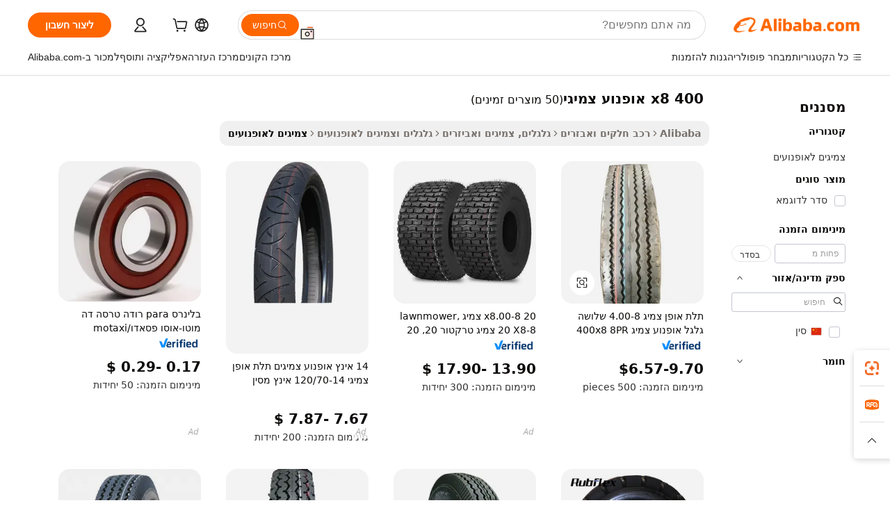

--- FILE ---
content_type: text/html;charset=UTF-8
request_url: https://hebrew.alibaba.com/g/400x8-motorcycle-tires.html
body_size: 183102
content:

<!-- screen_content -->

    <!-- tangram:5410 begin-->
    <!-- tangram:529998 begin-->
    
<!DOCTYPE html>
<html lang="he" dir="rtl">
  <head>
        <script>
      window.__BB = {
        scene: window.__bb_scene || 'traffic-free-goods'
      };
      window.__BB.BB_CWV_IGNORE = {
          lcp_element: ['#icbu-buyer-pc-top-banner'],
          lcp_url: [],
        };
      window._timing = {}
      window._timing.first_start = Date.now();
      window.needLoginInspiration = Boolean(false);
      // 变量用于标记页面首次可见时间
      let firstVisibleTime = null;
      if (typeof document.hidden !== 'undefined') {
        // 页面首次加载时直接统计
        if (!document.hidden) {
          firstVisibleTime = Date.now();
          window.__BB_timex = 1
        } else {
          // 页面不可见时监听 visibilitychange 事件
          document.addEventListener('visibilitychange', () => {
            if (!document.hidden) {
              firstVisibleTime = Date.now();
              window.__BB_timex = firstVisibleTime - window.performance.timing.navigationStart
              window.__BB.firstVisibleTime = window.__BB_timex
              console.log("Page became visible after "+ window.__BB_timex + " ms");
            }
          }, { once: true });  // 确保只触发一次
        }
      } else {
        console.warn('Page Visibility API is not supported in this browser.');
      }
    </script>
        <meta name="data-spm" content="a2700">
        <meta name="aplus-xplug" content="NONE">
        <meta name="aplus-icbu-disable-umid" content="1">
        <meta name="google-translate-customization" content="9de59014edaf3b99-22e1cf3b5ca21786-g00bb439a5e9e5f8f-f">
    <meta name="yandex-verification" content="25a76ba8e4443bb3" />
    <meta name="msvalidate.01" content="E3FBF0E89B724C30844BF17C59608E8F" />
    <meta name="viewport" content="width=device-width, initial-scale=1.0, maximum-scale=5.0, user-scalable=yes">
        <link rel="preconnect" href="https://s.alicdn.com/" crossorigin>
    <link rel="dns-prefetch" href="https://s.alicdn.com">
                        <link rel="preload" href="https://s.alicdn.com/@g/alilog/??aplus_plugin_icbufront/index.js,mlog/aplus_v2.js" as="script">
        <link rel="preload" href="https://s.alicdn.com/@img/imgextra/i2/O1CN0153JdbU26g4bILVOyC_!!6000000007690-2-tps-418-58.png" as="image">
        <script>
            window.__APLUS_ABRATE__ = {
        perf_group: 'base64cached',
        scene: "traffic-free-goods",
      };
    </script>
    <meta name="aplus-mmstat-timeout" content="15000">
        <meta content="text/html; charset=utf-8" http-equiv="Content-Type">
          <title>שדרגו את הנסיעה שלכם עם 400 x8 אופנוע צמיגי פרימיום לביצועים אולטימטיביים</title>
      <meta name="keywords" content="electric motorcycle,motorcycle carplay,motorcycle tires">
      <meta name="description" content="מצא מגוון רחב של 400 x8 אופנוע צמיגי פרימיום המעניקים אחיזה ועמידות יוצאות דופן למשתמשים. מתאים לכל סוגי השטח ומשפר את הבטיחות והביצועים.">
            <meta name="pagetiming-rate" content="9">
      <meta name="pagetiming-resource-rate" content="4">
                    <link rel="canonical" href="https://hebrew.alibaba.com/g/400x8-motorcycle-tires.html">
                              <link rel="alternate" hreflang="fr" href="https://french.alibaba.com/g/400x8-motorcycle-tires.html">
                  <link rel="alternate" hreflang="de" href="https://german.alibaba.com/g/400x8-motorcycle-tires.html">
                  <link rel="alternate" hreflang="pt" href="https://portuguese.alibaba.com/g/400x8-motorcycle-tires.html">
                  <link rel="alternate" hreflang="it" href="https://italian.alibaba.com/g/400x8-motorcycle-tires.html">
                  <link rel="alternate" hreflang="es" href="https://spanish.alibaba.com/g/400x8-motorcycle-tires.html">
                  <link rel="alternate" hreflang="ru" href="https://russian.alibaba.com/g/400x8-motorcycle-tires.html">
                  <link rel="alternate" hreflang="ko" href="https://korean.alibaba.com/g/400x8-motorcycle-tires.html">
                  <link rel="alternate" hreflang="ar" href="https://arabic.alibaba.com/g/400x8-motorcycle-tires.html">
                  <link rel="alternate" hreflang="ja" href="https://japanese.alibaba.com/g/400x8-motorcycle-tires.html">
                  <link rel="alternate" hreflang="tr" href="https://turkish.alibaba.com/g/400x8-motorcycle-tires.html">
                  <link rel="alternate" hreflang="th" href="https://thai.alibaba.com/g/400x8-motorcycle-tires.html">
                  <link rel="alternate" hreflang="vi" href="https://vietnamese.alibaba.com/g/400x8-motorcycle-tires.html">
                  <link rel="alternate" hreflang="nl" href="https://dutch.alibaba.com/g/400x8-motorcycle-tires.html">
                  <link rel="alternate" hreflang="he" href="https://hebrew.alibaba.com/g/400x8-motorcycle-tires.html">
                  <link rel="alternate" hreflang="id" href="https://indonesian.alibaba.com/g/400x8-motorcycle-tires.html">
                  <link rel="alternate" hreflang="hi" href="https://hindi.alibaba.com/g/400x8-motorcycle-tires.html">
                  <link rel="alternate" hreflang="en" href="https://www.alibaba.com/showroom/400x8-motorcycle-tires.html">
                  <link rel="alternate" hreflang="zh" href="https://chinese.alibaba.com/g/400x8-motorcycle-tires.html">
                  <link rel="alternate" hreflang="x-default" href="https://www.alibaba.com/showroom/400x8-motorcycle-tires.html">
                                        <script>
      // Aplus 配置自动打点
      var queue = window.goldlog_queue || (window.goldlog_queue = []);
      var tags = ["button", "a", "div", "span", "i", "svg", "input", "li", "tr"];
      queue.push(
        {
          action: 'goldlog.appendMetaInfo',
          arguments: [
            'aplus-auto-exp',
            [
              {
                logkey: '/sc.ug_msite.new_product_exp',
                cssSelector: '[data-spm-exp]',
                props: ["data-spm-exp"],
              },
              {
                logkey: '/sc.ug_pc.seolist_product_exp',
                cssSelector: '.traffic-card-gallery',
                props: ["data-spm-exp"],
              }
            ]
          ]
        }
      )
      queue.push({
        action: 'goldlog.setMetaInfo',
        arguments: ['aplus-auto-clk', JSON.stringify(tags.map(tag =>({
          "logkey": "/sc.ug_msite.new_product_clk",
          tag,
          "filter": "data-spm-clk",
          "props": ["data-spm-clk"]
        })))],
      });
    </script>
  </head>
  <div id="icbu-header"><div id="the-new-header" data-version="4.4.0" data-tnh-auto-exp="tnh-expose" data-scenes="search-products" style="position: relative;background-color: #fff;border-bottom: 1px solid #ddd;box-sizing: border-box; font-family:Inter,SF Pro Text,Roboto,Helvetica Neue,Helvetica,Tahoma,Arial,PingFang SC,Microsoft YaHei;"><div style="display: flex;align-items:center;height: 72px;min-width: 1200px;max-width: 1580px;margin: 0 auto;padding: 0 40px;box-sizing: border-box;"><img style="height: 29px; width: 209px;" src="https://s.alicdn.com/@img/imgextra/i2/O1CN0153JdbU26g4bILVOyC_!!6000000007690-2-tps-418-58.png" alt="" /></div><div style="min-width: 1200px;max-width: 1580px;margin: 0 auto;overflow: hidden;font-size: 14px;display: flex;justify-content: space-between;padding: 0 40px;box-sizing: border-box;"><div style="display: flex; align-items: center; justify-content: space-between"><div style="position: relative; height: 36px; padding: 0 28px 0 20px">All categories</div><div style="position: relative; height: 36px; padding-right: 28px">Featured selections</div><div style="position: relative; height: 36px">Trade Assurance</div></div><div style="display: flex; align-items: center; justify-content: space-between"><div style="position: relative; height: 36px; padding-right: 28px">Buyer Central</div><div style="position: relative; height: 36px; padding-right: 28px">Help Center</div><div style="position: relative; height: 36px; padding-right: 28px">Get the app</div><div style="position: relative; height: 36px">Become a supplier</div></div></div></div></div></div>
  <body data-spm="7724857" style="min-height: calc(100vh + 1px)"><script 
id="beacon-aplus"   
src="//s.alicdn.com/@g/alilog/??aplus_plugin_icbufront/index.js,mlog/aplus_v2.js"
exparams="aplus=async&userid=&aplus&ali_beacon_id=&ali_apache_id=&ali_apache_track=&ali_apache_tracktmp=&eagleeye_traceid=210323f117692316181476277e0d93&ip=3%2e19%2e213%2e97&dmtrack_c={ali%5fresin%5ftrace%3dse%5frst%3dnull%7csp%5fviewtype%3dY%7cset%3d3%7cser%3d1007%7cpageId%3d375488e7d3074be7b030980169d7bf12%7cm%5fpageid%3dnull%7cpvmi%3d3adee80a7bb2406fb015aba007fbd9ce%7csek%5fsepd%3d400%2bx8%2b%25D7%2590%25D7%2595%25D7%25A4%25D7%25A0%25D7%2595%25D7%25A2%2b%25D7%25A6%25D7%259E%25D7%2599%25D7%2592%25D7%2599%7csek%3d400x8%2bmotorcycle%2btires%7cse%5fpn%3d1%7cp4pid%3d1731168a%2da700%2d4e41%2d831e%2d0a1c613530dd%7csclkid%3dnull%7cforecast%5fpost%5fcate%3dnull%7cseo%5fnew%5fuser%5fflag%3dfalse%7ccategoryId%3d100001662%7cseo%5fsearch%5fmodel%5fupgrade%5fv2%3d2025070801%7cseo%5fmodule%5fcard%5f20240624%3d202406242%7clong%5ftext%5fgoogle%5ftranslate%5fv2%3d2407142%7cseo%5fcontent%5ftd%5fbottom%5ftext%5fupdate%5fkey%3d2025070801%7cseo%5fsearch%5fmodel%5fupgrade%5fv3%3d2025072201%7cdamo%5falt%5freplace%3d2485818%7cseo%5fsearch%5fmodel%5fmulti%5fupgrade%5fv3%3d2025081101%7cwap%5fcross%3d2007659%7cwap%5fcs%5faction%3d2005494%7cAPP%5fVisitor%5fActive%3d26705%7cseo%5fshowroom%5fgoods%5fmix%3d2005244%7cseo%5fdefault%5fcached%5flong%5ftext%5ffrom%5fnew%5fkeyword%5fstep%3d2024122502%7cshowroom%5fgeneral%5ftemplate%3d2005292%7cshowroom%5freview%3d20230308%7cwap%5fcs%5ftext%3dnull%7cstructured%5fdata%3d2025052702%7cseo%5fmulti%5fstyle%5ftext%5fupdate%3d2511181%7cpc%5fnew%5fheader%3dnull%7cseo%5fmeta%5fcate%5ftemplate%5fv1%3d2025042401%7cseo%5fmeta%5ftd%5fsearch%5fkeyword%5fstep%5fv1%3d2025040999%7cshowroom%5fft%5flong%5ftext%5fbaks%3d80802%7cAPP%5fGrowing%5fBuyer%5fHigh%5fIntent%5fActive%3d25485%7cshowroom%5fpc%5fv2019%3d2104%7cAPP%5fProspecting%5fBuyer%3d26712%7ccache%5fcontrol%3d2481986%7cAPP%5fChurned%5fCore%5fBuyer%3d25463%7cseo%5fdefault%5fcached%5flong%5ftext%5fstep%3d24110802%7camp%5flighthouse%5fscore%5fimage%3d19657%7cseo%5fft%5ftranslate%5fgemini%3d25012003%7cwap%5fnode%5fssr%3d2015725%7cdataphant%5fopen%3d27030%7clongtext%5fmulti%5fstyle%5fexpand%5frussian%3d2510141%7cseo%5flongtext%5fgoogle%5fdata%5fsection%3d25021702%7cindustry%5fpopular%5ffloor%3dnull%7cwap%5fad%5fgoods%5fproduct%5finterval%3dnull%7cseo%5fgoods%5fbootom%5fwholesale%5flink%3d2486162%7cseo%5fmiddle%5fwholesale%5flink%3d2486164%7cseo%5fkeyword%5faatest%3d10%7cft%5flong%5ftext%5fenpand%5fstep2%3d121602%7cseo%5fft%5flongtext%5fexpand%5fstep3%3d25012102%7cseo%5fwap%5fheadercard%3d2006288%7cAPP%5fChurned%5fInactive%5fVisitor%3d25497%7cAPP%5fGrowing%5fBuyer%5fHigh%5fIntent%5fInactive%3d25481%7cseo%5fmeta%5ftd%5fmulti%5fkey%3d2025061801%7ctop%5frecommend%5f20250120%3d202501201%7clongtext%5fmulti%5fstyle%5fexpand%5ffrench%5fcopy%3d25091802%7clongtext%5fmulti%5fstyle%5fexpand%5ffrench%5fcopy%5fcopy%3d25092502%7clong%5ftext%5fpaa%3d220901%7cseo%5ffloor%5fexp%3dnull%7cseo%5fshowroom%5falgo%5flink%3d17764%7cseo%5fmeta%5ftd%5faib%5fgeneral%5fkey%3d2025091901%7ccountry%5findustry%3d202311033%7cpc%5ffree%5fswitchtosearch%3d2020529%7cshowroom%5fft%5flong%5ftext%5fenpand%5fstep1%3d101102%7cseo%5fshowroom%5fnorel%3dnull%7cplp%5fstyle%5f25%5fpc%3d202505222%7cseo%5fggs%5flayer%3d10010%7cquery%5fmutil%5flang%5ftranslate%3d2025060300%7cseo%5fsearch%5fmulti%5fsearch%5ftype%5fv2%3d2026012200%7cAPP%5fChurned%5fBuyer%3d25468%7cstream%5frender%5fperf%5fopt%3d2309181%7cwap%5fgoods%3d2007383%7cseo%5fshowroom%5fsimilar%5f20240614%3d202406142%7cchinese%5fopen%3d6307%7cquery%5fgpt%5ftranslate%3d20240820%7cad%5fproduct%5finterval%3dnull%7camp%5fto%5fpwa%3d2007359%7cplp%5faib%5fmulti%5fai%5fmeta%3d20250401%7cwap%5fsupplier%5fcontent%3dnull%7cpc%5ffree%5frefactoring%3d20220315%7cAPP%5fGrowing%5fBuyer%5fInactive%3d25476%7csso%5foem%5ffloor%3dnull%7cseo%5fpc%5fnew%5fview%5f20240807%3d202408072%7cseo%5fbottom%5ftext%5fentity%5fkey%5fcopy%3d2025062400%7cstream%5frender%3d433763%7cseo%5fmodule%5fcard%5f20240424%3d202404241%7cseo%5ftitle%5freplace%5f20191226%3d5841%7clongtext%5fmulti%5fstyle%5fexpand%3d25090802%7cgoogleweblight%3d6516%7clighthouse%5fbase64%3dnull%7cAPP%5fProspecting%5fBuyer%5fActive%3d26719%7cad%5fgoods%5fproduct%5finterval%3dnull%7cseo%5fbottom%5fdeep%5fextend%5fkw%5fkey%3d2025071101%7clongtext%5fmulti%5fstyle%5fexpand%5fturkish%3d25102802%7cilink%5fuv%3d20240911%7cwap%5flist%5fwakeup%3d2005832%7ctpp%5fcrosslink%5fpc%3d20205311%7cseo%5ftop%5fbooth%3d18501%7cAPP%5fGrowing%5fBuyer%5fLess%5fActive%3d25472%7cseo%5fsearch%5fmodel%5fupgrade%5frank%3d2025092401%7cgoodslayer%3d7977%7cft%5flong%5ftext%5ftranslate%5fexpand%5fstep1%3d24110802%7cseo%5fheaderstyle%5ftraffic%5fkey%5fv1%3d2025072100%7ccrosslink%5fswitch%3d2008141%7cp4p%5foutline%3d20240328%7cseo%5fmeta%5ftd%5faib%5fv2%5fkey%3d2025091800%7crts%5fmulti%3d2008404%7cseo%5fad%5foptimization%5fkey%5fv2%3d2025072301%7cAPP%5fVisitor%5fLess%5fActive%3d26698%7cseo%5fsearch%5franker%5fid%3d2025112401%7cplp%5fstyle%5f25%3d202505192%7ccdn%5fvm%3d2007368%7cwap%5fad%5fproduct%5finterval%3dnull%7cseo%5fsearch%5fmodel%5fmulti%5fupgrade%5frank%3d2025092401%7cpc%5fcard%5fshare%3d2025081201%7cAPP%5fGrowing%5fBuyer%5fHigh%5fIntent%5fLess%5fActive%3d25480%7cgoods%5ftitle%5fsubstitute%3d9616%7cwap%5fscreen%5fexp%3d2025081400%7creact%5fheader%5ftest%3d202502182%7cpc%5fcs%5fcolor%3dnull%7cshowroom%5fft%5flong%5ftext%5ftest%3d72502%7cone%5ftap%5flogin%5fABTest%3d202308153%7cseo%5fhyh%5fshow%5ftags%3d9867%7cplp%5fstructured%5fdata%3d2508182%7cguide%5fdelete%3d2008526%7cseo%5findustry%5ftemplate%3dnull%7cseo%5fmeta%5ftd%5fmulti%5fes%5fkey%3d2025073101%7cseo%5fshowroom%5fdata%5fmix%3d19888%7csso%5ftop%5franking%5ffloor%3d20031%7cseo%5ftd%5fdeep%5fupgrade%5fkey%5fv3%3d2025081101%7cwap%5fue%5fone%3d2025111401%7cshowroom%5fto%5frts%5flink%3d2008480%7ccountrysearch%5ftest%3dnull%7cshowroom%5flist%5fnew%5farrival%3d2811002%7cchannel%5famp%5fto%5fpwa%3d2008435%7cseo%5fmulti%5fstyles%5flong%5ftext%3d2503172%7cseo%5fmeta%5ftext%5fmutli%5fcate%5ftemplate%5fv1%3d2025080801%7cseo%5fdefault%5fcached%5fmutil%5flong%5ftext%5fstep%3d24110436%7cseo%5faction%5fpoint%5ftype%3d22823%7cseo%5faib%5ftd%5flaunch%5f20240828%5fcopy%3d202408282%7cseo%5fshowroom%5fwholesale%5flink%3d2486142%7cseo%5fperf%5fimprove%3d2023999%7cseo%5fwap%5flist%5fbounce%5f01%3d2063%7cseo%5fwap%5flist%5fbounce%5f02%3d2128%7cAPP%5fGrowing%5fBuyer%5fActive%3d25491%7cvideolayer%3d7105%7cvideo%5fplay%3dnull%7cAPP%5fChurned%5fMember%5fInactive%3d25501%7cseo%5fgoogle%5fnew%5fstruct%3d438326%7cicbu%5falgo%5fp4p%5fseo%5fad%3d2025072301%7ctpp%5ftrace%3dseoKeyword%2dseoKeyword%5fv3%2dbase%2dORIGINAL}&pageid=0313d56121030e1f1769231618&hn=ensearchweb033003014031%2erg%2dus%2deast%2eus68&asid=AQAAAAACVXRpoZm9QQAAAACLOVGAwEJ+lQ==&treq=&tres=" async>
</script>
            <style>body{background-color:white;}.no-scrollbar.il-sticky.il-top-0.il-max-h-\[100vh\].il-w-\[200px\].il-flex-shrink-0.il-flex-grow-0.il-overflow-y-scroll{background-color:#FFF;padding-left:12px}</style>
                    <!-- tangram:530006 begin-->
<!--  -->
 <style>
   @keyframes il-spin {
     to {
       transform: rotate(360deg);
     }
   }
   @keyframes il-pulse {
     50% {
       opacity: 0.5;
     }
   }
   .traffic-card-gallery {display: flex;position: relative;flex-direction: column;justify-content: flex-start;border-radius: 0.5rem;background-color: #fff;padding: 0.5rem 0.5rem 1rem;overflow: hidden;font-size: 0.75rem;line-height: 1rem;}
   .traffic-card-list {display: flex;position: relative;flex-direction: row;justify-content: flex-start;border-bottom-width: 1px;background-color: #fff;padding: 1rem;height: 292px;overflow: hidden;font-size: 0.75rem;line-height: 1rem;}
   .product-price {
     b {
       font-size: 22px;
     }
   }
   .skel-loading {
       animation: il-pulse 2s cubic-bezier(0.4, 0, 0.6, 1) infinite;background-color: hsl(60, 4.8%, 95.9%);
   }
 </style>
<div id="first-cached-card">
  <div style="box-sizing:border-box;display: flex;position: absolute;left: 0;right: 0;margin: 0 auto;z-index: 1;min-width: 1200px;max-width: 1580px;padding: 0.75rem 3.25rem 0;pointer-events: none;">
    <!--页面左侧区域-->
    <div style="width: 200px;padding-top: 1rem;padding-left:12px; background-color: #fff;border-radius: 0.25rem">
      <div class="skel-loading" style="height: 1.5rem;width: 50%;border-radius: 0.25rem;"></div>
      <div style="margin-top: 1rem;margin-bottom: 1rem;">
        <div class="skel-loading" style="height: 1rem;width: calc(100% * 5 / 6);"></div>
        <div
          class="skel-loading"
          style="margin-top: 1rem;height: 1rem;width: calc(100% * 8 / 12);"
        ></div>
        <div class="skel-loading" style="margin-top: 1rem;height: 1rem;width: 75%;"></div>
        <div
          class="skel-loading"
          style="margin-top: 1rem;height: 1rem;width: calc(100% * 7 / 12);"
        ></div>
      </div>
      <div class="skel-loading" style="height: 1.5rem;width: 50%;border-radius: 0.25rem;"></div>
      <div style="margin-top: 1rem;margin-bottom: 1rem;">
        <div class="skel-loading" style="height: 1rem;width: calc(100% * 5 / 6);"></div>
        <div
          class="skel-loading"
          style="margin-top: 1rem;height: 1rem;width: calc(100% * 8 / 12);"
        ></div>
        <div class="skel-loading" style="margin-top: 1rem;height: 1rem;width: 75%;"></div>
        <div
          class="skel-loading"
          style="margin-top: 1rem;height: 1rem;width: calc(100% * 7 / 12);"
        ></div>
      </div>
      <div class="skel-loading" style="height: 1.5rem;width: 50%;border-radius: 0.25rem;"></div>
      <div style="margin-top: 1rem;margin-bottom: 1rem;">
        <div class="skel-loading" style="height: 1rem;width: calc(100% * 5 / 6);"></div>
        <div
          class="skel-loading"
          style="margin-top: 1rem;height: 1rem;width: calc(100% * 8 / 12);"
        ></div>
        <div class="skel-loading" style="margin-top: 1rem;height: 1rem;width: 75%;"></div>
        <div
          class="skel-loading"
          style="margin-top: 1rem;height: 1rem;width: calc(100% * 7 / 12);"
        ></div>
      </div>
      <div class="skel-loading" style="height: 1.5rem;width: 50%;border-radius: 0.25rem;"></div>
      <div style="margin-top: 1rem;margin-bottom: 1rem;">
        <div class="skel-loading" style="height: 1rem;width: calc(100% * 5 / 6);"></div>
        <div
          class="skel-loading"
          style="margin-top: 1rem;height: 1rem;width: calc(100% * 8 / 12);"
        ></div>
        <div class="skel-loading" style="margin-top: 1rem;height: 1rem;width: 75%;"></div>
        <div
          class="skel-loading"
          style="margin-top: 1rem;height: 1rem;width: calc(100% * 7 / 12);"
        ></div>
      </div>
      <div class="skel-loading" style="height: 1.5rem;width: 50%;border-radius: 0.25rem;"></div>
      <div style="margin-top: 1rem;margin-bottom: 1rem;">
        <div class="skel-loading" style="height: 1rem;width: calc(100% * 5 / 6);"></div>
        <div
          class="skel-loading"
          style="margin-top: 1rem;height: 1rem;width: calc(100% * 8 / 12);"
        ></div>
        <div class="skel-loading" style="margin-top: 1rem;height: 1rem;width: 75%;"></div>
        <div
          class="skel-loading"
          style="margin-top: 1rem;height: 1rem;width: calc(100% * 7 / 12);"
        ></div>
      </div>
      <div class="skel-loading" style="height: 1.5rem;width: 50%;border-radius: 0.25rem;"></div>
      <div style="margin-top: 1rem;margin-bottom: 1rem;">
        <div class="skel-loading" style="height: 1rem;width: calc(100% * 5 / 6);"></div>
        <div
          class="skel-loading"
          style="margin-top: 1rem;height: 1rem;width: calc(100% * 8 / 12);"
        ></div>
        <div class="skel-loading" style="margin-top: 1rem;height: 1rem;width: 75%;"></div>
        <div
          class="skel-loading"
          style="margin-top: 1rem;height: 1rem;width: calc(100% * 7 / 12);"
        ></div>
      </div>
    </div>
    <!--页面主体区域-->
    <div style="flex: 1 1 0%; overflow: hidden;padding: 0.5rem 0.5rem 0.5rem 1.5rem">
      <div style="height: 1.25rem;margin-bottom: 1rem;"></div>
      <!-- keywords -->
      <div style="margin-bottom: 1rem;height: 1.75rem;font-weight: 700;font-size: 1.25rem;line-height: 1.75rem;"></div>
      <!-- longtext -->
            <div style="width: calc(25% - 0.9rem);pointer-events: auto">
        <div class="traffic-card-gallery">
          <!-- ProductImage -->
          <a href="//www.alibaba.com/product-detail/Tricycle-Tyre-4-00-8-Three_60334315380.html?from=SEO" target="_blank" style="position: relative;margin-bottom: 0.5rem;aspect-ratio: 1;overflow: hidden;border-radius: 0.5rem;">
            <div style="display: flex; overflow: hidden">
              <div style="position: relative;margin: 0;width: 100%;min-width: 0;flex-shrink: 0;flex-grow: 0;flex-basis: 100%;padding: 0;">
                <img style="position: relative; aspect-ratio: 1; width: 100%" src="[data-uri]" loading="eager" />
                <div style="position: absolute;left: 0;bottom: 0;right: 0;top: 0;background-color: #000;opacity: 0.05;"></div>
              </div>
            </div>
          </a>
          <div style="display: flex;flex: 1 1 0%;flex-direction: column;justify-content: space-between;">
            <div>
              <a class="skel-loading" style="margin-top: 0.5rem;display:inline-block;width:100%;height:1rem;" href="//www.alibaba.com/product-detail/Tricycle-Tyre-4-00-8-Three_60334315380.html" target="_blank"></a>
              <a class="skel-loading" style="margin-top: 0.125rem;display:inline-block;width:100%;height:1rem;" href="//www.alibaba.com/product-detail/Tricycle-Tyre-4-00-8-Three_60334315380.html" target="_blank"></a>
              <div class="skel-loading" style="margin-top: 0.25rem;height:1.625rem;width:75%"></div>
              <div class="skel-loading" style="margin-top: 0.5rem;height: 1rem;width:50%"></div>
              <div class="skel-loading" style="margin-top:0.25rem;height:1rem;width:25%"></div>
            </div>
          </div>

        </div>
      </div>

    </div>
  </div>
</div>
<!-- tangram:530006 end-->
            <style>.component-left-filter-callback{display:flex;position:relative;margin-top:10px;height:1200px}.component-left-filter-callback img{width:200px}.component-left-filter-callback i{position:absolute;top:5%;left:50%}.related-search-wrapper{padding:.5rem;--tw-bg-opacity: 1;background-color:#fff;background-color:rgba(255,255,255,var(--tw-bg-opacity, 1));border-width:1px;border-color:var(--input)}.related-search-wrapper .related-search-box{margin:12px 16px}.related-search-wrapper .related-search-box .related-search-title{display:inline;float:start;color:#666;word-wrap:break-word;margin-right:12px;width:13%}.related-search-wrapper .related-search-box .related-search-content{display:flex;flex-wrap:wrap}.related-search-wrapper .related-search-box .related-search-content .related-search-link{margin-right:12px;width:23%;overflow:hidden;color:#666;text-overflow:ellipsis;white-space:nowrap}.product-title img{margin-right:.5rem;display:inline-block;height:1rem;vertical-align:sub}.product-price b{font-size:22px}.similar-icon{position:absolute;bottom:12px;z-index:2;right:12px}.rfq-card{display:inline-block;position:relative;box-sizing:border-box;margin-bottom:36px}.rfq-card .rfq-card-content{display:flex;position:relative;flex-direction:column;align-items:flex-start;background-size:cover;background-color:#fff;padding:12px;width:100%;height:100%}.rfq-card .rfq-card-content .rfq-card-icon{margin-top:50px}.rfq-card .rfq-card-content .rfq-card-icon img{width:45px}.rfq-card .rfq-card-content .rfq-card-top-title{margin-top:14px;color:#222;font-weight:400;font-size:16px}.rfq-card .rfq-card-content .rfq-card-title{margin-top:24px;color:#333;font-weight:800;font-size:20px}.rfq-card .rfq-card-content .rfq-card-input-box{margin-top:24px;width:100%}.rfq-card .rfq-card-content .rfq-card-input-box textarea{box-sizing:border-box;border:1px solid #ddd;border-radius:4px;background-color:#fff;padding:9px 12px;width:100%;height:88px;resize:none;color:#666;font-weight:400;font-size:13px;font-family:inherit}.rfq-card .rfq-card-content .rfq-card-button{margin-top:24px;border:1px solid #666;border-radius:16px;background-color:#fff;width:67%;color:#000;font-weight:700;font-size:14px;line-height:30px;text-align:center}[data-modulename^=ProductList-] div{contain-intrinsic-size:auto 500px}.traffic-card-gallery:hover{--tw-shadow: 0px 2px 6px 2px rgba(0,0,0,.12157);--tw-shadow-colored: 0px 2px 6px 2px var(--tw-shadow-color);box-shadow:0 0 #0000,0 0 #0000,0 2px 6px 2px #0000001f;box-shadow:var(--tw-ring-offset-shadow, 0 0 rgba(0,0,0,0)),var(--tw-ring-shadow, 0 0 rgba(0,0,0,0)),var(--tw-shadow);z-index:10}.traffic-card-gallery{position:relative;display:flex;flex-direction:column;justify-content:flex-start;overflow:hidden;border-radius:.75rem;--tw-bg-opacity: 1;background-color:#fff;background-color:rgba(255,255,255,var(--tw-bg-opacity, 1));padding:.5rem;font-size:.75rem;line-height:1rem}.traffic-card-list{position:relative;display:flex;height:292px;flex-direction:row;justify-content:flex-start;overflow:hidden;border-bottom-width:1px;--tw-bg-opacity: 1;background-color:#fff;background-color:rgba(255,255,255,var(--tw-bg-opacity, 1));padding:1rem;font-size:.75rem;line-height:1rem}.traffic-card-g-industry:hover{--tw-shadow: 0 0 10px rgba(0,0,0,.1);--tw-shadow-colored: 0 0 10px var(--tw-shadow-color);box-shadow:0 0 #0000,0 0 #0000,0 0 10px #0000001a;box-shadow:var(--tw-ring-offset-shadow, 0 0 rgba(0,0,0,0)),var(--tw-ring-shadow, 0 0 rgba(0,0,0,0)),var(--tw-shadow)}.traffic-card-g-industry{position:relative;border-radius:var(--radius);--tw-bg-opacity: 1;background-color:#fff;background-color:rgba(255,255,255,var(--tw-bg-opacity, 1));padding:1.25rem .75rem .75rem;font-size:.875rem;line-height:1.25rem}.module-filter-section-wrapper{max-height:none!important;overflow-x:hidden}*,:before,:after{--tw-border-spacing-x: 0;--tw-border-spacing-y: 0;--tw-translate-x: 0;--tw-translate-y: 0;--tw-rotate: 0;--tw-skew-x: 0;--tw-skew-y: 0;--tw-scale-x: 1;--tw-scale-y: 1;--tw-pan-x: ;--tw-pan-y: ;--tw-pinch-zoom: ;--tw-scroll-snap-strictness: proximity;--tw-gradient-from-position: ;--tw-gradient-via-position: ;--tw-gradient-to-position: ;--tw-ordinal: ;--tw-slashed-zero: ;--tw-numeric-figure: ;--tw-numeric-spacing: ;--tw-numeric-fraction: ;--tw-ring-inset: ;--tw-ring-offset-width: 0px;--tw-ring-offset-color: #fff;--tw-ring-color: rgba(59, 130, 246, .5);--tw-ring-offset-shadow: 0 0 rgba(0,0,0,0);--tw-ring-shadow: 0 0 rgba(0,0,0,0);--tw-shadow: 0 0 rgba(0,0,0,0);--tw-shadow-colored: 0 0 rgba(0,0,0,0);--tw-blur: ;--tw-brightness: ;--tw-contrast: ;--tw-grayscale: ;--tw-hue-rotate: ;--tw-invert: ;--tw-saturate: ;--tw-sepia: ;--tw-drop-shadow: ;--tw-backdrop-blur: ;--tw-backdrop-brightness: ;--tw-backdrop-contrast: ;--tw-backdrop-grayscale: ;--tw-backdrop-hue-rotate: ;--tw-backdrop-invert: ;--tw-backdrop-opacity: ;--tw-backdrop-saturate: ;--tw-backdrop-sepia: ;--tw-contain-size: ;--tw-contain-layout: ;--tw-contain-paint: ;--tw-contain-style: }::backdrop{--tw-border-spacing-x: 0;--tw-border-spacing-y: 0;--tw-translate-x: 0;--tw-translate-y: 0;--tw-rotate: 0;--tw-skew-x: 0;--tw-skew-y: 0;--tw-scale-x: 1;--tw-scale-y: 1;--tw-pan-x: ;--tw-pan-y: ;--tw-pinch-zoom: ;--tw-scroll-snap-strictness: proximity;--tw-gradient-from-position: ;--tw-gradient-via-position: ;--tw-gradient-to-position: ;--tw-ordinal: ;--tw-slashed-zero: ;--tw-numeric-figure: ;--tw-numeric-spacing: ;--tw-numeric-fraction: ;--tw-ring-inset: ;--tw-ring-offset-width: 0px;--tw-ring-offset-color: #fff;--tw-ring-color: rgba(59, 130, 246, .5);--tw-ring-offset-shadow: 0 0 rgba(0,0,0,0);--tw-ring-shadow: 0 0 rgba(0,0,0,0);--tw-shadow: 0 0 rgba(0,0,0,0);--tw-shadow-colored: 0 0 rgba(0,0,0,0);--tw-blur: ;--tw-brightness: ;--tw-contrast: ;--tw-grayscale: ;--tw-hue-rotate: ;--tw-invert: ;--tw-saturate: ;--tw-sepia: ;--tw-drop-shadow: ;--tw-backdrop-blur: ;--tw-backdrop-brightness: ;--tw-backdrop-contrast: ;--tw-backdrop-grayscale: ;--tw-backdrop-hue-rotate: ;--tw-backdrop-invert: ;--tw-backdrop-opacity: ;--tw-backdrop-saturate: ;--tw-backdrop-sepia: ;--tw-contain-size: ;--tw-contain-layout: ;--tw-contain-paint: ;--tw-contain-style: }*,:before,:after{box-sizing:border-box;border-width:0;border-style:solid;border-color:#e5e7eb}:before,:after{--tw-content: ""}html,:host{line-height:1.5;-webkit-text-size-adjust:100%;-moz-tab-size:4;-o-tab-size:4;tab-size:4;font-family:ui-sans-serif,system-ui,-apple-system,Segoe UI,Roboto,Ubuntu,Cantarell,Noto Sans,sans-serif,"Apple Color Emoji","Segoe UI Emoji",Segoe UI Symbol,"Noto Color Emoji";font-feature-settings:normal;font-variation-settings:normal;-webkit-tap-highlight-color:transparent}body{margin:0;line-height:inherit}hr{height:0;color:inherit;border-top-width:1px}abbr:where([title]){text-decoration:underline;-webkit-text-decoration:underline dotted;text-decoration:underline dotted}h1,h2,h3,h4,h5,h6{font-size:inherit;font-weight:inherit}a{color:inherit;text-decoration:inherit}b,strong{font-weight:bolder}code,kbd,samp,pre{font-family:ui-monospace,SFMono-Regular,Menlo,Monaco,Consolas,Liberation Mono,Courier New,monospace;font-feature-settings:normal;font-variation-settings:normal;font-size:1em}small{font-size:80%}sub,sup{font-size:75%;line-height:0;position:relative;vertical-align:baseline}sub{bottom:-.25em}sup{top:-.5em}table{text-indent:0;border-color:inherit;border-collapse:collapse}button,input,optgroup,select,textarea{font-family:inherit;font-feature-settings:inherit;font-variation-settings:inherit;font-size:100%;font-weight:inherit;line-height:inherit;letter-spacing:inherit;color:inherit;margin:0;padding:0}button,select{text-transform:none}button,input:where([type=button]),input:where([type=reset]),input:where([type=submit]){-webkit-appearance:button;background-color:transparent;background-image:none}:-moz-focusring{outline:auto}:-moz-ui-invalid{box-shadow:none}progress{vertical-align:baseline}::-webkit-inner-spin-button,::-webkit-outer-spin-button{height:auto}[type=search]{-webkit-appearance:textfield;outline-offset:-2px}::-webkit-search-decoration{-webkit-appearance:none}::-webkit-file-upload-button{-webkit-appearance:button;font:inherit}summary{display:list-item}blockquote,dl,dd,h1,h2,h3,h4,h5,h6,hr,figure,p,pre{margin:0}fieldset{margin:0;padding:0}legend{padding:0}ol,ul,menu{list-style:none;margin:0;padding:0}dialog{padding:0}textarea{resize:vertical}input::-moz-placeholder,textarea::-moz-placeholder{opacity:1;color:#9ca3af}input::placeholder,textarea::placeholder{opacity:1;color:#9ca3af}button,[role=button]{cursor:pointer}:disabled{cursor:default}img,svg,video,canvas,audio,iframe,embed,object{display:block;vertical-align:middle}img,video{max-width:100%;height:auto}[hidden]:where(:not([hidden=until-found])){display:none}:root{--background: hsl(0, 0%, 100%);--foreground: hsl(20, 14.3%, 4.1%);--card: hsl(0, 0%, 100%);--card-foreground: hsl(20, 14.3%, 4.1%);--popover: hsl(0, 0%, 100%);--popover-foreground: hsl(20, 14.3%, 4.1%);--primary: hsl(24, 100%, 50%);--primary-foreground: hsl(60, 9.1%, 97.8%);--secondary: hsl(60, 4.8%, 95.9%);--secondary-foreground: #333;--muted: hsl(60, 4.8%, 95.9%);--muted-foreground: hsl(25, 5.3%, 44.7%);--accent: hsl(60, 4.8%, 95.9%);--accent-foreground: hsl(24, 9.8%, 10%);--destructive: hsl(0, 84.2%, 60.2%);--destructive-foreground: hsl(60, 9.1%, 97.8%);--border: hsl(20, 5.9%, 90%);--input: hsl(20, 5.9%, 90%);--ring: hsl(24.6, 95%, 53.1%);--radius: 1rem}.dark{--background: hsl(20, 14.3%, 4.1%);--foreground: hsl(60, 9.1%, 97.8%);--card: hsl(20, 14.3%, 4.1%);--card-foreground: hsl(60, 9.1%, 97.8%);--popover: hsl(20, 14.3%, 4.1%);--popover-foreground: hsl(60, 9.1%, 97.8%);--primary: hsl(20.5, 90.2%, 48.2%);--primary-foreground: hsl(60, 9.1%, 97.8%);--secondary: hsl(12, 6.5%, 15.1%);--secondary-foreground: hsl(60, 9.1%, 97.8%);--muted: hsl(12, 6.5%, 15.1%);--muted-foreground: hsl(24, 5.4%, 63.9%);--accent: hsl(12, 6.5%, 15.1%);--accent-foreground: hsl(60, 9.1%, 97.8%);--destructive: hsl(0, 72.2%, 50.6%);--destructive-foreground: hsl(60, 9.1%, 97.8%);--border: hsl(12, 6.5%, 15.1%);--input: hsl(12, 6.5%, 15.1%);--ring: hsl(20.5, 90.2%, 48.2%)}*{border-color:#e7e5e4;border-color:var(--border)}body{background-color:#fff;background-color:var(--background);color:#0c0a09;color:var(--foreground)}.il-sr-only{position:absolute;width:1px;height:1px;padding:0;margin:-1px;overflow:hidden;clip:rect(0,0,0,0);white-space:nowrap;border-width:0}.il-invisible{visibility:hidden}.il-fixed{position:fixed}.il-absolute{position:absolute}.il-relative{position:relative}.il-sticky{position:sticky}.il-inset-0{inset:0}.il--bottom-12{bottom:-3rem}.il--top-12{top:-3rem}.il-bottom-0{bottom:0}.il-bottom-2{bottom:.5rem}.il-bottom-3{bottom:.75rem}.il-bottom-4{bottom:1rem}.il-end-0{right:0}.il-end-2{right:.5rem}.il-end-3{right:.75rem}.il-end-4{right:1rem}.il-left-0{left:0}.il-left-3{left:.75rem}.il-right-0{right:0}.il-right-2{right:.5rem}.il-right-3{right:.75rem}.il-start-0{left:0}.il-start-1\/2{left:50%}.il-start-2{left:.5rem}.il-start-3{left:.75rem}.il-start-\[50\%\]{left:50%}.il-top-0{top:0}.il-top-1\/2{top:50%}.il-top-16{top:4rem}.il-top-4{top:1rem}.il-top-\[50\%\]{top:50%}.il-z-10{z-index:10}.il-z-50{z-index:50}.il-z-\[9999\]{z-index:9999}.il-col-span-4{grid-column:span 4 / span 4}.il-m-0{margin:0}.il-m-3{margin:.75rem}.il-m-auto{margin:auto}.il-mx-auto{margin-left:auto;margin-right:auto}.il-my-3{margin-top:.75rem;margin-bottom:.75rem}.il-my-5{margin-top:1.25rem;margin-bottom:1.25rem}.il-my-auto{margin-top:auto;margin-bottom:auto}.\!il-mb-4{margin-bottom:1rem!important}.il--mt-4{margin-top:-1rem}.il-mb-0{margin-bottom:0}.il-mb-1{margin-bottom:.25rem}.il-mb-2{margin-bottom:.5rem}.il-mb-3{margin-bottom:.75rem}.il-mb-4{margin-bottom:1rem}.il-mb-5{margin-bottom:1.25rem}.il-mb-6{margin-bottom:1.5rem}.il-mb-8{margin-bottom:2rem}.il-mb-\[-0\.75rem\]{margin-bottom:-.75rem}.il-mb-\[0\.125rem\]{margin-bottom:.125rem}.il-me-1{margin-right:.25rem}.il-me-2{margin-right:.5rem}.il-me-3{margin-right:.75rem}.il-me-auto{margin-right:auto}.il-mr-1{margin-right:.25rem}.il-mr-2{margin-right:.5rem}.il-ms-1{margin-left:.25rem}.il-ms-4{margin-left:1rem}.il-ms-5{margin-left:1.25rem}.il-ms-8{margin-left:2rem}.il-ms-\[\.375rem\]{margin-left:.375rem}.il-ms-auto{margin-left:auto}.il-mt-0{margin-top:0}.il-mt-0\.5{margin-top:.125rem}.il-mt-1{margin-top:.25rem}.il-mt-2{margin-top:.5rem}.il-mt-3{margin-top:.75rem}.il-mt-4{margin-top:1rem}.il-mt-6{margin-top:1.5rem}.il-line-clamp-1{overflow:hidden;display:-webkit-box;-webkit-box-orient:vertical;-webkit-line-clamp:1}.il-line-clamp-2{overflow:hidden;display:-webkit-box;-webkit-box-orient:vertical;-webkit-line-clamp:2}.il-line-clamp-6{overflow:hidden;display:-webkit-box;-webkit-box-orient:vertical;-webkit-line-clamp:6}.il-inline-block{display:inline-block}.il-inline{display:inline}.il-flex{display:flex}.il-inline-flex{display:inline-flex}.il-grid{display:grid}.il-aspect-square{aspect-ratio:1 / 1}.il-size-5{width:1.25rem;height:1.25rem}.il-h-1{height:.25rem}.il-h-10{height:2.5rem}.il-h-11{height:2.75rem}.il-h-20{height:5rem}.il-h-24{height:6rem}.il-h-3\.5{height:.875rem}.il-h-4{height:1rem}.il-h-40{height:10rem}.il-h-6{height:1.5rem}.il-h-8{height:2rem}.il-h-9{height:2.25rem}.il-h-\[150px\]{height:150px}.il-h-\[152px\]{height:152px}.il-h-\[18\.25rem\]{height:18.25rem}.il-h-\[292px\]{height:292px}.il-h-\[600px\]{height:600px}.il-h-auto{height:auto}.il-h-fit{height:-moz-fit-content;height:fit-content}.il-h-full{height:100%}.il-h-screen{height:100vh}.il-max-h-\[100vh\]{max-height:100vh}.il-w-1\/2{width:50%}.il-w-10{width:2.5rem}.il-w-10\/12{width:83.333333%}.il-w-4{width:1rem}.il-w-6{width:1.5rem}.il-w-64{width:16rem}.il-w-7\/12{width:58.333333%}.il-w-72{width:18rem}.il-w-8{width:2rem}.il-w-8\/12{width:66.666667%}.il-w-9{width:2.25rem}.il-w-9\/12{width:75%}.il-w-\[200px\]{width:200px}.il-w-\[84px\]{width:84px}.il-w-fit{width:-moz-fit-content;width:fit-content}.il-w-full{width:100%}.il-w-screen{width:100vw}.il-min-w-0{min-width:0px}.il-min-w-3{min-width:.75rem}.il-min-w-\[1200px\]{min-width:1200px}.il-max-w-\[1000px\]{max-width:1000px}.il-max-w-\[1580px\]{max-width:1580px}.il-max-w-full{max-width:100%}.il-max-w-lg{max-width:32rem}.il-flex-1{flex:1 1 0%}.il-flex-shrink-0,.il-shrink-0{flex-shrink:0}.il-flex-grow-0,.il-grow-0{flex-grow:0}.il-basis-24{flex-basis:6rem}.il-basis-full{flex-basis:100%}.il-origin-\[--radix-tooltip-content-transform-origin\]{transform-origin:var(--radix-tooltip-content-transform-origin)}.il--translate-x-1\/2{--tw-translate-x: -50%;transform:translate(-50%,var(--tw-translate-y)) rotate(var(--tw-rotate)) skew(var(--tw-skew-x)) skewY(var(--tw-skew-y)) scaleX(var(--tw-scale-x)) scaleY(var(--tw-scale-y));transform:translate(var(--tw-translate-x),var(--tw-translate-y)) rotate(var(--tw-rotate)) skew(var(--tw-skew-x)) skewY(var(--tw-skew-y)) scaleX(var(--tw-scale-x)) scaleY(var(--tw-scale-y))}.il--translate-y-1\/2{--tw-translate-y: -50%;transform:translate(var(--tw-translate-x),-50%) rotate(var(--tw-rotate)) skew(var(--tw-skew-x)) skewY(var(--tw-skew-y)) scaleX(var(--tw-scale-x)) scaleY(var(--tw-scale-y));transform:translate(var(--tw-translate-x),var(--tw-translate-y)) rotate(var(--tw-rotate)) skew(var(--tw-skew-x)) skewY(var(--tw-skew-y)) scaleX(var(--tw-scale-x)) scaleY(var(--tw-scale-y))}.il-translate-x-\[-50\%\]{--tw-translate-x: -50%;transform:translate(-50%,var(--tw-translate-y)) rotate(var(--tw-rotate)) skew(var(--tw-skew-x)) skewY(var(--tw-skew-y)) scaleX(var(--tw-scale-x)) scaleY(var(--tw-scale-y));transform:translate(var(--tw-translate-x),var(--tw-translate-y)) rotate(var(--tw-rotate)) skew(var(--tw-skew-x)) skewY(var(--tw-skew-y)) scaleX(var(--tw-scale-x)) scaleY(var(--tw-scale-y))}.il-translate-y-\[-50\%\]{--tw-translate-y: -50%;transform:translate(var(--tw-translate-x),-50%) rotate(var(--tw-rotate)) skew(var(--tw-skew-x)) skewY(var(--tw-skew-y)) scaleX(var(--tw-scale-x)) scaleY(var(--tw-scale-y));transform:translate(var(--tw-translate-x),var(--tw-translate-y)) rotate(var(--tw-rotate)) skew(var(--tw-skew-x)) skewY(var(--tw-skew-y)) scaleX(var(--tw-scale-x)) scaleY(var(--tw-scale-y))}.il-rotate-90{--tw-rotate: 90deg;transform:translate(var(--tw-translate-x),var(--tw-translate-y)) rotate(90deg) skew(var(--tw-skew-x)) skewY(var(--tw-skew-y)) scaleX(var(--tw-scale-x)) scaleY(var(--tw-scale-y));transform:translate(var(--tw-translate-x),var(--tw-translate-y)) rotate(var(--tw-rotate)) skew(var(--tw-skew-x)) skewY(var(--tw-skew-y)) scaleX(var(--tw-scale-x)) scaleY(var(--tw-scale-y))}@keyframes il-pulse{50%{opacity:.5}}.il-animate-pulse{animation:il-pulse 2s cubic-bezier(.4,0,.6,1) infinite}@keyframes il-spin{to{transform:rotate(360deg)}}.il-animate-spin{animation:il-spin 1s linear infinite}.il-cursor-pointer{cursor:pointer}.il-list-disc{list-style-type:disc}.il-grid-cols-2{grid-template-columns:repeat(2,minmax(0,1fr))}.il-grid-cols-4{grid-template-columns:repeat(4,minmax(0,1fr))}.il-flex-row{flex-direction:row}.il-flex-col{flex-direction:column}.il-flex-col-reverse{flex-direction:column-reverse}.il-flex-wrap{flex-wrap:wrap}.il-flex-nowrap{flex-wrap:nowrap}.il-items-start{align-items:flex-start}.il-items-center{align-items:center}.il-items-baseline{align-items:baseline}.il-justify-start{justify-content:flex-start}.il-justify-end{justify-content:flex-end}.il-justify-center{justify-content:center}.il-justify-between{justify-content:space-between}.il-gap-1{gap:.25rem}.il-gap-1\.5{gap:.375rem}.il-gap-10{gap:2.5rem}.il-gap-2{gap:.5rem}.il-gap-3{gap:.75rem}.il-gap-4{gap:1rem}.il-gap-8{gap:2rem}.il-gap-\[\.0938rem\]{gap:.0938rem}.il-gap-\[\.375rem\]{gap:.375rem}.il-gap-\[0\.125rem\]{gap:.125rem}.\!il-gap-x-5{-moz-column-gap:1.25rem!important;column-gap:1.25rem!important}.\!il-gap-y-5{row-gap:1.25rem!important}.il-space-y-1\.5>:not([hidden])~:not([hidden]){--tw-space-y-reverse: 0;margin-top:calc(.375rem * (1 - var(--tw-space-y-reverse)));margin-top:.375rem;margin-top:calc(.375rem * calc(1 - var(--tw-space-y-reverse)));margin-bottom:0rem;margin-bottom:calc(.375rem * var(--tw-space-y-reverse))}.il-space-y-4>:not([hidden])~:not([hidden]){--tw-space-y-reverse: 0;margin-top:calc(1rem * (1 - var(--tw-space-y-reverse)));margin-top:1rem;margin-top:calc(1rem * calc(1 - var(--tw-space-y-reverse)));margin-bottom:0rem;margin-bottom:calc(1rem * var(--tw-space-y-reverse))}.il-overflow-hidden{overflow:hidden}.il-overflow-y-auto{overflow-y:auto}.il-overflow-y-scroll{overflow-y:scroll}.il-truncate{overflow:hidden;text-overflow:ellipsis;white-space:nowrap}.il-text-ellipsis{text-overflow:ellipsis}.il-whitespace-normal{white-space:normal}.il-whitespace-nowrap{white-space:nowrap}.il-break-normal{word-wrap:normal;word-break:normal}.il-break-words{word-wrap:break-word}.il-break-all{word-break:break-all}.il-rounded{border-radius:.25rem}.il-rounded-2xl{border-radius:1rem}.il-rounded-\[0\.5rem\]{border-radius:.5rem}.il-rounded-\[1\.25rem\]{border-radius:1.25rem}.il-rounded-full{border-radius:9999px}.il-rounded-lg{border-radius:1rem;border-radius:var(--radius)}.il-rounded-md{border-radius:calc(1rem - 2px);border-radius:calc(var(--radius) - 2px)}.il-rounded-sm{border-radius:calc(1rem - 4px);border-radius:calc(var(--radius) - 4px)}.il-rounded-xl{border-radius:.75rem}.il-border,.il-border-\[1px\]{border-width:1px}.il-border-b,.il-border-b-\[1px\]{border-bottom-width:1px}.il-border-solid{border-style:solid}.il-border-none{border-style:none}.il-border-\[\#222\]{--tw-border-opacity: 1;border-color:#222;border-color:rgba(34,34,34,var(--tw-border-opacity, 1))}.il-border-\[\#DDD\]{--tw-border-opacity: 1;border-color:#ddd;border-color:rgba(221,221,221,var(--tw-border-opacity, 1))}.il-border-foreground{border-color:#0c0a09;border-color:var(--foreground)}.il-border-input{border-color:#e7e5e4;border-color:var(--input)}.il-bg-\[\#F8F8F8\]{--tw-bg-opacity: 1;background-color:#f8f8f8;background-color:rgba(248,248,248,var(--tw-bg-opacity, 1))}.il-bg-\[\#d9d9d963\]{background-color:#d9d9d963}.il-bg-accent{background-color:#f5f5f4;background-color:var(--accent)}.il-bg-background{background-color:#fff;background-color:var(--background)}.il-bg-black{--tw-bg-opacity: 1;background-color:#000;background-color:rgba(0,0,0,var(--tw-bg-opacity, 1))}.il-bg-black\/80{background-color:#000c}.il-bg-destructive{background-color:#ef4444;background-color:var(--destructive)}.il-bg-gray-300{--tw-bg-opacity: 1;background-color:#d1d5db;background-color:rgba(209,213,219,var(--tw-bg-opacity, 1))}.il-bg-muted{background-color:#f5f5f4;background-color:var(--muted)}.il-bg-orange-500{--tw-bg-opacity: 1;background-color:#f97316;background-color:rgba(249,115,22,var(--tw-bg-opacity, 1))}.il-bg-popover{background-color:#fff;background-color:var(--popover)}.il-bg-primary{background-color:#f60;background-color:var(--primary)}.il-bg-secondary{background-color:#f5f5f4;background-color:var(--secondary)}.il-bg-transparent{background-color:transparent}.il-bg-white{--tw-bg-opacity: 1;background-color:#fff;background-color:rgba(255,255,255,var(--tw-bg-opacity, 1))}.il-bg-opacity-80{--tw-bg-opacity: .8}.il-bg-cover{background-size:cover}.il-bg-no-repeat{background-repeat:no-repeat}.il-fill-black{fill:#000}.il-object-cover{-o-object-fit:cover;object-fit:cover}.il-p-0{padding:0}.il-p-1{padding:.25rem}.il-p-2{padding:.5rem}.il-p-3{padding:.75rem}.il-p-4{padding:1rem}.il-p-5{padding:1.25rem}.il-p-6{padding:1.5rem}.il-px-2{padding-left:.5rem;padding-right:.5rem}.il-px-3{padding-left:.75rem;padding-right:.75rem}.il-py-0\.5{padding-top:.125rem;padding-bottom:.125rem}.il-py-1\.5{padding-top:.375rem;padding-bottom:.375rem}.il-py-10{padding-top:2.5rem;padding-bottom:2.5rem}.il-py-2{padding-top:.5rem;padding-bottom:.5rem}.il-py-3{padding-top:.75rem;padding-bottom:.75rem}.il-pb-0{padding-bottom:0}.il-pb-3{padding-bottom:.75rem}.il-pb-4{padding-bottom:1rem}.il-pb-8{padding-bottom:2rem}.il-pe-0{padding-right:0}.il-pe-2{padding-right:.5rem}.il-pe-3{padding-right:.75rem}.il-pe-4{padding-right:1rem}.il-pe-6{padding-right:1.5rem}.il-pe-8{padding-right:2rem}.il-pe-\[12px\]{padding-right:12px}.il-pe-\[3\.25rem\]{padding-right:3.25rem}.il-pl-4{padding-left:1rem}.il-ps-0{padding-left:0}.il-ps-2{padding-left:.5rem}.il-ps-3{padding-left:.75rem}.il-ps-4{padding-left:1rem}.il-ps-6{padding-left:1.5rem}.il-ps-8{padding-left:2rem}.il-ps-\[12px\]{padding-left:12px}.il-ps-\[3\.25rem\]{padding-left:3.25rem}.il-pt-10{padding-top:2.5rem}.il-pt-4{padding-top:1rem}.il-pt-5{padding-top:1.25rem}.il-pt-6{padding-top:1.5rem}.il-pt-7{padding-top:1.75rem}.il-text-center{text-align:center}.il-text-start{text-align:left}.il-text-2xl{font-size:1.5rem;line-height:2rem}.il-text-base{font-size:1rem;line-height:1.5rem}.il-text-lg{font-size:1.125rem;line-height:1.75rem}.il-text-sm{font-size:.875rem;line-height:1.25rem}.il-text-xl{font-size:1.25rem;line-height:1.75rem}.il-text-xs{font-size:.75rem;line-height:1rem}.il-font-\[600\]{font-weight:600}.il-font-bold{font-weight:700}.il-font-medium{font-weight:500}.il-font-normal{font-weight:400}.il-font-semibold{font-weight:600}.il-leading-3{line-height:.75rem}.il-leading-4{line-height:1rem}.il-leading-\[1\.43\]{line-height:1.43}.il-leading-\[18px\]{line-height:18px}.il-leading-\[26px\]{line-height:26px}.il-leading-none{line-height:1}.il-tracking-tight{letter-spacing:-.025em}.il-text-\[\#00820D\]{--tw-text-opacity: 1;color:#00820d;color:rgba(0,130,13,var(--tw-text-opacity, 1))}.il-text-\[\#222\]{--tw-text-opacity: 1;color:#222;color:rgba(34,34,34,var(--tw-text-opacity, 1))}.il-text-\[\#444\]{--tw-text-opacity: 1;color:#444;color:rgba(68,68,68,var(--tw-text-opacity, 1))}.il-text-\[\#4B1D1F\]{--tw-text-opacity: 1;color:#4b1d1f;color:rgba(75,29,31,var(--tw-text-opacity, 1))}.il-text-\[\#767676\]{--tw-text-opacity: 1;color:#767676;color:rgba(118,118,118,var(--tw-text-opacity, 1))}.il-text-\[\#D04A0A\]{--tw-text-opacity: 1;color:#d04a0a;color:rgba(208,74,10,var(--tw-text-opacity, 1))}.il-text-\[\#F7421E\]{--tw-text-opacity: 1;color:#f7421e;color:rgba(247,66,30,var(--tw-text-opacity, 1))}.il-text-\[\#FF6600\]{--tw-text-opacity: 1;color:#f60;color:rgba(255,102,0,var(--tw-text-opacity, 1))}.il-text-\[\#f7421e\]{--tw-text-opacity: 1;color:#f7421e;color:rgba(247,66,30,var(--tw-text-opacity, 1))}.il-text-destructive-foreground{color:#fafaf9;color:var(--destructive-foreground)}.il-text-foreground{color:#0c0a09;color:var(--foreground)}.il-text-muted-foreground{color:#78716c;color:var(--muted-foreground)}.il-text-popover-foreground{color:#0c0a09;color:var(--popover-foreground)}.il-text-primary{color:#f60;color:var(--primary)}.il-text-primary-foreground{color:#fafaf9;color:var(--primary-foreground)}.il-text-secondary-foreground{color:#333;color:var(--secondary-foreground)}.il-text-white{--tw-text-opacity: 1;color:#fff;color:rgba(255,255,255,var(--tw-text-opacity, 1))}.il-underline{text-decoration-line:underline}.il-line-through{text-decoration-line:line-through}.il-underline-offset-4{text-underline-offset:4px}.il-opacity-5{opacity:.05}.il-opacity-70{opacity:.7}.il-shadow-\[0_2px_6px_2px_rgba\(0\,0\,0\,0\.12\)\]{--tw-shadow: 0 2px 6px 2px rgba(0,0,0,.12);--tw-shadow-colored: 0 2px 6px 2px var(--tw-shadow-color);box-shadow:0 0 #0000,0 0 #0000,0 2px 6px 2px #0000001f;box-shadow:var(--tw-ring-offset-shadow, 0 0 rgba(0,0,0,0)),var(--tw-ring-shadow, 0 0 rgba(0,0,0,0)),var(--tw-shadow)}.il-shadow-cards{--tw-shadow: 0 0 10px rgba(0,0,0,.1);--tw-shadow-colored: 0 0 10px var(--tw-shadow-color);box-shadow:0 0 #0000,0 0 #0000,0 0 10px #0000001a;box-shadow:var(--tw-ring-offset-shadow, 0 0 rgba(0,0,0,0)),var(--tw-ring-shadow, 0 0 rgba(0,0,0,0)),var(--tw-shadow)}.il-shadow-lg{--tw-shadow: 0 10px 15px -3px rgba(0, 0, 0, .1), 0 4px 6px -4px rgba(0, 0, 0, .1);--tw-shadow-colored: 0 10px 15px -3px var(--tw-shadow-color), 0 4px 6px -4px var(--tw-shadow-color);box-shadow:0 0 #0000,0 0 #0000,0 10px 15px -3px #0000001a,0 4px 6px -4px #0000001a;box-shadow:var(--tw-ring-offset-shadow, 0 0 rgba(0,0,0,0)),var(--tw-ring-shadow, 0 0 rgba(0,0,0,0)),var(--tw-shadow)}.il-shadow-md{--tw-shadow: 0 4px 6px -1px rgba(0, 0, 0, .1), 0 2px 4px -2px rgba(0, 0, 0, .1);--tw-shadow-colored: 0 4px 6px -1px var(--tw-shadow-color), 0 2px 4px -2px var(--tw-shadow-color);box-shadow:0 0 #0000,0 0 #0000,0 4px 6px -1px #0000001a,0 2px 4px -2px #0000001a;box-shadow:var(--tw-ring-offset-shadow, 0 0 rgba(0,0,0,0)),var(--tw-ring-shadow, 0 0 rgba(0,0,0,0)),var(--tw-shadow)}.il-outline-none{outline:2px solid transparent;outline-offset:2px}.il-outline-1{outline-width:1px}.il-ring-offset-background{--tw-ring-offset-color: var(--background)}.il-transition-colors{transition-property:color,background-color,border-color,text-decoration-color,fill,stroke;transition-timing-function:cubic-bezier(.4,0,.2,1);transition-duration:.15s}.il-transition-opacity{transition-property:opacity;transition-timing-function:cubic-bezier(.4,0,.2,1);transition-duration:.15s}.il-transition-transform{transition-property:transform;transition-timing-function:cubic-bezier(.4,0,.2,1);transition-duration:.15s}.il-duration-200{transition-duration:.2s}.il-duration-300{transition-duration:.3s}.il-ease-in-out{transition-timing-function:cubic-bezier(.4,0,.2,1)}@keyframes enter{0%{opacity:1;opacity:var(--tw-enter-opacity, 1);transform:translateZ(0) scaleZ(1) rotate(0);transform:translate3d(var(--tw-enter-translate-x, 0),var(--tw-enter-translate-y, 0),0) scale3d(var(--tw-enter-scale, 1),var(--tw-enter-scale, 1),var(--tw-enter-scale, 1)) rotate(var(--tw-enter-rotate, 0))}}@keyframes exit{to{opacity:1;opacity:var(--tw-exit-opacity, 1);transform:translateZ(0) scaleZ(1) rotate(0);transform:translate3d(var(--tw-exit-translate-x, 0),var(--tw-exit-translate-y, 0),0) scale3d(var(--tw-exit-scale, 1),var(--tw-exit-scale, 1),var(--tw-exit-scale, 1)) rotate(var(--tw-exit-rotate, 0))}}.il-animate-in{animation-name:enter;animation-duration:.15s;--tw-enter-opacity: initial;--tw-enter-scale: initial;--tw-enter-rotate: initial;--tw-enter-translate-x: initial;--tw-enter-translate-y: initial}.il-fade-in-0{--tw-enter-opacity: 0}.il-zoom-in-95{--tw-enter-scale: .95}.il-duration-200{animation-duration:.2s}.il-duration-300{animation-duration:.3s}.il-ease-in-out{animation-timing-function:cubic-bezier(.4,0,.2,1)}.no-scrollbar::-webkit-scrollbar{display:none}.no-scrollbar{-ms-overflow-style:none;scrollbar-width:none}.longtext-style-inmodel h2{margin-bottom:.5rem;margin-top:1rem;font-size:1rem;line-height:1.5rem;font-weight:700}.first-of-type\:il-ms-4:first-of-type{margin-left:1rem}.hover\:il-bg-\[\#f4f4f4\]:hover{--tw-bg-opacity: 1;background-color:#f4f4f4;background-color:rgba(244,244,244,var(--tw-bg-opacity, 1))}.hover\:il-bg-accent:hover{background-color:#f5f5f4;background-color:var(--accent)}.hover\:il-text-accent-foreground:hover{color:#1c1917;color:var(--accent-foreground)}.hover\:il-text-foreground:hover{color:#0c0a09;color:var(--foreground)}.hover\:il-underline:hover{text-decoration-line:underline}.hover\:il-opacity-100:hover{opacity:1}.hover\:il-opacity-90:hover{opacity:.9}.focus\:il-outline-none:focus{outline:2px solid transparent;outline-offset:2px}.focus\:il-ring-2:focus{--tw-ring-offset-shadow: var(--tw-ring-inset) 0 0 0 var(--tw-ring-offset-width) var(--tw-ring-offset-color);--tw-ring-shadow: var(--tw-ring-inset) 0 0 0 calc(2px + var(--tw-ring-offset-width)) var(--tw-ring-color);box-shadow:var(--tw-ring-offset-shadow),var(--tw-ring-shadow),0 0 #0000;box-shadow:var(--tw-ring-offset-shadow),var(--tw-ring-shadow),var(--tw-shadow, 0 0 rgba(0,0,0,0))}.focus\:il-ring-ring:focus{--tw-ring-color: var(--ring)}.focus\:il-ring-offset-2:focus{--tw-ring-offset-width: 2px}.focus-visible\:il-outline-none:focus-visible{outline:2px solid transparent;outline-offset:2px}.focus-visible\:il-ring-2:focus-visible{--tw-ring-offset-shadow: var(--tw-ring-inset) 0 0 0 var(--tw-ring-offset-width) var(--tw-ring-offset-color);--tw-ring-shadow: var(--tw-ring-inset) 0 0 0 calc(2px + var(--tw-ring-offset-width)) var(--tw-ring-color);box-shadow:var(--tw-ring-offset-shadow),var(--tw-ring-shadow),0 0 #0000;box-shadow:var(--tw-ring-offset-shadow),var(--tw-ring-shadow),var(--tw-shadow, 0 0 rgba(0,0,0,0))}.focus-visible\:il-ring-ring:focus-visible{--tw-ring-color: var(--ring)}.focus-visible\:il-ring-offset-2:focus-visible{--tw-ring-offset-width: 2px}.active\:il-bg-primary:active{background-color:#f60;background-color:var(--primary)}.active\:il-bg-white:active{--tw-bg-opacity: 1;background-color:#fff;background-color:rgba(255,255,255,var(--tw-bg-opacity, 1))}.disabled\:il-pointer-events-none:disabled{pointer-events:none}.disabled\:il-opacity-10:disabled{opacity:.1}.il-group:hover .group-hover\:il-visible{visibility:visible}.il-group:hover .group-hover\:il-scale-110{--tw-scale-x: 1.1;--tw-scale-y: 1.1;transform:translate(var(--tw-translate-x),var(--tw-translate-y)) rotate(var(--tw-rotate)) skew(var(--tw-skew-x)) skewY(var(--tw-skew-y)) scaleX(1.1) scaleY(1.1);transform:translate(var(--tw-translate-x),var(--tw-translate-y)) rotate(var(--tw-rotate)) skew(var(--tw-skew-x)) skewY(var(--tw-skew-y)) scaleX(var(--tw-scale-x)) scaleY(var(--tw-scale-y))}.il-group:hover .group-hover\:il-underline{text-decoration-line:underline}.data-\[state\=open\]\:il-animate-in[data-state=open]{animation-name:enter;animation-duration:.15s;--tw-enter-opacity: initial;--tw-enter-scale: initial;--tw-enter-rotate: initial;--tw-enter-translate-x: initial;--tw-enter-translate-y: initial}.data-\[state\=closed\]\:il-animate-out[data-state=closed]{animation-name:exit;animation-duration:.15s;--tw-exit-opacity: initial;--tw-exit-scale: initial;--tw-exit-rotate: initial;--tw-exit-translate-x: initial;--tw-exit-translate-y: initial}.data-\[state\=closed\]\:il-fade-out-0[data-state=closed]{--tw-exit-opacity: 0}.data-\[state\=open\]\:il-fade-in-0[data-state=open]{--tw-enter-opacity: 0}.data-\[state\=closed\]\:il-zoom-out-95[data-state=closed]{--tw-exit-scale: .95}.data-\[state\=open\]\:il-zoom-in-95[data-state=open]{--tw-enter-scale: .95}.data-\[side\=bottom\]\:il-slide-in-from-top-2[data-side=bottom]{--tw-enter-translate-y: -.5rem}.data-\[side\=left\]\:il-slide-in-from-right-2[data-side=left]{--tw-enter-translate-x: .5rem}.data-\[side\=right\]\:il-slide-in-from-left-2[data-side=right]{--tw-enter-translate-x: -.5rem}.data-\[side\=top\]\:il-slide-in-from-bottom-2[data-side=top]{--tw-enter-translate-y: .5rem}@media (min-width: 640px){.sm\:il-flex-row{flex-direction:row}.sm\:il-justify-end{justify-content:flex-end}.sm\:il-gap-2\.5{gap:.625rem}.sm\:il-space-x-2>:not([hidden])~:not([hidden]){--tw-space-x-reverse: 0;margin-right:0rem;margin-right:calc(.5rem * var(--tw-space-x-reverse));margin-left:calc(.5rem * (1 - var(--tw-space-x-reverse)));margin-left:.5rem;margin-left:calc(.5rem * calc(1 - var(--tw-space-x-reverse)))}.sm\:il-rounded-lg{border-radius:1rem;border-radius:var(--radius)}.sm\:il-text-left{text-align:left}}.rtl\:il-translate-x-\[50\%\]:where([dir=rtl],[dir=rtl] *){--tw-translate-x: 50%;transform:translate(50%,var(--tw-translate-y)) rotate(var(--tw-rotate)) skew(var(--tw-skew-x)) skewY(var(--tw-skew-y)) scaleX(var(--tw-scale-x)) scaleY(var(--tw-scale-y));transform:translate(var(--tw-translate-x),var(--tw-translate-y)) rotate(var(--tw-rotate)) skew(var(--tw-skew-x)) skewY(var(--tw-skew-y)) scaleX(var(--tw-scale-x)) scaleY(var(--tw-scale-y))}.rtl\:il-scale-\[-1\]:where([dir=rtl],[dir=rtl] *){--tw-scale-x: -1;--tw-scale-y: -1;transform:translate(var(--tw-translate-x),var(--tw-translate-y)) rotate(var(--tw-rotate)) skew(var(--tw-skew-x)) skewY(var(--tw-skew-y)) scaleX(-1) scaleY(-1);transform:translate(var(--tw-translate-x),var(--tw-translate-y)) rotate(var(--tw-rotate)) skew(var(--tw-skew-x)) skewY(var(--tw-skew-y)) scaleX(var(--tw-scale-x)) scaleY(var(--tw-scale-y))}.rtl\:il-scale-x-\[-1\]:where([dir=rtl],[dir=rtl] *){--tw-scale-x: -1;transform:translate(var(--tw-translate-x),var(--tw-translate-y)) rotate(var(--tw-rotate)) skew(var(--tw-skew-x)) skewY(var(--tw-skew-y)) scaleX(-1) scaleY(var(--tw-scale-y));transform:translate(var(--tw-translate-x),var(--tw-translate-y)) rotate(var(--tw-rotate)) skew(var(--tw-skew-x)) skewY(var(--tw-skew-y)) scaleX(var(--tw-scale-x)) scaleY(var(--tw-scale-y))}.rtl\:il-flex-row-reverse:where([dir=rtl],[dir=rtl] *){flex-direction:row-reverse}.\[\&\>svg\]\:il-size-3\.5>svg{width:.875rem;height:.875rem}
</style>
            <style>.switch-to-popover-trigger{position:relative}.switch-to-popover-trigger .switch-to-popover-content{position:absolute;left:50%;z-index:9999;cursor:default}html[dir=rtl] .switch-to-popover-trigger .switch-to-popover-content{left:auto;right:50%}.switch-to-popover-trigger .switch-to-popover-content .down-arrow{width:0;height:0;border-left:11px solid transparent;border-right:11px solid transparent;border-bottom:12px solid #222;transform:translate(-50%);filter:drop-shadow(0 -2px 2px rgba(0,0,0,.05));z-index:1}html[dir=rtl] .switch-to-popover-trigger .switch-to-popover-content .down-arrow{transform:translate(50%)}.switch-to-popover-trigger .switch-to-popover-content .content-container{background-color:#222;border-radius:12px;padding:16px;color:#fff;transform:translate(-50%);width:320px;height:-moz-fit-content;height:fit-content;display:flex;justify-content:space-between;align-items:start}html[dir=rtl] .switch-to-popover-trigger .switch-to-popover-content .content-container{transform:translate(50%)}.switch-to-popover-trigger .switch-to-popover-content .content-container .content .title{font-size:14px;line-height:18px;font-weight:400}.switch-to-popover-trigger .switch-to-popover-content .content-container .actions{display:flex;justify-content:start;align-items:center;gap:12px;margin-top:12px}.switch-to-popover-trigger .switch-to-popover-content .content-container .actions .switch-button{background-color:#fff;color:#222;border-radius:999px;padding:4px 8px;font-weight:600;font-size:12px;line-height:16px;cursor:pointer}.switch-to-popover-trigger .switch-to-popover-content .content-container .actions .choose-another-button{color:#fff;padding:4px 8px;font-weight:600;font-size:12px;line-height:16px;cursor:pointer}.switch-to-popover-trigger .switch-to-popover-content .content-container .close-button{cursor:pointer}.tnh-message-content .tnh-messages-nodata .tnh-messages-nodata-info .img{width:100%;height:101px;margin-top:40px;margin-bottom:20px;background:url(https://s.alicdn.com/@img/imgextra/i4/O1CN01lnw1WK1bGeXDIoBnB_!!6000000003438-2-tps-399-303.png) no-repeat center center;background-size:133px 101px}#popup-root .functional-content .thirdpart-login .icon-facebook{background-image:url(https://s.alicdn.com/@img/imgextra/i1/O1CN01hUG9f21b67dGOuB2W_!!6000000003415-55-tps-40-40.svg)}#popup-root .functional-content .thirdpart-login .icon-google{background-image:url(https://s.alicdn.com/@img/imgextra/i1/O1CN01Qd3ZsM1C2aAxLHO2h_!!6000000000023-2-tps-120-120.png)}#popup-root .functional-content .thirdpart-login .icon-linkedin{background-image:url(https://s.alicdn.com/@img/imgextra/i1/O1CN01qVG1rv1lNCYkhep7t_!!6000000004806-55-tps-40-40.svg)}.tnh-logo{z-index:9999;display:flex;flex-shrink:0;width:185px;height:22px;background:url(https://s.alicdn.com/@img/imgextra/i2/O1CN0153JdbU26g4bILVOyC_!!6000000007690-2-tps-418-58.png) no-repeat 0 0;background-size:auto 22px;cursor:pointer}html[dir=rtl] .tnh-logo{background:url(https://s.alicdn.com/@img/imgextra/i2/O1CN0153JdbU26g4bILVOyC_!!6000000007690-2-tps-418-58.png) no-repeat 100% 0}.tnh-new-logo{width:185px;background:url(https://s.alicdn.com/@img/imgextra/i1/O1CN01e5zQ2S1cAWz26ivMo_!!6000000003560-2-tps-920-110.png) no-repeat 0 0;background-size:auto 22px;height:22px}html[dir=rtl] .tnh-new-logo{background:url(https://s.alicdn.com/@img/imgextra/i1/O1CN01e5zQ2S1cAWz26ivMo_!!6000000003560-2-tps-920-110.png) no-repeat 100% 0}.source-in-europe{display:flex;gap:32px;padding:0 10px}.source-in-europe .divider{flex-shrink:0;width:1px;background-color:#ddd}.source-in-europe .sie_info{flex-shrink:0;width:520px}.source-in-europe .sie_info .sie_info-logo{display:inline-block!important;height:28px}.source-in-europe .sie_info .sie_info-title{margin-top:24px;font-weight:700;font-size:20px;line-height:26px}.source-in-europe .sie_info .sie_info-description{margin-top:8px;font-size:14px;line-height:18px}.source-in-europe .sie_info .sie_info-sell-list{margin-top:24px;display:flex;flex-wrap:wrap;justify-content:space-between;gap:16px}.source-in-europe .sie_info .sie_info-sell-list-item{width:calc(50% - 8px);display:flex;align-items:center;padding:20px 16px;gap:12px;border-radius:12px;font-size:14px;line-height:18px;font-weight:600}.source-in-europe .sie_info .sie_info-sell-list-item img{width:28px;height:28px}.source-in-europe .sie_info .sie_info-btn{display:inline-block;min-width:240px;margin-top:24px;margin-bottom:30px;padding:13px 24px;background-color:#f60;opacity:.9;color:#fff!important;border-radius:99px;font-size:16px;font-weight:600;line-height:22px;-webkit-text-decoration:none;text-decoration:none;text-align:center;cursor:pointer;border:none}.source-in-europe .sie_info .sie_info-btn:hover{opacity:1}.source-in-europe .sie_cards{display:flex;flex-grow:1}.source-in-europe .sie_cards .sie_cards-product-list{display:flex;flex-grow:1;flex-wrap:wrap;justify-content:space-between;gap:32px 16px;max-height:376px;overflow:hidden}.source-in-europe .sie_cards .sie_cards-product-list.lt-14{justify-content:flex-start}.source-in-europe .sie_cards .sie_cards-product{width:110px;height:172px;display:flex;flex-direction:column;align-items:center;color:#222;box-sizing:border-box}.source-in-europe .sie_cards .sie_cards-product .img{display:flex;justify-content:center;align-items:center;position:relative;width:88px;height:88px;overflow:hidden;border-radius:88px}.source-in-europe .sie_cards .sie_cards-product .img img{width:88px;height:88px;-o-object-fit:cover;object-fit:cover}.source-in-europe .sie_cards .sie_cards-product .img:after{content:"";background-color:#0000001a;position:absolute;left:0;top:0;width:100%;height:100%}html[dir=rtl] .source-in-europe .sie_cards .sie_cards-product .img:after{left:auto;right:0}.source-in-europe .sie_cards .sie_cards-product .text{font-size:12px;line-height:16px;display:-webkit-box;overflow:hidden;text-overflow:ellipsis;-webkit-box-orient:vertical;-webkit-line-clamp:1}.source-in-europe .sie_cards .sie_cards-product .sie_cards-product-title{margin-top:12px;color:#222}.source-in-europe .sie_cards .sie_cards-product .sie_cards-product-sell,.source-in-europe .sie_cards .sie_cards-product .sie_cards-product-country-list{margin-top:4px;color:#767676}.source-in-europe .sie_cards .sie_cards-product .sie_cards-product-country-list{display:flex;gap:8px}.source-in-europe .sie_cards .sie_cards-product .sie_cards-product-country-list.one-country{gap:4px}.source-in-europe .sie_cards .sie_cards-product .sie_cards-product-country-list img{width:18px;height:13px}.source-in-europe.source-in-europe-europages .sie_info-btn{background-color:#7faf0d}.source-in-europe.source-in-europe-europages .sie_info-sell-list-item{background-color:#f2f7e7}.source-in-europe.source-in-europe-europages .sie_card{background:#7faf0d0d}.source-in-europe.source-in-europe-wlw .sie_info-btn{background-color:#0060df}.source-in-europe.source-in-europe-wlw .sie_info-sell-list-item{background-color:#f1f5fc}.source-in-europe.source-in-europe-wlw .sie_card{background:#0060df0d}.whatsapp-widget-content{display:flex;justify-content:space-between;gap:32px;align-items:center;width:100%;height:100%}.whatsapp-widget-content-left{display:flex;flex-direction:column;align-items:flex-start;gap:20px;flex:1 0 0;max-width:720px}.whatsapp-widget-content-left-image{width:138px;height:32px}.whatsapp-widget-content-left-content-title{color:#222;font-family:Inter;font-size:32px;font-style:normal;font-weight:700;line-height:42px;letter-spacing:0;margin-bottom:8px}.whatsapp-widget-content-left-content-info{color:#666;font-family:Inter;font-size:20px;font-style:normal;font-weight:400;line-height:26px;letter-spacing:0}.whatsapp-widget-content-left-button{display:flex;height:48px;padding:0 20px;justify-content:center;align-items:center;border-radius:24px;background:#d64000;overflow:hidden;color:#fff;text-align:center;text-overflow:ellipsis;font-family:Inter;font-size:16px;font-style:normal;font-weight:600;line-height:22px;line-height:var(--PC-Heading-S-line-height, 22px);letter-spacing:0;letter-spacing:var(--PC-Heading-S-tracking, 0)}.whatsapp-widget-content-right{display:flex;height:270px;flex-direction:row;align-items:center}.whatsapp-widget-content-right-QRCode{border-top-left-radius:20px;border-bottom-left-radius:20px;display:flex;height:270px;min-width:284px;padding:0 24px;flex-direction:column;justify-content:center;align-items:center;background:#ece8dd;gap:24px}html[dir=rtl] .whatsapp-widget-content-right-QRCode{border-radius:0 20px 20px 0}.whatsapp-widget-content-right-QRCode-container{width:144px;height:144px;padding:12px;border-radius:20px;background:#fff}.whatsapp-widget-content-right-QRCode-text{color:#767676;text-align:center;font-family:SF Pro Text;font-size:16px;font-style:normal;font-weight:400;line-height:19px;letter-spacing:0}.whatsapp-widget-content-right-image{border-top-right-radius:20px;border-bottom-right-radius:20px;width:270px;height:270px;aspect-ratio:1/1}html[dir=rtl] .whatsapp-widget-content-right-image{border-radius:20px 0 0 20px}.tnh-sub-tab{margin-left:28px;display:flex;flex-direction:row;gap:24px}html[dir=rtl] .tnh-sub-tab{margin-left:0;margin-right:28px}.tnh-sub-tab-item{display:flex;height:40px;max-width:160px;justify-content:center;align-items:center;color:#222;text-align:center;font-family:Inter;font-size:16px;font-style:normal;font-weight:500;line-height:normal;letter-spacing:-.48px}.tnh-sub-tab-item-active{font-weight:700;border-bottom:2px solid #222}.tnh-sub-title{padding-left:12px;margin-left:13px;position:relative;color:#222;-webkit-text-decoration:none;text-decoration:none;white-space:nowrap;font-weight:600;font-size:20px;line-height:22px}html[dir=rtl] .tnh-sub-title{padding-left:0;padding-right:12px;margin-left:0;margin-right:13px}.tnh-sub-title:active{-webkit-text-decoration:none;text-decoration:none}.tnh-sub-title:before{content:"";height:24px;width:1px;position:absolute;display:inline-block;background-color:#222;left:0;top:50%;transform:translateY(-50%)}html[dir=rtl] .tnh-sub-title:before{left:auto;right:0}.popup-content{margin:auto;background:#fff;width:50%;padding:5px;border:1px solid #d7d7d7}[role=tooltip].popup-content{width:200px;box-shadow:0 0 3px #00000029;border-radius:5px}.popup-overlay{background:#00000080}[data-popup=tooltip].popup-overlay{background:transparent}.popup-arrow{filter:drop-shadow(0 -3px 3px rgba(0,0,0,.16));color:#fff;stroke-width:2px;stroke:#d7d7d7;stroke-dasharray:30px;stroke-dashoffset:-54px;inset:0}.tnh-badge{position:relative}.tnh-badge i{position:absolute;top:-8px;left:50%;height:16px;padding:0 6px;border-radius:8px;background-color:#e52828;color:#fff;font-style:normal;font-size:12px;line-height:16px}html[dir=rtl] .tnh-badge i{left:auto;right:50%}.tnh-badge-nf i{position:relative;top:auto;left:auto;height:16px;padding:0 8px;border-radius:8px;background-color:#e52828;color:#fff;font-style:normal;font-size:12px;line-height:16px}html[dir=rtl] .tnh-badge-nf i{left:auto;right:auto}.tnh-button{display:block;flex-shrink:0;height:36px;padding:0 24px;outline:none;border-radius:9999px;background-color:#f60;color:#fff!important;text-align:center;font-weight:600;font-size:14px;line-height:36px;cursor:pointer}.tnh-button:active{-webkit-text-decoration:none;text-decoration:none;transform:scale(.9)}.tnh-button:hover{background-color:#d04a0a}@keyframes circle-360-ltr{0%{transform:rotate(0)}to{transform:rotate(360deg)}}@keyframes circle-360-rtl{0%{transform:rotate(0)}to{transform:rotate(-360deg)}}.circle-360{animation:circle-360-ltr infinite 1s linear;-webkit-animation:circle-360-ltr infinite 1s linear}html[dir=rtl] .circle-360{animation:circle-360-rtl infinite 1s linear;-webkit-animation:circle-360-rtl infinite 1s linear}.tnh-loading{display:flex;align-items:center;justify-content:center;width:100%}.tnh-loading .tnh-icon{color:#ddd;font-size:40px}#the-new-header.tnh-fixed{position:fixed;top:0;left:0;border-bottom:1px solid #ddd;background-color:#fff!important}html[dir=rtl] #the-new-header.tnh-fixed{left:auto;right:0}.tnh-overlay{position:fixed;top:0;left:0;width:100%;height:100vh}html[dir=rtl] .tnh-overlay{left:auto;right:0}.tnh-icon{display:inline-block;width:1em;height:1em;margin-right:6px;overflow:hidden;vertical-align:-.15em;fill:currentColor}html[dir=rtl] .tnh-icon{margin-right:0;margin-left:6px}.tnh-hide{display:none}.tnh-more{color:#222!important;-webkit-text-decoration:underline!important;text-decoration:underline!important}#the-new-header.tnh-dark{background-color:transparent;color:#fff}#the-new-header.tnh-dark a:link,#the-new-header.tnh-dark a:visited,#the-new-header.tnh-dark a:hover,#the-new-header.tnh-dark a:active,#the-new-header.tnh-dark .tnh-sign-in{color:#fff}#the-new-header.tnh-dark .functional-content a{color:#222}#the-new-header.tnh-dark .tnh-logo{background:url(https://s.alicdn.com/@logo/logo_en_dark_horizontal_default_full.png) no-repeat 0 0;background-size:auto 22px}#the-new-header.tnh-dark .tnh-new-logo{background:url(https://s.alicdn.com/@logo/logo_en_dark_horizontal_default_full.png) no-repeat 0 0;background-size:auto 22px}#the-new-header.tnh-dark .tnh-sub-title{color:#fff}#the-new-header.tnh-dark .tnh-sub-title:before{content:"";height:24px;width:1px;position:absolute;display:inline-block;background-color:#fff;left:0;top:50%;transform:translateY(-50%)}html[dir=rtl] #the-new-header.tnh-dark .tnh-sub-title:before{left:auto;right:0}#the-new-header.tnh-white,#the-new-header.tnh-white-overlay{background-color:#fff;color:#222}#the-new-header.tnh-white a:link,#the-new-header.tnh-white-overlay a:link,#the-new-header.tnh-white a:visited,#the-new-header.tnh-white-overlay a:visited,#the-new-header.tnh-white a:hover,#the-new-header.tnh-white-overlay a:hover,#the-new-header.tnh-white a:active,#the-new-header.tnh-white-overlay a:active,#the-new-header.tnh-white .tnh-sign-in,#the-new-header.tnh-white-overlay .tnh-sign-in{color:#222}#the-new-header.tnh-white .tnh-logo,#the-new-header.tnh-white-overlay .tnh-logo{background:url(https://s.alicdn.com/@logo/logo_en_light_horizontal_default_full.png) no-repeat 0 0;background-size:209px 29px}#the-new-header.tnh-white .tnh-new-logo,#the-new-header.tnh-white-overlay .tnh-new-logo{background:url(https://s.alicdn.com/@logo/logo_en_light_horizontal_default_full.png) no-repeat 0 0;background-size:auto 22px}#the-new-header.tnh-white .tnh-sub-title,#the-new-header.tnh-white-overlay .tnh-sub-title{color:#222}#the-new-header.tnh-white{border-bottom:1px solid #ddd;background-color:#fff!important}#the-new-header.tnh-no-border{border:none}#the-new-header.tnh-transparent{background-color:transparent!important;border-bottom:none!important}@keyframes color-change-to-fff{0%{background:transparent}to{background:#fff}}#the-new-header.tnh-white-overlay{animation:color-change-to-fff .1s cubic-bezier(.65,0,.35,1);-webkit-animation:color-change-to-fff .1s cubic-bezier(.65,0,.35,1)}.ta-content .ta-card{display:flex;align-items:center;justify-content:flex-start;width:49%;height:120px;margin-bottom:20px;padding:20px;border-radius:16px;background-color:#f7f7f7}.ta-content .ta-card .img{width:70px;height:70px;background-size:70px 70px}.ta-content .ta-card .text{display:flex;align-items:center;justify-content:space-between;width:calc(100% - 76px);margin-left:16px;font-size:20px;line-height:26px}html[dir=rtl] .ta-content .ta-card .text{margin-left:0;margin-right:16px}.ta-content .ta-card .text h3{max-width:200px;margin-right:8px;text-align:left;font-weight:600;font-size:14px}html[dir=rtl] .ta-content .ta-card .text h3{margin-right:0;margin-left:8px;text-align:right}.ta-content .ta-card .text .tnh-icon{flex-shrink:0;font-size:24px}.ta-content .ta-card .text .tnh-icon.rtl{transform:scaleX(-1)}.ta-content{display:flex;justify-content:space-between}.ta-content .info{width:50%;margin:40px 40px 40px 134px}html[dir=rtl] .ta-content .info{margin:40px 134px 40px 40px}.ta-content .info h3{display:block;margin:20px 0 28px;font-weight:600;font-size:32px;line-height:40px}.ta-content .info .img{width:212px;height:32px}.ta-content .info .tnh-button{display:block;width:180px;color:#fff}.ta-content .cards{display:flex;flex-shrink:0;flex-wrap:wrap;justify-content:space-between;width:716px}.help-center-content{display:flex;justify-content:center;gap:40px}.help-center-content .hc-item{display:flex;flex-direction:column;align-items:center;justify-content:center;width:280px;height:144px;border:1px solid #ddd;font-size:14px}.help-center-content .hc-item .tnh-icon{margin-bottom:14px;font-size:40px;line-height:40px}.help-center-content .help-center-links{min-width:250px;margin-left:40px;padding-left:40px;border-left:1px solid #ddd}html[dir=rtl] .help-center-content .help-center-links{margin-left:0;margin-right:40px;padding-left:0;padding-right:40px;border-left:none;border-right:1px solid #ddd}.help-center-content .help-center-links a{display:block;padding:12px 14px;outline:none;color:#222;-webkit-text-decoration:none;text-decoration:none;font-size:14px}.help-center-content .help-center-links a:hover{-webkit-text-decoration:underline!important;text-decoration:underline!important}.get-the-app-content-tnh{display:flex;justify-content:center;flex:0 0 auto}.get-the-app-content-tnh .info-tnh .title-tnh{font-weight:700;font-size:20px;margin-bottom:20px}.get-the-app-content-tnh .info-tnh .content-wrapper{display:flex;justify-content:center}.get-the-app-content-tnh .info-tnh .content-tnh{margin-right:40px;width:300px;font-size:16px}html[dir=rtl] .get-the-app-content-tnh .info-tnh .content-tnh{margin-right:0;margin-left:40px}.get-the-app-content-tnh .info-tnh a{-webkit-text-decoration:underline!important;text-decoration:underline!important}.get-the-app-content-tnh .download{display:flex}.get-the-app-content-tnh .download .store{display:flex;flex-direction:column;margin-right:40px}html[dir=rtl] .get-the-app-content-tnh .download .store{margin-right:0;margin-left:40px}.get-the-app-content-tnh .download .store a{margin-bottom:20px}.get-the-app-content-tnh .download .store a img{height:44px}.get-the-app-content-tnh .download .qr img{height:120px}.get-the-app-content-tnh-wrapper{display:flex;justify-content:center;align-items:start;height:100%}.get-the-app-content-tnh-divider{width:1px;height:100%;background-color:#ddd;margin:0 67px;flex:0 0 auto}.tnh-alibaba-lens-install-btn{background-color:#f60;height:48px;border-radius:65px;padding:0 24px;margin-left:71px;color:#fff;flex:0 0 auto;display:flex;align-items:center;border:none;cursor:pointer;font-size:16px;font-weight:600;line-height:22px}html[dir=rtl] .tnh-alibaba-lens-install-btn{margin-left:0;margin-right:71px}.tnh-alibaba-lens-install-btn img{width:24px;height:24px}.tnh-alibaba-lens-install-btn span{margin-left:8px}html[dir=rtl] .tnh-alibaba-lens-install-btn span{margin-left:0;margin-right:8px}.tnh-alibaba-lens-info{display:flex;margin-bottom:20px;font-size:16px}.tnh-alibaba-lens-info div{width:400px}.tnh-alibaba-lens-title{color:#222;font-family:Inter;font-size:20px;font-weight:700;line-height:26px;margin-bottom:20px}.tnh-alibaba-lens-extra{-webkit-text-decoration:underline!important;text-decoration:underline!important;font-size:16px;font-style:normal;font-weight:400;line-height:22px}.featured-content{display:flex;justify-content:center;gap:40px}.featured-content .card-links{min-width:250px;margin-left:40px;padding-left:40px;border-left:1px solid #ddd}html[dir=rtl] .featured-content .card-links{margin-left:0;margin-right:40px;padding-left:0;padding-right:40px;border-left:none;border-right:1px solid #ddd}.featured-content .card-links a{display:block;padding:14px;outline:none;-webkit-text-decoration:none;text-decoration:none;font-size:14px}.featured-content .card-links a:hover{-webkit-text-decoration:underline!important;text-decoration:underline!important}.featured-content .featured-item{display:flex;flex-direction:column;align-items:center;justify-content:center;width:280px;height:144px;border:1px solid #ddd;color:#222;font-size:14px}.featured-content .featured-item .tnh-icon{margin-bottom:14px;font-size:40px;line-height:40px}.buyer-central-content{display:flex;justify-content:space-between;gap:30px;margin:auto 20px;font-size:14px}.buyer-central-content .bcc-item{width:20%}.buyer-central-content .bcc-item .bcc-item-title,.buyer-central-content .bcc-item .bcc-item-child{margin-bottom:18px}.buyer-central-content .bcc-item .bcc-item-title{font-weight:600}.buyer-central-content .bcc-item .bcc-item-child a:hover{-webkit-text-decoration:underline!important;text-decoration:underline!important}.become-supplier-content{display:flex;justify-content:center;gap:40px}.become-supplier-content a{display:flex;flex-direction:column;align-items:center;justify-content:center;width:280px;height:144px;padding:0 20px;border:1px solid #ddd;font-size:14px}.become-supplier-content a .tnh-icon{margin-bottom:14px;font-size:40px;line-height:40px}.become-supplier-content a .become-supplier-content-desc{height:44px;text-align:center}@keyframes sub-header-title-hover{0%{transform:scaleX(.4);-webkit-transform:scaleX(.4)}to{transform:scaleX(1);-webkit-transform:scaleX(1)}}.sub-header{min-width:1200px;max-width:1580px;height:36px;margin:0 auto;overflow:hidden;font-size:14px}.sub-header .sub-header-top{position:absolute;bottom:0;z-index:2;width:100%;min-width:1200px;max-width:1600px;height:36px;margin:0 auto;background-color:transparent}.sub-header .sub-header-default{display:flex;justify-content:space-between;width:100%;height:40px;padding:0 40px}.sub-header .sub-header-default .sub-header-main,.sub-header .sub-header-default .sub-header-sub{display:flex;align-items:center;justify-content:space-between;gap:28px}.sub-header .sub-header-default .sub-header-main .sh-current-item .animated-tab-content,.sub-header .sub-header-default .sub-header-sub .sh-current-item .animated-tab-content{top:108px;opacity:1;visibility:visible}.sub-header .sub-header-default .sub-header-main .sh-current-item .animated-tab-content img,.sub-header .sub-header-default .sub-header-sub .sh-current-item .animated-tab-content img{display:inline}.sub-header .sub-header-default .sub-header-main .sh-current-item .animated-tab-content .item-img,.sub-header .sub-header-default .sub-header-sub .sh-current-item .animated-tab-content .item-img{display:block}.sub-header .sub-header-default .sub-header-main .sh-current-item .tab-title:after,.sub-header .sub-header-default .sub-header-sub .sh-current-item .tab-title:after{position:absolute;bottom:1px;display:block;width:100%;height:2px;border-bottom:2px solid #222!important;content:" ";animation:sub-header-title-hover .3s cubic-bezier(.6,0,.4,1) both;-webkit-animation:sub-header-title-hover .3s cubic-bezier(.6,0,.4,1) both}.sub-header .sub-header-default .sub-header-main .sh-current-item .tab-title-click:hover,.sub-header .sub-header-default .sub-header-sub .sh-current-item .tab-title-click:hover{-webkit-text-decoration:underline;text-decoration:underline}.sub-header .sub-header-default .sub-header-main .sh-current-item .tab-title-click:after,.sub-header .sub-header-default .sub-header-sub .sh-current-item .tab-title-click:after{display:none}.sub-header .sub-header-default .sub-header-main>div,.sub-header .sub-header-default .sub-header-sub>div{display:flex;align-items:center;margin-top:-2px;cursor:pointer}.sub-header .sub-header-default .sub-header-main>div:last-child,.sub-header .sub-header-default .sub-header-sub>div:last-child{padding-right:0}html[dir=rtl] .sub-header .sub-header-default .sub-header-main>div:last-child,html[dir=rtl] .sub-header .sub-header-default .sub-header-sub>div:last-child{padding-right:0;padding-left:0}.sub-header .sub-header-default .sub-header-main>div:last-child.sh-current-item:after,.sub-header .sub-header-default .sub-header-sub>div:last-child.sh-current-item:after{width:100%}.sub-header .sub-header-default .sub-header-main>div .tab-title,.sub-header .sub-header-default .sub-header-sub>div .tab-title{position:relative;height:36px}.sub-header .sub-header-default .sub-header-main>div .animated-tab-content,.sub-header .sub-header-default .sub-header-sub>div .animated-tab-content{position:absolute;top:108px;left:0;width:100%;overflow:hidden;border-top:1px solid #ddd;background-color:#fff;opacity:0;visibility:hidden}html[dir=rtl] .sub-header .sub-header-default .sub-header-main>div .animated-tab-content,html[dir=rtl] .sub-header .sub-header-default .sub-header-sub>div .animated-tab-content{left:auto;right:0}.sub-header .sub-header-default .sub-header-main>div .animated-tab-content img,.sub-header .sub-header-default .sub-header-sub>div .animated-tab-content img{display:none}.sub-header .sub-header-default .sub-header-main>div .animated-tab-content .item-img,.sub-header .sub-header-default .sub-header-sub>div .animated-tab-content .item-img{display:none}.sub-header .sub-header-default .sub-header-main>div .tab-content,.sub-header .sub-header-default .sub-header-sub>div .tab-content{display:flex;justify-content:flex-start;width:100%;min-width:1200px;max-height:calc(100vh - 220px)}.sub-header .sub-header-default .sub-header-main>div .tab-content .animated-tab-content-children,.sub-header .sub-header-default .sub-header-sub>div .tab-content .animated-tab-content-children{width:100%;min-width:1200px;max-width:1600px;margin:40px auto;padding:0 40px;opacity:0}.sub-header .sub-header-default .sub-header-main>div .tab-content .animated-tab-content-children-no-animation,.sub-header .sub-header-default .sub-header-sub>div .tab-content .animated-tab-content-children-no-animation{opacity:1}.sub-header .sub-header-props{height:36px}.sub-header .sub-header-props-hide{position:relative;height:0;padding:0 40px}.sub-header .rounded{border-radius:8px}.tnh-logo{z-index:9999;display:flex;flex-shrink:0;width:185px;height:22px;background:url(https://s.alicdn.com/@img/imgextra/i2/O1CN0153JdbU26g4bILVOyC_!!6000000007690-2-tps-418-58.png) no-repeat 0 0;background-size:auto 22px;cursor:pointer}html[dir=rtl] .tnh-logo{background:url(https://s.alicdn.com/@img/imgextra/i2/O1CN0153JdbU26g4bILVOyC_!!6000000007690-2-tps-418-58.png) no-repeat 100% 0}.tnh-new-logo{width:185px;background:url(https://s.alicdn.com/@img/imgextra/i1/O1CN01e5zQ2S1cAWz26ivMo_!!6000000003560-2-tps-920-110.png) no-repeat 0 0;background-size:auto 22px;height:22px}html[dir=rtl] .tnh-new-logo{background:url(https://s.alicdn.com/@img/imgextra/i1/O1CN01e5zQ2S1cAWz26ivMo_!!6000000003560-2-tps-920-110.png) no-repeat 100% 0}#popup-root .functional-content{width:360px;max-height:calc(100vh - 40px);padding:20px;border-radius:12px;background-color:#fff;box-shadow:0 6px 12px 4px #00000014;-webkit-box-shadow:0 6px 12px 4px rgba(0,0,0,.08)}#popup-root .functional-content a{outline:none}#popup-root .functional-content a:link,#popup-root .functional-content a:visited,#popup-root .functional-content a:hover,#popup-root .functional-content a:active{color:#222;-webkit-text-decoration:none;text-decoration:none}#popup-root .functional-content ul{padding:0;list-style:none}#popup-root .functional-content h3{font-weight:600;font-size:14px;line-height:18px;color:#222}#popup-root .functional-content .css-jrh21l-control{outline:none!important;border-color:#ccc;box-shadow:none}#popup-root .functional-content .css-jrh21l-control .css-15lsz6c-indicatorContainer{color:#ccc}#popup-root .functional-content .thirdpart-login{display:flex;justify-content:space-between;width:245px;margin:0 auto 20px}#popup-root .functional-content .thirdpart-login a{border-radius:8px}#popup-root .functional-content .thirdpart-login .icon-facebook{background-image:url(https://s.alicdn.com/@img/imgextra/i1/O1CN01hUG9f21b67dGOuB2W_!!6000000003415-55-tps-40-40.svg)}#popup-root .functional-content .thirdpart-login .icon-google{background-image:url(https://s.alicdn.com/@img/imgextra/i1/O1CN01Qd3ZsM1C2aAxLHO2h_!!6000000000023-2-tps-120-120.png)}#popup-root .functional-content .thirdpart-login .icon-linkedin{background-image:url(https://s.alicdn.com/@img/imgextra/i1/O1CN01qVG1rv1lNCYkhep7t_!!6000000004806-55-tps-40-40.svg)}#popup-root .functional-content .login-with{width:100%;text-align:center;margin-bottom:16px}#popup-root .functional-content .login-tips{font-size:12px;margin-bottom:20px;color:#767676}#popup-root .functional-content .login-tips a{outline:none;color:#767676!important;-webkit-text-decoration:underline!important;text-decoration:underline!important}#popup-root .functional-content .tnh-button{outline:none!important;color:#fff}#popup-root .functional-content .login-links>div{border-top:1px solid #ddd}#popup-root .functional-content .login-links>div ul{margin:8px 0;list-style:none}#popup-root .functional-content .login-links>div a{display:flex;align-items:center;min-height:40px;-webkit-text-decoration:none;text-decoration:none;font-size:14px;color:#222}#popup-root .functional-content .login-links>div a:hover{margin:0 -20px;padding:0 20px;background-color:#f4f4f4;font-weight:600}.tnh-languages{position:relative;display:flex}.tnh-languages .current{display:flex;align-items:center}.tnh-languages .current>div{margin-right:4px}html[dir=rtl] .tnh-languages .current>div{margin-right:0;margin-left:4px}.tnh-languages .current .tnh-icon{font-size:24px}.tnh-languages .current .tnh-icon:last-child{margin-right:0}html[dir=rtl] .tnh-languages .current .tnh-icon:last-child{margin-right:0;margin-left:0}.tnh-languages-overlay{font-size:14px}.tnh-languages-overlay .tnh-l-o-title{margin-bottom:8px;font-weight:600;font-size:14px;line-height:18px}.tnh-languages-overlay .tnh-l-o-select{width:100%;margin:8px 0 16px}.tnh-languages-overlay .select-item{background-color:#fff4ed}.tnh-languages-overlay .tnh-l-o-control{display:flex;justify-content:center}.tnh-languages-overlay .tnh-l-o-control .tnh-button{width:100%}.tnh-cart-content{max-height:600px;overflow-y:scroll}.tnh-cart-content .tnh-cart-item h3{overflow:hidden;text-overflow:ellipsis;white-space:nowrap}.tnh-cart-content .tnh-cart-item h3 a:hover{-webkit-text-decoration:underline!important;text-decoration:underline!important}.cart-popup-content{padding:0!important}.cart-popup-content .cart-logged-popup-arrow{transform:translate(-20px)}html[dir=rtl] .cart-popup-content .cart-logged-popup-arrow{transform:translate(20px)}.tnh-ma-content .tnh-ma-content-title{display:flex;align-items:center;margin-bottom:20px}.tnh-ma-content .tnh-ma-content-title h3{margin:0 12px 0 0;overflow:hidden;text-overflow:ellipsis;white-space:nowrap}html[dir=rtl] .tnh-ma-content .tnh-ma-content-title h3{margin:0 0 0 12px}.tnh-ma-content .tnh-ma-content-title img{height:16px}.ma-portrait-waiting{margin-left:12px}html[dir=rtl] .ma-portrait-waiting{margin-left:0;margin-right:12px}.tnh-message-content .tnh-messages-buyer .tnh-messages-list{display:flex;flex-direction:column}.tnh-message-content .tnh-messages-buyer .tnh-messages-list .tnh-message-unread-item{display:flex;align-items:center;justify-content:space-between;padding:16px 0;color:#222}.tnh-message-content .tnh-messages-buyer .tnh-messages-list .tnh-message-unread-item:last-child{margin-bottom:20px}.tnh-message-content .tnh-messages-buyer .tnh-messages-list .tnh-message-unread-item .img{width:48px;height:48px;margin-right:12px;overflow:hidden;border:1px solid #ddd;border-radius:100%}html[dir=rtl] .tnh-message-content .tnh-messages-buyer .tnh-messages-list .tnh-message-unread-item .img{margin-right:0;margin-left:12px}.tnh-message-content .tnh-messages-buyer .tnh-messages-list .tnh-message-unread-item .img img{width:48px;height:48px;-o-object-fit:cover;object-fit:cover}.tnh-message-content .tnh-messages-buyer .tnh-messages-list .tnh-message-unread-item .user-info{display:flex;flex-direction:column}.tnh-message-content .tnh-messages-buyer .tnh-messages-list .tnh-message-unread-item .user-info strong{margin-bottom:6px;font-weight:600;font-size:14px}.tnh-message-content .tnh-messages-buyer .tnh-messages-list .tnh-message-unread-item .user-info span{width:220px;margin-right:12px;overflow:hidden;text-overflow:ellipsis;white-space:nowrap;font-size:12px}html[dir=rtl] .tnh-message-content .tnh-messages-buyer .tnh-messages-list .tnh-message-unread-item .user-info span{margin-right:0;margin-left:12px}.tnh-message-content .tnh-messages-unread-content{margin:20px 0;text-align:center;font-size:14px}.tnh-message-content .tnh-messages-unread-hascookie{display:flex;flex-direction:column;margin:20px 0 16px;text-align:center;font-size:14px}.tnh-message-content .tnh-messages-unread-hascookie strong{margin-bottom:20px}.tnh-message-content .tnh-messages-nodata .tnh-messages-nodata-info{display:flex;flex-direction:column;text-align:center}.tnh-message-content .tnh-messages-nodata .tnh-messages-nodata-info .img{width:100%;height:101px;margin-top:40px;margin-bottom:20px;background:url(https://s.alicdn.com/@img/imgextra/i4/O1CN01lnw1WK1bGeXDIoBnB_!!6000000003438-2-tps-399-303.png) no-repeat center center;background-size:133px 101px}.tnh-message-content .tnh-messages-nodata .tnh-messages-nodata-info span{margin-bottom:40px}.tnh-order-content .tnh-order-buyer,.tnh-order-content .tnh-order-seller{display:flex;flex-direction:column;margin-bottom:20px;font-size:14px}.tnh-order-content .tnh-order-buyer h3,.tnh-order-content .tnh-order-seller h3{margin-bottom:16px;font-size:14px;line-height:18px}.tnh-order-content .tnh-order-buyer a,.tnh-order-content .tnh-order-seller a{padding:11px 0;color:#222!important}.tnh-order-content .tnh-order-buyer a:hover,.tnh-order-content .tnh-order-seller a:hover{-webkit-text-decoration:underline!important;text-decoration:underline!important}.tnh-order-content .tnh-order-buyer a span,.tnh-order-content .tnh-order-seller a span{margin-right:4px}html[dir=rtl] .tnh-order-content .tnh-order-buyer a span,html[dir=rtl] .tnh-order-content .tnh-order-seller a span{margin-right:0;margin-left:4px}.tnh-order-content .tnh-order-seller,.tnh-order-content .tnh-order-ta{padding-top:20px;border-top:1px solid #ddd}.tnh-order-content .tnh-order-seller:first-child,.tnh-order-content .tnh-order-ta:first-child{border-top:0;padding-top:0}.tnh-order-content .tnh-order-ta .img{margin-bottom:12px}.tnh-order-content .tnh-order-ta .img img{width:186px;height:28px;-o-object-fit:cover;object-fit:cover}.tnh-order-content .tnh-order-ta .ta-info{margin-bottom:16px;font-size:14px;line-height:18px}.tnh-order-content .tnh-order-ta .ta-info a{margin-left:4px;-webkit-text-decoration:underline!important;text-decoration:underline!important}html[dir=rtl] .tnh-order-content .tnh-order-ta .ta-info a{margin-left:0;margin-right:4px}.tnh-order-content .tnh-order-nodata .ta-info .ta-logo{margin:24px 0 16px}.tnh-order-content .tnh-order-nodata .ta-info .ta-logo img{height:28px}.tnh-order-content .tnh-order-nodata .ta-info h3{margin-bottom:24px;font-size:20px}.tnh-order-content .tnh-order-nodata .ta-card{display:flex;align-items:center;justify-content:flex-start;margin-bottom:20px;color:#222}.tnh-order-content .tnh-order-nodata .ta-card:hover{-webkit-text-decoration:underline!important;text-decoration:underline!important}.tnh-order-content .tnh-order-nodata .ta-card .img{width:36px;height:36px;margin-right:8px;background-size:36px 36px!important}html[dir=rtl] .tnh-order-content .tnh-order-nodata .ta-card .img{margin-right:0;margin-left:8px}.tnh-order-content .tnh-order-nodata .ta-card .text{display:flex;align-items:center;justify-content:space-between}.tnh-order-content .tnh-order-nodata .ta-card .text h3{margin:0;font-weight:600;font-size:14px}.tnh-order-content .tnh-order-nodata .ta-card .text .tnh-icon{display:none}.tnh-order-content .tnh-order-nodata .tnh-more{display:block;margin-bottom:24px}.tnh-login{display:flex;flex-grow:2;flex-shrink:1;align-items:center;justify-content:space-between}.tnh-login .tnh-sign-in,.tnh-login .tnh-sign-up{flex-grow:1}.tnh-login .tnh-sign-in{display:flex;align-items:center;justify-content:center;margin-right:28px;color:#222}html[dir=rtl] .tnh-login .tnh-sign-in{margin-right:0;margin-left:28px}.tnh-login .tnh-sign-in:hover{-webkit-text-decoration:underline!important;text-decoration:underline!important}.tnh-login .tnh-sign-up{min-width:120px;color:#fff}.tnh-login .tnh-icon{font-size:24px}.tnh-loggedin{display:flex;align-items:center;gap:28px}.tnh-loggedin .tnh-icon{margin-right:0;font-size:24px}html[dir=rtl] .tnh-loggedin .tnh-icon{margin-right:0;margin-left:0}.tnh-loggedin .user-portrait{width:36px;height:36px;border-radius:36px}.sign-in-content{max-height:calc(100vh - 20px);margin:-20px;padding:20px;overflow-y:scroll}.sign-in-content-title,.sign-in-content-button{margin-bottom:20px}.ma-content{border-radius:12px 5px 12px 12px!important}html[dir=rtl] .ma-content{border-radius:5px 12px 12px!important}.tnh-ship-to{position:relative;display:flex;justify-content:center}.tnh-ship-to .tnh-ship-to-tips{position:absolute;border-radius:16px;width:400px;background:#222;padding:16px;color:#fff;top:50px;z-index:9999;box-shadow:0 4px 12px #0003;cursor:auto}.tnh-ship-to .tnh-ship-to-tips:before{content:"";width:0;height:0;border-left:8px solid transparent;border-right:8px solid transparent;border-bottom:8px solid #222;position:absolute;top:-8px;left:50%;margin-left:-8px}html[dir=rtl] .tnh-ship-to .tnh-ship-to-tips:before{left:auto;right:50%;margin-left:0;margin-right:-8px}.tnh-ship-to .tnh-ship-to-tips .tnh-ship-to-tips-container{display:flex;flex-direction:column}.tnh-ship-to .tnh-ship-to-tips .tnh-ship-to-tips-container .tnh-ship-to-tips-title-container{display:flex;justify-content:space-between}.tnh-ship-to .tnh-ship-to-tips .tnh-ship-to-tips-container .tnh-ship-to-tips-title-container>img{width:24px;height:24px;cursor:pointer;margin-left:8px}html[dir=rtl] .tnh-ship-to .tnh-ship-to-tips .tnh-ship-to-tips-container .tnh-ship-to-tips-title-container>img{margin-left:0;margin-right:8px}.tnh-ship-to .tnh-ship-to-tips .tnh-ship-to-tips-container .tnh-ship-to-tips-title-container .tnh-ship-to-tips-title{color:#fff;font-size:14px;font-weight:600;line-height:18px}.tnh-ship-to .tnh-ship-to-tips .tnh-ship-to-tips-container .tnh-ship-to-tips-desc{color:#fff;font-size:14px;font-weight:400;line-height:18px;padding-right:32px}html[dir=rtl] .tnh-ship-to .tnh-ship-to-tips .tnh-ship-to-tips-container .tnh-ship-to-tips-desc{padding-right:0;padding-left:32px}.tnh-ship-to .tnh-ship-to-tips .tnh-ship-to-tips-container .tnh-ship-to-tips-actions{margin-top:12px;display:flex;align-items:center}.tnh-ship-to .tnh-ship-to-tips .tnh-ship-to-tips-container .tnh-ship-to-tips-actions .tnh-ship-to-action{margin-left:8px;padding:4px 8px;border-radius:50px;font-size:12px;line-height:16px;font-weight:600;cursor:pointer}html[dir=rtl] .tnh-ship-to .tnh-ship-to-tips .tnh-ship-to-tips-container .tnh-ship-to-tips-actions .tnh-ship-to-action{margin-left:0;margin-right:8px}.tnh-ship-to .tnh-ship-to-tips .tnh-ship-to-tips-container .tnh-ship-to-tips-actions .tnh-ship-to-action:first-child{margin-left:0}html[dir=rtl] .tnh-ship-to .tnh-ship-to-tips .tnh-ship-to-tips-container .tnh-ship-to-tips-actions .tnh-ship-to-action:first-child{margin-left:0;margin-right:0}.tnh-ship-to .tnh-ship-to-tips .tnh-ship-to-tips-container .tnh-ship-to-tips-actions .tnh-ship-to-action.primary{background-color:#fff;color:#222}.tnh-ship-to .tnh-ship-to-tips .tnh-ship-to-tips-container .tnh-ship-to-tips-actions .tnh-ship-to-action.secondary{color:#fff}.tnh-ship-to .tnh-current-country{display:flex;flex-direction:column}.tnh-ship-to .tnh-current-country .deliver-span{font-size:12px;font-weight:400;line-height:16px}.tnh-ship-to .tnh-country-flag{min-width:23px;display:flex;align-items:center}.tnh-ship-to .tnh-country-flag img{height:14px;margin-right:4px}html[dir=rtl] .tnh-ship-to .tnh-country-flag img{margin-right:0;margin-left:4px}.tnh-ship-to .tnh-country-flag>span{font-size:14px;font-weight:600}.tnh-ship-to-content{width:382px!important;padding:0!important}.tnh-ship-to-content .crated-header-ship-to{border-radius:12px}.tnh-smart-assistant{display:flex}.tnh-smart-assistant>img{height:36px}.tnh-no-scenes{position:absolute;top:0;left:0;z-index:9999;width:100%;height:108px;background-color:#00000080;color:#fff;text-align:center;font-size:30px;line-height:108px}html[dir=rtl] .tnh-no-scenes{left:auto;right:0}body{line-height:inherit;margin:0}.the-new-header-wrapper{min-height:109px}.the-new-header{position:relative;width:100%;font-size:14px;font-family:Inter,SF Pro Text,Roboto,Helvetica Neue,Helvetica,Tahoma,Arial,PingFang SC,Microsoft YaHei;line-height:18px}.the-new-header *,.the-new-header :after,.the-new-header :before{box-sizing:border-box}.the-new-header ul,.the-new-header li{margin:0;padding:0;list-style:none}.the-new-header a{text-decoration:inherit}.the-new-header .header-content{min-width:1200px;max-width:1580px;margin:0 auto;padding:0 40px;font-size:14px}.the-new-header .header-content .tnh-main{display:flex;align-items:center;justify-content:space-between;height:72px}.the-new-header .header-content .tnh-main .tnh-logo-content{display:flex;align-items:center}.the-new-header .header-content .tnh-main .tnh-searchbar{flex-grow:1;flex-shrink:1;margin:0 40px}.the-new-header .header-content .tnh-main .functional{display:flex;flex-shrink:0;align-items:center;gap:28px}.the-new-header .header-content .tnh-main .functional>div{cursor:pointer}@media (max-width: 1440){.the-new-header .header-content .main .tnh-searchbar{margin:0 28px!important}}@media (max-width: 1280px){.hide-item{display:none}.the-new-header .header-content .main .tnh-searchbar{margin:0 24px!important}.tnh-languages{width:auto!important}.sub-header .sub-header-main>div:last-child,.sub-header .sub-header-sub>div:last-child{padding-right:0!important}html[dir=rtl] .sub-header .sub-header-main>div:last-child,html[dir=rtl] .sub-header .sub-header-sub>div:last-child{padding-right:0!important;padding-left:0!important}.functional .tnh-login .tnh-sign-in{margin-right:24px!important}html[dir=rtl] .functional .tnh-login .tnh-sign-in{margin-right:0!important;margin-left:24px!important}.tnh-languages{min-width:30px}}.tnh-popup-root .functional-content{top:60px!important;color:#222}@media (max-height: 550px){.ship-to-content,.tnh-languages-overlay{max-height:calc(100vh - 180px)!important;overflow-y:scroll!important}}.cratedx-doc-playground-preview{position:fixed;top:0;left:0;padding:0}html[dir=rtl] .cratedx-doc-playground-preview{left:auto;right:0}
</style>
        <script>
      window.TheNewHeaderProps = {"scenes":"search-products","useCommonStyle":false};
      window._TrafficHeader_ =  {"scenes":"search-products","useCommonStyle":false};
      window._timing.first_end = Date.now();
    </script>
    <!--ssrStatus:-->
    <!-- streaming partpc -->
    <script>
      window._timing.second_start = Date.now();
    </script>
        <!-- 只有存在商品数据的值，才去调用同构，避免第一段时重复调用同构，商品列表的大小为: 31 -->
            <div id="root"><!-- Silkworm Render: 21030e1f17692316192471144d0e97 --><div class="page-traffic-free il-m-auto il-min-w-[1200px] il-max-w-[1580px] il-py-3 il-pe-[3.25rem] il-ps-[3.25rem]"><div class="il-relative il-m-auto il-mb-4 il-flex il-flex-row"><div class="no-scrollbar il-sticky il-top-0 il-max-h-[100vh] il-w-[200px] il-flex-shrink-0 il-flex-grow-0 il-overflow-y-scroll il-rounded il-bg-white" role="navigation" aria-label="Product filters" tabindex="0"><div class="il-flex il-flex-col il-space-y-4 il-pt-4"><div class="il-animate-pulse il-h-6 il-w-1/2 il-rounded il-bg-accent"></div><div class="il-space-y-4"><div class="il-animate-pulse il-rounded-md il-bg-muted il-h-4 il-w-10/12"></div><div class="il-animate-pulse il-rounded-md il-bg-muted il-h-4 il-w-8/12"></div><div class="il-animate-pulse il-rounded-md il-bg-muted il-h-4 il-w-9/12"></div><div class="il-animate-pulse il-rounded-md il-bg-muted il-h-4 il-w-7/12"></div></div><div class="il-animate-pulse il-h-6 il-w-1/2 il-rounded il-bg-accent"></div><div class="il-space-y-4"><div class="il-animate-pulse il-rounded-md il-bg-muted il-h-4 il-w-10/12"></div><div class="il-animate-pulse il-rounded-md il-bg-muted il-h-4 il-w-8/12"></div><div class="il-animate-pulse il-rounded-md il-bg-muted il-h-4 il-w-9/12"></div><div class="il-animate-pulse il-rounded-md il-bg-muted il-h-4 il-w-7/12"></div></div><div class="il-animate-pulse il-h-6 il-w-1/2 il-rounded il-bg-accent"></div><div class="il-space-y-4"><div class="il-animate-pulse il-rounded-md il-bg-muted il-h-4 il-w-10/12"></div><div class="il-animate-pulse il-rounded-md il-bg-muted il-h-4 il-w-8/12"></div><div class="il-animate-pulse il-rounded-md il-bg-muted il-h-4 il-w-9/12"></div><div class="il-animate-pulse il-rounded-md il-bg-muted il-h-4 il-w-7/12"></div></div><div class="il-animate-pulse il-h-6 il-w-1/2 il-rounded il-bg-accent"></div><div class="il-space-y-4"><div class="il-animate-pulse il-rounded-md il-bg-muted il-h-4 il-w-10/12"></div><div class="il-animate-pulse il-rounded-md il-bg-muted il-h-4 il-w-8/12"></div><div class="il-animate-pulse il-rounded-md il-bg-muted il-h-4 il-w-9/12"></div><div class="il-animate-pulse il-rounded-md il-bg-muted il-h-4 il-w-7/12"></div></div><div class="il-animate-pulse il-h-6 il-w-1/2 il-rounded il-bg-accent"></div><div class="il-space-y-4"><div class="il-animate-pulse il-rounded-md il-bg-muted il-h-4 il-w-10/12"></div><div class="il-animate-pulse il-rounded-md il-bg-muted il-h-4 il-w-8/12"></div><div class="il-animate-pulse il-rounded-md il-bg-muted il-h-4 il-w-9/12"></div><div class="il-animate-pulse il-rounded-md il-bg-muted il-h-4 il-w-7/12"></div></div><div class="il-animate-pulse il-h-6 il-w-1/2 il-rounded il-bg-accent"></div><div class="il-space-y-4"><div class="il-animate-pulse il-rounded-md il-bg-muted il-h-4 il-w-10/12"></div><div class="il-animate-pulse il-rounded-md il-bg-muted il-h-4 il-w-8/12"></div><div class="il-animate-pulse il-rounded-md il-bg-muted il-h-4 il-w-9/12"></div><div class="il-animate-pulse il-rounded-md il-bg-muted il-h-4 il-w-7/12"></div></div></div></div><div class="il-flex-1 il-overflow-hidden il-p-2 il-ps-6"><div class="il-mb-4 il-flex il-items-baseline" data-modulename="Keywords"><h1 class="il-me-2 il-text-xl il-font-bold">400 x8 אופנוע צמיגי</h1><p>(50 מוצרים זמינים)</p></div><div class="il-flex il-items-center il-gap-3 il-h-10 il-mb-3"><div class="il-rounded-sm il-bg-[#d9d9d963] il-px-3 il-py-2 il-font-semibold"><nav aria-label="breadcrumb" data-modulename="Breadcrumb"><ol class="il-flex il-flex-wrap il-items-center il-gap-1.5 il-break-words il-text-sm il-text-muted-foreground sm:il-gap-2.5"><li class="il-inline-flex il-items-center il-gap-1.5"><a class="il-transition-colors hover:il-text-foreground il-text-sm" href="https://hebrew.alibaba.com">Alibaba</a></li><li role="presentation" aria-hidden="true" class="rtl:il-scale-[-1] [&amp;&gt;svg]:il-size-3.5"><svg xmlns="http://www.w3.org/2000/svg" width="24" height="24" viewBox="0 0 24 24" fill="none" stroke="currentColor" stroke-width="2" stroke-linecap="round" stroke-linejoin="round" class="lucide lucide-chevron-right "><path d="m9 18 6-6-6-6"></path></svg></li><li class="il-inline-flex il-items-center il-gap-1.5"><a class="il-transition-colors hover:il-text-foreground il-text-sm" href="https://hebrew.alibaba.com/vehicle-parts-accessories_p34">רכב חלקים ואבזרים</a></li><li role="presentation" aria-hidden="true" class="rtl:il-scale-[-1] [&amp;&gt;svg]:il-size-3.5"><svg xmlns="http://www.w3.org/2000/svg" width="24" height="24" viewBox="0 0 24 24" fill="none" stroke="currentColor" stroke-width="2" stroke-linecap="round" stroke-linejoin="round" class="lucide lucide-chevron-right "><path d="m9 18 6-6-6-6"></path></svg></li><li class="il-inline-flex il-items-center il-gap-1.5"><a class="il-transition-colors hover:il-text-foreground il-text-sm" href="https://hebrew.alibaba.com/catalog/wheels-tires-accessories_cid127674031">גלגלים, צמיגים ואביזרים</a></li><li role="presentation" aria-hidden="true" class="rtl:il-scale-[-1] [&amp;&gt;svg]:il-size-3.5"><svg xmlns="http://www.w3.org/2000/svg" width="24" height="24" viewBox="0 0 24 24" fill="none" stroke="currentColor" stroke-width="2" stroke-linecap="round" stroke-linejoin="round" class="lucide lucide-chevron-right "><path d="m9 18 6-6-6-6"></path></svg></li><li class="il-inline-flex il-items-center il-gap-1.5"><a class="il-transition-colors hover:il-text-foreground il-text-sm" href="https://hebrew.alibaba.com/catalog/motorcycle-wheels-tires_cid201725604">גלגלים וצמיגים לאופנועים</a></li><li role="presentation" aria-hidden="true" class="rtl:il-scale-[-1] [&amp;&gt;svg]:il-size-3.5"><svg xmlns="http://www.w3.org/2000/svg" width="24" height="24" viewBox="0 0 24 24" fill="none" stroke="currentColor" stroke-width="2" stroke-linecap="round" stroke-linejoin="round" class="lucide lucide-chevron-right "><path d="m9 18 6-6-6-6"></path></svg></li><li class="il-inline-flex il-items-center il-gap-1.5"><span role="link" aria-disabled="true" aria-current="page" class="il-text-foreground il-font-semibold">צמיגים לאופנועים</span></li></ol></nav></div></div><div class="il-mb-4 il-grid il-grid-cols-4 !il-gap-x-5 !il-gap-y-5 il-pb-4" data-modulename="ProductList-G"><div class="traffic-card-gallery" data-spm-exp="product_id=60334315380&amp;se_kw=400+x8+%D7%90%D7%95%D7%A4%D7%A0%D7%95%D7%A2+%D7%A6%D7%9E%D7%99%D7%92%D7%99&amp;floor_name=normalOffer&amp;is_p4p=N&amp;module_type=gallery&amp;pos=0&amp;page_pos=1&amp;track_info=pageid%3Aa04516c112554ea4812165826d926513%40%40core_properties%3A%40%40item_type%3Anormal%40%40user_growth_channel%3Anull%40%40user_growth_product_id%3Anull%40%40user_growth_category_id%3Anull%40%40user_growth_i2q_keyword%3A400x8%2Bmotorcycle%2Btires%40%40skuIntentionTag%3A0%40%40originalFileName%3AH047104ba87af41f1b519927a40a68286T.jpg%40%40skuImgReplace%3Afalse%40%40queryFirstCateId%3A-1%40%40pid%3A607_0000_5401%40%40product_id%3A60334315380%40%40page_number%3A1%40%40rlt_rank%3A0%40%40brand_abs_pos%3A20%40%40product_type%3Anormal%40%40company_id%3A214753313%40%40p4pid%3Ab5e8d165047b49178fb01564d5fd9d2b%40%40country_id%3ACN%40%40is_live%3Afalse%40%40prod_image_show%3Anull%40%40searchType%3Amain_showroom_search_product_keyword%40%40openSceneId%3A1%40%40isPay%3A1%40%40itemSubType%3Anormal%40%40language%3Aen%40%40oriKeyWord%3A400x8%252Bmotorcycle%252Btires&amp;track_info_detail=undefined&amp;click_param=undefined&amp;trace_info=undefined&amp;extra=%7B%22page_size%22%3A40%2C%22page_no%22%3A1%2C%22seq_id%22%3A0%2C%22rank_score_info%22%3A%22pG%3A2.0%2CrankS%3A5.6201657526690274E7%2CrelS%3A0.49316205006666664%2CrelL%3A0.4%2CrelTST%3A0.4%2CrelABTest%3A0.4%2CrelET_old%3A0.4%2CrelET%3A0.4%2Crandom%3A7.0%2Cpimg%3A0.23715%2Cppop%3A0.21385%2Csms%3A0.13165%2CoType%3A66.0%2Cfbcnt%3A0.042%2Cctryops%3A0.0%2Cunnormal_neg%3A0.0%2Cprod_neg3%3A0.0%2Cprod_neg2%3A0.0%2Cfake_price%3A0.0%2Ccomp_rdu2%3A0.0%2Ccomp_neg2%3A0.0%2Cfc_comp_neg1%3A0.0%2Cfc_comp_neg2%3A0.0%2Cfc_comp_neg_budget%3A0.0%2Cfc_comp_neg4%3A0.0%2Cfc_comp_neg5%3A0.0%2Cfc_comp_neg6%3A0.0%2Cfc_comp_neg7%3A0.0%2Cfc_comp_neg8%3A0.0%2Cfc_comp_neg9%3A0.0%2Ccomp_neg1%3A0.0%2Ccomp_neg%3A0.0%2Cstar%3A0.0%2Cstarctr%3A0.0%2Cstarbs%3A0.0%2Cstarlevel%3A0.0%2Cpersonalize_v6%3A0.0%2Cmtl_cd_comp_ab_abpro%3A0.0335%2Cpro_ranking_weight%3A1.0%2CoffRecType%3A1.0%2Cpervec_score%3A0.0%2Cpervec_score_v1%3A0.0%2Cpervec_score_v2%3A0.0%2Cprerank_score%3A460000.0%2Cfp_retrieval%3A0.0%2CoeStrategy%3A0.0%2CrmktStrategy%3A0.0%2Cbeta_ad_score%3A0.0%2Cweighted_fc_risk%3A0.0%2Cweighted_fc_service%3A0.0%2Cweighted_fc_value%3A0.0%2Cweighted_fc_growth%3A0.0%2Cweighted_mtl_ctr%3A0.0%2Cweighted_rk_risk%3A0.0%2Cis_pay_v6%3A1.320165752669027E7%2Ctms_bf_v1%3A1.320165752669027E7%2Crel_group_variable%3A1.320165752669027E7%2Clevel_score%3A5.3201657526690274E7%2Ctms_af_v1%3A5.3201657526690274E7%2CquaR%3A5.6201657526690274E7%2Cltr_add_score%3A5.6201657526690274E7%2Cranking_mtl_score%3A0.0%2Cquery_type%3A2.0%2Cquery_words_size%3A1.0%2Cquery_type_aggr%3A0.0%2Cfc_risk_final%3A5.6201657526690274E7%2Cfc_comp_prod_final%3A5.6201657526690274E7%22%7D" data-product_id="60334315380" data-floor_name="normalOffer" data-is_p4p="N" data-module_type="G" data-pos="0" data-page_pos="1" data-se_kw="400 x8 אופנוע צמיגי" data-track_info="pageid:a04516c112554ea4812165826d926513@@core_properties:@@item_type:normal@@user_growth_channel:null@@user_growth_product_id:null@@user_growth_category_id:null@@user_growth_i2q_keyword:400x8+motorcycle+tires@@skuIntentionTag:0@@originalFileName:H047104ba87af41f1b519927a40a68286T.jpg@@skuImgReplace:false@@queryFirstCateId:-1@@pid:607_0000_5401@@product_id:60334315380@@page_number:1@@rlt_rank:0@@brand_abs_pos:20@@product_type:normal@@company_id:214753313@@p4pid:b5e8d165047b49178fb01564d5fd9d2b@@country_id:CN@@is_live:false@@prod_image_show:null@@searchType:main_showroom_search_product_keyword@@openSceneId:1@@isPay:1@@itemSubType:normal@@language:en@@oriKeyWord:400x8%2Bmotorcycle%2Btires" data-extra="{&quot;page_size&quot;:40,&quot;page_no&quot;:1,&quot;seq_id&quot;:0}"><a href="//www.alibaba.com/product-detail/Tricycle-Tyre-4-00-8-Three_60334315380.html" target="_blank" data-spm-clk="product_id=60334315380&amp;se_kw=400+x8+%D7%90%D7%95%D7%A4%D7%A0%D7%95%D7%A2+%D7%A6%D7%9E%D7%99%D7%92%D7%99&amp;is_p4p=N&amp;module_type=gallery&amp;pos=0&amp;page_pos=1&amp;action=openProduct&amp;type=title&amp;floor_name=normalOffer&amp;track_info=%22pageid%3Aa04516c112554ea4812165826d926513%40%40core_properties%3A%40%40item_type%3Anormal%40%40user_growth_channel%3Anull%40%40user_growth_product_id%3Anull%40%40user_growth_category_id%3Anull%40%40user_growth_i2q_keyword%3A400x8%2Bmotorcycle%2Btires%40%40skuIntentionTag%3A0%40%40originalFileName%3AH047104ba87af41f1b519927a40a68286T.jpg%40%40skuImgReplace%3Afalse%40%40queryFirstCateId%3A-1%40%40pid%3A607_0000_5401%40%40product_id%3A60334315380%40%40page_number%3A1%40%40rlt_rank%3A0%40%40brand_abs_pos%3A20%40%40product_type%3Anormal%40%40company_id%3A214753313%40%40p4pid%3Ab5e8d165047b49178fb01564d5fd9d2b%40%40country_id%3ACN%40%40is_live%3Afalse%40%40prod_image_show%3Anull%40%40searchType%3Amain_showroom_search_product_keyword%40%40openSceneId%3A1%40%40isPay%3A1%40%40itemSubType%3Anormal%40%40language%3Aen%40%40oriKeyWord%3A400x8%252Bmotorcycle%252Btires%22&amp;extra=%7B%22page_size%22%3A40%2C%22page_no%22%3A1%2C%22seq_id%22%3A0%7D" class="product-image il-group il-relative il-mb-2 il-aspect-square il-overflow-hidden il-rounded-lg" rel="noreferrer"><div class="il-relative" role="region" aria-roledescription="carousel"><div class="il-overflow-hidden"><div class="il-flex"><div role="group" aria-roledescription="slide" class="il-min-w-0 il-shrink-0 il-grow-0 il-relative il-m-0 il-w-full il-basis-full il-p-0"><img fetchPriority="high" id="seo-pc-product-img-pos0-index0" alt="תלת אופן צמיג 4.00-8 שלושה גלגל אופנוע צמיג 400x8 8PR - Product Image 1" class="il-relative il-aspect-square il-w-full product-pos-0 il-transition-transform il-duration-300 il-ease-in-out group-hover:il-scale-110" src="//s.alicdn.com/@sc04/kf/H047104ba87af41f1b519927a40a68286T.jpg_300x300.jpg" loading="eager"/><div class="il-absolute il-bottom-0 il-end-0 il-start-0 il-top-0 il-bg-black il-opacity-5"></div></div><div role="group" aria-roledescription="slide" class="il-min-w-0 il-shrink-0 il-grow-0 il-relative il-m-0 il-w-full il-basis-full il-p-0"><img fetchPriority="auto" id="seo-pc-product-img-pos0-index1" alt="תלת אופן צמיג 4.00-8 שלושה גלגל אופנוע צמיג 400x8 8PR - Product Image 2" class="il-relative il-aspect-square il-w-full product-pos-1 " src="//s.alicdn.com/@sc04/kf/HTB1XWARJpXXXXXrXFXXq6xXFXXXh.jpg_300x300.jpg" loading="lazy"/><div class="il-absolute il-bottom-0 il-end-0 il-start-0 il-top-0 il-bg-black il-opacity-5"></div></div><div role="group" aria-roledescription="slide" class="il-min-w-0 il-shrink-0 il-grow-0 il-relative il-m-0 il-w-full il-basis-full il-p-0"><img fetchPriority="auto" id="seo-pc-product-img-pos0-index2" alt="תלת אופן צמיג 4.00-8 שלושה גלגל אופנוע צמיג 400x8 8PR - Product Image 3" class="il-relative il-aspect-square il-w-full product-pos-2 " src="//s.alicdn.com/@sc04/kf/HTB13Jk5JpXXXXaiXXXXq6xXFXXX1.jpg_300x300.jpg" loading="lazy"/><div class="il-absolute il-bottom-0 il-end-0 il-start-0 il-top-0 il-bg-black il-opacity-5"></div></div></div></div><button class="il-inline-flex il-items-center il-justify-center il-whitespace-nowrap il-text-xs il-font-medium il-ring-offset-background il-transition-colors focus-visible:il-outline-none focus-visible:il-ring-2 focus-visible:il-ring-ring focus-visible:il-ring-offset-2 disabled:il-pointer-events-none disabled:il-opacity-10 il-border il-bg-background hover:il-bg-accent hover:il-text-accent-foreground il-absolute il-h-8 il-w-8 il-rounded-full il-border-input rtl:il-scale-x-[-1] il-start-2 il-top-1/2 il--translate-y-1/2 il-invisible group-hover:il-visible" disabled=""><svg xmlns="http://www.w3.org/2000/svg" width="24" height="24" viewBox="0 0 24 24" fill="none" stroke="currentColor" stroke-width="2" stroke-linecap="round" stroke-linejoin="round" class="lucide lucide-arrow-left il-h-4 il-w-4"><path d="m12 19-7-7 7-7"></path><path d="M19 12H5"></path></svg><span class="il-sr-only">Previous slide</span></button><button class="il-inline-flex il-items-center il-justify-center il-whitespace-nowrap il-text-xs il-font-medium il-ring-offset-background il-transition-colors focus-visible:il-outline-none focus-visible:il-ring-2 focus-visible:il-ring-ring focus-visible:il-ring-offset-2 disabled:il-pointer-events-none disabled:il-opacity-10 il-border il-bg-background hover:il-bg-accent hover:il-text-accent-foreground il-absolute il-h-8 il-w-8 il-rounded-full il-border-input rtl:il-scale-x-[-1] il-end-2 il-top-1/2 il--translate-y-1/2 il-invisible group-hover:il-visible" disabled=""><svg xmlns="http://www.w3.org/2000/svg" width="24" height="24" viewBox="0 0 24 24" fill="none" stroke="currentColor" stroke-width="2" stroke-linecap="round" stroke-linejoin="round" class="lucide lucide-arrow-right il-h-4 il-w-4"><path d="M5 12h14"></path><path d="m12 5 7 7-7 7"></path></svg><span class="il-sr-only">Next slide</span></button></div></a><div class="il-flex il-flex-1 il-flex-col il-justify-start"><a class="product-title il-mb-1 il-line-clamp-2 il-text-sm hover:il-underline" href="//www.alibaba.com/product-detail/Tricycle-Tyre-4-00-8-Three_60334315380.html" target="_blank" data-spm-clk="product_id=60334315380&amp;se_kw=400+x8+%D7%90%D7%95%D7%A4%D7%A0%D7%95%D7%A2+%D7%A6%D7%9E%D7%99%D7%92%D7%99&amp;is_p4p=N&amp;module_type=gallery&amp;pos=0&amp;page_pos=1&amp;action=openProduct&amp;type=title&amp;floor_name=normalOffer&amp;track_info=%22pageid%3Aa04516c112554ea4812165826d926513%40%40core_properties%3A%40%40item_type%3Anormal%40%40user_growth_channel%3Anull%40%40user_growth_product_id%3Anull%40%40user_growth_category_id%3Anull%40%40user_growth_i2q_keyword%3A400x8%2Bmotorcycle%2Btires%40%40skuIntentionTag%3A0%40%40originalFileName%3AH047104ba87af41f1b519927a40a68286T.jpg%40%40skuImgReplace%3Afalse%40%40queryFirstCateId%3A-1%40%40pid%3A607_0000_5401%40%40product_id%3A60334315380%40%40page_number%3A1%40%40rlt_rank%3A0%40%40brand_abs_pos%3A20%40%40product_type%3Anormal%40%40company_id%3A214753313%40%40p4pid%3Ab5e8d165047b49178fb01564d5fd9d2b%40%40country_id%3ACN%40%40is_live%3Afalse%40%40prod_image_show%3Anull%40%40searchType%3Amain_showroom_search_product_keyword%40%40openSceneId%3A1%40%40isPay%3A1%40%40itemSubType%3Anormal%40%40language%3Aen%40%40oriKeyWord%3A400x8%252Bmotorcycle%252Btires%22&amp;extra=%7B%22page_size%22%3A40%2C%22page_no%22%3A1%2C%22seq_id%22%3A0%7D" data-component="ProductTitle" rel="noreferrer"><span data-role="tags-before-title"></span><h2 style="display:inline">תלת אופן צמיג 4.00-8 שלושה גלגל אופנוע צמיג 400x8 8PR</h2></a><div class="il-mb-3 il-flex il-h-4 il-flex-nowrap il-items-center il-overflow-hidden" data-component="ProductTag"><a href="https://fuwu.alibaba.com/page/verifiedsuppliers.htm?tracelog=search" class="il-me-1 il-inline-block il-h-3.5" target="_blank" data-spm-clk="product_id=60334315380&amp;se_kw=400+x8+%D7%90%D7%95%D7%A4%D7%A0%D7%95%D7%A2+%D7%A6%D7%9E%D7%99%D7%92%D7%99&amp;is_p4p=N&amp;module_type=gallery&amp;pos=0&amp;page_pos=1&amp;action=verifiedSupplier&amp;type=verifiedSupplier&amp;floor_name=normalOffer&amp;track_info=%22pageid%3Aa04516c112554ea4812165826d926513%40%40core_properties%3A%40%40item_type%3Anormal%40%40user_growth_channel%3Anull%40%40user_growth_product_id%3Anull%40%40user_growth_category_id%3Anull%40%40user_growth_i2q_keyword%3A400x8%2Bmotorcycle%2Btires%40%40skuIntentionTag%3A0%40%40originalFileName%3AH047104ba87af41f1b519927a40a68286T.jpg%40%40skuImgReplace%3Afalse%40%40queryFirstCateId%3A-1%40%40pid%3A607_0000_5401%40%40product_id%3A60334315380%40%40page_number%3A1%40%40rlt_rank%3A0%40%40brand_abs_pos%3A20%40%40product_type%3Anormal%40%40company_id%3A214753313%40%40p4pid%3Ab5e8d165047b49178fb01564d5fd9d2b%40%40country_id%3ACN%40%40is_live%3Afalse%40%40prod_image_show%3Anull%40%40searchType%3Amain_showroom_search_product_keyword%40%40openSceneId%3A1%40%40isPay%3A1%40%40itemSubType%3Anormal%40%40language%3Aen%40%40oriKeyWord%3A400x8%252Bmotorcycle%252Btires%22&amp;extra=%7B%22page_size%22%3A40%2C%22page_no%22%3A1%2C%22seq_id%22%3A0%7D" rel="noreferrer"><img fetchPriority="low" class="il-h-full" src="https://img.alicdn.com/imgextra/i2/O1CN01YDryn81prCbNwab4Q_!!6000000005413-2-tps-168-42.png" alt="verify" loading="lazy"/></a></div><div class="il-mb-[0.125rem] il-text-xl il-font-bold il-flex il-items-start" data-component="ProductPrice">$6.57-9.70</div><div class="il-text-sm il-text-secondary-foreground" data-component="LowestPrice"></div><div class="il-text-sm il-text-secondary-foreground" data-component="ProductMoq">מינימום הזמנה: 500 pieces</div></div></div><div class="traffic-card-gallery" data-spm-exp="product_id=1601603478644&amp;se_kw=400+x8+%D7%90%D7%95%D7%A4%D7%A0%D7%95%D7%A2+%D7%A6%D7%9E%D7%99%D7%92%D7%99&amp;floor_name=normalOffer&amp;is_p4p=Y&amp;module_type=gallery&amp;pos=1&amp;page_pos=1&amp;track_info=pageid%3A375488e7d3074be7b030980169d7bf12%40%40core_properties%3A%40%40item_type%3Ap4p%40%40user_growth_channel%3Anull%40%40user_growth_product_id%3Anull%40%40user_growth_category_id%3Anull%40%40user_growth_i2q_keyword%3A400x8+motorcycle+tires%40%40skuIntentionTag%3A0%40%40originalFileName%3AHda5893e0e2c6455f8fe19a73f096b9c3z.jpg%40%40skuImgReplace%3Afalse%40%40queryFirstCateId%3A34%40%40pc_actionstate%3AHda5893e0e2c6455f8fe19a73f096b9c3z.jpg%252C605_0016_0101%255E202053707**V3%252C%253A%253Afalse%252C%252C3%252C-1.00000000_-1.00000000_-1.00000000_-1.00000000_-1.00000000%252CRANDOM%252C0.7555950%40%40pid%3A605_0016_0101%40%40product_id%3A1601603478644%40%40page_number%3A1%40%40rlt_rank%3A1%40%40brand_abs_pos%3A41%40%40product_type%3Ap4p%40%40company_id%3A218146821%40%40p4pid%3A1731168a-a700-4e41-831e-0a1c613530dd%40%40country_id%3AUS%40%40is_live%3Afalse%40%40prod_image_show%3Anull%40%40cate_ext_id%3A100001662%40%40FPPosChangeIndicator%3A-1%40%40dynamic_tag%3Apidgroup%3Dother%3Btestgroup%3Dother%3BtestgroupFp%3DNULL%40%40searchType%3Amultilang_showroom_search_product_keyword%40%40openSceneId%3A24%40%40isPay%3A1%40%40language%3Ahe%40%40oriKeyWord%3A400x8%2Bmotorcycle%2Btires%40%40enKeyword%3A400x8%2Bmotorcycle%2Btires%40%40recallKeyWord%3A400x8%2Bmotorcycle%2Btires%40%40isMl%3Atrue%40%40langident%3Aen%40%40mlType%3Adamo%40%40brand_pctr%3A8421%40%40brand_pcvr%3A24178%40%40%40%40adMaterialsId%3AHda5893e0e2c6455f8fe19a73f096b9c3z.jpg%40%40adMaterialsSource%3Aposting%40%40adCreativeId%3A%40%40adgroupId%3A12443787443%40%40videoType%3Adynamic_video%40%40imageCreativeType%3ARANDOM%40%40&amp;track_info_detail=undefined&amp;click_param=undefined&amp;trace_info=undefined&amp;extra=%7B%22page_size%22%3A40%2C%22page_no%22%3A1%2C%22seq_id%22%3A1%7D" data-product_id="1601603478644" data-floor_name="normalOffer" data-is_p4p="Y" data-module_type="G" data-pos="1" data-page_pos="1" data-se_kw="400 x8 אופנוע צמיגי" data-track_info="pageid:375488e7d3074be7b030980169d7bf12@@core_properties:@@item_type:p4p@@user_growth_channel:null@@user_growth_product_id:null@@user_growth_category_id:null@@user_growth_i2q_keyword:400x8 motorcycle tires@@skuIntentionTag:0@@originalFileName:Hda5893e0e2c6455f8fe19a73f096b9c3z.jpg@@skuImgReplace:false@@queryFirstCateId:34@@pc_actionstate:Hda5893e0e2c6455f8fe19a73f096b9c3z.jpg%2C605_0016_0101%5E202053707**V3%2C%3A%3Afalse%2C%2C3%2C-1.00000000_-1.00000000_-1.00000000_-1.00000000_-1.00000000%2CRANDOM%2C0.7555950@@pid:605_0016_0101@@product_id:1601603478644@@page_number:1@@rlt_rank:1@@brand_abs_pos:41@@product_type:p4p@@company_id:218146821@@p4pid:1731168a-a700-4e41-831e-0a1c613530dd@@country_id:US@@is_live:false@@prod_image_show:null@@cate_ext_id:100001662@@FPPosChangeIndicator:-1@@dynamic_tag:pidgroup=other;testgroup=other;testgroupFp=NULL@@searchType:multilang_showroom_search_product_keyword@@openSceneId:24@@isPay:1@@language:he@@oriKeyWord:400x8+motorcycle+tires@@enKeyword:400x8+motorcycle+tires@@recallKeyWord:400x8+motorcycle+tires@@isMl:true@@langident:en@@mlType:damo@@brand_pctr:8421@@brand_pcvr:24178@@@@adMaterialsId:Hda5893e0e2c6455f8fe19a73f096b9c3z.jpg@@adMaterialsSource:posting@@adCreativeId:@@adgroupId:12443787443@@videoType:dynamic_video@@imageCreativeType:RANDOM@@" data-extra="{&quot;page_size&quot;:40,&quot;page_no&quot;:1,&quot;seq_id&quot;:1}"><a href="https://hebrew.alibaba.com/product-detail/20x8-00-8-Lawnmower-Tire-20x8-1601603478644.html" target="_blank" data-spm-clk="product_id=1601603478644&amp;se_kw=400+x8+%D7%90%D7%95%D7%A4%D7%A0%D7%95%D7%A2+%D7%A6%D7%9E%D7%99%D7%92%D7%99&amp;is_p4p=Y&amp;module_type=gallery&amp;pos=1&amp;page_pos=1&amp;action=openProduct&amp;type=title&amp;floor_name=normalOffer&amp;track_info=%22pageid%3A375488e7d3074be7b030980169d7bf12%40%40core_properties%3A%40%40item_type%3Ap4p%40%40user_growth_channel%3Anull%40%40user_growth_product_id%3Anull%40%40user_growth_category_id%3Anull%40%40user_growth_i2q_keyword%3A400x8+motorcycle+tires%40%40skuIntentionTag%3A0%40%40originalFileName%3AHda5893e0e2c6455f8fe19a73f096b9c3z.jpg%40%40skuImgReplace%3Afalse%40%40queryFirstCateId%3A34%40%40pc_actionstate%3AHda5893e0e2c6455f8fe19a73f096b9c3z.jpg%252C605_0016_0101%255E202053707**V3%252C%253A%253Afalse%252C%252C3%252C-1.00000000_-1.00000000_-1.00000000_-1.00000000_-1.00000000%252CRANDOM%252C0.7555950%40%40pid%3A605_0016_0101%40%40product_id%3A1601603478644%40%40page_number%3A1%40%40rlt_rank%3A1%40%40brand_abs_pos%3A41%40%40product_type%3Ap4p%40%40company_id%3A218146821%40%40p4pid%3A1731168a-a700-4e41-831e-0a1c613530dd%40%40country_id%3AUS%40%40is_live%3Afalse%40%40prod_image_show%3Anull%40%40cate_ext_id%3A100001662%40%40FPPosChangeIndicator%3A-1%40%40dynamic_tag%3Apidgroup%3Dother%3Btestgroup%3Dother%3BtestgroupFp%3DNULL%40%40searchType%3Amultilang_showroom_search_product_keyword%40%40openSceneId%3A24%40%40isPay%3A1%40%40language%3Ahe%40%40oriKeyWord%3A400x8%2Bmotorcycle%2Btires%40%40enKeyword%3A400x8%2Bmotorcycle%2Btires%40%40recallKeyWord%3A400x8%2Bmotorcycle%2Btires%40%40isMl%3Atrue%40%40langident%3Aen%40%40mlType%3Adamo%40%40brand_pctr%3A8421%40%40brand_pcvr%3A24178%40%40%40%40adMaterialsId%3AHda5893e0e2c6455f8fe19a73f096b9c3z.jpg%40%40adMaterialsSource%3Aposting%40%40adCreativeId%3A%40%40adgroupId%3A12443787443%40%40videoType%3Adynamic_video%40%40imageCreativeType%3ARANDOM%40%40%22&amp;extra=%7B%22page_size%22%3A40%2C%22page_no%22%3A1%2C%22seq_id%22%3A1%7D" class="product-image il-group il-relative il-mb-2 il-aspect-square il-overflow-hidden il-rounded-lg" rel="noreferrer"><div class="il-relative" role="region" aria-roledescription="carousel"><div class="il-overflow-hidden"><div class="il-flex"><div role="group" aria-roledescription="slide" class="il-min-w-0 il-shrink-0 il-grow-0 il-relative il-m-0 il-w-full il-basis-full il-p-0"><img fetchPriority="high" id="seo-pc-product-img-pos1-index0" alt="20 x8.00-8 צמיג lawnmower, 20 X8-8 צמיג טרקטור 20, 20 x8.00-8 nhs, 4 צמיג ללא רובד, דפוס V turf - Product Image 1" class="il-relative il-aspect-square il-w-full product-pos-0 il-transition-transform il-duration-300 il-ease-in-out group-hover:il-scale-110" src="//s.alicdn.com/@sc04/kf/Hda5893e0e2c6455f8fe19a73f096b9c3z.jpg_300x300.jpg" loading="eager"/><div class="il-absolute il-bottom-0 il-end-0 il-start-0 il-top-0 il-bg-black il-opacity-5"></div></div><div role="group" aria-roledescription="slide" class="il-min-w-0 il-shrink-0 il-grow-0 il-relative il-m-0 il-w-full il-basis-full il-p-0"><img fetchPriority="auto" id="seo-pc-product-img-pos1-index1" alt="20 x8.00-8 צמיג lawnmower, 20 X8-8 צמיג טרקטור 20, 20 x8.00-8 nhs, 4 צמיג ללא רובד, דפוס V turf - Product Image 2" class="il-relative il-aspect-square il-w-full product-pos-1 " src="//s.alicdn.com/@sc04/kf/Hdb8ff2fa40ef4984a3a43e8992d778faF.jpg_300x300.jpg" loading="lazy"/><div class="il-absolute il-bottom-0 il-end-0 il-start-0 il-top-0 il-bg-black il-opacity-5"></div></div><div role="group" aria-roledescription="slide" class="il-min-w-0 il-shrink-0 il-grow-0 il-relative il-m-0 il-w-full il-basis-full il-p-0"><img fetchPriority="auto" id="seo-pc-product-img-pos1-index2" alt="20 x8.00-8 צמיג lawnmower, 20 X8-8 צמיג טרקטור 20, 20 x8.00-8 nhs, 4 צמיג ללא רובד, דפוס V turf - Product Image 3" class="il-relative il-aspect-square il-w-full product-pos-2 " src="//s.alicdn.com/@sc04/kf/Had0a00ec7ef04f0284f3f825fb670503Q.jpg_300x300.jpg" loading="lazy"/><div class="il-absolute il-bottom-0 il-end-0 il-start-0 il-top-0 il-bg-black il-opacity-5"></div></div><div role="group" aria-roledescription="slide" class="il-min-w-0 il-shrink-0 il-grow-0 il-relative il-m-0 il-w-full il-basis-full il-p-0"><img fetchPriority="auto" id="seo-pc-product-img-pos1-index3" alt="20 x8.00-8 צמיג lawnmower, 20 X8-8 צמיג טרקטור 20, 20 x8.00-8 nhs, 4 צמיג ללא רובד, דפוס V turf - Product Image 4" class="il-relative il-aspect-square il-w-full product-pos-3 " src="//s.alicdn.com/@sc04/kf/H43ba651ea38f47ad8735471c777b3c40C.jpg_300x300.jpg" loading="lazy"/><div class="il-absolute il-bottom-0 il-end-0 il-start-0 il-top-0 il-bg-black il-opacity-5"></div></div><div role="group" aria-roledescription="slide" class="il-min-w-0 il-shrink-0 il-grow-0 il-relative il-m-0 il-w-full il-basis-full il-p-0"><img fetchPriority="auto" id="seo-pc-product-img-pos1-index4" alt="20 x8.00-8 צמיג lawnmower, 20 X8-8 צמיג טרקטור 20, 20 x8.00-8 nhs, 4 צמיג ללא רובד, דפוס V turf - Product Image 5" class="il-relative il-aspect-square il-w-full product-pos-4 " src="//s.alicdn.com/@sc04/kf/H4ca07cbfba454f5e9ebb3749587bcf44s.jpg_300x300.jpg" loading="lazy"/><div class="il-absolute il-bottom-0 il-end-0 il-start-0 il-top-0 il-bg-black il-opacity-5"></div></div></div></div><button class="il-inline-flex il-items-center il-justify-center il-whitespace-nowrap il-text-xs il-font-medium il-ring-offset-background il-transition-colors focus-visible:il-outline-none focus-visible:il-ring-2 focus-visible:il-ring-ring focus-visible:il-ring-offset-2 disabled:il-pointer-events-none disabled:il-opacity-10 il-border il-bg-background hover:il-bg-accent hover:il-text-accent-foreground il-absolute il-h-8 il-w-8 il-rounded-full il-border-input rtl:il-scale-x-[-1] il-start-2 il-top-1/2 il--translate-y-1/2 il-invisible group-hover:il-visible" disabled=""><svg xmlns="http://www.w3.org/2000/svg" width="24" height="24" viewBox="0 0 24 24" fill="none" stroke="currentColor" stroke-width="2" stroke-linecap="round" stroke-linejoin="round" class="lucide lucide-arrow-left il-h-4 il-w-4"><path d="m12 19-7-7 7-7"></path><path d="M19 12H5"></path></svg><span class="il-sr-only">Previous slide</span></button><button class="il-inline-flex il-items-center il-justify-center il-whitespace-nowrap il-text-xs il-font-medium il-ring-offset-background il-transition-colors focus-visible:il-outline-none focus-visible:il-ring-2 focus-visible:il-ring-ring focus-visible:il-ring-offset-2 disabled:il-pointer-events-none disabled:il-opacity-10 il-border il-bg-background hover:il-bg-accent hover:il-text-accent-foreground il-absolute il-h-8 il-w-8 il-rounded-full il-border-input rtl:il-scale-x-[-1] il-end-2 il-top-1/2 il--translate-y-1/2 il-invisible group-hover:il-visible" disabled=""><svg xmlns="http://www.w3.org/2000/svg" width="24" height="24" viewBox="0 0 24 24" fill="none" stroke="currentColor" stroke-width="2" stroke-linecap="round" stroke-linejoin="round" class="lucide lucide-arrow-right il-h-4 il-w-4"><path d="M5 12h14"></path><path d="m12 5 7 7-7 7"></path></svg><span class="il-sr-only">Next slide</span></button></div></a><div class="il-flex il-flex-1 il-flex-col il-justify-start"><a class="product-title il-mb-1 il-line-clamp-2 il-text-sm hover:il-underline" href="https://hebrew.alibaba.com/product-detail/20x8-00-8-Lawnmower-Tire-20x8-1601603478644.html" target="_blank" data-spm-clk="product_id=1601603478644&amp;se_kw=400+x8+%D7%90%D7%95%D7%A4%D7%A0%D7%95%D7%A2+%D7%A6%D7%9E%D7%99%D7%92%D7%99&amp;is_p4p=Y&amp;module_type=gallery&amp;pos=1&amp;page_pos=1&amp;action=openProduct&amp;type=title&amp;floor_name=normalOffer&amp;track_info=%22pageid%3A375488e7d3074be7b030980169d7bf12%40%40core_properties%3A%40%40item_type%3Ap4p%40%40user_growth_channel%3Anull%40%40user_growth_product_id%3Anull%40%40user_growth_category_id%3Anull%40%40user_growth_i2q_keyword%3A400x8+motorcycle+tires%40%40skuIntentionTag%3A0%40%40originalFileName%3AHda5893e0e2c6455f8fe19a73f096b9c3z.jpg%40%40skuImgReplace%3Afalse%40%40queryFirstCateId%3A34%40%40pc_actionstate%3AHda5893e0e2c6455f8fe19a73f096b9c3z.jpg%252C605_0016_0101%255E202053707**V3%252C%253A%253Afalse%252C%252C3%252C-1.00000000_-1.00000000_-1.00000000_-1.00000000_-1.00000000%252CRANDOM%252C0.7555950%40%40pid%3A605_0016_0101%40%40product_id%3A1601603478644%40%40page_number%3A1%40%40rlt_rank%3A1%40%40brand_abs_pos%3A41%40%40product_type%3Ap4p%40%40company_id%3A218146821%40%40p4pid%3A1731168a-a700-4e41-831e-0a1c613530dd%40%40country_id%3AUS%40%40is_live%3Afalse%40%40prod_image_show%3Anull%40%40cate_ext_id%3A100001662%40%40FPPosChangeIndicator%3A-1%40%40dynamic_tag%3Apidgroup%3Dother%3Btestgroup%3Dother%3BtestgroupFp%3DNULL%40%40searchType%3Amultilang_showroom_search_product_keyword%40%40openSceneId%3A24%40%40isPay%3A1%40%40language%3Ahe%40%40oriKeyWord%3A400x8%2Bmotorcycle%2Btires%40%40enKeyword%3A400x8%2Bmotorcycle%2Btires%40%40recallKeyWord%3A400x8%2Bmotorcycle%2Btires%40%40isMl%3Atrue%40%40langident%3Aen%40%40mlType%3Adamo%40%40brand_pctr%3A8421%40%40brand_pcvr%3A24178%40%40%40%40adMaterialsId%3AHda5893e0e2c6455f8fe19a73f096b9c3z.jpg%40%40adMaterialsSource%3Aposting%40%40adCreativeId%3A%40%40adgroupId%3A12443787443%40%40videoType%3Adynamic_video%40%40imageCreativeType%3ARANDOM%40%40%22&amp;extra=%7B%22page_size%22%3A40%2C%22page_no%22%3A1%2C%22seq_id%22%3A1%7D" data-component="ProductTitle" rel="noreferrer"><span data-role="tags-before-title"></span><h2 style="display:inline">20 x8.00-8 צמיג lawnmower, 20 X8-8 צמיג טרקטור 20, 20 x8.00-8 nhs, 4 צמיג ללא רובד, דפוס V turf</h2></a><div class="il-mb-3 il-flex il-h-4 il-flex-nowrap il-items-center il-overflow-hidden" data-component="ProductTag"><a href="https://fuwu.alibaba.com/page/verifiedsuppliers.htm?tracelog=search" class="il-me-1 il-inline-block il-h-3.5" target="_blank" data-spm-clk="product_id=1601603478644&amp;se_kw=400+x8+%D7%90%D7%95%D7%A4%D7%A0%D7%95%D7%A2+%D7%A6%D7%9E%D7%99%D7%92%D7%99&amp;is_p4p=Y&amp;module_type=gallery&amp;pos=1&amp;page_pos=1&amp;action=verifiedSupplier&amp;type=verifiedSupplier&amp;floor_name=normalOffer&amp;track_info=%22pageid%3A375488e7d3074be7b030980169d7bf12%40%40core_properties%3A%40%40item_type%3Ap4p%40%40user_growth_channel%3Anull%40%40user_growth_product_id%3Anull%40%40user_growth_category_id%3Anull%40%40user_growth_i2q_keyword%3A400x8+motorcycle+tires%40%40skuIntentionTag%3A0%40%40originalFileName%3AHda5893e0e2c6455f8fe19a73f096b9c3z.jpg%40%40skuImgReplace%3Afalse%40%40queryFirstCateId%3A34%40%40pc_actionstate%3AHda5893e0e2c6455f8fe19a73f096b9c3z.jpg%252C605_0016_0101%255E202053707**V3%252C%253A%253Afalse%252C%252C3%252C-1.00000000_-1.00000000_-1.00000000_-1.00000000_-1.00000000%252CRANDOM%252C0.7555950%40%40pid%3A605_0016_0101%40%40product_id%3A1601603478644%40%40page_number%3A1%40%40rlt_rank%3A1%40%40brand_abs_pos%3A41%40%40product_type%3Ap4p%40%40company_id%3A218146821%40%40p4pid%3A1731168a-a700-4e41-831e-0a1c613530dd%40%40country_id%3AUS%40%40is_live%3Afalse%40%40prod_image_show%3Anull%40%40cate_ext_id%3A100001662%40%40FPPosChangeIndicator%3A-1%40%40dynamic_tag%3Apidgroup%3Dother%3Btestgroup%3Dother%3BtestgroupFp%3DNULL%40%40searchType%3Amultilang_showroom_search_product_keyword%40%40openSceneId%3A24%40%40isPay%3A1%40%40language%3Ahe%40%40oriKeyWord%3A400x8%2Bmotorcycle%2Btires%40%40enKeyword%3A400x8%2Bmotorcycle%2Btires%40%40recallKeyWord%3A400x8%2Bmotorcycle%2Btires%40%40isMl%3Atrue%40%40langident%3Aen%40%40mlType%3Adamo%40%40brand_pctr%3A8421%40%40brand_pcvr%3A24178%40%40%40%40adMaterialsId%3AHda5893e0e2c6455f8fe19a73f096b9c3z.jpg%40%40adMaterialsSource%3Aposting%40%40adCreativeId%3A%40%40adgroupId%3A12443787443%40%40videoType%3Adynamic_video%40%40imageCreativeType%3ARANDOM%40%40%22&amp;extra=%7B%22page_size%22%3A40%2C%22page_no%22%3A1%2C%22seq_id%22%3A1%7D" rel="noreferrer"><img fetchPriority="low" class="il-h-full" src="https://img.alicdn.com/imgextra/i2/O1CN01YDryn81prCbNwab4Q_!!6000000005413-2-tps-168-42.png" alt="verify" loading="lazy"/></a></div><div class="il-mb-[0.125rem] il-text-xl il-font-bold il-flex il-items-start" data-component="ProductPrice">‏13.90 ‏-‏17.90 ‏$</div><div class="il-text-sm il-text-secondary-foreground" data-component="LowestPrice"></div><div class="il-text-sm il-text-secondary-foreground" data-component="ProductMoq">מינימום הזמנה: 300 יחידות</div></div><a data-state="closed"><img fetchPriority="low" class="il-absolute il-bottom-4 il-end-2 il-w-6" src="https://s.alicdn.com/@img/imgextra/i2/O1CN01DuT1eB1RVAoUqiqQS_!!6000000002116-2-tps-36-28.png" alt="ad" loading="lazy"/></a></div><div class="traffic-card-gallery" data-spm-exp="product_id=1601366405638&amp;se_kw=400+x8+%D7%90%D7%95%D7%A4%D7%A0%D7%95%D7%A2+%D7%A6%D7%9E%D7%99%D7%92%D7%99&amp;floor_name=normalOffer&amp;is_p4p=Y&amp;module_type=gallery&amp;pos=2&amp;page_pos=1&amp;track_info=pageid%3A375488e7d3074be7b030980169d7bf12%40%40core_properties%3A%40%40item_type%3Ap4p%40%40user_growth_channel%3Anull%40%40user_growth_product_id%3Anull%40%40user_growth_category_id%3Anull%40%40user_growth_i2q_keyword%3A400x8+motorcycle+tires%40%40skuIntentionTag%3A0%40%40originalFileName%3AH1e31ff18aaee4685bc104ad589b438daB.jpg%40%40skuImgReplace%3Afalse%40%40queryFirstCateId%3A34%40%40pc_actionstate%3AH1e31ff18aaee4685bc104ad589b438daB.jpg%252C605_0016_0101%255E100001662**V3%252C%253A%253Afalse%252C%252C3%252C-1.00000000_-1.00000000_-1.00000000_-1.00000000_-1.00000000_-1.00000000%252CRANDOM%252C0.0290502%40%40pid%3A605_0016_0101%40%40product_id%3A1601366405638%40%40page_number%3A1%40%40rlt_rank%3A2%40%40brand_abs_pos%3A42%40%40product_type%3Ap4p%40%40company_id%3A214735206%40%40p4pid%3A1731168a-a700-4e41-831e-0a1c613530dd%40%40country_id%3AUS%40%40is_live%3Afalse%40%40prod_image_show%3Anull%40%40cate_ext_id%3A100001662%40%40FPPosChangeIndicator%3A-1%40%40dynamic_tag%3Apidgroup%3Dother%3Btestgroup%3Dother%3BtestgroupFp%3DNULL%40%40searchType%3Amultilang_showroom_search_product_keyword%40%40openSceneId%3A24%40%40isPay%3A1%40%40language%3Ahe%40%40oriKeyWord%3A400x8%2Bmotorcycle%2Btires%40%40enKeyword%3A400x8%2Bmotorcycle%2Btires%40%40recallKeyWord%3A400x8%2Bmotorcycle%2Btires%40%40isMl%3Atrue%40%40langident%3Aen%40%40mlType%3Adamo%40%40brand_pctr%3A19044%40%40brand_pcvr%3A26827%40%40%40%40adMaterialsId%3AH1e31ff18aaee4685bc104ad589b438daB.jpg%40%40adMaterialsSource%3Aposting%40%40adCreativeId%3A%40%40adgroupId%3A12471011222%40%40videoType%3A%40%40imageCreativeType%3ARANDOM%40%40&amp;track_info_detail=undefined&amp;click_param=undefined&amp;trace_info=undefined&amp;extra=%7B%22page_size%22%3A40%2C%22page_no%22%3A1%2C%22seq_id%22%3A2%7D" data-product_id="1601366405638" data-floor_name="normalOffer" data-is_p4p="Y" data-module_type="G" data-pos="2" data-page_pos="1" data-se_kw="400 x8 אופנוע צמיגי" data-track_info="pageid:375488e7d3074be7b030980169d7bf12@@core_properties:@@item_type:p4p@@user_growth_channel:null@@user_growth_product_id:null@@user_growth_category_id:null@@user_growth_i2q_keyword:400x8 motorcycle tires@@skuIntentionTag:0@@originalFileName:H1e31ff18aaee4685bc104ad589b438daB.jpg@@skuImgReplace:false@@queryFirstCateId:34@@pc_actionstate:H1e31ff18aaee4685bc104ad589b438daB.jpg%2C605_0016_0101%5E100001662**V3%2C%3A%3Afalse%2C%2C3%2C-1.00000000_-1.00000000_-1.00000000_-1.00000000_-1.00000000_-1.00000000%2CRANDOM%2C0.0290502@@pid:605_0016_0101@@product_id:1601366405638@@page_number:1@@rlt_rank:2@@brand_abs_pos:42@@product_type:p4p@@company_id:214735206@@p4pid:1731168a-a700-4e41-831e-0a1c613530dd@@country_id:US@@is_live:false@@prod_image_show:null@@cate_ext_id:100001662@@FPPosChangeIndicator:-1@@dynamic_tag:pidgroup=other;testgroup=other;testgroupFp=NULL@@searchType:multilang_showroom_search_product_keyword@@openSceneId:24@@isPay:1@@language:he@@oriKeyWord:400x8+motorcycle+tires@@enKeyword:400x8+motorcycle+tires@@recallKeyWord:400x8+motorcycle+tires@@isMl:true@@langident:en@@mlType:damo@@brand_pctr:19044@@brand_pcvr:26827@@@@adMaterialsId:H1e31ff18aaee4685bc104ad589b438daB.jpg@@adMaterialsSource:posting@@adCreativeId:@@adgroupId:12471011222@@videoType:@@imageCreativeType:RANDOM@@" data-extra="{&quot;page_size&quot;:40,&quot;page_no&quot;:1,&quot;seq_id&quot;:2}"><a href="https://hebrew.alibaba.com/product-detail/14-inch-motorcycle-tyres-tricycle-tire-1601366405638.html" target="_blank" data-spm-clk="product_id=1601366405638&amp;se_kw=400+x8+%D7%90%D7%95%D7%A4%D7%A0%D7%95%D7%A2+%D7%A6%D7%9E%D7%99%D7%92%D7%99&amp;is_p4p=Y&amp;module_type=gallery&amp;pos=2&amp;page_pos=1&amp;action=openProduct&amp;type=title&amp;floor_name=normalOffer&amp;track_info=%22pageid%3A375488e7d3074be7b030980169d7bf12%40%40core_properties%3A%40%40item_type%3Ap4p%40%40user_growth_channel%3Anull%40%40user_growth_product_id%3Anull%40%40user_growth_category_id%3Anull%40%40user_growth_i2q_keyword%3A400x8+motorcycle+tires%40%40skuIntentionTag%3A0%40%40originalFileName%3AH1e31ff18aaee4685bc104ad589b438daB.jpg%40%40skuImgReplace%3Afalse%40%40queryFirstCateId%3A34%40%40pc_actionstate%3AH1e31ff18aaee4685bc104ad589b438daB.jpg%252C605_0016_0101%255E100001662**V3%252C%253A%253Afalse%252C%252C3%252C-1.00000000_-1.00000000_-1.00000000_-1.00000000_-1.00000000_-1.00000000%252CRANDOM%252C0.0290502%40%40pid%3A605_0016_0101%40%40product_id%3A1601366405638%40%40page_number%3A1%40%40rlt_rank%3A2%40%40brand_abs_pos%3A42%40%40product_type%3Ap4p%40%40company_id%3A214735206%40%40p4pid%3A1731168a-a700-4e41-831e-0a1c613530dd%40%40country_id%3AUS%40%40is_live%3Afalse%40%40prod_image_show%3Anull%40%40cate_ext_id%3A100001662%40%40FPPosChangeIndicator%3A-1%40%40dynamic_tag%3Apidgroup%3Dother%3Btestgroup%3Dother%3BtestgroupFp%3DNULL%40%40searchType%3Amultilang_showroom_search_product_keyword%40%40openSceneId%3A24%40%40isPay%3A1%40%40language%3Ahe%40%40oriKeyWord%3A400x8%2Bmotorcycle%2Btires%40%40enKeyword%3A400x8%2Bmotorcycle%2Btires%40%40recallKeyWord%3A400x8%2Bmotorcycle%2Btires%40%40isMl%3Atrue%40%40langident%3Aen%40%40mlType%3Adamo%40%40brand_pctr%3A19044%40%40brand_pcvr%3A26827%40%40%40%40adMaterialsId%3AH1e31ff18aaee4685bc104ad589b438daB.jpg%40%40adMaterialsSource%3Aposting%40%40adCreativeId%3A%40%40adgroupId%3A12471011222%40%40videoType%3A%40%40imageCreativeType%3ARANDOM%40%40%22&amp;extra=%7B%22page_size%22%3A40%2C%22page_no%22%3A1%2C%22seq_id%22%3A2%7D" class="product-image il-group il-relative il-mb-2 il-aspect-square il-overflow-hidden il-rounded-lg" rel="noreferrer"><div class="il-relative" role="region" aria-roledescription="carousel"><div class="il-overflow-hidden"><div class="il-flex"><div role="group" aria-roledescription="slide" class="il-min-w-0 il-shrink-0 il-grow-0 il-relative il-m-0 il-w-full il-basis-full il-p-0"><img fetchPriority="high" id="seo-pc-product-img-pos2-index0" alt="14 אינץ אופנוע צמיגים תלת אופן צמיגי 120/70-14 אינץ מסין - Product Image 1" class="il-relative il-aspect-square il-w-full product-pos-0 il-transition-transform il-duration-300 il-ease-in-out group-hover:il-scale-110" src="//s.alicdn.com/@sc04/kf/H04b78a26df7845c382cd0a0092b82b1dj.jpg_300x300.jpg" loading="eager"/><div class="il-absolute il-bottom-0 il-end-0 il-start-0 il-top-0 il-bg-black il-opacity-5"></div></div><div role="group" aria-roledescription="slide" class="il-min-w-0 il-shrink-0 il-grow-0 il-relative il-m-0 il-w-full il-basis-full il-p-0"><img fetchPriority="auto" id="seo-pc-product-img-pos2-index1" alt="14 אינץ אופנוע צמיגים תלת אופן צמיגי 120/70-14 אינץ מסין - Product Image 2" class="il-relative il-aspect-square il-w-full product-pos-1 " src="//s.alicdn.com/@sc04/kf/H3e4773e3ce08425087b4c24cc5e81a3d8.png_300x300.jpg" loading="lazy"/><div class="il-absolute il-bottom-0 il-end-0 il-start-0 il-top-0 il-bg-black il-opacity-5"></div></div><div role="group" aria-roledescription="slide" class="il-min-w-0 il-shrink-0 il-grow-0 il-relative il-m-0 il-w-full il-basis-full il-p-0"><img fetchPriority="auto" id="seo-pc-product-img-pos2-index2" alt="14 אינץ אופנוע צמיגים תלת אופן צמיגי 120/70-14 אינץ מסין - Product Image 3" class="il-relative il-aspect-square il-w-full product-pos-2 " src="//s.alicdn.com/@sc04/kf/H5ca2000632e04ac3b6e07cbc3515d1d8B.jpg_300x300.jpg" loading="lazy"/><div class="il-absolute il-bottom-0 il-end-0 il-start-0 il-top-0 il-bg-black il-opacity-5"></div></div><div role="group" aria-roledescription="slide" class="il-min-w-0 il-shrink-0 il-grow-0 il-relative il-m-0 il-w-full il-basis-full il-p-0"><img fetchPriority="auto" id="seo-pc-product-img-pos2-index3" alt="14 אינץ אופנוע צמיגים תלת אופן צמיגי 120/70-14 אינץ מסין - Product Image 4" class="il-relative il-aspect-square il-w-full product-pos-3 " src="//s.alicdn.com/@sc04/kf/H1e31ff18aaee4685bc104ad589b438daB.jpg_300x300.jpg" loading="lazy"/><div class="il-absolute il-bottom-0 il-end-0 il-start-0 il-top-0 il-bg-black il-opacity-5"></div></div><div role="group" aria-roledescription="slide" class="il-min-w-0 il-shrink-0 il-grow-0 il-relative il-m-0 il-w-full il-basis-full il-p-0"><img fetchPriority="auto" id="seo-pc-product-img-pos2-index4" alt="14 אינץ אופנוע צמיגים תלת אופן צמיגי 120/70-14 אינץ מסין - Product Image 5" class="il-relative il-aspect-square il-w-full product-pos-4 " src="//s.alicdn.com/@sc04/kf/Ha495a1775770442c811eed22f4bdb5beF.png_300x300.jpg" loading="lazy"/><div class="il-absolute il-bottom-0 il-end-0 il-start-0 il-top-0 il-bg-black il-opacity-5"></div></div><div role="group" aria-roledescription="slide" class="il-min-w-0 il-shrink-0 il-grow-0 il-relative il-m-0 il-w-full il-basis-full il-p-0"><img fetchPriority="auto" id="seo-pc-product-img-pos2-index5" alt="14 אינץ אופנוע צמיגים תלת אופן צמיגי 120/70-14 אינץ מסין - Product Image 6" class="il-relative il-aspect-square il-w-full product-pos-5 " src="//s.alicdn.com/@sc04/kf/H7e1c57c963d54092875c0b2daa20e1a7J.jpg_300x300.jpg" loading="lazy"/><div class="il-absolute il-bottom-0 il-end-0 il-start-0 il-top-0 il-bg-black il-opacity-5"></div></div></div></div><button class="il-inline-flex il-items-center il-justify-center il-whitespace-nowrap il-text-xs il-font-medium il-ring-offset-background il-transition-colors focus-visible:il-outline-none focus-visible:il-ring-2 focus-visible:il-ring-ring focus-visible:il-ring-offset-2 disabled:il-pointer-events-none disabled:il-opacity-10 il-border il-bg-background hover:il-bg-accent hover:il-text-accent-foreground il-absolute il-h-8 il-w-8 il-rounded-full il-border-input rtl:il-scale-x-[-1] il-start-2 il-top-1/2 il--translate-y-1/2 il-invisible group-hover:il-visible" disabled=""><svg xmlns="http://www.w3.org/2000/svg" width="24" height="24" viewBox="0 0 24 24" fill="none" stroke="currentColor" stroke-width="2" stroke-linecap="round" stroke-linejoin="round" class="lucide lucide-arrow-left il-h-4 il-w-4"><path d="m12 19-7-7 7-7"></path><path d="M19 12H5"></path></svg><span class="il-sr-only">Previous slide</span></button><button class="il-inline-flex il-items-center il-justify-center il-whitespace-nowrap il-text-xs il-font-medium il-ring-offset-background il-transition-colors focus-visible:il-outline-none focus-visible:il-ring-2 focus-visible:il-ring-ring focus-visible:il-ring-offset-2 disabled:il-pointer-events-none disabled:il-opacity-10 il-border il-bg-background hover:il-bg-accent hover:il-text-accent-foreground il-absolute il-h-8 il-w-8 il-rounded-full il-border-input rtl:il-scale-x-[-1] il-end-2 il-top-1/2 il--translate-y-1/2 il-invisible group-hover:il-visible" disabled=""><svg xmlns="http://www.w3.org/2000/svg" width="24" height="24" viewBox="0 0 24 24" fill="none" stroke="currentColor" stroke-width="2" stroke-linecap="round" stroke-linejoin="round" class="lucide lucide-arrow-right il-h-4 il-w-4"><path d="M5 12h14"></path><path d="m12 5 7 7-7 7"></path></svg><span class="il-sr-only">Next slide</span></button></div></a><div class="il-flex il-flex-1 il-flex-col il-justify-start"><a class="product-title il-mb-1 il-line-clamp-2 il-text-sm hover:il-underline" href="https://hebrew.alibaba.com/product-detail/14-inch-motorcycle-tyres-tricycle-tire-1601366405638.html" target="_blank" data-spm-clk="product_id=1601366405638&amp;se_kw=400+x8+%D7%90%D7%95%D7%A4%D7%A0%D7%95%D7%A2+%D7%A6%D7%9E%D7%99%D7%92%D7%99&amp;is_p4p=Y&amp;module_type=gallery&amp;pos=2&amp;page_pos=1&amp;action=openProduct&amp;type=title&amp;floor_name=normalOffer&amp;track_info=%22pageid%3A375488e7d3074be7b030980169d7bf12%40%40core_properties%3A%40%40item_type%3Ap4p%40%40user_growth_channel%3Anull%40%40user_growth_product_id%3Anull%40%40user_growth_category_id%3Anull%40%40user_growth_i2q_keyword%3A400x8+motorcycle+tires%40%40skuIntentionTag%3A0%40%40originalFileName%3AH1e31ff18aaee4685bc104ad589b438daB.jpg%40%40skuImgReplace%3Afalse%40%40queryFirstCateId%3A34%40%40pc_actionstate%3AH1e31ff18aaee4685bc104ad589b438daB.jpg%252C605_0016_0101%255E100001662**V3%252C%253A%253Afalse%252C%252C3%252C-1.00000000_-1.00000000_-1.00000000_-1.00000000_-1.00000000_-1.00000000%252CRANDOM%252C0.0290502%40%40pid%3A605_0016_0101%40%40product_id%3A1601366405638%40%40page_number%3A1%40%40rlt_rank%3A2%40%40brand_abs_pos%3A42%40%40product_type%3Ap4p%40%40company_id%3A214735206%40%40p4pid%3A1731168a-a700-4e41-831e-0a1c613530dd%40%40country_id%3AUS%40%40is_live%3Afalse%40%40prod_image_show%3Anull%40%40cate_ext_id%3A100001662%40%40FPPosChangeIndicator%3A-1%40%40dynamic_tag%3Apidgroup%3Dother%3Btestgroup%3Dother%3BtestgroupFp%3DNULL%40%40searchType%3Amultilang_showroom_search_product_keyword%40%40openSceneId%3A24%40%40isPay%3A1%40%40language%3Ahe%40%40oriKeyWord%3A400x8%2Bmotorcycle%2Btires%40%40enKeyword%3A400x8%2Bmotorcycle%2Btires%40%40recallKeyWord%3A400x8%2Bmotorcycle%2Btires%40%40isMl%3Atrue%40%40langident%3Aen%40%40mlType%3Adamo%40%40brand_pctr%3A19044%40%40brand_pcvr%3A26827%40%40%40%40adMaterialsId%3AH1e31ff18aaee4685bc104ad589b438daB.jpg%40%40adMaterialsSource%3Aposting%40%40adCreativeId%3A%40%40adgroupId%3A12471011222%40%40videoType%3A%40%40imageCreativeType%3ARANDOM%40%40%22&amp;extra=%7B%22page_size%22%3A40%2C%22page_no%22%3A1%2C%22seq_id%22%3A2%7D" data-component="ProductTitle" rel="noreferrer"><span data-role="tags-before-title"></span><h2 style="display:inline">14 אינץ אופנוע צמיגים תלת אופן צמיגי 120/70-14 אינץ מסין</h2></a><div class="il-mb-3 il-flex il-h-4 il-flex-nowrap il-items-center il-overflow-hidden" data-component="ProductTag"></div><div class="il-mb-[0.125rem] il-text-xl il-font-bold il-flex il-items-start" data-component="ProductPrice">‏7.67 ‏-‏7.87 ‏$</div><div class="il-text-sm il-text-secondary-foreground" data-component="LowestPrice"></div><div class="il-text-sm il-text-secondary-foreground" data-component="ProductMoq">מינימום הזמנה: 200 יחידות</div></div><a data-state="closed"><img fetchPriority="low" class="il-absolute il-bottom-4 il-end-2 il-w-6" src="https://s.alicdn.com/@img/imgextra/i2/O1CN01DuT1eB1RVAoUqiqQS_!!6000000002116-2-tps-36-28.png" alt="ad" loading="lazy"/></a></div><div class="traffic-card-gallery" data-spm-exp="product_id=1601618678767&amp;se_kw=400+x8+%D7%90%D7%95%D7%A4%D7%A0%D7%95%D7%A2+%D7%A6%D7%9E%D7%99%D7%92%D7%99&amp;floor_name=normalOffer&amp;is_p4p=Y&amp;module_type=gallery&amp;pos=3&amp;page_pos=1&amp;track_info=pageid%3A375488e7d3074be7b030980169d7bf12%40%40core_properties%3A%40%40item_type%3Ap4p%40%40user_growth_channel%3Anull%40%40user_growth_product_id%3Anull%40%40user_growth_category_id%3Anull%40%40user_growth_i2q_keyword%3A400x8+motorcycle+tires%40%40skuIntentionTag%3A0%40%40originalFileName%3AH3ea5955c3392482bab2a5ce8bb5ba108L.png%40%40skuImgReplace%3Afalse%40%40queryFirstCateId%3A34%40%40pc_actionstate%3AH3ea5955c3392482bab2a5ce8bb5ba108L.png%252C605_0016_0101%255E14560103**V3%252C%253A%253Afalse%252C%252C3%252C-1.00000000_-1.00000000_-1.00000000_-1.00000000_-1.00000000_-1.00000000%252CRANDOM%252C0.0566375%40%40pid%3A605_0016_0101%40%40product_id%3A1601618678767%40%40page_number%3A1%40%40rlt_rank%3A3%40%40brand_abs_pos%3A43%40%40product_type%3Ap4p%40%40company_id%3A200015280%40%40p4pid%3A1731168a-a700-4e41-831e-0a1c613530dd%40%40country_id%3AUS%40%40is_live%3Afalse%40%40prod_image_show%3Anull%40%40cate_ext_id%3A100001662%40%40FPPosChangeIndicator%3A-1%40%40dynamic_tag%3Apidgroup%3Dother%3Btestgroup%3Dother%3BtestgroupFp%3DNULL%40%40searchType%3Amultilang_showroom_search_product_keyword%40%40openSceneId%3A24%40%40isPay%3A1%40%40language%3Ahe%40%40oriKeyWord%3A400x8%2Bmotorcycle%2Btires%40%40enKeyword%3A400x8%2Bmotorcycle%2Btires%40%40recallKeyWord%3A400x8%2Bmotorcycle%2Btires%40%40isMl%3Atrue%40%40langident%3Aen%40%40mlType%3Adamo%40%40brand_pctr%3A4301%40%40brand_pcvr%3A24177%40%40%40%40adMaterialsId%3AH3ea5955c3392482bab2a5ce8bb5ba108L.png%40%40adMaterialsSource%3Aposting%40%40adCreativeId%3A%40%40adgroupId%3A12456272213%40%40videoType%3Adynamic_video%40%40imageCreativeType%3ARANDOM%40%40&amp;track_info_detail=undefined&amp;click_param=undefined&amp;trace_info=undefined&amp;extra=%7B%22page_size%22%3A40%2C%22page_no%22%3A1%2C%22seq_id%22%3A3%7D" data-product_id="1601618678767" data-floor_name="normalOffer" data-is_p4p="Y" data-module_type="G" data-pos="3" data-page_pos="1" data-se_kw="400 x8 אופנוע צמיגי" data-track_info="pageid:375488e7d3074be7b030980169d7bf12@@core_properties:@@item_type:p4p@@user_growth_channel:null@@user_growth_product_id:null@@user_growth_category_id:null@@user_growth_i2q_keyword:400x8 motorcycle tires@@skuIntentionTag:0@@originalFileName:H3ea5955c3392482bab2a5ce8bb5ba108L.png@@skuImgReplace:false@@queryFirstCateId:34@@pc_actionstate:H3ea5955c3392482bab2a5ce8bb5ba108L.png%2C605_0016_0101%5E14560103**V3%2C%3A%3Afalse%2C%2C3%2C-1.00000000_-1.00000000_-1.00000000_-1.00000000_-1.00000000_-1.00000000%2CRANDOM%2C0.0566375@@pid:605_0016_0101@@product_id:1601618678767@@page_number:1@@rlt_rank:3@@brand_abs_pos:43@@product_type:p4p@@company_id:200015280@@p4pid:1731168a-a700-4e41-831e-0a1c613530dd@@country_id:US@@is_live:false@@prod_image_show:null@@cate_ext_id:100001662@@FPPosChangeIndicator:-1@@dynamic_tag:pidgroup=other;testgroup=other;testgroupFp=NULL@@searchType:multilang_showroom_search_product_keyword@@openSceneId:24@@isPay:1@@language:he@@oriKeyWord:400x8+motorcycle+tires@@enKeyword:400x8+motorcycle+tires@@recallKeyWord:400x8+motorcycle+tires@@isMl:true@@langident:en@@mlType:damo@@brand_pctr:4301@@brand_pcvr:24177@@@@adMaterialsId:H3ea5955c3392482bab2a5ce8bb5ba108L.png@@adMaterialsSource:posting@@adCreativeId:@@adgroupId:12456272213@@videoType:dynamic_video@@imageCreativeType:RANDOM@@" data-extra="{&quot;page_size&quot;:40,&quot;page_no&quot;:1,&quot;seq_id&quot;:3}"><a href="https://hebrew.alibaba.com/product-detail/Balineras-Para-Rueda-Trasera-De-Moto-1601618678767.html" target="_blank" data-spm-clk="product_id=1601618678767&amp;se_kw=400+x8+%D7%90%D7%95%D7%A4%D7%A0%D7%95%D7%A2+%D7%A6%D7%9E%D7%99%D7%92%D7%99&amp;is_p4p=Y&amp;module_type=gallery&amp;pos=3&amp;page_pos=1&amp;action=openProduct&amp;type=title&amp;floor_name=normalOffer&amp;track_info=%22pageid%3A375488e7d3074be7b030980169d7bf12%40%40core_properties%3A%40%40item_type%3Ap4p%40%40user_growth_channel%3Anull%40%40user_growth_product_id%3Anull%40%40user_growth_category_id%3Anull%40%40user_growth_i2q_keyword%3A400x8+motorcycle+tires%40%40skuIntentionTag%3A0%40%40originalFileName%3AH3ea5955c3392482bab2a5ce8bb5ba108L.png%40%40skuImgReplace%3Afalse%40%40queryFirstCateId%3A34%40%40pc_actionstate%3AH3ea5955c3392482bab2a5ce8bb5ba108L.png%252C605_0016_0101%255E14560103**V3%252C%253A%253Afalse%252C%252C3%252C-1.00000000_-1.00000000_-1.00000000_-1.00000000_-1.00000000_-1.00000000%252CRANDOM%252C0.0566375%40%40pid%3A605_0016_0101%40%40product_id%3A1601618678767%40%40page_number%3A1%40%40rlt_rank%3A3%40%40brand_abs_pos%3A43%40%40product_type%3Ap4p%40%40company_id%3A200015280%40%40p4pid%3A1731168a-a700-4e41-831e-0a1c613530dd%40%40country_id%3AUS%40%40is_live%3Afalse%40%40prod_image_show%3Anull%40%40cate_ext_id%3A100001662%40%40FPPosChangeIndicator%3A-1%40%40dynamic_tag%3Apidgroup%3Dother%3Btestgroup%3Dother%3BtestgroupFp%3DNULL%40%40searchType%3Amultilang_showroom_search_product_keyword%40%40openSceneId%3A24%40%40isPay%3A1%40%40language%3Ahe%40%40oriKeyWord%3A400x8%2Bmotorcycle%2Btires%40%40enKeyword%3A400x8%2Bmotorcycle%2Btires%40%40recallKeyWord%3A400x8%2Bmotorcycle%2Btires%40%40isMl%3Atrue%40%40langident%3Aen%40%40mlType%3Adamo%40%40brand_pctr%3A4301%40%40brand_pcvr%3A24177%40%40%40%40adMaterialsId%3AH3ea5955c3392482bab2a5ce8bb5ba108L.png%40%40adMaterialsSource%3Aposting%40%40adCreativeId%3A%40%40adgroupId%3A12456272213%40%40videoType%3Adynamic_video%40%40imageCreativeType%3ARANDOM%40%40%22&amp;extra=%7B%22page_size%22%3A40%2C%22page_no%22%3A1%2C%22seq_id%22%3A3%7D" class="product-image il-group il-relative il-mb-2 il-aspect-square il-overflow-hidden il-rounded-lg" rel="noreferrer"><div class="il-relative" role="region" aria-roledescription="carousel"><div class="il-overflow-hidden"><div class="il-flex"><div role="group" aria-roledescription="slide" class="il-min-w-0 il-shrink-0 il-grow-0 il-relative il-m-0 il-w-full il-basis-full il-p-0"><img fetchPriority="high" id="seo-pc-product-img-pos3-index0" alt="בלינרס para רודה טרסה דה מוטו-אוסו פסאדו/motaxi - Product Image 1" class="il-relative il-aspect-square il-w-full product-pos-0 il-transition-transform il-duration-300 il-ease-in-out group-hover:il-scale-110" src="//s.alicdn.com/@sc04/kf/Hbb6a26b81a704d539f82c8692f33f9fev.png_300x300.jpg" loading="eager"/><div class="il-absolute il-bottom-0 il-end-0 il-start-0 il-top-0 il-bg-black il-opacity-5"></div></div><div role="group" aria-roledescription="slide" class="il-min-w-0 il-shrink-0 il-grow-0 il-relative il-m-0 il-w-full il-basis-full il-p-0"><img fetchPriority="auto" id="seo-pc-product-img-pos3-index1" alt="בלינרס para רודה טרסה דה מוטו-אוסו פסאדו/motaxi - Product Image 2" class="il-relative il-aspect-square il-w-full product-pos-1 " src="//s.alicdn.com/@sc04/kf/H7b101f0f65324abf8ac45c169be3d40dW.png_300x300.jpg" loading="lazy"/><div class="il-absolute il-bottom-0 il-end-0 il-start-0 il-top-0 il-bg-black il-opacity-5"></div></div><div role="group" aria-roledescription="slide" class="il-min-w-0 il-shrink-0 il-grow-0 il-relative il-m-0 il-w-full il-basis-full il-p-0"><img fetchPriority="auto" id="seo-pc-product-img-pos3-index2" alt="בלינרס para רודה טרסה דה מוטו-אוסו פסאדו/motaxi - Product Image 3" class="il-relative il-aspect-square il-w-full product-pos-2 " src="//s.alicdn.com/@sc04/kf/H63650a3db39442eda7ef6d8edba1546aV.png_300x300.jpg" loading="lazy"/><div class="il-absolute il-bottom-0 il-end-0 il-start-0 il-top-0 il-bg-black il-opacity-5"></div></div><div role="group" aria-roledescription="slide" class="il-min-w-0 il-shrink-0 il-grow-0 il-relative il-m-0 il-w-full il-basis-full il-p-0"><img fetchPriority="auto" id="seo-pc-product-img-pos3-index3" alt="בלינרס para רודה טרסה דה מוטו-אוסו פסאדו/motaxi - Product Image 4" class="il-relative il-aspect-square il-w-full product-pos-3 " src="//s.alicdn.com/@sc04/kf/H3ea5955c3392482bab2a5ce8bb5ba108L.png_300x300.jpg" loading="lazy"/><div class="il-absolute il-bottom-0 il-end-0 il-start-0 il-top-0 il-bg-black il-opacity-5"></div></div><div role="group" aria-roledescription="slide" class="il-min-w-0 il-shrink-0 il-grow-0 il-relative il-m-0 il-w-full il-basis-full il-p-0"><img fetchPriority="auto" id="seo-pc-product-img-pos3-index4" alt="בלינרס para רודה טרסה דה מוטו-אוסו פסאדו/motaxi - Product Image 5" class="il-relative il-aspect-square il-w-full product-pos-4 " src="//s.alicdn.com/@sc04/kf/H4674b6b79feb4bd397c862363474d3aft.png_300x300.jpg" loading="lazy"/><div class="il-absolute il-bottom-0 il-end-0 il-start-0 il-top-0 il-bg-black il-opacity-5"></div></div><div role="group" aria-roledescription="slide" class="il-min-w-0 il-shrink-0 il-grow-0 il-relative il-m-0 il-w-full il-basis-full il-p-0"><img fetchPriority="auto" id="seo-pc-product-img-pos3-index5" alt="בלינרס para רודה טרסה דה מוטו-אוסו פסאדו/motaxi - Product Image 6" class="il-relative il-aspect-square il-w-full product-pos-5 " src="//s.alicdn.com/@sc04/kf/Hd39fc167e86944d799283ae82cb48cb7P.png_300x300.jpg" loading="lazy"/><div class="il-absolute il-bottom-0 il-end-0 il-start-0 il-top-0 il-bg-black il-opacity-5"></div></div></div></div><button class="il-inline-flex il-items-center il-justify-center il-whitespace-nowrap il-text-xs il-font-medium il-ring-offset-background il-transition-colors focus-visible:il-outline-none focus-visible:il-ring-2 focus-visible:il-ring-ring focus-visible:il-ring-offset-2 disabled:il-pointer-events-none disabled:il-opacity-10 il-border il-bg-background hover:il-bg-accent hover:il-text-accent-foreground il-absolute il-h-8 il-w-8 il-rounded-full il-border-input rtl:il-scale-x-[-1] il-start-2 il-top-1/2 il--translate-y-1/2 il-invisible group-hover:il-visible" disabled=""><svg xmlns="http://www.w3.org/2000/svg" width="24" height="24" viewBox="0 0 24 24" fill="none" stroke="currentColor" stroke-width="2" stroke-linecap="round" stroke-linejoin="round" class="lucide lucide-arrow-left il-h-4 il-w-4"><path d="m12 19-7-7 7-7"></path><path d="M19 12H5"></path></svg><span class="il-sr-only">Previous slide</span></button><button class="il-inline-flex il-items-center il-justify-center il-whitespace-nowrap il-text-xs il-font-medium il-ring-offset-background il-transition-colors focus-visible:il-outline-none focus-visible:il-ring-2 focus-visible:il-ring-ring focus-visible:il-ring-offset-2 disabled:il-pointer-events-none disabled:il-opacity-10 il-border il-bg-background hover:il-bg-accent hover:il-text-accent-foreground il-absolute il-h-8 il-w-8 il-rounded-full il-border-input rtl:il-scale-x-[-1] il-end-2 il-top-1/2 il--translate-y-1/2 il-invisible group-hover:il-visible" disabled=""><svg xmlns="http://www.w3.org/2000/svg" width="24" height="24" viewBox="0 0 24 24" fill="none" stroke="currentColor" stroke-width="2" stroke-linecap="round" stroke-linejoin="round" class="lucide lucide-arrow-right il-h-4 il-w-4"><path d="M5 12h14"></path><path d="m12 5 7 7-7 7"></path></svg><span class="il-sr-only">Next slide</span></button></div></a><div class="il-flex il-flex-1 il-flex-col il-justify-start"><a class="product-title il-mb-1 il-line-clamp-2 il-text-sm hover:il-underline" href="https://hebrew.alibaba.com/product-detail/Balineras-Para-Rueda-Trasera-De-Moto-1601618678767.html" target="_blank" data-spm-clk="product_id=1601618678767&amp;se_kw=400+x8+%D7%90%D7%95%D7%A4%D7%A0%D7%95%D7%A2+%D7%A6%D7%9E%D7%99%D7%92%D7%99&amp;is_p4p=Y&amp;module_type=gallery&amp;pos=3&amp;page_pos=1&amp;action=openProduct&amp;type=title&amp;floor_name=normalOffer&amp;track_info=%22pageid%3A375488e7d3074be7b030980169d7bf12%40%40core_properties%3A%40%40item_type%3Ap4p%40%40user_growth_channel%3Anull%40%40user_growth_product_id%3Anull%40%40user_growth_category_id%3Anull%40%40user_growth_i2q_keyword%3A400x8+motorcycle+tires%40%40skuIntentionTag%3A0%40%40originalFileName%3AH3ea5955c3392482bab2a5ce8bb5ba108L.png%40%40skuImgReplace%3Afalse%40%40queryFirstCateId%3A34%40%40pc_actionstate%3AH3ea5955c3392482bab2a5ce8bb5ba108L.png%252C605_0016_0101%255E14560103**V3%252C%253A%253Afalse%252C%252C3%252C-1.00000000_-1.00000000_-1.00000000_-1.00000000_-1.00000000_-1.00000000%252CRANDOM%252C0.0566375%40%40pid%3A605_0016_0101%40%40product_id%3A1601618678767%40%40page_number%3A1%40%40rlt_rank%3A3%40%40brand_abs_pos%3A43%40%40product_type%3Ap4p%40%40company_id%3A200015280%40%40p4pid%3A1731168a-a700-4e41-831e-0a1c613530dd%40%40country_id%3AUS%40%40is_live%3Afalse%40%40prod_image_show%3Anull%40%40cate_ext_id%3A100001662%40%40FPPosChangeIndicator%3A-1%40%40dynamic_tag%3Apidgroup%3Dother%3Btestgroup%3Dother%3BtestgroupFp%3DNULL%40%40searchType%3Amultilang_showroom_search_product_keyword%40%40openSceneId%3A24%40%40isPay%3A1%40%40language%3Ahe%40%40oriKeyWord%3A400x8%2Bmotorcycle%2Btires%40%40enKeyword%3A400x8%2Bmotorcycle%2Btires%40%40recallKeyWord%3A400x8%2Bmotorcycle%2Btires%40%40isMl%3Atrue%40%40langident%3Aen%40%40mlType%3Adamo%40%40brand_pctr%3A4301%40%40brand_pcvr%3A24177%40%40%40%40adMaterialsId%3AH3ea5955c3392482bab2a5ce8bb5ba108L.png%40%40adMaterialsSource%3Aposting%40%40adCreativeId%3A%40%40adgroupId%3A12456272213%40%40videoType%3Adynamic_video%40%40imageCreativeType%3ARANDOM%40%40%22&amp;extra=%7B%22page_size%22%3A40%2C%22page_no%22%3A1%2C%22seq_id%22%3A3%7D" data-component="ProductTitle" rel="noreferrer"><span data-role="tags-before-title"></span><h2 style="display:inline">בלינרס para רודה טרסה דה מוטו-אוסו פסאדו/motaxi</h2></a><div class="il-mb-3 il-flex il-h-4 il-flex-nowrap il-items-center il-overflow-hidden" data-component="ProductTag"><a href="https://fuwu.alibaba.com/page/verifiedsuppliers.htm?tracelog=search" class="il-me-1 il-inline-block il-h-3.5" target="_blank" data-spm-clk="product_id=1601618678767&amp;se_kw=400+x8+%D7%90%D7%95%D7%A4%D7%A0%D7%95%D7%A2+%D7%A6%D7%9E%D7%99%D7%92%D7%99&amp;is_p4p=Y&amp;module_type=gallery&amp;pos=3&amp;page_pos=1&amp;action=verifiedSupplier&amp;type=verifiedSupplier&amp;floor_name=normalOffer&amp;track_info=%22pageid%3A375488e7d3074be7b030980169d7bf12%40%40core_properties%3A%40%40item_type%3Ap4p%40%40user_growth_channel%3Anull%40%40user_growth_product_id%3Anull%40%40user_growth_category_id%3Anull%40%40user_growth_i2q_keyword%3A400x8+motorcycle+tires%40%40skuIntentionTag%3A0%40%40originalFileName%3AH3ea5955c3392482bab2a5ce8bb5ba108L.png%40%40skuImgReplace%3Afalse%40%40queryFirstCateId%3A34%40%40pc_actionstate%3AH3ea5955c3392482bab2a5ce8bb5ba108L.png%252C605_0016_0101%255E14560103**V3%252C%253A%253Afalse%252C%252C3%252C-1.00000000_-1.00000000_-1.00000000_-1.00000000_-1.00000000_-1.00000000%252CRANDOM%252C0.0566375%40%40pid%3A605_0016_0101%40%40product_id%3A1601618678767%40%40page_number%3A1%40%40rlt_rank%3A3%40%40brand_abs_pos%3A43%40%40product_type%3Ap4p%40%40company_id%3A200015280%40%40p4pid%3A1731168a-a700-4e41-831e-0a1c613530dd%40%40country_id%3AUS%40%40is_live%3Afalse%40%40prod_image_show%3Anull%40%40cate_ext_id%3A100001662%40%40FPPosChangeIndicator%3A-1%40%40dynamic_tag%3Apidgroup%3Dother%3Btestgroup%3Dother%3BtestgroupFp%3DNULL%40%40searchType%3Amultilang_showroom_search_product_keyword%40%40openSceneId%3A24%40%40isPay%3A1%40%40language%3Ahe%40%40oriKeyWord%3A400x8%2Bmotorcycle%2Btires%40%40enKeyword%3A400x8%2Bmotorcycle%2Btires%40%40recallKeyWord%3A400x8%2Bmotorcycle%2Btires%40%40isMl%3Atrue%40%40langident%3Aen%40%40mlType%3Adamo%40%40brand_pctr%3A4301%40%40brand_pcvr%3A24177%40%40%40%40adMaterialsId%3AH3ea5955c3392482bab2a5ce8bb5ba108L.png%40%40adMaterialsSource%3Aposting%40%40adCreativeId%3A%40%40adgroupId%3A12456272213%40%40videoType%3Adynamic_video%40%40imageCreativeType%3ARANDOM%40%40%22&amp;extra=%7B%22page_size%22%3A40%2C%22page_no%22%3A1%2C%22seq_id%22%3A3%7D" rel="noreferrer"><img fetchPriority="low" class="il-h-full" src="https://img.alicdn.com/imgextra/i2/O1CN01YDryn81prCbNwab4Q_!!6000000005413-2-tps-168-42.png" alt="verify" loading="lazy"/></a></div><div class="il-mb-[0.125rem] il-text-xl il-font-bold il-flex il-items-start" data-component="ProductPrice">‏0.17 ‏-‏0.29 ‏$</div><div class="il-text-sm il-text-secondary-foreground" data-component="LowestPrice"></div><div class="il-text-sm il-text-secondary-foreground" data-component="ProductMoq">מינימום הזמנה: 50 יחידות</div></div><a data-state="closed"><img fetchPriority="low" class="il-absolute il-bottom-4 il-end-2 il-w-6" src="https://s.alicdn.com/@img/imgextra/i2/O1CN01DuT1eB1RVAoUqiqQS_!!6000000002116-2-tps-36-28.png" alt="ad" loading="lazy"/></a></div><div class="traffic-card-gallery" data-spm-exp="product_id=1601232054790&amp;se_kw=400+x8+%D7%90%D7%95%D7%A4%D7%A0%D7%95%D7%A2+%D7%A6%D7%9E%D7%99%D7%92%D7%99&amp;floor_name=normalOffer&amp;is_p4p=Y&amp;module_type=gallery&amp;pos=4&amp;page_pos=1&amp;track_info=pageid%3A375488e7d3074be7b030980169d7bf12%40%40core_properties%3A%40%40item_type%3Ap4p%40%40user_growth_channel%3Anull%40%40user_growth_product_id%3Anull%40%40user_growth_category_id%3Anull%40%40user_growth_i2q_keyword%3A400x8+motorcycle+tires%40%40skuIntentionTag%3A0%40%40originalFileName%3AHb08eb8eff2c54c51b43c7faf9210254cr.jpg%40%40skuImgReplace%3Afalse%40%40queryFirstCateId%3A34%40%40pc_actionstate%3AHb08eb8eff2c54c51b43c7faf9210254cr.jpg%252C605_0016_0101%255E146999**V3%252C%253A%253Afalse%252C%252C3%252C0.00898011_0.01004743_0.00900935_0.00900970_0.00901344_0.00899291%252CRANDOM%252C0.0705050%40%40pid%3A605_0016_0101%40%40product_id%3A1601232054790%40%40page_number%3A1%40%40rlt_rank%3A4%40%40brand_abs_pos%3A44%40%40product_type%3Ap4p%40%40company_id%3A218351922%40%40p4pid%3A1731168a-a700-4e41-831e-0a1c613530dd%40%40country_id%3AUS%40%40is_live%3Afalse%40%40prod_image_show%3Anull%40%40cate_ext_id%3A100001662%40%40FPPosChangeIndicator%3A-1%40%40dynamic_tag%3Apidgroup%3Dother%3Btestgroup%3Dother%3BtestgroupFp%3DNULL%40%40searchType%3Amultilang_showroom_search_product_keyword%40%40openSceneId%3A24%40%40isPay%3A1%40%40language%3Ahe%40%40oriKeyWord%3A400x8%2Bmotorcycle%2Btires%40%40enKeyword%3A400x8%2Bmotorcycle%2Btires%40%40recallKeyWord%3A400x8%2Bmotorcycle%2Btires%40%40isMl%3Atrue%40%40langident%3Aen%40%40mlType%3Adamo%40%40brand_pctr%3A2621%40%40brand_pcvr%3A14054%40%40%40%40adMaterialsId%3AHb08eb8eff2c54c51b43c7faf9210254cr.jpg%40%40adMaterialsSource%3Aposting%40%40adCreativeId%3A%40%40adgroupId%3A12007169244%40%40videoType%3A%40%40imageCreativeType%3ARANDOM%40%40&amp;track_info_detail=undefined&amp;click_param=undefined&amp;trace_info=undefined&amp;extra=%7B%22page_size%22%3A40%2C%22page_no%22%3A1%2C%22seq_id%22%3A4%7D" data-product_id="1601232054790" data-floor_name="normalOffer" data-is_p4p="Y" data-module_type="G" data-pos="4" data-page_pos="1" data-se_kw="400 x8 אופנוע צמיגי" data-track_info="pageid:375488e7d3074be7b030980169d7bf12@@core_properties:@@item_type:p4p@@user_growth_channel:null@@user_growth_product_id:null@@user_growth_category_id:null@@user_growth_i2q_keyword:400x8 motorcycle tires@@skuIntentionTag:0@@originalFileName:Hb08eb8eff2c54c51b43c7faf9210254cr.jpg@@skuImgReplace:false@@queryFirstCateId:34@@pc_actionstate:Hb08eb8eff2c54c51b43c7faf9210254cr.jpg%2C605_0016_0101%5E146999**V3%2C%3A%3Afalse%2C%2C3%2C0.00898011_0.01004743_0.00900935_0.00900970_0.00901344_0.00899291%2CRANDOM%2C0.0705050@@pid:605_0016_0101@@product_id:1601232054790@@page_number:1@@rlt_rank:4@@brand_abs_pos:44@@product_type:p4p@@company_id:218351922@@p4pid:1731168a-a700-4e41-831e-0a1c613530dd@@country_id:US@@is_live:false@@prod_image_show:null@@cate_ext_id:100001662@@FPPosChangeIndicator:-1@@dynamic_tag:pidgroup=other;testgroup=other;testgroupFp=NULL@@searchType:multilang_showroom_search_product_keyword@@openSceneId:24@@isPay:1@@language:he@@oriKeyWord:400x8+motorcycle+tires@@enKeyword:400x8+motorcycle+tires@@recallKeyWord:400x8+motorcycle+tires@@isMl:true@@langident:en@@mlType:damo@@brand_pctr:2621@@brand_pcvr:14054@@@@adMaterialsId:Hb08eb8eff2c54c51b43c7faf9210254cr.jpg@@adMaterialsSource:posting@@adCreativeId:@@adgroupId:12007169244@@videoType:@@imageCreativeType:RANDOM@@" data-extra="{&quot;page_size&quot;:40,&quot;page_no&quot;:1,&quot;seq_id&quot;:4}"><a href="https://hebrew.alibaba.com/product-detail/Henan-Brand-Cannon-Tyre-1350-380-1601232054790.html" target="_blank" data-spm-clk="product_id=1601232054790&amp;se_kw=400+x8+%D7%90%D7%95%D7%A4%D7%A0%D7%95%D7%A2+%D7%A6%D7%9E%D7%99%D7%92%D7%99&amp;is_p4p=Y&amp;module_type=gallery&amp;pos=4&amp;page_pos=1&amp;action=openProduct&amp;type=title&amp;floor_name=normalOffer&amp;track_info=%22pageid%3A375488e7d3074be7b030980169d7bf12%40%40core_properties%3A%40%40item_type%3Ap4p%40%40user_growth_channel%3Anull%40%40user_growth_product_id%3Anull%40%40user_growth_category_id%3Anull%40%40user_growth_i2q_keyword%3A400x8+motorcycle+tires%40%40skuIntentionTag%3A0%40%40originalFileName%3AHb08eb8eff2c54c51b43c7faf9210254cr.jpg%40%40skuImgReplace%3Afalse%40%40queryFirstCateId%3A34%40%40pc_actionstate%3AHb08eb8eff2c54c51b43c7faf9210254cr.jpg%252C605_0016_0101%255E146999**V3%252C%253A%253Afalse%252C%252C3%252C0.00898011_0.01004743_0.00900935_0.00900970_0.00901344_0.00899291%252CRANDOM%252C0.0705050%40%40pid%3A605_0016_0101%40%40product_id%3A1601232054790%40%40page_number%3A1%40%40rlt_rank%3A4%40%40brand_abs_pos%3A44%40%40product_type%3Ap4p%40%40company_id%3A218351922%40%40p4pid%3A1731168a-a700-4e41-831e-0a1c613530dd%40%40country_id%3AUS%40%40is_live%3Afalse%40%40prod_image_show%3Anull%40%40cate_ext_id%3A100001662%40%40FPPosChangeIndicator%3A-1%40%40dynamic_tag%3Apidgroup%3Dother%3Btestgroup%3Dother%3BtestgroupFp%3DNULL%40%40searchType%3Amultilang_showroom_search_product_keyword%40%40openSceneId%3A24%40%40isPay%3A1%40%40language%3Ahe%40%40oriKeyWord%3A400x8%2Bmotorcycle%2Btires%40%40enKeyword%3A400x8%2Bmotorcycle%2Btires%40%40recallKeyWord%3A400x8%2Bmotorcycle%2Btires%40%40isMl%3Atrue%40%40langident%3Aen%40%40mlType%3Adamo%40%40brand_pctr%3A2621%40%40brand_pcvr%3A14054%40%40%40%40adMaterialsId%3AHb08eb8eff2c54c51b43c7faf9210254cr.jpg%40%40adMaterialsSource%3Aposting%40%40adCreativeId%3A%40%40adgroupId%3A12007169244%40%40videoType%3A%40%40imageCreativeType%3ARANDOM%40%40%22&amp;extra=%7B%22page_size%22%3A40%2C%22page_no%22%3A1%2C%22seq_id%22%3A4%7D" class="product-image il-group il-relative il-mb-2 il-aspect-square il-overflow-hidden il-rounded-lg" rel="noreferrer"><div class="il-relative" role="region" aria-roledescription="carousel"><div class="il-overflow-hidden"><div class="il-flex"><div role="group" aria-roledescription="slide" class="il-min-w-0 il-shrink-0 il-grow-0 il-relative il-m-0 il-w-full il-basis-full il-p-0"><img fetchPriority="auto" id="seo-pc-product-img-pos4-index0" alt="הנן מותג תותח תותח 1350*380 7.50-20 - Product Image 1" class="il-relative il-aspect-square il-w-full product-pos-0 il-transition-transform il-duration-300 il-ease-in-out group-hover:il-scale-110" src="//s.alicdn.com/@sc04/kf/H79d995791fc44df0bd41d756a656041dO.jpg_300x300.jpg" loading="lazy"/><div class="il-absolute il-bottom-0 il-end-0 il-start-0 il-top-0 il-bg-black il-opacity-5"></div></div><div role="group" aria-roledescription="slide" class="il-min-w-0 il-shrink-0 il-grow-0 il-relative il-m-0 il-w-full il-basis-full il-p-0"><img fetchPriority="auto" id="seo-pc-product-img-pos4-index1" alt="הנן מותג תותח תותח 1350*380 7.50-20 - Product Image 2" class="il-relative il-aspect-square il-w-full product-pos-1 " src="//s.alicdn.com/@sc04/kf/Hb4e8b701065a43e29454b7dd991cc26ba.jpg_300x300.jpg" loading="lazy"/><div class="il-absolute il-bottom-0 il-end-0 il-start-0 il-top-0 il-bg-black il-opacity-5"></div></div><div role="group" aria-roledescription="slide" class="il-min-w-0 il-shrink-0 il-grow-0 il-relative il-m-0 il-w-full il-basis-full il-p-0"><img fetchPriority="auto" id="seo-pc-product-img-pos4-index2" alt="הנן מותג תותח תותח 1350*380 7.50-20 - Product Image 3" class="il-relative il-aspect-square il-w-full product-pos-2 " src="//s.alicdn.com/@sc04/kf/Hb0aa13662f784f8fa122738831a1a7c3x.jpg_300x300.jpg" loading="lazy"/><div class="il-absolute il-bottom-0 il-end-0 il-start-0 il-top-0 il-bg-black il-opacity-5"></div></div><div role="group" aria-roledescription="slide" class="il-min-w-0 il-shrink-0 il-grow-0 il-relative il-m-0 il-w-full il-basis-full il-p-0"><img fetchPriority="auto" id="seo-pc-product-img-pos4-index3" alt="הנן מותג תותח תותח 1350*380 7.50-20 - Product Image 4" class="il-relative il-aspect-square il-w-full product-pos-3 " src="//s.alicdn.com/@sc04/kf/Hfe532fd170c640e186760fba13e7ce5c2.jpg_300x300.jpg" loading="lazy"/><div class="il-absolute il-bottom-0 il-end-0 il-start-0 il-top-0 il-bg-black il-opacity-5"></div></div><div role="group" aria-roledescription="slide" class="il-min-w-0 il-shrink-0 il-grow-0 il-relative il-m-0 il-w-full il-basis-full il-p-0"><img fetchPriority="auto" id="seo-pc-product-img-pos4-index4" alt="הנן מותג תותח תותח 1350*380 7.50-20 - Product Image 5" class="il-relative il-aspect-square il-w-full product-pos-4 " src="//s.alicdn.com/@sc04/kf/Hb08eb8eff2c54c51b43c7faf9210254cr.jpg_300x300.jpg" loading="lazy"/><div class="il-absolute il-bottom-0 il-end-0 il-start-0 il-top-0 il-bg-black il-opacity-5"></div></div><div role="group" aria-roledescription="slide" class="il-min-w-0 il-shrink-0 il-grow-0 il-relative il-m-0 il-w-full il-basis-full il-p-0"><img fetchPriority="auto" id="seo-pc-product-img-pos4-index5" alt="הנן מותג תותח תותח 1350*380 7.50-20 - Product Image 6" class="il-relative il-aspect-square il-w-full product-pos-5 " src="//s.alicdn.com/@sc04/kf/Hcda51b847fd44b718e818a6587fd85ceb.jpg_300x300.jpg" loading="lazy"/><div class="il-absolute il-bottom-0 il-end-0 il-start-0 il-top-0 il-bg-black il-opacity-5"></div></div></div></div><button class="il-inline-flex il-items-center il-justify-center il-whitespace-nowrap il-text-xs il-font-medium il-ring-offset-background il-transition-colors focus-visible:il-outline-none focus-visible:il-ring-2 focus-visible:il-ring-ring focus-visible:il-ring-offset-2 disabled:il-pointer-events-none disabled:il-opacity-10 il-border il-bg-background hover:il-bg-accent hover:il-text-accent-foreground il-absolute il-h-8 il-w-8 il-rounded-full il-border-input rtl:il-scale-x-[-1] il-start-2 il-top-1/2 il--translate-y-1/2 il-invisible group-hover:il-visible" disabled=""><svg xmlns="http://www.w3.org/2000/svg" width="24" height="24" viewBox="0 0 24 24" fill="none" stroke="currentColor" stroke-width="2" stroke-linecap="round" stroke-linejoin="round" class="lucide lucide-arrow-left il-h-4 il-w-4"><path d="m12 19-7-7 7-7"></path><path d="M19 12H5"></path></svg><span class="il-sr-only">Previous slide</span></button><button class="il-inline-flex il-items-center il-justify-center il-whitespace-nowrap il-text-xs il-font-medium il-ring-offset-background il-transition-colors focus-visible:il-outline-none focus-visible:il-ring-2 focus-visible:il-ring-ring focus-visible:il-ring-offset-2 disabled:il-pointer-events-none disabled:il-opacity-10 il-border il-bg-background hover:il-bg-accent hover:il-text-accent-foreground il-absolute il-h-8 il-w-8 il-rounded-full il-border-input rtl:il-scale-x-[-1] il-end-2 il-top-1/2 il--translate-y-1/2 il-invisible group-hover:il-visible" disabled=""><svg xmlns="http://www.w3.org/2000/svg" width="24" height="24" viewBox="0 0 24 24" fill="none" stroke="currentColor" stroke-width="2" stroke-linecap="round" stroke-linejoin="round" class="lucide lucide-arrow-right il-h-4 il-w-4"><path d="M5 12h14"></path><path d="m12 5 7 7-7 7"></path></svg><span class="il-sr-only">Next slide</span></button></div></a><div class="il-flex il-flex-1 il-flex-col il-justify-start"><a class="product-title il-mb-1 il-line-clamp-2 il-text-sm hover:il-underline" href="https://hebrew.alibaba.com/product-detail/Henan-Brand-Cannon-Tyre-1350-380-1601232054790.html" target="_blank" data-spm-clk="product_id=1601232054790&amp;se_kw=400+x8+%D7%90%D7%95%D7%A4%D7%A0%D7%95%D7%A2+%D7%A6%D7%9E%D7%99%D7%92%D7%99&amp;is_p4p=Y&amp;module_type=gallery&amp;pos=4&amp;page_pos=1&amp;action=openProduct&amp;type=title&amp;floor_name=normalOffer&amp;track_info=%22pageid%3A375488e7d3074be7b030980169d7bf12%40%40core_properties%3A%40%40item_type%3Ap4p%40%40user_growth_channel%3Anull%40%40user_growth_product_id%3Anull%40%40user_growth_category_id%3Anull%40%40user_growth_i2q_keyword%3A400x8+motorcycle+tires%40%40skuIntentionTag%3A0%40%40originalFileName%3AHb08eb8eff2c54c51b43c7faf9210254cr.jpg%40%40skuImgReplace%3Afalse%40%40queryFirstCateId%3A34%40%40pc_actionstate%3AHb08eb8eff2c54c51b43c7faf9210254cr.jpg%252C605_0016_0101%255E146999**V3%252C%253A%253Afalse%252C%252C3%252C0.00898011_0.01004743_0.00900935_0.00900970_0.00901344_0.00899291%252CRANDOM%252C0.0705050%40%40pid%3A605_0016_0101%40%40product_id%3A1601232054790%40%40page_number%3A1%40%40rlt_rank%3A4%40%40brand_abs_pos%3A44%40%40product_type%3Ap4p%40%40company_id%3A218351922%40%40p4pid%3A1731168a-a700-4e41-831e-0a1c613530dd%40%40country_id%3AUS%40%40is_live%3Afalse%40%40prod_image_show%3Anull%40%40cate_ext_id%3A100001662%40%40FPPosChangeIndicator%3A-1%40%40dynamic_tag%3Apidgroup%3Dother%3Btestgroup%3Dother%3BtestgroupFp%3DNULL%40%40searchType%3Amultilang_showroom_search_product_keyword%40%40openSceneId%3A24%40%40isPay%3A1%40%40language%3Ahe%40%40oriKeyWord%3A400x8%2Bmotorcycle%2Btires%40%40enKeyword%3A400x8%2Bmotorcycle%2Btires%40%40recallKeyWord%3A400x8%2Bmotorcycle%2Btires%40%40isMl%3Atrue%40%40langident%3Aen%40%40mlType%3Adamo%40%40brand_pctr%3A2621%40%40brand_pcvr%3A14054%40%40%40%40adMaterialsId%3AHb08eb8eff2c54c51b43c7faf9210254cr.jpg%40%40adMaterialsSource%3Aposting%40%40adCreativeId%3A%40%40adgroupId%3A12007169244%40%40videoType%3A%40%40imageCreativeType%3ARANDOM%40%40%22&amp;extra=%7B%22page_size%22%3A40%2C%22page_no%22%3A1%2C%22seq_id%22%3A4%7D" data-component="ProductTitle" rel="noreferrer"><span data-role="tags-before-title"></span><h2 style="display:inline">הנן מותג תותח תותח 1350*380 7.50-20</h2></a><div class="il-mb-3 il-flex il-h-4 il-flex-nowrap il-items-center il-overflow-hidden" data-component="ProductTag"></div><div class="il-mb-[0.125rem] il-text-xl il-font-bold il-flex il-items-start" data-component="ProductPrice">‏1,857 ‏$</div><div class="il-text-sm il-text-secondary-foreground" data-component="LowestPrice"></div><div class="il-text-sm il-text-secondary-foreground" data-component="ProductMoq">מינימום הזמנה: 1 ערכה</div></div><a data-state="closed"><img fetchPriority="low" class="il-absolute il-bottom-4 il-end-2 il-w-6" src="https://s.alicdn.com/@img/imgextra/i2/O1CN01DuT1eB1RVAoUqiqQS_!!6000000002116-2-tps-36-28.png" alt="ad" loading="lazy"/></a></div><div class="traffic-card-gallery" data-spm-exp="product_id=1601487344229&amp;se_kw=400+x8+%D7%90%D7%95%D7%A4%D7%A0%D7%95%D7%A2+%D7%A6%D7%9E%D7%99%D7%92%D7%99&amp;floor_name=normalOffer&amp;is_p4p=N&amp;module_type=gallery&amp;pos=5&amp;page_pos=1&amp;track_info=pageid%3A375488e7d3074be7b030980169d7bf12%40%40core_properties%3A%40%40item_type%3Anormal%40%40user_growth_channel%3Anull%40%40user_growth_product_id%3Anull%40%40user_growth_category_id%3Anull%40%40user_growth_i2q_keyword%3A400x8+motorcycle+tires%40%40skuIntentionTag%3A0%40%40originalFileName%3AHb4c12fef42c14989b1199db6b67ee188v.jpg%40%40skuImgReplace%3Afalse%40%40queryFirstCateId%3A34%40%40pc_actionstate%3AHb4c12fef42c14989b1199db6b67ee188v.jpg%252C605_0016_0101%255E100001662**V3%252C%253A%253Afalse%252C%252Cnull%252C0.0_0.0_0.0_0.0_0.0_0.0%252CEMPTY%252C%40%40pid%3A605_0016_0101%40%40product_id%3A1601487344229%40%40page_number%3A1%40%40rlt_rank%3A5%40%40brand_abs_pos%3A45%40%40product_type%3Anormal%40%40company_id%3A200812016%40%40p4pid%3A1731168a-a700-4e41-831e-0a1c613530dd%40%40country_id%3AUS%40%40is_live%3Afalse%40%40prod_image_show%3Anull%40%40cate_ext_id%3A100001662%40%40FPPosChangeIndicator%3A-1%40%40dynamic_tag%3Apidgroup%3Dother%3Btestgroup%3Dother%3BtestgroupFp%3DNULL%40%40searchType%3Amultilang_showroom_search_product_keyword%40%40openSceneId%3A24%40%40isPay%3A1%40%40itemSubType%3Anormal%40%40language%3Ahe%40%40oriKeyWord%3A400x8%2Bmotorcycle%2Btires%40%40enKeyword%3A400x8%2Bmotorcycle%2Btires%40%40recallKeyWord%3A400x8%2Bmotorcycle%2Btires%40%40isMl%3Atrue%40%40langident%3Aen%40%40mlType%3Adamo%40%40null%40%40adMaterialsId%3AHb4c12fef42c14989b1199db6b67ee188v.jpg%40%40adMaterialsSource%3Aposting%40%40adCreativeId%3A%40%40adgroupId%3Anull%40%40videoType%3Adynamic_video%40%40imageCreativeType%3AEMPTY%40%40pre_normal_pos%3A0%40%40post_fp_pos%3A0%40%40&amp;track_info_detail=undefined&amp;click_param=undefined&amp;trace_info=undefined&amp;extra=%7B%22page_size%22%3A40%2C%22page_no%22%3A1%2C%22seq_id%22%3A5%2C%22rank_score_info%22%3A%22pG%3A3.0%2CrankS%3A8.973696874609603E7%2CrelS%3A0.577036990166898%2CrelL%3A0.8%2CrelTST%3A0.8%2CrelABTest%3A0.8%2CrelET_old%3A0.8%2CrelET%3A0.8%2Crandom%3A0.0%2CctrS%3A0.0123%2CcvrS%3A0.015229231509727026%2CqtS%3A0.0%2Cpimg%3A0.0%2Cpqua%3A0.6%2Cpbusi%3A0.4055%2Cppop%3A0.0%2Csms%3A0.17664%2Cmajor%3A0.8%2Cfreply%3A0.9904%2Cbsmlr%3A0.5%2Cbsmlr_boff%3A0.0%2Cbsmlr_soff%3A0.0%2Cbsmlr_cross%3A0.0%2Cbsmprefer%3A0.0%2Cbsmprefer_b%3A0.0%2Cbsmprefer_s%3A0.0%2CoType%3A75.0%2Cfbcnt%3A0.206%2Cctryops%3A0.0%2Ccpv%3A0.0%2Cpersonalize_v5%3A0.0%2Cpersonalize_v6%3A0.0%2Cmtl_cd_comp_ab_abpro%3A0.1066%2Cpro_ranking_weight%3A1.31%2CoeStrategy%3A0.0%2CrmktStrategy%3A0.0%2Cbeta_ad_score%3A0.0%2Cweighted_fc_risk%3A0.0%2Cweighted_fc_service%3A0.0%2Cweighted_fc_value%3A0.0%2Cweighted_fc_growth%3A0.0%2Cweighted_mtl_ctr%3A0.0%2Cweighted_rk_risk%3A0.0%2Cis_pay_v6%3A2.9736968746096034E7%2Ctms_bf_v1%3A2.9736968746096034E7%2Crel_group_variable%3A2.9736968746096034E7%2Clevel_score%3A8.973696874609603E7%2Ctms_af_v1%3A8.973696874609603E7%2Cltr_add_score%3A8.973696874609603E7%2Cranking_mtl_score%3A0.0%2Cquery_type%3A2.0%2Cquery_words_size%3A3.0%2Cquery_type_aggr%3A2.0%2Cfc_risk_final%3A8.973696874609603E7%2Cfc_comp_prod_final%3A8.973696874609603E7%2Cbsmlr_bsc1%3A0.0%2Cbsmlr_bsc2%3A0.0%2Cbsmlr_bsc3%3A0.0%22%7D" data-product_id="1601487344229" data-floor_name="normalOffer" data-is_p4p="N" data-module_type="G" data-pos="5" data-page_pos="1" data-se_kw="400 x8 אופנוע צמיגי" data-track_info="pageid:375488e7d3074be7b030980169d7bf12@@core_properties:@@item_type:normal@@user_growth_channel:null@@user_growth_product_id:null@@user_growth_category_id:null@@user_growth_i2q_keyword:400x8 motorcycle tires@@skuIntentionTag:0@@originalFileName:Hb4c12fef42c14989b1199db6b67ee188v.jpg@@skuImgReplace:false@@queryFirstCateId:34@@pc_actionstate:Hb4c12fef42c14989b1199db6b67ee188v.jpg%2C605_0016_0101%5E100001662**V3%2C%3A%3Afalse%2C%2Cnull%2C0.0_0.0_0.0_0.0_0.0_0.0%2CEMPTY%2C@@pid:605_0016_0101@@product_id:1601487344229@@page_number:1@@rlt_rank:5@@brand_abs_pos:45@@product_type:normal@@company_id:200812016@@p4pid:1731168a-a700-4e41-831e-0a1c613530dd@@country_id:US@@is_live:false@@prod_image_show:null@@cate_ext_id:100001662@@FPPosChangeIndicator:-1@@dynamic_tag:pidgroup=other;testgroup=other;testgroupFp=NULL@@searchType:multilang_showroom_search_product_keyword@@openSceneId:24@@isPay:1@@itemSubType:normal@@language:he@@oriKeyWord:400x8+motorcycle+tires@@enKeyword:400x8+motorcycle+tires@@recallKeyWord:400x8+motorcycle+tires@@isMl:true@@langident:en@@mlType:damo@@null@@adMaterialsId:Hb4c12fef42c14989b1199db6b67ee188v.jpg@@adMaterialsSource:posting@@adCreativeId:@@adgroupId:null@@videoType:dynamic_video@@imageCreativeType:EMPTY@@pre_normal_pos:0@@post_fp_pos:0@@" data-extra="{&quot;page_size&quot;:40,&quot;page_no&quot;:1,&quot;seq_id&quot;:5}"><a href="https://hebrew.alibaba.com/product-detail/400x8-MRF-Tire-Bajaj-Re-Tricycle-1601487344229.html" target="_blank" data-spm-clk="product_id=1601487344229&amp;se_kw=400+x8+%D7%90%D7%95%D7%A4%D7%A0%D7%95%D7%A2+%D7%A6%D7%9E%D7%99%D7%92%D7%99&amp;is_p4p=N&amp;module_type=gallery&amp;pos=5&amp;page_pos=1&amp;action=openProduct&amp;type=title&amp;floor_name=normalOffer&amp;track_info=%22pageid%3A375488e7d3074be7b030980169d7bf12%40%40core_properties%3A%40%40item_type%3Anormal%40%40user_growth_channel%3Anull%40%40user_growth_product_id%3Anull%40%40user_growth_category_id%3Anull%40%40user_growth_i2q_keyword%3A400x8+motorcycle+tires%40%40skuIntentionTag%3A0%40%40originalFileName%3AHb4c12fef42c14989b1199db6b67ee188v.jpg%40%40skuImgReplace%3Afalse%40%40queryFirstCateId%3A34%40%40pc_actionstate%3AHb4c12fef42c14989b1199db6b67ee188v.jpg%252C605_0016_0101%255E100001662**V3%252C%253A%253Afalse%252C%252Cnull%252C0.0_0.0_0.0_0.0_0.0_0.0%252CEMPTY%252C%40%40pid%3A605_0016_0101%40%40product_id%3A1601487344229%40%40page_number%3A1%40%40rlt_rank%3A5%40%40brand_abs_pos%3A45%40%40product_type%3Anormal%40%40company_id%3A200812016%40%40p4pid%3A1731168a-a700-4e41-831e-0a1c613530dd%40%40country_id%3AUS%40%40is_live%3Afalse%40%40prod_image_show%3Anull%40%40cate_ext_id%3A100001662%40%40FPPosChangeIndicator%3A-1%40%40dynamic_tag%3Apidgroup%3Dother%3Btestgroup%3Dother%3BtestgroupFp%3DNULL%40%40searchType%3Amultilang_showroom_search_product_keyword%40%40openSceneId%3A24%40%40isPay%3A1%40%40itemSubType%3Anormal%40%40language%3Ahe%40%40oriKeyWord%3A400x8%2Bmotorcycle%2Btires%40%40enKeyword%3A400x8%2Bmotorcycle%2Btires%40%40recallKeyWord%3A400x8%2Bmotorcycle%2Btires%40%40isMl%3Atrue%40%40langident%3Aen%40%40mlType%3Adamo%40%40null%40%40adMaterialsId%3AHb4c12fef42c14989b1199db6b67ee188v.jpg%40%40adMaterialsSource%3Aposting%40%40adCreativeId%3A%40%40adgroupId%3Anull%40%40videoType%3Adynamic_video%40%40imageCreativeType%3AEMPTY%40%40pre_normal_pos%3A0%40%40post_fp_pos%3A0%40%40%22&amp;extra=%7B%22page_size%22%3A40%2C%22page_no%22%3A1%2C%22seq_id%22%3A5%7D" class="product-image il-group il-relative il-mb-2 il-aspect-square il-overflow-hidden il-rounded-lg" rel="noreferrer"><div class="il-relative" role="region" aria-roledescription="carousel"><div class="il-overflow-hidden"><div class="il-flex"><div role="group" aria-roledescription="slide" class="il-min-w-0 il-shrink-0 il-grow-0 il-relative il-m-0 il-w-full il-basis-full il-p-0"><img fetchPriority="auto" id="seo-pc-product-img-pos5-index0" alt="400 x8 mrf צמיגי bajaj מחדש תלת אופן צמיגי אופנוע - Product Image 1" class="il-relative il-aspect-square il-w-full product-pos-0 il-transition-transform il-duration-300 il-ease-in-out group-hover:il-scale-110" src="//s.alicdn.com/@sc04/kf/Hb4c12fef42c14989b1199db6b67ee188v.jpg_300x300.jpg" loading="lazy"/><div class="il-absolute il-bottom-0 il-end-0 il-start-0 il-top-0 il-bg-black il-opacity-5"></div></div><div role="group" aria-roledescription="slide" class="il-min-w-0 il-shrink-0 il-grow-0 il-relative il-m-0 il-w-full il-basis-full il-p-0"><img fetchPriority="auto" id="seo-pc-product-img-pos5-index1" alt="400 x8 mrf צמיגי bajaj מחדש תלת אופן צמיגי אופנוע - Product Image 2" class="il-relative il-aspect-square il-w-full product-pos-1 " src="//s.alicdn.com/@sc04/kf/H5ae4880628624b9c8d75981225647b2cq.jpg_300x300.jpg" loading="lazy"/><div class="il-absolute il-bottom-0 il-end-0 il-start-0 il-top-0 il-bg-black il-opacity-5"></div></div><div role="group" aria-roledescription="slide" class="il-min-w-0 il-shrink-0 il-grow-0 il-relative il-m-0 il-w-full il-basis-full il-p-0"><img fetchPriority="auto" id="seo-pc-product-img-pos5-index2" alt="400 x8 mrf צמיגי bajaj מחדש תלת אופן צמיגי אופנוע - Product Image 3" class="il-relative il-aspect-square il-w-full product-pos-2 " src="//s.alicdn.com/@sc04/kf/Hb2aa782955f14b7e971f10e0e8e07c16v.jpg_300x300.jpg" loading="lazy"/><div class="il-absolute il-bottom-0 il-end-0 il-start-0 il-top-0 il-bg-black il-opacity-5"></div></div><div role="group" aria-roledescription="slide" class="il-min-w-0 il-shrink-0 il-grow-0 il-relative il-m-0 il-w-full il-basis-full il-p-0"><img fetchPriority="auto" id="seo-pc-product-img-pos5-index3" alt="400 x8 mrf צמיגי bajaj מחדש תלת אופן צמיגי אופנוע - Product Image 4" class="il-relative il-aspect-square il-w-full product-pos-3 " src="//s.alicdn.com/@sc04/kf/H15ce1cf54beb4fa5b710f095b7bea7e0D.jpg_300x300.jpg" loading="lazy"/><div class="il-absolute il-bottom-0 il-end-0 il-start-0 il-top-0 il-bg-black il-opacity-5"></div></div><div role="group" aria-roledescription="slide" class="il-min-w-0 il-shrink-0 il-grow-0 il-relative il-m-0 il-w-full il-basis-full il-p-0"><img fetchPriority="auto" id="seo-pc-product-img-pos5-index4" alt="400 x8 mrf צמיגי bajaj מחדש תלת אופן צמיגי אופנוע - Product Image 5" class="il-relative il-aspect-square il-w-full product-pos-4 " src="//s.alicdn.com/@sc04/kf/H4d2c4b9cc0634695984a6e02d08ef7b0y.jpg_300x300.jpg" loading="lazy"/><div class="il-absolute il-bottom-0 il-end-0 il-start-0 il-top-0 il-bg-black il-opacity-5"></div></div><div role="group" aria-roledescription="slide" class="il-min-w-0 il-shrink-0 il-grow-0 il-relative il-m-0 il-w-full il-basis-full il-p-0"><img fetchPriority="auto" id="seo-pc-product-img-pos5-index5" alt="400 x8 mrf צמיגי bajaj מחדש תלת אופן צמיגי אופנוע - Product Image 6" class="il-relative il-aspect-square il-w-full product-pos-5 " src="//s.alicdn.com/@sc04/kf/H8c69324514b64f37b58862eb846a2f379.jpg_300x300.jpg" loading="lazy"/><div class="il-absolute il-bottom-0 il-end-0 il-start-0 il-top-0 il-bg-black il-opacity-5"></div></div></div></div><button class="il-inline-flex il-items-center il-justify-center il-whitespace-nowrap il-text-xs il-font-medium il-ring-offset-background il-transition-colors focus-visible:il-outline-none focus-visible:il-ring-2 focus-visible:il-ring-ring focus-visible:il-ring-offset-2 disabled:il-pointer-events-none disabled:il-opacity-10 il-border il-bg-background hover:il-bg-accent hover:il-text-accent-foreground il-absolute il-h-8 il-w-8 il-rounded-full il-border-input rtl:il-scale-x-[-1] il-start-2 il-top-1/2 il--translate-y-1/2 il-invisible group-hover:il-visible" disabled=""><svg xmlns="http://www.w3.org/2000/svg" width="24" height="24" viewBox="0 0 24 24" fill="none" stroke="currentColor" stroke-width="2" stroke-linecap="round" stroke-linejoin="round" class="lucide lucide-arrow-left il-h-4 il-w-4"><path d="m12 19-7-7 7-7"></path><path d="M19 12H5"></path></svg><span class="il-sr-only">Previous slide</span></button><button class="il-inline-flex il-items-center il-justify-center il-whitespace-nowrap il-text-xs il-font-medium il-ring-offset-background il-transition-colors focus-visible:il-outline-none focus-visible:il-ring-2 focus-visible:il-ring-ring focus-visible:il-ring-offset-2 disabled:il-pointer-events-none disabled:il-opacity-10 il-border il-bg-background hover:il-bg-accent hover:il-text-accent-foreground il-absolute il-h-8 il-w-8 il-rounded-full il-border-input rtl:il-scale-x-[-1] il-end-2 il-top-1/2 il--translate-y-1/2 il-invisible group-hover:il-visible" disabled=""><svg xmlns="http://www.w3.org/2000/svg" width="24" height="24" viewBox="0 0 24 24" fill="none" stroke="currentColor" stroke-width="2" stroke-linecap="round" stroke-linejoin="round" class="lucide lucide-arrow-right il-h-4 il-w-4"><path d="M5 12h14"></path><path d="m12 5 7 7-7 7"></path></svg><span class="il-sr-only">Next slide</span></button></div></a><div class="il-flex il-flex-1 il-flex-col il-justify-start"><a class="product-title il-mb-1 il-line-clamp-2 il-text-sm hover:il-underline" href="https://hebrew.alibaba.com/product-detail/400x8-MRF-Tire-Bajaj-Re-Tricycle-1601487344229.html" target="_blank" data-spm-clk="product_id=1601487344229&amp;se_kw=400+x8+%D7%90%D7%95%D7%A4%D7%A0%D7%95%D7%A2+%D7%A6%D7%9E%D7%99%D7%92%D7%99&amp;is_p4p=N&amp;module_type=gallery&amp;pos=5&amp;page_pos=1&amp;action=openProduct&amp;type=title&amp;floor_name=normalOffer&amp;track_info=%22pageid%3A375488e7d3074be7b030980169d7bf12%40%40core_properties%3A%40%40item_type%3Anormal%40%40user_growth_channel%3Anull%40%40user_growth_product_id%3Anull%40%40user_growth_category_id%3Anull%40%40user_growth_i2q_keyword%3A400x8+motorcycle+tires%40%40skuIntentionTag%3A0%40%40originalFileName%3AHb4c12fef42c14989b1199db6b67ee188v.jpg%40%40skuImgReplace%3Afalse%40%40queryFirstCateId%3A34%40%40pc_actionstate%3AHb4c12fef42c14989b1199db6b67ee188v.jpg%252C605_0016_0101%255E100001662**V3%252C%253A%253Afalse%252C%252Cnull%252C0.0_0.0_0.0_0.0_0.0_0.0%252CEMPTY%252C%40%40pid%3A605_0016_0101%40%40product_id%3A1601487344229%40%40page_number%3A1%40%40rlt_rank%3A5%40%40brand_abs_pos%3A45%40%40product_type%3Anormal%40%40company_id%3A200812016%40%40p4pid%3A1731168a-a700-4e41-831e-0a1c613530dd%40%40country_id%3AUS%40%40is_live%3Afalse%40%40prod_image_show%3Anull%40%40cate_ext_id%3A100001662%40%40FPPosChangeIndicator%3A-1%40%40dynamic_tag%3Apidgroup%3Dother%3Btestgroup%3Dother%3BtestgroupFp%3DNULL%40%40searchType%3Amultilang_showroom_search_product_keyword%40%40openSceneId%3A24%40%40isPay%3A1%40%40itemSubType%3Anormal%40%40language%3Ahe%40%40oriKeyWord%3A400x8%2Bmotorcycle%2Btires%40%40enKeyword%3A400x8%2Bmotorcycle%2Btires%40%40recallKeyWord%3A400x8%2Bmotorcycle%2Btires%40%40isMl%3Atrue%40%40langident%3Aen%40%40mlType%3Adamo%40%40null%40%40adMaterialsId%3AHb4c12fef42c14989b1199db6b67ee188v.jpg%40%40adMaterialsSource%3Aposting%40%40adCreativeId%3A%40%40adgroupId%3Anull%40%40videoType%3Adynamic_video%40%40imageCreativeType%3AEMPTY%40%40pre_normal_pos%3A0%40%40post_fp_pos%3A0%40%40%22&amp;extra=%7B%22page_size%22%3A40%2C%22page_no%22%3A1%2C%22seq_id%22%3A5%7D" data-component="ProductTitle" rel="noreferrer"><span data-role="tags-before-title"></span><h2 style="display:inline">400 x8 mrf צמיגי bajaj מחדש תלת אופן צמיגי אופנוע</h2></a><div class="il-mb-3 il-flex il-h-4 il-flex-nowrap il-items-center il-overflow-hidden" data-component="ProductTag"><a href="https://fuwu.alibaba.com/page/verifiedsuppliers.htm?tracelog=search" class="il-me-1 il-inline-block il-h-3.5" target="_blank" data-spm-clk="product_id=1601487344229&amp;se_kw=400+x8+%D7%90%D7%95%D7%A4%D7%A0%D7%95%D7%A2+%D7%A6%D7%9E%D7%99%D7%92%D7%99&amp;is_p4p=N&amp;module_type=gallery&amp;pos=5&amp;page_pos=1&amp;action=verifiedSupplier&amp;type=verifiedSupplier&amp;floor_name=normalOffer&amp;track_info=%22pageid%3A375488e7d3074be7b030980169d7bf12%40%40core_properties%3A%40%40item_type%3Anormal%40%40user_growth_channel%3Anull%40%40user_growth_product_id%3Anull%40%40user_growth_category_id%3Anull%40%40user_growth_i2q_keyword%3A400x8+motorcycle+tires%40%40skuIntentionTag%3A0%40%40originalFileName%3AHb4c12fef42c14989b1199db6b67ee188v.jpg%40%40skuImgReplace%3Afalse%40%40queryFirstCateId%3A34%40%40pc_actionstate%3AHb4c12fef42c14989b1199db6b67ee188v.jpg%252C605_0016_0101%255E100001662**V3%252C%253A%253Afalse%252C%252Cnull%252C0.0_0.0_0.0_0.0_0.0_0.0%252CEMPTY%252C%40%40pid%3A605_0016_0101%40%40product_id%3A1601487344229%40%40page_number%3A1%40%40rlt_rank%3A5%40%40brand_abs_pos%3A45%40%40product_type%3Anormal%40%40company_id%3A200812016%40%40p4pid%3A1731168a-a700-4e41-831e-0a1c613530dd%40%40country_id%3AUS%40%40is_live%3Afalse%40%40prod_image_show%3Anull%40%40cate_ext_id%3A100001662%40%40FPPosChangeIndicator%3A-1%40%40dynamic_tag%3Apidgroup%3Dother%3Btestgroup%3Dother%3BtestgroupFp%3DNULL%40%40searchType%3Amultilang_showroom_search_product_keyword%40%40openSceneId%3A24%40%40isPay%3A1%40%40itemSubType%3Anormal%40%40language%3Ahe%40%40oriKeyWord%3A400x8%2Bmotorcycle%2Btires%40%40enKeyword%3A400x8%2Bmotorcycle%2Btires%40%40recallKeyWord%3A400x8%2Bmotorcycle%2Btires%40%40isMl%3Atrue%40%40langident%3Aen%40%40mlType%3Adamo%40%40null%40%40adMaterialsId%3AHb4c12fef42c14989b1199db6b67ee188v.jpg%40%40adMaterialsSource%3Aposting%40%40adCreativeId%3A%40%40adgroupId%3Anull%40%40videoType%3Adynamic_video%40%40imageCreativeType%3AEMPTY%40%40pre_normal_pos%3A0%40%40post_fp_pos%3A0%40%40%22&amp;extra=%7B%22page_size%22%3A40%2C%22page_no%22%3A1%2C%22seq_id%22%3A5%7D" rel="noreferrer"><img fetchPriority="low" class="il-h-full" src="https://img.alicdn.com/imgextra/i2/O1CN01YDryn81prCbNwab4Q_!!6000000005413-2-tps-168-42.png" alt="verify" loading="lazy"/></a></div><div class="il-mb-[0.125rem] il-text-xl il-font-bold il-flex il-items-start" data-component="ProductPrice">‏8.80 ‏-‏9.90 ‏$</div><div class="il-text-sm il-text-secondary-foreground" data-component="LowestPrice"></div><div class="il-text-sm il-text-secondary-foreground" data-component="ProductMoq">מינימום הזמנה: 500 יחידות</div></div></div><div class="traffic-card-gallery" data-spm-exp="product_id=62071372980&amp;se_kw=400+x8+%D7%90%D7%95%D7%A4%D7%A0%D7%95%D7%A2+%D7%A6%D7%9E%D7%99%D7%92%D7%99&amp;floor_name=normalOffer&amp;is_p4p=N&amp;module_type=gallery&amp;pos=6&amp;page_pos=1&amp;track_info=pageid%3A375488e7d3074be7b030980169d7bf12%40%40core_properties%3A%40%40item_type%3Anormal%40%40user_growth_channel%3Anull%40%40user_growth_product_id%3Anull%40%40user_growth_category_id%3Anull%40%40user_growth_i2q_keyword%3A400x8+motorcycle+tires%40%40skuIntentionTag%3A0%40%40originalFileName%3AHe6abc51a5aee4ae094b5a0c4e2329a0bY.jpg%40%40skuImgReplace%3Afalse%40%40queryFirstCateId%3A34%40%40pc_actionstate%3AHe6abc51a5aee4ae094b5a0c4e2329a0bY.jpg%252C605_0016_0101%255E100001662**V3%252C%253A%253Afalse%252C%252Cnull%252C0.0_0.0_0.0_0.0_0.0_0.0%252CEMPTY%252C%40%40pid%3A605_0016_0101%40%40product_id%3A62071372980%40%40page_number%3A1%40%40rlt_rank%3A6%40%40brand_abs_pos%3A46%40%40product_type%3Anormal%40%40company_id%3A200663123%40%40p4pid%3A1731168a-a700-4e41-831e-0a1c613530dd%40%40country_id%3AUS%40%40is_live%3Afalse%40%40prod_image_show%3Anull%40%40cate_ext_id%3A100001662%40%40FPPosChangeIndicator%3A-1%40%40dynamic_tag%3Apidgroup%3Dother%3Btestgroup%3Dother%3BtestgroupFp%3DNULL%40%40searchType%3Amultilang_showroom_search_product_keyword%40%40openSceneId%3A24%40%40isPay%3A1%40%40itemSubType%3Anormal%40%40language%3Ahe%40%40oriKeyWord%3A400x8%2Bmotorcycle%2Btires%40%40enKeyword%3A400x8%2Bmotorcycle%2Btires%40%40recallKeyWord%3A400x8%2Bmotorcycle%2Btires%40%40isMl%3Atrue%40%40langident%3Aen%40%40mlType%3Adamo%40%40null%40%40adMaterialsId%3AHe6abc51a5aee4ae094b5a0c4e2329a0bY.jpg%40%40adMaterialsSource%3Aposting%40%40adCreativeId%3A%40%40adgroupId%3Anull%40%40videoType%3Adynamic_video%40%40imageCreativeType%3AEMPTY%40%40pre_normal_pos%3A1%40%40post_fp_pos%3A1%40%40%40%40deliveryBy%3A19+%D7%91%D7%90%D7%A4%D7%A8%D7%B3&amp;track_info_detail=undefined&amp;click_param=undefined&amp;trace_info=undefined&amp;extra=%7B%22page_size%22%3A40%2C%22page_no%22%3A1%2C%22seq_id%22%3A6%2C%22rank_score_info%22%3A%22pG%3A3.0%2CrankS%3A8.952163252201813E7%2CrelS%3A0.5910523050954695%2CrelL%3A0.8%2CrelTST%3A0.8%2CrelABTest%3A0.8%2CrelET_old%3A0.8%2CrelET%3A0.8%2Crandom%3A3.0%2CctrS%3A0.0787%2CcvrS%3A0.21859995692531903%2CqtS%3A0.0%2Cpimg%3A0.00342%2Cpqua%3A0.6%2Cpbusi%3A0.4055%2Cppop%3A0.01535%2Csms%3A0.20989%2Cmajor%3A0.8%2Cfreply%3A0.9686%2Cbsmlr%3A0.5%2Cbsmlr_boff%3A0.0%2Cbsmlr_soff%3A0.0%2Cbsmlr_cross%3A0.0%2Cbsmprefer%3A0.0%2Cbsmprefer_b%3A0.0%2Cbsmprefer_s%3A0.0%2CoType%3A74.0%2Cfbcnt%3A0.042%2Cctryops%3A0.0%2Ccpv%3A0.0%2Cpersonalize_v5%3A0.0%2Cpersonalize_v6%3A0.0%2Cmtl_cd_comp_ab_abpro%3A0.143%2Cpro_ranking_weight%3A1.31%2CoeStrategy%3A0.0%2CrmktStrategy%3A2.0%2Cbeta_ad_score%3A0.0%2Cweighted_fc_risk%3A0.0%2Cweighted_fc_service%3A0.0%2Cweighted_fc_value%3A0.0%2Cweighted_fc_growth%3A0.0%2Cweighted_mtl_ctr%3A0.0%2Cweighted_rk_risk%3A0.0%2Cis_pay_v6%3A2.9521632522018142E7%2Ctms_bf_v1%3A2.9521632522018142E7%2Crel_group_variable%3A2.9521632522018142E7%2Clevel_score%3A8.952163252201813E7%2Ctms_af_v1%3A8.952163252201813E7%2Cltr_add_score%3A8.952163252201813E7%2Cranking_mtl_score%3A0.0%2Cquery_type%3A2.0%2Cquery_words_size%3A3.0%2Cquery_type_aggr%3A2.0%2Cfc_risk_final%3A8.952163252201813E7%2Cfc_comp_prod_final%3A8.952163252201813E7%2Cbsmlr_bsc1%3A0.0%2Cbsmlr_bsc2%3A0.0%2Cbsmlr_bsc3%3A0.0%22%7D" data-product_id="62071372980" data-floor_name="normalOffer" data-is_p4p="N" data-module_type="G" data-pos="6" data-page_pos="1" data-se_kw="400 x8 אופנוע צמיגי" data-track_info="pageid:375488e7d3074be7b030980169d7bf12@@core_properties:@@item_type:normal@@user_growth_channel:null@@user_growth_product_id:null@@user_growth_category_id:null@@user_growth_i2q_keyword:400x8 motorcycle tires@@skuIntentionTag:0@@originalFileName:He6abc51a5aee4ae094b5a0c4e2329a0bY.jpg@@skuImgReplace:false@@queryFirstCateId:34@@pc_actionstate:He6abc51a5aee4ae094b5a0c4e2329a0bY.jpg%2C605_0016_0101%5E100001662**V3%2C%3A%3Afalse%2C%2Cnull%2C0.0_0.0_0.0_0.0_0.0_0.0%2CEMPTY%2C@@pid:605_0016_0101@@product_id:62071372980@@page_number:1@@rlt_rank:6@@brand_abs_pos:46@@product_type:normal@@company_id:200663123@@p4pid:1731168a-a700-4e41-831e-0a1c613530dd@@country_id:US@@is_live:false@@prod_image_show:null@@cate_ext_id:100001662@@FPPosChangeIndicator:-1@@dynamic_tag:pidgroup=other;testgroup=other;testgroupFp=NULL@@searchType:multilang_showroom_search_product_keyword@@openSceneId:24@@isPay:1@@itemSubType:normal@@language:he@@oriKeyWord:400x8+motorcycle+tires@@enKeyword:400x8+motorcycle+tires@@recallKeyWord:400x8+motorcycle+tires@@isMl:true@@langident:en@@mlType:damo@@null@@adMaterialsId:He6abc51a5aee4ae094b5a0c4e2329a0bY.jpg@@adMaterialsSource:posting@@adCreativeId:@@adgroupId:null@@videoType:dynamic_video@@imageCreativeType:EMPTY@@pre_normal_pos:1@@post_fp_pos:1@@@@deliveryBy:19 באפר׳" data-extra="{&quot;page_size&quot;:40,&quot;page_no&quot;:1,&quot;seq_id&quot;:6}"><a href="https://hebrew.alibaba.com/product-detail/TVS-BAJAJ-MOTORCYCLE-TYRE-4-00-62071372980.html" target="_blank" data-spm-clk="product_id=62071372980&amp;se_kw=400+x8+%D7%90%D7%95%D7%A4%D7%A0%D7%95%D7%A2+%D7%A6%D7%9E%D7%99%D7%92%D7%99&amp;is_p4p=N&amp;module_type=gallery&amp;pos=6&amp;page_pos=1&amp;action=openProduct&amp;type=title&amp;floor_name=normalOffer&amp;track_info=%22pageid%3A375488e7d3074be7b030980169d7bf12%40%40core_properties%3A%40%40item_type%3Anormal%40%40user_growth_channel%3Anull%40%40user_growth_product_id%3Anull%40%40user_growth_category_id%3Anull%40%40user_growth_i2q_keyword%3A400x8+motorcycle+tires%40%40skuIntentionTag%3A0%40%40originalFileName%3AHe6abc51a5aee4ae094b5a0c4e2329a0bY.jpg%40%40skuImgReplace%3Afalse%40%40queryFirstCateId%3A34%40%40pc_actionstate%3AHe6abc51a5aee4ae094b5a0c4e2329a0bY.jpg%252C605_0016_0101%255E100001662**V3%252C%253A%253Afalse%252C%252Cnull%252C0.0_0.0_0.0_0.0_0.0_0.0%252CEMPTY%252C%40%40pid%3A605_0016_0101%40%40product_id%3A62071372980%40%40page_number%3A1%40%40rlt_rank%3A6%40%40brand_abs_pos%3A46%40%40product_type%3Anormal%40%40company_id%3A200663123%40%40p4pid%3A1731168a-a700-4e41-831e-0a1c613530dd%40%40country_id%3AUS%40%40is_live%3Afalse%40%40prod_image_show%3Anull%40%40cate_ext_id%3A100001662%40%40FPPosChangeIndicator%3A-1%40%40dynamic_tag%3Apidgroup%3Dother%3Btestgroup%3Dother%3BtestgroupFp%3DNULL%40%40searchType%3Amultilang_showroom_search_product_keyword%40%40openSceneId%3A24%40%40isPay%3A1%40%40itemSubType%3Anormal%40%40language%3Ahe%40%40oriKeyWord%3A400x8%2Bmotorcycle%2Btires%40%40enKeyword%3A400x8%2Bmotorcycle%2Btires%40%40recallKeyWord%3A400x8%2Bmotorcycle%2Btires%40%40isMl%3Atrue%40%40langident%3Aen%40%40mlType%3Adamo%40%40null%40%40adMaterialsId%3AHe6abc51a5aee4ae094b5a0c4e2329a0bY.jpg%40%40adMaterialsSource%3Aposting%40%40adCreativeId%3A%40%40adgroupId%3Anull%40%40videoType%3Adynamic_video%40%40imageCreativeType%3AEMPTY%40%40pre_normal_pos%3A1%40%40post_fp_pos%3A1%40%40%40%40deliveryBy%3A19+%D7%91%D7%90%D7%A4%D7%A8%D7%B3%22&amp;extra=%7B%22page_size%22%3A40%2C%22page_no%22%3A1%2C%22seq_id%22%3A6%7D" class="product-image il-group il-relative il-mb-2 il-aspect-square il-overflow-hidden il-rounded-lg" rel="noreferrer"><div class="il-relative" role="region" aria-roledescription="carousel"><div class="il-overflow-hidden"><div class="il-flex"><div role="group" aria-roledescription="slide" class="il-min-w-0 il-shrink-0 il-grow-0 il-relative il-m-0 il-w-full il-basis-full il-p-0"><img fetchPriority="auto" id="seo-pc-product-img-pos6-index0" alt="טלוויזיות BAJAJ אופנוע צמיג 4.00-8 &lt;span class=keywords&gt;&lt;strong&gt;400x8&lt;/strong&gt;&lt;/span&gt; 400-8TVS צמיגים - Product Image 1" class="il-relative il-aspect-square il-w-full product-pos-0 il-transition-transform il-duration-300 il-ease-in-out group-hover:il-scale-110" src="//s.alicdn.com/@sc04/kf/He6abc51a5aee4ae094b5a0c4e2329a0bY.jpg_300x300.jpg" loading="lazy"/><div class="il-absolute il-bottom-0 il-end-0 il-start-0 il-top-0 il-bg-black il-opacity-5"></div></div><div role="group" aria-roledescription="slide" class="il-min-w-0 il-shrink-0 il-grow-0 il-relative il-m-0 il-w-full il-basis-full il-p-0"><img fetchPriority="auto" id="seo-pc-product-img-pos6-index1" alt="טלוויזיות BAJAJ אופנוע צמיג 4.00-8 &lt;span class=keywords&gt;&lt;strong&gt;400x8&lt;/strong&gt;&lt;/span&gt; 400-8TVS צמיגים - Product Image 2" class="il-relative il-aspect-square il-w-full product-pos-1 " src="//s.alicdn.com/@sc04/kf/Hc596812ed0a644798e007e3fbecfa9f4h.jpg_300x300.jpg" loading="lazy"/><div class="il-absolute il-bottom-0 il-end-0 il-start-0 il-top-0 il-bg-black il-opacity-5"></div></div><div role="group" aria-roledescription="slide" class="il-min-w-0 il-shrink-0 il-grow-0 il-relative il-m-0 il-w-full il-basis-full il-p-0"><img fetchPriority="auto" id="seo-pc-product-img-pos6-index2" alt="טלוויזיות BAJAJ אופנוע צמיג 4.00-8 &lt;span class=keywords&gt;&lt;strong&gt;400x8&lt;/strong&gt;&lt;/span&gt; 400-8TVS צמיגים - Product Image 3" class="il-relative il-aspect-square il-w-full product-pos-2 " src="//s.alicdn.com/@sc04/kf/Hddcf2c6cae344e948695814e485588a92.jpg_300x300.jpg" loading="lazy"/><div class="il-absolute il-bottom-0 il-end-0 il-start-0 il-top-0 il-bg-black il-opacity-5"></div></div><div role="group" aria-roledescription="slide" class="il-min-w-0 il-shrink-0 il-grow-0 il-relative il-m-0 il-w-full il-basis-full il-p-0"><img fetchPriority="auto" id="seo-pc-product-img-pos6-index3" alt="טלוויזיות BAJAJ אופנוע צמיג 4.00-8 &lt;span class=keywords&gt;&lt;strong&gt;400x8&lt;/strong&gt;&lt;/span&gt; 400-8TVS צמיגים - Product Image 4" class="il-relative il-aspect-square il-w-full product-pos-3 " src="//s.alicdn.com/@sc04/kf/Hd5b462c860074532b91567824986d34aW.jpg_300x300.jpg" loading="lazy"/><div class="il-absolute il-bottom-0 il-end-0 il-start-0 il-top-0 il-bg-black il-opacity-5"></div></div><div role="group" aria-roledescription="slide" class="il-min-w-0 il-shrink-0 il-grow-0 il-relative il-m-0 il-w-full il-basis-full il-p-0"><img fetchPriority="auto" id="seo-pc-product-img-pos6-index4" alt="טלוויזיות BAJAJ אופנוע צמיג 4.00-8 &lt;span class=keywords&gt;&lt;strong&gt;400x8&lt;/strong&gt;&lt;/span&gt; 400-8TVS צמיגים - Product Image 5" class="il-relative il-aspect-square il-w-full product-pos-4 " src="//s.alicdn.com/@sc04/kf/H1603216e9c4c42cfbd5c66075f2ad9c04.jpg_300x300.jpg" loading="lazy"/><div class="il-absolute il-bottom-0 il-end-0 il-start-0 il-top-0 il-bg-black il-opacity-5"></div></div><div role="group" aria-roledescription="slide" class="il-min-w-0 il-shrink-0 il-grow-0 il-relative il-m-0 il-w-full il-basis-full il-p-0"><img fetchPriority="auto" id="seo-pc-product-img-pos6-index5" alt="טלוויזיות BAJAJ אופנוע צמיג 4.00-8 &lt;span class=keywords&gt;&lt;strong&gt;400x8&lt;/strong&gt;&lt;/span&gt; 400-8TVS צמיגים - Product Image 6" class="il-relative il-aspect-square il-w-full product-pos-5 " src="//s.alicdn.com/@sc04/kf/H9c2c4dd67b1d4405849cb5489d826720D.jpg_300x300.jpg" loading="lazy"/><div class="il-absolute il-bottom-0 il-end-0 il-start-0 il-top-0 il-bg-black il-opacity-5"></div></div></div></div><button class="il-inline-flex il-items-center il-justify-center il-whitespace-nowrap il-text-xs il-font-medium il-ring-offset-background il-transition-colors focus-visible:il-outline-none focus-visible:il-ring-2 focus-visible:il-ring-ring focus-visible:il-ring-offset-2 disabled:il-pointer-events-none disabled:il-opacity-10 il-border il-bg-background hover:il-bg-accent hover:il-text-accent-foreground il-absolute il-h-8 il-w-8 il-rounded-full il-border-input rtl:il-scale-x-[-1] il-start-2 il-top-1/2 il--translate-y-1/2 il-invisible group-hover:il-visible" disabled=""><svg xmlns="http://www.w3.org/2000/svg" width="24" height="24" viewBox="0 0 24 24" fill="none" stroke="currentColor" stroke-width="2" stroke-linecap="round" stroke-linejoin="round" class="lucide lucide-arrow-left il-h-4 il-w-4"><path d="m12 19-7-7 7-7"></path><path d="M19 12H5"></path></svg><span class="il-sr-only">Previous slide</span></button><button class="il-inline-flex il-items-center il-justify-center il-whitespace-nowrap il-text-xs il-font-medium il-ring-offset-background il-transition-colors focus-visible:il-outline-none focus-visible:il-ring-2 focus-visible:il-ring-ring focus-visible:il-ring-offset-2 disabled:il-pointer-events-none disabled:il-opacity-10 il-border il-bg-background hover:il-bg-accent hover:il-text-accent-foreground il-absolute il-h-8 il-w-8 il-rounded-full il-border-input rtl:il-scale-x-[-1] il-end-2 il-top-1/2 il--translate-y-1/2 il-invisible group-hover:il-visible" disabled=""><svg xmlns="http://www.w3.org/2000/svg" width="24" height="24" viewBox="0 0 24 24" fill="none" stroke="currentColor" stroke-width="2" stroke-linecap="round" stroke-linejoin="round" class="lucide lucide-arrow-right il-h-4 il-w-4"><path d="M5 12h14"></path><path d="m12 5 7 7-7 7"></path></svg><span class="il-sr-only">Next slide</span></button></div></a><div class="il-flex il-flex-1 il-flex-col il-justify-start"><a class="product-title il-mb-1 il-line-clamp-2 il-text-sm hover:il-underline" href="https://hebrew.alibaba.com/product-detail/TVS-BAJAJ-MOTORCYCLE-TYRE-4-00-62071372980.html" target="_blank" data-spm-clk="product_id=62071372980&amp;se_kw=400+x8+%D7%90%D7%95%D7%A4%D7%A0%D7%95%D7%A2+%D7%A6%D7%9E%D7%99%D7%92%D7%99&amp;is_p4p=N&amp;module_type=gallery&amp;pos=6&amp;page_pos=1&amp;action=openProduct&amp;type=title&amp;floor_name=normalOffer&amp;track_info=%22pageid%3A375488e7d3074be7b030980169d7bf12%40%40core_properties%3A%40%40item_type%3Anormal%40%40user_growth_channel%3Anull%40%40user_growth_product_id%3Anull%40%40user_growth_category_id%3Anull%40%40user_growth_i2q_keyword%3A400x8+motorcycle+tires%40%40skuIntentionTag%3A0%40%40originalFileName%3AHe6abc51a5aee4ae094b5a0c4e2329a0bY.jpg%40%40skuImgReplace%3Afalse%40%40queryFirstCateId%3A34%40%40pc_actionstate%3AHe6abc51a5aee4ae094b5a0c4e2329a0bY.jpg%252C605_0016_0101%255E100001662**V3%252C%253A%253Afalse%252C%252Cnull%252C0.0_0.0_0.0_0.0_0.0_0.0%252CEMPTY%252C%40%40pid%3A605_0016_0101%40%40product_id%3A62071372980%40%40page_number%3A1%40%40rlt_rank%3A6%40%40brand_abs_pos%3A46%40%40product_type%3Anormal%40%40company_id%3A200663123%40%40p4pid%3A1731168a-a700-4e41-831e-0a1c613530dd%40%40country_id%3AUS%40%40is_live%3Afalse%40%40prod_image_show%3Anull%40%40cate_ext_id%3A100001662%40%40FPPosChangeIndicator%3A-1%40%40dynamic_tag%3Apidgroup%3Dother%3Btestgroup%3Dother%3BtestgroupFp%3DNULL%40%40searchType%3Amultilang_showroom_search_product_keyword%40%40openSceneId%3A24%40%40isPay%3A1%40%40itemSubType%3Anormal%40%40language%3Ahe%40%40oriKeyWord%3A400x8%2Bmotorcycle%2Btires%40%40enKeyword%3A400x8%2Bmotorcycle%2Btires%40%40recallKeyWord%3A400x8%2Bmotorcycle%2Btires%40%40isMl%3Atrue%40%40langident%3Aen%40%40mlType%3Adamo%40%40null%40%40adMaterialsId%3AHe6abc51a5aee4ae094b5a0c4e2329a0bY.jpg%40%40adMaterialsSource%3Aposting%40%40adCreativeId%3A%40%40adgroupId%3Anull%40%40videoType%3Adynamic_video%40%40imageCreativeType%3AEMPTY%40%40pre_normal_pos%3A1%40%40post_fp_pos%3A1%40%40%40%40deliveryBy%3A19+%D7%91%D7%90%D7%A4%D7%A8%D7%B3%22&amp;extra=%7B%22page_size%22%3A40%2C%22page_no%22%3A1%2C%22seq_id%22%3A6%7D" data-component="ProductTitle" rel="noreferrer"><span data-role="tags-before-title"></span><h2 style="display:inline">טלוויזיות BAJAJ אופנוע צמיג 4.00-8 <span class=keywords><strong>400x8</strong></span> 400-8TVS צמיגים</h2></a><div class="il-mb-3 il-flex il-h-4 il-flex-nowrap il-items-center il-overflow-hidden" data-component="ProductTag"><a href="https://fuwu.alibaba.com/page/verifiedsuppliers.htm?tracelog=search" class="il-me-1 il-inline-block il-h-3.5" target="_blank" data-spm-clk="product_id=62071372980&amp;se_kw=400+x8+%D7%90%D7%95%D7%A4%D7%A0%D7%95%D7%A2+%D7%A6%D7%9E%D7%99%D7%92%D7%99&amp;is_p4p=N&amp;module_type=gallery&amp;pos=6&amp;page_pos=1&amp;action=verifiedSupplier&amp;type=verifiedSupplier&amp;floor_name=normalOffer&amp;track_info=%22pageid%3A375488e7d3074be7b030980169d7bf12%40%40core_properties%3A%40%40item_type%3Anormal%40%40user_growth_channel%3Anull%40%40user_growth_product_id%3Anull%40%40user_growth_category_id%3Anull%40%40user_growth_i2q_keyword%3A400x8+motorcycle+tires%40%40skuIntentionTag%3A0%40%40originalFileName%3AHe6abc51a5aee4ae094b5a0c4e2329a0bY.jpg%40%40skuImgReplace%3Afalse%40%40queryFirstCateId%3A34%40%40pc_actionstate%3AHe6abc51a5aee4ae094b5a0c4e2329a0bY.jpg%252C605_0016_0101%255E100001662**V3%252C%253A%253Afalse%252C%252Cnull%252C0.0_0.0_0.0_0.0_0.0_0.0%252CEMPTY%252C%40%40pid%3A605_0016_0101%40%40product_id%3A62071372980%40%40page_number%3A1%40%40rlt_rank%3A6%40%40brand_abs_pos%3A46%40%40product_type%3Anormal%40%40company_id%3A200663123%40%40p4pid%3A1731168a-a700-4e41-831e-0a1c613530dd%40%40country_id%3AUS%40%40is_live%3Afalse%40%40prod_image_show%3Anull%40%40cate_ext_id%3A100001662%40%40FPPosChangeIndicator%3A-1%40%40dynamic_tag%3Apidgroup%3Dother%3Btestgroup%3Dother%3BtestgroupFp%3DNULL%40%40searchType%3Amultilang_showroom_search_product_keyword%40%40openSceneId%3A24%40%40isPay%3A1%40%40itemSubType%3Anormal%40%40language%3Ahe%40%40oriKeyWord%3A400x8%2Bmotorcycle%2Btires%40%40enKeyword%3A400x8%2Bmotorcycle%2Btires%40%40recallKeyWord%3A400x8%2Bmotorcycle%2Btires%40%40isMl%3Atrue%40%40langident%3Aen%40%40mlType%3Adamo%40%40null%40%40adMaterialsId%3AHe6abc51a5aee4ae094b5a0c4e2329a0bY.jpg%40%40adMaterialsSource%3Aposting%40%40adCreativeId%3A%40%40adgroupId%3Anull%40%40videoType%3Adynamic_video%40%40imageCreativeType%3AEMPTY%40%40pre_normal_pos%3A1%40%40post_fp_pos%3A1%40%40%40%40deliveryBy%3A19+%D7%91%D7%90%D7%A4%D7%A8%D7%B3%22&amp;extra=%7B%22page_size%22%3A40%2C%22page_no%22%3A1%2C%22seq_id%22%3A6%7D" rel="noreferrer"><img fetchPriority="low" class="il-h-full" src="https://img.alicdn.com/imgextra/i2/O1CN01YDryn81prCbNwab4Q_!!6000000005413-2-tps-168-42.png" alt="verify" loading="lazy"/></a><span class="il-me-2 il-leading-none">מוכן למשלוח</span></div><div class="il-mb-[0.125rem] il-text-xl il-font-bold il-flex il-items-start" data-component="ProductPrice">‏9 ‏-‏10 ‏$</div><div class="il-text-sm il-text-secondary-foreground" data-component="LowestPrice"></div><div class="il-text-sm il-text-secondary-foreground" data-component="ProductMoq">מינימום הזמנה: 300 יחידות</div></div></div><div class="traffic-card-gallery" data-spm-exp="product_id=60810896018&amp;se_kw=400+x8+%D7%90%D7%95%D7%A4%D7%A0%D7%95%D7%A2+%D7%A6%D7%9E%D7%99%D7%92%D7%99&amp;floor_name=normalOffer&amp;is_p4p=N&amp;module_type=gallery&amp;pos=7&amp;page_pos=1&amp;track_info=pageid%3A375488e7d3074be7b030980169d7bf12%40%40core_properties%3A%40%40item_type%3Anormal%40%40user_growth_channel%3Anull%40%40user_growth_product_id%3Anull%40%40user_growth_category_id%3Anull%40%40user_growth_i2q_keyword%3A400x8+motorcycle+tires%40%40skuIntentionTag%3A0%40%40originalFileName%3AHTB1Thg2DYuWBuNjSszg7628jVXaZ.png%40%40skuImgReplace%3Afalse%40%40queryFirstCateId%3A34%40%40pc_actionstate%3AHTB1Thg2DYuWBuNjSszg7628jVXaZ.png%252C605_0016_0101%255E100001662**V3%252C%253A%253Afalse%252C%252Cnull%252C0.0_0.0_0.0_0.0_0.0_0.0%252CEMPTY%252C%40%40pid%3A605_0016_0101%40%40product_id%3A60810896018%40%40page_number%3A1%40%40rlt_rank%3A7%40%40brand_abs_pos%3A47%40%40product_type%3Anormal%40%40company_id%3A231845847%40%40p4pid%3A1731168a-a700-4e41-831e-0a1c613530dd%40%40country_id%3AUS%40%40is_live%3Afalse%40%40prod_image_show%3Anull%40%40cate_ext_id%3A100001662%40%40FPPosChangeIndicator%3A-1%40%40dynamic_tag%3Apidgroup%3Dother%3Btestgroup%3Dother%3BtestgroupFp%3DNULL%40%40searchType%3Amultilang_showroom_search_product_keyword%40%40openSceneId%3A24%40%40isPay%3A1%40%40itemSubType%3Anormal%40%40language%3Ahe%40%40oriKeyWord%3A400x8%2Bmotorcycle%2Btires%40%40enKeyword%3A400x8%2Bmotorcycle%2Btires%40%40recallKeyWord%3A400x8%2Bmotorcycle%2Btires%40%40isMl%3Atrue%40%40langident%3Aen%40%40mlType%3Adamo%40%40null%40%40adMaterialsId%3AHTB1Thg2DYuWBuNjSszg7628jVXaZ.png%40%40adMaterialsSource%3Aposting%40%40adCreativeId%3A%40%40adgroupId%3Anull%40%40videoType%3A%40%40imageCreativeType%3AEMPTY%40%40pre_normal_pos%3A2%40%40post_fp_pos%3A2%40%40&amp;track_info_detail=undefined&amp;click_param=undefined&amp;trace_info=undefined&amp;extra=%7B%22page_size%22%3A40%2C%22page_no%22%3A1%2C%22seq_id%22%3A7%2C%22rank_score_info%22%3A%22pG%3A3.0%2CrankS%3A8.932077883123803E7%2CrelS%3A0.5845118247954695%2CrelL%3A0.8%2CrelTST%3A0.8%2CrelABTest%3A0.8%2CrelET_old%3A0.8%2CrelET%3A0.8%2Crandom%3A1.0%2CctrS%3A0.1006%2CcvrS%3A0.09832453934742352%2CqtS%3A0.0%2Cpimg%3A0.19808%2Cpqua%3A0.6%2Cpbusi%3A0.406%2Cppop%3A0.06356%2Csms%3A0.16442%2Cmajor%3A0.8%2Cfreply%3A0.6279%2Cbsmlr%3A0.5%2Cbsmlr_boff%3A0.0%2Cbsmlr_soff%3A0.0%2Cbsmlr_cross%3A0.0%2Cbsmprefer%3A0.0%2Cbsmprefer_b%3A0.0%2Cbsmprefer_s%3A0.0%2CoType%3A75.0%2Cfbcnt%3A0.023%2Cctryops%3A0.0%2Ccpv%3A0.0%2Cpersonalize_v5%3A0.0%2Cpersonalize_v6%3A0.0%2Cmtl_cd_comp_ab_abpro%3A0.0554%2Cpro_ranking_weight%3A1.31%2CoeStrategy%3A0.0%2CrmktStrategy%3A0.0%2Cbeta_ad_score%3A0.0%2Cweighted_fc_risk%3A0.0%2Cweighted_fc_service%3A0.0%2Cweighted_fc_value%3A0.0%2Cweighted_fc_growth%3A0.0%2Cweighted_mtl_ctr%3A0.0%2Cweighted_rk_risk%3A0.0%2Cis_pay_v6%3A2.932077883123803E7%2Ctms_bf_v1%3A2.932077883123803E7%2Crel_group_variable%3A2.932077883123803E7%2Clevel_score%3A8.932077883123803E7%2Ctms_af_v1%3A8.932077883123803E7%2Cltr_add_score%3A8.932077883123803E7%2Cranking_mtl_score%3A0.0%2Cquery_type%3A2.0%2Cquery_words_size%3A3.0%2Cquery_type_aggr%3A2.0%2Cfc_risk_final%3A8.932077883123803E7%2Cfc_comp_prod_final%3A8.932077883123803E7%2Cbsmlr_bsc1%3A0.0%2Cbsmlr_bsc2%3A0.0%2Cbsmlr_bsc3%3A0.0%22%7D" data-product_id="60810896018" data-floor_name="normalOffer" data-is_p4p="N" data-module_type="G" data-pos="7" data-page_pos="1" data-se_kw="400 x8 אופנוע צמיגי" data-track_info="pageid:375488e7d3074be7b030980169d7bf12@@core_properties:@@item_type:normal@@user_growth_channel:null@@user_growth_product_id:null@@user_growth_category_id:null@@user_growth_i2q_keyword:400x8 motorcycle tires@@skuIntentionTag:0@@originalFileName:HTB1Thg2DYuWBuNjSszg7628jVXaZ.png@@skuImgReplace:false@@queryFirstCateId:34@@pc_actionstate:HTB1Thg2DYuWBuNjSszg7628jVXaZ.png%2C605_0016_0101%5E100001662**V3%2C%3A%3Afalse%2C%2Cnull%2C0.0_0.0_0.0_0.0_0.0_0.0%2CEMPTY%2C@@pid:605_0016_0101@@product_id:60810896018@@page_number:1@@rlt_rank:7@@brand_abs_pos:47@@product_type:normal@@company_id:231845847@@p4pid:1731168a-a700-4e41-831e-0a1c613530dd@@country_id:US@@is_live:false@@prod_image_show:null@@cate_ext_id:100001662@@FPPosChangeIndicator:-1@@dynamic_tag:pidgroup=other;testgroup=other;testgroupFp=NULL@@searchType:multilang_showroom_search_product_keyword@@openSceneId:24@@isPay:1@@itemSubType:normal@@language:he@@oriKeyWord:400x8+motorcycle+tires@@enKeyword:400x8+motorcycle+tires@@recallKeyWord:400x8+motorcycle+tires@@isMl:true@@langident:en@@mlType:damo@@null@@adMaterialsId:HTB1Thg2DYuWBuNjSszg7628jVXaZ.png@@adMaterialsSource:posting@@adCreativeId:@@adgroupId:null@@videoType:@@imageCreativeType:EMPTY@@pre_normal_pos:2@@post_fp_pos:2@@" data-extra="{&quot;page_size&quot;:40,&quot;page_no&quot;:1,&quot;seq_id&quot;:7}"><a href="https://hebrew.alibaba.com/product-detail/Tricycle-Tyre-400x8-Three-Wheel-Motorcycle-60810896018.html" target="_blank" data-spm-clk="product_id=60810896018&amp;se_kw=400+x8+%D7%90%D7%95%D7%A4%D7%A0%D7%95%D7%A2+%D7%A6%D7%9E%D7%99%D7%92%D7%99&amp;is_p4p=N&amp;module_type=gallery&amp;pos=7&amp;page_pos=1&amp;action=openProduct&amp;type=title&amp;floor_name=normalOffer&amp;track_info=%22pageid%3A375488e7d3074be7b030980169d7bf12%40%40core_properties%3A%40%40item_type%3Anormal%40%40user_growth_channel%3Anull%40%40user_growth_product_id%3Anull%40%40user_growth_category_id%3Anull%40%40user_growth_i2q_keyword%3A400x8+motorcycle+tires%40%40skuIntentionTag%3A0%40%40originalFileName%3AHTB1Thg2DYuWBuNjSszg7628jVXaZ.png%40%40skuImgReplace%3Afalse%40%40queryFirstCateId%3A34%40%40pc_actionstate%3AHTB1Thg2DYuWBuNjSszg7628jVXaZ.png%252C605_0016_0101%255E100001662**V3%252C%253A%253Afalse%252C%252Cnull%252C0.0_0.0_0.0_0.0_0.0_0.0%252CEMPTY%252C%40%40pid%3A605_0016_0101%40%40product_id%3A60810896018%40%40page_number%3A1%40%40rlt_rank%3A7%40%40brand_abs_pos%3A47%40%40product_type%3Anormal%40%40company_id%3A231845847%40%40p4pid%3A1731168a-a700-4e41-831e-0a1c613530dd%40%40country_id%3AUS%40%40is_live%3Afalse%40%40prod_image_show%3Anull%40%40cate_ext_id%3A100001662%40%40FPPosChangeIndicator%3A-1%40%40dynamic_tag%3Apidgroup%3Dother%3Btestgroup%3Dother%3BtestgroupFp%3DNULL%40%40searchType%3Amultilang_showroom_search_product_keyword%40%40openSceneId%3A24%40%40isPay%3A1%40%40itemSubType%3Anormal%40%40language%3Ahe%40%40oriKeyWord%3A400x8%2Bmotorcycle%2Btires%40%40enKeyword%3A400x8%2Bmotorcycle%2Btires%40%40recallKeyWord%3A400x8%2Bmotorcycle%2Btires%40%40isMl%3Atrue%40%40langident%3Aen%40%40mlType%3Adamo%40%40null%40%40adMaterialsId%3AHTB1Thg2DYuWBuNjSszg7628jVXaZ.png%40%40adMaterialsSource%3Aposting%40%40adCreativeId%3A%40%40adgroupId%3Anull%40%40videoType%3A%40%40imageCreativeType%3AEMPTY%40%40pre_normal_pos%3A2%40%40post_fp_pos%3A2%40%40%22&amp;extra=%7B%22page_size%22%3A40%2C%22page_no%22%3A1%2C%22seq_id%22%3A7%7D" class="product-image il-group il-relative il-mb-2 il-aspect-square il-overflow-hidden il-rounded-lg" rel="noreferrer"><div class="il-relative" role="region" aria-roledescription="carousel"><div class="il-overflow-hidden"><div class="il-flex"><div role="group" aria-roledescription="slide" class="il-min-w-0 il-shrink-0 il-grow-0 il-relative il-m-0 il-w-full il-basis-full il-p-0"><img fetchPriority="auto" id="seo-pc-product-img-pos7-index0" alt="ציטר תלת אופן &lt;span class=keywords&gt;&lt;strong&gt;400x8&lt;/strong&gt;&lt;/span&gt; שלושה גלגלי אופנוע גלגל 4.00-8 8pr - Product Image 1" class="il-relative il-aspect-square il-w-full product-pos-0 il-transition-transform il-duration-300 il-ease-in-out group-hover:il-scale-110" src="//s.alicdn.com/@sc04/kf/HTB1Thg2DYuWBuNjSszg7628jVXaZ.png_300x300.jpg" loading="lazy"/><div class="il-absolute il-bottom-0 il-end-0 il-start-0 il-top-0 il-bg-black il-opacity-5"></div></div><div role="group" aria-roledescription="slide" class="il-min-w-0 il-shrink-0 il-grow-0 il-relative il-m-0 il-w-full il-basis-full il-p-0"><img fetchPriority="auto" id="seo-pc-product-img-pos7-index1" alt="ציטר תלת אופן &lt;span class=keywords&gt;&lt;strong&gt;400x8&lt;/strong&gt;&lt;/span&gt; שלושה גלגלי אופנוע גלגל 4.00-8 8pr - Product Image 2" class="il-relative il-aspect-square il-w-full product-pos-1 " src="//s.alicdn.com/@sc04/kf/HTB19FOlk8jTBKNjSZFuq6z0HFXaL.jpg_300x300.jpg" loading="lazy"/><div class="il-absolute il-bottom-0 il-end-0 il-start-0 il-top-0 il-bg-black il-opacity-5"></div></div><div role="group" aria-roledescription="slide" class="il-min-w-0 il-shrink-0 il-grow-0 il-relative il-m-0 il-w-full il-basis-full il-p-0"><img fetchPriority="auto" id="seo-pc-product-img-pos7-index2" alt="ציטר תלת אופן &lt;span class=keywords&gt;&lt;strong&gt;400x8&lt;/strong&gt;&lt;/span&gt; שלושה גלגלי אופנוע גלגל 4.00-8 8pr - Product Image 3" class="il-relative il-aspect-square il-w-full product-pos-2 " src="//s.alicdn.com/@sc04/kf/HTB1vycdD1GSBuNjSspbq6AiipXaE.jpg_300x300.jpg" loading="lazy"/><div class="il-absolute il-bottom-0 il-end-0 il-start-0 il-top-0 il-bg-black il-opacity-5"></div></div><div role="group" aria-roledescription="slide" class="il-min-w-0 il-shrink-0 il-grow-0 il-relative il-m-0 il-w-full il-basis-full il-p-0"><img fetchPriority="auto" id="seo-pc-product-img-pos7-index3" alt="ציטר תלת אופן &lt;span class=keywords&gt;&lt;strong&gt;400x8&lt;/strong&gt;&lt;/span&gt; שלושה גלגלי אופנוע גלגל 4.00-8 8pr - Product Image 4" class="il-relative il-aspect-square il-w-full product-pos-3 " src="//s.alicdn.com/@sc04/kf/HTB1hREIDYGYBuNjy0Foq6AiBFXa7.jpg_300x300.jpg" loading="lazy"/><div class="il-absolute il-bottom-0 il-end-0 il-start-0 il-top-0 il-bg-black il-opacity-5"></div></div><div role="group" aria-roledescription="slide" class="il-min-w-0 il-shrink-0 il-grow-0 il-relative il-m-0 il-w-full il-basis-full il-p-0"><img fetchPriority="auto" id="seo-pc-product-img-pos7-index4" alt="ציטר תלת אופן &lt;span class=keywords&gt;&lt;strong&gt;400x8&lt;/strong&gt;&lt;/span&gt; שלושה גלגלי אופנוע גלגל 4.00-8 8pr - Product Image 5" class="il-relative il-aspect-square il-w-full product-pos-4 " src="//s.alicdn.com/@sc04/kf/HTB1i4k2DYuWBuNjSszgq6z8jVXaA.jpg_300x300.jpg" loading="lazy"/><div class="il-absolute il-bottom-0 il-end-0 il-start-0 il-top-0 il-bg-black il-opacity-5"></div></div><div role="group" aria-roledescription="slide" class="il-min-w-0 il-shrink-0 il-grow-0 il-relative il-m-0 il-w-full il-basis-full il-p-0"><img fetchPriority="auto" id="seo-pc-product-img-pos7-index5" alt="ציטר תלת אופן &lt;span class=keywords&gt;&lt;strong&gt;400x8&lt;/strong&gt;&lt;/span&gt; שלושה גלגלי אופנוע גלגל 4.00-8 8pr - Product Image 6" class="il-relative il-aspect-square il-w-full product-pos-5 " src="//s.alicdn.com/@sc04/kf/HTB1CUcavRyWBuNkSmFPq6xguVXav.jpg_300x300.jpg" loading="lazy"/><div class="il-absolute il-bottom-0 il-end-0 il-start-0 il-top-0 il-bg-black il-opacity-5"></div></div></div></div><button class="il-inline-flex il-items-center il-justify-center il-whitespace-nowrap il-text-xs il-font-medium il-ring-offset-background il-transition-colors focus-visible:il-outline-none focus-visible:il-ring-2 focus-visible:il-ring-ring focus-visible:il-ring-offset-2 disabled:il-pointer-events-none disabled:il-opacity-10 il-border il-bg-background hover:il-bg-accent hover:il-text-accent-foreground il-absolute il-h-8 il-w-8 il-rounded-full il-border-input rtl:il-scale-x-[-1] il-start-2 il-top-1/2 il--translate-y-1/2 il-invisible group-hover:il-visible" disabled=""><svg xmlns="http://www.w3.org/2000/svg" width="24" height="24" viewBox="0 0 24 24" fill="none" stroke="currentColor" stroke-width="2" stroke-linecap="round" stroke-linejoin="round" class="lucide lucide-arrow-left il-h-4 il-w-4"><path d="m12 19-7-7 7-7"></path><path d="M19 12H5"></path></svg><span class="il-sr-only">Previous slide</span></button><button class="il-inline-flex il-items-center il-justify-center il-whitespace-nowrap il-text-xs il-font-medium il-ring-offset-background il-transition-colors focus-visible:il-outline-none focus-visible:il-ring-2 focus-visible:il-ring-ring focus-visible:il-ring-offset-2 disabled:il-pointer-events-none disabled:il-opacity-10 il-border il-bg-background hover:il-bg-accent hover:il-text-accent-foreground il-absolute il-h-8 il-w-8 il-rounded-full il-border-input rtl:il-scale-x-[-1] il-end-2 il-top-1/2 il--translate-y-1/2 il-invisible group-hover:il-visible" disabled=""><svg xmlns="http://www.w3.org/2000/svg" width="24" height="24" viewBox="0 0 24 24" fill="none" stroke="currentColor" stroke-width="2" stroke-linecap="round" stroke-linejoin="round" class="lucide lucide-arrow-right il-h-4 il-w-4"><path d="M5 12h14"></path><path d="m12 5 7 7-7 7"></path></svg><span class="il-sr-only">Next slide</span></button></div></a><div class="il-flex il-flex-1 il-flex-col il-justify-start"><a class="product-title il-mb-1 il-line-clamp-2 il-text-sm hover:il-underline" href="https://hebrew.alibaba.com/product-detail/Tricycle-Tyre-400x8-Three-Wheel-Motorcycle-60810896018.html" target="_blank" data-spm-clk="product_id=60810896018&amp;se_kw=400+x8+%D7%90%D7%95%D7%A4%D7%A0%D7%95%D7%A2+%D7%A6%D7%9E%D7%99%D7%92%D7%99&amp;is_p4p=N&amp;module_type=gallery&amp;pos=7&amp;page_pos=1&amp;action=openProduct&amp;type=title&amp;floor_name=normalOffer&amp;track_info=%22pageid%3A375488e7d3074be7b030980169d7bf12%40%40core_properties%3A%40%40item_type%3Anormal%40%40user_growth_channel%3Anull%40%40user_growth_product_id%3Anull%40%40user_growth_category_id%3Anull%40%40user_growth_i2q_keyword%3A400x8+motorcycle+tires%40%40skuIntentionTag%3A0%40%40originalFileName%3AHTB1Thg2DYuWBuNjSszg7628jVXaZ.png%40%40skuImgReplace%3Afalse%40%40queryFirstCateId%3A34%40%40pc_actionstate%3AHTB1Thg2DYuWBuNjSszg7628jVXaZ.png%252C605_0016_0101%255E100001662**V3%252C%253A%253Afalse%252C%252Cnull%252C0.0_0.0_0.0_0.0_0.0_0.0%252CEMPTY%252C%40%40pid%3A605_0016_0101%40%40product_id%3A60810896018%40%40page_number%3A1%40%40rlt_rank%3A7%40%40brand_abs_pos%3A47%40%40product_type%3Anormal%40%40company_id%3A231845847%40%40p4pid%3A1731168a-a700-4e41-831e-0a1c613530dd%40%40country_id%3AUS%40%40is_live%3Afalse%40%40prod_image_show%3Anull%40%40cate_ext_id%3A100001662%40%40FPPosChangeIndicator%3A-1%40%40dynamic_tag%3Apidgroup%3Dother%3Btestgroup%3Dother%3BtestgroupFp%3DNULL%40%40searchType%3Amultilang_showroom_search_product_keyword%40%40openSceneId%3A24%40%40isPay%3A1%40%40itemSubType%3Anormal%40%40language%3Ahe%40%40oriKeyWord%3A400x8%2Bmotorcycle%2Btires%40%40enKeyword%3A400x8%2Bmotorcycle%2Btires%40%40recallKeyWord%3A400x8%2Bmotorcycle%2Btires%40%40isMl%3Atrue%40%40langident%3Aen%40%40mlType%3Adamo%40%40null%40%40adMaterialsId%3AHTB1Thg2DYuWBuNjSszg7628jVXaZ.png%40%40adMaterialsSource%3Aposting%40%40adCreativeId%3A%40%40adgroupId%3Anull%40%40videoType%3A%40%40imageCreativeType%3AEMPTY%40%40pre_normal_pos%3A2%40%40post_fp_pos%3A2%40%40%22&amp;extra=%7B%22page_size%22%3A40%2C%22page_no%22%3A1%2C%22seq_id%22%3A7%7D" data-component="ProductTitle" rel="noreferrer"><span data-role="tags-before-title"></span><h2 style="display:inline">ציטר תלת אופן <span class=keywords><strong>400x8</strong></span> שלושה גלגלי אופנוע גלגל 4.00-8 8pr</h2></a><div class="il-mb-3 il-flex il-h-4 il-flex-nowrap il-items-center il-overflow-hidden" data-component="ProductTag"></div><div class="il-mb-[0.125rem] il-text-xl il-font-bold il-flex il-items-start" data-component="ProductPrice">‏6.80 ‏-‏6.90 ‏$</div><div class="il-text-sm il-text-secondary-foreground" data-component="LowestPrice"></div><div class="il-text-sm il-text-secondary-foreground" data-component="ProductMoq">מינימום הזמנה: 500 יחידות</div></div></div></div><nav role="navigation" aria-label="pagination" class="il-mx-auto il-flex il-w-full il-justify-center" data-modulename="Pagination"><ul class="il-flex il-flex-row il-items-center il-gap-1"><li class="il-"><a class="il-inline-flex il-items-center il-justify-center il-whitespace-nowrap il-rounded-full il-text-xs il-font-medium il-ring-offset-background il-transition-colors focus-visible:il-outline-none focus-visible:il-ring-2 focus-visible:il-ring-ring focus-visible:il-ring-offset-2 disabled:il-pointer-events-none disabled:il-opacity-10 hover:il-bg-accent hover:il-text-accent-foreground il-py-2 il-gap-1 rtl:il-scale-x-[-1] il-border-w-[#DDD] il-h-9 il-w-9 il-border-[1px] il-border-solid il-ps-0 il-pe-0" aria-label="Go to previous page" href="javascript:;" aria-disabled="true"><svg xmlns="http://www.w3.org/2000/svg" width="24" height="24" viewBox="0 0 24 24" fill="none" stroke="currentColor" stroke-width="2" stroke-linecap="round" stroke-linejoin="round" class="lucide lucide-chevron-left il-h-4 il-w-4"><path d="m15 18-6-6 6-6"></path></svg></a></li><li class="il-"><a aria-current="page" class="il-inline-flex il-items-center il-justify-center il-whitespace-nowrap il-rounded-full il-text-xs il-font-medium il-ring-offset-background il-transition-colors focus-visible:il-outline-none focus-visible:il-ring-2 focus-visible:il-ring-ring focus-visible:il-ring-offset-2 disabled:il-pointer-events-none disabled:il-opacity-10 il-bg-primary il-text-primary-foreground hover:il-opacity-90 il-border-w-[#DDD] il-h-9 il-w-9 il-border-[1px] il-border-solid il-ps-0 il-pe-0" style="border-color:#222;border-width:2px;color:#222;background-color:#F4F4F4" href="/g/400x8-motorcycle-tires.html">1</a></li><li class="il-"><a class="il-inline-flex il-items-center il-justify-center il-whitespace-nowrap il-rounded-full il-text-xs il-font-medium il-ring-offset-background il-transition-colors focus-visible:il-outline-none focus-visible:il-ring-2 focus-visible:il-ring-ring focus-visible:il-ring-offset-2 disabled:il-pointer-events-none disabled:il-opacity-10 hover:il-bg-accent hover:il-text-accent-foreground il-border-w-[#DDD] il-h-9 il-w-9 il-border-[1px] il-border-solid il-ps-0 il-pe-0" href="/g/400x8-motorcycle-tires_2.html">2</a></li><li class="il-"><a class="il-inline-flex il-items-center il-justify-center il-whitespace-nowrap il-rounded-full il-text-xs il-font-medium il-ring-offset-background il-transition-colors focus-visible:il-outline-none focus-visible:il-ring-2 focus-visible:il-ring-ring focus-visible:il-ring-offset-2 disabled:il-pointer-events-none disabled:il-opacity-10 hover:il-bg-accent hover:il-text-accent-foreground il-py-2 il-gap-1 rtl:il-scale-x-[-1] il-border-w-[#DDD] il-h-9 il-w-9 il-border-[1px] il-border-solid il-ps-0 il-pe-0" aria-label="Go to next page" href="/g/400x8-motorcycle-tires_2.html"><svg xmlns="http://www.w3.org/2000/svg" width="24" height="24" viewBox="0 0 24 24" fill="none" stroke="currentColor" stroke-width="2" stroke-linecap="round" stroke-linejoin="round" class="lucide lucide-chevron-right il-h-4 il-w-4"><path d="m9 18 6-6-6-6"></path></svg></a></li></ul></nav></div></div><div class="il-relative il-w-full il-rounded-lg il-bg-white il-p-4 il-mb-0 il-mt-0" role="region" aria-roledescription="carousel" data-modulename="Category"><h3 class="il-mb-4 il-text-xl il-font-bold">קטגוריות מובילות</h3><div class="il-overflow-hidden"><div class="il-flex"><div role="group" aria-roledescription="slide" class="il-min-w-0 il-shrink-0 il-grow-0 il-pl-4 il-ms-8 il-basis-24 il-ps-0 first-of-type:il-ms-4"><a href="https://www.alibaba.com/trade/search?categoryId=127684033&amp;SearchText=%D7%97%D7%9C%D7%A4%D7%99+%D7%91%D7%99%D7%A6%D7%95%D7%A2%D7%99%D7%9D+%D7%9C%D7%A8%D7%9B%D7%91&amp;indexArea=product_en&amp;fsb=y&amp;tab=all&amp;has4Tab=true"><div class="il-relative il-mb-1 il-aspect-square il-w-full il-overflow-hidden il-rounded-xl"><img src="https://sc02.alicdn.com/kf/Hd89a3bf013014187b4e6496102c5b63dW.png" alt="חלפי ביצועים לרכב - Category Image" class="il-relative il-aspect-square il-w-full" loading="lazy"/></div><div class="il-line-clamp-2 il-text-center il-text-sm">חלפי ביצועים לרכב</div></a></div><div role="group" aria-roledescription="slide" class="il-min-w-0 il-shrink-0 il-grow-0 il-pl-4 il-ms-8 il-basis-24 il-ps-0 first-of-type:il-ms-4"><a href="https://www.alibaba.com/trade/search?categoryId=127840001&amp;SearchText=%D7%9E%D7%A2%D7%A8%D7%9B%D7%95%D7%AA+%D7%9E%D7%A8%D7%9B%D7%91+%D7%9C%D7%A8%D7%9B%D7%91&amp;indexArea=product_en&amp;fsb=y&amp;tab=all&amp;has4Tab=true"><div class="il-relative il-mb-1 il-aspect-square il-w-full il-overflow-hidden il-rounded-xl"><img src="https://sc02.alicdn.com/kf/Hd62bb8d9291f417eb39e2298cdb32adc6.png" alt="מערכות מרכב לרכב - Category Image" class="il-relative il-aspect-square il-w-full" loading="lazy"/></div><div class="il-line-clamp-2 il-text-center il-text-sm">מערכות מרכב לרכב</div></a></div><div role="group" aria-roledescription="slide" class="il-min-w-0 il-shrink-0 il-grow-0 il-pl-4 il-ms-8 il-basis-24 il-ps-0 first-of-type:il-ms-4"><a href="https://www.alibaba.com/trade/search?categoryId=127674031&amp;SearchText=%D7%92%D7%9C%D7%92%D7%9C%D7%99%D7%9D%2C+%D7%A6%D7%9E%D7%99%D7%92%D7%99%D7%9D+%D7%95%D7%90%D7%91%D7%99%D7%96%D7%A8%D7%99%D7%9D&amp;indexArea=product_en&amp;fsb=y&amp;tab=all&amp;has4Tab=true"><div class="il-relative il-mb-1 il-aspect-square il-w-full il-overflow-hidden il-rounded-xl"><img src="https://sc02.alicdn.com/kf/He3e658e1d8ce472c8d126a8f9d313dc1E.png" alt="גלגלים, צמיגים ואביזרים - Category Image" class="il-relative il-aspect-square il-w-full" loading="lazy"/></div><div class="il-line-clamp-2 il-text-center il-text-sm">גלגלים, צמיגים ואביזרים</div></a></div><div role="group" aria-roledescription="slide" class="il-min-w-0 il-shrink-0 il-grow-0 il-pl-4 il-ms-8 il-basis-24 il-ps-0 first-of-type:il-ms-4"><a href="https://www.alibaba.com/trade/search?categoryId=202054017&amp;SearchText=%D7%9E%D7%A2%D7%A8%D7%9B%D7%95%D7%AA+%D7%A4%D7%A0%D7%99%D7%9D&amp;indexArea=product_en&amp;fsb=y&amp;tab=all&amp;has4Tab=true"><div class="il-relative il-mb-1 il-aspect-square il-w-full il-overflow-hidden il-rounded-xl"><img src="https://img.alicdn.com/tfs/TB1nb3hw1T2gK0jSZFvXXXnFXXa-300-300.jpg" alt="מערכות פנים - Category Image" class="il-relative il-aspect-square il-w-full" loading="lazy"/></div><div class="il-line-clamp-2 il-text-center il-text-sm">מערכות פנים</div></a></div><div role="group" aria-roledescription="slide" class="il-min-w-0 il-shrink-0 il-grow-0 il-pl-4 il-ms-8 il-basis-24 il-ps-0 first-of-type:il-ms-4"><a href="https://www.alibaba.com/trade/search?categoryId=127666031&amp;SearchText=%D7%9E%D7%A2%D7%A8%D7%9B%D7%95%D7%AA+%D7%AA%D7%90%D7%95%D7%A8%D7%94+%D7%9C%D7%A8%D7%9B%D7%91&amp;indexArea=product_en&amp;fsb=y&amp;tab=all&amp;has4Tab=true"><div class="il-relative il-mb-1 il-aspect-square il-w-full il-overflow-hidden il-rounded-xl"><img src="https://sc02.alicdn.com/kf/Hfc3e5bdb9aa14830abeaf79eb8b917b2T.png" alt="מערכות תאורה לרכב - Category Image" class="il-relative il-aspect-square il-w-full" loading="lazy"/></div><div class="il-line-clamp-2 il-text-center il-text-sm">מערכות תאורה לרכב</div></a></div><div role="group" aria-roledescription="slide" class="il-min-w-0 il-shrink-0 il-grow-0 il-pl-4 il-ms-8 il-basis-24 il-ps-0 first-of-type:il-ms-4"><a href="https://www.alibaba.com/trade/search?categoryId=127842001&amp;SearchText=%D7%9E%D7%A2%D7%A8%D7%9B%D7%95%D7%AA+%D7%9E%D7%A0%D7%95%D7%A2+%D7%9C%D7%A8%D7%9B%D7%91&amp;indexArea=product_en&amp;fsb=y&amp;tab=all&amp;has4Tab=true"><div class="il-relative il-mb-1 il-aspect-square il-w-full il-overflow-hidden il-rounded-xl"><img src="https://sc02.alicdn.com/kf/H922da69737f64e96bfa684420e3920f9k.png" alt="מערכות מנוע לרכב - Category Image" class="il-relative il-aspect-square il-w-full" loading="lazy"/></div><div class="il-line-clamp-2 il-text-center il-text-sm">מערכות מנוע לרכב</div></a></div><div role="group" aria-roledescription="slide" class="il-min-w-0 il-shrink-0 il-grow-0 il-pl-4 il-ms-8 il-basis-24 il-ps-0 first-of-type:il-ms-4"><a href="https://www.alibaba.com/trade/search?categoryId=3406&amp;SearchText=%D7%97%D7%9C%D7%A4%D7%99%D7%9D+%D7%95%D7%90%D7%91%D7%99%D7%96%D7%A8%D7%99%D7%9D+%D7%9C%D7%90%D7%95%D7%A4%D7%A0%D7%95%D7%A2%D7%99%D7%9D&amp;indexArea=product_en&amp;fsb=y&amp;tab=all&amp;has4Tab=true"><div class="il-relative il-mb-1 il-aspect-square il-w-full il-overflow-hidden il-rounded-xl"><img src="https://sc02.alicdn.com/kf/H1142364609864a53953427215558c170w.png" alt="חלפים ואביזרים לאופנועים - Category Image" class="il-relative il-aspect-square il-w-full" loading="lazy"/></div><div class="il-line-clamp-2 il-text-center il-text-sm">חלפים ואביזרים לאופנועים</div></a></div><div role="group" aria-roledescription="slide" class="il-min-w-0 il-shrink-0 il-grow-0 il-pl-4 il-ms-8 il-basis-24 il-ps-0 first-of-type:il-ms-4"><a href="https://www.alibaba.com/trade/search?categoryId=127838001&amp;SearchText=%D7%9E%D7%A2%D7%A8%D7%9B%D7%95%D7%AA+%D7%97%D7%A9%D7%9E%D7%9C+%D7%9C%D7%A8%D7%9B%D7%91&amp;indexArea=product_en&amp;fsb=y&amp;tab=all&amp;has4Tab=true"><div class="il-relative il-mb-1 il-aspect-square il-w-full il-overflow-hidden il-rounded-xl"><img src="https://sc02.alicdn.com/kf/H460fc8c9771144e2908ba9f55df52e96T.png" alt="מערכות חשמל לרכב - Category Image" class="il-relative il-aspect-square il-w-full" loading="lazy"/></div><div class="il-line-clamp-2 il-text-center il-text-sm">מערכות חשמל לרכב</div></a></div><div role="group" aria-roledescription="slide" class="il-min-w-0 il-shrink-0 il-grow-0 il-pl-4 il-ms-8 il-basis-24 il-ps-0 first-of-type:il-ms-4"><a href="https://www.alibaba.com/trade/search?categoryId=100001648&amp;SearchText=%D7%97%D7%9C%D7%A4%D7%99%D7%9D+%D7%95%D7%90%D7%91%D7%99%D7%96%D7%A8%D7%99%D7%9D+%D7%99%D7%9E%D7%99%D7%99%D7%9D&amp;indexArea=product_en&amp;fsb=y&amp;tab=all&amp;has4Tab=true"><div class="il-relative il-mb-1 il-aspect-square il-w-full il-overflow-hidden il-rounded-xl"><img src="https://sc02.alicdn.com/kf/Hef44604f5d14406d8bc70b1db251cb985.png" alt="חלפים ואביזרים ימיים - Category Image" class="il-relative il-aspect-square il-w-full" loading="lazy"/></div><div class="il-line-clamp-2 il-text-center il-text-sm">חלפים ואביזרים ימיים</div></a></div><div role="group" aria-roledescription="slide" class="il-min-w-0 il-shrink-0 il-grow-0 il-pl-4 il-ms-8 il-basis-24 il-ps-0 first-of-type:il-ms-4"><a href="https://www.alibaba.com/trade/search?categoryId=127658031&amp;SearchText=%D7%9E%D7%A2%D7%A8%D7%9B%D7%95%D7%AA+%D7%91%D7%9C%D7%9E%D7%99%D7%9D+%D7%9C%D7%A8%D7%9B%D7%91&amp;indexArea=product_en&amp;fsb=y&amp;tab=all&amp;has4Tab=true"><div class="il-relative il-mb-1 il-aspect-square il-w-full il-overflow-hidden il-rounded-xl"><img src="https://sc02.alicdn.com/kf/H217a13cd3ccc4dc3b579dba3b2850da0D.png" alt="מערכות בלמים לרכב - Category Image" class="il-relative il-aspect-square il-w-full" loading="lazy"/></div><div class="il-line-clamp-2 il-text-center il-text-sm">מערכות בלמים לרכב</div></a></div><div role="group" aria-roledescription="slide" class="il-min-w-0 il-shrink-0 il-grow-0 il-pl-4 il-ms-8 il-basis-24 il-ps-0 first-of-type:il-ms-4"><a href="https://www.alibaba.com/trade/search?categoryId=127658034&amp;SearchText=%D7%97%D7%9C%D7%A4%D7%99%D7%9D+%D7%95%D7%90%D7%91%D7%99%D7%96%D7%A8%D7%99%D7%9D+%D7%9C%D7%9E%D7%A9%D7%90%D7%99%D7%95%D7%AA&amp;indexArea=product_en&amp;fsb=y&amp;tab=all&amp;has4Tab=true"><div class="il-relative il-mb-1 il-aspect-square il-w-full il-overflow-hidden il-rounded-xl"><img src="https://sc02.alicdn.com/kf/Hf454df86ce9044098c21a3c0538ba3a1J.png" alt="חלפים ואביזרים למשאיות - Category Image" class="il-relative il-aspect-square il-w-full" loading="lazy"/></div><div class="il-line-clamp-2 il-text-center il-text-sm">חלפים ואביזרים למשאיות</div></a></div><div role="group" aria-roledescription="slide" class="il-min-w-0 il-shrink-0 il-grow-0 il-pl-4 il-ms-8 il-basis-24 il-ps-0 first-of-type:il-ms-4"><a href="https://www.alibaba.com/trade/search?categoryId=100010935&amp;SearchText=%D7%9E%D7%A2%D7%A8%D7%9B%D7%95%D7%AA+%D7%AA%D7%9E%D7%A1%D7%95%D7%A8%D7%AA+%D7%9C%D7%A8%D7%9B%D7%91&amp;indexArea=product_en&amp;fsb=y&amp;tab=all&amp;has4Tab=true"><div class="il-relative il-mb-1 il-aspect-square il-w-full il-overflow-hidden il-rounded-xl"><img src="https://sc02.alicdn.com/kf/H620d25649e0246219eb397e8bce96502j.png" alt="מערכות תמסורת לרכב - Category Image" class="il-relative il-aspect-square il-w-full" loading="lazy"/></div><div class="il-line-clamp-2 il-text-center il-text-sm">מערכות תמסורת לרכב</div></a></div><div role="group" aria-roledescription="slide" class="il-min-w-0 il-shrink-0 il-grow-0 il-pl-4 il-ms-8 il-basis-24 il-ps-0 first-of-type:il-ms-4"><a href="https://www.alibaba.com/trade/search?categoryId=1206&amp;SearchText=%D7%97%D7%9C%D7%A4%D7%99%D7%9D+%D7%95%D7%90%D7%91%D7%99%D7%96%D7%A8%D7%99%D7%9D+%D7%9C%D7%9E%D7%A1%D7%99%D7%9C%D7%95%D7%AA+%D7%A8%D7%9B%D7%91%D7%AA&amp;indexArea=product_en&amp;fsb=y&amp;tab=all&amp;has4Tab=true"><div class="il-relative il-mb-1 il-aspect-square il-w-full il-overflow-hidden il-rounded-xl"><img src="https://sc02.alicdn.com/kf/H5e737dc6a95040cf907cd9ffaabd0ed4d.png" alt="חלפים ואביזרים למסילות רכבת - Category Image" class="il-relative il-aspect-square il-w-full" loading="lazy"/></div><div class="il-line-clamp-2 il-text-center il-text-sm">חלפים ואביזרים למסילות רכבת</div></a></div><div role="group" aria-roledescription="slide" class="il-min-w-0 il-shrink-0 il-grow-0 il-pl-4 il-ms-8 il-basis-24 il-ps-0 first-of-type:il-ms-4"><a href="https://www.alibaba.com/trade/search?categoryId=1215&amp;SearchText=%D7%97%D7%9C%D7%A4%D7%99%D7%9D+%D7%90%D7%95%D7%A0%D7%99%D7%91%D7%A8%D7%A1%D7%9C%D7%99%D7%99%D7%9D&amp;indexArea=product_en&amp;fsb=y&amp;tab=all&amp;has4Tab=true"><div class="il-relative il-mb-1 il-aspect-square il-w-full il-overflow-hidden il-rounded-xl"><img src="https://sc02.alicdn.com/kf/H7bb565d66b1946888ba4abfc20da9e88i.png" alt="חלפים אוניברסליים - Category Image" class="il-relative il-aspect-square il-w-full" loading="lazy"/></div><div class="il-line-clamp-2 il-text-center il-text-sm">חלפים אוניברסליים</div></a></div><div role="group" aria-roledescription="slide" class="il-min-w-0 il-shrink-0 il-grow-0 il-pl-4 il-ms-8 il-basis-24 il-ps-0 first-of-type:il-ms-4"><a href="https://www.alibaba.com/trade/search?categoryId=1239&amp;SearchText=%D7%97%D7%9C%D7%A4%D7%99%D7%9D+%D7%95%D7%90%D7%91%D7%99%D7%96%D7%A8%D7%99%D7%9D+%D7%9C%D7%9E%D7%A1%D7%99%D7%9C%D7%95%D7%AA+%D7%A8%D7%9B%D7%91%D7%AA&amp;indexArea=product_en&amp;fsb=y&amp;tab=all&amp;has4Tab=true"><div class="il-relative il-mb-1 il-aspect-square il-w-full il-overflow-hidden il-rounded-xl"><img src="https://sc02.alicdn.com/kf/H43efb4c7382140f49d4e56a076d30e91B.png" alt="חלפים ואביזרים למסילות רכבת - Category Image" class="il-relative il-aspect-square il-w-full" loading="lazy"/></div><div class="il-line-clamp-2 il-text-center il-text-sm">חלפים ואביזרים למסילות רכבת</div></a></div><div role="group" aria-roledescription="slide" class="il-min-w-0 il-shrink-0 il-grow-0 il-pl-4 il-ms-8 il-basis-24 il-ps-0 first-of-type:il-ms-4"><a href="https://www.alibaba.com/trade/search?categoryId=127668037&amp;SearchText=%D7%97%D7%9C%D7%A4%D7%99%D7%9D+%D7%95%D7%90%D7%91%D7%99%D7%96%D7%A8%D7%99%D7%9D+%D7%9C%D7%A8%D7%9B%D7%91%D7%99+%D7%90%D7%A0%D7%A8%D7%92%D7%99%D7%94+%D7%97%D7%93%D7%A9%D7%94&amp;indexArea=product_en&amp;fsb=y&amp;tab=all&amp;has4Tab=true"><div class="il-relative il-mb-1 il-aspect-square il-w-full il-overflow-hidden il-rounded-xl"><img src="https://sc02.alicdn.com/kf/Hb93e9b5db3354f00a70d3ac28b1db9faJ.png" alt="חלפים ואביזרים לרכבי אנרגיה חדשה - Category Image" class="il-relative il-aspect-square il-w-full" loading="lazy"/></div><div class="il-line-clamp-2 il-text-center il-text-sm">חלפים ואביזרים לרכבי אנרגיה חדשה</div></a></div></div></div><button class="il-inline-flex il-items-center il-justify-center il-whitespace-nowrap il-text-xs il-font-medium il-ring-offset-background il-transition-colors focus-visible:il-outline-none focus-visible:il-ring-2 focus-visible:il-ring-ring focus-visible:il-ring-offset-2 disabled:il-pointer-events-none disabled:il-opacity-10 il-border il-bg-background hover:il-bg-accent hover:il-text-accent-foreground il-absolute il-h-8 il-w-8 il-rounded-full il-border-input rtl:il-scale-x-[-1] il-start-2 il-top-1/2 il--translate-y-1/2" disabled=""><svg xmlns="http://www.w3.org/2000/svg" width="24" height="24" viewBox="0 0 24 24" fill="none" stroke="currentColor" stroke-width="2" stroke-linecap="round" stroke-linejoin="round" class="lucide lucide-arrow-left il-h-4 il-w-4"><path d="m12 19-7-7 7-7"></path><path d="M19 12H5"></path></svg><span class="il-sr-only">Previous slide</span></button><button class="il-inline-flex il-items-center il-justify-center il-whitespace-nowrap il-text-xs il-font-medium il-ring-offset-background il-transition-colors focus-visible:il-outline-none focus-visible:il-ring-2 focus-visible:il-ring-ring focus-visible:il-ring-offset-2 disabled:il-pointer-events-none disabled:il-opacity-10 il-border il-bg-background hover:il-bg-accent hover:il-text-accent-foreground il-absolute il-h-8 il-w-8 il-rounded-full il-border-input rtl:il-scale-x-[-1] il-end-2 il-top-1/2 il--translate-y-1/2" disabled=""><svg xmlns="http://www.w3.org/2000/svg" width="24" height="24" viewBox="0 0 24 24" fill="none" stroke="currentColor" stroke-width="2" stroke-linecap="round" stroke-linejoin="round" class="lucide lucide-arrow-right il-h-4 il-w-4"><path d="M5 12h14"></path><path d="m12 5 7 7-7 7"></path></svg><span class="il-sr-only">Next slide</span></button></div><div class="il-w-full il-rounded-[0.5rem] il-bg-white il-p-0" data-modulename="MidInnerLinkBottom" data-extra="name:צמיגי אופנוע ברזיל,צמיגי אופנוע מקסיקו,2 5 18 צמיגי אופנוע,300 14 צמיגי אופנוע,צמיגי אופנוע של פרגואי,300 17 צמיגי אופנוע,90 21 צמיגי אופנוע,18 4 10 אופנוע צמיגי,275 17 צמיגי אופנוע,250 17 צמיגי אופנוע,צמיגי אופנוע 300x14,2 25 17 צמיגי אופנוע,צמיגי אופנוע בורקינה בשוק,צמיגי האופנוע,350 10 צמיגי אופנוע"><h3 class="il-mb-4 il-text-xl il-font-bold">חיפושים קשורים:</h3><div class=" il-flex il-flex-wrap"><a class="il-inline-flex il-items-center il-justify-center il-whitespace-nowrap il-text-xs il-font-medium il-ring-offset-background il-transition-colors focus-visible:il-outline-none focus-visible:il-ring-2 focus-visible:il-ring-ring focus-visible:il-ring-offset-2 disabled:il-pointer-events-none disabled:il-opacity-10 il-border il-bg-background hover:il-bg-accent hover:il-text-accent-foreground il-ps-3 il-pe-3 il-mb-3 il-me-3 il-h-8 il-rounded-[1.25rem] il-border-input il-flex il-gap-1 il-text-sm il-font-semibold il-text-[#444]" href="https://hebrew.alibaba.com/g/brazil-motorcycle-tires.html"><svg width="16" height="16" viewBox="0 0 16 16" fill="none" xmlns="http://www.w3.org/2000/svg"><path d="M6.95801 0.151367C10.4971 0.151367 13.366 3.0205 13.3662 6.55957C13.3662 8.12454 12.8058 9.55906 11.874 10.6719L11.8447 10.707L15.417 14.2793L14.6777 15.0186L11.1055 11.4463L11.0703 11.4756C9.9575 12.4074 8.52298 12.9678 6.95801 12.9678C3.41893 12.9676 0.549805 10.0987 0.549805 6.55957C0.549981 3.0206 3.41904 0.151543 6.95801 0.151367ZM6.95801 1.19727C3.99664 1.19744 1.59588 3.5982 1.5957 6.55957C1.5957 9.52109 3.99653 11.9227 6.95801 11.9229C9.91964 11.9229 12.3213 9.5212 12.3213 6.55957C12.3211 3.59809 9.91953 1.19727 6.95801 1.19727Z" fill="#767676" stroke="#767676" stroke-width="0.1"></path></svg>צמיגי אופנוע ברזיל</a><a class="il-inline-flex il-items-center il-justify-center il-whitespace-nowrap il-text-xs il-font-medium il-ring-offset-background il-transition-colors focus-visible:il-outline-none focus-visible:il-ring-2 focus-visible:il-ring-ring focus-visible:il-ring-offset-2 disabled:il-pointer-events-none disabled:il-opacity-10 il-border il-bg-background hover:il-bg-accent hover:il-text-accent-foreground il-ps-3 il-pe-3 il-mb-3 il-me-3 il-h-8 il-rounded-[1.25rem] il-border-input il-flex il-gap-1 il-text-sm il-font-semibold il-text-[#444]" href="https://hebrew.alibaba.com/g/mexico-motorcycle-tires.html"><svg width="16" height="16" viewBox="0 0 16 16" fill="none" xmlns="http://www.w3.org/2000/svg"><path d="M6.95801 0.151367C10.4971 0.151367 13.366 3.0205 13.3662 6.55957C13.3662 8.12454 12.8058 9.55906 11.874 10.6719L11.8447 10.707L15.417 14.2793L14.6777 15.0186L11.1055 11.4463L11.0703 11.4756C9.9575 12.4074 8.52298 12.9678 6.95801 12.9678C3.41893 12.9676 0.549805 10.0987 0.549805 6.55957C0.549981 3.0206 3.41904 0.151543 6.95801 0.151367ZM6.95801 1.19727C3.99664 1.19744 1.59588 3.5982 1.5957 6.55957C1.5957 9.52109 3.99653 11.9227 6.95801 11.9229C9.91964 11.9229 12.3213 9.5212 12.3213 6.55957C12.3211 3.59809 9.91953 1.19727 6.95801 1.19727Z" fill="#767676" stroke="#767676" stroke-width="0.1"></path></svg>צמיגי אופנוע מקסיקו</a><a class="il-inline-flex il-items-center il-justify-center il-whitespace-nowrap il-text-xs il-font-medium il-ring-offset-background il-transition-colors focus-visible:il-outline-none focus-visible:il-ring-2 focus-visible:il-ring-ring focus-visible:il-ring-offset-2 disabled:il-pointer-events-none disabled:il-opacity-10 il-border il-bg-background hover:il-bg-accent hover:il-text-accent-foreground il-ps-3 il-pe-3 il-mb-3 il-me-3 il-h-8 il-rounded-[1.25rem] il-border-input il-flex il-gap-1 il-text-sm il-font-semibold il-text-[#444]" href="https://hebrew.alibaba.com/g/2-5-18-motorcycle-tires.html"><svg width="16" height="16" viewBox="0 0 16 16" fill="none" xmlns="http://www.w3.org/2000/svg"><path d="M6.95801 0.151367C10.4971 0.151367 13.366 3.0205 13.3662 6.55957C13.3662 8.12454 12.8058 9.55906 11.874 10.6719L11.8447 10.707L15.417 14.2793L14.6777 15.0186L11.1055 11.4463L11.0703 11.4756C9.9575 12.4074 8.52298 12.9678 6.95801 12.9678C3.41893 12.9676 0.549805 10.0987 0.549805 6.55957C0.549981 3.0206 3.41904 0.151543 6.95801 0.151367ZM6.95801 1.19727C3.99664 1.19744 1.59588 3.5982 1.5957 6.55957C1.5957 9.52109 3.99653 11.9227 6.95801 11.9229C9.91964 11.9229 12.3213 9.5212 12.3213 6.55957C12.3211 3.59809 9.91953 1.19727 6.95801 1.19727Z" fill="#767676" stroke="#767676" stroke-width="0.1"></path></svg>2 5 18 צמיגי אופנוע</a><a class="il-inline-flex il-items-center il-justify-center il-whitespace-nowrap il-text-xs il-font-medium il-ring-offset-background il-transition-colors focus-visible:il-outline-none focus-visible:il-ring-2 focus-visible:il-ring-ring focus-visible:il-ring-offset-2 disabled:il-pointer-events-none disabled:il-opacity-10 il-border il-bg-background hover:il-bg-accent hover:il-text-accent-foreground il-ps-3 il-pe-3 il-mb-3 il-me-3 il-h-8 il-rounded-[1.25rem] il-border-input il-flex il-gap-1 il-text-sm il-font-semibold il-text-[#444]" href="https://hebrew.alibaba.com/g/300-14-motorcycle-tires.html"><svg width="16" height="16" viewBox="0 0 16 16" fill="none" xmlns="http://www.w3.org/2000/svg"><path d="M6.95801 0.151367C10.4971 0.151367 13.366 3.0205 13.3662 6.55957C13.3662 8.12454 12.8058 9.55906 11.874 10.6719L11.8447 10.707L15.417 14.2793L14.6777 15.0186L11.1055 11.4463L11.0703 11.4756C9.9575 12.4074 8.52298 12.9678 6.95801 12.9678C3.41893 12.9676 0.549805 10.0987 0.549805 6.55957C0.549981 3.0206 3.41904 0.151543 6.95801 0.151367ZM6.95801 1.19727C3.99664 1.19744 1.59588 3.5982 1.5957 6.55957C1.5957 9.52109 3.99653 11.9227 6.95801 11.9229C9.91964 11.9229 12.3213 9.5212 12.3213 6.55957C12.3211 3.59809 9.91953 1.19727 6.95801 1.19727Z" fill="#767676" stroke="#767676" stroke-width="0.1"></path></svg>300 14 צמיגי אופנוע</a><a class="il-inline-flex il-items-center il-justify-center il-whitespace-nowrap il-text-xs il-font-medium il-ring-offset-background il-transition-colors focus-visible:il-outline-none focus-visible:il-ring-2 focus-visible:il-ring-ring focus-visible:il-ring-offset-2 disabled:il-pointer-events-none disabled:il-opacity-10 il-border il-bg-background hover:il-bg-accent hover:il-text-accent-foreground il-ps-3 il-pe-3 il-mb-3 il-me-3 il-h-8 il-rounded-[1.25rem] il-border-input il-flex il-gap-1 il-text-sm il-font-semibold il-text-[#444]" href="https://hebrew.alibaba.com/g/motorcycle-tires-of-paraguay.html"><svg width="16" height="16" viewBox="0 0 16 16" fill="none" xmlns="http://www.w3.org/2000/svg"><path d="M6.95801 0.151367C10.4971 0.151367 13.366 3.0205 13.3662 6.55957C13.3662 8.12454 12.8058 9.55906 11.874 10.6719L11.8447 10.707L15.417 14.2793L14.6777 15.0186L11.1055 11.4463L11.0703 11.4756C9.9575 12.4074 8.52298 12.9678 6.95801 12.9678C3.41893 12.9676 0.549805 10.0987 0.549805 6.55957C0.549981 3.0206 3.41904 0.151543 6.95801 0.151367ZM6.95801 1.19727C3.99664 1.19744 1.59588 3.5982 1.5957 6.55957C1.5957 9.52109 3.99653 11.9227 6.95801 11.9229C9.91964 11.9229 12.3213 9.5212 12.3213 6.55957C12.3211 3.59809 9.91953 1.19727 6.95801 1.19727Z" fill="#767676" stroke="#767676" stroke-width="0.1"></path></svg>צמיגי אופנוע של פרגואי</a><a class="il-inline-flex il-items-center il-justify-center il-whitespace-nowrap il-text-xs il-font-medium il-ring-offset-background il-transition-colors focus-visible:il-outline-none focus-visible:il-ring-2 focus-visible:il-ring-ring focus-visible:il-ring-offset-2 disabled:il-pointer-events-none disabled:il-opacity-10 il-border il-bg-background hover:il-bg-accent hover:il-text-accent-foreground il-ps-3 il-pe-3 il-mb-3 il-me-3 il-h-8 il-rounded-[1.25rem] il-border-input il-flex il-gap-1 il-text-sm il-font-semibold il-text-[#444]" href="https://hebrew.alibaba.com/g/300-17-motorcycle-tires.html"><svg width="16" height="16" viewBox="0 0 16 16" fill="none" xmlns="http://www.w3.org/2000/svg"><path d="M6.95801 0.151367C10.4971 0.151367 13.366 3.0205 13.3662 6.55957C13.3662 8.12454 12.8058 9.55906 11.874 10.6719L11.8447 10.707L15.417 14.2793L14.6777 15.0186L11.1055 11.4463L11.0703 11.4756C9.9575 12.4074 8.52298 12.9678 6.95801 12.9678C3.41893 12.9676 0.549805 10.0987 0.549805 6.55957C0.549981 3.0206 3.41904 0.151543 6.95801 0.151367ZM6.95801 1.19727C3.99664 1.19744 1.59588 3.5982 1.5957 6.55957C1.5957 9.52109 3.99653 11.9227 6.95801 11.9229C9.91964 11.9229 12.3213 9.5212 12.3213 6.55957C12.3211 3.59809 9.91953 1.19727 6.95801 1.19727Z" fill="#767676" stroke="#767676" stroke-width="0.1"></path></svg>300 17 צמיגי אופנוע</a><a class="il-inline-flex il-items-center il-justify-center il-whitespace-nowrap il-text-xs il-font-medium il-ring-offset-background il-transition-colors focus-visible:il-outline-none focus-visible:il-ring-2 focus-visible:il-ring-ring focus-visible:il-ring-offset-2 disabled:il-pointer-events-none disabled:il-opacity-10 il-border il-bg-background hover:il-bg-accent hover:il-text-accent-foreground il-ps-3 il-pe-3 il-mb-3 il-me-3 il-h-8 il-rounded-[1.25rem] il-border-input il-flex il-gap-1 il-text-sm il-font-semibold il-text-[#444]" href="https://hebrew.alibaba.com/g/90-21-motorcycle-tires.html"><svg width="16" height="16" viewBox="0 0 16 16" fill="none" xmlns="http://www.w3.org/2000/svg"><path d="M6.95801 0.151367C10.4971 0.151367 13.366 3.0205 13.3662 6.55957C13.3662 8.12454 12.8058 9.55906 11.874 10.6719L11.8447 10.707L15.417 14.2793L14.6777 15.0186L11.1055 11.4463L11.0703 11.4756C9.9575 12.4074 8.52298 12.9678 6.95801 12.9678C3.41893 12.9676 0.549805 10.0987 0.549805 6.55957C0.549981 3.0206 3.41904 0.151543 6.95801 0.151367ZM6.95801 1.19727C3.99664 1.19744 1.59588 3.5982 1.5957 6.55957C1.5957 9.52109 3.99653 11.9227 6.95801 11.9229C9.91964 11.9229 12.3213 9.5212 12.3213 6.55957C12.3211 3.59809 9.91953 1.19727 6.95801 1.19727Z" fill="#767676" stroke="#767676" stroke-width="0.1"></path></svg>90 21 צמיגי אופנוע</a><a class="il-inline-flex il-items-center il-justify-center il-whitespace-nowrap il-text-xs il-font-medium il-ring-offset-background il-transition-colors focus-visible:il-outline-none focus-visible:il-ring-2 focus-visible:il-ring-ring focus-visible:il-ring-offset-2 disabled:il-pointer-events-none disabled:il-opacity-10 il-border il-bg-background hover:il-bg-accent hover:il-text-accent-foreground il-ps-3 il-pe-3 il-mb-3 il-me-3 il-h-8 il-rounded-[1.25rem] il-border-input il-flex il-gap-1 il-text-sm il-font-semibold il-text-[#444]" href="https://hebrew.alibaba.com/g/18-4-10-motorcycle-tires.html"><svg width="16" height="16" viewBox="0 0 16 16" fill="none" xmlns="http://www.w3.org/2000/svg"><path d="M6.95801 0.151367C10.4971 0.151367 13.366 3.0205 13.3662 6.55957C13.3662 8.12454 12.8058 9.55906 11.874 10.6719L11.8447 10.707L15.417 14.2793L14.6777 15.0186L11.1055 11.4463L11.0703 11.4756C9.9575 12.4074 8.52298 12.9678 6.95801 12.9678C3.41893 12.9676 0.549805 10.0987 0.549805 6.55957C0.549981 3.0206 3.41904 0.151543 6.95801 0.151367ZM6.95801 1.19727C3.99664 1.19744 1.59588 3.5982 1.5957 6.55957C1.5957 9.52109 3.99653 11.9227 6.95801 11.9229C9.91964 11.9229 12.3213 9.5212 12.3213 6.55957C12.3211 3.59809 9.91953 1.19727 6.95801 1.19727Z" fill="#767676" stroke="#767676" stroke-width="0.1"></path></svg>18 4 10 אופנוע צמיגי</a><a class="il-inline-flex il-items-center il-justify-center il-whitespace-nowrap il-text-xs il-font-medium il-ring-offset-background il-transition-colors focus-visible:il-outline-none focus-visible:il-ring-2 focus-visible:il-ring-ring focus-visible:il-ring-offset-2 disabled:il-pointer-events-none disabled:il-opacity-10 il-border il-bg-background hover:il-bg-accent hover:il-text-accent-foreground il-ps-3 il-pe-3 il-mb-3 il-me-3 il-h-8 il-rounded-[1.25rem] il-border-input il-flex il-gap-1 il-text-sm il-font-semibold il-text-[#444]" href="https://hebrew.alibaba.com/g/275-17-motorcycle-tires.html"><svg width="16" height="16" viewBox="0 0 16 16" fill="none" xmlns="http://www.w3.org/2000/svg"><path d="M6.95801 0.151367C10.4971 0.151367 13.366 3.0205 13.3662 6.55957C13.3662 8.12454 12.8058 9.55906 11.874 10.6719L11.8447 10.707L15.417 14.2793L14.6777 15.0186L11.1055 11.4463L11.0703 11.4756C9.9575 12.4074 8.52298 12.9678 6.95801 12.9678C3.41893 12.9676 0.549805 10.0987 0.549805 6.55957C0.549981 3.0206 3.41904 0.151543 6.95801 0.151367ZM6.95801 1.19727C3.99664 1.19744 1.59588 3.5982 1.5957 6.55957C1.5957 9.52109 3.99653 11.9227 6.95801 11.9229C9.91964 11.9229 12.3213 9.5212 12.3213 6.55957C12.3211 3.59809 9.91953 1.19727 6.95801 1.19727Z" fill="#767676" stroke="#767676" stroke-width="0.1"></path></svg>275 17 צמיגי אופנוע</a><a class="il-inline-flex il-items-center il-justify-center il-whitespace-nowrap il-text-xs il-font-medium il-ring-offset-background il-transition-colors focus-visible:il-outline-none focus-visible:il-ring-2 focus-visible:il-ring-ring focus-visible:il-ring-offset-2 disabled:il-pointer-events-none disabled:il-opacity-10 il-border il-bg-background hover:il-bg-accent hover:il-text-accent-foreground il-ps-3 il-pe-3 il-mb-3 il-me-3 il-h-8 il-rounded-[1.25rem] il-border-input il-flex il-gap-1 il-text-sm il-font-semibold il-text-[#444]" href="https://hebrew.alibaba.com/g/250-17-motorcycle-tires.html"><svg width="16" height="16" viewBox="0 0 16 16" fill="none" xmlns="http://www.w3.org/2000/svg"><path d="M6.95801 0.151367C10.4971 0.151367 13.366 3.0205 13.3662 6.55957C13.3662 8.12454 12.8058 9.55906 11.874 10.6719L11.8447 10.707L15.417 14.2793L14.6777 15.0186L11.1055 11.4463L11.0703 11.4756C9.9575 12.4074 8.52298 12.9678 6.95801 12.9678C3.41893 12.9676 0.549805 10.0987 0.549805 6.55957C0.549981 3.0206 3.41904 0.151543 6.95801 0.151367ZM6.95801 1.19727C3.99664 1.19744 1.59588 3.5982 1.5957 6.55957C1.5957 9.52109 3.99653 11.9227 6.95801 11.9229C9.91964 11.9229 12.3213 9.5212 12.3213 6.55957C12.3211 3.59809 9.91953 1.19727 6.95801 1.19727Z" fill="#767676" stroke="#767676" stroke-width="0.1"></path></svg>250 17 צמיגי אופנוע</a><a class="il-inline-flex il-items-center il-justify-center il-whitespace-nowrap il-text-xs il-font-medium il-ring-offset-background il-transition-colors focus-visible:il-outline-none focus-visible:il-ring-2 focus-visible:il-ring-ring focus-visible:il-ring-offset-2 disabled:il-pointer-events-none disabled:il-opacity-10 il-border il-bg-background hover:il-bg-accent hover:il-text-accent-foreground il-ps-3 il-pe-3 il-mb-3 il-me-3 il-h-8 il-rounded-[1.25rem] il-border-input il-flex il-gap-1 il-text-sm il-font-semibold il-text-[#444]" href="https://hebrew.alibaba.com/g/motorcycle-tires-300x14.html"><svg width="16" height="16" viewBox="0 0 16 16" fill="none" xmlns="http://www.w3.org/2000/svg"><path d="M6.95801 0.151367C10.4971 0.151367 13.366 3.0205 13.3662 6.55957C13.3662 8.12454 12.8058 9.55906 11.874 10.6719L11.8447 10.707L15.417 14.2793L14.6777 15.0186L11.1055 11.4463L11.0703 11.4756C9.9575 12.4074 8.52298 12.9678 6.95801 12.9678C3.41893 12.9676 0.549805 10.0987 0.549805 6.55957C0.549981 3.0206 3.41904 0.151543 6.95801 0.151367ZM6.95801 1.19727C3.99664 1.19744 1.59588 3.5982 1.5957 6.55957C1.5957 9.52109 3.99653 11.9227 6.95801 11.9229C9.91964 11.9229 12.3213 9.5212 12.3213 6.55957C12.3211 3.59809 9.91953 1.19727 6.95801 1.19727Z" fill="#767676" stroke="#767676" stroke-width="0.1"></path></svg>צמיגי אופנוע 300x14</a><a class="il-inline-flex il-items-center il-justify-center il-whitespace-nowrap il-text-xs il-font-medium il-ring-offset-background il-transition-colors focus-visible:il-outline-none focus-visible:il-ring-2 focus-visible:il-ring-ring focus-visible:il-ring-offset-2 disabled:il-pointer-events-none disabled:il-opacity-10 il-border il-bg-background hover:il-bg-accent hover:il-text-accent-foreground il-ps-3 il-pe-3 il-mb-3 il-me-3 il-h-8 il-rounded-[1.25rem] il-border-input il-flex il-gap-1 il-text-sm il-font-semibold il-text-[#444]" href="https://hebrew.alibaba.com/g/2-25-17-motorcycle-tires.html"><svg width="16" height="16" viewBox="0 0 16 16" fill="none" xmlns="http://www.w3.org/2000/svg"><path d="M6.95801 0.151367C10.4971 0.151367 13.366 3.0205 13.3662 6.55957C13.3662 8.12454 12.8058 9.55906 11.874 10.6719L11.8447 10.707L15.417 14.2793L14.6777 15.0186L11.1055 11.4463L11.0703 11.4756C9.9575 12.4074 8.52298 12.9678 6.95801 12.9678C3.41893 12.9676 0.549805 10.0987 0.549805 6.55957C0.549981 3.0206 3.41904 0.151543 6.95801 0.151367ZM6.95801 1.19727C3.99664 1.19744 1.59588 3.5982 1.5957 6.55957C1.5957 9.52109 3.99653 11.9227 6.95801 11.9229C9.91964 11.9229 12.3213 9.5212 12.3213 6.55957C12.3211 3.59809 9.91953 1.19727 6.95801 1.19727Z" fill="#767676" stroke="#767676" stroke-width="0.1"></path></svg>2 25 17 צמיגי אופנוע</a><a class="il-inline-flex il-items-center il-justify-center il-whitespace-nowrap il-text-xs il-font-medium il-ring-offset-background il-transition-colors focus-visible:il-outline-none focus-visible:il-ring-2 focus-visible:il-ring-ring focus-visible:il-ring-offset-2 disabled:il-pointer-events-none disabled:il-opacity-10 il-border il-bg-background hover:il-bg-accent hover:il-text-accent-foreground il-ps-3 il-pe-3 il-mb-3 il-me-3 il-h-8 il-rounded-[1.25rem] il-border-input il-flex il-gap-1 il-text-sm il-font-semibold il-text-[#444]" href="https://hebrew.alibaba.com/g/burkina-market-motorcycle-tires.html"><svg width="16" height="16" viewBox="0 0 16 16" fill="none" xmlns="http://www.w3.org/2000/svg"><path d="M6.95801 0.151367C10.4971 0.151367 13.366 3.0205 13.3662 6.55957C13.3662 8.12454 12.8058 9.55906 11.874 10.6719L11.8447 10.707L15.417 14.2793L14.6777 15.0186L11.1055 11.4463L11.0703 11.4756C9.9575 12.4074 8.52298 12.9678 6.95801 12.9678C3.41893 12.9676 0.549805 10.0987 0.549805 6.55957C0.549981 3.0206 3.41904 0.151543 6.95801 0.151367ZM6.95801 1.19727C3.99664 1.19744 1.59588 3.5982 1.5957 6.55957C1.5957 9.52109 3.99653 11.9227 6.95801 11.9229C9.91964 11.9229 12.3213 9.5212 12.3213 6.55957C12.3211 3.59809 9.91953 1.19727 6.95801 1.19727Z" fill="#767676" stroke="#767676" stroke-width="0.1"></path></svg>צמיגי אופנוע בורקינה בשוק</a><a class="il-inline-flex il-items-center il-justify-center il-whitespace-nowrap il-text-xs il-font-medium il-ring-offset-background il-transition-colors focus-visible:il-outline-none focus-visible:il-ring-2 focus-visible:il-ring-ring focus-visible:il-ring-offset-2 disabled:il-pointer-events-none disabled:il-opacity-10 il-border il-bg-background hover:il-bg-accent hover:il-text-accent-foreground il-ps-3 il-pe-3 il-mb-3 il-me-3 il-h-8 il-rounded-[1.25rem] il-border-input il-flex il-gap-1 il-text-sm il-font-semibold il-text-[#444]" href="https://hebrew.alibaba.com/g/tubless-motorcycle-tires.html"><svg width="16" height="16" viewBox="0 0 16 16" fill="none" xmlns="http://www.w3.org/2000/svg"><path d="M6.95801 0.151367C10.4971 0.151367 13.366 3.0205 13.3662 6.55957C13.3662 8.12454 12.8058 9.55906 11.874 10.6719L11.8447 10.707L15.417 14.2793L14.6777 15.0186L11.1055 11.4463L11.0703 11.4756C9.9575 12.4074 8.52298 12.9678 6.95801 12.9678C3.41893 12.9676 0.549805 10.0987 0.549805 6.55957C0.549981 3.0206 3.41904 0.151543 6.95801 0.151367ZM6.95801 1.19727C3.99664 1.19744 1.59588 3.5982 1.5957 6.55957C1.5957 9.52109 3.99653 11.9227 6.95801 11.9229C9.91964 11.9229 12.3213 9.5212 12.3213 6.55957C12.3211 3.59809 9.91953 1.19727 6.95801 1.19727Z" fill="#767676" stroke="#767676" stroke-width="0.1"></path></svg>צמיגי האופנוע</a><a class="il-inline-flex il-items-center il-justify-center il-whitespace-nowrap il-text-xs il-font-medium il-ring-offset-background il-transition-colors focus-visible:il-outline-none focus-visible:il-ring-2 focus-visible:il-ring-ring focus-visible:il-ring-offset-2 disabled:il-pointer-events-none disabled:il-opacity-10 il-border il-bg-background hover:il-bg-accent hover:il-text-accent-foreground il-ps-3 il-pe-3 il-mb-3 il-me-3 il-h-8 il-rounded-[1.25rem] il-border-input il-flex il-gap-1 il-text-sm il-font-semibold il-text-[#444]" href="https://hebrew.alibaba.com/g/350-10-motorcycle-tires.html"><svg width="16" height="16" viewBox="0 0 16 16" fill="none" xmlns="http://www.w3.org/2000/svg"><path d="M6.95801 0.151367C10.4971 0.151367 13.366 3.0205 13.3662 6.55957C13.3662 8.12454 12.8058 9.55906 11.874 10.6719L11.8447 10.707L15.417 14.2793L14.6777 15.0186L11.1055 11.4463L11.0703 11.4756C9.9575 12.4074 8.52298 12.9678 6.95801 12.9678C3.41893 12.9676 0.549805 10.0987 0.549805 6.55957C0.549981 3.0206 3.41904 0.151543 6.95801 0.151367ZM6.95801 1.19727C3.99664 1.19744 1.59588 3.5982 1.5957 6.55957C1.5957 9.52109 3.99653 11.9227 6.95801 11.9229C9.91964 11.9229 12.3213 9.5212 12.3213 6.55957C12.3211 3.59809 9.91953 1.19727 6.95801 1.19727Z" fill="#767676" stroke="#767676" stroke-width="0.1"></path></svg>350 10 צמיגי אופנוע</a></div></div></div><div class="il-flex il-h-40 il-w-full il-items-center il-justify-center il-bg-white"><svg xmlns="http://www.w3.org/2000/svg" width="24" height="24" viewBox="0 0 24 24" fill="none" stroke="currentColor" stroke-width="2" stroke-linecap="round" stroke-linejoin="round" class="lucide lucide-loader il-m-auto il-animate-spin"><line x1="12" x2="12" y1="2" y2="6"></line><line x1="12" x2="12" y1="18" y2="22"></line><line x1="4.93" x2="7.76" y1="4.93" y2="7.76"></line><line x1="16.24" x2="19.07" y1="16.24" y2="19.07"></line><line x1="2" x2="6" y1="12" y2="12"></line><line x1="18" x2="22" y1="12" y2="12"></line><line x1="4.93" x2="7.76" y1="19.07" y2="16.24"></line><line x1="16.24" x2="19.07" y1="7.76" y2="4.93"></line></svg></div></div>
    <script>const firstCachedCard = document.getElementById('first-cached-card');if (firstCachedCard) {firstCachedCard.remove();}</script>
        <!--bodySSR渲染结束 time: 46-->
    <script>
            window.__global_config__ = {};
            window._PAGE_DATA_ = {"pagination":{"current":1,"pageEscape":"{0}","total":2,"urlRule":"g/400x8-motorcycle-tires_{0}.html"},"channel":"GOODS","dir":"rtl","snData":{"category":{"flag":"galleryFlat","monolayerCategoryData":{"title":{"name":"קטגוריה קשורה"},"type":"相关类目","values":[{"back":false,"checked":false,"count":6,"desensitizationCount":"50-","href":"//www.alibaba.com/trade/search?fsb=y&IndexArea=product_en&categoryId=100001662&keywords=400x8+motorcycle+tires&originKeywords=400x8+motorcycle+tires&","id":"100001662","key":"categoryId","name":"צמיגים לאופנועים","noXpjax":false,"uniqKey":"categoryId-100001662"}]},"post":true},"clusters":{"cpvFeatureData":{"type":"SUGGESTED FILTERS"}},"configFilter":{"itemList":[]},"freeSample":{"freeSampleData":[{"title":{"name":"סדר לדוגמא"},"type":"checkbox","values":[{"back":false,"checked":false,"count":4,"desensitizationCount":"50-","hover":"","href":"//www.alibaba.com/trade/search?fsb=y&IndexArea=product_en&freeSample=1&keywords=400x8+motorcycle+tires&originKeywords=400x8+motorcycle+tires&","id":"1","key":"freeSample","name":"דגימות בתשלום","noXpjax":false,"uniqKey":"freeSample-1"}]}]},"minOrder":{"clearHref":"//www.alibaba.com/trade/search?fsb=y&IndexArea=product_en&keywords=400x8+motorcycle+tires&originKeywords=400x8+motorcycle+tires&","href":"//www.alibaba.com/trade/search?fsb=y&IndexArea=product_en&keywords=400x8+motorcycle+tires&originKeywords=400x8+motorcycle+tires&&moqf=MOQF&moqt=MOQT{{@moqt}}"},"productFeature":{"productFeatureData":[{"title":{"id":"633350860505","name":"חומר"},"type":"Product Features","values":[{"back":false,"checked":false,"desensitizationCount":"","href":"//www.alibaba.com/trade/search?fsb=y&IndexArea=product_en&keywords=400x8+motorcycle+tires&knowledgeGraphId=633350860505-819637126424&originKeywords=400x8+motorcycle+tires&","id":"819637126424","key":"knowledgeGraphId","name":"גומי","noXpjax":false,"path":"633350860505-819637126424","uniqKey":"knowledgeGraphId-819637126424"}]}]},"selectedResult":{"clearAllHref":"//www.alibaba.com/trade/search?fsb=y&IndexArea=product_en&SearchText=400x8+motorcycle+tires&viewtype=ListView&tab=all&has4Tab=true","searchText":"400x8 motorcycle tires","selectedNodes":[]},"snPromotion":{"title":{"name":"Product types"}},"supplierLocation":{"allCountryHref":"//www.alibaba.com/trade/search?fsb=y&IndexArea=product_en&keywords=400x8+motorcycle+tires&originKeywords=400x8+motorcycle+tires&&needCountryDirect=false","cleanAllLink":"//www.alibaba.com/trade/search?fsb=y&IndexArea=product_en&keywords=400x8+motorcycle+tires&originKeywords=400x8+motorcycle+tires&","countrySupplierLocation":[{"back":false,"checked":false,"count":7,"desensitizationCount":"50-","href":"//www.alibaba.com/trade/search?fsb=y&IndexArea=product_en&country=CN&keywords=400x8+motorcycle+tires&originKeywords=400x8+motorcycle+tires&","id":"CN","key":"country","name":"סין","noXpjax":false,"uniqKey":"country-CN"}],"needCountryDirect":false,"needCountryGuide":false,"supplierLocationData":[{"title":{"name":"Supplier by Country/Region"},"type":"Supplier Features","values":[{"back":false,"checked":false,"count":7,"desensitizationCount":"50-","href":"//www.alibaba.com/trade/search?fsb=y&IndexArea=product_en&country=CN&keywords=400x8+motorcycle+tires&originKeywords=400x8+motorcycle+tires&","id":"CN","key":"country","name":"סין","noXpjax":false,"uniqKey":"country-CN"}]},{"title":{"name":"Province"},"type":"Supplier Features","values":[]}]},"supplierType":{"supplierTypeData":[]}},"localKeywords":"400 x8 אופנוע צמיגי","spiderBigImage":false,"mainRelatedSearch":{"displayNum":15,"value":[{"activity":false,"href":"https://hebrew.alibaba.com/g/400-12-motorcycle-tires.html","name":"400 12 צמיגי אופנוע"},{"activity":false,"href":"https://hebrew.alibaba.com/g/400-17-motorcycle-tires.html","name":"400 17 צמיגי אופנוע"},{"activity":false,"href":"https://hebrew.alibaba.com/g/chinese-s-motorcycle-tires.html","name":"סיני של צמיגי אופנוע"},{"activity":false,"href":"https://hebrew.alibaba.com/g/2-75-18-motorcycle-tires.html","name":"2 75 18 צמיגי אופנוע"},{"activity":false,"href":"https://hebrew.alibaba.com/g/sanlg-motorcycle-tires.html","name":"צמיגי אופנוע סלק"},{"activity":false,"href":"https://hebrew.alibaba.com/g/400-8-motorcycle-tires.html","name":"400 8 צמיגי אופנוע"},{"activity":false,"href":"https://hebrew.alibaba.com/g/motorcycle-tires-17x300.html","name":"צמיגי אופנוע 17 x300"},{"activity":false,"href":"https://hebrew.alibaba.com/g/2-25-18-motorcycle-tires.html","name":"2 25 18 צמיגי אופנוע"},{"activity":false,"href":"https://hebrew.alibaba.com/g/mrf-motorcycle-tires.html","name":"mrf אופנוע צמיגי"},{"activity":false,"href":"https://hebrew.alibaba.com/g/radial-motorcycle-tires.html","name":"צמיגי אופנוע רדיאלי"},{"activity":false,"href":"https://hebrew.alibaba.com/g/sizes-of-motorcycle-tires.html","name":"גדלים של צמיגי אופנוע"},{"activity":false,"href":"https://hebrew.alibaba.com/g/zhengxi-motorcycle-tires.html","name":"צמיגי אופנוע זנגשי"},{"activity":false,"href":"https://hebrew.alibaba.com/g/2-50-16-motorcycle-tires.html","name":"2 50 16 צמיגי אופנוע"},{"activity":false,"href":"https://hebrew.alibaba.com/g/egypt-motorcycle-tires.html","name":"צמיגי אופנוע מצרים"},{"activity":false,"href":"https://hebrew.alibaba.com/g/brazil-motorcycle-tires.html","name":"צמיגי אופנוע ברזיל"}]},"bottomDescription":{"description":"<p>ביצועי הבטיחות של האופנוע מונעים במידה רבה ב<strong>400 x8 אופנוע צמיגי</strong>. הצמיגים המתמחים בעלי תכונות מהונדסות העונות על צרכים ספציפיים לאופנוע מציעים איכות אחיזה טובה יותר וביצועי יציבות ויחד עם זאת אורך שירות ממושך. דפוסי סוליית הדריכה, תרכובות הגומי השונות שבהם נעשה שימוש ב<strong>400 x8 אופנוע צמיגי</strong> מאפשרות לצמיגים אלה להצטיין בטיפול בתנאים סביבתיים מרובים הכוללים כבישים סלולים לצד שבילי טבע פראיים. ביצועי האופנוע ישיגו את המיטב שלהם, היות שהם מתוכננים ומיוצרים בצורה נכונה, <strong>400 x8 אופנוע צמיגי</strong>, המאפשרים לנהגים לטפל בתנאי רכיבה שונים בתחושה גדולה של ביטחון. ההתקדמות הטכנולוגית המתמשכת מאפשרת לחברות היצרניות לפתח <strong>400 x8 אופנוע צמיגי</strong> טובים יותר עם תכונות משודרגות שמספקות את צרכי חובבי האופנועים.</p>\n<h2>סוגים של צמיגי אופנוע</h2>\n<p>השוק מציע אפשרויות <strong>400 x8 אופנוע צמיגי</strong> שונות המסתגלות לאופנועים מדגמים שונים יחד עם גישות רכיבה מגוונות. עיצובים רבים של צמיגים לאופנוע נופלים לארבע קטגוריות עיקריות: צמיגי ספורט, צמיגי קרוזר, צמיגי תיור וצמיגי שטח. ביצועים במהירות גבוהה הם מטרת העיצוב העיקרית של צמיגי ספורט, היות שיוצרי הצמיגים משתמשים בתרכובות גומי רכות יחד עם מראה מעוצב כך שאיכות האחיזה של האופנוע על פני משטחים סלולים תתאים לעניין. צמיג הקרוזר מציע סיבולת בנוחות, ולכן, הוא מתאים לנהיגה בכבישים מהירים ברציפות. רוכבי אופנוע שרוצים שילוב של ביצועים ואמידות צריכים לבחור צמיגי תיור היות שהם מצטיינים במרחקים ארוכים. צמיגי שטח מחזיקים בדפוסי סולייה אגרסיביים לצד בנייה בנייה חזקה, שהם המאפיינים העיקריים שמספקים טיפול אופטימלי על פני משטחים חסונים. כל <strong>400 x8 אופנוע צמיגי</strong> תת-קבוצה מתאימה לצרכי רכיבה ייחודיים על מנת לספק גם יכולת תפעול שיא וגם תקני אבטחה.</p>\n<h2>פונקציות ותכונות של צמיגי אופנוע</h2>\n<p>אופנוע תלוי ב<strong>400 x8 אופנוע צמיגי</strong> כרכיב בסיסי המעביר תמיכה חיונית בנוסף לפונקציות משיכה. הם נועדו להתמודד עם הדינמיקה הייחודית של רכיבה על אופנוע, ומציעים יציבות ושליטה במהלך האצה, בלימה ופנייה. תכונות שונות של צמיגי אופנוע כוללות דפוסי דריכה מיוחדים המשפרים את המגע אך גם מנהלים את זרימת המים יחד עם תרכובות גומי ששומרות על חוזק ושיטות עיבוד גומי שיוצרות מבני צמיגים יציבים. מבנה רדיאלי ותרכובות מבוססות סיליקה משפרים את הטיפול במצבי רטיבות בתוך <strong>400 x8 אופנוע צמיגי</strong> מתקדמים. מספר תכונות שנמצאות באופנועים תורמות למאפייני הטיפול באופנוע, ומבטיחות חווית רכיבה בטוחה ומהנה.</p>\n<h2>חומרים ומרכיבים המשמשים בצמיגי אופנוע</h2>\n<p>תהליך הייצור של <strong>400 x8 אופנוע צמיגי</strong> מסתמך על חומרים ספציפיים יחד עם תרכובות ביצועים כדי לספק את התכונות המבוקשות. צמיגים אלה מורכבים מגומי טבעי ומסינטטי עם חומרים כמו קוולר או חגורות פלדה לחיזוק נוסף. תרכובות הגומי מקבלות פורמולציות מיוחדות כדי להשיג יציבות אחיזה ואריכות ימים על ידי הכללת שחור פחמן כדי להגביר את העמידות. העיצוב של דריכות הצמיגים מכוון במיוחד לאחיזה מרבית ויכולת פיזור מים אופטימלית. היצרנים בוחרים חומרים לצמיגים כדי לקבוע את עמידותם לטמפרטורה וביצועים בתנאי כביש, מה שמאפשר להם ליצור <strong>400 x8 אופנוע צמיגי</strong> שעונים על סביבות רכיבה וסגנונות ספציפיים.</p>\n<h2>כיצד לבחור את צמיגי האופנוע הנכונים</h2>\n<p>בחירת <strong>400 x8 אופנוע צמיגי</strong> הנכונים משחקת תפקיד חיוני בהעלאת בטיחות האופנוע יחד עם תוצאות הביצועים. שלושה מרכיבים חיוניים לתהליך הבחירה הם סוג האופנוע, התנהגות הרוכב וסביבת הרכיבה הרווחת. צמיגים בעלי ביצועים גבוהים עם תרכובות רכות, יחד עם דפוסי דריכה אגרסיביים, הם ההמלצה הראשונה לבעלי אופנועי ספורט. הדרישות הספציפיות לקרוזרים כוללות צמיגים עמידים ונוחים, בעוד שאופנועי תיור זקוקים לצמיגים בעלי אוריינטציה ביצועית ששומרים על אריכות ימים למסעות ממושכים. בעת נסיעה בשטח, הבחירה הטובה ביותר היא צמיגים עם בנייה חזקה ודריכות עמוקות. יש לבחון הן את דירוג העומס והן את דירוג המהירות של הצמיג כדי לאמת את התאימות שלו למפרטים הטכניים של האופנוע. <strong>400 x8 אופנוע צמיגי</strong> יחוו חיי שירות ממושכים כאשר הבעלים יבצעו בדיקות קבועות ויבצעו תחזוקה נחוצה.</p>\n<h2>חשיבות בחירת צמיג לאופנוע</h2>\n<p>בחירת <strong>400 x8 אופנוע צמיגי</strong> המתאימים חיונית בשיפור הביצועים הכוללים של האופנוע ותוצרי בטיחות. בחירת הצמיגים תלויה בשלושה מרכיבי מפתח: עיצוב הדריכה, גודל הצמיג ומרכיב התרכובת. סוגי הדריכה השונים שהיצרנים יוצרים מייצרים אחיזה מרבית הן בכבישים רטובים והן במשטחים יבשים. התקנה נכונה ואיזון של <strong>400 x8 אופנוע צמיגי</strong> דורשת בחירה כך שתתאים למפרט האופנוע. התרכובת המשמשת גם ממלאת תפקיד מכריע, ומשפיעה על עמידותו וגרירתו של הצמיג. הרוכבים צריכים לבחון אלמנטים אלה כדי לבחור מוצרי <strong>400 x8 אופנוע צמיגי</strong> שממלאים את תנאי הרכיבה שלהם בצורה יעילה.</p>\n<h2>מאפייני ביצועים של צמיגי אופנוע</h2>\n<p>ביצועי <strong>400 x8 אופנוע צמיגי</strong> נקבעים על ידי שלושה גורמים טכניים עיקריים: עומק הדריכה, פרופיל וסוג הבנייה. הכמות של הדריכה על הצמיג קובעת כמה טוב מים מוסרים, להפחית את הסיכון של הידרופלנינג. דריכה עמוקה יותר מועדפת במזג אוויר רטוב, בעוד לדרוך רדוד מתאימים לשימוש במצבים יבשים. הטיפול בצמיגים תלוי בצורת הפרופיל, שבה פרופילים צרים נותנים יכולת היגוי מהירה, אך פרופילים רחבים מוסיפים יציבות. עיצוב הדריכה של <strong>400 x8 אופנוע צמיגי</strong> כולל בדרך כלל שיטות בנייה רדיאליות ושיטות בנייה מוקדמות, ומספקות יתרונות שונים לשני מאפייני החוזק והגמישות. מאפייני הביצועים הופכים להיות חיוניים לקניית מוצרי <strong>400 x8 אופנוע צמיגי</strong> נכונים על ידי סיוע לרוכבים לבחור היטב.</p>\n<h2>טיפים לתחזוקה לצמיגי אופנוע</h2>\n<p>תחזוקה סדירה של <strong>400 x8 אופנוע צמיגי</strong> חיונית כדי להבטיח אריכות ימים וביצועים מיטביים. יש לבצע בדיקות שגרתיות כדי לבדוק את סימני השחיקה על ידי חיפוש סדקים ונזקי ניקוב במכשיר. שליטה בלחץ האוויר בלחץ הצמיגים חשובה לבטיחות, שכן צמיגים תחת ניפוח או צמיגים מנופחים יתר על המידה מפחיתים את תגובת הרכב ומגדילים את נתוני צריכת הדלק. שמירה על הנחיות היצרן היא חיונית לביצוע בדיקות לחץ צמיגים שגרתיות, אשר מובילות להתאמות נחוצות לרמות לחץ. סיבוב <strong>400 x8 אופנוע צמיגי</strong> מעת לעת יכול גם לעזור לפזר את הבלאי באופן שווה, ולשפר את אריכות החיים שלהם. ניקוי צמיגים ביסודיות, הסרת פסולת מאזור הדריכה מונעת פגיעה שמובילה להידרדרות ומסייעת לשמור על אחיזה ומשיכה. נהלי תחזוקה המפורטים לעיל ישפרו במידה ניכרת הן את זמן השירות והן את האפקטיביות התפעולית של <strong>400 x8 אופנוע צמיגי</strong>.</p>\n<h2>שאלות ותשובות</h2>\n<h3>מהו דפוס הדריכה האידיאלי לתנאי רטיבות?</h3>\n<p>יש להשתמש בדפוסי דריכה בעלי עומק רב ב<strong>400 x8 אופנוע צמיגי</strong> למשטחים רטובים. מהנדסים פיתחו דפוסי ניקוז בתכנונים מסוימים, שיפרו את ניקוז המים, ובכך הורידו את סיכון ההידרופלנינג וקידמו את משיכה על משטחים רטובים.</p>\n<h3>כיצד משפיע גודל הצמיג על ביצועי האופנוע?</h3>\n<p>ביצועי האופנוע תלויים במידה רבה בממדי הצמיגים המותקנים. הגודל הנכון עבור <strong>400 x8 אופנוע צמיגי</strong> יוצר מגע קרקע יציב שמגביר את היציבות והביצועים האוחזים לטיפול טוב יותר. צמיג שלא תואם את גודל הגלגל המתאים מוביל לטיפול רע ולפגיעה בחלקי ההאצה.</p>\n<h3>מהם היתרונות של מבנה רדיאלי בצמיגי אופנוע?</h3>\n<p>בנייה רדיאלית ב<strong>400 x8 אופנוע צמיגי</strong> מעבירה שני יתרונות עיקריים שהם; גמישות טובה יותר ומנגנוני פיזור חום משופרים. הצמיגים שנבנו ברדיאליות מבצעים ביצועים יוצאי דופן במהירויות גבוהות ומציעים משיכה טובה יותר ויציבות נסיעה חלקה, מה שהופך אותם לבחירה פופולרית בקרב רוכבים.</p>\n<h3>כל כמה זמן צריך להחליף צמיגי אופנוע?</h3>\n<p>תנאים שונים, כגון שימוש, תנאי דרך, ושיטות תחזוקה, קובעים מתי להחליף <strong>400 x8 אופנוע צמיגי</strong>. בדקו את הצמיגים באופן קבוע, ואחרי זה בצעו החלפה אם עומק הדריכה מגיע מתחת לתקני בטיחות או נזקים גלויים מופיעים.</p>\n<h3>האם ניתן לתקן צמיגי אופנוע לאחר פנצ'ר?</h3>\n<p>התיקון של חדירות <strong>400 x8 אופנוע צמיגי</strong> תלוי במיקומן מכיוון שנזקים בתוך אזור הדריכה נשארים ניתנים לתיקון. אך בדיקת מלוא היקף הנזק חיונית עבור חששות בטיחות התיקון. אנשי מקצוע צריכים לטפל בתיקוני צמיגים כי הם יבטיחו את השלמות ואת האיכות המבנית של הצמיג.</p>","profileText":"<p>ביצועי הבטיחות של האופנוע מונעים במידה רבה ב<strong>400 x8 אופנוע צמיגי</strong>. הצמיגים המתמחים בעלי תכונות מהונדסות העונות על צרכים ספציפיים לאופנוע מציעים איכות אחיזה טובה יותר וביצועי יציבות ויחד עם זאת אורך שירות ממושך. דפוסי סוליית הדריכה, תרכובות הגומי השונות שבהם נעשה שימוש ב<strong>400 x8 אופנוע צמיגי</strong> מאפשרות לצמיגים אלה להצטיין בטיפול בתנאים סביבתיים מרובים הכוללים כבישים סלולים לצד שבילי טבע פראיים. ביצועי האופנוע ישיגו את המיטב שלהם, היות שהם מתוכננים ומיוצרים בצורה נכונה, <strong>400 x8 אופנוע צמיגי</strong>, המאפשרים לנהגים לטפל בתנאי רכיבה שונים בתחושה גדולה של ביטחון. ההתקדמות הטכנולוגית המתמשכת מאפשרת לחברות היצרניות לפתח <strong>400 x8 אופנוע צמיגי</strong> טובים יותר עם תכונות משודרגות שמספקות את צרכי חובבי האופנועים.</p>\n<h2>סוגים של צמיגי אופנוע</h2>\n<p>השוק מציע אפשרויות <strong>400 x8 אופנוע צמיגי</strong> שונות המסתגלות לאופנועים מדגמים שונים יחד עם גישות רכיבה מגוונות. עיצובים רבים של צמיגים לאופנוע נופלים לארבע קטגוריות עיקריות: צמיגי ספורט, צמיגי קרוזר, צמיגי תיור וצמיגי שטח. ביצועים במהירות גבוהה הם מטרת העיצוב העיקרית של צמיגי ספורט, היות שיוצרי הצמיגים משתמשים בתרכובות גומי רכות יחד עם מראה מעוצב כך שאיכות האחיזה של האופנוע על פני משטחים סלולים תתאים לעניין. צמיג הקרוזר מציע סיבולת בנוחות, ולכן, הוא מתאים לנהיגה בכבישים מהירים ברציפות. רוכבי אופנוע שרוצים שילוב של ביצועים ואמידות צריכים לבחור צמיגי תיור היות שהם מצטיינים במרחקים ארוכים. צמיגי שטח מחזיקים בדפוסי סולייה אגרסיביים לצד בנייה בנייה חזקה, שהם המאפיינים העיקריים שמספקים טיפול אופטימלי על פני משטחים חסונים. כל <strong>400 x8 אופנוע צמיגי</strong> תת-קבוצה מתאימה לצרכי רכיבה ייחודיים על מנת לספק גם יכולת תפעול שיא וגם תקני אבטחה.</p>\n<h2>פונקציות ותכונות של צמיגי אופנוע</h2>\n<p>אופנוע תלוי ב<strong>400 x8 אופנוע צמיגי</strong> כרכיב בסיסי המעביר תמיכה חיונית בנוסף לפונקציות משיכה. הם נועדו להתמודד עם הדינמיקה הייחודית של רכיבה על אופנוע, ומציעים יציבות ושליטה במהלך האצה, בלימה ופנייה. תכונות שונות של צמיגי אופנוע כוללות דפוסי דריכה מיוחדים המשפרים את המגע אך גם מנהלים את זרימת המים יחד עם תרכובות גומי ששומרות על חוזק ושיטות עיבוד גומי שיוצרות מבני צמיגים יציבים. מבנה רדיאלי ותרכובות מבוססות סיליקה משפרים את הטיפול במצבי רטיבות בתוך <strong>400 x8 אופנוע צמיגי</strong> מתקדמים. מספר תכונות שנמצאות באופנועים תורמות למאפייני הטיפול באופנוע, ומבטיחות חווית רכיבה בטוחה ומהנה.</p>\n<h2>חומרים ומרכיבים המשמשים בצמיגי אופנוע</h2>\n<p>תהליך הייצור של <strong>400 x8 אופנוע צמיגי</strong> מסתמך על חומרים ספציפיים יחד עם תרכובות ביצועים כדי לספק את התכונות המבוקשות. צמיגים אלה מורכבים מגומי טבעי ומסינטטי עם חומרים כמו קוולר או חגורות פלדה לחיזוק נוסף. תרכובות הגומי מקבלות פורמולציות מיוחדות כדי להשיג יציבות אחיזה ואריכות ימים על ידי הכללת שחור פחמן כדי להגביר את העמידות. העיצוב של דריכות הצמיגים מכוון במיוחד לאחיזה מרבית ויכולת פיזור מים אופטימלית. היצרנים בוחרים חומרים לצמיגים כדי לקבוע את עמידותם לטמפרטורה וביצועים בתנאי כביש, מה שמאפשר להם ליצור <strong>400 x8 אופנוע צמיגי</strong> שעונים על סביבות רכיבה וסגנונות ספציפיים.</p>\n<h2>כיצד לבחור את צמיגי האופנוע הנכונים</h2>\n<p>בחירת <strong>400 x8 אופנוע צמיגי</strong> הנכונים משחקת תפקיד חיוני בהעלאת בטיחות האופנוע יחד עם תוצאות הביצועים. שלושה מרכיבים חיוניים לתהליך הבחירה הם סוג האופנוע, התנהגות הרוכב וסביבת הרכיבה הרווחת. צמיגים בעלי ביצועים גבוהים עם תרכובות רכות, יחד עם דפוסי דריכה אגרסיביים, הם ההמלצה הראשונה לבעלי אופנועי ספורט. הדרישות הספציפיות לקרוזרים כוללות צמיגים עמידים ונוחים, בעוד שאופנועי תיור זקוקים לצמיגים בעלי אוריינטציה ביצועית ששומרים על אריכות ימים למסעות ממושכים. בעת נסיעה בשטח, הבחירה הטובה ביותר היא צמיגים עם בנייה חזקה ודריכות עמוקות. יש לבחון הן את דירוג העומס והן את דירוג המהירות של הצמיג כדי לאמת את התאימות שלו למפרטים הטכניים של האופנוע. <strong>400 x8 אופנוע צמיגי</strong> יחוו חיי שירות ממושכים כאשר הבעלים יבצעו בדיקות קבועות ויבצעו תחזוקה נחוצה.</p>\n<h2>חשיבות בחירת צמיג לאופנוע</h2>\n<p>בחירת <strong>400 x8 אופנוע צמיגי</strong> המתאימים חיונית בשיפור הביצועים הכוללים של האופנוע ותוצרי בטיחות. בחירת הצמיגים תלויה בשלושה מרכיבי מפתח: עיצוב הדריכה, גודל הצמיג ומרכיב התרכובת. סוגי הדריכה השונים שהיצרנים יוצרים מייצרים אחיזה מרבית הן בכבישים רטובים והן במשטחים יבשים. התקנה נכונה ואיזון של <strong>400 x8 אופנוע צמיגי</strong> דורשת בחירה כך שתתאים למפרט האופנוע. התרכובת המשמשת גם ממלאת תפקיד מכריע, ומשפיעה על עמידותו וגרירתו של הצמיג. הרוכבים צריכים לבחון אלמנטים אלה כדי לבחור מוצרי <strong>400 x8 אופנוע צמיגי</strong> שממלאים את תנאי הרכיבה שלהם בצורה יעילה.</p>\n<h2>מאפייני ביצועים של צמיגי אופנוע</h2>\n<p>ביצועי <strong>400 x8 אופנוע צמיגי</strong> נקבעים על ידי שלושה גורמים טכניים עיקריים: עומק הדריכה, פרופיל וסוג הבנייה. הכמות של הדריכה על הצמיג קובעת כמה טוב מים מוסרים, להפחית את הסיכון של הידרופלנינג. דריכה עמוקה יותר מועדפת במזג אוויר רטוב, בעוד לדרוך רדוד מתאימים לשימוש במצבים יבשים. הטיפול בצמיגים תלוי בצורת הפרופיל, שבה פרופילים צרים נותנים יכולת היגוי מהירה, אך פרופילים רחבים מוסיפים יציבות. עיצוב הדריכה של <strong>400 x8 אופנוע צמיגי</strong> כולל בדרך כלל שיטות בנייה רדיאליות ושיטות בנייה מוקדמות, ומספקות יתרונות שונים לשני מאפייני החוזק והגמישות. מאפייני הביצועים הופכים להיות חיוניים לקניית מוצרי <strong>400 x8 אופנוע צמיגי</strong> נכונים על ידי סיוע לרוכבים לבחור היטב.</p>\n<h2>טיפים לתחזוקה לצמיגי אופנוע</h2>\n<p>תחזוקה סדירה של <strong>400 x8 אופנוע צמיגי</strong> חיונית כדי להבטיח אריכות ימים וביצועים מיטביים. יש לבצע בדיקות שגרתיות כדי לבדוק את סימני השחיקה על ידי חיפוש סדקים ונזקי ניקוב במכשיר. שליטה בלחץ האוויר בלחץ הצמיגים חשובה לבטיחות, שכן צמיגים תחת ניפוח או צמיגים מנופחים יתר על המידה מפחיתים את תגובת הרכב ומגדילים את נתוני צריכת הדלק. שמירה על הנחיות היצרן היא חיונית לביצוע בדיקות לחץ צמיגים שגרתיות, אשר מובילות להתאמות נחוצות לרמות לחץ. סיבוב <strong>400 x8 אופנוע צמיגי</strong> מעת לעת יכול גם לעזור לפזר את הבלאי באופן שווה, ולשפר את אריכות החיים שלהם. ניקוי צמיגים ביסודיות, הסרת פסולת מאזור הדריכה מונעת פגיעה שמובילה להידרדרות ומסייעת לשמור על אחיזה ומשיכה. נהלי תחזוקה המפורטים לעיל ישפרו במידה ניכרת הן את זמן השירות והן את האפקטיביות התפעולית של <strong>400 x8 אופנוע צמיגי</strong>.</p>\n<h2>שאלות ותשובות</h2>\n<h3>מהו דפוס הדריכה האידיאלי לתנאי רטיבות?</h3>\n<p>יש להשתמש בדפוסי דריכה בעלי עומק רב ב<strong>400 x8 אופנוע צמיגי</strong> למשטחים רטובים. מהנדסים פיתחו דפוסי ניקוז בתכנונים מסוימים, שיפרו את ניקוז המים, ובכך הורידו את סיכון ההידרופלנינג וקידמו את משיכה על משטחים רטובים.</p>\n<h3>כיצד משפיע גודל הצמיג על ביצועי האופנוע?</h3>\n<p>ביצועי האופנוע תלויים במידה רבה בממדי הצמיגים המותקנים. הגודל הנכון עבור <strong>400 x8 אופנוע צמיגי</strong> יוצר מגע קרקע יציב שמגביר את היציבות והביצועים האוחזים לטיפול טוב יותר. צמיג שלא תואם את גודל הגלגל המתאים מוביל לטיפול רע ולפגיעה בחלקי ההאצה.</p>\n<h3>מהם היתרונות של מבנה רדיאלי בצמיגי אופנוע?</h3>\n<p>בנייה רדיאלית ב<strong>400 x8 אופנוע צמיגי</strong> מעבירה שני יתרונות עיקריים שהם; גמישות טובה יותר ומנגנוני פיזור חום משופרים. הצמיגים שנבנו ברדיאליות מבצעים ביצועים יוצאי דופן במהירויות גבוהות ומציעים משיכה טובה יותר ויציבות נסיעה חלקה, מה שהופך אותם לבחירה פופולרית בקרב רוכבים.</p>\n<h3>כל כמה זמן צריך להחליף צמיגי אופנוע?</h3>\n<p>תנאים שונים, כגון שימוש, תנאי דרך, ושיטות תחזוקה, קובעים מתי להחליף <strong>400 x8 אופנוע צמיגי</strong>. בדקו את הצמיגים באופן קבוע, ואחרי זה בצעו החלפה אם עומק הדריכה מגיע מתחת לתקני בטיחות או נזקים גלויים מופיעים.</p>\n<h3>האם ניתן לתקן צמיגי אופנוע לאחר פנצ'ר?</h3>\n<p>התיקון של חדירות <strong>400 x8 אופנוע צמיגי</strong> תלוי במיקומן מכיוון שנזקים בתוך אזור הדריכה נשארים ניתנים לתיקון. אך בדיקת מלוא היקף הנזק חיונית עבור חששות בטיחות התיקון. אנשי מקצוע צריכים לטפל בתיקוני צמיגים כי הם יבטיחו את השלמות ואת האיכות המבנית של הצמיג.</p>"},"firstProductCachedData":{"itemType":"STANDARD","offer":{"aliTalk":{"status":"0","tmlid":"8pctgRBMALO1Ljrd/KnXGRU8JHRC5X7L"},"company":{"bizType":"1 2 10002","displayStarLevel":0,"expCountry":"Ecuador/Estonia/Greece/Guyana/Israel/Oman/Other Country/Peru/Poland/Russian Federation/United States/Venezuela/Yemen","governmentRec":false,"record":{"responseRate":"46.8%"},"selectionHref":"//selection.alibaba.com/IDX1QnEIztwtP_0P5JfX2s7nmuoY-gscHVv1y12ZVfqtXpeBDGxnWXrFRV5sMglvkwF4/summary.html","selectionViewAllHref":"//selection.alibaba.com/IDX1zAO6qoqegy2rlrxECVqINO72cKIRlF6PVmXN-OawEuS_1n_1PF1kKVri6wvDkY42/products.html","supplierHistoryGmv":"$730,000+","supplierHistoryOrderCount":63,"tradeAssurance":"1","transactionLevel":6,"transactionLevelFloat":3.0,"transactionLevelUrl":"//miracal.en.alibaba.com/company_profile/transaction_level.html"},"extra":{},"features":{"crossReference":false},"id":"60334315380","image":{"extendImage":"//s.alicdn.com/@sc04/kf/H047104ba87af41f1b519927a40a68286T.jpg_200x200.jpg","mainImage":"//s.alicdn.com/@sc04/kf/H047104ba87af41f1b519927a40a68286T.jpg_300x300.jpg","multiImage":["//s.alicdn.com/@sc04/kf/H047104ba87af41f1b519927a40a68286T.jpg_300x300.jpg","//s.alicdn.com/@sc04/kf/HTB1XWARJpXXXXXrXFXXq6xXFXXXh.jpg_300x300.jpg","//s.alicdn.com/@sc04/kf/HTB13Jk5JpXXXXaiXXXXq6xXFXXX1.jpg_300x300.jpg"],"productImage":"//s.alicdn.com/@sc04/kf/H047104ba87af41f1b519927a40a68286T.jpg_300x300.jpg","video":true,"videoId":"246419447888","videoPath":"new/21/47/53/31/cer_214753313_56.asf"},"information":{"bwSimilarProductDisplay":false,"companyIsLiving":false,"complaint":false,"enPureTitle":"Tricycle Tyre 4.00-8 Three Wheel Motorcycle Tyre 400x8 8PR","encryptId":"IDX1U8UiBcKijXiFbfnSC1GHVV04T9LfvLQ1OchExBV-23Bxj3dTRBXop4sp1ixwGmLN","eurl":"//us-click.alibaba.com/ci_bb?ot=local&a=1922564491&e=SLuCeKmq9UJRMsMxeWlgBt87bEGJymFOpnXTCK5h7zTHgDY29vPBwsYuAhQS5dY8n449hdhbkWVG.j--c3Am0rybvJ7Jut4A8BXVupXDN-Dj8r79BhPaj9FZC06--FWoiFWk8WfOB-X3iGln66beEw4FyJdSAZaHqirqPuUg9LhvUTetK6CrwE-k07eCHqygtGkp0A0U4Z33ponAVB7nOrPpOwwQQvdQc6NMcRV56mzqmrF1Zf.RN226d9N51ty5j3cTIRs0sLmIVaTxZ84H5arRU4Ezsf4pmeiKzAj1oc05NiMqptuksL9a4efHK.xquCRqIh5U4jUNU0bvRJtOlrraby8P-fa.HxW.FyFG7c7m.[base64].u98RQyhuBxgilXPJP3RJhQw4aW1867OSBKXA0rfSOOYqCaqIMV7QI8THiCfez8TZhyH4.udo-fA80TIS5or2NaCjylM7X8hOLfHDkyuCbO75rN0m34hKQJ5quiU9j3wLj2aIGmtto7PICKRWz.-O--JmDgYb2V5GN26AFIb0gXnQaniuYZETiMzEmlYHdA.ROFgLHRaik-r5FIjjkpRCa3S5QIqlmkLpJUgN23vdHO8izbX4XPURsitBReXjfUMjngV5-U3nbP2-jwgvvMhLU7f.Q7QF6C5phzIfqmkIHPHAX3-U8qvV7jZufUEiawcH.h8ccjA.xRtMBG9zppOdHIC51DDj084TvXFpld-yg8FZvJuioxO2QOt92z0oWKEVudlKycjW4WqA6.n6NryyTpxaa9OVJ7Nz1jJbc7FT71W-Av9MqG7AiWGVEGgXAK19rOoCTABLz0q5rmUIMME3QyhWjQLO8oMAftYfsqva3abrw.XrPvLj3nWHH1cuQ1jbCskcBygp88ed4rHP93J1Qifxlv7L1bRNJQDMDG6Pmj55sNb-y9W0TSUA2dgX.-LGAOWEkZrFrVdBZez6TsMEEL3UJhizPXDPi1UiFWk8WfOB-WPhk4kpiSMKeSgV9JZCPcPhXIi9BdhNwe.Sb3-0nQn3mwFD69Jbm8WC1ECwLXffKuOIXBxgChhF0F44Q7x8kwI.34n-gWHKshoLJDJGxdqp1AlepqJJULlVSpCM-kJsp9bKESqLJWBuw__&ap=1&rp=1","grade":0,"halfTrust":false,"i2I":false,"id":"60334315380","inq":false,"itemType":"normal","ladderPeriod":"7","lyb":false,"minProcessPeriod":7,"newAd":false,"p4p":false,"postCategoryId":100001662,"productUrl":"//www.alibaba.com/product-detail/Tricycle-Tyre-4-00-8-Three_60334315380.html","puretitle":"תלת אופן צמיג 4.00-8 שלושה גלגל אופנוע צמיג 400x8 8PR","rankScoreInfo":"pG:2.0,rankS:5.6201657526690274E7,relS:0.49316205006666664,relL:0.4,relTST:0.4,relABTest:0.4,relET_old:0.4,relET:0.4,random:7.0,pimg:0.23715,ppop:0.21385,sms:0.13165,oType:66.0,fbcnt:0.042,ctryops:0.0,unnormal_neg:0.0,prod_neg3:0.0,prod_neg2:0.0,fake_price:0.0,comp_rdu2:0.0,comp_neg2:0.0,fc_comp_neg1:0.0,fc_comp_neg2:0.0,fc_comp_neg_budget:0.0,fc_comp_neg4:0.0,fc_comp_neg5:0.0,fc_comp_neg6:0.0,fc_comp_neg7:0.0,fc_comp_neg8:0.0,fc_comp_neg9:0.0,comp_neg1:0.0,comp_neg:0.0,star:0.0,starctr:0.0,starbs:0.0,starlevel:0.0,personalize_v6:0.0,mtl_cd_comp_ab_abpro:0.0335,pro_ranking_weight:1.0,offRecType:1.0,pervec_score:0.0,pervec_score_v1:0.0,pervec_score_v2:0.0,prerank_score:460000.0,fp_retrieval:0.0,oeStrategy:0.0,rmktStrategy:0.0,beta_ad_score:0.0,weighted_fc_risk:0.0,weighted_fc_service:0.0,weighted_fc_value:0.0,weighted_fc_growth:0.0,weighted_mtl_ctr:0.0,weighted_rk_risk:0.0,is_pay_v6:1.320165752669027E7,tms_bf_v1:1.320165752669027E7,rel_group_variable:1.320165752669027E7,level_score:5.3201657526690274E7,tms_af_v1:5.3201657526690274E7,quaR:5.6201657526690274E7,ltr_add_score:5.6201657526690274E7,ranking_mtl_score:0.0,query_type:2.0,query_words_size:1.0,query_type_aggr:0.0,fc_risk_final:5.6201657526690274E7,fc_comp_prod_final:5.6201657526690274E7","similarProduct":"//www.alibaba.com/compass/search.htm?pid=60334315380&posCate=100001662","title":"תלת אופן צמיג 4.00-8 שלושה גלגל אופנוע צמיג 400x8 8PR"},"lowerPrice":"$6.57","price":"6.57","promotionInfoVO":{"localOriginalPriceRangeStr":"$6.57-9.70","originalPriceFrom":"6.57","originalPriceTo":"9.7","quantityPrices":[],"showPromotion":false,"styleLocalOriginalPriceRangeStr":"$<b>6</b>.57 - <b>9</b>.70"},"reviews":{"productReviewScore":"0.0","productScore":"4.0","reviewCount":1,"reviewLink":"//miracal.en.alibaba.com/company_profile/feedback.html","reviewScore":"4.0","scoreText":"","shippingTime":"4.0","supplierService":"4.0"},"supplier":{"assessedSupplier":true,"companyLogo":"//sc02.alicdn.com/kf/HTB1rdBZLXXXXXatXVXXq6xXFXXX4.jpg","contactSupplier":"//message.alibaba.com/msgsend/contact.htm?action=contact_action&appForm=s_en&chkProductIds=60334315380&chkProductIds_f=IDX17gzHuwydpHbcgw5NDHzYcpmTapUm2TT_zwZTAz2TXkZzjfBK43488sgAzAKigBau&tracelog=contactOrg&mloca=main_en_search_list","encryptSupplierId":"IDX19943IEFDDlvCWs5do6S1zOlwZJnJoTLrMO8oZo5z3mXHLBRBMe8lhpna0E06b5k_","goldSupplier":true,"provideProducts":"Wheelbarrow Wheel, Agricultural Tractor Tyre","serviceType":"cgs","supplierCountry":{"id":"CN","name":"China"},"supplierHref":"//miracal.en.alibaba.com/company_profile.html","supplierId":"214753313","supplierName":"Qingdao Miracle Vehicles Co.,ltd","supplierProductListHref":"//miracal.en.alibaba.com/productlist.html","supplierYear":"13"},"tag":{"companyAuthProvider":"SGS","productTag":[],"promotionTag":[],"tag":"105101127280002,105101127280001,5204243198,5205072095,5500143745,5500722430,6501122434"},"title":"תלת אופן צמיג 4.00-8 שלושה גלגל אופנוע צמיג 400x8 8PR","trackInfo":"pageid:a04516c112554ea4812165826d926513@@core_properties:@@item_type:normal@@user_growth_channel:null@@user_growth_product_id:null@@user_growth_category_id:null@@user_growth_i2q_keyword:400x8+motorcycle+tires@@skuIntentionTag:0@@originalFileName:H047104ba87af41f1b519927a40a68286T.jpg@@skuImgReplace:false@@queryFirstCateId:-1@@pid:607_0000_5401@@product_id:60334315380@@page_number:1@@rlt_rank:0@@brand_abs_pos:20@@product_type:normal@@company_id:214753313@@p4pid:b5e8d165047b49178fb01564d5fd9d2b@@country_id:CN@@is_live:false@@prod_image_show:null@@searchType:main_showroom_search_product_keyword@@openSceneId:1@@isPay:1@@itemSubType:normal@@language:en@@oriKeyWord:400x8%2Bmotorcycle%2Btires","tradePrice":{"minOrder":"500 pieces","price":"US $6.57-$9.70","priceMini":"US $6.57","unit":"piece"},"upperPrice":"$9.70"}},"relatedSearch":{"displayNum":15,"value":[{"activity":false,"href":"https://hebrew.alibaba.com/g/brazil-motorcycle-tires.html","name":"צמיגי אופנוע ברזיל"},{"activity":false,"href":"https://hebrew.alibaba.com/g/mexico-motorcycle-tires.html","name":"צמיגי אופנוע מקסיקו"},{"activity":false,"href":"https://hebrew.alibaba.com/g/2-5-18-motorcycle-tires.html","name":"2 5 18 צמיגי אופנוע"},{"activity":false,"href":"https://hebrew.alibaba.com/g/300-14-motorcycle-tires.html","name":"300 14 צמיגי אופנוע"},{"activity":false,"href":"https://hebrew.alibaba.com/g/motorcycle-tires-of-paraguay.html","name":"צמיגי אופנוע של פרגואי"},{"activity":false,"href":"https://hebrew.alibaba.com/g/300-17-motorcycle-tires.html","name":"300 17 צמיגי אופנוע"},{"activity":false,"href":"https://hebrew.alibaba.com/g/90-21-motorcycle-tires.html","name":"90 21 צמיגי אופנוע"},{"activity":false,"href":"https://hebrew.alibaba.com/g/18-4-10-motorcycle-tires.html","name":"18 4 10 אופנוע צמיגי"},{"activity":false,"href":"https://hebrew.alibaba.com/g/275-17-motorcycle-tires.html","name":"275 17 צמיגי אופנוע"},{"activity":false,"href":"https://hebrew.alibaba.com/g/250-17-motorcycle-tires.html","name":"250 17 צמיגי אופנוע"},{"activity":false,"href":"https://hebrew.alibaba.com/g/motorcycle-tires-300x14.html","name":"צמיגי אופנוע 300x14"},{"activity":false,"href":"https://hebrew.alibaba.com/g/2-25-17-motorcycle-tires.html","name":"2 25 17 צמיגי אופנוע"},{"activity":false,"href":"https://hebrew.alibaba.com/g/burkina-market-motorcycle-tires.html","name":"צמיגי אופנוע בורקינה בשוק"},{"activity":false,"href":"https://hebrew.alibaba.com/g/tubless-motorcycle-tires.html","name":"צמיגי האופנוע"},{"activity":false,"href":"https://hebrew.alibaba.com/g/350-10-motorcycle-tires.html","name":"350 10 צמיגי אופנוע"}]},"i18nText":{"theme_search_text_more_products":"יותר מוצרים","icbu_search_refine_product_types":"מוצר סוגים","icbu_seller_tag_year_desc":"ספק זה התחיל על alibaba.com עבור {0} שנים.","icbu.search.filter_key.certification.tc":"* כתב ויתור הסמכה: כל הערכה, הסמכה, בדיקה ו/או קשור\nבדיקה הקשורה לכל אותנטיות של תעודות ניתנות או נערכות על ידי\nצדדים שלישיים עצמאיים ללא מעורבות fro m Alibaba.com.","icbu.key.filter_results_by":"מסנן על ידי","moq":"כמות הזמנה מינימלית","add_to_cart":"הוסף לעגלה","Filters":"מסננים","icbu.supplierfilter.types":"סוגי ספק","icbu_seller_tag_response_rate_desc":"{0} של קונים מי פנה ספק זה קיבל תשובה בתוך 24 שעות.","icbu.search.key.viewmore":"הצג עוד","icbu.search.offeritem.plain.transaction_level":"עסקה רמת גלום היסטורי מסחר קיבולת על alibaba.com.","icbu.offerfilter.supplier.trade_assurance":"אבטחת מסחר","icbu.plain.explanation.trade_assurance":"את ספק תומך סחר אבטחת-שירות חינם שמגן שלך הזמנות מתשלום למשלוח.","icbu.search.key.price.key":"מחיר","icbu.search.filter_key.search_placeholder":"חיפוש","icbu.key.Shipping_per_piece":"חינם לכל חתיכה","icbu.search.key.min_order.less_than":"פחות מ","icbu.key.transactionlevel":"רמת העסקה:","icbu.plain.explanation.gold_plus_suppliers":"פרמיה חברות עבור גבוה יותר-רמת ספקים.","icbu.key.ad.source.title":"","icbu.key.ad.source.content":"","icbu.key.all_countries_and_regions":"כל מדינות ואזורים","icbu.search.key.filter_input.ok":"בסדר","rts_products":"מוצרים מוכנים למשלוח","region_filter_suggest_location":"הצעות","icbu.key.wholesale":"בסיטונאות","icbu_showroom_relatedsearches":"חיפושים קשורים:","icbu.key.contact_supplier":"צור קשר עם הספק","icbu_search.SOPI.hover01":"מדד ביצועים מקוונים של הספק","icbu.search.filter.result_for2":"","icbu_search.SOPI.hover02":"מדד ביצועי הספק באינטרנט (\"מדד הספק\") מסווג לפי 6 רמות (0-5, כאשר 5 הוא הציון הגבוה ביותר). לחץ על הלחצן [למידע נוסף] כדי לבדוק את הנוסחה של מדד הספק.","icbu_supplier_tag_verified_supplier":"ספק מאומת","icbu.seo.plp.bottomdescription.tilte":"מאמר","icbu.key.related_category":"קטגוריה","icbu.key.sortby":"מיין לפי","icbu.offer.key.share_hover_text":"משתפים ומרוויחים","company_rate_on_time_delivery":"על זמן משלוח","icbu.search.key.viewless":"הצג פחות","icbu.search.filter_key.supplier_location":"ספק מדינה/אזור","icbu.key.responserate":"דירוג תגובה","icbu.Chat":"לשוחח עכשיו","bottom.description.format":"אודות מוצר וספקים:","icbu.contact_supplier":"צרו קשר עם הספק","icbu.key.learn_more":"ללמוד יותר","icbu.offer.key.price_off":"-{0}","icbu.plaintext.part.regoins_selected":"{0} אזורים שנבחר","icbu_seller_tag_year_title":"שנים של פעולה","icbu.key.reviews":"ביקורות","theme_search_text_searches":"חיפושים","icbu.seo.plp.bottomdescription.exttilte":"קרא עוד","icbu_filter_text_more_filters":"יותר","icbu_search_min":"דקות","company_rate_supplier_service":"ספק שירות","rts_available":"{resultNum} מוצרים זמינים","Search_RelatedSearches":"חיפושים קשורים:","icbu.key.verified_plus_supplier_suffix":"ספק","icbu.offer.key.min_order":"מינימום הזמנה","icbu_showroom_aboutproduct":"מידע על {keyword}:","icbu_search_max":"מקסימום","icbu_search_verified_desc_v2":"זה מוכר נבחנים, מוסמך ו/או נבדק על ידי {0} קבוצה","company_rate_product_quality":"מוצר באיכות"},"keyword":"400x8 motorcycle tires","bts":{"seo_search_model_upgrade_v2":2025070801,"seo_module_card_20240624":202406242,"long_text_google_translate_v2":2407142,"seo_content_td_bottom_text_update_key":2025070801,"seo_search_model_upgrade_v3":2025072201,"damo_alt_replace":2485818,"seo_search_model_multi_upgrade_v3":2025081101,"wap_cross":2007659,"wap_cs_action":2005494,"APP_Visitor_Active":26705,"seo_showroom_goods_mix":2005244,"seo_default_cached_long_text_from_new_keyword_step":2024122502,"showroom_general_template":2005292,"showroom_review":20230308,"structured_data":2025052702,"seo_multi_style_text_update":2511181,"seo_meta_cate_template_v1":2025042401,"seo_meta_td_search_keyword_step_v1":2025040999,"showroom_ft_long_text_baks":80802,"APP_Growing_Buyer_High_Intent_Active":25485,"showroom_pc_v2019":2104,"APP_Prospecting_Buyer":26712,"cache_control":2481986,"APP_Churned_Core_Buyer":25463,"seo_default_cached_long_text_step":24110802,"amp_lighthouse_score_image":19657,"seo_ft_translate_gemini":25012003,"wap_node_ssr":2015725,"dataphant_open":27030,"longtext_multi_style_expand_russian":2510141,"seo_longtext_google_data_section":25021702,"seo_goods_bootom_wholesale_link":2486162,"seo_middle_wholesale_link":2486164,"seo_keyword_aatest":10,"ft_long_text_enpand_step2":121602,"seo_ft_longtext_expand_step3":25012102,"seo_wap_headercard":2006288,"APP_Churned_Inactive_Visitor":25497,"APP_Growing_Buyer_High_Intent_Inactive":25481,"seo_meta_td_multi_key":2025061801,"top_recommend_20250120":202501201,"longtext_multi_style_expand_french_copy":25091802,"longtext_multi_style_expand_french_copy_copy":25092502,"long_text_paa":220901,"seo_showroom_algo_link":17764,"seo_meta_td_aib_general_key":2025091901,"country_industry":202311033,"pc_free_switchtosearch":2020529,"showroom_ft_long_text_enpand_step1":101102,"plp_style_25_pc":202505222,"seo_ggs_layer":10010,"query_mutil_lang_translate":2025060300,"seo_search_multi_search_type_v2":2026012200,"APP_Churned_Buyer":25468,"stream_render_perf_opt":2309181,"wap_goods":2007383,"seo_showroom_similar_20240614":202406142,"chinese_open":6307,"query_gpt_translate":20240820,"amp_to_pwa":2007359,"plp_aib_multi_ai_meta":20250401,"pc_free_refactoring":20220315,"APP_Growing_Buyer_Inactive":25476,"seo_pc_new_view_20240807":202408072,"seo_bottom_text_entity_key_copy":2025062400,"stream_render":433763,"seo_module_card_20240424":202404241,"seo_title_replace_20191226":5841,"longtext_multi_style_expand":25090802,"googleweblight":6516,"APP_Prospecting_Buyer_Active":26719,"seo_bottom_deep_extend_kw_key":2025071101,"longtext_multi_style_expand_turkish":25102802,"ilink_uv":20240911,"wap_list_wakeup":2005832,"tpp_crosslink_pc":20205311,"seo_top_booth":18501,"APP_Growing_Buyer_Less_Active":25472,"seo_search_model_upgrade_rank":2025092401,"goodslayer":7977,"ft_long_text_translate_expand_step1":24110802,"seo_headerstyle_traffic_key_v1":2025072100,"crosslink_switch":2008141,"p4p_outline":20240328,"seo_meta_td_aib_v2_key":2025091800,"rts_multi":2008404,"seo_ad_optimization_key_v2":2025072301,"APP_Visitor_Less_Active":26698,"seo_search_ranker_id":2025112401,"plp_style_25":202505192,"cdn_vm":2007368,"seo_search_model_multi_upgrade_rank":2025092401,"pc_card_share":2025081201,"APP_Growing_Buyer_High_Intent_Less_Active":25480,"goods_title_substitute":9616,"wap_screen_exp":2025081400,"react_header_test":202502182,"showroom_ft_long_text_test":72502,"one_tap_login_ABTest":202308153,"seo_hyh_show_tags":9867,"plp_structured_data":2508182,"guide_delete":2008526,"seo_meta_td_multi_es_key":2025073101,"seo_showroom_data_mix":19888,"sso_top_ranking_floor":20031,"seo_td_deep_upgrade_key_v3":2025081101,"wap_ue_one":2025111401,"showroom_to_rts_link":2008480,"showroom_list_new_arrival":2811002,"channel_amp_to_pwa":2008435,"seo_multi_styles_long_text":2503172,"seo_meta_text_mutli_cate_template_v1":2025080801,"seo_default_cached_mutil_long_text_step":24110436,"seo_action_point_type":22823,"seo_aib_td_launch_20240828_copy":202408282,"seo_showroom_wholesale_link":2486142,"seo_perf_improve":2023999,"seo_wap_list_bounce_01":2063,"seo_wap_list_bounce_02":2128,"APP_Growing_Buyer_Active":25491,"videolayer":7105,"APP_Churned_Member_Inactive":25501,"seo_google_new_struct":438326,"icbu_algo_p4p_seo_ad":2025072301},"viewAs":[{"checked":false,"href":"https://hebrew.alibaba.com/products/400x8_motorcycle_tires.html?IndexArea=product_en&viewtype=L","type":"L"},{"checked":true,"href":"https://hebrew.alibaba.com/products/400x8_motorcycle_tires.html?IndexArea=product_en&viewtype=G","type":"G"}],"bottomCategory":{"list":[{"action":"https://www.alibaba.com/trade/search?categoryId=127684033&SearchText=%D7%97%D7%9C%D7%A4%D7%99+%D7%91%D7%99%D7%A6%D7%95%D7%A2%D7%99%D7%9D+%D7%9C%D7%A8%D7%9B%D7%91&indexArea=product_en&fsb=y&tab=all&has4Tab=true","imageUrl":"https://sc02.alicdn.com/kf/Hd89a3bf013014187b4e6496102c5b63dW.png","prefer":false,"title":"חלפי ביצועים לרכב","titleEn":"Auto-Performance-Parts"},{"action":"https://www.alibaba.com/trade/search?categoryId=127840001&SearchText=%D7%9E%D7%A2%D7%A8%D7%9B%D7%95%D7%AA+%D7%9E%D7%A8%D7%9B%D7%91+%D7%9C%D7%A8%D7%9B%D7%91&indexArea=product_en&fsb=y&tab=all&has4Tab=true","imageUrl":"https://sc02.alicdn.com/kf/Hd62bb8d9291f417eb39e2298cdb32adc6.png","prefer":false,"title":"מערכות מרכב לרכב","titleEn":"Auto-Body-Systems"},{"action":"https://www.alibaba.com/trade/search?categoryId=127674031&SearchText=%D7%92%D7%9C%D7%92%D7%9C%D7%99%D7%9D%2C+%D7%A6%D7%9E%D7%99%D7%92%D7%99%D7%9D+%D7%95%D7%90%D7%91%D7%99%D7%96%D7%A8%D7%99%D7%9D&indexArea=product_en&fsb=y&tab=all&has4Tab=true","imageUrl":"https://sc02.alicdn.com/kf/He3e658e1d8ce472c8d126a8f9d313dc1E.png","prefer":false,"title":"גלגלים, צמיגים ואביזרים","titleEn":"Wheels-Tires-Accessories"},{"action":"https://www.alibaba.com/trade/search?categoryId=202054017&SearchText=%D7%9E%D7%A2%D7%A8%D7%9B%D7%95%D7%AA+%D7%A4%D7%A0%D7%99%D7%9D&indexArea=product_en&fsb=y&tab=all&has4Tab=true","imageUrl":"https://img.alicdn.com/tfs/TB1nb3hw1T2gK0jSZFvXXXnFXXa-300-300.jpg","prefer":false,"title":"מערכות פנים","titleEn":"Interior-Systems"},{"action":"https://www.alibaba.com/trade/search?categoryId=127666031&SearchText=%D7%9E%D7%A2%D7%A8%D7%9B%D7%95%D7%AA+%D7%AA%D7%90%D7%95%D7%A8%D7%94+%D7%9C%D7%A8%D7%9B%D7%91&indexArea=product_en&fsb=y&tab=all&has4Tab=true","imageUrl":"https://sc02.alicdn.com/kf/Hfc3e5bdb9aa14830abeaf79eb8b917b2T.png","prefer":false,"title":"מערכות תאורה לרכב","titleEn":"Auto-Lighting-Systems"},{"action":"https://www.alibaba.com/trade/search?categoryId=127842001&SearchText=%D7%9E%D7%A2%D7%A8%D7%9B%D7%95%D7%AA+%D7%9E%D7%A0%D7%95%D7%A2+%D7%9C%D7%A8%D7%9B%D7%91&indexArea=product_en&fsb=y&tab=all&has4Tab=true","imageUrl":"https://sc02.alicdn.com/kf/H922da69737f64e96bfa684420e3920f9k.png","prefer":false,"title":"מערכות מנוע לרכב","titleEn":"Auto-Engine-Systems"},{"action":"https://www.alibaba.com/trade/search?categoryId=3406&SearchText=%D7%97%D7%9C%D7%A4%D7%99%D7%9D+%D7%95%D7%90%D7%91%D7%99%D7%96%D7%A8%D7%99%D7%9D+%D7%9C%D7%90%D7%95%D7%A4%D7%A0%D7%95%D7%A2%D7%99%D7%9D&indexArea=product_en&fsb=y&tab=all&has4Tab=true","imageUrl":"https://sc02.alicdn.com/kf/H1142364609864a53953427215558c170w.png","prefer":false,"title":"חלפים ואביזרים לאופנועים","titleEn":"Motorcycle-Parts-Accessories"},{"action":"https://www.alibaba.com/trade/search?categoryId=127838001&SearchText=%D7%9E%D7%A2%D7%A8%D7%9B%D7%95%D7%AA+%D7%97%D7%A9%D7%9E%D7%9C+%D7%9C%D7%A8%D7%9B%D7%91&indexArea=product_en&fsb=y&tab=all&has4Tab=true","imageUrl":"https://sc02.alicdn.com/kf/H460fc8c9771144e2908ba9f55df52e96T.png","prefer":false,"title":"מערכות חשמל לרכב","titleEn":"Auto-Electrical-Systems"},{"action":"https://www.alibaba.com/trade/search?categoryId=100001648&SearchText=%D7%97%D7%9C%D7%A4%D7%99%D7%9D+%D7%95%D7%90%D7%91%D7%99%D7%96%D7%A8%D7%99%D7%9D+%D7%99%D7%9E%D7%99%D7%99%D7%9D&indexArea=product_en&fsb=y&tab=all&has4Tab=true","imageUrl":"https://sc02.alicdn.com/kf/Hef44604f5d14406d8bc70b1db251cb985.png","prefer":false,"title":"חלפים ואביזרים ימיים","titleEn":"Marine-Parts-Accessories"},{"action":"https://www.alibaba.com/trade/search?categoryId=127658031&SearchText=%D7%9E%D7%A2%D7%A8%D7%9B%D7%95%D7%AA+%D7%91%D7%9C%D7%9E%D7%99%D7%9D+%D7%9C%D7%A8%D7%9B%D7%91&indexArea=product_en&fsb=y&tab=all&has4Tab=true","imageUrl":"https://sc02.alicdn.com/kf/H217a13cd3ccc4dc3b579dba3b2850da0D.png","prefer":false,"title":"מערכות בלמים לרכב","titleEn":"Auto-Brake-Systems"},{"action":"https://www.alibaba.com/trade/search?categoryId=127658034&SearchText=%D7%97%D7%9C%D7%A4%D7%99%D7%9D+%D7%95%D7%90%D7%91%D7%99%D7%96%D7%A8%D7%99%D7%9D+%D7%9C%D7%9E%D7%A9%D7%90%D7%99%D7%95%D7%AA&indexArea=product_en&fsb=y&tab=all&has4Tab=true","imageUrl":"https://sc02.alicdn.com/kf/Hf454df86ce9044098c21a3c0538ba3a1J.png","prefer":false,"title":"חלפים ואביזרים למשאיות","titleEn":"Truck-Parts-Accessories"},{"action":"https://www.alibaba.com/trade/search?categoryId=100010935&SearchText=%D7%9E%D7%A2%D7%A8%D7%9B%D7%95%D7%AA+%D7%AA%D7%9E%D7%A1%D7%95%D7%A8%D7%AA+%D7%9C%D7%A8%D7%9B%D7%91&indexArea=product_en&fsb=y&tab=all&has4Tab=true","imageUrl":"https://sc02.alicdn.com/kf/H620d25649e0246219eb397e8bce96502j.png","prefer":false,"title":"מערכות תמסורת לרכב","titleEn":"Auto-Transmission-Systems"},{"action":"https://www.alibaba.com/trade/search?categoryId=1206&SearchText=%D7%97%D7%9C%D7%A4%D7%99%D7%9D+%D7%95%D7%90%D7%91%D7%99%D7%96%D7%A8%D7%99%D7%9D+%D7%9C%D7%9E%D7%A1%D7%99%D7%9C%D7%95%D7%AA+%D7%A8%D7%9B%D7%91%D7%AA&indexArea=product_en&fsb=y&tab=all&has4Tab=true","imageUrl":"https://sc02.alicdn.com/kf/H5e737dc6a95040cf907cd9ffaabd0ed4d.png","prefer":false,"title":"חלפים ואביזרים למסילות רכבת","titleEn":"Train-Parts-Accessories"},{"action":"https://www.alibaba.com/trade/search?categoryId=1215&SearchText=%D7%97%D7%9C%D7%A4%D7%99%D7%9D+%D7%90%D7%95%D7%A0%D7%99%D7%91%D7%A8%D7%A1%D7%9C%D7%99%D7%99%D7%9D&indexArea=product_en&fsb=y&tab=all&has4Tab=true","imageUrl":"https://sc02.alicdn.com/kf/H7bb565d66b1946888ba4abfc20da9e88i.png","prefer":false,"title":"חלפים אוניברסליים","titleEn":"Universal-Parts"},{"action":"https://www.alibaba.com/trade/search?categoryId=1239&SearchText=%D7%97%D7%9C%D7%A4%D7%99%D7%9D+%D7%95%D7%90%D7%91%D7%99%D7%96%D7%A8%D7%99%D7%9D+%D7%9C%D7%9E%D7%A1%D7%99%D7%9C%D7%95%D7%AA+%D7%A8%D7%9B%D7%91%D7%AA&indexArea=product_en&fsb=y&tab=all&has4Tab=true","imageUrl":"https://sc02.alicdn.com/kf/H43efb4c7382140f49d4e56a076d30e91B.png","prefer":false,"title":"חלפים ואביזרים למסילות רכבת","titleEn":"Railway-Parts-Accessories"},{"action":"https://www.alibaba.com/trade/search?categoryId=127668037&SearchText=%D7%97%D7%9C%D7%A4%D7%99%D7%9D+%D7%95%D7%90%D7%91%D7%99%D7%96%D7%A8%D7%99%D7%9D+%D7%9C%D7%A8%D7%9B%D7%91%D7%99+%D7%90%D7%A0%D7%A8%D7%92%D7%99%D7%94+%D7%97%D7%93%D7%A9%D7%94&indexArea=product_en&fsb=y&tab=all&has4Tab=true","imageUrl":"https://sc02.alicdn.com/kf/Hb93e9b5db3354f00a70d3ac28b1db9faJ.png","prefer":false,"title":"חלפים ואביזרים לרכבי אנרגיה חדשה","titleEn":"New-Energy-Vehicle-Parts-Accessories"}],"title":"קטגוריות מובילות"},"isSpider":false,"metaView":{"emojiTitle":false,"itemListJson":"[{\"@context\":\"https://schema.org\",\"@type\":\"ItemList\",\"name\":\"400x8 motorcycle tires - Alibaba.com\",\"itemListElement\":[{\"@type\":\"ListItem\",\"item\":{\"@type\":\"Product\",\"name\":\"150/60-17 Motorcycle Tires Motorcycle Wheels Tires Tires For Motorcycles Dh-608\",\"image\":\"https://s.alicdn.com/@sc04/kf/Hdb5325b9a8ad4fea89ce8d943d42f2c2s.png_300x300.png\",\"description\":\"150/60-17 Motorcycle Tires Motorcycle Wheels Tires Tires For Motorcycles Dh-608\",\"brand\":{\"@type\":\"Brand\",\"name\":\"Qingdao Deji Wheel Cart Co., Ltd.\"},\"offers\":{\"@type\":\"Offer\",\"price\":\"16.7\",\"priceCurrency\":\"USD\",\"availability\":\"https://schema.org/InStock\",\"url\":\"https://hebrew.alibaba.com/product-detail/150-60-17-Motorcycle-Tires-Motorcycle-1601173396051.html\",\"itemCondition\":\"https://schema.org/NewCondition\",\"priceValidUntil\":\"2027-01-23\"},\"aggregateRating\":{\"@type\":\"AggregateRating\",\"bestRating\":5,\"worstRating\":0}},\"position\":1},{\"@type\":\"ListItem\",\"item\":{\"@type\":\"Product\",\"name\":\"20x8.00-8 Lawnmower Tire, 20x8-8 Tractor Turf Tire, 20x8.00-8 NHS, 4 Ply Tubeless Tire, Turf V Pattern\",\"image\":\"https://s.alicdn.com/@sc04/kf/Hda5893e0e2c6455f8fe19a73f096b9c3z.jpg_300x300.jpg\",\"description\":\"20x8.00-8 Lawnmower Tire, 20x8-8 Tractor Turf Tire, 20x8.00-8 NHS, 4 Ply Tubeless Tire, Turf V Pattern\",\"brand\":{\"@type\":\"Brand\",\"name\":\"Qingdao Giant Industry & Trading Co., Ltd.\"},\"offers\":{\"@type\":\"Offer\",\"price\":\"13.9\",\"priceCurrency\":\"USD\",\"availability\":\"https://schema.org/InStock\",\"url\":\"https://hebrew.alibaba.com/product-detail/20x8-00-8-Lawnmower-Tire-20x8-1601603478644.html\",\"itemCondition\":\"https://schema.org/NewCondition\",\"priceValidUntil\":\"2027-01-23\"},\"aggregateRating\":{\"@type\":\"AggregateRating\",\"bestRating\":5,\"worstRating\":0}},\"position\":2},{\"@type\":\"ListItem\",\"item\":{\"@type\":\"Product\",\"name\":\"14 Inch Motorcycle Tyres Tricycle Tire 120/70-14 Motorcycle Tire From China\",\"image\":\"https://s.alicdn.com/@sc04/kf/H1e31ff18aaee4685bc104ad589b438daB.jpg_300x300.jpg\",\"description\":\"14 Inch Motorcycle Tyres Tricycle Tire 120/70-14 Motorcycle Tire From China\",\"brand\":{\"@type\":\"Brand\",\"name\":\"Qingdao Deji Wheel Cart Co., Ltd.\"},\"offers\":{\"@type\":\"Offer\",\"price\":\"7.67\",\"priceCurrency\":\"USD\",\"availability\":\"https://schema.org/InStock\",\"url\":\"https://hebrew.alibaba.com/product-detail/14-Inch-Motorcycle-Tyres-Tricycle-Tire-1601366405638.html\",\"itemCondition\":\"https://schema.org/NewCondition\",\"priceValidUntil\":\"2027-01-23\"},\"aggregateRating\":{\"@type\":\"AggregateRating\",\"bestRating\":5,\"worstRating\":0}},\"position\":3},{\"@type\":\"ListItem\",\"item\":{\"@type\":\"Product\",\"name\":\"Balineras Para Rueda Trasera De Moto - Uso Pesado / Mototaxi\",\"image\":\"https://s.alicdn.com/@sc04/kf/H3ea5955c3392482bab2a5ce8bb5ba108L.png_300x300.png\",\"description\":\"Balineras Para Rueda Trasera De Moto - Uso Pesado / Mototaxi\",\"brand\":{\"@type\":\"Brand\",\"name\":\"Ningbo Demy (D&M) Bearings Co., Ltd.\"},\"offers\":{\"@type\":\"Offer\",\"price\":\"0.17\",\"priceCurrency\":\"USD\",\"availability\":\"https://schema.org/InStock\",\"url\":\"https://hebrew.alibaba.com/product-detail/Balineras-Para-Rueda-Trasera-De-Moto-1601618678767.html\",\"itemCondition\":\"https://schema.org/NewCondition\",\"priceValidUntil\":\"2027-01-23\"},\"aggregateRating\":{\"@type\":\"AggregateRating\",\"bestRating\":5,\"worstRating\":0}},\"position\":4},{\"@type\":\"ListItem\",\"item\":{\"@type\":\"Product\",\"name\":\"Henan Brand Cannon Tyre 1350*380 7.50-20\",\"image\":\"https://s.alicdn.com/@sc04/kf/Hb08eb8eff2c54c51b43c7faf9210254cr.jpg_300x300.jpg\",\"description\":\"Henan Brand Cannon Tyre 1350*380 7.50-20\",\"brand\":{\"@type\":\"Brand\",\"name\":\"Henan Dalin Rubber and Telecommunications Apparatus CO.,LTD\"},\"offers\":{\"@type\":\"Offer\",\"price\":\"1857.0\",\"priceCurrency\":\"USD\",\"availability\":\"https://schema.org/InStock\",\"url\":\"https://hebrew.alibaba.com/product-detail/Henan-Brand-Cannon-Tyre-1350-380-1601232054790.html\",\"itemCondition\":\"https://schema.org/NewCondition\",\"priceValidUntil\":\"2027-01-23\"},\"aggregateRating\":{\"@type\":\"AggregateRating\",\"bestRating\":5,\"worstRating\":0}},\"position\":5},{\"@type\":\"ListItem\",\"item\":{\"@type\":\"Product\",\"name\":\"400x8 MRF Tire Bajaj Re Tricycle Motorcycle Tires\",\"image\":\"https://s.alicdn.com/@sc04/kf/Hb4c12fef42c14989b1199db6b67ee188v.jpg_300x300.jpg\",\"description\":\"400x8 MRF Tire Bajaj Re Tricycle Motorcycle Tires\",\"brand\":{\"@type\":\"Brand\",\"name\":\"Qingdao Power Peak Tyre Co., Ltd.\"},\"offers\":{\"@type\":\"Offer\",\"price\":\"8.8\",\"priceCurrency\":\"USD\",\"availability\":\"https://schema.org/InStock\",\"url\":\"https://hebrew.alibaba.com/product-detail/400x8-MRF-Tire-Bajaj-Re-Tricycle-1601487344229.html\",\"itemCondition\":\"https://schema.org/NewCondition\",\"priceValidUntil\":\"2027-01-23\"},\"aggregateRating\":{\"@type\":\"AggregateRating\",\"bestRating\":5,\"worstRating\":0}},\"position\":6},{\"@type\":\"ListItem\",\"item\":{\"@type\":\"Product\",\"name\":\"TVS BAJAJ MOTORCYCLE TYRE 4.00-8 400x8 400-8TVS Tires\",\"image\":\"https://s.alicdn.com/@sc04/kf/He6abc51a5aee4ae094b5a0c4e2329a0bY.jpg_300x300.jpg\",\"description\":\"TVS BAJAJ MOTORCYCLE TYRE 4.00-8 400x8 400-8TVS Tires\",\"brand\":{\"@type\":\"Brand\",\"name\":\"Qingdao Kingworld Control Co., Ltd.\"},\"offers\":{\"@type\":\"Offer\",\"price\":\"9.0\",\"priceCurrency\":\"USD\",\"availability\":\"https://schema.org/InStock\",\"url\":\"https://hebrew.alibaba.com/product-detail/TVS-BAJAJ-MOTORCYCLE-TYRE-4-00-62071372980.html\",\"itemCondition\":\"https://schema.org/NewCondition\",\"priceValidUntil\":\"2027-01-23\"},\"aggregateRating\":{\"@type\":\"AggregateRating\",\"bestRating\":5,\"worstRating\":0}},\"position\":7},{\"@type\":\"ListItem\",\"item\":{\"@type\":\"Product\",\"name\":\"Tricycle Tyre 400x8 Three Wheel Motorcycle Tyres 4.00-8 8PR\",\"image\":\"https://s.alicdn.com/@sc04/kf/HTB1Thg2DYuWBuNjSszg7628jVXaZ.png_300x300.png\",\"description\":\"Tricycle Tyre 400x8 Three Wheel Motorcycle Tyres 4.00-8 8PR\",\"brand\":{\"@type\":\"Brand\",\"name\":\"Qingdao Fenghua Rubber Products Co., Ltd.\"},\"offers\":{\"@type\":\"Offer\",\"price\":\"6.8\",\"priceCurrency\":\"USD\",\"availability\":\"https://schema.org/InStock\",\"url\":\"https://hebrew.alibaba.com/product-detail/Tricycle-Tyre-400x8-Three-Wheel-Motorcycle-60810896018.html\",\"itemCondition\":\"https://schema.org/NewCondition\",\"priceValidUntil\":\"2027-01-23\"},\"aggregateRating\":{\"@type\":\"AggregateRating\",\"bestRating\":5,\"worstRating\":0}},\"position\":8},{\"@type\":\"ListItem\",\"item\":{\"@type\":\"Product\",\"name\":\"Tricycle Tyre 4.00-8 Three Wheel Motorcycle Tyre 400x8 8PR\",\"image\":\"https://s.alicdn.com/@sc04/kf/H047104ba87af41f1b519927a40a68286T.jpg_300x300.jpg\",\"description\":\"Tricycle Tyre 4.00-8 Three Wheel Motorcycle Tyre 400x8 8PR\",\"brand\":{\"@type\":\"Brand\",\"name\":\"Qingdao Miracle Vehicles Co.,ltd\"},\"offers\":{\"@type\":\"Offer\",\"price\":\"6.57\",\"priceCurrency\":\"USD\",\"availability\":\"https://schema.org/InStock\",\"url\":\"https://hebrew.alibaba.com/product-detail/Tricycle-Tyre-4-00-8-Three-60334315380.html\",\"itemCondition\":\"https://schema.org/NewCondition\",\"priceValidUntil\":\"2027-01-23\"},\"aggregateRating\":{\"@type\":\"AggregateRating\",\"bestRating\":5,\"worstRating\":0}},\"position\":9},{\"@type\":\"ListItem\",\"item\":{\"@type\":\"Product\",\"name\":\"Manufacturers 3 Wheel Bajaj Tuk Tuk Tire Motorcycle Tire 4.00-8 400-8 400x8 8PR\",\"image\":\"https://s.alicdn.com/@sc04/kf/HTB12BokIN1YBuNjy1zcq6zNcXXav.jpg_300x300.jpg\",\"description\":\"Manufacturers 3 Wheel Bajaj Tuk Tuk Tire Motorcycle Tire 4.00-8 400-8 400x8 8PR\",\"brand\":{\"@type\":\"Brand\",\"name\":\"Qingdao Karman Hand Truck Co., Ltd.\"},\"offers\":{\"@type\":\"Offer\",\"price\":\"7.79\",\"priceCurrency\":\"USD\",\"availability\":\"https://schema.org/InStock\",\"url\":\"https://hebrew.alibaba.com/product-detail/Manufacturers-3-Wheel-Bajaj-Tuk-Tuk-60785787407.html\",\"itemCondition\":\"https://schema.org/NewCondition\",\"priceValidUntil\":\"2027-01-23\"},\"aggregateRating\":{\"@type\":\"AggregateRating\",\"bestRating\":5,\"worstRating\":0}},\"position\":10},{\"@type\":\"ListItem\",\"item\":{\"@type\":\"Product\",\"name\":\"Motorcycle Tire Inner Tube 4.00-8 400-8 400x8 Wheelbarrow Motorcycle Tyre Inner Tube3.50-10 350-10 450-12 4.50-12 500-12 5.00-12\",\"image\":\"https://s.alicdn.com/@sc04/kf/H9e2bbacf498541a0bba80e5e996c4e8ds.jpg_300x300.jpg\",\"description\":\"Motorcycle Tire Inner Tube 4.00-8 400-8 400x8 Wheelbarrow Motorcycle Tyre Inner Tube3.50-10 350-10 450-12 4.50-12 500-12 5.00-12\",\"brand\":{\"@type\":\"Brand\",\"name\":\"Qingdao Florescence Co., Ltd.\"},\"offers\":{\"@type\":\"Offer\",\"price\":\"0.7\",\"priceCurrency\":\"USD\",\"availability\":\"https://schema.org/InStock\",\"url\":\"https://hebrew.alibaba.com/product-detail/Motorcycle-Tire-Inner-Tube-4-00-1601197145321.html\",\"itemCondition\":\"https://schema.org/NewCondition\",\"priceValidUntil\":\"2027-01-23\"},\"aggregateRating\":{\"@type\":\"AggregateRating\",\"bestRating\":5,\"worstRating\":0}},\"position\":11},{\"@type\":\"ListItem\",\"item\":{\"@type\":\"Product\",\"name\":\"Tricycle 4.00-8 400X8 Tuk-Tuk Tire Keke for Sale High Quality 8pr Lonas\",\"image\":\"https://s.alicdn.com/@sc04/kf/H947d01bcd3734a07843652358b1c051dO.jpg_300x300.jpg\",\"description\":\"Tricycle 4.00-8 400X8 Tuk-Tuk Tire Keke for Sale High Quality 8pr Lonas\",\"brand\":{\"@type\":\"Brand\",\"name\":\"Qingdao Prosperstone Industrial Co., Ltd.\"},\"offers\":{\"@type\":\"Offer\",\"price\":\"6.66\",\"priceCurrency\":\"USD\",\"availability\":\"https://schema.org/InStock\",\"url\":\"https://hebrew.alibaba.com/product-detail/Tricycle-4-00-8-400X8-Tuk-1601080691341.html\",\"itemCondition\":\"https://schema.org/NewCondition\",\"priceValidUntil\":\"2027-01-23\"},\"aggregateRating\":{\"@type\":\"AggregateRating\",\"bestRating\":5,\"worstRating\":0}},\"position\":12},{\"@type\":\"ListItem\",\"item\":{\"@type\":\"Product\",\"name\":\"Butyl Inner Tube Heavy Butyl Motorcycle Tube Tubo Motocicleta Camera 4008 4.00-8 400/8 400x8 80/100-21 80/100-18 80/90-18\",\"image\":\"https://s.alicdn.com/@sc04/kf/H6657aabebea24858a2986a4636b214e4w.jpg_300x300.jpg\",\"description\":\"Butyl Inner Tube Heavy Butyl Motorcycle Tube Tubo Motocicleta Camera 4008 4.00-8 400/8 400x8 80/100-21 80/100-18 80/90-18\",\"brand\":{\"@type\":\"Brand\",\"name\":\"Hebei Ruihongsheng Technology Co., Ltd.\"},\"offers\":{\"@type\":\"Offer\",\"price\":\"0.85\",\"priceCurrency\":\"USD\",\"availability\":\"https://schema.org/InStock\",\"url\":\"https://hebrew.alibaba.com/product-detail/Butyl-Inner-Tube-Heavy-Butyl-Motorcycle-1601421714644.html\",\"itemCondition\":\"https://schema.org/NewCondition\",\"priceValidUntil\":\"2027-01-23\"},\"aggregateRating\":{\"@type\":\"AggregateRating\",\"bestRating\":5,\"worstRating\":0}},\"position\":13},{\"@type\":\"ListItem\",\"item\":{\"@type\":\"Product\",\"name\":\"Electric Bicycle Tyre 400x8 450x8 Motorcycle Tire\",\"image\":\"https://s.alicdn.com/@sc04/kf/HLB1AmU6TCzqK1RjSZFpq6ykSXXaH.jpg_300x300.jpg\",\"description\":\"Electric Bicycle Tyre 400x8 450x8 Motorcycle Tire\",\"brand\":{\"@type\":\"Brand\",\"name\":\"Qingdao Leina Tyre Co., Ltd.\"},\"offers\":{\"@type\":\"Offer\",\"price\":\"7.2\",\"priceCurrency\":\"USD\",\"availability\":\"https://schema.org/InStock\",\"url\":\"https://hebrew.alibaba.com/product-detail/Electric-Bicycle-Tyre-400x8-450x8-Motorcycle-62100295987.html\",\"itemCondition\":\"https://schema.org/NewCondition\",\"priceValidUntil\":\"2027-01-23\"},\"aggregateRating\":{\"@type\":\"AggregateRating\",\"bestRating\":5,\"worstRating\":0}},\"position\":14},{\"@type\":\"ListItem\",\"item\":{\"@type\":\"Product\",\"name\":\"MRF BAJAJ MOTORCYCLE TYRE 4.00-8 400x8 400-8\",\"image\":\"https://s.alicdn.com/@sc04/kf/HTB14dXnNVXXXXcCapXXq6xXFXXXX.jpg_300x300.jpg\",\"description\":\"MRF BAJAJ MOTORCYCLE TYRE 4.00-8 400x8 400-8\",\"brand\":{\"@type\":\"Brand\",\"name\":\"Qingdao Fullershine Industrial Co., Ltd.\"},\"offers\":{\"@type\":\"Offer\",\"price\":\"5.0\",\"priceCurrency\":\"USD\",\"availability\":\"https://schema.org/InStock\",\"url\":\"https://hebrew.alibaba.com/product-detail/MRF-BAJAJ-MOTORCYCLE-TYRE-4-00-60546832157.html\",\"itemCondition\":\"https://schema.org/NewCondition\",\"priceValidUntil\":\"2027-01-23\"},\"aggregateRating\":{\"@type\":\"AggregateRating\",\"bestRating\":5,\"worstRating\":0}},\"position\":15},{\"@type\":\"ListItem\",\"item\":{\"@type\":\"Product\",\"name\":\"Factory Price 400x8 Natural Rubber Motorcycle Tire Inner Tube 4.00-8 Camara De Ar Motorcycle Tyre Inner Tube\",\"image\":\"https://s.alicdn.com/@sc04/kf/H8fa6d9de3f134099957a76e4050ccbebf.jpg_300x300.jpg\",\"description\":\"Factory Price 400x8 Natural Rubber Motorcycle Tire Inner Tube 4.00-8 Camara De Ar Motorcycle Tyre Inner Tube\",\"brand\":{\"@type\":\"Brand\",\"name\":\"Qingdao Marris Rubber Co., Ltd.\"},\"offers\":{\"@type\":\"Offer\",\"price\":\"0.5\",\"priceCurrency\":\"USD\",\"availability\":\"https://schema.org/InStock\",\"url\":\"https://hebrew.alibaba.com/product-detail/Factory-Price-400x8-Natural-Rubber-Motorcycle-1601254178152.html\",\"itemCondition\":\"https://schema.org/NewCondition\",\"priceValidUntil\":\"2027-01-23\"},\"aggregateRating\":{\"@type\":\"AggregateRating\",\"bestRating\":5,\"worstRating\":0}},\"position\":16},{\"@type\":\"ListItem\",\"item\":{\"@type\":\"Product\",\"name\":\"Super Good Quality TVS BAJAJ MOTORCYCLE TYRE 4.00-8 400x8 400-8TVS Tires\",\"image\":\"https://s.alicdn.com/@sc04/kf/Heb2cad20d1ae4e9ea7fb571d2532b502e.png_300x300.png\",\"description\":\"Super Good Quality TVS BAJAJ MOTORCYCLE TYRE 4.00-8 400x8 400-8TVS Tires\",\"brand\":{\"@type\":\"Brand\",\"name\":\"Qingdao Marvel Star Industrial Co., Ltd.\"},\"offers\":{\"@type\":\"Offer\",\"price\":\"4.0\",\"priceCurrency\":\"USD\",\"availability\":\"https://schema.org/InStock\",\"url\":\"https://hebrew.alibaba.com/product-detail/Super-Good-Quality-TVS-BAJAJ-MOTORCYCLE-1601012001096.html\",\"itemCondition\":\"https://schema.org/NewCondition\",\"priceValidUntil\":\"2027-01-23\"},\"aggregateRating\":{\"@type\":\"AggregateRating\",\"bestRating\":5,\"worstRating\":0}},\"position\":17},{\"@type\":\"ListItem\",\"item\":{\"@type\":\"Product\",\"name\":\"Three Wheeler Mototaxi Motorcycle Tires 4.00-8 400x8 6-8PR 3.75kgs Tyre and Camera\",\"image\":\"https://s.alicdn.com/@sc04/kf/H7a9a312ca2ad43c88d6ed6d380c866d5U.jpg_300x300.jpg\",\"description\":\"Three Wheeler Mototaxi Motorcycle Tires 4.00-8 400x8 6-8PR 3.75kgs Tyre and Camera\",\"brand\":{\"@type\":\"Brand\",\"name\":\"Qingdao Power Peak Tyre Co., Ltd.\"},\"offers\":{\"@type\":\"Offer\",\"price\":\"8.99\",\"priceCurrency\":\"USD\",\"availability\":\"https://schema.org/InStock\",\"url\":\"https://hebrew.alibaba.com/product-detail/Three-Wheeler-Mototaxi-Motorcycle-Tires-4-1600959573174.html\",\"itemCondition\":\"https://schema.org/NewCondition\",\"priceValidUntil\":\"2027-01-23\"},\"aggregateRating\":{\"@type\":\"AggregateRating\",\"bestRating\":5,\"worstRating\":0}},\"position\":18},{\"@type\":\"ListItem\",\"item\":{\"@type\":\"Product\",\"name\":\"JK TYRE JUMBO MILES Tuk Tuk 400-8 China Best Selling and Good Quality Motorcycle Tire Buy Tires Direct From Manufacturer\",\"image\":\"https://s.alicdn.com/@sc04/kf/H8f5e9f4b2ceb419899874df45aa416cd8.jpg_300x300.jpg\",\"description\":\"JK TYRE JUMBO MILES Tuk Tuk 400-8 China Best Selling and Good Quality Motorcycle Tire Buy Tires Direct From Manufacturer\",\"brand\":{\"@type\":\"Brand\",\"name\":\"Qingdao Kingworld Control Co., Ltd.\"},\"offers\":{\"@type\":\"Offer\",\"price\":\"8.75\",\"priceCurrency\":\"USD\",\"availability\":\"https://schema.org/InStock\",\"url\":\"https://hebrew.alibaba.com/product-detail/JK-TYRE-JUMBO-MILES-Tuk-Tuk-1601460073149.html\",\"itemCondition\":\"https://schema.org/NewCondition\",\"priceValidUntil\":\"2027-01-23\"},\"aggregateRating\":{\"@type\":\"AggregateRating\",\"bestRating\":5,\"worstRating\":0}},\"position\":19},{\"@type\":\"ListItem\",\"item\":{\"@type\":\"Product\",\"name\":\"Small Motorcycle Tyre 300X8 400X8 300*8 400*8 Tire for Electric Scooter\",\"image\":\"https://s.alicdn.com/@sc04/kf/H5a9cc624b4ba4492a74d7d00ed4cd900L.jpg_300x300.jpg\",\"description\":\"Small Motorcycle Tyre 300X8 400X8 300*8 400*8 Tire for Electric Scooter\",\"brand\":{\"@type\":\"Brand\",\"name\":\"Qingdao Leina Tyre Co., Ltd.\"},\"offers\":{\"@type\":\"Offer\",\"price\":\"5.5\",\"priceCurrency\":\"USD\",\"availability\":\"https://schema.org/InStock\",\"url\":\"https://hebrew.alibaba.com/product-detail/Small-Motorcycle-Tyre-300X8-400X8-300-1601002039230.html\",\"itemCondition\":\"https://schema.org/NewCondition\",\"priceValidUntil\":\"2027-01-23\"},\"aggregateRating\":{\"@type\":\"AggregateRating\",\"bestRating\":5,\"worstRating\":0}},\"position\":20},{\"@type\":\"ListItem\",\"item\":{\"@type\":\"Product\",\"name\":\"Factory Price 400x8 Natural Rubber Motorcycle Tire Inner Tube 4.00-8 Camara De Ar Motorcycle Tyre Inner Tube 400-8 300-10 350-10\",\"image\":\"https://s.alicdn.com/@sc04/kf/Hf23d9f2520754b559c626315aa600ac8K.jpg_300x300.jpg\",\"description\":\"Factory Price 400x8 Natural Rubber Motorcycle Tire Inner Tube 4.00-8 Camara De Ar Motorcycle Tyre Inner Tube 400-8 300-10 350-10\",\"brand\":{\"@type\":\"Brand\",\"name\":\"Qingdao Florescence Co., Ltd.\"},\"offers\":{\"@type\":\"Offer\",\"price\":\"0.6\",\"priceCurrency\":\"USD\",\"availability\":\"https://schema.org/InStock\",\"url\":\"https://hebrew.alibaba.com/product-detail/Factory-Price-400x8-Natural-Rubber-Motorcycle-1601010210283.html\",\"itemCondition\":\"https://schema.org/NewCondition\",\"priceValidUntil\":\"2027-01-23\"},\"aggregateRating\":{\"@type\":\"AggregateRating\",\"bestRating\":5,\"worstRating\":0}},\"position\":21},{\"@type\":\"ListItem\",\"item\":{\"@type\":\"Product\",\"name\":\"AUTOMILER 84 Tricycle Tire 400-8 400x8 450-12 4.00-10 5.00-12 Three Wheel Motorcycle Tire\",\"image\":\"https://s.alicdn.com/@sc04/kf/Hccb1192acafa43e1b941bac6da660f542.jpg_300x300.jpg\",\"description\":\"AUTOMILER 84 Tricycle Tire 400-8 400x8 450-12 4.00-10 5.00-12 Three Wheel Motorcycle Tire\",\"brand\":{\"@type\":\"Brand\",\"name\":\"Qingdao Power Peak Tyre Co., Ltd.\"},\"offers\":{\"@type\":\"Offer\",\"price\":\"8.5\",\"priceCurrency\":\"USD\",\"availability\":\"https://schema.org/InStock\",\"url\":\"https://hebrew.alibaba.com/product-detail/AUTOMILER-84-Tricycle-Tire-400-8-1601387602820.html\",\"itemCondition\":\"https://schema.org/NewCondition\",\"priceValidUntil\":\"2027-01-23\"},\"aggregateRating\":{\"@type\":\"AggregateRating\",\"bestRating\":5,\"worstRating\":0}},\"position\":22},{\"@type\":\"ListItem\",\"item\":{\"@type\":\"Product\",\"name\":\"JK TYRE JUMBO MILES Tuk Tuk 400-8 China Best Selling and Good Quality Motorcycle Tire Buy Tires Direct From Manufacturer\",\"image\":\"https://s.alicdn.com/@sc04/kf/Hd030e8c55f2c4bcc839f9b1daac87264K.jpg_300x300.jpg\",\"description\":\"JK TYRE JUMBO MILES Tuk Tuk 400-8 China Best Selling and Good Quality Motorcycle Tire Buy Tires Direct From Manufacturer\",\"brand\":{\"@type\":\"Brand\",\"name\":\"Qingdao Kingworld Control Co., Ltd.\"},\"offers\":{\"@type\":\"Offer\",\"price\":\"7.5\",\"priceCurrency\":\"USD\",\"availability\":\"https://schema.org/InStock\",\"url\":\"https://hebrew.alibaba.com/product-detail/JK-TYRE-JUMBO-MILES-Tuk-Tuk-1601268033503.html\",\"itemCondition\":\"https://schema.org/NewCondition\",\"priceValidUntil\":\"2027-01-23\"},\"aggregateRating\":{\"@type\":\"AggregateRating\",\"bestRating\":5,\"worstRating\":0}},\"position\":23},{\"@type\":\"ListItem\",\"item\":{\"@type\":\"Product\",\"name\":\"New 3.50-8 Wheelbarrow Motorcycle Tyre 350-8 Rubber Inner Tube for Handcart for Motorcycles and Handcarts 400-8 4.00-8\",\"image\":\"https://s.alicdn.com/@sc04/kf/H6c0e0e508b69497ba0c7da6afa27a6306.jpg_300x300.jpg\",\"description\":\"New 3.50-8 Wheelbarrow Motorcycle Tyre 350-8 Rubber Inner Tube for Handcart for Motorcycles and Handcarts 400-8 4.00-8\",\"brand\":{\"@type\":\"Brand\",\"name\":\"Qingdao Florescence Co., Ltd.\"},\"offers\":{\"@type\":\"Offer\",\"price\":\"0.8\",\"priceCurrency\":\"USD\",\"availability\":\"https://schema.org/InStock\",\"url\":\"https://hebrew.alibaba.com/product-detail/New-3-50-8-Wheelbarrow-Motorcycle-1601561107075.html\",\"itemCondition\":\"https://schema.org/NewCondition\",\"priceValidUntil\":\"2027-01-23\"},\"aggregateRating\":{\"@type\":\"AggregateRating\",\"bestRating\":5,\"worstRating\":0}},\"position\":24},{\"@type\":\"ListItem\",\"item\":{\"@type\":\"Product\",\"name\":\"New MRF Tyres for Three Wheeler 400-8 400x8 4.00-8 Motorcycle Tires Condition New Tire Casing Type\",\"image\":\"https://s.alicdn.com/@sc04/kf/Hc21ea00a386f4bafa66bff65ebc2686eh.jpg_300x300.jpg\",\"description\":\"New MRF Tyres for Three Wheeler 400-8 400x8 4.00-8 Motorcycle Tires Condition New Tire Casing Type\",\"brand\":{\"@type\":\"Brand\",\"name\":\"Qingdao Power Peak Tyre Co., Ltd.\"},\"offers\":{\"@type\":\"Offer\",\"price\":\"7.3\",\"priceCurrency\":\"USD\",\"availability\":\"https://schema.org/InStock\",\"url\":\"https://hebrew.alibaba.com/product-detail/New-MRF-Tyres-for-Three-Wheeler-1601449369093.html\",\"itemCondition\":\"https://schema.org/NewCondition\",\"priceValidUntil\":\"2027-01-23\"},\"aggregateRating\":{\"@type\":\"AggregateRating\",\"bestRating\":5,\"worstRating\":0}},\"position\":25},{\"@type\":\"ListItem\",\"item\":{\"@type\":\"Product\",\"name\":\"Tyre Wholesale Factory Supplier Natural Rubber Llantas Tyres for Motorcycles Tricycle Tire 4.00-8 400-8 400x8 400 8\",\"image\":\"https://s.alicdn.com/@sc04/kf/Hd20110e40e494181bcbe3da42b93627d5.jpg_300x300.jpg\",\"description\":\"Tyre Wholesale Factory Supplier Natural Rubber Llantas Tyres for Motorcycles Tricycle Tire 4.00-8 400-8 400x8 400 8\",\"brand\":{\"@type\":\"Brand\",\"name\":\"Qingdao Marris Rubber Co., Ltd.\"},\"offers\":{\"@type\":\"Offer\",\"price\":\"20.0\",\"priceCurrency\":\"USD\",\"availability\":\"https://schema.org/InStock\",\"url\":\"https://hebrew.alibaba.com/product-detail/Tyre-Wholesale-Factory-Supplier-Natural-Rubber-1600943759316.html\",\"itemCondition\":\"https://schema.org/NewCondition\",\"priceValidUntil\":\"2027-01-23\"},\"aggregateRating\":{\"@type\":\"AggregateRating\",\"bestRating\":5,\"worstRating\":0}},\"position\":26},{\"@type\":\"ListItem\",\"item\":{\"@type\":\"Product\",\"name\":\"Wheel Barrow Tyre/Tire Small Tyre/Tire 400-8\",\"image\":\"https://s.alicdn.com/@sc04/kf/Hd8fe4cbf6ef24404adafe28b3184bc888.png_300x300.png\",\"description\":\"Wheel Barrow Tyre/Tire Small Tyre/Tire 400-8\",\"brand\":{\"@type\":\"Brand\",\"name\":\"Shandong Inklida Co., Ltd.\"},\"offers\":{\"@type\":\"Offer\",\"price\":\"7.17\",\"priceCurrency\":\"USD\",\"availability\":\"https://schema.org/InStock\",\"url\":\"https://hebrew.alibaba.com/product-detail/Wheel-Barrow-Tyre-Tire-Small-Tyre-1601042587189.html\",\"itemCondition\":\"https://schema.org/NewCondition\",\"priceValidUntil\":\"2027-01-23\"},\"aggregateRating\":{\"@type\":\"AggregateRating\",\"bestRating\":5,\"worstRating\":0}},\"position\":27},{\"@type\":\"ListItem\",\"item\":{\"@type\":\"Product\",\"name\":\"CEAT TVS JK TIRE Bajaj Tire 400-8 Tuk Tuk Tire Good Quality Motorcycle Tire From Manufacturer Penus 400 8 Llantas Para Moto\",\"image\":\"https://s.alicdn.com/@sc04/kf/H39d230f23d21451690bce7b3b249d0b48.jpg_300x300.jpg\",\"description\":\"CEAT TVS JK TIRE Bajaj Tire 400-8 Tuk Tuk Tire Good Quality Motorcycle Tire From Manufacturer Penus 400 8 Llantas Para Moto\",\"brand\":{\"@type\":\"Brand\",\"name\":\"Qingdao Kingworld Control Co., Ltd.\"},\"offers\":{\"@type\":\"Offer\",\"price\":\"7.5\",\"priceCurrency\":\"USD\",\"availability\":\"https://schema.org/InStock\",\"url\":\"https://hebrew.alibaba.com/product-detail/CEAT-TVS-JK-TIRE-Bajaj-Tire-1601388908984.html\",\"itemCondition\":\"https://schema.org/NewCondition\",\"priceValidUntil\":\"2027-01-23\"},\"aggregateRating\":{\"@type\":\"AggregateRating\",\"bestRating\":5,\"worstRating\":0}},\"position\":28},{\"@type\":\"ListItem\",\"item\":{\"@type\":\"Product\",\"name\":\"Motorcycle Tyre 135-10 400x8 400x10 High Quality Tricycle Tire\",\"image\":\"https://s.alicdn.com/@sc04/kf/HTB1f7KfXzzuK1RjSspeq6ziHVXau.jpg_300x300.jpg\",\"description\":\"Motorcycle Tyre 135-10 400x8 400x10 High Quality Tricycle Tire\",\"brand\":{\"@type\":\"Brand\",\"name\":\"Qingdao Leina Tyre Co., Ltd.\"},\"offers\":{\"@type\":\"Offer\",\"price\":\"33.0\",\"priceCurrency\":\"USD\",\"availability\":\"https://schema.org/InStock\",\"url\":\"https://hebrew.alibaba.com/product-detail/Motorcycle-Tyre-135-10-400x8-400x10-60809872761.html\",\"itemCondition\":\"https://schema.org/NewCondition\",\"priceValidUntil\":\"2027-01-23\"},\"aggregateRating\":{\"@type\":\"AggregateRating\",\"bestRating\":5,\"worstRating\":0}},\"position\":29},{\"@type\":\"ListItem\",\"item\":{\"@type\":\"Product\",\"name\":\"NEW Original Tricycle Tire Tuk Tuk Llantas TIRE 400-8 400x8 Motorcycle Tires\",\"image\":\"https://s.alicdn.com/@sc04/kf/Hcae19443de364398a12e103c2322ebd1D.jpg_300x300.jpg\",\"description\":\"NEW Original Tricycle Tire Tuk Tuk Llantas TIRE 400-8 400x8 Motorcycle Tires\",\"brand\":{\"@type\":\"Brand\",\"name\":\"Qingdao Power Peak Tyre Co., Ltd.\"},\"offers\":{\"@type\":\"Offer\",\"price\":\"7.9\",\"priceCurrency\":\"USD\",\"availability\":\"https://schema.org/InStock\",\"url\":\"https://hebrew.alibaba.com/product-detail/NEW-Original-Tricycle-Tire-Tuk-Tuk-1600850979787.html\",\"itemCondition\":\"https://schema.org/NewCondition\",\"priceValidUntil\":\"2027-01-23\"},\"aggregateRating\":{\"@type\":\"AggregateRating\",\"bestRating\":5,\"worstRating\":0}},\"position\":30}]},{\"@context\":\"https://schema.org\",\"@type\":\"BreadcrumbList\",\"itemListElement\":[{\"@type\":\"ListItem\",\"position\":1,\"name\":\"Alibaba\",\"item\":\"https://hebrew.alibaba.com\"},{\"@type\":\"ListItem\",\"position\":2,\"name\":\"רכב חלקים ואבזרים\",\"item\":\"https://hebrew.alibaba.com/vehicle-parts-accessories_p34\"},{\"@type\":\"ListItem\",\"position\":3,\"name\":\"גלגלים, צמיגים ואביזרים\",\"item\":\"https://hebrew.alibaba.com/catalog/wheels-tires-accessories_cid127674031\"},{\"@type\":\"ListItem\",\"position\":4,\"name\":\"גלגלים וצמיגים לאופנועים\",\"item\":\"https://hebrew.alibaba.com/catalog/motorcycle-wheels-tires_cid201725604\"},{\"@type\":\"ListItem\",\"position\":5,\"name\":\"צמיגים לאופנועים\",\"item\":\"https://hebrew.alibaba.com/catalog/motorcycle-tires_cid100001662\"}]},{\"@context\":\"https://schema.org\",\"@type\":\"ImageObject\",\"contentUrl\":\"https://s.alicdn.com/@sc04/kf/Hb4c12fef42c14989b1199db6b67ee188v.jpg_300x300.jpg\",\"creditText\":\"Alibaba.com\",\"creator\":{\"@type\":\"Organization\",\"name\":\"Qingdao Power Peak Tyre Co., Ltd.\"}},{\"@context\":\"https://schema.org\",\"@type\":\"ImageObject\",\"contentUrl\":\"https://s.alicdn.com/@sc04/kf/He6abc51a5aee4ae094b5a0c4e2329a0bY.jpg_300x300.jpg\",\"creditText\":\"Alibaba.com\",\"creator\":{\"@type\":\"Organization\",\"name\":\"Qingdao Kingworld Control Co., Ltd.\"}},{\"@context\":\"https://schema.org\",\"@type\":\"ImageObject\",\"contentUrl\":\"https://s.alicdn.com/@sc04/kf/HTB1Thg2DYuWBuNjSszg7628jVXaZ.png_300x300.png\",\"creditText\":\"Alibaba.com\",\"creator\":{\"@type\":\"Organization\",\"name\":\"Qingdao Fenghua Rubber Products Co., Ltd.\"}},{\"@context\":\"https://schema.org\",\"@type\":\"ImageObject\",\"contentUrl\":\"https://s.alicdn.com/@sc04/kf/H047104ba87af41f1b519927a40a68286T.jpg_300x300.jpg\",\"creditText\":\"Alibaba.com\",\"creator\":{\"@type\":\"Organization\",\"name\":\"Qingdao Miracle Vehicles Co.,ltd\"}},{\"@context\":\"https://schema.org\",\"@type\":\"ImageObject\",\"contentUrl\":\"https://s.alicdn.com/@sc04/kf/HTB12BokIN1YBuNjy1zcq6zNcXXav.jpg_300x300.jpg\",\"creditText\":\"Alibaba.com\",\"creator\":{\"@type\":\"Organization\",\"name\":\"Qingdao Karman Hand Truck Co., Ltd.\"}},{\"@context\":\"https://schema.org\",\"@type\":\"VideoObject\",\"@id\":\"https://www.alibaba.com/video/405417306082\",\"name\":\"שדרגו את הנסיעה שלכם עם 400 x8 אופנוע צמיגי פרימיום לביצועים אולטימטיביים\",\"description\":\"מצא מגוון רחב של 400 x8 אופנוע צמיגי פרימיום המעניקים אחיזה ועמידות יוצאות דופן למשתמשים. מתאים לכל סוגי השטח ומשפר את הבטיחות והביצועים.\",\"thumbnailUrl\":\"https://s.alicdn.com/@sc04/kf/Hda5893e0e2c6455f8fe19a73f096b9c3z.jpg_300x300.jpg\",\"duration\":\"PT18S\",\"contentUrl\":\"https://play.video.alibaba.com/play/u/2153292369/p/1/e/6/t/10300/405417306082.mp4\",\"uploadDate\":\"2026-01-23T00:13:39-05:00\",\"publisher\":{\"@type\":\"Organization\",\"name\":\"Alibaba\",\"logo\":{\"@type\":\"ImageObject\",\"url\":\"https://www.alibaba.com/favicon.ico\"}}}]","newGoogleStruct":false},"sortByView":{"sortBy":[{"href":"//www.alibaba.com/products/F0/400x8_motorcycle_tires/----------------------------G.html","id":"","selected":true,"sortType":"Relevancy"},{"href":"//www.alibaba.com/products/F0/400x8_motorcycle_tires/----------------------------G----------------------------------------------------------------------------TRALV.html","id":"TRALV","selected":false,"sortType":"Transaction Level"},{"href":"//www.alibaba.com/products/F0/400x8_motorcycle_tires/----------------------------G----------------------------------------------------------------------------RESRAT.html","id":"RESRAT","selected":false,"sortType":"Response Rate"}]},"topLongtext":false,"breadcrumb":{"formatNum":"50","list":[{"href":"https://hebrew.alibaba.com","name":"Alibaba"},{"href":"https://hebrew.alibaba.com/vehicle-parts-accessories_p34","name":"רכב חלקים ואבזרים"},{"href":"https://hebrew.alibaba.com/catalog/wheels-tires-accessories_cid127674031","name":"גלגלים, צמיגים ואביזרים"},{"href":"https://hebrew.alibaba.com/catalog/motorcycle-wheels-tires_cid201725604","name":"גלגלים וצמיגים לאופנועים"},{"href":"https://hebrew.alibaba.com/catalog/motorcycle-tires_cid100001662","name":"צמיגים לאופנועים"}],"localKeywords":"400 x8 אופנוע צמיגי","num":50},"viewType":"G","offerResultData":{"activityConfig":"{\"MAIN_SEARCH_LIST_ATOMOSPHERE\":[]}","adCount":0,"asyncGallery":false,"combineCgs":false,"compareSalt":"91801202compare","firstScreen":true,"forbiddenType":0,"insertRfqForm":0,"itemInfoList":[{"itemType":"STANDARD","offer":{"aliTalk":{"status":"0","tmlid":"8pctgRBMALPWqQl8J2Xp7A7IuWG2SMbG"},"company":{"bizType":"1","displayStarLevel":0,"governmentRec":false,"record":{"responseRate":"43.8%"},"selectionHref":"//selection.alibaba.com/IDX1_WdABNxRVdx8lBGF-LpkZJu62AP7KgQiG8RAEal1ReIGerkXhQdPssCExLC86XwR/summary.html","selectionViewAllHref":"//selection.alibaba.com/IDX1pBFyxGHNDdNGQBm5XDTQ5N3CHylyLNCZSm4kNuJXSQqnGrEQ9U6DitNbfwV6Avbz/products.html","tradeAssurance":"1","transactionLevelFloat":0.0},"extra":{},"features":{"crossReference":false},"id":"1601173396051","image":{"alt":"150/60-17 אופנוע צמיגי גלגלי אופנוע גלגלים לאופנועים dh-608","bigImage":"//s.alicdn.com/@sc04/kf/Hdb5325b9a8ad4fea89ce8d943d42f2c2s.png","extendImage":"//s.alicdn.com/@sc04/kf/Hdb5325b9a8ad4fea89ce8d943d42f2c2s.png_200x200.png","mainImage":"//s.alicdn.com/@sc04/kf/Hdb5325b9a8ad4fea89ce8d943d42f2c2s.png_300x300.png","multiImage":["//s.alicdn.com/@sc04/kf/Hdb5325b9a8ad4fea89ce8d943d42f2c2s.png_300x300.png"],"productImage":"//s.alicdn.com/@sc04/kf/Hdb5325b9a8ad4fea89ce8d943d42f2c2s.png_300x300.png","video":false,"videoId":"","videoPath":""},"information":{"bwSimilarProductDisplay":false,"companyIsLiving":false,"complaint":false,"enPureTitle":"150/60-17 Motorcycle Tires Motorcycle Wheels Tires Tires For Motorcycles Dh-608","encryptId":"IDX14XEnA8lezQTe_X3m9thwCMsT25SWRUrfDgCyuV50j_33_cawDqxchfApXlHIQQno","eurl":"//us-click.alibaba.com/ci_bb?ot=local&a=467509902&e=WflahlIWUUqZsXq.3c.6163aEWilH0hKL72lLlGQOitNmUE8jcEX9H2UXiBf9T7ceczy7Rm2MNsP91Rib862V9Y9Cguol6UoBHIiiJBEXjJqJuR1d7IE-iMLirjWrU4UQtkMpI5S3wK3l0JXhlrIPZvyJU8GOh6cWf-7G40ejLDBPKBUoXDw9tH6QBPY0SmqdQqQuLGMdXIL8V0K7mttkINWy.4FMcSXXs5bPGiDaplJq1o3mAkQvVDe45Q8xsn-MkTIKwZEq1HB.0KkMM7bNLr5Z27-AXuzC.FdCu5rbZCfWOXIQaEJXcVJYZ4rV-zD3ZgkPlLypn.0qXaMLlMOEg5fB2irD8QTfYUx8WnhbioTqHy3MtokYf3iqXeYEsezqEj6xtLsKPl2augI1WPzn9vRHMVd.VelLOpjKSInKeLFEtjYLM3Fr7rzmhW2vFcjSwugM83UglYAKQdN05K7fhXR0giZ9WUZjo2vvAw25n4L8V0K7mttkCWBq68.hA8MgxRD9jXF1JeDpjmp2JzjIdpX1e1j9HEqXhyL1l5EomIDiBemWIpis0kCrTa2R7xu-ql5IltI.0HwLB3Hht3U5ORKFknqPjoZp3iKLTlQXjCIwpZkiG06SHj85oFBqSJMplaCGkoAznFZmFSQ-N0.ioK3RR41w-j5Y.3D8xj0-5XML-FBe728SlDe45Q8xsn-lZ6W3FB64aXhRnmJhq0d9b-0KBAAposplYQuuJ4XCipQ3uOUPMbJ.piqzRzURTtOIE420RbHoBnJa.Aa9EDbQzgucG-M7DIFdQqQuLGMdXIL8V0K7mttkC4AmDxOqCPGAhTrUARLujmM5EbUD1dfeUQYGOcN-JVKQQADIJfMGqT1.d.GNau4SW0r9Uuy8jxJxvBSCi9wz170qXaMLlMOEtcSYy.KawOUN83gL8Yxi7VFON1tOnz.1sSeZ1DzDt5PWAa9F3qLL3GF6BAr8U8B7yzqYykiJynidAmJq4.iqNVb9dnpbMZH6s0cJpLrp7PnlYQuuJ4XCipQ3uOUPMbJ.i7GlSEksN-dM3lfviwiXtt9QMJ7n8pwqvN8QMy6IQSyvAl6tvlg2HtaYd31EqeM1FDe45Q8xsn-abeGWOm9bP26HroHwfUiQBXmj3-NfMiGLOpjKSInKeKq1Zr4XHm7GLqLF8rJ9EgMu.F6V7X2WsZ1Ru5q1jUjIxk62RBATNGcUN7jlDzGyf54qOehkpWe4yVA1F8tYO-M5VSiRO3VfJ-zOlocQKnI3flYxlO2Qi-fS0xk08Hqrj48Vvq7uN-R8AsG.ASOwpBE.QJ9KbUeGyxcvhV1gPT-EkI9bN4slS0e8usQGfqOt1XOHDSpPpHVzH4peGIBlYlsz5BbUaQq8Oy4duOzGN85L1IrRFkiDw3tmbmiggDZ7CyMRftraLzdpvf85LRQuVOQeUsYTo-U4wyVtb6ygqOFYjUCA3kTl.6vIsFodHuSCW1VrSjpKUOXfo2.JM.MY3d4XhyL1l5EomJA1rfr7zUdaaVg5BxgCQwzaKOPNyRu052Vtb6ygqOFYoQblxT5YENH0EmV7BNQLgePWBYx3ObKvd2YJD5S8qZ.9Kl2jC5TDhLXEmMvymsDlDUiZ9ZznMWlOeXQ4KgvR7GfDvSn2Ug1nshrtahcN96.C8kawCTYxaB-KXhiAZWJbAWr1HHH3yTecSei1UmyoFmVtb6ygqOFYlw1Zqlh2yEZXv7qUGs.2oSBLvfNMkZ6WgEu2LL1ANTTMnQoEWdD.PXaV9XtY.RxKl4ci9ZeRKJiktuPG9V7lAKASR4z-phfMx3CDnoNRrsQFeaPf418yIYs6mMpIicp4tryMUcAC-5dl0q7IstBuisQYmhij.LmY3F36iFzq4NHmbmiggDZ7CyMRftraLzdpvf85LRQuVOQeUsYTo-U4wxyNHQlVOf-7VDe45Q8xsn-mKrNHNRFO07GwQ.N-pmSAomJCTdUX1QGqLBST8Z1VlNEz.CaotAkDWZTijhKXcpHYlON81B7SXwQF3FFTr6Wt.julo8Z4xysatwxfsK8.NrdTOxT4zqM1oTSshzegy6EPlnak0R0yupSoPjRVQYXNVHh552B2F5KFnLR7l6KQgNmxPZn3yK3wMh53N0rA2whki9Lhfs.2OjrLvzgm7wlJI7HOjx4p-JX.4kk6hPgAO9QXjMHLYhr-FFJOpVgBA.99TYbKFORYfK1T.c1jlvtJRpa33JtMUI3C.FdCu5rbZDc4BEbxPUfTLGQD0uMrrHxg6YvUMM.dT7WJR8BSiq79fE5mUfkP84KUN7jlDzGyf6GpDneUZgUeuLJMpzeOaaDRZwBluD59hYBNA00Bi1DVPHyprNAoK66p2WqVVqeN9uqmCVYlW9VkpqNhcL4EgArZYEah2axeaR1TNa8lB.rPjYWVVCgfsVWbwHNBEtQ0DI5A0Ylqrc8fguWY6gOpEShcMq4HfyBXsqH7wrnekriFElRpiaoq7vGLgqhz.8fl.hM4G7WRWN3W.IlGYw1oetcdoRaaHxhwWvWUpW.97NugSIybhZwqISRRQA2Cmt5nkW5Cvt3r7l6OQCoabVne-9qqsFEPm7HLU2MeaEpY.sNGACYp5oX8gHZEdTziIfkooHikPmTc1fK8UEeE0zOHqsN1Q.xh6uCfQCbcZPaaeP7eZ2pF-4S.-gsbKCunkkz5rXhXACqPuqjMKSdq.m9hg1R.2O00TfoFvG2IFxtSBWULJ6ldtiN5tCIPmElPrBEsKi1Enhswe3Wvpa8Xudqh.9bUKr2ui3mcCZCQfqAJEfsBXMSiY52JrATnLQUPuw.ca-PC66nIW-.urPeJdC3vinen2xUSyPCrFowbTsmHyXdarT3Jt0looBWFEnQodsYOdQak0S5Em.azbo1zYQjLhxLsz7ipjh2ik29GDnKqruDZzxoJI-ITlbLKUxG4xBn5MpKf76THMJ1PfCN2TbopQNDAjkonWxUnkvtD6GS-ApkltA5PZ2iYZB6I232latjONMH6qEhW7Mlo5UCmVbNVxxPWUrwoEpq62EY-CkyxqsfS2jvBDFPvAmYSAe09zI6.1-3wCXN4I1.6U8.f4Wt1MdPks7LUe9BmOcU8Gz9y.knurt5HcYwhDwiLe.oUb7SD2WIdHHl--N7yssVCN08qMyAlLrWUSOHa.5uzmfNcrxJI31xs5c-PAW5g2ySLi8se5UjLJDVp7g1CZmqe3rFNyIuiljubKgCsFO2dFwSBMWamjsnEXjzg8ANW8jCoN2jq.PKNwmP8Xb8Umm2qskTMjm99KSr.WBSkE3z8FNw6Hbe96TJCWnPNm3Z8.BTcOh23vepwLX4CrmapTmYdsMbIiXA2HMuZH-12ApTwo7ZGZMJuKIxf-MAARSjcbc7xEsoa9PAYsoGVG-iaVn8t6N7-tYh60InJFEFJvEhjdnFT-lNhktn4YhCw9V..lMq6nw3zVh-6hJxNr4aJ8zJ43QL52lJ9.uwhpIx6BiJz6u.lllOZT8NYitDvkhHYoydA7ko9vQp54bOOs8eoc1QOJMjN6hkzcBhuuMmgvVfmNWmKnBtvD79rCUS0.SNUCHJcmWjZkT.7tRz.s4JrEn.OPYB-MFPE1.ek-wJTpI_&ap=1&rp=1","fulfillmentInfo":"החזרה בקלות","grade":-1,"halfTrust":false,"i2I":false,"id":"1601173396051","inq":false,"itemType":"p4p","ladderPeriod":"45","lyb":false,"marketingPowerCommon":{},"minProcessPeriod":45,"newAd":false,"p4p":true,"postCategoryId":100001662,"productUrl":"https://hebrew.alibaba.com/product-detail/150-60-17-Motorcycle-Tires-Motorcycle-1601173396051.html","puretitle":"150/60-17 אופנוע צמיגי גלגלי אופנוע גלגלים לאופנועים dh-608","rankScoreInfo":"","title":"150/60-17 אופנוע צמיגי גלגלי אופנוע גלגלים לאופנועים dh-608"},"lowerPrice":"$16.7","mktCenterPrice":{},"price":"16.7","promotionInfoVO":{"localOriginalPriceRangeStr":"‏16.70 ‏$","originalPriceFrom":"16.7","originalPriceTo":"16.7","quantityPrices":[{"price":"16.7","quantityMax":-1,"quantityMin":500,"unit":"Pieces"}],"showPromotion":false,"styleLocalOriginalPriceRangeStr":"‏<b>16</b>.70 ‏$"},"supplier":{"assessedSupplier":false,"companyLogo":"//sc02.alicdn.com/kf/H7795e0ca651142d293b2939d45e52651u.jpg","contactSupplier":"//message.alibaba.com/msgsend/contact.htm?action=contact_action&appForm=s_en&chkProductIds=1601173396051&chkProductIds_f=IDX14vvkuJ_aNNlhHxvJuzafNsc7V-bgxmNbPwGI8MEtuOGSioZK7-5zH52gsjVQaaqu&tracelog=contactOrg&mloca=main_en_search_list","encryptSupplierId":"IDX1ThLbg33scUrjgAt4ynYivynzn3n9kFiTX580FCVrAkSZnILovC5xl3FbUsCjm4a9","goldSupplier":true,"provideProducts":"motorcycle tyre,inner tube,rubber wheel,wheel barrow,ATV tire","serviceType":"cgs","supplierCountry":{"id":"CN","name":"סין"},"supplierHref":"//dejityre.en.alibaba.com/iw_IL/company_profile.html","supplierId":"214735206","supplierName":"Qingdao Deji Wheel Cart Co., Ltd.","supplierProductListHref":"//dejityre.en.alibaba.com/productlist.html","supplierYear":"2"},"tag":{"productTag":[],"promotionTag":[],"tag":"105101127280001,5500722430,6500038765,6504803421,105101127280002"},"trackInfo":"pageid:375488e7d3074be7b030980169d7bf12@@core_properties:@@item_type:p4p@@user_growth_channel:null@@user_growth_product_id:null@@user_growth_category_id:null@@user_growth_i2q_keyword:400x8 motorcycle tires@@skuIntentionTag:0@@originalFileName:Hdb5325b9a8ad4fea89ce8d943d42f2c2s.png@@skuImgReplace:false@@queryFirstCateId:34@@pc_actionstate:Hdb5325b9a8ad4fea89ce8d943d42f2c2s.png%2C605_0016_0101%5E100001662**V3%2C%3A%3Afalse%2C%2C3%2C0.01189885%2CRANDOM%2C0.3033436@@pid:605_0016_0101@@product_id:1601173396051@@page_number:1@@rlt_rank:0@@brand_abs_pos:40@@product_type:p4p@@company_id:214735206@@p4pid:1731168a-a700-4e41-831e-0a1c613530dd@@country_id:US@@is_live:false@@prod_image_show:null@@cate_ext_id:100001662@@FPPosChangeIndicator:-1@@dynamic_tag:pidgroup=other;testgroup=other;testgroupFp=NULL@@searchType:multilang_showroom_search_product_keyword@@openSceneId:24@@isPay:1@@language:he@@oriKeyWord:400x8+motorcycle+tires@@enKeyword:400x8+motorcycle+tires@@recallKeyWord:400x8+motorcycle+tires@@isMl:true@@langident:en@@mlType:damo@@brand_pctr:42918@@brand_pcvr:23124@@@@adMaterialsId:Hdb5325b9a8ad4fea89ce8d943d42f2c2s.png@@adMaterialsSource:posting@@adCreativeId:@@adgroupId:12456329981@@videoType:@@imageCreativeType:RANDOM@@","tradePrice":{"minOrder":"500 יחידות","price":"US $16.70","priceMini":"US $16.70","unit":"יחידה"},"upperPrice":"$16.7"}},{"itemType":"STANDARD","offer":{"aliTalk":{"status":"0","tmlid":"8pctgRBMALOmt6LHBcPkdw=="},"company":{"bizType":"1 2 10002","displayStarLevel":3,"expCountry":"United States/United Arab Emirates/Australia/Belgium/Bulgaria/Bahrain/Brunei Darussalam/Bolivia/Brazil/Canada/Switzerland/Chile/China/Germany/Denmark/Spain/Finland/United Kingdom/Greece/Guyana/Croatia (local name: Hrvatska)/Israel/Iceland/Italy/Japan/Kenya/Kuwait/Kazakhstan/Mexico/Nigeria/Netherlands/New Zealand/Oman/Peru/Poland/Portugal/Romania/Russian Federation/Saudi Arabia/South Sudan/Turkey/Taiwan, China/Venezuela/South Africa","governmentRec":false,"record":{"responseRate":"100.0%","responseTime":"≤1h"},"selectionHref":"//selection.alibaba.com/IDX1hJHdXZ8BM7k_q6bOdeJpL01RRHj3TPlIOBbrni65SD-n6yMPahMIZxgq3xwUVXOs/summary.html","selectionViewAllHref":"//selection.alibaba.com/IDX10FQTASmRtv0y7iJ7lza6WiRc9cNKzK3QCpiIJuTDgburfR3sUaINPId40PL1qxHM/products.html","supplierHistoryGmv":"$7,900,000+","supplierHistoryOrderCount":825,"tradeAssurance":"1","transactionLevel":8,"transactionLevelFloat":4.0,"transactionLevelUrl":"//qdgiant.en.alibaba.com/company_profile/transaction_level.html"},"extra":{},"features":{"crossReference":false},"id":"1601603478644","image":{"alt":"20 x8.00-8 צמיג lawnmower, 20 X8-8 צמיג טרקטור 20, 20 x8.00-8 nhs, 4 צמיג ללא רובד, דפוס V turf","bigImage":"//s.alicdn.com/@sc04/kf/Hda5893e0e2c6455f8fe19a73f096b9c3z.jpg","extendImage":"//s.alicdn.com/@sc04/kf/Hda5893e0e2c6455f8fe19a73f096b9c3z.jpg_200x200.jpg","mainImage":"//s.alicdn.com/@sc04/kf/Hda5893e0e2c6455f8fe19a73f096b9c3z.jpg_300x300.jpg","multiImage":["//s.alicdn.com/@sc04/kf/Hda5893e0e2c6455f8fe19a73f096b9c3z.jpg_300x300.jpg","//s.alicdn.com/@sc04/kf/Hdb8ff2fa40ef4984a3a43e8992d778faF.jpg_300x300.jpg","//s.alicdn.com/@sc04/kf/Had0a00ec7ef04f0284f3f825fb670503Q.jpg_300x300.jpg","//s.alicdn.com/@sc04/kf/H43ba651ea38f47ad8735471c777b3c40C.jpg_300x300.jpg","//s.alicdn.com/@sc04/kf/H4ca07cbfba454f5e9ebb3749587bcf44s.jpg_300x300.jpg"],"productImage":"//s.alicdn.com/@sc04/kf/Hda5893e0e2c6455f8fe19a73f096b9c3z.jpg_300x300.jpg","video":true,"videoId":"405417306082","videoPath":"new/21/81/46/82/cer_218146821_56.asf"},"information":{"bwSimilarProductDisplay":false,"companyIsLiving":false,"complaint":false,"enPureTitle":"20x8.00-8 Lawnmower Tire, 20x8-8 Tractor Turf Tire, 20x8.00-8 NHS, 4 Ply Tubeless Tire, Turf V Pattern","encryptId":"IDX1umQZ_2BvDNNn19Nh_GK6qa9618g7RjG3XxIZss5N39cEcjGHU8fZA_brigcgGAUI","eurl":"//us-click.alibaba.com/ci_bb?ot=local&a=1967021177&e=NjZtFnhKxFMN88L9kxTJ-YIQzSomU2sYvQjGybLBWDkHSzAha.SdRuOi.Lted5ESZNfnyU3Iih-dV28D7dFPiJVSgj1yXM6ewB4hf2-Evgs2-pvjIfGTkDynGg9xpoL44NuJKMOgRLRVz9teSZhJbsZYXEbYmg-9Dr8qwSJ9oQLDY8l9KSc-6EAR.TEl3dxy8v2TE18LFe5IV3nHDQAe1ffApnmTmPVxB6ucwRChmmSKlR29a5GoOd3fW5cC-4G7PC62sQ2hwBbJ0zHw5cV9APL9kxNfCxXuQmzo9Ml3UfkbFCeodQDiCE2Pmlftoymzp9bhQbYXxdp.ucR7qtNlL2PTEsN04ZL6wiDu-ZoiW5XKXY73KYk.b24YVnhaoCcIMTyCmaiWI1cXz5S.LKWIhYYnaRDBDX0D8-vDecaF.LhydlWbsduwG2sPRWURfHvjwREADYRVugXxhSfb0To5figYavXzuLUG8v2TE18LFe6egagZsIMYsCLkJhVCEH2baphUQuOb3vQjnxFM4snItto7Dv13grAzQNdb8gwi4Y7JCZRYWlr0y-NQcCkGn.uB3GXmDdQNND6nuj3A63SqhdFrr4e2WAQ.raHFW7W-kHg8QTVNgDOdmsJE74PxlRvcZczmvxeJQmRmMBjijdSckBGMQz-PNNHTMu-n8KYX2RSKlR29a5GoOQMJ906GaC22gGb-EyxEhtMfZpRydlHhkSOEgNzXju9XipUdvWuRqDnuIdgvmQN0mWBAn63W6ciVmjhG7tBQZnM.-pN8PWAXZUAR.TEl3dxy8v2TE18LFe6zo5hby9zXIFutVkvuWfFadzwzzz6lWDRBZ8WoD7gLziN8eYYJxLRxo2lTw-SzFvqpRPVNvnq8f-7hwTvVy6r7xLsPU9zeEFx.ucR7qtNlL0KlR9VLcTMjdvVPk9GHX0zDeQjIir3rMjI2l5cKVQ4Y.5UQlV-gW2SGJ2kQwQ19AxMgjZUZs9b5rfSfOvu0-ovRFHHn5PPA7iOEgNzXju9XipUdvWuRqDm0kGBeTKdunOdPVCWVL.NuuZkS3ExRu.WF8TSoe-8hPXn8yYWgCbkpZ8ii2jBSZ1iKlR29a5GoOe5Twza2BShJIXPbSFXWbiheSFD1iUcybIYnaRDBDX0DBaP77cTZQb518a9GODzrSBUXM.wNqbOldzMD0pe9gi-r9OhvP4g5RoqVHb1rkag5rCBwiRpRVCoCfwlAalEIxMUgWAQbor-7lGso8B54JTpkj3.5zDDd73VShHOZLGCEMwNe4679dVr568hFyeboNRokKp.DP9bFYBSr0QeMBySTNeiNvjEnNgBtM7FcJWIDhDO5RXC04xCWXqLQmCMnUqpsVyR-ob.u2nbu58ETsBj9iA6Uxv.5CQYVL.k-OXeK4oowkELj5QH3sTXRy9iNQXbM4q1ikWuWjxcwzJZ2Gg4bUryIT0fOoPNstLSRiF6.vnLBh07tl2GJD8EyvQbxkzN7Qcm.AAJVkiwqdnz7qjTZCZbAwzDwFtvVq2Hc6gCfef2gY4px5r4bUryIT0fOoMUzRC7N4rGR7T1hrrQSDKNNj5pX7aMps6fW4UG2F8Xaf7nEe6rTZS8-qydR-JooyW5DZbyPgR0Dfo8V7CGQ6pA.kwBn92Jy0gK7DwhgAbffll6i0JgjJ1I1kY2tIRARqBmiy08ZvqERyOfdMrpt.osbUryIT0fOoNhF1d9Oc7Zc4yHq5W0e53360ygAQfGYZuW9rxCiZeM7I58RTOLJyLbaOw79d4KwM866G8JI.-06uankZt4Ma3WDBHVHdyWWC15IUPWJRzJshidpEMENfQMxDVs5fPn8r..Mnheah9Yw9KIyrePK2XwpNuUBMpGNxAYVL.k-OXeK4oowkELj5QH3sTXRy9iNQXbM4q1ikWuWNpIo1UTCBA-KlR29a5GoOe4h2C-ZA3SZOzfVfoV3L9ArNewBJxI2GGTdIt3cnvGUjPDi-gxG8A-vKycObVAJMA3ZxQ.pkHqfweDoZEIR3A.3qzpCLSrN8ZOH4sZGXAxGfWD6NXzkWT3XIbSckwaj0L-.KGkC9s6R2zRTqyiaX3jx8kZF8Tr9bCw6SiLbetHC8NjS4QqQ3GgDvu9jTdk-7n-piPLuT47stxZcC.nMX-W8vuM6jzzy1ztYkkzUtichHErjpe6bQeoK6h0RB.1RKO5n0-Q3UNMLC3UFuI8O6P3Q.0qFdv4zafL9kxNfCxXuYXNnbrzJWkG52zr4BHiXz9Cgbta6lDdDfm91a3Jc0.FFW1.165Gcn4qVHb1rkag5pXWEnHMjaV0cUMbokeq0dsu4unwx6Jo1VZZZtWv0cFICASSRxImT-f0N5v4guyWtS43C2xiPllKZpY0VK4fun4wXJG5hxiAtdXEleKyu2Luf5OBJjnaLtTY-Q5WDE7Scp9YrjdVgugH8y80q.RtfTryX-tgJb9MRDtvvpADSEfG-GsthrQ5G5eG7ekws-24oCnhUGEzIzxyf0Nrp0jjg.ZIvM.4QIDCGFJ7JOHK8t0LYIbGDD4lSB6GwvQkyNhvPyQLVDzlSNIOFriuRjQsMzcOGyu.WfvvDtYC0VvdTJNqWJv2nAQN5xaJcv8qurY4yoDx3PTgHdyBSny0dub7ZdpEiHKw8hjw94fiZM1yBALTo.hlpKYQP51p2QMF29ZC-.rM2UcV9pw0vUp0NIDFsrh0JElNwJBXFpIH4lCzOvIgDK0N3Ypxk3HTPSazocSsKcQX1kgirT5ztvAHWv5.53M.lFDPIsVbad0ixMQJr3U5YTiH5e1MznLPfxCeTKKQrbVQ1iJREPqUlY-vWLnkC6MMYvrUPC7MJRAKIKTqtGQ.bdc4u3OAjIbnzzMjfQ.SlVWzSNnjxSugWQI6DRw6ChUrXMN8TEhibM3ZL2QnSQfKg8AFeF9COrI1QSCY.OrWVM3ZL2QnSQfKg8AFeF9COrI1QSCY.OrWVM3ZL2QnSQfLucBBJjH5FO8REJ5XCLnNJY-VfLnh5WEKNxnH13g9mEuMHN53kVpIdWIERwENx82gmAkPHZL2nUCy1goKLCK90EU0JpxcKg-R3X4B50RBZ-bHTbBB4GLz5B8R602LloSIJnbUVE5zcioDsMtO1J0W.GcMyW3Np1GnGUkuLUstuYaw7AkxvBwp.DFtGSkmUGo4vC86XLlyMIQvJvFssmAoOoxATk.RO6cpaJApNrXfVioHkqnpTkp2Fo5OEyJZyyA1U8rXioGIl.FkJj.7UtwLbxDa2JPT7eqrgNc7BlCut0tVfJkwti-i3PISmS4isCq5Z7qr9ecZH5bVRxSiVgweZzWPIdffXz6sC8JfPRwONpS4kMEjlO7tIYhHnLwzGz4JYyFk3hD.W62IR5y8Mxs-CimXUPlbwmPixdPSwzKcPjYcI6DKTceyZkPkLpXQZnirmFk7vTSiEYb9ATuGD6QHojrAwss9-U2ueTDge4IeFmd90o.KMn0jaZsiAg1blmmL.-cg0PZO26l3Nj2rKsy6.lkeT1DgLS5vJZUgX49ppQ4XadjW835.GwH8SYx7qojiNLKLX-32NlBdtds62A-VnpGT8WKhjKx5JmtNWqERF4.zCKh75KLrOq2R8hY8uFWLOCn7DMAjX5paOVKLMVRFwoN9EN6dFgawsHuymuXWp-gvSmOTyfgtP&ap=2&rp=2","grade":-1,"halfTrust":false,"i2I":false,"id":"1601603478644","inq":false,"itemType":"p4p","ladderPeriod":"30","lyb":false,"marketingPowerCommon":{},"minProcessPeriod":30,"newAd":false,"p4p":true,"postCategoryId":202053707,"productUrl":"https://hebrew.alibaba.com/product-detail/20x8-00-8-Lawnmower-Tire-20x8-1601603478644.html","puretitle":"20 x8.00-8 צמיג lawnmower, 20 X8-8 צמיג טרקטור 20, 20 x8.00-8 nhs, 4 צמיג ללא רובד, דפוס V turf","rankScoreInfo":"","title":"20 x8.00-8 צמיג lawnmower, 20 X8-8 צמיג טרקטור 20, 20 x8.00-8 nhs, 4 צמיג ללא רובד, דפוס V turf"},"lowerPrice":"$13.90","mktCenterPrice":{},"price":"13.9","promotionInfoVO":{"localOriginalPriceRangeStr":"‏13.90 ‏-‏17.90 ‏$","originalPriceFrom":"13.9","originalPriceTo":"17.9","quantityPrices":[{"price":"17.9","quantityMax":499,"quantityMin":300,"unit":"יחידות"},{"price":"15.9","quantityMax":1999,"quantityMin":500,"unit":"יחידות"},{"price":"13.9","quantityMax":-1,"quantityMin":2000,"unit":"יחידות"}],"showPromotion":false,"styleLocalOriginalPriceRangeStr":"‏<b>13</b>.90 ‏ - ‏<b>17</b>.90 ‏$"},"supplier":{"assessedSupplier":true,"companyLogo":"//sc02.alicdn.com/kf/H09e567b33b3a40b18b327c0042b9d13fb.png","contactSupplier":"//message.alibaba.com/msgsend/contact.htm?action=contact_action&appForm=s_en&chkProductIds=1601603478644&chkProductIds_f=IDX1sfy_--CAInBzfYysmYAgNWgkiw6d0Rpts8ecHxvCERblfAwgoDUfIvX3cII9IXxy&tracelog=contactOrg&mloca=main_en_search_list","encryptSupplierId":"IDX1eCb3iJSB3daJW6wylrS48q7R_uoSh6SWh-4E2uTTjWTCEKCl01irZhowGNCEdX_n","goldSupplier":true,"provideProducts":"Wheelbarrow, Tool Cart, Shelf, Wheel, Garden Tools","serviceType":"cgs","supplierCountry":{"id":"CN","name":"סין"},"supplierHref":"//qdgiant.en.alibaba.com/iw_IL/company_profile.html","supplierId":"218146821","supplierName":"Qingdao Giant Industry & Trading Co., Ltd.","supplierProductListHref":"//qdgiant.en.alibaba.com/productlist.html","supplierYear":"13"},"tag":{"companyAuthProvider":"TÜV Rheinland","productTag":[],"promotionTag":[],"tag":"105101127280001,105101127280002"},"trackInfo":"pageid:375488e7d3074be7b030980169d7bf12@@core_properties:@@item_type:p4p@@user_growth_channel:null@@user_growth_product_id:null@@user_growth_category_id:null@@user_growth_i2q_keyword:400x8 motorcycle tires@@skuIntentionTag:0@@originalFileName:Hda5893e0e2c6455f8fe19a73f096b9c3z.jpg@@skuImgReplace:false@@queryFirstCateId:34@@pc_actionstate:Hda5893e0e2c6455f8fe19a73f096b9c3z.jpg%2C605_0016_0101%5E202053707**V3%2C%3A%3Afalse%2C%2C3%2C-1.00000000_-1.00000000_-1.00000000_-1.00000000_-1.00000000%2CRANDOM%2C0.7555950@@pid:605_0016_0101@@product_id:1601603478644@@page_number:1@@rlt_rank:1@@brand_abs_pos:41@@product_type:p4p@@company_id:218146821@@p4pid:1731168a-a700-4e41-831e-0a1c613530dd@@country_id:US@@is_live:false@@prod_image_show:null@@cate_ext_id:100001662@@FPPosChangeIndicator:-1@@dynamic_tag:pidgroup=other;testgroup=other;testgroupFp=NULL@@searchType:multilang_showroom_search_product_keyword@@openSceneId:24@@isPay:1@@language:he@@oriKeyWord:400x8+motorcycle+tires@@enKeyword:400x8+motorcycle+tires@@recallKeyWord:400x8+motorcycle+tires@@isMl:true@@langident:en@@mlType:damo@@brand_pctr:8421@@brand_pcvr:24178@@@@adMaterialsId:Hda5893e0e2c6455f8fe19a73f096b9c3z.jpg@@adMaterialsSource:posting@@adCreativeId:@@adgroupId:12443787443@@videoType:dynamic_video@@imageCreativeType:RANDOM@@","tradePrice":{"minOrder":"300 יחידות","price":"US $13.90-$17.90","priceMini":"US $13.90","unit":"יחידה"},"upperPrice":"$17.90"}},{"itemType":"STANDARD","offer":{"aliTalk":{"status":"0","tmlid":"8pctgRBMALPEYIU7UVxt9n+pR3JG4Mhq6wdkfYSa+s4="},"company":{"bizType":"1","displayStarLevel":0,"governmentRec":false,"record":{"responseRate":"43.8%"},"selectionHref":"//selection.alibaba.com/IDX1uHvjm1TEbiBfIhFYPGRkKTDJ2Dpf3JWaAcXzu2Oo6Ycnbw2btERIU4QjI_QgXq_h/summary.html","selectionViewAllHref":"//selection.alibaba.com/IDX1jmMqJoLGSzL78Mu_4j4Q2slwPdOoWibflIDJwHR-zwrkuu8qPtBY29USwSrtpR7q/products.html","tradeAssurance":"1","transactionLevelFloat":0.0},"extra":{},"features":{"crossReference":false},"id":"1601366405638","image":{"alt":"14 אינץ אופנוע צמיגים תלת אופן צמיגי 120/70-14 אינץ מסין","bigImage":"//s.alicdn.com/@sc04/kf/H1e31ff18aaee4685bc104ad589b438daB.jpg","extendImage":"//s.alicdn.com/@sc04/kf/H1e31ff18aaee4685bc104ad589b438daB.jpg_200x200.jpg","mainImage":"//s.alicdn.com/@sc04/kf/H1e31ff18aaee4685bc104ad589b438daB.jpg_300x300.jpg","multiImage":["//s.alicdn.com/@sc04/kf/H04b78a26df7845c382cd0a0092b82b1dj.jpg_300x300.jpg","//s.alicdn.com/@sc04/kf/H3e4773e3ce08425087b4c24cc5e81a3d8.png_300x300.png","//s.alicdn.com/@sc04/kf/H5ca2000632e04ac3b6e07cbc3515d1d8B.jpg_300x300.jpg","//s.alicdn.com/@sc04/kf/H1e31ff18aaee4685bc104ad589b438daB.jpg_300x300.jpg","//s.alicdn.com/@sc04/kf/Ha495a1775770442c811eed22f4bdb5beF.png_300x300.png","//s.alicdn.com/@sc04/kf/H7e1c57c963d54092875c0b2daa20e1a7J.jpg_300x300.jpg"],"productImage":"//s.alicdn.com/@sc04/kf/H1e31ff18aaee4685bc104ad589b438daB.jpg_300x300.jpg","video":false,"videoId":"","videoPath":""},"information":{"bwSimilarProductDisplay":false,"companyIsLiving":false,"complaint":false,"enPureTitle":"14 Inch Motorcycle Tyres Tricycle Tire 120/70-14 Motorcycle Tire From China","encryptId":"IDX1EqrlxRVowFiYybliNMP2lR7p6kURa_0_jv15hjBvTz_4ALfitP3qy_a7MHdnbZkx","eurl":"//us-click.alibaba.com/ci_bb?ot=local&a=273433393&e=[base64].Do.jgTvYDtCS8uN32Yo5ZD7N3BLBI3go3mWldmy5tK1qMk7.mM8zX.R-hFQEjbQvpmpX2p7yoml8V.vm-Ln4fw6OcYj6A7ETR5Yq.qU2r.IXyqb1BXTPS-HSdgitF2Xy3CgUZxO5.DYmtfZFHl4WQAIZH.ZQLb-I5r.dKSmTMVYiuvcGO0H3DnnkhYtNyeu7Xvk9.LRveiwr-tVrvIJs.UzMYr4Pqgr0xiOBO5x5Bm9G16unbLPx9oos8DArY2UhsxdOq2x1TJGI06x8ffsSGllT--b4ufh.DoziK6hIyMObKksOkrRFqFHhZHOM-O74Pg6HNRI5I3dgJYH2rMdvOghZQ2RDjp3nvjSIY4u6hZjhT6r5ulNC60KIwlGLRaX9ZNhzO2oIVIkoB2UTCqiUm9PBKK02gNy1xjItlWBisOfcSsTWEnKLd-k.mCRfVf2l4Yv9kGxgv9-nnsK6PufdvUx8igIIMaR1JWmldmy5tK1qM-B9FVTiIcXPzUZiOs6oIuYLxGHg8MtXrSETHXnyqYQdpXZsubStajIhLDS7jEgg5V1C-kW4YX6eUvFNeX.I7TGjbPR.xd7U.bgGciNmGJoH--b4ufh.Do8-CnAoJXt0FIx-wBBCnKgrUTUqvyNwtgsfnS.ay.rQv2ft4NZRSq4liEVuoIP3j.oragSAhnALkPdrVP0ADjPvCz-QdrCmwywUZxO5.DYmtokZmLQnl1bFfVuYUZSRx66.c0xh5h4rcjz9qMhQX93i3eKJmwxzvC7Va7yCbP1MzHkuzBK6K-rUoeI8BjWr5OjHdKUeINRbYSETHXnyqYQdpXZsubStajLmlXq6drpezhh9bcpryUpszR0Z.YdKZY56S2muP7D1WakEkHEFPjvfkNDPx5FWDp2ldmy5tK1qMA.yURXL0sXugnsm2KqyhzOsb1P18vy1CtVrvIJs.UzO0iaNbYAIsyfiPrjU-4i0S0ZBQw4e3E0SwW6IVcbFN.dTcqDyVFKqsaV2bLm0rWow5-gLcjgQw9uKWpm83QZcEp0ce2mJJOXQ4p4TcRQ.k9WIpS17l0VOUczmIXo68MONdR1yKhY7VWMmkIxaz.kEG1FHKl.2-63da1FrMQzwUxhyjQbNjmtcQ3GLlLDLF1-P0m74GWLBfzPEcvozzfFdbwZnmxgf9yEYUkXiF5j1of9cNyrFsK.Ak81ZCpoySQ82KGn7WTkhTmqtWQna-CdkF9nyq8WSEkvVwUT5bw8ZamDDNsVu9Cx67xvEOI2xcsgAOTlAl6WHmXeEsHnLse4JUDAfvScVlWbJQ2RDjp3nvjZIcrA.[base64].8ChzUSOSN3YCWB9qzHbzoIWUNkQ46d5741QJk6vBkKhiog-rR3Q5-9mubGihTMevZm1Wu8gmz9TM1W0---f05.W.5ROPFm1rnbhqikg6tdzITMHDSg9GgiT81ZCpoySQ82KGn7WTkhTmqtWQna-CdkF9nyq8WSEkvU2cWurDUsYAWldmy5tK1qMiEsNLuMSCDmYY0A8iboA.8IM0l95DTyZjbSQdvWBYd9IVnS8yeARZ2-YmsikTTxvigX6ZDg7bpZIRMdefKphB-rv2SR3ZNvR2t01L8KmHuOlltAR72kfJDM9jXyqWDX-pvWuIGwgIQhJxquLENRw3rpKfIM8XX9CrxogOTSyauNgW8tulT2JrMW6oUXE9VxxHnAsAHYnVi-c.nH1oZ88elyVGp5Gp2Ku2IdDU0BgelAMn-1WK-NI.1dSdXCci7g0QmNGYjoNUpIDHnOh4W84q15.8LvULm5B.vm-Ln4fw6MgXHCoqL32XRFhRUu3miz-Wqbp.qLDcsdgzM2YvjyZywgaBR5sbWoIaV2bLm0rWowrLdIeB4a7xxtHYGwLIdi-THbnIeA7nE-DmrxDb25RTlbDXbF6e3sdUC8c12C7-EDdjXjD90n6NSAVIpARBdmXDrX2LieFb1x8tI0iMu0m5fZCo-PTvgJVe-ivCvkxvNCiMozHa.sUL1OKmaLjuNSyw5yUzpTa0oUECYydw3EnLooREJsrHNfn2Mo9WR6ccMutFXG80TRPvoAzK30jfSc9xxgPbQc5.xgTxHbk9T4kVlkfVGmw3i3n8ekjDEdbS-1aATFkJEuuiyPvzVEAcBZVg9MlSOLxP9mxw8dW8YFYcpaMb.g2AjPy150FCc-jxFNk-DmkA3xONM.TKaFdDH0jmWGINwa5A8lLU61oUwWHoeWV84XbVxm3ax40sBh1baMaT6shtAakdkf7gmbtP8CKWcf3GkkKrd.[base64].3WBxQA9Y53j4j-Fv667n2ZNLeLMiAJs0f519qDsii3Xnx0B-dHUtq1gywydvUNHGYa1s-baAXrgIM.[base64].E8HdbMXXUIC.34slmXqOHZyUQ7EWMMK6yhh7fIeCJoqP-VD8k5sL9E1LD.B0kt0IEIkDAhn.m.RNSw.wdJLVa2JgFQ3GkiljGQAarORQPNDgIk0zlixX.sJ6QLlH9IoPJr4wgvsv-g2ChbCk39dTpBIu..otyy1jplDmir.S7YTmKjM.TS5EXFk0t4qlF18lVQ12We4VodZGAvSp-OTiAwSBdjTSRS8gjdPcx37D4utqvWqg-3iCSmYDfYYRJu0.q0ug0HPq4SezbkHikWO1YGMwTgAopM8sRWi2nUhb6CYl2nzS0lXRi6zXfUvEcJrlRX0nFRswnmcsJkl34bsdLbBq7K4K.tolQWEECtCCZUa5hnLWVDwA__&ap=3&rp=3","grade":-1,"halfTrust":false,"i2I":false,"id":"1601366405638","inq":false,"itemType":"p4p","ladderPeriod":"25","lyb":false,"marketingPowerCommon":{},"minProcessPeriod":25,"newAd":false,"p4p":true,"postCategoryId":100001662,"productUrl":"https://hebrew.alibaba.com/product-detail/14-inch-motorcycle-tyres-tricycle-tire-1601366405638.html","puretitle":"14 אינץ אופנוע צמיגים תלת אופן צמיגי 120/70-14 אינץ מסין","rankScoreInfo":"","title":"14 אינץ אופנוע צמיגים תלת אופן צמיגי 120/70-14 אינץ מסין"},"lowerPrice":"$7.67","mktCenterPrice":{},"price":"7.67","promotionInfoVO":{"localOriginalPriceRangeStr":"‏7.67 ‏-‏7.87 ‏$","originalPriceFrom":"7.67","originalPriceTo":"7.87","quantityPrices":[{"price":"7.87","quantityMax":499,"quantityMin":200,"unit":"יחידות"},{"price":"7.67","quantityMax":-1,"quantityMin":500,"unit":"יחידות"}],"showPromotion":false,"styleLocalOriginalPriceRangeStr":"‏<b>7</b>.67 ‏ - ‏<b>7</b>.87 ‏$"},"supplier":{"assessedSupplier":false,"companyLogo":"//sc02.alicdn.com/kf/H7795e0ca651142d293b2939d45e52651u.jpg","contactSupplier":"//message.alibaba.com/msgsend/contact.htm?action=contact_action&appForm=s_en&chkProductIds=1601366405638&chkProductIds_f=IDX1kTncTAC8pobbd19MH5cSjn2Pg5Ftvm71WoqPdCZupFIfBWqBKGR3CLwy6Mmft-_F&tracelog=contactOrg&mloca=main_en_search_list","encryptSupplierId":"IDX1qj-sy9oYiVggJG6928Y5dh5h_JafIi84TX_cA2lI2si9TQ4L6qGholWDRGZIGK6f","goldSupplier":true,"provideProducts":"motorcycle tyre,inner tube,rubber wheel,wheel barrow,ATV tire","serviceType":"cgs","supplierCountry":{"id":"CN","name":"סין"},"supplierHref":"//dejityre.en.alibaba.com/iw_IL/company_profile.html","supplierId":"214735206","supplierName":"Qingdao Deji Wheel Cart Co., Ltd.","supplierProductListHref":"//dejityre.en.alibaba.com/productlist.html","supplierYear":"2"},"tag":{"productTag":[],"promotionTag":[],"tag":"5500057133,5500722430,6500038765,6504803421"},"trackInfo":"pageid:375488e7d3074be7b030980169d7bf12@@core_properties:@@item_type:p4p@@user_growth_channel:null@@user_growth_product_id:null@@user_growth_category_id:null@@user_growth_i2q_keyword:400x8 motorcycle tires@@skuIntentionTag:0@@originalFileName:H1e31ff18aaee4685bc104ad589b438daB.jpg@@skuImgReplace:false@@queryFirstCateId:34@@pc_actionstate:H1e31ff18aaee4685bc104ad589b438daB.jpg%2C605_0016_0101%5E100001662**V3%2C%3A%3Afalse%2C%2C3%2C-1.00000000_-1.00000000_-1.00000000_-1.00000000_-1.00000000_-1.00000000%2CRANDOM%2C0.0290502@@pid:605_0016_0101@@product_id:1601366405638@@page_number:1@@rlt_rank:2@@brand_abs_pos:42@@product_type:p4p@@company_id:214735206@@p4pid:1731168a-a700-4e41-831e-0a1c613530dd@@country_id:US@@is_live:false@@prod_image_show:null@@cate_ext_id:100001662@@FPPosChangeIndicator:-1@@dynamic_tag:pidgroup=other;testgroup=other;testgroupFp=NULL@@searchType:multilang_showroom_search_product_keyword@@openSceneId:24@@isPay:1@@language:he@@oriKeyWord:400x8+motorcycle+tires@@enKeyword:400x8+motorcycle+tires@@recallKeyWord:400x8+motorcycle+tires@@isMl:true@@langident:en@@mlType:damo@@brand_pctr:19044@@brand_pcvr:26827@@@@adMaterialsId:H1e31ff18aaee4685bc104ad589b438daB.jpg@@adMaterialsSource:posting@@adCreativeId:@@adgroupId:12471011222@@videoType:@@imageCreativeType:RANDOM@@","tradePrice":{"minOrder":"200 יחידות","price":"US $7.67-$7.87","priceMini":"US $7.67","unit":"יחידה"},"upperPrice":"$7.87"}},{"itemType":"STANDARD","offer":{"aliTalk":{"status":"0","tmlid":"8pctgRBMALOSQsOCo4Yu1uF6Nk1XG5ls"},"company":{"bizType":"1 2 10002","displayStarLevel":0,"expCountry":"South Korea/Singapore","governmentRec":false,"record":{"responseRate":"89.3%"},"selectionHref":"//selection.alibaba.com/IDX1lwcCbcxsKcqmfHUoSOsuooyhi0Zu__ej8Gd3BCmVLYgp1hlLBdSSBg51G4OVrbtX/summary.html","selectionViewAllHref":"//selection.alibaba.com/IDX1kmtxUH-uDoKrNhQ59X7AppEgiak3TbKtk9T51Y0yU7e6Ay8VSVnXd6047Ak3fRCk/products.html","supplierHistoryGmv":"$90,000+","supplierHistoryOrderCount":37,"tradeAssurance":"1","transactionLevel":5,"transactionLevelFloat":2.5,"transactionLevelUrl":"//cndemybearing.en.alibaba.com/company_profile/transaction_level.html"},"extra":{},"features":{"crossReference":false},"id":"1601618678767","image":{"alt":"בלינרס para רודה טרסה דה מוטו-אוסו פסאדו/motaxi","bigImage":"//s.alicdn.com/@sc04/kf/H3ea5955c3392482bab2a5ce8bb5ba108L.png","extendImage":"//s.alicdn.com/@sc04/kf/H3ea5955c3392482bab2a5ce8bb5ba108L.png_200x200.png","mainImage":"//s.alicdn.com/@sc04/kf/H3ea5955c3392482bab2a5ce8bb5ba108L.png_300x300.png","multiImage":["//s.alicdn.com/@sc04/kf/Hbb6a26b81a704d539f82c8692f33f9fev.png_300x300.png","//s.alicdn.com/@sc04/kf/H7b101f0f65324abf8ac45c169be3d40dW.png_300x300.png","//s.alicdn.com/@sc04/kf/H63650a3db39442eda7ef6d8edba1546aV.png_300x300.png","//s.alicdn.com/@sc04/kf/H3ea5955c3392482bab2a5ce8bb5ba108L.png_300x300.png","//s.alicdn.com/@sc04/kf/H4674b6b79feb4bd397c862363474d3aft.png_300x300.png","//s.alicdn.com/@sc04/kf/Hd39fc167e86944d799283ae82cb48cb7P.png_300x300.png"],"productImage":"//s.alicdn.com/@sc04/kf/H3ea5955c3392482bab2a5ce8bb5ba108L.png_300x300.png","video":true,"videoId":"6000315334065","videoPath":"new/20/00/15/28/cer_200015280_56.asf"},"information":{"bwSimilarProductDisplay":false,"companyIsLiving":false,"complaint":false,"enPureTitle":"Balineras Para Rueda Trasera De Moto - Uso Pesado / Mototaxi","encryptId":"IDX1wSht-0p9eN3dN_Mm4ZRrGiZA2nUqPA2naQw-96i5MAc6K7URIddVy7KCRRsqpyY0","eurl":"//us-click.alibaba.com/ci_bb?ot=local&a=1273001227&e=[base64].xvSGwZLxo33.Z6aNSjKdekS3tqqluppqYozCHx0h-e4I4mOaRfQmMGR2P0Y4yLG8YrWJ4w1pD99SEPyxmfyoPx1zE1RQWwEixa6eWKFZo5z2rhWoaS-BjA8ZmVyzUawLMTF-GBs8yGDGQmD3C0leCVGkVXVbI4QO7RTWWKdA6kBv5SAX55D7MfdOTQ0.xM00flLCFwKjQ2pAN3S4PxRDGjoC9LawQ-vfl8cJZfZCvROQyqim5vFPgU9EiLHwa3f8VUcZD86jVAqvBMTxsBXS1Ikvz5y0FqRwfoXQLCPg-1ZFmeWD.JMJpdR06ib7nXN6gTeXIkUXCcc.2tvLDQa.x1GQqd8s9lsoD76jjYgQsDHA970ynyO4quA5CceAmB0Y9lTZSJhmSPSGGW6fLw4mT8Nllp.[base64].6I5CceAmB0Y9lpuJIXhmdQWN.vK-RbL5EW.ROJXJwp4wo6eWKFZo5z2p4wMw3SzMAjFgU-Hl8amfFmqiq-AmwpMfnqpr1sea5l-nNqPhc3EyQkJx4CYHRj2U3OWkiJ98GU1xhMQClJDP7Ijq5ml3IBMZRrYYzNL-09DWkBPFQ.3twi-sONsqpW4xb1GtPpWTaPcN8XpD1BUIJ9vdW7JMeQfAAEwChhf5qQeJMDBe6SGetmW-dcu-5kE5OdIk4eMgu5BDinwDijGyVZSdi9E.F-NZt64ZX5erIFf913ef3kL9mfPU5pAYPtmbApgGENlxLa9rTbXkkp7LAJ3Rk5smwCz8zl7uGpkev0Pn5XGHSA-C3JMRfv6ep.Ezs9irkz-1hABmkVnVUO62WcJZfZCvROQwftizfEGGUqa67gV6JaX1msAaiTz8sEDszl7uGpkev0OwYPVzw8y2dUPeny31CFmkXOIcvcK9z-EhsGS8aN9.2emjUoynXpEsj7eiUNcZhKfyQ593sFWDn5-9lsCEyjOUV-bF1IYSZB8n96r0fuw3QdO.NCtFeUkwQ4p8A4oxslbUF9PN5v-xmjUHPaVy7eAIzl7uGpkev0D7sZmXFjQGPmk3dU.FLpVJiy3WZnJuuSTPRfvD9sofhHDny7J4v9MIvS2sEPr35fHCWX2Qr0TkMZM9LUxJ7pB3RkjowN1sX.ELwiFZuYfv09E4lcnCnjCjp5YoVmjnPasbi3C1z7d6lM.XZNsmwrmA6hG8AUCRJYgOGXzAmkVL3fPU5pAYPtmbApgGENlxLa9rTbXkkp7LAJ3Rk5smwCz808y7SToXnVpCceAmB0Y9l64WjYZhuJTGAR--bpd9WZD4YJH5wxFsnzOVAkbSldPADNk9sLBCRGSMT8UAkFKtuRECYncZm3uAJ3fmtepQo6LeW432Zx.[base64].pPCy36fv6bbptuh7hsH5avIZkN6ZpWWYXML7qbrUingU11nEkJx4CYHRj2W8huSGJwWe4SPvlMOH6O1fpsOSCjq4qlfr1HyMLjsEw6hp2-4NZJNzrJdVaheK9xib8zhbe.Wu8z-Kn5p5ctut-bhZAlwg003sT37tJBVGKoii.[base64].NYmTVgn9LIUBlbhlB55pBBa9GTNEhqwoFRR0ElgY8TlPFr9o8Yuib-LW0CsnX2VKxiv2NQhqKstGkelJsEeo-SKy0kSXQP6djcEBqSGYniNNtQnUigDqza5b9lmhGZH6.UbEmZ1I0UPawmAIEeUCi1Dps2Z.5v3eIDdARSd8fdvlmJU7-RMc68oDKeeuUMfSfbRdAsfbrY3GEmsgQejUdkgi6GnABM.IZHsBQD89SZk1t548hbbwUCpiSzbT3QDWCfpQ9c4VSZk1t548hbbwUCpiSzbT3QDWCfpQ9c4VSZk1t548hbbwUCpiSzbT3-jga0-VbOkvcFoECwkagL-EqzNlVwMsAnbBz3DF7jh1GpsHX.dCxSHraC0-pGSxn.0WFBqZxQubIhJMjTQ2R0rkrEkexSphTwjhIZrv5YQY8EaIhJpUD46X0v2vtCZdGfei-.gixpn1sxdz.eG6FbGrR.P61rWRkgVjjp0D4YhM.Xz12afnNERMDdLJgHl66SVon1KMoIrR0X2VpKPA1iRBVJ-CPGVdhpp.q22RQkr0AzD6umy0sAHErGDaDYukHti0TL4YQx76dig7e.JFmskpG3UUtLBxZzXenNCAKPNdCMEw5Vv4aPOKgfMSmlmPnw.dFZQI-AtX2S1Bd5CPjTGFzFZTxxsVQ9ia8BbkhP06Q5e4bgy-ZMQ.[base64].LPlj00sX-sPogKOq.zih6A0gqhutpjK96I2n4yY0qzhq9QCTHOp3SIHyjti7UyLDsqKQ4KElWHgYsiKqVz7LbBay0jDkPo_&ap=4&rp=4","grade":-1,"halfTrust":false,"i2I":false,"id":"1601618678767","inq":false,"itemType":"p4p","ladderPeriod":"20","lyb":false,"marketingPowerCommon":{},"minProcessPeriod":20,"newAd":false,"p4p":true,"postCategoryId":14560103,"productCertificates":[{"height":72,"image":"//sc04.alicdn.com/kf/Hdbbb6a106e8d4515be692063768d8fd4J.png_100x100.png","name":"CE","width":72}],"productUrl":"https://hebrew.alibaba.com/product-detail/Balineras-Para-Rueda-Trasera-De-Moto-1601618678767.html","puretitle":"בלינרס para רודה טרסה דה מוטו-אוסו פסאדו/motaxi","rankScoreInfo":"","title":"בלינרס para רודה טרסה דה מוטו-אוסו פסאדו/motaxi"},"lowerPrice":"$0.17","mktCenterPrice":{},"price":"0.17","promotionInfoVO":{"localOriginalPriceRangeStr":"‏0.17 ‏-‏0.29 ‏$","originalPriceFrom":"0.17","originalPriceTo":"0.29","quantityPrices":[{"price":"0.29","quantityMax":499,"quantityMin":50,"unit":"יחידות"},{"price":"0.23","quantityMax":4999,"quantityMin":500,"unit":"יחידות"},{"price":"0.17","quantityMax":-1,"quantityMin":5000,"unit":"יחידות"}],"showPromotion":false,"styleLocalOriginalPriceRangeStr":"‏<b>0</b>.17 ‏ - ‏<b>0</b>.29 ‏$"},"supplier":{"assessedSupplier":true,"companyLogo":"//sc02.alicdn.com/kf/HTB1nHsSOVXXXXX1XFXXq6xXFXXXK.jpg","contactSupplier":"//message.alibaba.com/msgsend/contact.htm?action=contact_action&appForm=s_en&chkProductIds=1601618678767&chkProductIds_f=IDX1n5btG1HwYVh6GaGHzlvWAWBS0ci7mbA_w0DoihUTb4fXV2XxDnJsdVbslYMjTrEc&tracelog=contactOrg&mloca=main_en_search_list","encryptSupplierId":"IDX1HvHLJMglWjizTqpt3SRGVmhmTkIB0-9AgxQ9sbHIQZ2SLG8cRqHoz8iisJqF-Ukm","goldSupplier":true,"provideProducts":"Bearing, Auto Parts, Hardware Parts","serviceType":"cgs","supplierCountry":{"id":"CN","name":"סין"},"supplierHref":"//cndemybearing.en.alibaba.com/iw_IL/company_profile.html","supplierId":"200015280","supplierName":"Ningbo Demy (D&M) Bearings Co., Ltd.","supplierProductListHref":"//cndemybearing.en.alibaba.com/productlist.html","supplierYear":"18"},"tag":{"companyAuthProvider":"SGS","productTag":[],"promotionTag":[],"tag":"1019761424250,1020885920156,105101127280002,10710100237410000000,5500027554,5500144679,6500101488,105101127280001,10710100214510000000"},"trackInfo":"pageid:375488e7d3074be7b030980169d7bf12@@core_properties:@@item_type:p4p@@user_growth_channel:null@@user_growth_product_id:null@@user_growth_category_id:null@@user_growth_i2q_keyword:400x8 motorcycle tires@@skuIntentionTag:0@@originalFileName:H3ea5955c3392482bab2a5ce8bb5ba108L.png@@skuImgReplace:false@@queryFirstCateId:34@@pc_actionstate:H3ea5955c3392482bab2a5ce8bb5ba108L.png%2C605_0016_0101%5E14560103**V3%2C%3A%3Afalse%2C%2C3%2C-1.00000000_-1.00000000_-1.00000000_-1.00000000_-1.00000000_-1.00000000%2CRANDOM%2C0.0566375@@pid:605_0016_0101@@product_id:1601618678767@@page_number:1@@rlt_rank:3@@brand_abs_pos:43@@product_type:p4p@@company_id:200015280@@p4pid:1731168a-a700-4e41-831e-0a1c613530dd@@country_id:US@@is_live:false@@prod_image_show:null@@cate_ext_id:100001662@@FPPosChangeIndicator:-1@@dynamic_tag:pidgroup=other;testgroup=other;testgroupFp=NULL@@searchType:multilang_showroom_search_product_keyword@@openSceneId:24@@isPay:1@@language:he@@oriKeyWord:400x8+motorcycle+tires@@enKeyword:400x8+motorcycle+tires@@recallKeyWord:400x8+motorcycle+tires@@isMl:true@@langident:en@@mlType:damo@@brand_pctr:4301@@brand_pcvr:24177@@@@adMaterialsId:H3ea5955c3392482bab2a5ce8bb5ba108L.png@@adMaterialsSource:posting@@adCreativeId:@@adgroupId:12456272213@@videoType:dynamic_video@@imageCreativeType:RANDOM@@","tradePrice":{"minOrder":"50 יחידות","price":"US $0.17-$0.29","priceMini":"US $0.17","unit":"יחידה"},"upperPrice":"$0.29"}},{"itemType":"STANDARD","offer":{"aliTalk":{"status":"0","tmlid":"8pctgRBMALOUuZR5yV/4DQOUWvndRvfj"},"company":{"bizType":"1 2 10002","displayStarLevel":1,"expCountry":"United States/United Arab Emirates/Chile/Kazakhstan/Mexico/Palestine/Russian Federation/Saudi Arabia/Singapore/Turkey","governmentRec":false,"record":{"responseRate":"96.3%"},"selectionHref":"//selection.alibaba.com/IDX10pMUHQtBE_NTSuzM8k__mn5CCPgiIF0NB_NA4nrKJTHEPhG4XVfMsqAm31vn7CIL/summary.html","selectionViewAllHref":"//selection.alibaba.com/IDX1H9ceYVcJiBgQL_7hu-JzmNPBUNtffjkcXppfSP6aPYl3M_oyiNgq26NqttxcWMz-/products.html","supplierHistoryGmv":"$390,000+","supplierHistoryOrderCount":269,"tradeAssurance":"1","transactionLevel":6,"transactionLevelFloat":3.0,"transactionLevelUrl":"//dalinrubber.en.alibaba.com/company_profile/transaction_level.html"},"extra":{},"features":{"crossReference":false},"id":"1601232054790","image":{"alt":"הנן מותג תותח תותח 1350*380 7.50-20","bigImage":"//s.alicdn.com/@sc04/kf/Hb08eb8eff2c54c51b43c7faf9210254cr.jpg","extendImage":"//s.alicdn.com/@sc04/kf/Hb08eb8eff2c54c51b43c7faf9210254cr.jpg_200x200.jpg","mainImage":"//s.alicdn.com/@sc04/kf/Hb08eb8eff2c54c51b43c7faf9210254cr.jpg_300x300.jpg","multiImage":["//s.alicdn.com/@sc04/kf/H79d995791fc44df0bd41d756a656041dO.jpg_300x300.jpg","//s.alicdn.com/@sc04/kf/Hb4e8b701065a43e29454b7dd991cc26ba.jpg_300x300.jpg","//s.alicdn.com/@sc04/kf/Hb0aa13662f784f8fa122738831a1a7c3x.jpg_300x300.jpg","//s.alicdn.com/@sc04/kf/Hfe532fd170c640e186760fba13e7ce5c2.jpg_300x300.jpg","//s.alicdn.com/@sc04/kf/Hb08eb8eff2c54c51b43c7faf9210254cr.jpg_300x300.jpg","//s.alicdn.com/@sc04/kf/Hcda51b847fd44b718e818a6587fd85ceb.jpg_300x300.jpg"],"productImage":"//s.alicdn.com/@sc04/kf/Hb08eb8eff2c54c51b43c7faf9210254cr.jpg_300x300.jpg","video":false,"videoId":"","videoPath":"new/21/83/51/92/cer_218351922_56.asf"},"information":{"bwSimilarProductDisplay":false,"companyIsLiving":false,"complaint":false,"enPureTitle":"Henan Brand Cannon Tyre 1350*380 7.50-20","encryptId":"IDX10OgWfsdXWcWXXEMBCWMl8EPspZT4doT_FLFuqlC-P77ekuR9wr70NQWGU8t3m10c","eurl":"//us-click.alibaba.com/ci_bb?ot=local&a=1301485420&e=W5m9w7ndeOvIsdPKUOK.kQ5ZGZFCrve6FWBe6HEnsWP9ZGWGpa.7JuDuvVhBj-BijSZ3a.IfepPX6i5gdIfGG0AuCgBrXu2cSKvKwGKd3D4Dlnb6TFV-wigp6QXBoFerwa0UWJXgXUaYkbeWd3fRQU2OaXBi.42XbTtliCXZ0x4V1B3dljIeju9RSwmJIe519PnV62nK-kKkWfAn-HFd02E3aBy6eWOx59G400HpMWcF9LhFznARLeOj36hh2WKF7nT7m7F5gtDlXb8pKIrAiZ8X8ghyOJe4pFnwJ.hxXdP4rXAsmElX6AD6H781fvcc0XZtrxO8znzXD5swTd8GUzsYcXiAJKS4.yR7MDyp5fR-ff1-bXaZsMifrjmgctBQO0d1F2DBlMAP61OcHQaZNop0ZkofpqhINNfwE-joFPfnquZh.hJdexo5g.B8.KjLEFuynppyrQXdj2hkGH3.5f2LSXKx-WvLa71C5kVmU-akWfAn-HFd00e2iuKqadW.IDxTumWA9NxMLXsyLEeDbaE29z87bjRzI7mwUqI2kezzpDcb85itsQn-GN2g096gtHPIQFpPD1lp8.tq29ceT3IgPZr3GPXDeiziTHY208NNsPh8LENWYnz0ZmMVuiphliedONpFNQyeLKcC0c5gdrojAtykdB.[base64].fMqAQWL1t7RtViliyyHkIZvXD5swTd8GU.EIG4USxvqdSyuHjaMk7gNMKRAAy26wnTyFDrTkLjbuQXcsS7NavuQ0hDHke7TiQzTX8BPo6BT3AEPlMPG3SO5rjOQClzjY6ZstvTuFs1Ml5k2CQlF7Gazjo9-oYdlihYgstLvZrNWLaGMmkR2Jj412SYD5-jk9oaC1ToKoTX45fa-ZAtVfNnjJd.T27g-0mOOj36hh2WKFx2oP4vbzYet1RcmpuGABeM-BK6twm3LdNNfwE-joFPeJLuSHY8cI10XspTYMRDn6C36ThsIjWn43jihvVZZ6LWaur1f4hnEO46PfqGHZYoW8pQ-5m-dlcjRDGda.wmHM5J1iguME3tcDF4z4LkHKHtzm5J.fjbhxlLztUS-wLpDYUATV-wJWwyLBcP1YSUKHzEfoWZkpMF-dgIK-A8IlhT7OrxLHxekSNmemKiXtd98vLRsee0sP.xBXAken9qR7vCzdzod68JJbAsl6B9n7OrOk.cFhkxU3DG--aEmfNQLgRJaetd6GJTX0wchNAh1ymqpNvfDmFzxWRsN.Z6ZXp6VhSooChdUBnIQOICSN22Tq5ryGrQRSCBJyjEUMFFyZI7mwUqI2kexnhusBTqpLyOjue0BxhKj3tKLks8lijX9WRsN.Z6ZXpxV03rT2z97kStT01jSnlnnV7ke-JYXvx9F2ba8TvM581w-bME3fBlPxCBuFEsb6nQxdI2U68PqLqFThPGKEE12d4mRcmyAtPfJEZOR.Lvs5Ly0bHntLD..CF51GzVrzNOBuK-kzLCMPij3z18TfKMBWRsN.Z6ZXp4-lomPi3cDOJBVBmf3kC2eRJF5wAeEeRTDd69CEWbEdGiDj9CMhCNOhNvc.O240cyO5sFKiNpHsta2kD8BzhuOw7EZc2SN7guoIS3XaN4Zsz4Erq3Cbct001.AT6OgU9wCL9OYFPpVsOWZ1ymJCOioZpLARaimFTEE3QD6wp0TqDG--aEmfNQLgRJaetd6GJTX0wchNAh1y-TQIPllKe8cO5fW4ggAav-Oj36hh2WKFOOBM1YLaRrfBY8Jfq5hQh9.N9YFXhfEZeJPJ84XjRE9KEq8wUJGyW5P0umj9EP5wWLbEjrfMGu9NwGWnvk0c5.8ZnnQ29KH1JL2EyMf59ufX5OvlxP3DcxlM2Ns70cO4Z7eNZXiiRmIp9Xev6wYj7qg6uSFVx8LNXh9eIfxtTTOxIKeh0kryBaDn5q64ZTrCgYFKdEAWdjVu7nXN5Xa8zILmawk2sLQXHskafIXAW0FbX1LhvmLvbjo7JvQomUE7mjhiZhl4GU.6YzmZNdxhY6nrDA9jLzkOpFnwJ.hxXdNr68Qgr8t2Q5y.2mVQffPhtTv0p-AOd2On9PwFneKLEiUtQP.BJFfx46PfqGHZYoUZ0gjFruYo6FacTyEt8x9tCr56AvFofBtXh9UIw0tvRpTNwiJj34Uq2CJbdRKcyRaYYAd.UN2LFyGTS18fP.50Fzdke0uW8oHVdqPDke6u5hAB4zzC7ITVW2.f7j51chxMPt8EGO5ZAT341DfwqcEofbd2-qfgS1yH8bsgQHBkA4aFXbLsJ-wnuvrb4k8DDXFE8erBBzEaZ6rrjl.NOlPWhNmFvfde2b1HV9dMObLJtm8UjI4T6lxSkPLT8D0aglsYubVPTgquW2fvN5sRFJH9Hx4SSfPDBtYt9f7linfrPW2SCyJ9C1BYOrYkZM7IBi9UR.tsOLVauhwyMFsPHxz1qtyDUcaScqSBgT2vt9zFwPnvhxVfl2-2v.[base64].leUi7sYvCLcU4l2ZJVRn7tqG3AAYlSckWgFpwNzQ4KmS2HWl3jgSuoBE9vTu6JA0Yo7..jjKlpBfOBN9VCOQkhnWsg5jy74myMLDQ6PwpXso87nMaHsMzKbHgHW.8aROcobl8LaRt5-U3IWi0a7NQ9ovIyq1Oda79leSSH6ZW7GjUQJPaMoKi2lX9H1heXx.Lc9Yc3cHGLA3X-0kSrvY8iXGnL6k6UBrdFot.8ruL45q7P3WHaE0N5DbIjQMOZbVaTfo6ZoPBcvguHnRQqLIQAGee8rI.2v6.7dWcO8og4RBPzqFu7kVnK1VZRh8jGLk8Y8xV-jGUHXJWrr8TytcSbh6vkBvxNIfJlYf88jweaFbaJnVobw6Rr7tpeSeBfud310ljQa4mbcjQMSSU4Ug0TjEhpHm.rFn3r-r.bJzpNjJiax1ysxqBk9.[base64].lxR9wa9d5jTDS-ezn.z-PgfkcM.hA41lx5kcwwPqOFY4x6bc8UwGPfuIzYjmlELE2TuwmkgbWztUJQKKeanN8L7JhgP2AhiD-vC4&ap=5&rp=5","grade":-1,"halfTrust":false,"i2I":false,"id":"1601232054790","inq":false,"itemType":"p4p","ladderPeriod":"30","lyb":false,"marketingPowerCommon":{},"minProcessPeriod":30,"newAd":false,"p4p":true,"postCategoryId":146999,"productUrl":"https://hebrew.alibaba.com/product-detail/Henan-Brand-Cannon-Tyre-1350-380-1601232054790.html","puretitle":"הנן מותג תותח תותח 1350*380 7.50-20","rankScoreInfo":"","title":"הנן מותג תותח תותח 1350*380 7.50-20"},"lowerPrice":"$1857.0","mktCenterPrice":{},"price":"1857.0","promotionInfoVO":{"localOriginalPriceRangeStr":"‏1,857 ‏$","originalPriceFrom":"1857.0","originalPriceTo":"1857.0","quantityPrices":[{"price":"1857.0","quantityMax":-1,"quantityMin":1,"unit":"Set"}],"showPromotion":false,"styleLocalOriginalPriceRangeStr":"‏<b>1</b>,857 ‏$"},"supplier":{"assessedSupplier":false,"companyLogo":"//sc02.alicdn.com/kf/He6e563cf2f3049079328c32742985941Z.png","contactSupplier":"//message.alibaba.com/msgsend/contact.htm?action=contact_action&appForm=s_en&chkProductIds=1601232054790&chkProductIds_f=IDX1kBaQ_3qjpYAbmrJDgbSlBghPQpDCYg0CzRjsKakVIJpbxnlC-J6cfJUjX_PHtTr_&tracelog=contactOrg&mloca=main_en_search_list","encryptSupplierId":"IDX1_LOmNkDm9A5qgTOKeU7IOn8gNW85dnFooozI4qEpHpXLjvQevqPwkKs1zwpmsB1Z","goldSupplier":true,"provideProducts":"Air Tube,CB Clutch,Disc Clutch,VC Clutch,PTO Clutch","serviceType":"cgs","supplierCountry":{"id":"CN","name":"סין"},"supplierHref":"//dalinrubber.en.alibaba.com/iw_IL/company_profile.html","supplierId":"218351922","supplierName":"Henan Dalin Rubber and Telecommunications Apparatus CO.,LTD","supplierProductListHref":"//dalinrubber.en.alibaba.com/productlist.html","supplierYear":"13"},"tag":{"productTag":[],"promotionTag":[],"tag":""},"trackInfo":"pageid:375488e7d3074be7b030980169d7bf12@@core_properties:@@item_type:p4p@@user_growth_channel:null@@user_growth_product_id:null@@user_growth_category_id:null@@user_growth_i2q_keyword:400x8 motorcycle tires@@skuIntentionTag:0@@originalFileName:Hb08eb8eff2c54c51b43c7faf9210254cr.jpg@@skuImgReplace:false@@queryFirstCateId:34@@pc_actionstate:Hb08eb8eff2c54c51b43c7faf9210254cr.jpg%2C605_0016_0101%5E146999**V3%2C%3A%3Afalse%2C%2C3%2C0.00898011_0.01004743_0.00900935_0.00900970_0.00901344_0.00899291%2CRANDOM%2C0.0705050@@pid:605_0016_0101@@product_id:1601232054790@@page_number:1@@rlt_rank:4@@brand_abs_pos:44@@product_type:p4p@@company_id:218351922@@p4pid:1731168a-a700-4e41-831e-0a1c613530dd@@country_id:US@@is_live:false@@prod_image_show:null@@cate_ext_id:100001662@@FPPosChangeIndicator:-1@@dynamic_tag:pidgroup=other;testgroup=other;testgroupFp=NULL@@searchType:multilang_showroom_search_product_keyword@@openSceneId:24@@isPay:1@@language:he@@oriKeyWord:400x8+motorcycle+tires@@enKeyword:400x8+motorcycle+tires@@recallKeyWord:400x8+motorcycle+tires@@isMl:true@@langident:en@@mlType:damo@@brand_pctr:2621@@brand_pcvr:14054@@@@adMaterialsId:Hb08eb8eff2c54c51b43c7faf9210254cr.jpg@@adMaterialsSource:posting@@adCreativeId:@@adgroupId:12007169244@@videoType:@@imageCreativeType:RANDOM@@","tradePrice":{"minOrder":"1 ערכה","price":"US $1857.00","priceMini":"US $1857.00","unit":"ערכה"},"upperPrice":"$1857.0"}},{"itemType":"STANDARD","offer":{"aliTalk":{"status":"0","tmlid":"8pctgRBMALMsjpEMGP01J93W+CeuyBKt"},"company":{"bizType":"2","displayStarLevel":3,"expCountry":"United States/United Arab Emirates/Afghanistan/Angola/Argentina/Brazil/Belize/Germany/Denmark/Ecuador/Spain/France/United Kingdom/Ghana/Israel/Jamaica/Kenya/Cambodia/Mexico/Nigeria/Netherlands/Norway/Peru/Paraguay/Saudi Arabia/El Salvador/Togo/Tunisia/Venezuela","governmentRec":false,"record":{"responseRate":"99.1%"},"selectionHref":"//selection.alibaba.com/IDX1-yD3s4FiDpiXhXpdBQuyw_XhC69laSB00UeFC-pO3ip4-pOf_4v-4F8DbPtRHw2Y/summary.html","selectionViewAllHref":"//selection.alibaba.com/IDX1ZQ1ZxnZA86GZPBknOIfbp6MNcAc5808zAfIB0sn7-Hmfvz_tv143q6JvKmma4E65/products.html","supplierHistoryGmv":"$3,900,000+","supplierHistoryOrderCount":474,"tradeAssurance":"1","transactionLevel":7,"transactionLevelFloat":3.5,"transactionLevelUrl":"//powerpeak.en.alibaba.com/company_profile/transaction_level.html"},"extra":{},"features":{"crossReference":false},"id":"1601487344229","image":{"alt":"400 x8 mrf צמיגי bajaj מחדש תלת אופן צמיגי אופנוע","bigImage":"//s.alicdn.com/@sc04/kf/Hb4c12fef42c14989b1199db6b67ee188v.jpg","extendImage":"//s.alicdn.com/@sc04/kf/Hb4c12fef42c14989b1199db6b67ee188v.jpg_200x200.jpg","mainImage":"//s.alicdn.com/@sc04/kf/Hb4c12fef42c14989b1199db6b67ee188v.jpg_300x300.jpg","multiImage":["//s.alicdn.com/@sc04/kf/Hb4c12fef42c14989b1199db6b67ee188v.jpg_300x300.jpg","//s.alicdn.com/@sc04/kf/H5ae4880628624b9c8d75981225647b2cq.jpg_300x300.jpg","//s.alicdn.com/@sc04/kf/Hb2aa782955f14b7e971f10e0e8e07c16v.jpg_300x300.jpg","//s.alicdn.com/@sc04/kf/H15ce1cf54beb4fa5b710f095b7bea7e0D.jpg_300x300.jpg","//s.alicdn.com/@sc04/kf/H4d2c4b9cc0634695984a6e02d08ef7b0y.jpg_300x300.jpg","//s.alicdn.com/@sc04/kf/H8c69324514b64f37b58862eb846a2f379.jpg_300x300.jpg"],"productImage":"//s.alicdn.com/@sc04/kf/Hb4c12fef42c14989b1199db6b67ee188v.jpg_300x300.jpg","video":true,"videoId":"6000300918030","videoPath":"new/20/08/12/01/cer_200812016_56.asf"},"information":{"bwSimilarProductDisplay":false,"companyIsLiving":false,"complaint":false,"enPureTitle":"400x8 MRF Tire Bajaj Re Tricycle Motorcycle Tires","encryptId":"IDX1w4u6FIk_XiXN0xEfK62CbCX-CC91IcG8qdon8FVd69rnA-KqAqdk8EgNCTDukKmg","eurl":"//us-click.alibaba.com/ci_bb?ot=local&a=739112087&e=WepIsJ3DHddL3h3kufkBAYt1csbvomaX6lieYFe8Db1Ads2zSpF5Wx76Qgp.eXaOTHyIPajcQljIsUy4iOFR4TMt0cCjb-DXm5RjZf61ak7owz1pkJ4Gpd15b4baJPvSkmdAF9aGjiY2Zj-oreK6DVoO5-2hPbnBDpmFUP-tNlHxA6oOrCR-y45h1H7cT01UyC7QlW.73w.[base64].jEnNRIJx1qoiLR8bpqfjPQUOfDlkJ5FRiGsneMrsNQQjrefN6RWyd2gCz9vSkRJcbMlffpIzTPSE8PhMwmii4RIWo1WmBZwdxqKJdQEK7.PSL5nl4HEWGLlcG949uqCgNblAXSBllZXvjE2630F-2KLqK3da-BKSb6BCGFb8cvxQ4IH3D47dzR0BTA5.2nF8k4C-IfbtYmce8pYMkTlSYnl9KoJ5qrZ-dqrofH7A9yntmDAJ0mAx7rsLhJmf9SXsWjrd7dYecIc0gUkyok0myddvevkcBbtmrulQCdJgMe67C4RgZoOK0YsIXDaxHihP7xiDj.crTiR.iE3bK-586LZUIAUtsTplJuo3eMrsNQQjrefPbuuUinoEAWHIVbrojRViltL0QWi.4XitBkPSwHspnh9dwIOwCBwrQKA3lW5jUAGtRYbpMSkagi7E7ynnsXYFdkmoZhxDjIHN8xRu7tk3yJAKBiEDzZQmeW8aOfGbTHBhpjOOZzEikh6EyAyNZY.7Yf0kogSBFamHrBtWEDvVZdBplYjt3g4LW.-lB8CU1cylCi-xATZQQvkcBbtmrulQCdJgMe67C4VThl96gNdEWVoTnBvssKuwqwnLSKSmSu3kADnnSqeciFC5pUbenxVbafshvRa8tVQJ0mAx7rsLh6LzOuhv2qNux4ZxHE3fUQJNQ0LwYudoQYesG1YQO9VnFKoVPBhqqrrTCQ-RIf4.vYM229xF6yEYCrS7ccRd9dHG0xMzH2LxeAnSYDHuuwuEg-3TqEC1mmESCkKivXztab8L3OSoQp0yYb9rO3CtpDPsIb.vfcNPGXNLDdiJaBkGfTtY3cEplkzrDpCnuqMxga5tzOLTa3fM11SJGv.BNpRR.BghRYAcBccjeBP2qtZmikOO1nq5bBsEiqdFzjUI-Ns3-LRSooWwNjvLB.Xa3mUW9D-zFAXiJRrEAKRBIB1owb6eZisXWOC4eSSs21z521aXHqfuStN3LEyjYEP2Z92DlllLaaL5f5JVuqGPmfeimbTMamG8SV8dlrQezY6nKVcx-nBOrUahkO5tTtewo1hc58-czSLY3G8e-IUwXzsjpYBFstIWF3mDlllLaaL5f6o-hU02a5xJraiHVFIS6.nr3-JJQAGYBeQMVZTc9EZ5zfMUbu7ZN8gkCI0uXbhr2IeWMjEx3XdZc-wW24tDJdxV4ZzA0A4tR6.hL08jnReTBIqnRc41CPi4m3xQALOwm1t5wA0QbMpecddY.ff3KamDlllLaaL5fFet8KxxyXNNvBmOizddX8cSpZ6od97FZ2CO5XbfIJ5gTMJoouESFqNVpgWcHcaiilV1Eb.OLMLQ35hX6uie3jI.is5bTX6dEk1DQvBi52hBh6wbVhA71WcdR5IBRHopYdtmQYbvnmWvMWaASKzWoN82r6s0d3U-nRrEAKRBIB1owb6eZisXWOC4eSSs21z521aXHqfuStN3398THzhbX1QJ0mAx7rsLhGBmg4rRiwhfp9JQDFo0kI0hudsPLnLCujnE0RKoPmYOYtTL.W6GDv21hMbkYuA-EHKwjmvTU14nHlXj4hH2De4IscRVpwBtM6vd38SJ1IFiz-gQ1.5H77smxi4A6sWEX030XWXPYI09A3D4U4iB--0RTO4o7Y46yBBth.De2fKoC1ng9IVOXKNYThoF2BKvJTiRbYgrwFH15qawBWPKgHV6jLNy.wMgK2QhP2U0PlJ1Fgr8FHLGJ4BYsLEfLRcm8bq3cPfklo3rHHlrxL2FqTS5MXS7dCg5L3jK7DUEI63ky3rFBrhdVQWJjfroOpqc0bAqFS3DqomLFqIgt2DHSTwviEJlbb.ekAnSYDHuuwuHoyKMSc0QCitRX4afqAtS0jlvuuJEeruH.HvMOcYBplJhcs6lfZ2tE4cmzhM2KsIgbWKbQZmla-C5T4dnXU4oYVvYRNshAfcysBYbGI4kKzU3yRkmyawcSZgRKNZO3JmkXm2nbaQcsB.w933wSn5yZU.wchMgjVWG.DRcdVxwi1xfbuk2.p2XuK1D6rBQlxxPT6XDIL1sb9BSSauYUmIfnmJCrh2InBdC8D9cF85W.IWIcwMh63LYsofxSSCY6Neez68GjSrrglF0Dbua6kJVUH-Hjv0J5w.AsJjDLZ5Lgw1WDy.2a7XQE-PqeqAqnrOe47u57a8WRDyxv5c1JIODRMFOiAgDFSC1Aemodgd6yYP..qwiN7NBayCbdts3uf7xSNVKueI6KfuUMVagWnT4Xfxd3YOsczhjqLrD8p48HpTjF1IgrCBOCnJzSz-IVfQIVC588f9xFC4dtvkXbzfdy9.R.p0mXHVaDgTbGvVx3dviWRB6sE02KbS9d9cYWCvBokjolWg1TSyx-L2NkNZUOdiV8cjwjudc-OU7tTiUIIaeBdxNmtLAnNznlTv.t18W9VSb9STohFj4isGb-dtKS00tLo7ZNxf8gBxBeJJ61jjSCxYtelWG95ZIz.2BtN7HMS1xhqsc4kN0B9OW6AQT9WpKhiZDl6jp9GkeB3T48GKbXSUHd-ZPA8ehxQx4AkqYFiFniGOM8u6MiiYXnOa-1TdWUkbCqrIYAu2uPoXKFHLjJxJ9DluMc9Z2UPB2ZESfRMjbekB3VdKZUq6pMzG8Q8kxjEFMroplvhB3T-Xq8cG7yi5O.7ZP4tT1U0TQeDyE9rFU03GNtfcjvGwRxXXJPjxzYTdpvOVjRDHNWSfoHxLEbFRztHnvIkZSNMxw09JFd4kuKrBc9ZV-u2q4wvSi9DzeyXX33Yfr3.PHelT8kZp4qB1t4H9zJRmKPf39OCbUbB20oOlEx4eHnEkr8ypnGWT5bXCozKIh6Co2p4-YYD1k-W1wqMyiI824xdUSz0kXuENd7wZ2DoZUkY5VK0zlNy4Mqal4Q2zP8Pd98Ep-cmQKnYbwDjMOgqUwpadNWNiNjQ0RZFpSoTTftWVJ4USWu5SzBAWhEdQnChbJSL.egRJJnQBfWho4m9JG4r-3u9ogq1TJ5miSKRxvEJ3olreddf3e8vjbHzy7C90JPR5oDooaci3vAFI57&ap=1&rp=1","grade":0,"halfTrust":false,"i2I":false,"id":"1601487344229","inq":false,"itemType":"normal","ladderPeriod":"25","lyb":false,"marketingPowerCommon":{},"minProcessPeriod":25,"newAd":false,"p4p":false,"postCategoryId":100001662,"productUrl":"https://hebrew.alibaba.com/product-detail/400x8-MRF-Tire-Bajaj-Re-Tricycle-1601487344229.html","puretitle":"400 x8 mrf צמיגי bajaj מחדש תלת אופן צמיגי אופנוע","rankScoreInfo":"pG:3.0,rankS:8.973696874609603E7,relS:0.577036990166898,relL:0.8,relTST:0.8,relABTest:0.8,relET_old:0.8,relET:0.8,random:0.0,ctrS:0.0123,cvrS:0.015229231509727026,qtS:0.0,pimg:0.0,pqua:0.6,pbusi:0.4055,ppop:0.0,sms:0.17664,major:0.8,freply:0.9904,bsmlr:0.5,bsmlr_boff:0.0,bsmlr_soff:0.0,bsmlr_cross:0.0,bsmprefer:0.0,bsmprefer_b:0.0,bsmprefer_s:0.0,oType:75.0,fbcnt:0.206,ctryops:0.0,cpv:0.0,personalize_v5:0.0,personalize_v6:0.0,mtl_cd_comp_ab_abpro:0.1066,pro_ranking_weight:1.31,oeStrategy:0.0,rmktStrategy:0.0,beta_ad_score:0.0,weighted_fc_risk:0.0,weighted_fc_service:0.0,weighted_fc_value:0.0,weighted_fc_growth:0.0,weighted_mtl_ctr:0.0,weighted_rk_risk:0.0,is_pay_v6:2.9736968746096034E7,tms_bf_v1:2.9736968746096034E7,rel_group_variable:2.9736968746096034E7,level_score:8.973696874609603E7,tms_af_v1:8.973696874609603E7,ltr_add_score:8.973696874609603E7,ranking_mtl_score:0.0,query_type:2.0,query_words_size:3.0,query_type_aggr:2.0,fc_risk_final:8.973696874609603E7,fc_comp_prod_final:8.973696874609603E7,bsmlr_bsc1:0.0,bsmlr_bsc2:0.0,bsmlr_bsc3:0.0","similarProduct":"//www.alibaba.com/compass/search.htm?pid=1601487344229&posCate=100001662","title":"400 x8 mrf צמיגי bajaj מחדש תלת אופן צמיגי אופנוע"},"lowerPrice":"$8.80","mktCenterPrice":{},"price":"8.8","promotionInfoVO":{"localOriginalPriceRangeStr":"‏8.80 ‏-‏9.90 ‏$","originalPriceFrom":"8.8","originalPriceTo":"9.9","quantityPrices":[{"price":"9.9","quantityMax":999,"quantityMin":500,"unit":"יחידות"},{"price":"9.1","quantityMax":2249,"quantityMin":1000,"unit":"יחידות"},{"price":"8.8","quantityMax":-1,"quantityMin":2250,"unit":"יחידות"}],"showPromotion":false,"styleLocalOriginalPriceRangeStr":"‏<b>8</b>.80 ‏ - ‏<b>9</b>.90 ‏$"},"supplier":{"assessedSupplier":true,"companyLogo":"//sc02.alicdn.com/kf/HTB18j0SLXXXXXXaaXXXq6xXFXXXX.jpg","contactSupplier":"//message.alibaba.com/msgsend/contact.htm?action=contact_action&appForm=s_en&chkProductIds=1601487344229&chkProductIds_f=IDX1BSSZ9fnPmk00EqdR3w6xA4y7YUcuj4Sh3KePDN53CZPirol5J_SAt6pkRHvxpZrJ&tracelog=contactOrg&mloca=main_en_search_list","encryptSupplierId":"IDX1cXCaXUcNiMhgUcumor-7qg2ecI1qutJTsEwTJ1KixqZHV_OBP9W4nAgh-3NDP4O9","goldSupplier":true,"provideProducts":"Rubber Tyre, Motorcycle Tyre, Bicycle Tyre, ATV Tyre","serviceType":"cgs","supplierCountry":{"id":"CN","name":"סין"},"supplierHref":"//powerpeak.en.alibaba.com/iw_IL/company_profile.html","supplierId":"200812016","supplierName":"Qingdao Power Peak Tyre Co., Ltd.","supplierProductListHref":"//powerpeak.en.alibaba.com/productlist.html","supplierYear":"14"},"tag":{"companyAuthProvider":"SGS","productTag":[],"promotionTag":[],"tag":"105101127280002,105101127280001,5204243198,5500143745,5500722430,6501122434,10710100248000031008,107101002560100001662"},"trackInfo":"pageid:375488e7d3074be7b030980169d7bf12@@core_properties:@@item_type:normal@@user_growth_channel:null@@user_growth_product_id:null@@user_growth_category_id:null@@user_growth_i2q_keyword:400x8 motorcycle tires@@skuIntentionTag:0@@originalFileName:Hb4c12fef42c14989b1199db6b67ee188v.jpg@@skuImgReplace:false@@queryFirstCateId:34@@pc_actionstate:Hb4c12fef42c14989b1199db6b67ee188v.jpg%2C605_0016_0101%5E100001662**V3%2C%3A%3Afalse%2C%2Cnull%2C0.0_0.0_0.0_0.0_0.0_0.0%2CEMPTY%2C@@pid:605_0016_0101@@product_id:1601487344229@@page_number:1@@rlt_rank:5@@brand_abs_pos:45@@product_type:normal@@company_id:200812016@@p4pid:1731168a-a700-4e41-831e-0a1c613530dd@@country_id:US@@is_live:false@@prod_image_show:null@@cate_ext_id:100001662@@FPPosChangeIndicator:-1@@dynamic_tag:pidgroup=other;testgroup=other;testgroupFp=NULL@@searchType:multilang_showroom_search_product_keyword@@openSceneId:24@@isPay:1@@itemSubType:normal@@language:he@@oriKeyWord:400x8+motorcycle+tires@@enKeyword:400x8+motorcycle+tires@@recallKeyWord:400x8+motorcycle+tires@@isMl:true@@langident:en@@mlType:damo@@null@@adMaterialsId:Hb4c12fef42c14989b1199db6b67ee188v.jpg@@adMaterialsSource:posting@@adCreativeId:@@adgroupId:null@@videoType:dynamic_video@@imageCreativeType:EMPTY@@pre_normal_pos:0@@post_fp_pos:0@@","tradePrice":{"minOrder":"500 יחידות","price":"US $8.80-$9.90","priceMini":"US $8.80","unit":"יחידה"},"upperPrice":"$9.90"}},{"itemType":"STANDARD","offer":{"aliTalk":{"status":"0","tmlid":"8pctgRBMALPd2BSQO07vsFQ+dentl+Ls"},"company":{"bizType":"1 2 10002","displayStarLevel":5,"expCountry":"United States/United Arab Emirates/Armenia/Angola/Argentina/Australia/Aruba/Azerbaijan/Burkina Faso/Bolivia/Brazil/Canada/Chile/Colombia/Costa Rica/Djibouti/Denmark/Dominican Republic/Ecuador/Spain/Ethiopia/United Kingdom/Ghana/Greece/Guatemala/Honduras/Haiti/Ireland/Israel/Iraq/Italy/South Korea/Sri Lanka/Liberia/Morocco/Madagascar/Myanmar/Mexico/Nicaragua/Norway/New Zealand/Panama/Peru/Philippines/Poland/Paraguay/Romania/Russian Federation/Somalia/South Sudan/El Salvador/Togo/Tanzania/Ukraine/Uruguay/Venezuela/Yemen/South Africa","governmentRec":false,"record":{"responseRate":"96.6%"},"selectionHref":"//selection.alibaba.com/IDX1Dzu--VXxPYmKX4niHYLXYeGM5TS5ANotG96FqhzsX1V5xEL8TlsJRyWZ_4jTkQT0/summary.html","selectionViewAllHref":"//selection.alibaba.com/IDX1ybTW7otytW_45xpozGKZy_rbZkGqMLqfz8VSaii1eaRewQex4Aw4VwZwx4sCtjqs/products.html","supplierHistoryGmv":"$7,200,000+","supplierHistoryOrderCount":742,"tradeAssurance":"1","transactionLevel":8,"transactionLevelFloat":4.0,"transactionLevelUrl":"//qdkingworld.en.alibaba.com/company_profile/transaction_level.html"},"extra":{},"features":{"crossReference":false},"id":"62071372980","image":{"alt":"טלוויזיות BAJAJ אופנוע צמיג 4.00-8 400x8 400-8TVS צמיגים","bigImage":"//s.alicdn.com/@sc04/kf/He6abc51a5aee4ae094b5a0c4e2329a0bY.jpg","extendImage":"//s.alicdn.com/@sc04/kf/He6abc51a5aee4ae094b5a0c4e2329a0bY.jpg_200x200.jpg","mainImage":"//s.alicdn.com/@sc04/kf/He6abc51a5aee4ae094b5a0c4e2329a0bY.jpg_300x300.jpg","multiImage":["//s.alicdn.com/@sc04/kf/He6abc51a5aee4ae094b5a0c4e2329a0bY.jpg_300x300.jpg","//s.alicdn.com/@sc04/kf/Hc596812ed0a644798e007e3fbecfa9f4h.jpg_300x300.jpg","//s.alicdn.com/@sc04/kf/Hddcf2c6cae344e948695814e485588a92.jpg_300x300.jpg","//s.alicdn.com/@sc04/kf/Hd5b462c860074532b91567824986d34aW.jpg_300x300.jpg","//s.alicdn.com/@sc04/kf/H1603216e9c4c42cfbd5c66075f2ad9c04.jpg_300x300.jpg","//s.alicdn.com/@sc04/kf/H9c2c4dd67b1d4405849cb5489d826720D.jpg_300x300.jpg"],"productImage":"//s.alicdn.com/@sc04/kf/He6abc51a5aee4ae094b5a0c4e2329a0bY.jpg_300x300.jpg","video":true,"videoId":"224513483827","videoPath":"new/20/06/63/12/user_200663123_56.asf"},"information":{"bwSimilarProductDisplay":false,"companyIsLiving":false,"complaint":false,"deliveredLabel":"משלוח עד 19 באפר׳","enPureTitle":"TVS BAJAJ MOTORCYCLE TYRE 4.00-8 400x8 400-8TVS Tires","encryptId":"IDX19Eq3J00xBGRJdc1UR-54jeNViCNPGuDLUxu669R5rd1bMsVZWqZHTNQL9SCvvSq-","eurl":"//us-click.alibaba.com/ci_bb?ot=local&a=1976550174&e=aHkxjafv4zczxny1zvoGRLSlZio0wlz2Z3sR5ZW-wdwVYWov7DW1EMv.IGIF1f5eEKK2yH4AfCk-C1EbSqlJPwkH8R02GgapqbvTDLYjoj9.Solt7IRM-.GaPVIzcR-F2dRt.dlzcjm.-H4HRjGI7acARt38ODPgVdgUUQZN34wWXXIjJGr8aCni-QSER5Kbxk1ZsrhcA78QkWPDwy.coAPaMVCR3--oT9OYp-72BsT4brYI9bucSaf7KcJONWMvF0Ng5rz5UkGc-QvpssZlby8RlLat5yTSbTlXK2HmQq5BSVabAY60JCN5ib8qnCgc-G62CPW7nEmjmfM.TMSV81FGoaf46YtclzlSd52mHTjwZtDvI1TRp5m1yDywr9pzkNZ2hT0Oy.Ys5AwGwNWr.mOANlMPajquOyT3vtioBDwDkbgsoO-rvFsXxh6krl.1-.URLgRYLhq6nCv4SUE4psSqFjKAUDadsh1atLMSQQFsbOL2k4-EXHaCkCuD2L.rHL-soq4PUR34brYI9bucScJv3dGWb74PCuZ81XeWsnamjtmCTZu0uU5FyD0lBuRtaGBeq8S.ac4qfx5.61M7vHa8JK3du5HM0QoYanlvWRccqHqqPPGTFuBU1ooHWlqwicrQRmZjzpblTslFfrCvXoaGeWuYcbUdVSrh5SpUUfYZU66n.xq1UHhzHmNDFjJs8Wmw08qct.Nptk1BypEKkS8RlLat5yTSeNbq.WMQj0HfS3fw3UUnsUWkVskRbLmp4xfzRrUhG.[base64].YvEZS2reck0h63zGhJW4lEi7j2ZvhPCFGyiMadTRFaQdGItJJanY0V2VCa3N22aIf77G5EVFCEai8RlLat5yTSTLmMlnpXcShU5yhi2LxDfN3-iC1El8pX-.URLgRYLhrkk5Wvez8bKKnYtH-4l3Pi97nuOi7uDqXTMSF-BO4V1gTGpK78JlKwLxGUtq3nJNL4X4eJLW1YZTh0SlDJTUGlRUqAfVfQgoXSHPGbXybtW.36nH6LPtu4KxuYD.8G0Io0-Z3fcY1PssCAJ19uXP7YBboT6m3-oWulE0cLCIEo-n3Fb3Gs6b3e.sCIB8VVEXRHYa75p7MWDuoN664nJdLcEdbnqtSBKawe2SfTRXCN2A0A52gOP1FqGYpj2U3EmFU-T7E2DrXkXgoNqYMicdCRPv1ExPDWSb1moCxPMuEffGc.5TBkzRDOIVQMXurPA2Bgh-83V4KQfKysImPL0G2zM1qRtRH9uQfvXZqT9vduZwM1PRXArl5ZJfnpsyzrre6hrcVpJOLxtGc.5TBkzRDONf.DGrTrUx9gWQrLm9s.OZc5Unedph048GbQ7yNU0aeZtcg8sK.acxFOybwXKOlmlEsfg8VXRpgjkuiKNB0vMZUa.leX-CappuyuSdFi-gjqDeuuJyXS3GLqEGBnpDj8Jo64Pr0aooC6jILNZ-b.r2c.5TBkzRDOUSIIgPsoq7GsddZ9w4lJDJX6DKkWBHkNIj-q3QsWUmNORcg9JQbkbWhgXqvEv2nOhSVcbhbBLI5wzwuFg7RwTtfbdEce5.133f6ILUSXylf79REuBFguGsN2heeZ8dwjGs7IkGKhuo5unyLGUrZwCS45erF6x5O5GYpj2U3EmFU-T7E2DrXkXgoNqYMicdCRPv1ExPDWSb0J2fmEpENV2C8RlLat5yTS0cO2chi4i7aigzqAdAJrt6YuRlyYgYxn.x16uvSIhYXKqIyoBPF4CHdlOVVwFPli-iw-j8lmkUssA438mDoyLNrIgfcj7S9oLC4LxaHhnd.hgwh1xwQGTEykEhQQcktAiDNGK2WTV5o4KNBcn3Npf.ZKxpeyqu6GMAYFpopwF5qmxOpFTbfkibm0dWpnHGFZkNz1hkzFQEz9Wk6s1iHLPE6ncP2EAfeQeolC1ihHwfloZRxalA1ZNJEo-t2hYiTckfxahtc9cqgN57ilrGfWwrZXs0p4HwLe-G62CPW7nEkgDOtckfJLCySPdf1inXyOHAfdmOAqfzSjwPWsvmlat415T3i.56c.LxGUtq3nJNI5MqbEoyEUTlFm4Q4AzWr-45G4FE5DGmC.f.PHZh6mnbQKQT-nOBVLtEMS-WkSk67Rc1nFIPQr8u9pJJqCMtxtA6-z3aXGF-tqHe3lkBSQY1Xy-An1Jq-hA8VhXRSRKpXas48gI0yimr7GfkWZ6eIyGxaj.zuKGrT6SB2ELXA85QBRh-w.znQodj4jXaF.Vd.mw9-jTXc9RcP381gOvgHSDZdBo1ms3CbDfxofPuwCAcodMNVzGynMxtacQomFXxnrbY.VstOzNxqR4KdYdtWDE11w2.[base64].3WWmbfW5hVlZ7j5Lac-dDr44CPy.r.TSjHOAAL2crybfLvdfQtSnT1WxU1XbmPO7awm4pr9KW8rvJ3LJOtS6N2tTBwstocwAr-VPqtFP-dDOLRu0C3t69h6K.6Ohg7xzLnBIbXG1-otEuqThoRc8jg786LkB.6Aj9OlSDogUFtiGtEzZ6tbXZRKKuDh6fbLgHZl9EoMjrhF-WegdWAijMNLTSHTcIwjs23Q5BYYOb0-DZRYHHXRaqMB5UN0nMXcPe1TMd7jpe6dP7OsCnspoKos02X8FueB.RblaZsruhpWyuMJ5HqisfDl6xX1h6hgoahxvPnqUcMcT65hmttef9dkjvIk1ZU7nHYveir66QYG0WFIDAyCAJPUBnWAbE9r9RLvrcDW4yiS6TCnmIAN0M.olYAPrRdToiTAL08r6XBD6BRG22aoab79VVPzqkdfb0x0uxeVJMARKpfr3iVpI-DC4DqzFQHOF3o57mLuWh7qciAcyRUBzhd6Oe5iwqSsB-JCLtIBnqvJJCHgjoBsIWopaWd5Ipr4.E7uuJW-xn5FmeniMqKohC6l08WXrk6r3B3wtDHyRl974ckPVE9ZIV0ZuyIeXYdUIYsASY8Lgk9c4WpyM9nUbf3Zc3I5KTHWG118.bG4AyU73ga5j-CQdZhG09V9eB94hjPQbyLFKdfGfkJVHWW450JlB6Bc&ap=2&rp=2","grade":0,"halfTrust":false,"i2I":false,"id":"62071372980","inq":false,"itemType":"normal","ladderPeriod":"15","lyb":false,"marketingPowerCommon":{},"minProcessPeriod":15,"newAd":false,"p4p":false,"postCategoryId":100001662,"productCertificates":[{"height":110,"image":"//sc04.alicdn.com/kf/Hd7d2ab8e682b4684a63ce1188a4482dfc.png_100x100.png","name":"E/E-MARK","width":300},{"height":491,"image":"//sc04.alicdn.com/kf/Hc2002a827f504b1291c2e444327e66adn.png_100x100.png","name":"DOT","width":494}],"productUrl":"https://hebrew.alibaba.com/product-detail/TVS-BAJAJ-MOTORCYCLE-TYRE-4-00-62071372980.html","puretitle":"טלוויזיות BAJAJ אופנוע צמיג 4.00-8 400x8 400-8TVS צמיגים","rankScoreInfo":"pG:3.0,rankS:8.952163252201813E7,relS:0.5910523050954695,relL:0.8,relTST:0.8,relABTest:0.8,relET_old:0.8,relET:0.8,random:3.0,ctrS:0.0787,cvrS:0.21859995692531903,qtS:0.0,pimg:0.00342,pqua:0.6,pbusi:0.4055,ppop:0.01535,sms:0.20989,major:0.8,freply:0.9686,bsmlr:0.5,bsmlr_boff:0.0,bsmlr_soff:0.0,bsmlr_cross:0.0,bsmprefer:0.0,bsmprefer_b:0.0,bsmprefer_s:0.0,oType:74.0,fbcnt:0.042,ctryops:0.0,cpv:0.0,personalize_v5:0.0,personalize_v6:0.0,mtl_cd_comp_ab_abpro:0.143,pro_ranking_weight:1.31,oeStrategy:0.0,rmktStrategy:2.0,beta_ad_score:0.0,weighted_fc_risk:0.0,weighted_fc_service:0.0,weighted_fc_value:0.0,weighted_fc_growth:0.0,weighted_mtl_ctr:0.0,weighted_rk_risk:0.0,is_pay_v6:2.9521632522018142E7,tms_bf_v1:2.9521632522018142E7,rel_group_variable:2.9521632522018142E7,level_score:8.952163252201813E7,tms_af_v1:8.952163252201813E7,ltr_add_score:8.952163252201813E7,ranking_mtl_score:0.0,query_type:2.0,query_words_size:3.0,query_type_aggr:2.0,fc_risk_final:8.952163252201813E7,fc_comp_prod_final:8.952163252201813E7,bsmlr_bsc1:0.0,bsmlr_bsc2:0.0,bsmlr_bsc3:0.0","similarProduct":"//www.alibaba.com/compass/search.htm?pid=62071372980&posCate=100001662","title":"טלוויזיות BAJAJ אופנוע צמיג 4.00-8 <span class=keywords><strong>400x8</strong></span> 400-8TVS צמיגים"},"lowerPrice":"$9.00","mktCenterPrice":{},"price":"9.0","promotionInfoVO":{"freightText":"משלוח","localFreightStr":"‏1,161.96 ‏$","localOriginalPriceRangeStr":"‏9 ‏-‏10 ‏$","originalPriceFrom":"9.0","originalPriceTo":"10.0","quantityPrices":[{"price":"10.0","quantityMax":2199,"quantityMin":300,"unit":"יחידות"},{"price":"9.5","quantityMax":4999,"quantityMin":2200,"unit":"יחידות"},{"price":"9.0","quantityMax":-1,"quantityMin":5000,"unit":"יחידות"}],"showPromotion":false,"styleLocalOriginalPriceRangeStr":"‏9 ‏ - ‏10 ‏$"},"supplier":{"assessedSupplier":true,"companyLogo":"//sc02.alicdn.com/kf/Hd281a8c7c84e4d9883bb5e7581b95797h.jpg","contactSupplier":"//message.alibaba.com/msgsend/contact.htm?action=contact_action&appForm=s_en&chkProductIds=62071372980&chkProductIds_f=IDX12LJuBUMN2ZJb4GYk_D-smXAXhRgrUUwr0pWmIbRboUWps-d9vDMts3OU8Y8Vtk-R&tracelog=contactOrg&mloca=main_en_search_list","encryptSupplierId":"IDX11inaBDUoas4FoWMcsL-ivIC7kuzaJaQHXPs1iHLhxpt4dYbxzcG3KCgR5SlVbxmf","goldSupplier":true,"provideProducts":"Motorcycle Tire, Motorcycle Tube, Bicycle Tire, Bicycle Tube, ATV Tire","serviceType":"cgs","supplierCountry":{"id":"CN","name":"סין"},"supplierHref":"//qdkingworld.en.alibaba.com/iw_IL/company_profile.html","supplierId":"200663123","supplierName":"Qingdao Kingworld Control Co., Ltd.","supplierProductListHref":"//qdkingworld.en.alibaba.com/productlist.html","supplierYear":"17"},"tag":{"companyAuthProvider":"TÜV Rheinland","productTag":[],"promotionTag":[{"name":"מוכן למשלוח","id":"1200000228"}],"tag":"105101127280002,5238101002607,5238101003057,5205072095,5500057133,5500722430,6500038765,6502956226,10710100248000031013,105101127280001,1019250168887,107199990015_200378726,10710100248000031008,107101002560100001662,107101002725100001662,107199990014_200378726"},"trackInfo":"pageid:375488e7d3074be7b030980169d7bf12@@core_properties:@@item_type:normal@@user_growth_channel:null@@user_growth_product_id:null@@user_growth_category_id:null@@user_growth_i2q_keyword:400x8 motorcycle tires@@skuIntentionTag:0@@originalFileName:He6abc51a5aee4ae094b5a0c4e2329a0bY.jpg@@skuImgReplace:false@@queryFirstCateId:34@@pc_actionstate:He6abc51a5aee4ae094b5a0c4e2329a0bY.jpg%2C605_0016_0101%5E100001662**V3%2C%3A%3Afalse%2C%2Cnull%2C0.0_0.0_0.0_0.0_0.0_0.0%2CEMPTY%2C@@pid:605_0016_0101@@product_id:62071372980@@page_number:1@@rlt_rank:6@@brand_abs_pos:46@@product_type:normal@@company_id:200663123@@p4pid:1731168a-a700-4e41-831e-0a1c613530dd@@country_id:US@@is_live:false@@prod_image_show:null@@cate_ext_id:100001662@@FPPosChangeIndicator:-1@@dynamic_tag:pidgroup=other;testgroup=other;testgroupFp=NULL@@searchType:multilang_showroom_search_product_keyword@@openSceneId:24@@isPay:1@@itemSubType:normal@@language:he@@oriKeyWord:400x8+motorcycle+tires@@enKeyword:400x8+motorcycle+tires@@recallKeyWord:400x8+motorcycle+tires@@isMl:true@@langident:en@@mlType:damo@@null@@adMaterialsId:He6abc51a5aee4ae094b5a0c4e2329a0bY.jpg@@adMaterialsSource:posting@@adCreativeId:@@adgroupId:null@@videoType:dynamic_video@@imageCreativeType:EMPTY@@pre_normal_pos:1@@post_fp_pos:1@@@@deliveryBy:19 באפר׳","tradePrice":{"minOrder":"300 יחידות","price":"US $9.00-$10.00","priceMini":"US $9.00","unit":"יחידה"},"upperPrice":"$10.00"}},{"itemType":"STANDARD","offer":{"aliTalk":{"status":"0","tmlid":"8pctgRBMALOn+JW0kHwhKI/yxAWoRJYo6wdkfYSa+s4="},"company":{"bizType":"2","displayStarLevel":0,"expCountry":"United States/Haiti/Macedonia/Venezuela","governmentRec":false,"record":{"responseRate":"63.6%"},"selectionHref":"//selection.alibaba.com/IDX1hAssq-Kvhf2TX8STk65wZi1mEP4gEFC2fVenlGeHNdoE_L60QIEq-0APothCEOwf/summary.html","selectionViewAllHref":"//selection.alibaba.com/IDX1SJLOZYxFElonoWmq2du4GIva-1xlNTrEUqhjnC0Cyox4sXmAFk88e9meTu1Q2Ijm/products.html","supplierHistoryGmv":"$120,000+","supplierHistoryOrderCount":17,"tradeAssurance":"1","transactionLevel":5,"transactionLevelFloat":2.5,"transactionLevelUrl":"//fenghuatyre.en.alibaba.com/company_profile/transaction_level.html"},"extra":{},"features":{"crossReference":false},"id":"60810896018","image":{"alt":"ציטר תלת אופן 400x8 שלושה גלגלי אופנוע גלגל 4.00-8 8pr","bigImage":"//s.alicdn.com/@sc04/kf/HTB1Thg2DYuWBuNjSszg7628jVXaZ.png","extendImage":"//s.alicdn.com/@sc04/kf/HTB1Thg2DYuWBuNjSszg7628jVXaZ.png_200x200.png","mainImage":"//s.alicdn.com/@sc04/kf/HTB1Thg2DYuWBuNjSszg7628jVXaZ.png_300x300.png","multiImage":["//s.alicdn.com/@sc04/kf/HTB1Thg2DYuWBuNjSszg7628jVXaZ.png_300x300.png","//s.alicdn.com/@sc04/kf/HTB19FOlk8jTBKNjSZFuq6z0HFXaL.jpg_300x300.jpg","//s.alicdn.com/@sc04/kf/HTB1vycdD1GSBuNjSspbq6AiipXaE.jpg_300x300.jpg","//s.alicdn.com/@sc04/kf/HTB1hREIDYGYBuNjy0Foq6AiBFXa7.jpg_300x300.jpg","//s.alicdn.com/@sc04/kf/HTB1i4k2DYuWBuNjSszgq6z8jVXaA.jpg_300x300.jpg","//s.alicdn.com/@sc04/kf/HTB1CUcavRyWBuNkSmFPq6xguVXav.jpg_300x300.jpg"],"productImage":"//s.alicdn.com/@sc04/kf/HTB1Thg2DYuWBuNjSszg7628jVXaZ.png_300x300.png","video":false,"videoId":"","videoPath":""},"information":{"bwSimilarProductDisplay":false,"companyIsLiving":false,"complaint":false,"enPureTitle":"Tricycle Tyre 400x8 Three Wheel Motorcycle Tyres 4.00-8 8PR","encryptId":"IDX1gHzusXlhfD8nwVQj-Z_CoWXnmtAVyDReVUM-zp7sgQbjX-OlGs8WV6eTdKeAlzz0","eurl":"//us-click.alibaba.com/ci_bb?ot=local&a=1857995280&e=pfcxxBbn.v4kkgJQwaO7Znem-GDYOhXPTkAjave9XdJSeAQHyj5xnkCETwSfSMteqNTQvhj05D06FGdl3K1798K9T-ycGx-FrcfY5MTW.xRhtvea9xfQGZKZPnXZQjdJx3VHbF4Y-tTCoIRKd0Nq8UnETPkTmR5jbDeBJU-Cs.ihxnyro1IdikfjqPM5hpjLsLG.GxKeAu06PhGEC7y9sGiH.X7qUsA6Fzc6FUEjr0bFDO8HSElzU30dM95r2UImAZG3ZYFLckNmW3h.rmwkN.kmIJqta53Ro3GqhUD6UH.[base64].kmIJqta53RGXYlF2u.WxDuLZnzv77gdx-SK-p2UobXYxo2JWlrX0L5JiCarWud0YZBFxFkb2FDFqIRhzmRWQ1nW3JpQYMsqygcV9XX0W1eFzc6FUEjr0bFDO8HSElzUxr.LwApc.UeHTuK282NBb7ocNq8SGxwnq4WIHfgvIfTctNfj6gDZKZ217S8-DmWIR4bFdt5bJjXMhywnkKBhkq8LGr7oZKOEO5a1DSHQfmjrUgAHcNISfD9rEQ3QRi9XFALe1nb94ta4Qtucd7Ll6d-ZoIOHjJ01ewKnCRPvXyIv0.KYOMNSxCgiTAdSWoBtPZTNbJhU5NbYxo2JWlrX0L5JiCarWud0VKMEfsEz6qgbkT4O8BcKc-1yHbTQ5SCVvjJOKkJde4x.q16JSy1ZpWj284tufEzVfkmIJqta53RfNa0BFMQiO.Qzq54uNk-tSxHRCeGwJXV7AqcJE-9fIhz7hsCdek7EW6xy3Kk3gjs73tp61oWg7iqTmPz3ZhjWsp6JD7r1cMD-SYgmq1rndEj2cMe5a7ioEawRN4V0jEUVEO7QAiSZn60pXEQXgTC5LT9pVzwJ8qgXfnb4PxyUtQg6tN-4lcsM2j8az88eXk8pCzhtWIqvykP8jNE.ZfrJH-hytzT4T296Un3Egleq-3z3YAqMimTaywbmJtMFIy-iZki1veJhHx1RE1Rg4kaYri0h5oE0gy6D.uwyTGEESOMpjhUnvf4I1rqt9RlMx771H-tAvP137KwjvHZxNg9xqC0vwEzwJ4XfFb0VbePKbyG1CNYntO1tnHv1iBaddGZaJhh1Z0TNwCu6wSl77zLpkanW4SS87Bo6FjJQYHcdo-X-nvxnY9uDqC0vwEzwJ4Xyrek-yD.8SFlQoHyEBk5pKOvliQQeXJR8ECwD8hHa4vuWtQ0h0H5o8Kq6cEkPtZp7lm9ZV3bvOXUpZbhiLmNWUk9OeKhNJbNH58b.[base64].uwyTGEESOMpjhUnvf4I1rqt9RlMx771H-tAvP137JPHFMoeTKK6PkmIJqta53RhkEXEWRvYUOXBn3lYfwHYzpGU5szJB9TUG6gArVCgUAYarhe1oFho4OlGWD6NqbAegQ2K.gjT3DmCJSpYcdKwg7atodLNVdn2oifiNkGU6OVM-eUuP4730XOhaydlxENLhqgJfty37jvjn-EkARAdGonSvhRyLGnL12Wrh80cZuMM8Qcnf9aYAj93F77BHiCdOu0ughJ41ejygWO5zQ6yHk5Ffad7UrgoycmhOXs43buPOXw23bLIsEPbK43e68L8R0x4cm.BvcUr6aRnRg0UdurHZ5Gw9a5xQzvB0hJc1OlT6.VAhDW2WoTXfKSlyhjkIiDUTQEksPtiEXH6tUSORFd97iGtkZa-SYgmq1rndEBa4aozx37thg4tXS9uES2d7nT18Hnjpfjxrnl3Ie-rQY2bSf0UGwMC4nP.Tq-FqHl922mu.6.hoevMyQluwwT8rQm9GpD1.bzf8JCt3uaZRMsRu4dQrCA31T-0ezrPfEfP5k8WyaKegaUG.H.9m.2.U-AS7hbz3eejF2frgE0HxnQgLugOuxNbcjeFsHjSvU67l9Q3WDwQKB4JBgwXPhcZZnXirE64L.Dy5POZuaCfErNvmxOAi0Oc6DpV6XvJXF17xhYBYOYcTECTVnJkOfPWq-Uo2CMBZiHO6znBMooE7US8xkMDy5ZIb1SO1uQVSN.RRUeDtx5DDjWu1IPpTWkTm-HGq654iNybZx90acL9C-EdSciP..ihrB8Z4qypCKvoQAlbhIAzYIF6DcNZzwcrSbUt7WalRItfjGnPfuJrGESOsQYvr0IHnMVZugKsI94DytTgsL051HZJAw2p0nZX.UOUTv3RGUYTIl8JuTSHtoPrduvIFZEuY2H5Fcl9xtTJiEv4.[base64].HUmqUmK1nHAsYYyusfRkhP4Ik5MylGJyqsxUfcE8p7FTxKFDDRkjHuxdZEut3k8oltG0jOx6NQzpV1IvDJMyVd-h1eI2iBP1r2uMseHAYs.uays77ss-XpW2TVFCYKNohDn382Q.PNFeP2mC2As.DjSptNs7VDTgoYWsOSbPnoZxYUbs4flueIn1eNgU51f6qvmzVSTm-.LIvdLUQQtT7lrCwQQ.b9mZi8vHcW8fpCNtAXx3y.ObLNwO8hnraqGir2kwoh-R.JUMDvIZ62qhoq8CtDWIlYHbq6YhxL6qnQpmGB7ZEdbllwU3-DaMe4Rp0GlBvx..Zv9qvggwX4ITCib9but1-WrrmN-.IjBJbSrv8HNokA0oV7S1QYciMBAQI3icR4GCvtwcd1R2xeGPrUhUgz6rceP0Y0RFPfSZuyUDcKrI4nbPJgBhoHyW0WkV62nOlcEbxfr1NcqJhH13os&ap=3&rp=3","grade":0,"halfTrust":false,"i2I":false,"id":"60810896018","inq":false,"itemType":"normal","ladderPeriod":"10","lyb":false,"marketingPowerCommon":{},"minProcessPeriod":10,"newAd":false,"p4p":false,"postCategoryId":100001662,"productUrl":"https://hebrew.alibaba.com/product-detail/Tricycle-Tyre-400x8-Three-Wheel-Motorcycle-60810896018.html","puretitle":"ציטר תלת אופן 400x8 שלושה גלגלי אופנוע גלגל 4.00-8 8pr","rankScoreInfo":"pG:3.0,rankS:8.932077883123803E7,relS:0.5845118247954695,relL:0.8,relTST:0.8,relABTest:0.8,relET_old:0.8,relET:0.8,random:1.0,ctrS:0.1006,cvrS:0.09832453934742352,qtS:0.0,pimg:0.19808,pqua:0.6,pbusi:0.406,ppop:0.06356,sms:0.16442,major:0.8,freply:0.6279,bsmlr:0.5,bsmlr_boff:0.0,bsmlr_soff:0.0,bsmlr_cross:0.0,bsmprefer:0.0,bsmprefer_b:0.0,bsmprefer_s:0.0,oType:75.0,fbcnt:0.023,ctryops:0.0,cpv:0.0,personalize_v5:0.0,personalize_v6:0.0,mtl_cd_comp_ab_abpro:0.0554,pro_ranking_weight:1.31,oeStrategy:0.0,rmktStrategy:0.0,beta_ad_score:0.0,weighted_fc_risk:0.0,weighted_fc_service:0.0,weighted_fc_value:0.0,weighted_fc_growth:0.0,weighted_mtl_ctr:0.0,weighted_rk_risk:0.0,is_pay_v6:2.932077883123803E7,tms_bf_v1:2.932077883123803E7,rel_group_variable:2.932077883123803E7,level_score:8.932077883123803E7,tms_af_v1:8.932077883123803E7,ltr_add_score:8.932077883123803E7,ranking_mtl_score:0.0,query_type:2.0,query_words_size:3.0,query_type_aggr:2.0,fc_risk_final:8.932077883123803E7,fc_comp_prod_final:8.932077883123803E7,bsmlr_bsc1:0.0,bsmlr_bsc2:0.0,bsmlr_bsc3:0.0","similarProduct":"//www.alibaba.com/compass/search.htm?pid=60810896018&posCate=100001662","title":"ציטר תלת אופן <span class=keywords><strong>400x8</strong></span> שלושה גלגלי אופנוע גלגל 4.00-8 8pr"},"lowerPrice":"$6.80","mktCenterPrice":{},"price":"6.8","promotionInfoVO":{"localOriginalPriceRangeStr":"‏6.80 ‏-‏6.90 ‏$","originalPriceFrom":"6.8","originalPriceTo":"6.9","quantityPrices":[{"price":"6.9","quantityMax":999,"quantityMin":500,"unit":"יחידות"},{"price":"6.8","quantityMax":-1,"quantityMin":1000,"unit":"יחידות"}],"showPromotion":false,"styleLocalOriginalPriceRangeStr":"‏<b>6</b>.80 ‏ - ‏<b>6</b>.90 ‏$"},"supplier":{"assessedSupplier":false,"companyLogo":"//sc02.alicdn.com/kf/HTB1yf80LXXXXXXRXVXXq6xXFXXXB.jpg","contactSupplier":"//message.alibaba.com/msgsend/contact.htm?action=contact_action&appForm=s_en&chkProductIds=60810896018&chkProductIds_f=IDX1zfvByGzfWMcz_g1ZFRWewKVnfZKkL2fNJqIQpyPzG9MkfaUMQc_l-PDuS-CjaDir&tracelog=contactOrg&mloca=main_en_search_list","encryptSupplierId":"IDX1L89SONP_WuYKTRqk1RbW0vsaiAhRDN2M-qctZaXJOeJK4a_azTom0OA6y4lZxSlb","goldSupplier":true,"provideProducts":"MOTORCYCLE TYRE,INNER TUBE,RUBBER WHEEL,AGRICULTURAL TYRE,BICYCLE TYRE&amp;TUBE","serviceType":"cgs","supplierCountry":{"id":"CN","name":"סין"},"supplierHref":"//fenghuatyre.en.alibaba.com/iw_IL/company_profile.html","supplierId":"231845847","supplierName":"Qingdao Fenghua Rubber Products Co., Ltd.","supplierProductListHref":"//fenghuatyre.en.alibaba.com/productlist.html","supplierYear":"12"},"tag":{"productTag":[],"promotionTag":[],"tag":"105101127280001,105101127280002,5204243198,5205072095,5500057133,5500057135,5500143745,5500722430,6500104778,6501122434,100000023050166,107101002560100001662,10710100248000031008"},"trackInfo":"pageid:375488e7d3074be7b030980169d7bf12@@core_properties:@@item_type:normal@@user_growth_channel:null@@user_growth_product_id:null@@user_growth_category_id:null@@user_growth_i2q_keyword:400x8 motorcycle tires@@skuIntentionTag:0@@originalFileName:HTB1Thg2DYuWBuNjSszg7628jVXaZ.png@@skuImgReplace:false@@queryFirstCateId:34@@pc_actionstate:HTB1Thg2DYuWBuNjSszg7628jVXaZ.png%2C605_0016_0101%5E100001662**V3%2C%3A%3Afalse%2C%2Cnull%2C0.0_0.0_0.0_0.0_0.0_0.0%2CEMPTY%2C@@pid:605_0016_0101@@product_id:60810896018@@page_number:1@@rlt_rank:7@@brand_abs_pos:47@@product_type:normal@@company_id:231845847@@p4pid:1731168a-a700-4e41-831e-0a1c613530dd@@country_id:US@@is_live:false@@prod_image_show:null@@cate_ext_id:100001662@@FPPosChangeIndicator:-1@@dynamic_tag:pidgroup=other;testgroup=other;testgroupFp=NULL@@searchType:multilang_showroom_search_product_keyword@@openSceneId:24@@isPay:1@@itemSubType:normal@@language:he@@oriKeyWord:400x8+motorcycle+tires@@enKeyword:400x8+motorcycle+tires@@recallKeyWord:400x8+motorcycle+tires@@isMl:true@@langident:en@@mlType:damo@@null@@adMaterialsId:HTB1Thg2DYuWBuNjSszg7628jVXaZ.png@@adMaterialsSource:posting@@adCreativeId:@@adgroupId:null@@videoType:@@imageCreativeType:EMPTY@@pre_normal_pos:2@@post_fp_pos:2@@","tradePrice":{"minOrder":"500 יחידות","price":"US $6.80-$6.90","priceMini":"US $6.80","unit":"יחידה"},"upperPrice":"$6.90"}},{"itemType":"STANDARD","offer":{"aliTalk":{"status":"0","tmlid":"8pctgRBMALOK4RfDVLh5QesHZH2EmvrO"},"company":{"bizType":"2","displayStarLevel":1,"expCountry":"United States/Argentina/Australia/Belgium/Brazil/Canada/Chile/Cyprus/Germany/Spain/France/United Kingdom/Ghana/Guatemala/Indonesia/Israel/India/Kyrgyzstan/South Korea/Lithuania/Libya/Mauritania/Mauritius/Malaysia/Netherlands/New Zealand/Philippines/Poland/Portugal/Russian Federation/Saudi Arabia/Sweden/Singapore/Somalia/Thailand/Tajikistan/Turkey/Vietnam/Yemen","governmentRec":false,"record":{"responseRate":"95.7%"},"selectionHref":"//selection.alibaba.com/IDX13qJ7njHwyIvm7VhJ3iM0Hq6wZjWRGm848r6I-hww1pO2NR2qYGcA6SDfmwPcoy-M/summary.html","selectionViewAllHref":"//selection.alibaba.com/IDX1uDmS5GK2XRI7ZxdIdNIG23bsSkGLNr-Vr1XLexvRLYjUkna0PoZjx6HUxObdyr5b/products.html","supplierHistoryGmv":"$6,300,000+","supplierHistoryOrderCount":452,"tradeAssurance":"1","transactionLevel":8,"transactionLevelFloat":4.0,"transactionLevelUrl":"//qdkarman.en.alibaba.com/company_profile/transaction_level.html"},"extra":{},"features":{"crossReference":false},"id":"60785787407","image":{"alt":"יצרני 3 גלגל Bajaj טוק טוק צמיג אופנוע צמיג 4.00-8 400-8 400x8 8PR","bigImage":"//s.alicdn.com/@sc04/kf/HTB12BokIN1YBuNjy1zcq6zNcXXav.jpg","extendImage":"//s.alicdn.com/@sc04/kf/HTB12BokIN1YBuNjy1zcq6zNcXXav.jpg_200x200.jpg","mainImage":"//s.alicdn.com/@sc04/kf/HTB12BokIN1YBuNjy1zcq6zNcXXav.jpg_300x300.jpg","multiImage":["//s.alicdn.com/@sc04/kf/HTB12BokIN1YBuNjy1zcq6zNcXXav.jpg_300x300.jpg","//s.alicdn.com/@sc04/kf/HTB1bhzgIL5TBuNjSspcq6znGFXaQ.jpg_300x300.jpg","//s.alicdn.com/@sc04/kf/HTB1hN8RbPbguuRkHFrdq6z.LFXa7.jpg_300x300.jpg","//s.alicdn.com/@sc04/kf/HTB1YwBtIY9YBuNjy0Fgq6AxcXXaq.jpg_300x300.jpg","//s.alicdn.com/@sc04/kf/HTB1QM0PbPfguuRjSspkq6xchpXaH.jpg_300x300.jpg","//s.alicdn.com/@sc04/kf/HTB1FPG3IMaTBuNjSszfq6xgfpXau.jpg_300x300.jpg"],"productImage":"//s.alicdn.com/@sc04/kf/HTB12BokIN1YBuNjy1zcq6zNcXXav.jpg_300x300.jpg","video":true,"videoId":"50221530093","videoPath":"new/24/01/85/75/user_240185759_56.asf"},"information":{"bwSimilarProductDisplay":false,"companyIsLiving":false,"complaint":false,"enPureTitle":"Manufacturers 3 Wheel Bajaj Tuk Tuk Tire Motorcycle Tire 4.00-8 400-8 400x8 8PR","encryptId":"IDX1M94eomYBtZl-OUB47oaZZos6DHRNGAx6fmFm0M-vjLoBX8JQ34PtrwYl-6NR3reg","eurl":"//us-click.alibaba.com/ci_bb?ot=local&a=874569095&e=eosJj3teHOV9dsyDizoLhlaLIgvrSclGwbeZvQQYLVV7m99emLjH1cCYn4usAHwNfrEEOqsEtHnlIEjzl0fkL33Vv4zHaopKGpKFcggEmzN7GyOTfMTewdK5jfz0.t63B9CYvg4N.kFmI4ZesrzSmHeAOe6SMak5t97fBkB7dfc7u9bORoAk3SmNgBpic4INFd2pZE2gSNA5gUU49U8rzeKSh5iXfpCjZXAjpmSXHuQ0jX9MNjK7zx6rg7WoddbObMXFcdUGsfAW7g672D0fXXeZJWhoVS.FVdS5wBZFCkkt2dthjrtwaJCOBft9hJDhNI1.TDYyu88mHNAP81YaG55Puvqe82otKKp6MXypeqMr1SPVFytqJxGdzXGGQidQQ0Vgm9M8F361epiNbXV.Eh27x5is2GBYsQbzLFaA1JQa0T8L6CoRwr7rrMJX3tomDjove.jNkBqtMwO5ARiX0IX0.2.BDDNATHb.e5zkw0PAEXJ0p6idbVnofppjoOoHknGi2Wx6hSw0jX9MNjK7z4.1nRR0ldu9gI1NDpWc2mR-Byn4gTM20ZMPUUrYWzKiJMIu.UvHYJbV03HN75qOkkkprps00OJvMUnuj52KsP-532Oz4HSZ1w4KwOE3Yj.4oaIYpIH2njf3AvLNkETcXLf9iXRIeTaZSl87TG0vnVGj3XH7LLJFAd4kS10J1kezP5aCxTW9heYi8rIS7YW8fneZJWhoVS.F-fpeALpGUgmE7sr.bqmu9iqiGdYwdkhHxAGEbDM2BM53mSVoaFUvxfAqD0B0auG0EifbUx81qKwtJ3.frxEajAkmAV5MpR1HZXAjpmSXHuQ0jX9MNjK7z-UuV8iYg3QKZxtzzZPRmy6zbOw.[base64].zs6Cvl9s7a3eZJWhoVS.FNjwzI.RfO54RFqTRCT0cb45z1721kj9IDjove.jNkBpCIB8D.FlTQ8wlihCAHX..DF9X77jdEWC-ulM8vxcHfvzJppbIewcHd5klaGhVL8XKZCkvnU20Ar0LPcDErfrfnu0SaS7xdfKSp7LFIujz4v1aAYNcYiIRB1om2YxNeXwfBC7sV7Sfjy4uBtQKtVUDK6aFMXz1P.Oq6WM9fQsz7uP8oRIslly3eOWwKnKmMeNOIjWxUM7U8xDnGdelAne.AybwMrtPORULzkRtz7pwd4eWzMF7YxWr4XziW4XbRsG3sB7qX3flssXUWg0uFdDZSC-CTmn1vrvVkj42BtRybus3X08TGzRzMG1Yi6FYeH4SRD.cuWZn7VXweUifTGg.manLrbqkoMJrKMzDEr4SWmxAs8GxyYHxK8poAEWt4zzKwsDM6bxtqes3X08TGzRziTx2Zkl7SrJDWDGucrfQ.yiqejF8qXqjK9Uj1RcraicRnc1xhkInUOOmhb4MHFxK8swPAH-DKe4OzfNrYXSn6bWr6hSr0AFHJRcCXVkM-SYQ5xnXpQJ3vykRr0vD70j561UYPsNymrs2PIinGZGQHus3X08TGzRzd1LR6GJbpQu2.8M38ITvEZOsgJsRbuM2lU7fyOcIA1GTD1FK2FsyoiTCLv1Lx2CWnYqiT31SsNRdWkvRWCwUhHr0Jllh57.sjnPXvbWSP0gOOi97-M2QGt-HAl5qWqR4-wgW2FhOzYGhE2STrKVwxCTYX2kUNjCg4XziW4XbRsG3sB7qX3flssXUWg0uFdDZSC-CTmn1vrvH49myGPcxSneZJWhoVS.F8CoPQHRq4bSzQAW3vBPVBz9HlSsxrHfJ5UblPm122bFaxI7GWFHw2cYDAZn16zMrz144Ph.2u-KzIPlx2zQ827K3J3fith9AGvAdTneJPTpalUbOyf952vGQMU5itRt1uMjUlbHRoMIc1Ow2e-OyUms731-q3sX33YrQ9sJ.u14kjLF64HdxdL.2MwBpqOZ2UtAgFlHUYnGBwpk-cj0wSLyg3HxIoyCyV1gijEYyAvxLsFOY7v8smGnNh4ITfqIuW6eETzswHanK04jxrN7rAp3q40ycJNVGNI1.TDYyu8.pHVtHvokRps5Sx0IwCKVBmhePqQlX2.QQaWA79VuWgZ6JrRn3aFmVd5klaGhVL8Vmf2qGHDKu3N.b9a2YvbnwHk0xx8C7lHo7Ci-PGQN.ipD9RyQsNnD-tM.aVgHpaG0TqIhUpof.-fLERpHazUQy065Gelc0CC40bM4BRzBpSwlg34Y564VZjvHsplE3d9dVOZUGtKo.TsMVOKPrqjJbqYl8FOBoyzhBmDzRwzdtjHxqc7jk08Q3Xfu1-BoNUYJqKvWpZFyeQeHIYMszfQ-224GpgBzjkhvFu9UOc.YPvhngvaMl-p5M37ONMMdA6q.XIJb-o-XujcxUaf3fXXoclaMB6ZleefHJdI0w9OXIBMZINk8-AyAF5fOW-orGTEn5d2CBc90nzkkXMSX8.e-8GgmzQDmXjdojOlGWmSb.fZ-runXXuTF6BT9C5EXN6JOirxhTBAdVKDThOfZSEWT7uNyV5x7Ej8WQKaH7USpGwpoORyVO-h6xuewwnC3r8.a8jjeA4JFdQtH7kUESRU9nR0WypUC1n7VEvG-mCY66.ZCe0NvZOLwKbTljW0aSoymWUKKB2tT-4f09eocErpA09W-RShht.FeGgSc7F3HVw6q3NWw2GpQw-KgciRqmgxEv8HSOvCO.G7YM7Qd706Da8FHPPVznMMFk9wPMuVTNa7HOb0YAt-rVRNdVCBsV2qmWvgBdeOtcaOn7t7Dfk5z27C6d1XUNX19qtRIs5HKzRACccqVhMte.RQqe1hXA.zwHWRCpyzoMnbShma1..5wnb8emP4UtxbjxEec12P2mgAhg.NEvGNNiFfCV1c8UiCSase772E9w7NHZvHDSdo.guMg6VD-TmRK.gFtjtjYkmFqiIu8KZipTJWuSydKQFN8SPd7.uJo98FYQRinK-zit0khisV.nzTQPYcdQU.s6Ecza7wWO2rPvPHHKOtJ1OiPxqQbpZmT3rkK3rbxEKpbTAS2BhoU2sZT7k3t2U.PYHfie9fAohUYwKunMApK5a6dj22hlN8dcRf31b-cBbv0rpfLsjsW8ZQA3XoMiKeeJjaXy7I7FvGUAerGjGHLzpRLKfuR4kMh9tNc7ZA70OJCi7y3SzeZpwiXDFTij66oyWx7QUDblIpZAZpj.Q4cOwGeh1ABntJPznD9ArfAsK3Fsm3Q7ugibeJeLCKDCE7qX6QfQmL4ODf5BilljD0XXj9tXfVQCDiPQnvi83mPKIu1APPTh-DlWisaBL42FP6mcZOaK9d36sgmO&ap=5&rp=5","fulfillmentInfo":"החזרה בקלות","grade":0,"halfTrust":false,"i2I":false,"id":"60785787407","inq":false,"itemType":"normal","ladderPeriod":"30","lyb":false,"marketingPowerCommon":{},"minProcessPeriod":30,"newAd":false,"p4p":false,"postCategoryId":100001662,"productUrl":"https://hebrew.alibaba.com/product-detail/Manufacturers-3-Wheel-Bajaj-Tuk-Tuk-60785787407.html","puretitle":"יצרני 3 גלגל Bajaj טוק טוק צמיג אופנוע צמיג 4.00-8 400-8 400x8 8PR","rankScoreInfo":"pG:3.0,rankS:8.910701606923874E7,relS:0.5845118247954695,relL:0.8,relTST:0.8,relABTest:0.8,relET_old:0.8,relET:0.8,random:4.0,ctrS:0.0158,cvrS:0.03825635229342998,qtS:0.0,pimg:0.02172,pqua:0.6,pbusi:0.405,ppop:0.04477,sms:0.25493,major:0.8,freply:0.9569,bsmlr:0.5,bsmlr_boff:0.0,bsmlr_soff:0.0,bsmlr_cross:0.0,bsmprefer:0.0,bsmprefer_b:0.0,bsmprefer_s:0.0,oType:75.0,fbcnt:0.0,ctryops:0.0,cpv:0.0,personalize_v5:0.0,personalize_v6:0.0,mtl_cd_comp_ab_abpro:0.1224,pro_ranking_weight:1.31,oeStrategy:0.0,rmktStrategy:0.0,beta_ad_score:0.0,weighted_fc_risk:0.0,weighted_fc_service:0.0,weighted_fc_value:0.0,weighted_fc_growth:0.0,weighted_mtl_ctr:0.0,weighted_rk_risk:0.0,is_pay_v6:2.9107016069238734E7,tms_bf_v1:2.9107016069238734E7,rel_group_variable:2.9107016069238734E7,level_score:8.910701606923874E7,tms_af_v1:8.910701606923874E7,ltr_add_score:8.910701606923874E7,ranking_mtl_score:0.0,query_type:2.0,query_words_size:3.0,query_type_aggr:2.0,fc_risk_final:8.910701606923874E7,fc_comp_prod_final:8.910701606923874E7,bsmlr_bsc1:0.0,bsmlr_bsc2:0.0,bsmlr_bsc3:0.0","similarProduct":"//www.alibaba.com/compass/search.htm?pid=60785787407&posCate=100001662","title":"יצרני 3 גלגל Bajaj טוק טוק צמיג אופנוע צמיג 4.00-8 400-8 <span class=keywords><strong>400x8</strong></span> 8PR"},"lowerPrice":"$7.79","mktCenterPrice":{},"price":"7.79","promotionInfoVO":{"localOriginalPriceRangeStr":"‏7.79 ‏-‏9.25 ‏$","originalPriceFrom":"7.79","originalPriceTo":"9.25","quantityPrices":[{"price":"9.25","quantityMax":499,"quantityMin":100,"unit":"יחידות"},{"price":"7.79","quantityMax":-1,"quantityMin":500,"unit":"יחידות"}],"showPromotion":false,"styleLocalOriginalPriceRangeStr":"‏<b>7</b>.79 ‏ - ‏<b>9</b>.25 ‏$"},"supplier":{"assessedSupplier":true,"companyLogo":"//sc02.alicdn.com/kf/Hfa9e4937f95c4af6a39399a1b651cb70w.jpg","contactSupplier":"//message.alibaba.com/msgsend/contact.htm?action=contact_action&appForm=s_en&chkProductIds=60785787407&chkProductIds_f=IDX1nSFn-IaI8v2rwJlhnsYYVkFEehDw5haCPIRryHkn0LDSNAl5XKW41QL44sCT_Xyj&tracelog=contactOrg&mloca=main_en_search_list","encryptSupplierId":"IDX1l-U-3rO9pBxIU7IlsqxR_UQCBXouqxyX8u8HnFFaEV1FWILzRBb2whAnGefU3TzO","goldSupplier":true,"provideProducts":"Wheelbarrow Wheel, Wheelbarrow Tire and Tube, Motorcycle Tire and Tube, ATV Tire, Hand Trolley","serviceType":"cgs","supplierCountry":{"id":"CN","name":"סין"},"supplierHref":"//qdkarman.en.alibaba.com/iw_IL/company_profile.html","supplierId":"240185759","supplierName":"Qingdao Karman Hand Truck Co., Ltd.","supplierProductListHref":"//qdkarman.en.alibaba.com/productlist.html","supplierYear":"9"},"tag":{"companyAuthProvider":"SGS","productTag":[],"promotionTag":[],"tag":"10710100248000031008,5204243198,5205072095,5500057133,5500722430,6500038765,6501122434,6502956226,107101002560100001662"},"trackInfo":"pageid:375488e7d3074be7b030980169d7bf12@@core_properties:@@item_type:normal@@user_growth_channel:null@@user_growth_product_id:null@@user_growth_category_id:null@@user_growth_i2q_keyword:400x8 motorcycle tires@@skuIntentionTag:0@@originalFileName:HTB12BokIN1YBuNjy1zcq6zNcXXav.jpg@@skuImgReplace:false@@queryFirstCateId:34@@pc_actionstate:HTB12BokIN1YBuNjy1zcq6zNcXXav.jpg%2C605_0016_0101%5E100001662**V3%2C%3A%3Afalse%2C%2Cnull%2C0.0_0.0_0.0_0.0_0.0_0.0%2CEMPTY%2C@@pid:605_0016_0101@@product_id:60785787407@@page_number:1@@rlt_rank:9@@brand_abs_pos:49@@product_type:normal@@company_id:240185759@@p4pid:1731168a-a700-4e41-831e-0a1c613530dd@@country_id:US@@is_live:false@@prod_image_show:null@@cate_ext_id:100001662@@FPPosChangeIndicator:-1@@dynamic_tag:pidgroup=other;testgroup=other;testgroupFp=NULL@@searchType:multilang_showroom_search_product_keyword@@openSceneId:24@@isPay:1@@itemSubType:normal@@language:he@@oriKeyWord:400x8+motorcycle+tires@@enKeyword:400x8+motorcycle+tires@@recallKeyWord:400x8+motorcycle+tires@@isMl:true@@langident:en@@mlType:damo@@null@@adMaterialsId:HTB12BokIN1YBuNjy1zcq6zNcXXav.jpg@@adMaterialsSource:posting@@adCreativeId:@@adgroupId:null@@videoType:dynamic_video@@imageCreativeType:EMPTY@@pre_normal_pos:4@@post_fp_pos:4@@","tradePrice":{"minOrder":"100 יחידות","price":"US $7.79-$9.25","priceMini":"US $7.79","unit":"יחידה"},"upperPrice":"$9.25"}},{"itemType":"DESCRIPTION","offer":{"bottomDescriptionView":{"bgUrl":"https://s.alicdn.com/@img/imgextra/i4/O1CN014I3GIs1m7SEViRU16_!!6000000004907-2-tps-350-700.png_300x300.jpg","description":"<p>ביצועי הבטיחות של האופנוע מונעים במידה רבה ב<strong>400 x8 אופנוע צמיגי</strong>. הצמיגים המתמחים בעלי תכונות מהונדסות העונות על צרכים ספציפיים לאופנוע מציעים איכות אחיזה טובה יותר וביצועי יציבות ויחד עם זאת אורך שירות ממושך. דפוסי סוליית הדריכה, תרכובות הגומי השונות שבהם נעשה שימוש ב<strong>400 x8 אופנוע צמיגי</strong> מאפשרות לצמיגים אלה להצטיין בטיפול בתנאים סביבתיים מרובים הכוללים כבישים סלולים לצד שבילי טבע פראיים. ביצועי האופנוע ישיגו את המיטב שלהם, היות שהם מתוכננים ומיוצרים בצורה נכונה, <strong>400 x8 אופנוע צמיגי</strong>, המאפשרים לנהגים לטפל בתנאי רכיבה שונים בתחושה גדולה של ביטחון. ההתקדמות הטכנולוגית המתמשכת מאפשרת לחברות היצרניות לפתח <strong>400 x8 אופנוע צמיגי</strong> טובים יותר עם תכונות משודרגות שמספקות את צרכי חובבי האופנועים.</p>\n<h2>סוגים של צמיגי אופנוע</h2>\n<p>השוק מציע אפשרויות <strong>400 x8 אופנוע צמיגי</strong> שונות המסתגלות לאופנועים מדגמים שונים יחד עם גישות רכיבה מגוונות. עיצובים רבים של צמיגים לאופנוע נופלים לארבע קטגוריות עיקריות: צמיגי ספורט, צמיגי קרוזר, צמיגי תיור וצמיגי שטח. ביצועים במהירות גבוהה הם מטרת העיצוב העיקרית של צמיגי ספורט, היות שיוצרי הצמיגים משתמשים בתרכובות גומי רכות יחד עם מראה מעוצב כך שאיכות האחיזה של האופנוע על פני משטחים סלולים תתאים לעניין. צמיג הקרוזר מציע סיבולת בנוחות, ולכן, הוא מתאים לנהיגה בכבישים מהירים ברציפות. רוכבי אופנוע שרוצים שילוב של ביצועים ואמידות צריכים לבחור צמיגי תיור היות שהם מצטיינים במרחקים ארוכים. צמיגי שטח מחזיקים בדפוסי סולייה אגרסיביים לצד בנייה בנייה חזקה, שהם המאפיינים העיקריים שמספקים טיפול אופטימלי על פני משטחים חסונים. כל <strong>400 x8 אופנוע צמיגי</strong> תת-קבוצה מתאימה לצרכי רכיבה ייחודיים על מנת לספק גם יכולת תפעול שיא וגם תקני אבטחה.</p>\n<h2>פונקציות ותכונות של צמיגי אופנוע</h2>\n<p>אופנוע תלוי ב<strong>400 x8 אופנוע צמיגי</strong> כרכיב בסיסי המעביר תמיכה חיונית בנוסף לפונקציות משיכה. הם נועדו להתמודד עם הדינמיקה הייחודית של רכיבה על אופנוע, ומציעים יציבות ושליטה במהלך האצה, בלימה ופנייה. תכונות שונות של צמיגי אופנוע כוללות דפוסי דריכה מיוחדים המשפרים את המגע אך גם מנהלים את זרימת המים יחד עם תרכובות גומי ששומרות על חוזק ושיטות עיבוד גומי שיוצרות מבני צמיגים יציבים. מבנה רדיאלי ותרכובות מבוססות סיליקה משפרים את הטיפול במצבי רטיבות בתוך <strong>400 x8 אופנוע צמיגי</strong> מתקדמים. מספר תכונות שנמצאות באופנועים תורמות למאפייני הטיפול באופנוע, ומבטיחות חווית רכיבה בטוחה ומהנה.</p>\n<h2>חומרים ומרכיבים המשמשים בצמיגי אופנוע</h2>\n<p>תהליך הייצור של <strong>400 x8 אופנוע צמיגי</strong> מסתמך על חומרים ספציפיים יחד עם תרכובות ביצועים כדי לספק את התכונות המבוקשות. צמיגים אלה מורכבים מגומי טבעי ומסינטטי עם חומרים כמו קוולר או חגורות פלדה לחיזוק נוסף. תרכובות הגומי מקבלות פורמולציות מיוחדות כדי להשיג יציבות אחיזה ואריכות ימים על ידי הכללת שחור פחמן כדי להגביר את העמידות. העיצוב של דריכות הצמיגים מכוון במיוחד לאחיזה מרבית ויכולת פיזור מים אופטימלית. היצרנים בוחרים חומרים לצמיגים כדי לקבוע את עמידותם לטמפרטורה וביצועים בתנאי כביש, מה שמאפשר להם ליצור <strong>400 x8 אופנוע צמיגי</strong> שעונים על סביבות רכיבה וסגנונות ספציפיים.</p>\n<h2>כיצד לבחור את צמיגי האופנוע הנכונים</h2>\n<p>בחירת <strong>400 x8 אופנוע צמיגי</strong> הנכונים משחקת תפקיד חיוני בהעלאת בטיחות האופנוע יחד עם תוצאות הביצועים. שלושה מרכיבים חיוניים לתהליך הבחירה הם סוג האופנוע, התנהגות הרוכב וסביבת הרכיבה הרווחת. צמיגים בעלי ביצועים גבוהים עם תרכובות רכות, יחד עם דפוסי דריכה אגרסיביים, הם ההמלצה הראשונה לבעלי אופנועי ספורט. הדרישות הספציפיות לקרוזרים כוללות צמיגים עמידים ונוחים, בעוד שאופנועי תיור זקוקים לצמיגים בעלי אוריינטציה ביצועית ששומרים על אריכות ימים למסעות ממושכים. בעת נסיעה בשטח, הבחירה הטובה ביותר היא צמיגים עם בנייה חזקה ודריכות עמוקות. יש לבחון הן את דירוג העומס והן את דירוג המהירות של הצמיג כדי לאמת את התאימות שלו למפרטים הטכניים של האופנוע. <strong>400 x8 אופנוע צמיגי</strong> יחוו חיי שירות ממושכים כאשר הבעלים יבצעו בדיקות קבועות ויבצעו תחזוקה נחוצה.</p>\n<h2>חשיבות בחירת צמיג לאופנוע</h2>\n<p>בחירת <strong>400 x8 אופנוע צמיגי</strong> המתאימים חיונית בשיפור הביצועים הכוללים של האופנוע ותוצרי בטיחות. בחירת הצמיגים תלויה בשלושה מרכיבי מפתח: עיצוב הדריכה, גודל הצמיג ומרכיב התרכובת. סוגי הדריכה השונים שהיצרנים יוצרים מייצרים אחיזה מרבית הן בכבישים רטובים והן במשטחים יבשים. התקנה נכונה ואיזון של <strong>400 x8 אופנוע צמיגי</strong> דורשת בחירה כך שתתאים למפרט האופנוע. התרכובת המשמשת גם ממלאת תפקיד מכריע, ומשפיעה על עמידותו וגרירתו של הצמיג. הרוכבים צריכים לבחון אלמנטים אלה כדי לבחור מוצרי <strong>400 x8 אופנוע צמיגי</strong> שממלאים את תנאי הרכיבה שלהם בצורה יעילה.</p>\n<h2>מאפייני ביצועים של צמיגי אופנוע</h2>\n<p>ביצועי <strong>400 x8 אופנוע צמיגי</strong> נקבעים על ידי שלושה גורמים טכניים עיקריים: עומק הדריכה, פרופיל וסוג הבנייה. הכמות של הדריכה על הצמיג קובעת כמה טוב מים מוסרים, להפחית את הסיכון של הידרופלנינג. דריכה עמוקה יותר מועדפת במזג אוויר רטוב, בעוד לדרוך רדוד מתאימים לשימוש במצבים יבשים. הטיפול בצמיגים תלוי בצורת הפרופיל, שבה פרופילים צרים נותנים יכולת היגוי מהירה, אך פרופילים רחבים מוסיפים יציבות. עיצוב הדריכה של <strong>400 x8 אופנוע צמיגי</strong> כולל בדרך כלל שיטות בנייה רדיאליות ושיטות בנייה מוקדמות, ומספקות יתרונות שונים לשני מאפייני החוזק והגמישות. מאפייני הביצועים הופכים להיות חיוניים לקניית מוצרי <strong>400 x8 אופנוע צמיגי</strong> נכונים על ידי סיוע לרוכבים לבחור היטב.</p>\n<h2>טיפים לתחזוקה לצמיגי אופנוע</h2>\n<p>תחזוקה סדירה של <strong>400 x8 אופנוע צמיגי</strong> חיונית כדי להבטיח אריכות ימים וביצועים מיטביים. יש לבצע בדיקות שגרתיות כדי לבדוק את סימני השחיקה על ידי חיפוש סדקים ונזקי ניקוב במכשיר. שליטה בלחץ האוויר בלחץ הצמיגים חשובה לבטיחות, שכן צמיגים תחת ניפוח או צמיגים מנופחים יתר על המידה מפחיתים את תגובת הרכב ומגדילים את נתוני צריכת הדלק. שמירה על הנחיות היצרן היא חיונית לביצוע בדיקות לחץ צמיגים שגרתיות, אשר מובילות להתאמות נחוצות לרמות לחץ. סיבוב <strong>400 x8 אופנוע צמיגי</strong> מעת לעת יכול גם לעזור לפזר את הבלאי באופן שווה, ולשפר את אריכות החיים שלהם. ניקוי צמיגים ביסודיות, הסרת פסולת מאזור הדריכה מונעת פגיעה שמובילה להידרדרות ומסייעת לשמור על אחיזה ומשיכה. נהלי תחזוקה המפורטים לעיל ישפרו במידה ניכרת הן את זמן השירות והן את האפקטיביות התפעולית של <strong>400 x8 אופנוע צמיגי</strong>.</p>\n<h2>שאלות ותשובות</h2>\n<h3>מהו דפוס הדריכה האידיאלי לתנאי רטיבות?</h3>\n<p>יש להשתמש בדפוסי דריכה בעלי עומק רב ב<strong>400 x8 אופנוע צמיגי</strong> למשטחים רטובים. מהנדסים פיתחו דפוסי ניקוז בתכנונים מסוימים, שיפרו את ניקוז המים, ובכך הורידו את סיכון ההידרופלנינג וקידמו את משיכה על משטחים רטובים.</p>\n<h3>כיצד משפיע גודל הצמיג על ביצועי האופנוע?</h3>\n<p>ביצועי האופנוע תלויים במידה רבה בממדי הצמיגים המותקנים. הגודל הנכון עבור <strong>400 x8 אופנוע צמיגי</strong> יוצר מגע קרקע יציב שמגביר את היציבות והביצועים האוחזים לטיפול טוב יותר. צמיג שלא תואם את גודל הגלגל המתאים מוביל לטיפול רע ולפגיעה בחלקי ההאצה.</p>\n<h3>מהם היתרונות של מבנה רדיאלי בצמיגי אופנוע?</h3>\n<p>בנייה רדיאלית ב<strong>400 x8 אופנוע צמיגי</strong> מעבירה שני יתרונות עיקריים שהם; גמישות טובה יותר ומנגנוני פיזור חום משופרים. הצמיגים שנבנו ברדיאליות מבצעים ביצועים יוצאי דופן במהירויות גבוהות ומציעים משיכה טובה יותר ויציבות נסיעה חלקה, מה שהופך אותם לבחירה פופולרית בקרב רוכבים.</p>\n<h3>כל כמה זמן צריך להחליף צמיגי אופנוע?</h3>\n<p>תנאים שונים, כגון שימוש, תנאי דרך, ושיטות תחזוקה, קובעים מתי להחליף <strong>400 x8 אופנוע צמיגי</strong>. בדקו את הצמיגים באופן קבוע, ואחרי זה בצעו החלפה אם עומק הדריכה מגיע מתחת לתקני בטיחות או נזקים גלויים מופיעים.</p>\n<h3>האם ניתן לתקן צמיגי אופנוע לאחר פנצ'ר?</h3>\n<p>התיקון של חדירות <strong>400 x8 אופנוע צמיגי</strong> תלוי במיקומן מכיוון שנזקים בתוך אזור הדריכה נשארים ניתנים לתיקון. אך בדיקת מלוא היקף הנזק חיונית עבור חששות בטיחות התיקון. אנשי מקצוע צריכים לטפל בתיקוני צמיגים כי הם יבטיחו את השלמות ואת האיכות המבנית של הצמיג.</p>","profileText":"<p>ביצועי הבטיחות של האופנוע מונעים במידה רבה ב<strong>400 x8 אופנוע צמיגי</strong>. הצמיגים המתמחים בעלי תכונות מהונדסות העונות על צרכים ספציפיים לאופנוע מציעים איכות אחיזה טובה יותר וביצועי יציבות ויחד עם זאת אורך שירות ממושך. דפוסי סוליית הדריכה, תרכובות הגומי השונות שבהם נעשה שימוש ב<strong>400 x8 אופנוע צמיגי</strong> מאפשרות לצמיגים אלה להצטיין בטיפול בתנאים סביבתיים מרובים הכוללים כבישים סלולים לצד שבילי טבע פראיים. ביצועי האופנוע ישיגו את המיטב שלהם, היות שהם מתוכננים ומיוצרים בצורה נכונה, <strong>400 x8 אופנוע צמיגי</strong>, המאפשרים לנהגים לטפל בתנאי רכיבה שונים בתחושה גדולה של ביטחון. ההתקדמות הטכנולוגית המתמשכת מאפשרת לחברות היצרניות לפתח <strong>400 x8 אופנוע צמיגי</strong> טובים יותר עם תכונות משודרגות שמספקות את צרכי חובבי האופנועים.</p>\n<h2>סוגים של צמיגי אופנוע</h2>\n<p>השוק מציע אפשרויות <strong>400 x8 אופנוע צמיגי</strong> שונות המסתגלות לאופנועים מדגמים שונים יחד עם גישות רכיבה מגוונות. עיצובים רבים של צמיגים לאופנוע נופלים לארבע קטגוריות עיקריות: צמיגי ספורט, צמיגי קרוזר, צמיגי תיור וצמיגי שטח. ביצועים במהירות גבוהה הם מטרת העיצוב העיקרית של צמיגי ספורט, היות שיוצרי הצמיגים משתמשים בתרכובות גומי רכות יחד עם מראה מעוצב כך שאיכות האחיזה של האופנוע על פני משטחים סלולים תתאים לעניין. צמיג הקרוזר מציע סיבולת בנוחות, ולכן, הוא מתאים לנהיגה בכבישים מהירים ברציפות. רוכבי אופנוע שרוצים שילוב של ביצועים ואמידות צריכים לבחור צמיגי תיור היות שהם מצטיינים במרחקים ארוכים. צמיגי שטח מחזיקים בדפוסי סולייה אגרסיביים לצד בנייה בנייה חזקה, שהם המאפיינים העיקריים שמספקים טיפול אופטימלי על פני משטחים חסונים. כל <strong>400 x8 אופנוע צמיגי</strong> תת-קבוצה מתאימה לצרכי רכיבה ייחודיים על מנת לספק גם יכולת תפעול שיא וגם תקני אבטחה.</p>\n<h2>פונקציות ותכונות של צמיגי אופנוע</h2>\n<p>אופנוע תלוי ב<strong>400 x8 אופנוע צמיגי</strong> כרכיב בסיסי המעביר תמיכה חיונית בנוסף לפונקציות משיכה. הם נועדו להתמודד עם הדינמיקה הייחודית של רכיבה על אופנוע, ומציעים יציבות ושליטה במהלך האצה, בלימה ופנייה. תכונות שונות של צמיגי אופנוע כוללות דפוסי דריכה מיוחדים המשפרים את המגע אך גם מנהלים את זרימת המים יחד עם תרכובות גומי ששומרות על חוזק ושיטות עיבוד גומי שיוצרות מבני צמיגים יציבים. מבנה רדיאלי ותרכובות מבוססות סיליקה משפרים את הטיפול במצבי רטיבות בתוך <strong>400 x8 אופנוע צמיגי</strong> מתקדמים. מספר תכונות שנמצאות באופנועים תורמות למאפייני הטיפול באופנוע, ומבטיחות חווית רכיבה בטוחה ומהנה.</p>\n<h2>חומרים ומרכיבים המשמשים בצמיגי אופנוע</h2>\n<p>תהליך הייצור של <strong>400 x8 אופנוע צמיגי</strong> מסתמך על חומרים ספציפיים יחד עם תרכובות ביצועים כדי לספק את התכונות המבוקשות. צמיגים אלה מורכבים מגומי טבעי ומסינטטי עם חומרים כמו קוולר או חגורות פלדה לחיזוק נוסף. תרכובות הגומי מקבלות פורמולציות מיוחדות כדי להשיג יציבות אחיזה ואריכות ימים על ידי הכללת שחור פחמן כדי להגביר את העמידות. העיצוב של דריכות הצמיגים מכוון במיוחד לאחיזה מרבית ויכולת פיזור מים אופטימלית. היצרנים בוחרים חומרים לצמיגים כדי לקבוע את עמידותם לטמפרטורה וביצועים בתנאי כביש, מה שמאפשר להם ליצור <strong>400 x8 אופנוע צמיגי</strong> שעונים על סביבות רכיבה וסגנונות ספציפיים.</p>\n<h2>כיצד לבחור את צמיגי האופנוע הנכונים</h2>\n<p>בחירת <strong>400 x8 אופנוע צמיגי</strong> הנכונים משחקת תפקיד חיוני בהעלאת בטיחות האופנוע יחד עם תוצאות הביצועים. שלושה מרכיבים חיוניים לתהליך הבחירה הם סוג האופנוע, התנהגות הרוכב וסביבת הרכיבה הרווחת. צמיגים בעלי ביצועים גבוהים עם תרכובות רכות, יחד עם דפוסי דריכה אגרסיביים, הם ההמלצה הראשונה לבעלי אופנועי ספורט. הדרישות הספציפיות לקרוזרים כוללות צמיגים עמידים ונוחים, בעוד שאופנועי תיור זקוקים לצמיגים בעלי אוריינטציה ביצועית ששומרים על אריכות ימים למסעות ממושכים. בעת נסיעה בשטח, הבחירה הטובה ביותר היא צמיגים עם בנייה חזקה ודריכות עמוקות. יש לבחון הן את דירוג העומס והן את דירוג המהירות של הצמיג כדי לאמת את התאימות שלו למפרטים הטכניים של האופנוע. <strong>400 x8 אופנוע צמיגי</strong> יחוו חיי שירות ממושכים כאשר הבעלים יבצעו בדיקות קבועות ויבצעו תחזוקה נחוצה.</p>\n<h2>חשיבות בחירת צמיג לאופנוע</h2>\n<p>בחירת <strong>400 x8 אופנוע צמיגי</strong> המתאימים חיונית בשיפור הביצועים הכוללים של האופנוע ותוצרי בטיחות. בחירת הצמיגים תלויה בשלושה מרכיבי מפתח: עיצוב הדריכה, גודל הצמיג ומרכיב התרכובת. סוגי הדריכה השונים שהיצרנים יוצרים מייצרים אחיזה מרבית הן בכבישים רטובים והן במשטחים יבשים. התקנה נכונה ואיזון של <strong>400 x8 אופנוע צמיגי</strong> דורשת בחירה כך שתתאים למפרט האופנוע. התרכובת המשמשת גם ממלאת תפקיד מכריע, ומשפיעה על עמידותו וגרירתו של הצמיג. הרוכבים צריכים לבחון אלמנטים אלה כדי לבחור מוצרי <strong>400 x8 אופנוע צמיגי</strong> שממלאים את תנאי הרכיבה שלהם בצורה יעילה.</p>\n<h2>מאפייני ביצועים של צמיגי אופנוע</h2>\n<p>ביצועי <strong>400 x8 אופנוע צמיגי</strong> נקבעים על ידי שלושה גורמים טכניים עיקריים: עומק הדריכה, פרופיל וסוג הבנייה. הכמות של הדריכה על הצמיג קובעת כמה טוב מים מוסרים, להפחית את הסיכון של הידרופלנינג. דריכה עמוקה יותר מועדפת במזג אוויר רטוב, בעוד לדרוך רדוד מתאימים לשימוש במצבים יבשים. הטיפול בצמיגים תלוי בצורת הפרופיל, שבה פרופילים צרים נותנים יכולת היגוי מהירה, אך פרופילים רחבים מוסיפים יציבות. עיצוב הדריכה של <strong>400 x8 אופנוע צמיגי</strong> כולל בדרך כלל שיטות בנייה רדיאליות ושיטות בנייה מוקדמות, ומספקות יתרונות שונים לשני מאפייני החוזק והגמישות. מאפייני הביצועים הופכים להיות חיוניים לקניית מוצרי <strong>400 x8 אופנוע צמיגי</strong> נכונים על ידי סיוע לרוכבים לבחור היטב.</p>\n<h2>טיפים לתחזוקה לצמיגי אופנוע</h2>\n<p>תחזוקה סדירה של <strong>400 x8 אופנוע צמיגי</strong> חיונית כדי להבטיח אריכות ימים וביצועים מיטביים. יש לבצע בדיקות שגרתיות כדי לבדוק את סימני השחיקה על ידי חיפוש סדקים ונזקי ניקוב במכשיר. שליטה בלחץ האוויר בלחץ הצמיגים חשובה לבטיחות, שכן צמיגים תחת ניפוח או צמיגים מנופחים יתר על המידה מפחיתים את תגובת הרכב ומגדילים את נתוני צריכת הדלק. שמירה על הנחיות היצרן היא חיונית לביצוע בדיקות לחץ צמיגים שגרתיות, אשר מובילות להתאמות נחוצות לרמות לחץ. סיבוב <strong>400 x8 אופנוע צמיגי</strong> מעת לעת יכול גם לעזור לפזר את הבלאי באופן שווה, ולשפר את אריכות החיים שלהם. ניקוי צמיגים ביסודיות, הסרת פסולת מאזור הדריכה מונעת פגיעה שמובילה להידרדרות ומסייעת לשמור על אחיזה ומשיכה. נהלי תחזוקה המפורטים לעיל ישפרו במידה ניכרת הן את זמן השירות והן את האפקטיביות התפעולית של <strong>400 x8 אופנוע צמיגי</strong>.</p>\n<h2>שאלות ותשובות</h2>\n<h3>מהו דפוס הדריכה האידיאלי לתנאי רטיבות?</h3>\n<p>יש להשתמש בדפוסי דריכה בעלי עומק רב ב<strong>400 x8 אופנוע צמיגי</strong> למשטחים רטובים. מהנדסים פיתחו דפוסי ניקוז בתכנונים מסוימים, שיפרו את ניקוז המים, ובכך הורידו את סיכון ההידרופלנינג וקידמו את משיכה על משטחים רטובים.</p>\n<h3>כיצד משפיע גודל הצמיג על ביצועי האופנוע?</h3>\n<p>ביצועי האופנוע תלויים במידה רבה בממדי הצמיגים המותקנים. הגודל הנכון עבור <strong>400 x8 אופנוע צמיגי</strong> יוצר מגע קרקע יציב שמגביר את היציבות והביצועים האוחזים לטיפול טוב יותר. צמיג שלא תואם את גודל הגלגל המתאים מוביל לטיפול רע ולפגיעה בחלקי ההאצה.</p>\n<h3>מהם היתרונות של מבנה רדיאלי בצמיגי אופנוע?</h3>\n<p>בנייה רדיאלית ב<strong>400 x8 אופנוע צמיגי</strong> מעבירה שני יתרונות עיקריים שהם; גמישות טובה יותר ומנגנוני פיזור חום משופרים. הצמיגים שנבנו ברדיאליות מבצעים ביצועים יוצאי דופן במהירויות גבוהות ומציעים משיכה טובה יותר ויציבות נסיעה חלקה, מה שהופך אותם לבחירה פופולרית בקרב רוכבים.</p>\n<h3>כל כמה זמן צריך להחליף צמיגי אופנוע?</h3>\n<p>תנאים שונים, כגון שימוש, תנאי דרך, ושיטות תחזוקה, קובעים מתי להחליף <strong>400 x8 אופנוע צמיגי</strong>. בדקו את הצמיגים באופן קבוע, ואחרי זה בצעו החלפה אם עומק הדריכה מגיע מתחת לתקני בטיחות או נזקים גלויים מופיעים.</p>\n<h3>האם ניתן לתקן צמיגי אופנוע לאחר פנצ'ר?</h3>\n<p>התיקון של חדירות <strong>400 x8 אופנוע צמיגי</strong> תלוי במיקומן מכיוון שנזקים בתוך אזור הדריכה נשארים ניתנים לתיקון. אך בדיקת מלוא היקף הנזק חיונית עבור חששות בטיחות התיקון. אנשי מקצוע צריכים לטפל בתיקוני צמיגים כי הם יבטיחו את השלמות ואת האיכות המבנית של הצמיג.</p>"},"extra":{},"lowerPrice":"","price":"","upperPrice":""}},{"itemType":"STANDARD","offer":{"aliTalk":{"status":"0","tmlid":"8pctgRBMALPzkJwrx11GvFAzw/W0PqZ+6wdkfYSa+s4="},"company":{"bizType":"1 2 10002","displayStarLevel":4,"expCountry":"United States/Bolivia/Chile/Ecuador/Mexico/Nigeria/Philippines","governmentRec":false,"record":{"responseRate":"98.2%"},"selectionHref":"//selection.alibaba.com/IDX1Y_L-7EehmjCSjorkiU01coVBMKeMqEAPBf99ByfT9IP9Q2ucSfPH_GXksqbu91VE/summary.html","selectionViewAllHref":"//selection.alibaba.com/IDX1wcbkkW2673NNIBr-v8p4L-i61Rldchu0YVw_M8AyuEMTQ8TlCSIOUxTxuquTn9S3/products.html","supplierHistoryGmv":"$3,800,000+","supplierHistoryOrderCount":253,"tradeAssurance":"1","transactionLevel":8,"transactionLevelFloat":4.0,"transactionLevelUrl":"//florescencetube.en.alibaba.com/company_profile/transaction_level.html"},"extra":{},"features":{"crossReference":false},"id":"1601197145321","image":{"alt":"אופנוע צמיג צינור פנימי 4.00-8 400-8 400 x8 x8 אופנוע גלגלים גלגלים צמיג פנימי 3.50-10 350-10 450-12 4.50-12 500-12 5.00-12","bigImage":"//s.alicdn.com/@sc04/kf/H9e2bbacf498541a0bba80e5e996c4e8ds.jpg","extendImage":"//s.alicdn.com/@sc04/kf/H9e2bbacf498541a0bba80e5e996c4e8ds.jpg_200x200.jpg","mainImage":"//s.alicdn.com/@sc04/kf/H9e2bbacf498541a0bba80e5e996c4e8ds.jpg_300x300.jpg","multiImage":["//s.alicdn.com/@sc04/kf/H9e2bbacf498541a0bba80e5e996c4e8ds.jpg_300x300.jpg","//s.alicdn.com/@sc04/kf/H7e9efd8c7ba2419dbde5cea965fe528ca.jpg_300x300.jpg","//s.alicdn.com/@sc04/kf/H060884505ee14623a68d1316b1456b4bG.jpg_300x300.jpg","//s.alicdn.com/@sc04/kf/H7a3a0444640c46308121c80e4a7a7fc0z.jpg_300x300.jpg","//s.alicdn.com/@sc04/kf/H17af0b5d30ce4a64b37a2359dbb32da0J.jpg_300x300.jpg","//s.alicdn.com/@sc04/kf/H4542a2e3717042c5a73c07d0031bb39aa.jpg_300x300.jpg"],"productImage":"//s.alicdn.com/@sc04/kf/H9e2bbacf498541a0bba80e5e996c4e8ds.jpg_300x300.jpg","video":true,"videoId":"448239105813","videoPath":""},"information":{"bwSimilarProductDisplay":false,"companyIsLiving":false,"complaint":false,"deliveredLabel":"משלוח עד 05 במרץ","enPureTitle":"Motorcycle Tire Inner Tube 4.00-8 400-8 400x8 Wheelbarrow Motorcycle Tyre Inner Tube3.50-10 350-10 450-12 4.50-12 500-12 5.00-12","encryptId":"IDX1z5cpSknDjQ8vNfrcGbL6iSzb8Jwzyv_f2SgRvy_sxl8g9hM755nUoUYMH_X3DE-S","eurl":"//us-click.alibaba.com/ci_bb?ot=local&a=1019603844&e=fyanPyKriAo-EWf8RfhoEpYeAPtgn1cgsjJksyY80Sbv0eFtwA6nSPLgYmZ0lCyDT0Le0Z1KC4zYxQ.bKlOcdoEXLaMV2CRYJLXkGUHozHPKW24loDsF5OuawGIo8bJTlzwBVrJIwdG5nvEbfFt2x54W7U-YShjWXt0k2TWz3z1TIyIYXeDN1Jb0RUn8TMcdNn0x04j0Ry7mBCiLLdTredsUCSUjva9.5589Bm-o5WB7xisrdzjs8hZHPMF-i91bZfic3Wpb3XDLHJNW1.61Cxhssc--gAr9kJzYm.OvK0O-XEcq-TaDP5AbSuZZqFJue8YrK3c47PKsJcFDLwsSZhRt9rUe6l8lsyRw6ibhfUD00lhMtM8PgTuH2gFZ3rYBVzng1-JfMednAPp-kCFTMn2.2ykJfaXHo6hftA6f7zRKtjnLgEu2i5omKduI0qY2yIyzX6vrmi0ene2kqw4wnUhIUgsTXhQxJqwPxoX8t7vyab7JXmSS2ciioR5uCLjRayNucQVVE0h7xisrdzjs8uqyLW.xMn-GuE2al2GNM3YnlOZnm7QbreDDA.gk2TAJJwf9c.FEF0xNzDdKZMkqVSusnWdHs5P-B0EEENQ1AsHSG3n.EFM061jFWWxWij-MpL6pcVDvZN7PKS.b9AC1zDgUl3hNf7CaXvZPTrmOg3oGsM5PQcGCaZSMHcu2EDmvcWbgzglTan7KmECEi8ufZxhssc--gAr9z.DxcquxhvNO3yWLEZ.CzSbACuDJEu-Xk9Jhwz2-r3EYbLHPvoAK.eiOGnmiYQWDbdcjeoDw8ed9gnGazThN73SnZAKZAc0d5589Bm-o5WB7xisrdzjs8hAT9iZe7VKCfHOQsEtCupZrllMTrXbCjf8js0lZk8buGAQ0lD1tEijJQtRnt7u4N.Rxk7UjNyyrJ6m-MTYTtl6HzYI4QbKYNzuH2gFZ3rYBZ3CQDp.jyW4vW5MQmRPfwn2iUZys7TRZgW41wS5eYPTI3tnwoQSqe8iMs1-r65otG-UZCSSyNEOpKudhqMC2x-HBePDF4aZNk9Jhwz2-r3EYbLHPvoAK.[base64].xSKG123glU6m5mQzBMzAa.[base64].rMkcOom4X1A9NJYTLTPD4E7h9oBWd62AaK8VZECFn7eMef53VyyCF8L94TgH6.rHOAyc.e5gwuXSSJD5GUs9J4OSAekSF-RePsgQ8yjterd2fUo-fvHeCQGF3Dg8zLur17RVaFb8ujFRQlSleDdZArAb4PYJ.9teNw6jwBPja1O7ULkkwszHKzgwwP4JNkwCScH.XPxRBdMcOxjZTLwJfFWsUKGsILZytaTiEh0QTXBvt7yESTUcF3IjLNfq-uaLYmNmkq5rM2KIdjyi7Ap-pai.4W7VAxKXsR9wlqIRmNmbmTJk3MIcXtfBAnR22LSefMqwRyaeoS99ourpwxPzfjcfYf-290F3hhssc--gAr96I4aeaJhBYPrd.RET.plMzZo.qmLKXkPrF1skvJ87euFWF9tKy-BVXGpkUjrdBgmW9GavHQF1vPtH2DHyyZqCyKf0m20oGxM3VtsQEHfi4GUAMy95jtuteqqfy3maFumQr.hwHmeYxRJsYcxBZ1k3dJpVVWhhzUKuKNTTBPAam2pcWSSCP.94ifnC4Bz8ve8.7ZamclNYFdmqTvJtbNGpYYFHuMbV5Yfyrv9p9a72.3J8yvABU6mjF6ySPW6Z9M7ZpOqBEXeLtomISblKlWY9nmPZeRsKipve8YrK3c47PLqXSAx0C-B1cCwsCs0cvyglzD62ZqzyNwWuMZah06KpkjrtGSrUr79GGyxz76ACv1wmx97CDf3Azy7LKRNMxpdQqpbPQLIE.MB7FKZdKNELG85K2MirK2jIo8CiBTG0jG5UbWkcKOH58ukBOlEu4mYJTQHA53d63m37XrdsFSTPCOPNQRuujDDuwUPIRXrJFiVMs9RMfqQpAyTGhDC1IFuZFkiAmHYtzCXBlo.C4.36kF6kOLUThu45zzCGrj2GG4qaxYEvd2vd7BMwZ.GIk94iSP7UYgUU.[base64].t7fWO0SOBy2Q0PwNT85EuYcHIMGcv15JMt-fUfkk.Dy14RQgmKHuRkTOHjjNCrsp-Ce3S4.tCVqpJDBP-encJuHxGr8z78v.ve3JqTo2Y1.SioFQcMcdZsH.woLPOm5B7ABsSmlTgrC4hCmyqHOpQgrPgcaMVF8Ega7RcdmZy0xRfHF3difJ3UIrJIaShmdNIWLnSOh-ac.AKj546.fvXv9b4ddalGk3h-GjFsf-zjbjezb1ThAM5gQ5CdckzrKKJPVC1ncXTGSPxiWeySv3CnmKE1sv1w1U2axdkpdHFg7T0YUqVf0gcApDZ5QKbmQuJGkX.4X9GJfUqqLcW0NfctKL3wMC908qQ.Hkq-JJmYJNaLwRplbkG8vTXuSbdK3vhM4gXJtLBTm3HBoNFt3KdZE0VS5PZO9v4P.bC-BXHvEpnzi7Azq0HJBBrJSL-o8nD3tvIJO0FBNOC20ISbkq5Nfi-XP1rajf3K4gpVzmaEiWBmwqJd-tIcWJZSsvkMZz81jPALIPlmLOlDCjEfcGnfZFhE-ajbr2uJhXYVVp5l9wqu5iHHqK9riYV2FVaeU07WJy.mXxgcsuAvLyFnTCUwbZ4CA9zg7AjHIttvTFIMkxoQwtSBbvl2kj2jFK-PkhJrmgjMjGFDDLIhyX25OB2oARl0yzy469IpDLh0FrRFRI7fpDany5c8AVaySMHRa9p2t1dAqwD24wJw2fb5lES4eE1vF0rnXjutzKMBgD4L8M9aIEB1Upc.ZrD676QG&ap=6&rp=6","grade":0,"halfTrust":false,"i2I":false,"id":"1601197145321","inq":false,"itemType":"normal","ladderPeriod":"15","lyb":false,"marketingPowerCommon":{"count":"1","text":"1 נמכר","type":"soldQuantity"},"minProcessPeriod":15,"newAd":false,"p4p":false,"postCategoryId":100001662,"productCertificates":[{"height":491,"image":"//sc04.alicdn.com/kf/Hc2002a827f504b1291c2e444327e66adn.png_100x100.png","name":"DOT","width":494}],"productUrl":"https://hebrew.alibaba.com/product-detail/Motorcycle-Tire-Inner-Tube-4-00-1601197145321.html","puretitle":"אופנוע צמיג צינור פנימי 4.00-8 400-8 400 x8 x8 אופנוע גלגלים גלגלים צמיג פנימי 3.50-10 350-10 450-12 4.50-12 500-12 5.00-12","rankScoreInfo":"pG:3.0,rankS:8.867045537525864E7,relS:0.5910523050954695,relL:0.8,relTST:0.8,relABTest:0.8,relET_old:0.8,relET:0.8,random:2.0,ctrS:0.0,cvrS:0.0,qtS:0.0,pimg:0.0,pqua:0.6,pbusi:0.406,ppop:0.0,sms:0.0,major:0.8,freply:0.9809,bsmlr:0.5,bsmlr_boff:0.0,bsmlr_soff:0.0,bsmlr_cross:0.0,bsmprefer:0.0,bsmprefer_b:0.0,bsmprefer_s:0.0,oType:74.0,fbcnt:0.0,ctryops:0.0,cpv:0.0,personalize_v5:0.0,personalize_v6:0.0,mtl_cd_comp_ab_abpro:0.1322,pro_ranking_weight:1.31,oeStrategy:0.0,rmktStrategy:2.0,beta_ad_score:0.0,weighted_fc_risk:0.0,weighted_fc_service:0.0,weighted_fc_value:0.0,weighted_fc_growth:0.0,weighted_mtl_ctr:0.0,weighted_rk_risk:0.0,is_pay_v6:2.8670455375258636E7,tms_bf_v1:2.8670455375258636E7,rel_group_variable:2.8670455375258636E7,level_score:8.867045537525864E7,tms_af_v1:8.867045537525864E7,ltr_add_score:8.867045537525864E7,ranking_mtl_score:0.0,query_type:2.0,query_words_size:3.0,query_type_aggr:2.0,fc_risk_final:8.867045537525864E7,fc_comp_prod_final:8.867045537525864E7,bsmlr_bsc1:0.0,bsmlr_bsc2:0.0,bsmlr_bsc3:0.0","similarProduct":"//www.alibaba.com/compass/search.htm?pid=1601197145321&posCate=100001662","title":"אופנוע צמיג צינור פנימי 4.00-8 400-8 400 x8 x8 אופנוע גלגלים גלגלים צמיג פנימי 3.50-10 350-10 450-12 4.50-12 500-12 5.00-12"},"lowerPrice":"$0.70","mktCenterPrice":{},"price":"0.7","promotionInfoVO":{"freightText":"משלוח","localFreightStr":"‏278,945.93 ‏$","localOriginalPriceRangeStr":"‏0.70 ‏-‏1 ‏$","originalPriceFrom":"0.7","originalPriceTo":"1.0","quantityPrices":[{"price":"1.0","quantityMax":49999,"quantityMin":3000,"unit":"יחידות"},{"price":"0.7","quantityMax":-1,"quantityMin":50000,"unit":"יחידות"}],"showPromotion":false,"styleLocalOriginalPriceRangeStr":"‏<b>0</b>.70 ‏ - ‏1 ‏$"},"supplier":{"assessedSupplier":true,"companyLogo":"//sc02.alicdn.com/kf/Hdb1b4e08d39645249af3c11e7269538fM.jpg","contactSupplier":"//message.alibaba.com/msgsend/contact.htm?action=contact_action&appForm=s_en&chkProductIds=1601197145321&chkProductIds_f=IDX1G02QcHa0drvfVScwJbTpR4PuvWkYpzA0hq2uqJR7NwzR26yXUpDG639MkwV2AkNq&tracelog=contactOrg&mloca=main_en_search_list","encryptSupplierId":"IDX1m9-9nZa0r-4lYhL49cJbZzssilEai7eqeJ1yPDIMD9yVlZAxRfMS2WZw8HFKmbzZ","goldSupplier":true,"provideProducts":"Car Inner Tubes, Truck Inner Tubes, Tractor Inner Tubes, OTR Inner Tubes, Flaps Snow &amp; Swimming Tubes","serviceType":"cgs","supplierCountry":{"id":"CN","name":"סין"},"supplierHref":"//florescencetube.en.alibaba.com/iw_IL/company_profile.html","supplierId":"283113845","supplierName":"Qingdao Florescence Co., Ltd.","supplierProductListHref":"//florescencetube.en.alibaba.com/productlist.html","supplierYear":"3"},"tag":{"companyAuthProvider":"SGS","productTag":[],"promotionTag":[{"name":"מוכן למשלוח","id":"1200000228"}],"tag":"1019250168887,5200452062,5200456004,5205122082,6500209244,105101127280001,105101127280002,5238101001153,5238101001031"},"trackInfo":"pageid:375488e7d3074be7b030980169d7bf12@@core_properties:@@item_type:normal@@user_growth_channel:null@@user_growth_product_id:null@@user_growth_category_id:null@@user_growth_i2q_keyword:400x8 motorcycle tires@@skuIntentionTag:0@@originalFileName:H9e2bbacf498541a0bba80e5e996c4e8ds.jpg@@skuImgReplace:false@@queryFirstCateId:34@@pc_actionstate:H9e2bbacf498541a0bba80e5e996c4e8ds.jpg%2C605_0016_0101%5E100001662**V3%2C%3A%3Afalse%2C%2Cnull%2C0.0_0.0_0.0_0.0_0.0_0.0%2CEMPTY%2C@@pid:605_0016_0101@@product_id:1601197145321@@page_number:1@@rlt_rank:10@@brand_abs_pos:50@@product_type:normal@@company_id:283113845@@p4pid:1731168a-a700-4e41-831e-0a1c613530dd@@country_id:US@@is_live:false@@prod_image_show:null@@cate_ext_id:100001662@@FPPosChangeIndicator:-1@@dynamic_tag:pidgroup=other;testgroup=other;testgroupFp=NULL@@searchType:multilang_showroom_search_product_keyword@@openSceneId:24@@isPay:1@@itemSubType:normal@@language:he@@oriKeyWord:400x8+motorcycle+tires@@enKeyword:400x8+motorcycle+tires@@recallKeyWord:400x8+motorcycle+tires@@isMl:true@@langident:en@@mlType:damo@@null@@adMaterialsId:H9e2bbacf498541a0bba80e5e996c4e8ds.jpg@@adMaterialsSource:posting@@adCreativeId:@@adgroupId:null@@videoType:dynamic_video@@imageCreativeType:EMPTY@@pre_normal_pos:5@@post_fp_pos:5@@@@deliveryBy:05 במרץ","tradePrice":{"minOrder":"3000 יחידות","price":"US $0.70-$1.00","priceMini":"US $0.70","unit":"יחידה"},"upperPrice":"$1.00"}},{"itemType":"STANDARD","offer":{"aliTalk":{"status":"0","tmlid":"8pctgRBMALMQOGsHwkzybN/tJ7qQDl9f"},"company":{"bizType":"1 2 10002","displayStarLevel":0,"governmentRec":false,"record":{"responseRate":"97.9%"},"selectionHref":"//selection.alibaba.com/IDX1-_Bj3iH38xQbrKmIRuwIQlNYgJEKwflz4HLyn4aKA_IjQ4HSODXpbNHIO09iew1g/summary.html","selectionViewAllHref":"//selection.alibaba.com/IDX1P3h9H7DXtZbIVk2Y8OeXq5oiiPyvIWYaBt6m4mWdFP_CYr9FYAjxjQUUmTlQWV0_/products.html","supplierHistoryGmv":"$10,000+","supplierHistoryOrderCount":10,"tradeAssurance":"1","transactionLevel":4,"transactionLevelFloat":2.0,"transactionLevelUrl":"//prosperstone.en.alibaba.com/company_profile/transaction_level.html"},"extra":{},"features":{"crossReference":false},"id":"1601080691341","image":{"alt":"תלת אופן 4.00-8 400X8 עוגת צמיגים טוק טוק למכירה באיכות גבוהה 8pr לונס","bigImage":"//s.alicdn.com/@sc04/kf/H947d01bcd3734a07843652358b1c051dO.jpg","extendImage":"//s.alicdn.com/@sc04/kf/H947d01bcd3734a07843652358b1c051dO.jpg_200x200.jpg","mainImage":"//s.alicdn.com/@sc04/kf/H947d01bcd3734a07843652358b1c051dO.jpg_300x300.jpg","multiImage":["//s.alicdn.com/@sc04/kf/H947d01bcd3734a07843652358b1c051dO.jpg_300x300.jpg","//s.alicdn.com/@sc04/kf/Hc25c561d202d42ffb1e1c56835344c9cH.jpg_300x300.jpg","//s.alicdn.com/@sc04/kf/H370bc300342e4389ab3a88df75533714T.jpg_300x300.jpg","//s.alicdn.com/@sc04/kf/H16772038dfc946f7817f930eb617f273w.jpg_300x300.jpg","//s.alicdn.com/@sc04/kf/H7a9d694f48e041a9b2bfc8aa0fdc485bp.jpg_300x300.jpg","//s.alicdn.com/@sc04/kf/Hfb058efc469d405988b25a5dacf3f0155.jpg_300x300.jpg"],"productImage":"//s.alicdn.com/@sc04/kf/H947d01bcd3734a07843652358b1c051dO.jpg_300x300.jpg","video":true,"videoId":"454107004255","videoPath":""},"information":{"bwSimilarProductDisplay":false,"companyIsLiving":false,"complaint":false,"enPureTitle":"Tricycle 4.00-8 400X8 Tuk-Tuk Tire Keke for Sale High Quality 8pr Lonas","encryptId":"IDX1U3y5iqCQN1rYr4E-uCYj8rAfDZqjSSThe8mVT7VAvzEV0aSs2d3V0Y5QENLGhSd1","eurl":"//us-click.alibaba.com/ci_bb?ot=local&a=1343977839&e=IdBZ3cmjLJhk6tuXneItwKl1HF8fYBxPQVkNDNSh.85JKvzTFOli0j2V12.r5bGnKivbzOJu4xNDsMdZi5nwsDpca5nkISGGv7otIZJ5ZVRcY4Gtr7lZnMzcC3QAfM.FwA1m.BqYcVvLHFn8IzfO5DzayP1jUo1FhJPmnDdZTmD6VqTM8fnMtatDNZNtL1qV3CMN-.[base64].WCJM.oAvhGNc-LIxR60L.znZGEXtscYZJurzCCpfzfzZGwbAVWout2PFxENu7XS4O2PEUbtVDqXWG5VkhG1QQv6hdS0iQa26mQFj7qTQWDQcXFAf4X.dxSwytiHIumG5T1LyqKZ.OMx.pFXcYDUxJvLAk9kGe0WGr2ovewRWObLx.HPA4lBo1cH7EX8XMtw6EE4LTKqcbY5oJojE66-Iuxb36CsMJq31qEIau2xyMDCZi3I.g7WpDP-jZSNydkiIsuCdjo8HsX5Yih29w76gc5mdVF2D4ezYLojNCuM7dHDmN7kBJSDa.V10Sw6xqZvGWIodvcO-oHBGrnu34Q5yH-X8qDY5K5uUV1hxp8IzbmEhF6UhNNR0NLdwv8tJkWPMO2PEUbtVDqbO55QGEWR5QtOGxx8KWstiPoiLRdQDz.kLbmuyzh.1.oPMjlnJhu92yKDshrIpzsBDR6GExNlanCs40TgyJmQtC0.pY9rbk9zjnFeDWGpaisoUbq0wSJjOU6r5kAQ.Zupnb-so14fCSVvXt35J5zyRfHm8-eORTiNQ7ao6y3UL.o-wtlTYXnCsePn.CqrabMT6.WPusZmUqV10Sw6xqZvGWIodvcO-oHPTOTuNQG.hSiJCOUwF91LAlSbAEwgZaUHvdPUo05x61XfUqevsioVb-BAjMSzMoqpYih29w76gccv3SRuJr0Xc.VfSYs7BeCVXMCA2I4h611DtqjrLdQv8bNVysDzbEegjnvAdLWfV0sl6QjfKhIEJFujxKvVDbisXemfl7TrBSliKHb3DvqBzVVZXVRgYG9Zii759.XNsGdO-tcjEumZQR6AQKdXUJxa201amRBXlYIiGrm2iSDE-DcA9xdlyX.WFmMS5BU.DeOjCLyA9kYqjZbDmHtUI09wV1EmXD.4LCc8qA5anZrl2NIg0ZQOLZnVA.utIMvDtAphW5AZ7wzuFJln.Pl84jjfhar4RoZrp5AB9RJ5wjR87cagSmaEtY06G748aEcS1OTrmXWQ1BML657NO53zoGkXMKMV6.lEc-yKn4qAjqOnSsIKA4lRC4C-rIX4PW9MgUfPv.wsw6RusT6h5W6l8QiFdSnE1HHRXoo2BPXTFRpVrt9PCnwBw9eHMKMV6.lEc-cr9gM.WW9uy4IRA6rf.A-SuskmkhvSgyA6NelUNbcxY45xXg1hqWorwY8nqXtjyAp6Iozmlv4i5TZs9WalYW.Xdnau1jmHs215-ldF.tciNQP7rSDLw7QFUp4.vSl9gnqQ3oEiCc8.tPUm4KFesZFXMKMV6.lEc-5diW-jwTHla9QIiQ2KdgHWIZ-FvSCYgRIR5IX9JxcnkHFxQH-F.3cUsMrYhyLphueGvrG7iDJ1U7WTI488wTAg2kdzHxIQJ-VcwIDYjiHrXUO2qOst1C.2k.B9oSgXyh6KEbwR5GCYtocAVWAvRkVRQPy3qs6pJeAB9RJ5wjR87cagSmaEtY06G748aEcS1OTrmXWQ1BML7xbra-yVi2wpYih29w76gcEaue7fhDnIfaymoDo4X.2o9tyIfUoGV2d.93dFFfRhGna0GppuIdW3kWZmcbH5y64JiLXioxCHCRKECk7-v8MzmAuWsTj6Q55r68gGySpkhvIFRLFWyJsIqHwJUumLtmQQbyH6jJttDftgOudzjppDA1TO5A4IDy7FzcuvbV1QyQrCD3VNJOfwmb.Lowhf1PWOe.ptw.juYfUOjxneU4fRMVaUaSAyoQvb-n.eu1H.e6pUBypHUGpuGiP.QLkhhYmGD96U6b37xNQn-0yioYPAILvyBUSl3WDtjxFG7VQ6kY1eEXg3yDgMtej0JXC18AC50M4uJJml5.ytcALSuHca1DXi.b02EHliKHb3DvqBy0Guc9hChfqU-a8qkBXLhQ4IBgBalS9qgd7HUPZ77eaMap8ajo6NBT0DW4EqIyrhHjTRvMbVLbzhQ.5ArOSKYkIh7DsQpxkXrFUXF-MjQyiJeOg2hT.05Az1.pEMuK3K.ex8ljhIHg-YaVyr5uvpDOjYkr.80M0FWCqjLiUTOcg5gQIkFGGh1h8Z5DEJNsama9e8B6hBcw8WeivdJXiHZlS5AfZo47aPppVA2S9IHNN8rn.VwQ7kQJKK2q.AQ8ZJekFBe9G54Hs3HEEGoU.fgBWyOYSsaH6Rq3ghoIjpDM68DlVYaxiymSPdp8IRTD0ouPFsvqs-87z..GSSEupstZTb33tcGqV6xsaRIhzu.Kss2QUQZhWS-CNTlMazRs3CCuBti-IyOEX4xKafa0cz7hHGSoDtnWqQMAv.9zanCoYR18t21DjI4CKw3KNth-Q8j7hVbpsZLGGbGdXoQ5RnaObvZ9JKLZovPL5OvEcqPu2LZvio1BEuDIp6aftWoEI94blTCUOmBi-UEVQarA0TJs5qt-Bk1Dp4qUbbmk1vkedPu9I35AwIF24R3K3Cba.IRYXYJCfuWakh1cVCOLei4OlBpSSUZIcyxe4gb5kDuSVQ6NdRCwc5h9QWW8e8SywvMfY5CAIAz3vPH1nGMrxhiOF9D5BbDNdSAauf-dYYD.VwZzLkS3RCKnJCGwYwBi0qiH9yTkivkgMch9MiGjHm4D5X1gxQhfbFW6yY8gflrCRh9xil1Ii-A-TCFkK0wOl8mdPGRziC7HEFBA397ccP2AbL0c88Adg.KlUqNMbwUS2NHg5lKSD0PMCb-B7Ec51atx4MTXvhBhZ3zIOLzxzcX-JARidYVKPC3gMxrXHYZKEOR9Uc7HSMrFLzg...M2HLm1yubXiV8UXB2G5I.V7Yuza8bPlz1h-TaBps5hGg5D92TvWt2XGdxMALD6NxRL4Z7FRne5UtyG1DZlK2yZz5VL5Og2vrmQe.vhSyMPnYUaQOToNr65kHv76WUhhFIp0-iGLkG4rx4R6GD1N.9n2zK2V0kL-3Bo.-KGlcq-br6Qzu7KKSOuzgurCsfGCeqLcIo3As3ehweE203zEV0uzl8tpOAuLkSSP4hiewm3GyMoWcANZvwamHFbfQ-.AxsyArPzMpDK.ORSJDRD-tmJq1151GaiYcc165qrCCVJoVGLmDBsVgq7r7xd&ap=7&rp=7","grade":0,"halfTrust":false,"i2I":false,"id":"1601080691341","inq":false,"itemType":"normal","ladderPeriod":"25","lyb":false,"marketingPowerCommon":{},"minProcessPeriod":25,"newAd":false,"p4p":false,"postCategoryId":100001662,"productUrl":"https://hebrew.alibaba.com/product-detail/Tricycle-4-00-8-400X8-Tuk-1601080691341.html","puretitle":"תלת אופן 4.00-8 400X8 עוגת צמיגים טוק טוק למכירה באיכות גבוהה 8pr לונס","rankScoreInfo":"pG:3.0,rankS:6.511059758046441E7,relS:0.4231014205954695,relL:0.0,relTST:0.4,relABTest:0.0,relET_old:0.0,relET:0.0,random:2.0,ctrS:0.0,cvrS:0.0,qtS:0.0,pimg:0.0,pqua:0.6,pbusi:0.405,ppop:0.0,sms:0.0,major:0.8,freply:0.979,bsmlr:0.5,bsmlr_boff:0.0,bsmlr_soff:0.0,bsmlr_cross:0.0,bsmprefer:0.0,bsmprefer_b:0.0,bsmprefer_s:0.0,oType:75.0,fbcnt:0.111,ctryops:0.0,cpv:0.0,personalize_v5:0.0,personalize_v6:0.0,mtl_cd_comp_ab_abpro:0.1474,pro_ranking_weight:1.31,oeStrategy:0.0,rmktStrategy:0.0,beta_ad_score:0.0,weighted_fc_risk:0.0,weighted_fc_service:0.0,weighted_fc_value:0.0,weighted_fc_growth:0.0,weighted_mtl_ctr:0.0,weighted_rk_risk:0.0,is_pay_v6:5110597.580464408,tms_bf_v1:5110597.580464408,rel_group_variable:5110597.580464408,level_score:6.511059758046441E7,tms_af_v1:6.511059758046441E7,ltr_add_score:6.511059758046441E7,ranking_mtl_score:0.0,query_type:2.0,query_words_size:3.0,query_type_aggr:2.0,fc_risk_final:6.511059758046441E7,fc_comp_prod_final:6.511059758046441E7,bsmlr_bsc1:0.0,bsmlr_bsc2:0.0,bsmlr_bsc3:0.0","similarProduct":"//www.alibaba.com/compass/search.htm?pid=1601080691341&posCate=100001662","title":"תלת אופן 4.00-8 <span class=keywords><strong>400X8</strong></span> עוגת צמיגים טוק טוק למכירה באיכות גבוהה 8pr לונס"},"lowerPrice":"$6.66","mktCenterPrice":{},"price":"6.66","promotionInfoVO":{"localOriginalPriceRangeStr":"‏6.66 ‏-‏8.88 ‏$","originalPriceFrom":"6.66","originalPriceTo":"8.88","quantityPrices":[{"price":"8.88","quantityMax":499,"quantityMin":200,"unit":"יחידות"},{"price":"6.66","quantityMax":-1,"quantityMin":500,"unit":"יחידות"}],"showPromotion":false,"styleLocalOriginalPriceRangeStr":"‏<b>6</b>.66 ‏ - ‏<b>8</b>.88 ‏$"},"supplier":{"assessedSupplier":false,"companyLogo":"//sc02.alicdn.com/kf/H5c32d44a5ea94deb8446cc9219ccbe24t.png","contactSupplier":"//message.alibaba.com/msgsend/contact.htm?action=contact_action&appForm=s_en&chkProductIds=1601080691341&chkProductIds_f=IDX1PJJAPdYX1W_d3ybpJfhZ25xk8QdeAQBwtg5IKyRHVjLQtYWnfGG44N18-H4Tsbt9&tracelog=contactOrg&mloca=main_en_search_list","encryptSupplierId":"IDX1gkjUjsQnJAtRIGq3uQWxw1dShmnldvC2ohyO0Km0MN4jbkb-s8YfTPtgI7p8KHO2","goldSupplier":true,"provideProducts":"motorcycle tyre,motorcycle inner tube,bicycle tyre,bicycle tube,motorcycle tire","serviceType":"cgs","supplierCountry":{"id":"CN","name":"סין"},"supplierHref":"//prosperstone.en.alibaba.com/iw_IL/company_profile.html","supplierId":"265414364","supplierName":"Qingdao Prosperstone Industrial Co., Ltd.","supplierProductListHref":"//prosperstone.en.alibaba.com/productlist.html","supplierYear":"4"},"tag":{"productTag":[],"promotionTag":[],"tag":"105101127280002,105101127280001,5205072095,5500143745,10710100248000031008,107101002560100001662"},"trackInfo":"pageid:375488e7d3074be7b030980169d7bf12@@core_properties:@@item_type:normal@@user_growth_channel:null@@user_growth_product_id:null@@user_growth_category_id:null@@user_growth_i2q_keyword:400x8 motorcycle tires@@skuIntentionTag:0@@originalFileName:H947d01bcd3734a07843652358b1c051dO.jpg@@skuImgReplace:false@@queryFirstCateId:34@@pc_actionstate:H947d01bcd3734a07843652358b1c051dO.jpg%2C605_0016_0101%5E100001662**V3%2C%3A%3Afalse%2C%2Cnull%2C0.0_0.0_0.0_0.0_0.0_0.0%2CEMPTY%2C@@pid:605_0016_0101@@product_id:1601080691341@@page_number:1@@rlt_rank:11@@brand_abs_pos:51@@product_type:normal@@company_id:265414364@@p4pid:1731168a-a700-4e41-831e-0a1c613530dd@@country_id:US@@is_live:false@@prod_image_show:null@@cate_ext_id:100001662@@FPPosChangeIndicator:-1@@dynamic_tag:pidgroup=other;testgroup=other;testgroupFp=NULL@@searchType:multilang_showroom_search_product_keyword@@openSceneId:24@@isPay:1@@itemSubType:normal@@language:he@@oriKeyWord:400x8+motorcycle+tires@@enKeyword:400x8+motorcycle+tires@@recallKeyWord:400x8+motorcycle+tires@@isMl:true@@langident:en@@mlType:damo@@null@@adMaterialsId:H947d01bcd3734a07843652358b1c051dO.jpg@@adMaterialsSource:posting@@adCreativeId:@@adgroupId:null@@videoType:dynamic_video@@imageCreativeType:EMPTY@@pre_normal_pos:6@@post_fp_pos:6@@","tradePrice":{"minOrder":"200 יחידות","price":"US $6.66-$8.88","priceMini":"US $6.66","unit":"יחידה"},"upperPrice":"$8.88"}},{"itemType":"STANDARD","offer":{"aliTalk":{"status":"0","tmlid":"8pctgRBMALPYBNLnb51iYIMaAI21vgCu6wdkfYSa+s4="},"company":{"bizType":"1 2 10002","displayStarLevel":1,"governmentRec":false,"record":{"responseRate":"95.1%"},"selectionHref":"//selection.alibaba.com/IDX1fSBvg_lK11mnNxIjQ4TtS2K7zvmcn20mPCJuwIO1IvMPdpMpHGpG6mYOllC1V7ET/summary.html","selectionViewAllHref":"//selection.alibaba.com/IDX1WnVWZYNSWofuVuoBT6zWjKaoACXcOzd-KQxohNv3nYgPUa2la-DqDq6HDAew7CZ6/products.html","supplierHistoryGmv":"$200,000+","supplierHistoryOrderCount":270,"tradeAssurance":"1","transactionLevel":6,"transactionLevelFloat":3.0,"transactionLevelUrl":"//xtshaotong.en.alibaba.com/company_profile/transaction_level.html"},"extra":{},"features":{"crossReference":false},"id":"1601421714644","image":{"alt":"בוטל פנימי צינור כבד אופנוע בוטיל שפופרת tubo motocicleta 4008 4.00-8 400/8 400 x8 80/100-21 80/100-18 80/90-18","bigImage":"//s.alicdn.com/@sc04/kf/H6657aabebea24858a2986a4636b214e4w.jpg","extendImage":"//s.alicdn.com/@sc04/kf/H6657aabebea24858a2986a4636b214e4w.jpg_200x200.jpg","mainImage":"//s.alicdn.com/@sc04/kf/H6657aabebea24858a2986a4636b214e4w.jpg_300x300.jpg","multiImage":["//s.alicdn.com/@sc04/kf/H6657aabebea24858a2986a4636b214e4w.jpg_300x300.jpg","//s.alicdn.com/@sc04/kf/H04c588e2d91c4df696bf292abb0af51ct.jpg_300x300.jpg","//s.alicdn.com/@sc04/kf/Hbec02d0383a049148e0fef7d2d3e48ecs.jpg_300x300.jpg","//s.alicdn.com/@sc04/kf/Ha7b7862e93764b36b64bd4d7e50acc7cE.jpg_300x300.jpg","//s.alicdn.com/@sc04/kf/H63e9761b4a364e54a8e1ff62fdb0ef97i.jpg_300x300.jpg","//s.alicdn.com/@sc04/kf/H1ef943239daf4f5f901462a083dc0b85u.jpg_300x300.jpg"],"productImage":"//s.alicdn.com/@sc04/kf/H6657aabebea24858a2986a4636b214e4w.jpg_300x300.jpg","video":true,"videoId":"6000295494828","videoPath":""},"information":{"bwSimilarProductDisplay":false,"companyIsLiving":false,"complaint":false,"enPureTitle":"Butyl Inner Tube Heavy Butyl Motorcycle Tube Tubo Motocicleta Camera 4008 4.00-8 400/8 400x8 80/100-21 80/100-18 80/90-18","encryptId":"IDX15qwyU4YcoxTzV5jYO0J7djndN_PNUK_Kp5bClb9Xa_-LhUi8eUA3irv9s_7zDOZl","eurl":"//us-click.alibaba.com/ci_bb?ot=local&a=1858193376&e=eIN4mvxLbgRplTlPOhJ5BZsr.uc0F.4l0ldPRF6BVslPRifOfdhox4KsebnYXcJokoheeXMsKVRobHL8L0mzKeBlAuDIJ1BrdweMQRJGFMbkRgdfWEVd5s4ojuU-EfwaUoRNRWY8ce9fbJurT9cAa9XY1qOBvVVZexEmS9jKul89j14EJko2QJvZS5AFKJK5oY8XaRYQF4xiH2aqe49.B8Ie5eZsgjgxH.7uQonCfnhq1fHIAgH93-5Ol7nPfFUkwKW.h89adkP7VPbTxBL0X1RQwqCqKS.hF5zv-oPPwq8ZI5ORE6tz1dXWVYfQXieyatXxyAIB.d.7AB7-L227yBm3SIITB1UUOJN0e96SP.XnOtLFb3vlD6Q.bz9Ehu295uVukWJ.PNVtwyK1UZZ0JCc8sP28hsvmotPDtFU04252dojg14wQ0VPOG.pudmwzvFcuzI471E8tXgb7hRH7JSNEHMbUTkXj63zSON7TROUA4lLm62AJN0wFdFm7o06R-5x4YUMucydq1fHIAgH930XIbDFYf7OHS0tgnZ6AYySs9NYMKy0y2090CECpRzyUdw3Y1Y.Db4xQ-.KJHpGIIVmVh70fjB00H.jatQSggutjHJlGOaFRZn8JerB6A0qTVyqnC.gUeJ0IXn-9uMv-PfctIS92d94AoFsM7kPOekSF7l5DVjaJp7thv1RqYvwie6wZOM0giWcqRx4h4V6hEFRQwqCqKS.hvFdQlVW3gICGypxOelz8c3F1V.mcqMRQcv4ccz-tviRUUMKgqikv4TeYtbS7zbPTsTvEA-TaeHZXCODddwQmQVzzf8RqzFO7H.7uQonCfnhq1fHIAgH9397fdYH3BB0ZdMpbuh3jZ28FEka60XE8b0q5OMZMZ2Gt2dpdA3Odr80s5fXS5haW2mky03i30LySg5WIshdBrj.6mLnR0pJT.qQ.bz9Ehu29UGYW70iBiMJdYg1Vo1ECK1CSU4FIOcGbmGbcn1AKOUbeA.QoNv61KrxXLsyOO9RPmuQoOKLX1vU7k3z-oU6aNsfw-ubOK-3ccv4ccz-tviRUUMKgqikv4Tu-.Z0tfBV64UcMRo3tul4GKuuurqrZt8Iza1wlllsa4mfiG2Fn.NVRriow5-oIOFRQwqCqKS.hWtzcAChU3majne3STHZfZTdMTyoqhHMmvFcuzI471E.ATHQcuxPPTfjHT8EFSJuFJVcv5yeHigUpiP28fTjlMVZWZL8UX6c.VFDCoKopL-E99ToG6rHJqM.AttKgG0XtkAf0Snkyc6WbzIhiAMerDzr-Rip0zfghqRPm.OednZXcjdkE9TevHn5oC5xvwF-gw-FOUZB.pc7pn3w1hd9PcUaevwqaPD6el0XBv6iCt3809ERsPTm-.RTBtSDvxf1KGm2.C28NyfLzYBqZRwZZUrSNapAzVVY3wU7nZbr9-BUCCwvZ4lAJHU8Q-seOuvbxdOJ5KOw0X.NRpSdabQSW0wUs-tMcIf.fs0ZxYp7.KUB.JUYRUewiwqEW5.ETbXCBVNGHhGhcwDUw.jZhKqAqhLppcyHl5NQUbkXtBDESCQQbChAVRVyDXAUs-tMcIf.fa1z6GPVPoj5vZ0CtbkYfkziTdHvekj.15zrSxW975Q-kP28.RIbtvR5x9Cg8m.fAaYSQvpj6MqsKsFAIr0HNB2s5d.jU5SDwddf1yEIwBe8UwbUg78X9Su1egCOmC2nKyLCvVY1PEcg.hLBf-xfP5wUs-tMcIf.[base64].OHvGBJ44RtVlRQwqCqKS.hN5i1tLvNs9MUZhrTr5jZXb413.[base64].yAEybbNvAv9eatXxyAIB.d-boyl.mGwtX6Kshglz.KEEYVqHhAmxaNDWV-wT57gUe268qTY8nwJPVFDCoKopL-FNCZ2bc6jDxOwADtnZTGnSeQJqG8O7zazDMj2QmS-I-0.Z8WH2oa1VADCwAsEErFKvEv72eB7W1T19k5WPVMj2Fx.xI.fsGyagtCV3BQHetkCB4KAVuQcAmkPSXqy759cFwMHq4O.ll7JvBYwawjBPwE7PCfyH9Nk3ihGlqm997awvkf8xl1sg6XZKiKq6cp8MmTEPP28d5zec4LaKVLvBCLce9zeobkP.rLzN7YomEdV5WQUdTtgAUS9W4pE-ljwoEUlrrsp-nWraLyuFV6QEA-3Q6KHhczOu0RGgB6bFSbj.m1l6.MpB0-ILt5cBKJDoSu-iWPxxYczxkfZMh1hfc3u2014uZUoHNiyEcmvKM18mff1GYIr6BtKPnFx9Oy8o5R2WeodjHySLb5GQEUinHeRx62AU.sxE.ogAxpCRy30Rcz1QXdFFcy5eYoOzb-mu8lh.doRBzaXrySlxFszenU5IUWht4b.Ax57F2.lG.Nmkx9dFvIMVB-X6Dt2xEkWEu41zUv0KdWIDVhbVylqwKJ4EzW.eKf0A7-vNTxU4PXCV-FRhdstcHl9ZC.[base64].OnUjMen-Q9H1PSrtb-6Ex3IjOs4LNG1Ysb60EP62tiltcR1bniDlCeIcDLGBugVt8ooCqqXiv2VU5.COyRVfdnXa5OnHsfCJ7O-2xf18cWFsVwEYUxleBmvq.LFjM1-xGTpvlH.5XgZr6vyxYzGvH7ruJiUfsKr37mYfQ8l8HV1o5iHNRy-R9ITmwxodWybwWMGsIwT3PgMaEUTj0HNZqPik2lA-C6cCY3awr9VbVE4.EcCPyMrknPxF1OW2zSgselLsPXHFKETUVmPHHvIxtdUnNpHf0mifuCO4ABDfB9rfnokxjlXVYx5H6QPCQKkGctOCawY3Dgc-7rVZwn&ap=8&rp=8","grade":0,"halfTrust":false,"i2I":false,"id":"1601421714644","inq":false,"itemType":"normal","ladderPeriod":"17","lyb":false,"marketingPowerCommon":{},"minProcessPeriod":17,"newAd":false,"p4p":false,"postCategoryId":100001662,"productUrl":"https://hebrew.alibaba.com/product-detail/Butyl-Inner-Tube-Heavy-Butyl-Motorcycle-1601421714644.html","puretitle":"בוטל פנימי צינור כבד אופנוע בוטיל שפופרת tubo motocicleta 4008 4.00-8 400/8 400 x8 80/100-21 80/100-18 80/90-18","rankScoreInfo":"pG:3.0,rankS:6.46248965249318E7,relS:0.4231014205954695,relL:0.0,relTST:0.0,relABTest:0.0,relET_old:0.0,relET:0.0,random:1.0,ctrS:0.0,cvrS:0.0,qtS:0.0,pimg:0.0,pqua:0.6,pbusi:0.405,ppop:0.0,sms:0.0,major:0.8,freply:0.9512,bsmlr:0.5,bsmlr_boff:0.0,bsmlr_soff:0.0,bsmlr_cross:0.0,bsmprefer:0.0,bsmprefer_b:0.0,bsmprefer_s:0.0,oType:75.0,fbcnt:0.0,ctryops:0.0,cpv:0.0,personalize_v5:0.0,personalize_v6:0.0,mtl_cd_comp_ab_abpro:0.0918,pro_ranking_weight:1.31,oeStrategy:0.0,rmktStrategy:0.0,beta_ad_score:0.0,weighted_fc_risk:0.0,weighted_fc_service:0.0,weighted_fc_value:0.0,weighted_fc_growth:0.0,weighted_mtl_ctr:0.0,weighted_rk_risk:0.0,is_pay_v6:4624896.524931803,tms_bf_v1:4624896.524931803,rel_group_variable:4624896.524931803,level_score:6.46248965249318E7,tms_af_v1:6.46248965249318E7,ltr_add_score:6.46248965249318E7,ranking_mtl_score:0.0,query_type:2.0,query_words_size:3.0,query_type_aggr:2.0,fc_risk_final:6.46248965249318E7,fc_comp_prod_final:6.46248965249318E7,bsmlr_bsc1:0.0,bsmlr_bsc2:0.0,bsmlr_bsc3:0.0","similarProduct":"//www.alibaba.com/compass/search.htm?pid=1601421714644&posCate=100001662","title":"בוטל פנימי צינור כבד אופנוע בוטיל שפופרת tubo motocicleta 4008 4.00-8 400/8 400 x8 80/100-21 80/100-18 80/90-18"},"lowerPrice":"$0.85","mktCenterPrice":{},"price":"0.85","promotionInfoVO":{"localOriginalPriceRangeStr":"‏0.85 ‏-‏1.13 ‏$","originalPriceFrom":"0.85","originalPriceTo":"1.13","quantityPrices":[{"price":"1.13","quantityMax":29999,"quantityMin":1000,"unit":"ערכות"},{"price":"0.85","quantityMax":-1,"quantityMin":30000,"unit":"ערכות"}],"showPromotion":false,"styleLocalOriginalPriceRangeStr":"‏<b>0</b>.85 ‏ - ‏<b>1</b>.13 ‏$"},"supplier":{"assessedSupplier":false,"contactSupplier":"//message.alibaba.com/msgsend/contact.htm?action=contact_action&appForm=s_en&chkProductIds=1601421714644&chkProductIds_f=IDX1vXL00bwFS4hQ407r_1CTzAV9QCBSaZtKMTvEQPClTX_zEfI1TG-q0XDKv_-OGXCX&tracelog=contactOrg&mloca=main_en_search_list","encryptSupplierId":"IDX1x8omptK2I2A5X6B1FpK_JFpNvgu_qnv3e0S7yhaWwdNUg0oUYvVJdp6IdAlmBCfN","goldSupplier":true,"provideProducts":"Baby bouncer,baby playpen,baby chair,motorcycle tire and tube,motorcyle/bike accessory","serviceType":"cgs","supplierCountry":{"id":"CN","name":"סין"},"supplierHref":"//xtshaotong.en.alibaba.com/iw_IL/company_profile.html","supplierId":"265117424","supplierName":"Hebei Ruihongsheng Technology Co., Ltd.","supplierProductListHref":"//xtshaotong.en.alibaba.com/productlist.html","supplierYear":"5"},"tag":{"productTag":[],"promotionTag":[],"tag":"1019250168887,5205072095,5500722431,6500038765,6502956226,6504803421,6504826326,107101002560100001662,10710100248000031008"},"trackInfo":"pageid:375488e7d3074be7b030980169d7bf12@@core_properties:@@item_type:normal@@user_growth_channel:null@@user_growth_product_id:null@@user_growth_category_id:null@@user_growth_i2q_keyword:400x8 motorcycle tires@@skuIntentionTag:0@@originalFileName:H6657aabebea24858a2986a4636b214e4w.jpg@@skuImgReplace:false@@queryFirstCateId:34@@pc_actionstate:H6657aabebea24858a2986a4636b214e4w.jpg%2C605_0016_0101%5E100001662**V3%2C%3A%3Afalse%2C%2Cnull%2C0.0_0.0_0.0_0.0_0.0_0.0%2CEMPTY%2C@@pid:605_0016_0101@@product_id:1601421714644@@page_number:1@@rlt_rank:12@@brand_abs_pos:52@@product_type:normal@@company_id:265117424@@p4pid:1731168a-a700-4e41-831e-0a1c613530dd@@country_id:US@@is_live:false@@prod_image_show:null@@cate_ext_id:100001662@@FPPosChangeIndicator:-1@@dynamic_tag:pidgroup=other;testgroup=other;testgroupFp=NULL@@searchType:multilang_showroom_search_product_keyword@@openSceneId:24@@isPay:1@@itemSubType:normal@@language:he@@oriKeyWord:400x8+motorcycle+tires@@enKeyword:400x8+motorcycle+tires@@recallKeyWord:400x8+motorcycle+tires@@isMl:true@@langident:en@@mlType:damo@@null@@adMaterialsId:H6657aabebea24858a2986a4636b214e4w.jpg@@adMaterialsSource:posting@@adCreativeId:@@adgroupId:null@@videoType:dynamic_video@@imageCreativeType:EMPTY@@pre_normal_pos:7@@post_fp_pos:7@@","tradePrice":{"minOrder":"1000 ערכות","price":"US $0.85-$1.13","priceMini":"US $0.85","unit":"ערכה"},"upperPrice":"$1.13"}},{"itemType":"STANDARD","offer":{"aliTalk":{"status":"0","tmlid":"8pctgRBMALNn480lJWO1SAtlUCRHyPkd"},"company":{"bizType":"2","displayStarLevel":1,"expCountry":"United Arab Emirates/Australia/Bosnia and Herzegovina/Canada/China/Fiji/United Kingdom/Hong Kong S.A.R./Indonesia/India/Lithuania/Latvia/Malaysia/Nigeria/Norway/Poland/Russian Federation/Singapore/Venezuela","governmentRec":false,"record":{"responseRate":"90.0%"},"selectionHref":"//selection.alibaba.com/IDX1Bn13-675IYfsUwx_BuxdGaDslwNKhVHjZMBRU1odP4tGLKCT00Lpe_xiHAoqOEet/summary.html","selectionViewAllHref":"//selection.alibaba.com/IDX11ea1GU69WvC0SWd4elEj3d4Io5vvuRM-FAHMd0VXxAc3xaKfiqETG8nEX8xAqakT/products.html","supplierHistoryGmv":"$490,000+","supplierHistoryOrderCount":43,"tradeAssurance":"1","transactionLevel":6,"transactionLevelFloat":3.0,"transactionLevelUrl":"//leinatyre.en.alibaba.com/company_profile/transaction_level.html"},"extra":{},"features":{"crossReference":false},"id":"62100295987","image":{"alt":"אופניים חשמליים צמיג 400x8 450x8 אופנוע צמיג","bigImage":"//s.alicdn.com/@sc04/kf/HLB1AmU6TCzqK1RjSZFpq6ykSXXaH.jpg","extendImage":"//s.alicdn.com/@sc04/kf/HLB1AmU6TCzqK1RjSZFpq6ykSXXaH.jpg_200x200.jpg","mainImage":"//s.alicdn.com/@sc04/kf/HLB1AmU6TCzqK1RjSZFpq6ykSXXaH.jpg_300x300.jpg","multiImage":["//s.alicdn.com/@sc04/kf/HLB1AmU6TCzqK1RjSZFpq6ykSXXaH.jpg_300x300.jpg","//s.alicdn.com/@sc04/kf/HLB1x2o2TBLoK1RjSZFuq6xn0XXab.jpg_300x300.jpg","//s.alicdn.com/@sc04/kf/HLB1Vog2TCzqK1RjSZFjq6zlCFXak.jpg_300x300.jpg","//s.alicdn.com/@sc04/kf/HLB1cTxtTNnaK1RjSZFtq6zC2VXan.jpg_300x300.jpg","//s.alicdn.com/@sc04/kf/HLB1nL.1TxTpK1RjSZR0q6zEwXXaF.jpg_300x300.jpg","//s.alicdn.com/@sc04/kf/HLB1NCV2gK3tHKVjSZSgq6x4QFXal.jpg_300x300.jpg"],"productImage":"//s.alicdn.com/@sc04/kf/HLB1AmU6TCzqK1RjSZFpq6ykSXXaH.jpg_300x300.jpg","video":false,"videoId":"","videoPath":""},"information":{"bwSimilarProductDisplay":false,"companyIsLiving":false,"complaint":false,"deliveredLabel":"משלוח עד 04 באפר׳","enPureTitle":"Electric Bicycle Tyre 400x8 450x8 Motorcycle Tire","encryptId":"IDX1i8mfq41OgXJwLLVWc1PlXqq-T_SB27MBKai1L5GoFOOn9KKKrxozb4_fBnHXIrkX","eurl":"//us-click.alibaba.com/ci_bb?ot=local&a=495466636&e=oyt.JNBrCx4mfJ37E3s6Sc5hEh8f8JsC7NwDxnHitaL5bU6ASPSz50KtQM46HcRxcvVLFrq8Y89.[base64].FBYm0AOGxUQabtsaKevV-iSlJ.jE67SiDDG2D2MhvoNRB4rJpI3fh8TW9DsZcXiD-3t2K9N1BkVyLht.G5qX1gqEoeHxp2cLUDmZzWulpqT0Z.[base64].nIS4W0hl-KbsRtY60ktT9oQa1wsRQD5jFlWA7dKHghdYYYuuQeV-CCHt0u7SFNBZhRry5HffZ9NJu0m0NoUWbTsenemfY-0Cg-Z-aLbRFF8zPXuvgzylPesjK7vTaOmgOOsXGVzzH4nAOSR92gLsbB2K6gEi4KBNucBbIwW.Re-RlYc0I0M6wiVtK7tl7jpjX43ySkyGdijAhW5GrVoWP2VGtQjJV.nCdNQRfmYoUPCaYiPHoSxjyubJRQeJv.TnpDGx4g.[base64].DO7cIrkfM8tzU9JpWY5g38HyKLEUA-YxZVgMqQaqG5rjyEIzP8DiqS3imFgV8-Sqtk9jvEsGiHIC7vLNkbblYrmGAkbiVQQ27Z4kV4rYOU4gIbWEpVZ.3uTYnVYdjm.q2iIizESBZN2GEWkyaGba66LANscPHF2BgL3uh20vLr1wYIg1vr0Pa.[base64].[base64].xVgQiBYLixFAPmMWVYDt0oeCF1hhi6BM3BYDUihZhgFPcyK6NPDxrw9zxgcjNaXrDJLBsVn1q2X0tC8D.3JLNcLHpRD7VFSsK8uPYZyzohlN2Zvoup3nSmQV9FJ6PLn2-ovEkca2NcdGZO.YAC3rguojz0spAVnB3gsDldB1ocgXb69vXz2-3a34LG2X-Myw0B1LGJSBaNIzf.S7sJ.a9-g029oVC0LVNXyz798WzT7coNDbsFaejwD05ELTniiVkmgWSk4GjqQstk2zBH6VM8go3-nkejsT7t.KJCph5JydOK9cehbpn2PtAoPmflsd.7QDw.qKFcszh9TbCUWGB9lQTqlKMW68LyuxFlWMU8ov6kBjkQ7LEUA-YxZVgPqm2xqBHQQB8CplQP15IpwIUgRDMEFl2IV4nKyplMxLg3c7uqStI4io8u0Ub8neVf5gdpVWouZ7lFtzb4G.NXfoDD92sWO.ORt6ZKHDibOKViQ4gltw6GejfYihm3Cxv9XvJEF2pvdy1kCPoy.q8sRzIkF2yc-asYOQLNBL1mFrppdVpZsxNcn5xQfcsWZFwgv7XvnFpYej6TEmnFr5KIk3shvEdNoun8zpFeEMpDbagvnnaobFyMjV8hM3GU5hhHPz3JFzP5wpmJr6O5C3xZnIwmVQFJ3LWMkDTy-A2nU-0aha6Ycg55RhuHM-U5-7rKSZzGg9gy2tFbcTTTzo8Iq5w.VXS0Ywtc-bUIIUsQG-dWGKMA.onBgEGGTesbFhcbXLv46-BqJD4NMOE4iooLA1wmHkGvwax-54hrv49Nv7gcDq0BfwCXdjISXWmDmKMfSnq-LHJHTFimKeD72wxwLTnenx1RVBOj9biYbPjNPueJKgiZWUCaO5lpD6XM-bG.fCrY3UtH2BwxHlux0a43v2jKZNY.xCcHZ03cWQeFpMuUp.PYfPxnuIA8JuPWR93MkWmJAWq2rENJIRINTuW6y0cByezoH.exPXN7-1xxmtoXUicLd6g2abbYmaMwyAESfBeUKTswlPKRh-AshyFZoIAYiAlluKH5YDViooXSCK-D7QOhcXb5hdycgN.hxNfRYmk6mEY1mCToi9y6592W58b-8D9jBDgjhTSxJzBs7iA1PVvoBD8STGJOyu22Cok4c6J09q49GPcJU5evdD8XGeqDnquhYVozBBEBFmAT18ughdNVZktjnSCzZM6-U.PXQV0XGCP7loSOnGbx.2LPXtu2OujKNe84Nt02AEAhr5lDynRjl.kr625xOFTSSaq3.JRcpjjH.CCATF8QOKO8jnCwA5tcIQRWvAPMYqg9Y-VsuR03BbUUpIPAiMQy5DnSjX4wtt.VOulpTPIfJw-doTYYtF.1pwBx9QGNDZTjOB02GLRf9acAcrs6mdOV7y-dgIqrn.C9yqsTjSxQCOyAai9VmqDdY8X5ZAj6Mv6vLESx6qnh4ZVTyIcog9.vNncS6q7X1JI7yYj.AWxR7EyovrMFE6t5E5ch0a.IGBk0vVEZFqx4LWp2rb2OkR7XVpNqtSz3zp.ME9zhdiYA7IfbqKsQmgtR7oXz3mKea5DndiymyJigSkH2B&ap=9&rp=9","grade":0,"halfTrust":false,"i2I":false,"id":"62100295987","inq":false,"itemType":"normal","ladderPeriod":"10","lyb":false,"marketingPowerCommon":{},"minProcessPeriod":10,"newAd":false,"p4p":false,"postCategoryId":100001662,"productUrl":"https://hebrew.alibaba.com/product-detail/Electric-Bicycle-Tyre-400x8-450x8-Motorcycle-62100295987.html","puretitle":"אופניים חשמליים צמיג 400x8 450x8 אופנוע צמיג","rankScoreInfo":"pG:3.0,rankS:901357.1990341225,relS:0.5910523050954695,relL:0.8,relTST:0.8,relABTest:0.8,relET_old:0.8,relET:0.8,random:6.0,ctrS:0.2393,cvrS:0.24833830231225926,qtS:0.0,pimg:0.06867,pqua:0.6,pbusi:0.405,ppop:0.14147,sms:0.20425,major:0.8,freply:0.8979,bsmlr:0.5,bsmlr_boff:0.0,bsmlr_soff:0.0,bsmlr_cross:0.0,bsmprefer:0.0,bsmprefer_b:0.0,bsmprefer_s:0.0,oType:75.0,fbcnt:0.0,ctryops:0.0,cpv:0.0,personalize_v5:0.0,personalize_v6:0.0,mtl_cd_comp_ab_abpro:0.0,pro_ranking_weight:1.31,oeStrategy:0.0,rmktStrategy:0.0,beta_ad_score:0.0,weighted_fc_risk:0.0,weighted_fc_service:0.0,weighted_fc_value:0.0,weighted_fc_growth:0.0,weighted_mtl_ctr:0.0,weighted_rk_risk:0.0,is_pay_v6:3.013571990341226E7,tms_bf_v1:3.013571990341226E7,rel_group_variable:3.013571990341226E7,level_score:9.013571990341225E7,tms_af_v1:9.013571990341225E7,ltr_add_score:9.013571990341225E7,ranking_mtl_score:0.0,query_type:2.0,query_words_size:3.0,query_type_aggr:2.0,fc_risk_final:9.013571990341225E7,fc_comp_prod_final:901357.1990341225,bsmlr_bsc1:0.0,bsmlr_bsc2:0.0,bsmlr_bsc3:0.0","similarProduct":"//www.alibaba.com/compass/search.htm?pid=62100295987&posCate=100001662","title":"אופניים חשמליים צמיג <span class=keywords><strong>400x8</strong></span> 450x8 אופנוע צמיג"},"lowerPrice":"$7.20","mktCenterPrice":{},"price":"7.2","promotionInfoVO":{"freightText":"משלוח","localFreightStr":"‏3,825.54 ‏$","localOriginalPriceRangeStr":"‏7.20 ‏-‏7.50 ‏$","originalPriceFrom":"7.2","originalPriceTo":"7.5","quantityPrices":[{"price":"7.5","quantityMax":999,"quantityMin":100,"unit":"יחידות"},{"price":"7.2","quantityMax":-1,"quantityMin":1000,"unit":"יחידות"}],"showPromotion":false,"styleLocalOriginalPriceRangeStr":"‏<b>7</b>.20 ‏ - ‏<b>7</b>.50 ‏$"},"supplier":{"assessedSupplier":false,"companyLogo":"//sc02.alicdn.com/kf/H3c371c3a19b241e69d929c595894a094c.jpg","contactSupplier":"//message.alibaba.com/msgsend/contact.htm?action=contact_action&appForm=s_en&chkProductIds=62100295987&chkProductIds_f=IDX1hYYvdgQM6c0dDdajRru_xyc99_IGkdySy3o65quAdrWac_uZB8puaQEaFqAE5045&tracelog=contactOrg&mloca=main_en_search_list","encryptSupplierId":"IDX11gSSaV9d4ezRctRYxPnqNh9EQdsaxSpNqYouhzJdQNTxBuG_te8qzGvVzoZnKSp6","goldSupplier":true,"provideProducts":"tyre,tire,tyre rim,wheel,tyre tube","serviceType":"cgs","supplierCountry":{"id":"CN","name":"סין"},"supplierHref":"//leinatyre.en.alibaba.com/iw_IL/company_profile.html","supplierId":"232835136","supplierName":"Qingdao Leina Tyre Co., Ltd.","supplierProductListHref":"//leinatyre.en.alibaba.com/productlist.html","supplierYear":"11"},"tag":{"productTag":[],"promotionTag":[{"name":"מוכן למשלוח","id":"1200000228"}],"tag":"1019250168887,5238101001095,5238101001031,5500722430,6500038765,6502956226,6504803421,6504826326,10710100248000031013,10710100248000031008,107101002560100001662"},"trackInfo":"pageid:375488e7d3074be7b030980169d7bf12@@core_properties:@@item_type:normal@@user_growth_channel:null@@user_growth_product_id:null@@user_growth_category_id:null@@user_growth_i2q_keyword:400x8 motorcycle tires@@skuIntentionTag:0@@originalFileName:HLB1AmU6TCzqK1RjSZFpq6ykSXXaH.jpg@@skuImgReplace:false@@queryFirstCateId:34@@pc_actionstate:HLB1AmU6TCzqK1RjSZFpq6ykSXXaH.jpg%2C605_0016_0101%5E100001662**V3%2C%3A%3Afalse%2C%2Cnull%2C0.0_0.0_0.0_0.0_0.0_0.0%2CEMPTY%2C@@pid:605_0016_0101@@product_id:62100295987@@page_number:1@@rlt_rank:13@@brand_abs_pos:53@@product_type:normal@@company_id:232835136@@p4pid:1731168a-a700-4e41-831e-0a1c613530dd@@country_id:US@@is_live:false@@prod_image_show:null@@cate_ext_id:100001662@@FPPosChangeIndicator:-1@@dynamic_tag:pidgroup=other;testgroup=other;testgroupFp=NULL@@searchType:multilang_showroom_search_product_keyword@@openSceneId:24@@isPay:1@@itemSubType:normal@@language:he@@oriKeyWord:400x8+motorcycle+tires@@enKeyword:400x8+motorcycle+tires@@recallKeyWord:400x8+motorcycle+tires@@isMl:true@@langident:en@@mlType:damo@@null@@adMaterialsId:HLB1AmU6TCzqK1RjSZFpq6ykSXXaH.jpg@@adMaterialsSource:posting@@adCreativeId:@@adgroupId:null@@videoType:@@imageCreativeType:EMPTY@@pre_normal_pos:8@@post_fp_pos:8@@@@deliveryBy:04 באפר׳","tradePrice":{"minOrder":"100 יחידות","price":"US $7.20-$7.50","priceMini":"US $7.20","unit":"יחידה"},"upperPrice":"$7.50"}},{"itemType":"STANDARD","offer":{"aliTalk":{"status":"0","tmlid":"8pctgRBMALOqviEAHgRRLVDluSHxT9aM"},"company":{"bizType":"1 2 10002","displayStarLevel":0,"expCountry":"United States/United Arab Emirates/Canada/Chile/Germany/Greece/Guyana/Sri Lanka/Netherlands/New Zealand/Peru/Papua New Guinea/Philippines/Poland/Palau/Vietnam","governmentRec":false,"record":{"responseRate":"78.1%"},"selectionHref":"//selection.alibaba.com/IDX174PFhfMKbJUdvPu-BGH9jvZ9AlEUPV6_oRENHTHoP8lRHU9rVIH_JdlKj_cOs4Rf/summary.html","selectionViewAllHref":"//selection.alibaba.com/IDX1wMm2ML0bbBrn4LbRb1KsQ366kjcNITybBPzO6vXHf8yuQP5B-4OWm6O8VZua6zNH/products.html","supplierHistoryGmv":"$390,000+","supplierHistoryOrderCount":36,"tradeAssurance":"1","transactionLevel":6,"transactionLevelFloat":3.0,"transactionLevelUrl":"//fullershinegroup.en.alibaba.com/company_profile/transaction_level.html"},"extra":{},"features":{"crossReference":false},"id":"60546832157","image":{"alt":"MRF BAJAJ אופנוע צמיג 4.00-8 400x8 400-8","bigImage":"//s.alicdn.com/@sc04/kf/HTB14dXnNVXXXXcCapXXq6xXFXXXX.jpg","extendImage":"//s.alicdn.com/@sc04/kf/HTB14dXnNVXXXXcCapXXq6xXFXXXX.jpg_200x200.jpg","mainImage":"//s.alicdn.com/@sc04/kf/HTB14dXnNVXXXXcCapXXq6xXFXXXX.jpg_300x300.jpg","multiImage":["//s.alicdn.com/@sc04/kf/HTB14dXnNVXXXXcCapXXq6xXFXXXX.jpg_300x300.jpg","//s.alicdn.com/@sc04/kf/HTB1wmtlNVXXXXXBaFXXq6xXFXXXb.jpg_300x300.jpg","//s.alicdn.com/@sc04/kf/HTB1rRJ5NVXXXXb6XXXXq6xXFXXXd.jpg_300x300.jpg","//s.alicdn.com/@sc04/kf/HTB1UWtSNVXXXXXjXFXXq6xXFXXXz.jpg_300x300.jpg","//s.alicdn.com/@sc04/kf/HTB1HlBuNVXXXXcQaXXXq6xXFXXXo.jpg_300x300.jpg"],"productImage":"//s.alicdn.com/@sc04/kf/HTB14dXnNVXXXXcCapXXq6xXFXXXX.jpg_300x300.jpg","video":false,"videoId":"","videoPath":""},"information":{"bwSimilarProductDisplay":false,"companyIsLiving":false,"complaint":false,"enPureTitle":"MRF BAJAJ MOTORCYCLE TYRE 4.00-8 400x8 400-8","encryptId":"IDX1ATEi5OrgSekbAIulJPYT3vbUW33SApYOgnMNxXy4iDy5wVKstvWD8Fd8NfMnUP-x","eurl":"//us-click.alibaba.com/ci_bb?ot=local&a=594505783&e=brXfRjgnyX8rBKtHmpBbMzsAowkylqwP5YpJM8EPSARV4dyE8ONoD9gvvv22e2bBtbATMAUbJCOe728iBuy1MsumYAf-z6wS6sTS5jZuckQg9mgcctbYh5I4WapIPUTmwT7ijGLqwvQyGs1OAZT-ZqAJJH07CApnfG78yBA2b4r3gh.pTObjg9HMA-aAJDSyBdJdSW2ncrrGNGiLewAv6NlMSRCUJvej8nxgskcasIuDX1uZyEQoYs0F9kUts3d5CgDVRlD6ytDkhmM7u62H2wkqadhI5OSc7k5A4WwJDOb.kqN2qCYOdDRf-3SE-kXOg19bmchEKGLR6QSqWfmDpAUv6C5a6namsB4DAb7tlXWqV2RdpYSd38c1zHSQkTDDS7KcN5whBrugNvY06z.dMRCY3ecRvSC0XDPXJ6lFQzKVCB4sqci-6ti9b8RRC1fe6py-tFVOxAkqh19DRL6gqx-jEhD7j9rZVqoabZAKgS.fs.JtvkDelGvIk-ndMUEm9HlQgpwNpAeDX1uZyEQoYjCSgq-kI.ghe85.oBPTv5Eoo7lj4Zntic12YLRFcTWptAJccRCFQGjKEeDZNKW5tLtFifpmZMuXDgfNK7ffhDGncGlFvfGhJm577UlZebWMzjTas0vXg9DFM6p2bz.Ab-dvZ31P6MgtD.nF66gRjkWkb0yTQl6jds.[base64].rKfps1ZuHw8kDOH20KmymT9WQvJFcFpHFmE5WlbTsc1zHSQkTDDb-p8bQrjr6txVE--b1yM0jc39Ad15rxzjB7N0HHWpo2B6TLaMp0YIuqcvrRVTsQJeEmIa-i0YnuiTqiFFYX.OWCj-jOFo5hKrCcjAcEbu8cJKmnYSOTknOdJ3gOHd9P2zha3WY-TCdJIro3OAhlIr1kqWFBUZADNK0vVxMniUk7C3cIrCcDv6QkqadhI5OSc.gC4.IxIZuVMb1j3xEgPVkYzgodAD.ms6py-tFVOxAlNQFDZoTRU.h-uqgPjo7K-VbN6h.nT1wLMi98w7YdttQKmySMtMrzXCSpp2Ejk5JwIUPrli1zW7TUxVNcGPMfPY.[base64].as25u0u4ONrAeAwG-7ZV1qldkXaWEnd.HNcx0kJEww7ZID.83pLsI.nO4R0ftVvCP-lVV0BtLfscry9LpIo7Ru6HaszxmOL0Si1r1vtIbodqlN.[base64].ew5AAnXAkqadhI5OSc-GirBSmvX2B0e8WKmR6u3.EubOrNLGyHWeZTDSMJfaRXleZB2usyVF3bet4Eg7cogGwzv5O13DOik9a-J6ZmfvCOddzMuwdNV3l7VwtEaZSoicAqYMWTK05Pks1Up0DQ07bN.PKaHPt8ZD9-XXyr8XjL7BrzMAwHdx0BnNHHP8d8qpEm5RvNCOqtFWqUwANFep2D4IQYx75o0y-ZWpMG..-5pdFlSKuZ4DGSOP7xXgLB454pcl6V7j7Vb9jiRvtIPyQjTXKVAEGxct0xJq3xsdyLHnmbRj1Eg19bmchEKGKuvfRvpJyAsLOVBDIEuaZdlSe28Lx582FlSxRgUuIM2q-kMmXBAJxyCSpp2Ejk5JwONP5mm8XCHoxFUrc4RUKiJr.5fmiP88Tqit4RNIGXaaAnJtAep.vZAhIaTJTFXofWi2QtSJps0.d4dbbXxkAqHnGqPLlE5oj7tARXg3LS4RPfl6.2u8YA1a6Gjq7hTTmB5X15r77HUTQVc58.sylVTNfw9RnrYAya27OQt032aqnaH0T-Qk5FlcnbXfpov6vfdbo22kXCk7GAxqZohMeDk1s6YNWRm3z9AYclI7QVt42r8ulMr94Vio07O6NbhmM6QShoZ6OCpK7iOiVh02Iyp9jLV.RKdnkoLmarfsI75QFhRfkr3SVracaILj8MWDOGeEh.jAiL2Fdn6YaNDuR3GnNG-ze1.XfajfZDj-AFSGdDvSKveF.cTy2O0NF19.c3ZdtyXGCAuV.rfNYgcWzcnHC-OYOhJ1mMhlDq2F-A3Z77v.6nxDVLL7ZxEX0ZBQYyJCVnicxyG0nIkQ-v5xUCzhHYveyUq6AAWIf5b0nJsuszF6EppaaOlFBa2GgoqhJO40ZKPmsw2OOttGVpQCf7DriIoz-GXZQdfvCGHLf.mMYyVvBvPSjhlLDMLe5KQvkKRiAU6hfLns2NSXONSeXuRwuq27AK4OnI2T7QFr1roS3pxoELKNHbYDPPWEKQPxzJdZGTLRpToAWBcOMoy62x8Vs2F7JdZ0-zG8CyFBj9.A2H3mQ8.E.Nuz8zop.IhnLa.Lfq.CbpkUCQGxC.5kqA.5T9tNXSrZWgFgBmOMbx-6m-lPQl3p93gBIRna7J1vAs8zom.Aii-ZpZy.t3Wd.1O3ua1rlQq2m1V2EgQMt2J.7SkkVSkn6aTrJ8uhY7dUqe974GKG12EdND8rxvy6nR2swtVLI55mLfM1.TETzYgfae-1Hr7k3jE8UKX0XSWn1yuv8RU-7bMOL4sjJhxhvCXa7-vxHFblQCMuvt.N2wQY..40OP7q2s7lfulSpt8UOz1SSF5yAZjwy5JlFHW3HYcYJxiiOOTmP76fVVx3fJvXGCcYojjk5jushS0k6CvVCsSFA3KJC06G5kFwqMmmT5nFEdziS5aiE0FXOfP7MpVa-tPHVAr-SxKDNgZgijqU01ZivAygX3R6eMc5LU6eCcv-b.NRp0cyDKnYcZK8VQD8E-4oxi6sL069tdQqKDaXrxr5GiRCVotclO-hPHr8EF6zcHb234APovRWKCq1wj-VBu95AepJW8&ap=10&rp=10","grade":0,"halfTrust":false,"i2I":false,"id":"60546832157","inq":false,"itemType":"normal","lyb":false,"marketingPowerCommon":{},"minProcessPeriod":0,"newAd":false,"p4p":false,"postCategoryId":100001662,"productUrl":"https://hebrew.alibaba.com/product-detail/MRF-BAJAJ-MOTORCYCLE-TYRE-4-00-60546832157.html","puretitle":"MRF BAJAJ אופנוע צמיג 4.00-8 400x8 400-8","rankScoreInfo":"pG:3.0,rankS:897169.6600739736,relS:0.5910523050954695,relL:0.8,relTST:0.8,relABTest:0.8,relET_old:0.8,relET:0.8,random:6.0,ctrS:0.1762,cvrS:0.1355243347438781,qtS:0.0,pimg:0.055565,pqua:0.6,pbusi:0.405,ppop:0.17048,sms:0.23595,major:0.8,freply:0.7778,bsmlr:0.5,bsmlr_boff:0.0,bsmlr_soff:0.0,bsmlr_cross:0.0,bsmprefer:0.0,bsmprefer_b:0.0,bsmprefer_s:0.0,oType:75.0,fbcnt:0.0,ctryops:0.0,cpv:0.0,personalize_v5:0.0,personalize_v6:0.0,mtl_cd_comp_ab_abpro:0.0716,pro_ranking_weight:1.31,oeStrategy:0.0,rmktStrategy:0.0,beta_ad_score:0.0,weighted_fc_risk:0.0,weighted_fc_service:0.0,weighted_fc_value:0.0,weighted_fc_growth:0.0,weighted_mtl_ctr:0.0,weighted_rk_risk:0.0,is_pay_v6:2.971696600739735E7,tms_bf_v1:2.971696600739735E7,rel_group_variable:2.971696600739735E7,level_score:8.971696600739735E7,tms_af_v1:8.971696600739735E7,ltr_add_score:8.971696600739735E7,ranking_mtl_score:0.0,query_type:2.0,query_words_size:3.0,query_type_aggr:2.0,fc_risk_final:8.971696600739735E7,fc_comp_prod_final:897169.6600739736,bsmlr_bsc1:0.0,bsmlr_bsc2:0.0,bsmlr_bsc3:0.0","similarProduct":"//www.alibaba.com/compass/search.htm?pid=60546832157&posCate=100001662","title":"MRF BAJAJ אופנוע צמיג 4.00-8 <span class=keywords><strong>400x8</strong></span> 400-8"},"lowerPrice":"$5.00","mktCenterPrice":{},"price":"5.0","promotionInfoVO":{"localOriginalPriceRangeStr":"‏5 ‏-‏13.45 ‏$","originalPriceFrom":"5.0","originalPriceTo":"13.45","quantityPrices":[],"showPromotion":false,"styleLocalOriginalPriceRangeStr":"‏5 ‏ - ‏<b>13</b>.45 ‏$"},"supplier":{"assessedSupplier":false,"companyLogo":"//sc02.alicdn.com/kf/HTB1VTehLXXXXXbQXXXXq6xXFXXXq.jpg","contactSupplier":"//message.alibaba.com/msgsend/contact.htm?action=contact_action&appForm=s_en&chkProductIds=60546832157&chkProductIds_f=IDX1eOtcc8SQaP_8-RVyD7nNB0XxmgtIiyF8te6XOgBqnkrDAoK3eHOr0noSABP1_UmT&tracelog=contactOrg&mloca=main_en_search_list","encryptSupplierId":"IDX1uj-Qd2AhAyYKNvXbjd_V9aC7u4DtA4Y0GKT01jWGxQqNBwUtehByG9GpiGaUiRiF","goldSupplier":true,"provideProducts":"TRUCK TYRE,OTR TYRE,CAR TYRE,ATV TYRE,MOTORCYCLE TYRE TUBE","serviceType":"cgs","supplierCountry":{"id":"CN","name":"סין"},"supplierHref":"//fullershinegroup.en.alibaba.com/iw_IL/company_profile.html","supplierId":"231313723","supplierName":"Qingdao Fullershine Industrial Co., Ltd.","supplierProductListHref":"//fullershinegroup.en.alibaba.com/productlist.html","supplierYear":"12"},"tag":{"productTag":[],"promotionTag":[],"tag":"5204243198,5205072095,5500143744,5500722430,6501122434"},"trackInfo":"pageid:375488e7d3074be7b030980169d7bf12@@core_properties:@@item_type:normal@@user_growth_channel:null@@user_growth_product_id:null@@user_growth_category_id:null@@user_growth_i2q_keyword:400x8 motorcycle tires@@skuIntentionTag:0@@originalFileName:HTB14dXnNVXXXXcCapXXq6xXFXXXX.jpg@@skuImgReplace:false@@queryFirstCateId:34@@pc_actionstate:HTB14dXnNVXXXXcCapXXq6xXFXXXX.jpg%2C605_0016_0101%5E100001662**V3%2C%3A%3Afalse%2C%2Cnull%2C0.0_0.0_0.0_0.0_0.0%2CEMPTY%2C@@pid:605_0016_0101@@product_id:60546832157@@page_number:1@@rlt_rank:14@@brand_abs_pos:54@@product_type:normal@@company_id:231313723@@p4pid:1731168a-a700-4e41-831e-0a1c613530dd@@country_id:US@@is_live:false@@prod_image_show:null@@cate_ext_id:100001662@@FPPosChangeIndicator:-1@@dynamic_tag:pidgroup=other;testgroup=other;testgroupFp=NULL@@searchType:multilang_showroom_search_product_keyword@@openSceneId:24@@isPay:1@@itemSubType:normal@@language:he@@oriKeyWord:400x8+motorcycle+tires@@enKeyword:400x8+motorcycle+tires@@recallKeyWord:400x8+motorcycle+tires@@isMl:true@@langident:en@@mlType:damo@@null@@adMaterialsId:HTB14dXnNVXXXXcCapXXq6xXFXXXX.jpg@@adMaterialsSource:posting@@adCreativeId:@@adgroupId:null@@videoType:@@imageCreativeType:EMPTY@@pre_normal_pos:9@@post_fp_pos:9@@","tradePrice":{"minOrder":"50 יחידות","price":"US $5.00-$13.45","priceMini":"US $5.00","unit":"יחידה"},"upperPrice":"$13.45"}},{"itemType":"STANDARD","offer":{"aliTalk":{"status":"0","tmlid":"8pctgRBMALMVYGj+dctQkq/Xsc5ioSTB6wdkfYSa+s4="},"company":{"bizType":"2","displayStarLevel":3,"expCountry":"United States/United Arab Emirates/Argentina/Austria/Australia/Barbados/Bangladesh/Canada/Chile/Cameroon/Costa Rica/Cyprus/Dominican Republic/Algeria/Egypt/Georgia/Ghana/Greece/Israel/Iraq/Kyrgyzstan/South Korea/Kazakhstan/Malta/Mexico/Malaysia/New Zealand/Peru/Papua New Guinea/Philippines/Pakistan/Poland/Portugal/Paraguay/Qatar/Russian Federation/Saudi Arabia/Singapore/Slovenia/Turkey/Trinidad and Tobago/Taiwan, China/Ukraine/Saint Vincent and the Grenadines/Vietnam/South Africa/Zambia","governmentRec":false,"record":{"responseRate":"94.6%"},"selectionHref":"//selection.alibaba.com/IDX10CE74A91dpYSwhOQWnHOOP_zIWXpw9OCrIrbZcM6IP7LhAGje-Y2EU6pKlY2F4Qb/summary.html","selectionViewAllHref":"//selection.alibaba.com/IDX10Sah8V23geaH-i9iSv9vnl4IMqIwhasANosE0kFlMMWREsvqwDs6pIQAnt3q7Kyw/products.html","supplierHistoryGmv":"$9,300,000+","supplierHistoryOrderCount":217,"tradeAssurance":"1","transactionLevel":8,"transactionLevelFloat":4.0,"transactionLevelUrl":"//marristire.en.alibaba.com/company_profile/transaction_level.html"},"extra":{},"features":{"crossReference":false},"id":"1601254178152","image":{"alt":"מחיר המפעל 400 x8 טבעי אופנוע צמיג צינור פנימי 4.00-8 camara de ar אופנוע tyre צינור פנימי","bigImage":"//s.alicdn.com/@sc04/kf/H8fa6d9de3f134099957a76e4050ccbebf.jpg","extendImage":"//s.alicdn.com/@sc04/kf/H8fa6d9de3f134099957a76e4050ccbebf.jpg_200x200.jpg","mainImage":"//s.alicdn.com/@sc04/kf/H8fa6d9de3f134099957a76e4050ccbebf.jpg_300x300.jpg","multiImage":["//s.alicdn.com/@sc04/kf/H8fa6d9de3f134099957a76e4050ccbebf.jpg_300x300.jpg","//s.alicdn.com/@sc04/kf/H227eec63133e4144b93497106943eb4b5.jpg_300x300.jpg","//s.alicdn.com/@sc04/kf/H1dc8ee2d05ad4d7d9a7914833fe20a34O.jpg_300x300.jpg","//s.alicdn.com/@sc04/kf/He581366d5aff4e13b06d03babe4e36ddl.jpg_300x300.jpg","//s.alicdn.com/@sc04/kf/Hf91701d32da246a39cc645ca866d1f85w.png_300x300.png","//s.alicdn.com/@sc04/kf/H29bd7182f5a644ad8285a44dea7727d2X.jpg_300x300.jpg"],"productImage":"//s.alicdn.com/@sc04/kf/H8fa6d9de3f134099957a76e4050ccbebf.jpg_300x300.jpg","video":true,"videoId":"478082627702","videoPath":"new/24/03/22/70/cer_240322705_56.asf"},"information":{"bwSimilarProductDisplay":false,"companyIsLiving":false,"complaint":false,"enPureTitle":"Factory Price 400x8 Natural Rubber Motorcycle Tire Inner Tube 4.00-8 Camara De Ar Motorcycle Tyre Inner Tube","encryptId":"IDX1bw7dp2uR7vZS8I-9pVuHANUHL-rIDG4XLiwlfKTVxoNxg_2_7R4ds6uIZYVT30z-","eurl":"//us-click.alibaba.com/ci_bb?ot=local&a=795327949&e=VECr-B-NenvwxiwOtsm70XJQhKZJVC5R61umAVi1clqFCt6VEFGp37qdiJQTL4cMUlQG.hP2cNcdmYSjwoZfXhKSGuF6cbHaxaLqcYf.Xu4IXZsDspBCwBQZbYnb8BOP1RJojHUuJqhmvqofAdpGR0xJrDAYH7o-CLpqU52.H1Q3QnXcIRE-138TK.AwoQR2hn8vuTJUIVVyE0gd6uZOlL9ZPRgGANMwoJ2w57QEgl.zQT9mdO18F7PeSyRq70IPh1JBsTTggIPoidGY02.OO7Fb2sqG9SKvt3vusS7QrPfjfFt.EIvWm5tmwuAF5ajk80E.ZnTtfBeNBhhAo6CzLRH23vmFJ4dpgaZC0Dm2S21Q1sKrhW9Lymd3IVhJuC-npKoGZnOi5nfFR5WmWYi78i75uoHFAM1h3L.ZrCB-rSUdjhCQGOFTxCRqfhWg8dJ3XtJ9DnYZkr0wl6ZC17iaAc1O62rLRUVEA8sSEg.HM3m727eL1nVtOJQqS-x2g25Zc4mt9roVt83zQT9mdO18F6R0GX6YFDPRQ4LuztBlcVBIpSC757HuqjegHAi-2YxJi3recLUFkT.gCYNrhgSpGzDSXYnJTAyhUZI8UuPoDLyW0JQB5dw6I-s-eaoLvyimESIMw0Q1WhvczCHdrFQ8iTyIvJ-YzbuNPNryUwsP.MC4s5UY8ThrT0qvKJcOw7guYuhBMlVFoiRDcgqRR43jKLFb2sqG9SKveq94LKV18CZKRb9HfbixeeWp-45HzrhJvStDMxQ447mxW9rKhvUir0-IzfMRPFOSciWjEjGsTjM.3O5lwQn1yCpEyaiPj6.QoJ2w57QEgl.zQT9mdO18F5i0uE4ZMakpVAgMeKHqBF2H5.o5m1vl3H06WsRHhmAMgCwLPikqRdG8Bv5VoHZLa8NkVW3p8mWCDAdXJOk2OrCBZ36pG95hf2d3IVhJuC-nk2r5O2Cwje9UmBZL7FegKahYL7AJzzTCHqP6qB7e4Pt18KcTXvpRI17SfQ52GZK9m.wkG3hzPsHZZIuSDLjzFtOFr8FW1gdFvStDMxQ447mxW9rKhvUir70RG2DSn4lE5xO3GX1sAQxJ9wKsEsqhdgsDDes1sh3gDhCs.y6znvmpqERjLVX287Fb2sqG9SKvSvd-NKL-uS18kxoEZYY219.SssCDub42XtJ9DnYZkr1PY7uhnQqAoctbaHJEexPmSNaZz-UJEL..demb02b9NKMbNazyBcLosVvayob1Iq.0uoG8l8atvRYQFxeSxqQUstx8DENHanrzEjhzCDGjK6eaF.u4LzTyW3RXhiIDhfR3yCWWZjyn8yt1rXq7nagoEPhgOaNbjq91C7RWfTvYR4zPzMsMVXoOtCQmjE3EbDAsBiFUMJHorSF7KyfQbVbWC.KD7gjrEnfCh0f5VBDRIU7z8eQ0a.kKZtNamq-oa5uqXj6H7QreS3RvRRPDcYMc3g0wh2xhq0iFphv-UTed9xYfXE7q2-.iJ8j2rQ-Or6TvlJNYUrb.kvl8SJAHvGua7nV58qKFhpNXXlh01ITu.FO-kbvUFU7QPMtZUx96LFPKbMerLw56mxYfXE7q2-.iQvTLFEUEmvL4wkhnfx-OQ4GmQtA5tkttUNbCq4VvS8pndyFYSbgvp7.xlbX7JeMkzCTFqSB.NLCV8cd3RRXCZFAScY4oE7KL9zYi7g67DWQheysn0G1W1vjakiRc9f2ak2xq44uqTT.u71Ud75k.zxYfXE7q2-.iAACKBrugE8E53WmVHiur379mgYfERsvkj8GmqPHmxhg3oBwIvtmMSYt63nC1BZE.jEBDPRavWNxwdsYJ91HimQg9dP.[base64].BGcT-4gAKmpgZzifC1YXXtXv4FdwpCZ3.2BYe1UcOvJyGzBvlwVFOi3A-fzIb8Cq8L0uuk3yK0eQBVu5xbnVtdr7KnkZx.c5wXCNCZOC0ITNxwh2rgynYh68Q9Z9ZJLdjhWIs39F3XQAVc62CTjX6TZPTreyiBk1anUdFVYUaF9Kl-5kWHtmTzI.3gMLihTPedTwuYm2O0rjIUGq8cD39E80E.ZnTtfBdwONtvX7QkAVA-76fYvJBTXsmNQLd6PeCoW3P0l.[base64].qWvfs4.F8tgR.vxU..W8s3xUp4AOfKiyCYJC4YItmRxJTahHrAbJhRDpw8K-8nli8DHvFWuIYk5CKeUP7TK8JsGaDAx38jDltYcbvQ4ZQ.zJPS2Lu4uopRAJ4AWe5MuB2.[base64].Nhx0DX-GvAYBG6JXvF2viPFAeatbz.9WIfkFO0fvFN.TA3Wz8nljwhbOFoHt76sdQuvKicrKrIyeCHkxGTT0U2k01.iZhZ8j.wNKivClITrlcTXAxDtnFTvZco.8vbGqrYyj-C10mCoRjthidK9NsJfDmCwjjBv9AAjiZ4DfK6LNfS4lPSiK0hIGds.3NiQPdpjGX2CO.D8iw9hb6TE4Ds4D9ahcC81ektoms04888XsygBzMZaSo3lurJaQjOBnHeEoE4rg9KW4yvWGqqOaWwfvXeyO.OW2761jqorodyHHGbXxc2fnw2Oe37ZCcIxO1JmxEZajQgK5eSSHSgfXp.JqTS7AmepztOhxQbz25OKHo.CNU-OqAxfVI9gakDAwJYM.ptRacET5fjVIS5.J0W3mqT2m5EBZgS-2o.lob.L.Jqk9puRAWYEWx24PBdGdL4jgQOLl7nG5vAfie6zCgZAN51tAIAqxTYgzDT1cxUmqgNBsddfcIthJ95S.yVmv2evC2IRqbS4rtSZTWTskQdwZPmut8ScyB07gj2F8SKFH9USaIx1Liaowymh2.TtsHS.TmDUq9.q19qhF-1z-7LnxzBD1qK5R-wbAi3T31SRCg9WuG5twKye&ap=11&rp=11","grade":0,"halfTrust":false,"i2I":false,"id":"1601254178152","inq":false,"itemType":"normal","ladderPeriod":"31","lyb":false,"marketingPowerCommon":{},"minProcessPeriod":31,"newAd":false,"p4p":false,"postCategoryId":100001662,"productUrl":"https://hebrew.alibaba.com/product-detail/Factory-Price-400x8-Natural-Rubber-Motorcycle-1601254178152.html","puretitle":"מחיר המפעל 400 x8 טבעי אופנוע צמיג צינור פנימי 4.00-8 camara de ar אופנוע tyre צינור פנימי","rankScoreInfo":"pG:0.0,rankS:0.0,relS:0.5783468637954694,relL:0.0,relTST:0.0,relABTest:0.0,relET_old:0.0,relET:0.0,random:5.0,ctrS:2.0E-4,cvrS:0.05426264861080751,qtS:0.0,pimg:0.0,pqua:0.6,pbusi:0.406,ppop:0.0,sms:0.20044,major:0.8,freply:0.9437,bsmlr:0.5,bsmlr_boff:0.0,bsmlr_soff:0.0,bsmlr_cross:0.0,bsmprefer:0.0,bsmprefer_b:0.0,bsmprefer_s:0.0,oType:75.0,fbcnt:0.0,ctryops:0.0,cpv:0.0,personalize_v5:0.0,personalize_v6:0.0,mtl_cd_comp_ab_abpro:0.0868,pro_ranking_weight:1.31,oeStrategy:0.0,rmktStrategy:0.0,beta_ad_score:0.0,weighted_fc_risk:0.0,weighted_fc_service:0.0,weighted_fc_value:0.0,weighted_fc_growth:0.0,weighted_mtl_ctr:0.0,weighted_rk_risk:0.0,is_pay_v6:1.6869960965700567E7,tms_bf_v1:1.6869960965700567E7,rel_group_variable:1.6869960965700567E7,level_score:7.686996096570057E7,ltr_add_score:0.0,ranking_mtl_score:0.0,query_type:2.0,query_words_size:3.0,query_type_aggr:2.0,fc_risk_final:0.0,fc_comp_prod_final:0.0,bsmlr_bsc1:0.0,bsmlr_bsc2:0.0,bsmlr_bsc3:0.0","similarProduct":"//www.alibaba.com/compass/search.htm?pid=1601254178152&posCate=100001662","title":"מחיר המפעל 400 x8 טבעי אופנוע צמיג צינור פנימי 4.00-8 camara de ar אופנוע tyre צינור פנימי"},"lowerPrice":"$0.50","mktCenterPrice":{},"price":"0.5","promotionInfoVO":{"localOriginalPriceRangeStr":"‏0.50 ‏-‏0.95 ‏$","originalPriceFrom":"0.5","originalPriceTo":"0.95","quantityPrices":[{"price":"0.95","quantityMax":9999,"quantityMin":2000,"unit":"יחידות"},{"price":"0.85","quantityMax":49999,"quantityMin":10000,"unit":"יחידות"},{"price":"0.8","quantityMax":999999998,"quantityMin":50000,"unit":"יחידות"},{"price":"0.5","quantityMax":-1,"quantityMin":999999999,"unit":"יחידות"}],"showPromotion":false,"styleLocalOriginalPriceRangeStr":"‏<b>0</b>.50 ‏ - ‏<b>0</b>.95 ‏$"},"supplier":{"assessedSupplier":true,"companyLogo":"//sc02.alicdn.com/kf/HTB1YuzWXkZmBKNjSZPiq6xFNVXaV.jpg","contactSupplier":"//message.alibaba.com/msgsend/contact.htm?action=contact_action&appForm=s_en&chkProductIds=1601254178152&chkProductIds_f=IDX1tDg8wUCNDikmwewHe4D4PI8g_Ia_egWCYCXjUkGg_SbKoD7STom9CXgddAt7PEEa&tracelog=contactOrg&mloca=main_en_search_list","encryptSupplierId":"IDX1D9KUXRf71WzsXjizBHFs3yY-631sWmrT6rXJ6l2yaXbudvPzS2iVx6EV9zSqxaZ8","goldSupplier":true,"provideProducts":"Off-The-Road Tire, Construction and Industrial Tyre, Agricultural Tyre/Car Tyre, Truck Tyre/Inner Tube, Wheel Rim","serviceType":"cgs","supplierCountry":{"id":"CN","name":"סין"},"supplierHref":"//marristire.en.alibaba.com/iw_IL/company_profile.html","supplierId":"240322705","supplierName":"Qingdao Marris Rubber Co., Ltd.","supplierProductListHref":"//marristire.en.alibaba.com/productlist.html","supplierYear":"8"},"tag":{"companyAuthProvider":"SGS","productTag":[],"promotionTag":[],"tag":"1019250168887,100000023050166,5205072095,5500057135,5500143744,5500722430,6500104778,10710100248000031008,107101002560100001662"},"trackInfo":"pageid:375488e7d3074be7b030980169d7bf12@@core_properties:@@item_type:normal@@user_growth_channel:null@@user_growth_product_id:null@@user_growth_category_id:null@@user_growth_i2q_keyword:400x8 motorcycle tires@@skuIntentionTag:0@@originalFileName:H8fa6d9de3f134099957a76e4050ccbebf.jpg@@skuImgReplace:false@@queryFirstCateId:34@@pc_actionstate:H8fa6d9de3f134099957a76e4050ccbebf.jpg%2C605_0016_0101%5E100001662**V3%2C%3A%3Afalse%2C%2Cnull%2C0.0_0.0_0.0_0.0_0.0_0.0%2CEMPTY%2C@@pid:605_0016_0101@@product_id:1601254178152@@page_number:1@@rlt_rank:15@@brand_abs_pos:55@@product_type:normal@@company_id:240322705@@p4pid:1731168a-a700-4e41-831e-0a1c613530dd@@country_id:US@@is_live:false@@prod_image_show:null@@cate_ext_id:100001662@@FPPosChangeIndicator:-1@@dynamic_tag:pidgroup=other;testgroup=other;testgroupFp=NULL@@searchType:multilang_showroom_search_product_keyword@@openSceneId:24@@isPay:1@@itemSubType:normal@@language:he@@oriKeyWord:400x8+motorcycle+tires@@enKeyword:400x8+motorcycle+tires@@recallKeyWord:400x8+motorcycle+tires@@isMl:true@@langident:en@@mlType:damo@@null@@adMaterialsId:H8fa6d9de3f134099957a76e4050ccbebf.jpg@@adMaterialsSource:posting@@adCreativeId:@@adgroupId:null@@videoType:dynamic_video@@imageCreativeType:EMPTY@@pre_normal_pos:10@@post_fp_pos:10@@","tradePrice":{"minOrder":"2000 יחידות","price":"US $0.50-$0.95","priceMini":"US $0.50","unit":"יחידה"},"upperPrice":"$0.95"}},{"itemType":"STANDARD","offer":{"aliTalk":{"status":"0","tmlid":"8pctgRBMALMX6Llug4pDvQTvU+qR6Q75"},"company":{"bizType":"2","displayStarLevel":0,"expCountry":"United States/Bulgaria/Canada/Chile/French Guiana/Guatemala/Guyana/Malta/Mexico/Philippines/Turkey","governmentRec":false,"record":{"responseRate":"98.1%"},"selectionHref":"//selection.alibaba.com/IDX1gwK04B7WtywsDtrSBM9VOajqOnMX_8U355xvbV4l4AD7R-0fxHcU9txCh0Si8JjC/summary.html","selectionViewAllHref":"//selection.alibaba.com/IDX19fjFaPuYQy_9kp3uKxTTeF5rx0y3Ms5PXUUpjObYrCQy2KLZCLyU0HhFCIUDIunC/products.html","supplierHistoryGmv":"$660,000+","supplierHistoryOrderCount":161,"tradeAssurance":"1","transactionLevel":7,"transactionLevelFloat":3.5,"transactionLevelUrl":"//qdmarvelstar.en.alibaba.com/company_profile/transaction_level.html"},"extra":{},"features":{"crossReference":false},"id":"1601012001096","image":{"alt":"איכות סופר טוב tvs bajaj אופנוע 4.00-8 400 x8 400-8tvs צמיגים","bigImage":"//s.alicdn.com/@sc04/kf/Heb2cad20d1ae4e9ea7fb571d2532b502e.png","extendImage":"//s.alicdn.com/@sc04/kf/Heb2cad20d1ae4e9ea7fb571d2532b502e.png_200x200.png","mainImage":"//s.alicdn.com/@sc04/kf/Heb2cad20d1ae4e9ea7fb571d2532b502e.png_300x300.png","multiImage":["//s.alicdn.com/@sc04/kf/Heb2cad20d1ae4e9ea7fb571d2532b502e.png_300x300.png","//s.alicdn.com/@sc04/kf/H766bb0b39c9e4e0184b19c349358de682.png_300x300.png","//s.alicdn.com/@sc04/kf/H05f9bdb66be8454a9d485ae033920f07z.png_300x300.png","//s.alicdn.com/@sc04/kf/H69008d3a17054a46b4a4b3da06f52f4aE.png_300x300.png","//s.alicdn.com/@sc04/kf/H60a9b64c274447ceaf6960f644f81e62Z.jpg_300x300.jpg"],"productImage":"//s.alicdn.com/@sc04/kf/Heb2cad20d1ae4e9ea7fb571d2532b502e.png_300x300.png","video":true,"videoId":"436159812190","videoPath":""},"information":{"bwSimilarProductDisplay":false,"companyIsLiving":false,"complaint":false,"deliveredLabel":"משלוח עד 24 במרץ","enPureTitle":"Super Good Quality TVS BAJAJ MOTORCYCLE TYRE 4.00-8 400x8 400-8TVS Tires","encryptId":"IDX1rUMQXFwSK1GSrPw4naJ5JMd9TSOqrVY849eQIN3jpsgY-bYh0JJ-Zfaki0Ux0mwa","eurl":"//us-click.alibaba.com/ci_bb?ot=local&a=1828219567&e=[base64].icz-gEHhN4A6a1F8KruvoVC.ywF.E.6zOvhCHP5bqNNJsmXS6bxLMfbPK1RkX42lj.6B80oUvCzNmWKRJD2FqCUt5Cetbgu8iOoCFs7HyLyDv8sBfxP-szr3Le11p-50y2emp50r4v7TbMkVLTucUMDsLNMSX6WMKGN.dFucJRhbda.NUEuiwa-1uPS8Mv1FytyGPTXZKqLtT2WuoGXv.P7aVgQDM.fXMkctOkrGMPleqk0.4X17GcepzhqaLWFRCiPAGJgHAdB4QGvDWS8nDp8Gyh-mc5-TxlvNABlxrEjtrg5V45VJxrm.ywF.E.6zOmfIHgGpm0JhhNrUjC6qqATUAhu87uzhHsuAnFF04DmbZewgHlN7P7xKzPoy5UKxXMT4FyDt4rapM.MMiYpwePuHq8VHgaOvQo5ETQocucX8yHk4uHwQ03H-6kZITedTCF6jr2RSDLuiH4eoiMPZKztcMcyN.wBB6jd3l7AMCbjiGGcYkUiraJG6XgA1QFGSpP6B80oUvCzN8NM9sOBVbCpo35lkKQz-UgXgBb3qyTL44DeAj2spwbH-gfNKFLwszS2c0jIrp9JNHBbSimmBtYG2mfuVIV1WokOver4MXmyLa1F8KruvoVC.ywF.E.6zOv4C5zEH0LD8A3euY2rZeCEa84ypViEJhxVexUJRsy0JfXH24t8m11glvc5XT0sMoco.4siQLLXRe3BIRx3wXSR7Er0R2FKVCGN.dFucJRhblL1VQMK4K7ACUe5-iHlQKxch7wZJQfqKpOvLk2HKGBwctAi1LQj2dqpNP-F9exnHPFAwXeSt85NJ8TH8Fez14mqzNiDLZgiU4DeAj2spwbH-gfNKFLwszTRh166Rw6DY6u5m5Mw.C.36wnOpv4ek58w1c16abgsg.yEPPcv0mAqb0vvnsT5jqf6B80oUvCzNP.dri1nGQAQubzaqYCq9zDhy4vDfo2Rqqk0.4X17GceN0pGLVVvkFRqTjZMEo9yEpLvhu5rPMbN7Q7BGj7LxryfQ9OH5XsFY.oHzShS8LM3kCtBD8CqWvgXmueNUqw46BtAr06j24Y6195QttO8m1vcO7Cii1cgYlf.Tc5flmlFePRBQiACs2PodaOY0qkhgR0wPYPM-3ktdiizHngUImFae-19zxEwHmV2xtVJwUbGCNgmxFQUY1SfqkwwR6grGFS41pPFan3Vt1VsUCcQpfYQ0H6D-O33aZs8QGivQ9WxJl.QmsTe04L1nGLr83oaYvh2IIETkjxgdTSpZzQeXNPi5g6MoNVlqiZtHeJsnJJ2Q4mlIWr6RF3XDkKJ1HHmoDA4z0Uv0JzcKsLVqpkQKoZoIEBWJr3Uju0Myv9lZjoXOumaaIy40gfi5g6MoNVlqyqd.YbD0ICCRkliGrdyt42zJFS07nFDA7CzTEl-ljChjf3RbnCUYW3tReHhFi0.ahB1TXHGlCdGaS3fns9NN2B4hlaZBhNSOyBNY3bAhboYn6pMMEeoKxj3kbJzUMVMjohH0qTvE4cyLnHgpRsK62fi5g6MoNVlqJ4NqbabVk.ywqvTItBGbYRYklQJwr9tARCcviD2UXIHLgJxRdOA5m2XsIB5Tez-8hiMn.YpBFulBA3i.nVJS3h.qQ4jmDEAQOHLi8N-jZGqqTT.hfXsZx1.68tpIvv2-SpVUspPD4-ZTlr-vLuWb2K9YEMjG7WwVZs8QGivQ9WxJl.QmsTe04L1nGLr83oaYvh2IIETkjxhHagu7-t7iqP6B80oUvCzNLZzSMiun0k0U90-WckPxo4zRf5.RxOgL2s1QpoWfnXH7zbG6dkX8MB2wJWjH2t2vhRsl-yvnBONW8xAEiKlNRiXq-Kcy.mE0C0n6FBTrzsAWdY70w04edxUMZp-u.XD7c7KliIzhj2zaUK1IwWh2iBf4liVNplyROUB.LivwfC9uAXUbt728t5f9swI7yjtRVxsL2eO66nf7Q3aeZFac5Ltuum7UOglC6YFgEfeU859YR4ibj3O1qwCvLUwYl.8tSiXYJ2BoL4LnUUTebkEBC8Ow0GaRfZM1v8sBfxP-szqBgkxJ2TpCwq90ijmoRbNFxdT9BSrUIq5fjLjxchutnY1kyqAt3Q.J.oHzShS8LM0uQI6T9xODCao9XAdDSLqN8or5NjWcDGuboXcDcVAOS59mXc4Ps9aqs3Z1S4mDEUIDKQmrn46rJ21AkJWwoDxUqH25X.mt7OekqhxGdInxDidRg.oj2mwleCpSSxlhXVjSeEPtetAmM3zC.ni.sFR6YtE6Tndb8atKFmRvvjEkk.ugm9SbufQuYQ.ePyWinZttn8.bme2e56Rz.pfPGgXDd15JQkLlcTOhtD1BCcKTU8KcttFWmQpubr8-sOlqk.LLS5NaaIb3nvbfbPOMOXL4EfVKgW6QnaI4s4eM6nco1IXsAH9E2o3aFQu0ljEG5xOIUayiKMJuzQJCAMCxkbda.5JEJnq-g98CcRsDPRTgnXg2scMItM9l7k55JR2JCYUOLCgL-9PxbyiAHPG4ndC9ToAVbVVB7xnJ1wMLQFQFXc9pksKiMUzF4g2LqvoJinKIQw2drsyKg004YASBAktCCN.LZNJFdJpYSI1QuVZ5GG3P447WDjSFdmj3JySVnpqnb4q7D.UD4hBDv5JKNckiUtvVjoKI3JULU44gmK-C4UeOHVnuBDIp1FbBrjsybwu-tvJBalpaOUBEEUGPr5e0.[base64].9302sOEVAOMr-OawZJfv1UIlQM15yRY8nkcEqsfxFSb03IVqbBOh6FSyzJcunXHwJfV1vMLEBQzEI3-J.6pK00XMRsLBIPyVGU0M-0s7U9IJlXMJDRABZ8lLeZ1utj5XND2geVycN7hJweZT5bcthOotnsXHNWlzfPr-as5lceMAmHfSFfUAhJJ.4j0vWgnX79InCxX1AISSf-I9MHm1mZX-CBe9tB4ELwGYSSKWgVKM7EJbj3q6lxuUH6J8wv54v7BUeteC-ZwSuiu9nBgZBIZJyKa-z72hGKlXsSMmwOmSIeasEpIlP7Pvszif74RqbK3N.qlR1xLUJMFQ9f-bvlyM699mvSsG1U2EkMr-HCxb4oOm1Ap9P5PkHdm4AFU9m8.PrFMbaxXnVJ.E&ap=12&rp=12","fulfillmentInfo":"החזרה בקלות","grade":0,"halfTrust":false,"i2I":false,"id":"1601012001096","inq":false,"itemType":"normal","ladderPeriod":"25","lyb":false,"marketingPowerCommon":{},"minProcessPeriod":25,"newAd":false,"p4p":false,"postCategoryId":100001662,"productUrl":"https://hebrew.alibaba.com/product-detail/Super-Good-Quality-TVS-BAJAJ-MOTORCYCLE-1601012001096.html","puretitle":"איכות סופר טוב tvs bajaj אופנוע 4.00-8 400 x8 400-8tvs צמיגים","rankScoreInfo":"pG:0.0,rankS:0.0,relS:0.5910523050954695,relL:0.8,relTST:0.8,relABTest:0.8,relET_old:0.8,relET:0.8,random:7.0,ctrS:0.0,cvrS:0.0,qtS:0.0,pimg:0.0,pqua:0.6,pbusi:0.405,ppop:0.0,sms:0.0,major:0.8,freply:0.9806,bsmlr:0.5,bsmlr_boff:0.0,bsmlr_soff:0.0,bsmlr_cross:0.0,bsmprefer:0.0,bsmprefer_b:0.0,bsmprefer_s:0.0,oType:75.0,fbcnt:0.042,ctryops:0.0,cpv:0.0,personalize_v5:0.0,personalize_v6:0.0,mtl_cd_comp_ab_abpro:0.1159,pro_ranking_weight:1.31,oeStrategy:0.0,rmktStrategy:0.0,beta_ad_score:0.0,weighted_fc_risk:0.0,weighted_fc_service:0.0,weighted_fc_value:0.0,weighted_fc_growth:0.0,weighted_mtl_ctr:0.0,weighted_rk_risk:0.0,is_pay_v6:2.883700271702311E7,tms_bf_v1:2.883700271702311E7,rel_group_variable:2.883700271702311E7,level_score:8.88370027170231E7,ltr_add_score:0.0,ranking_mtl_score:0.0,query_type:2.0,query_words_size:3.0,query_type_aggr:2.0,fc_risk_final:0.0,fc_comp_prod_final:0.0,bsmlr_bsc1:0.0,bsmlr_bsc2:0.0,bsmlr_bsc3:0.0","similarProduct":"//www.alibaba.com/compass/search.htm?pid=1601012001096&posCate=100001662","title":"איכות סופר טוב tvs bajaj אופנוע 4.00-8 400 x8 400-8tvs צמיגים"},"lowerPrice":"$4.00","mktCenterPrice":{},"price":"4.0","promotionInfoVO":{"freightText":"משלוח","localFreightStr":"‏5,983.07 ‏$","localOriginalPriceRangeStr":"‏4 ‏-‏9.50 ‏$","originalPriceFrom":"4.0","originalPriceTo":"9.5","quantityPrices":[{"price":"9.5","quantityMax":999,"quantityMin":100,"unit":"יחידות"},{"price":"8.0","quantityMax":4999999,"quantityMin":1000,"unit":"יחידות"},{"price":"4.0","quantityMax":-1,"quantityMin":5000000,"unit":"יחידות"}],"showPromotion":false,"styleLocalOriginalPriceRangeStr":"‏4 ‏ - ‏<b>9</b>.50 ‏$"},"supplier":{"assessedSupplier":false,"companyLogo":"//sc02.alicdn.com/kf/H1c63e11587f74b4391f40a84011d45f5U.jpg","contactSupplier":"//message.alibaba.com/msgsend/contact.htm?action=contact_action&appForm=s_en&chkProductIds=1601012001096&chkProductIds_f=IDX13Msktl3Abd5ixr02xzl6W5GTjdRafTtyRcsFMkq1INwomTC_tDqBfbm_8ETwBVdn&tracelog=contactOrg&mloca=main_en_search_list","encryptSupplierId":"IDX1lbvXmYhZZbI0hmavxRyjRqc0eGArg7FB7wt-69eRL-RvCbbEBU8AkFyQWMCDlJ9v","goldSupplier":true,"provideProducts":"MOTORCYCLE TIRE,CAR TIRE,ATV TIRE,TRUCK TIRE,TUBE","serviceType":"cgs","supplierCountry":{"id":"CN","name":"סין"},"supplierHref":"//qdmarvelstar.en.alibaba.com/iw_IL/company_profile.html","supplierId":"281888244","supplierName":"Qingdao Marvel Star Industrial Co., Ltd.","supplierProductListHref":"//qdmarvelstar.en.alibaba.com/productlist.html","supplierYear":"3"},"tag":{"productTag":[],"promotionTag":[],"tag":"5205072095,5500722430,6500038765,6504803421,10710100248000031008,107101002560100001662"},"trackInfo":"pageid:375488e7d3074be7b030980169d7bf12@@core_properties:@@item_type:normal@@user_growth_channel:null@@user_growth_product_id:null@@user_growth_category_id:null@@user_growth_i2q_keyword:400x8 motorcycle tires@@skuIntentionTag:0@@originalFileName:Heb2cad20d1ae4e9ea7fb571d2532b502e.png@@skuImgReplace:false@@queryFirstCateId:34@@pc_actionstate:Heb2cad20d1ae4e9ea7fb571d2532b502e.png%2C605_0016_0101%5E100001662**V3%2C%3A%3Afalse%2C%2Cnull%2C0.0_0.0_0.0_0.0_0.0%2CEMPTY%2C@@pid:605_0016_0101@@product_id:1601012001096@@page_number:1@@rlt_rank:16@@brand_abs_pos:56@@product_type:normal@@company_id:281888244@@p4pid:1731168a-a700-4e41-831e-0a1c613530dd@@country_id:US@@is_live:false@@prod_image_show:null@@cate_ext_id:100001662@@FPPosChangeIndicator:-1@@dynamic_tag:pidgroup=other;testgroup=other;testgroupFp=NULL@@searchType:multilang_showroom_search_product_keyword@@openSceneId:24@@isPay:1@@itemSubType:normal@@language:he@@oriKeyWord:400x8+motorcycle+tires@@enKeyword:400x8+motorcycle+tires@@recallKeyWord:400x8+motorcycle+tires@@isMl:true@@langident:en@@mlType:damo@@null@@adMaterialsId:Heb2cad20d1ae4e9ea7fb571d2532b502e.png@@adMaterialsSource:posting@@adCreativeId:@@adgroupId:null@@videoType:dynamic_video@@imageCreativeType:EMPTY@@pre_normal_pos:11@@post_fp_pos:11@@@@deliveryBy:24 במרץ","tradePrice":{"minOrder":"100 יחידות","price":"US $4.00-$9.50","priceMini":"US $4.00","unit":"יחידה"},"upperPrice":"$9.50"}},{"itemType":"STANDARD","offer":{"aliTalk":{"status":"0","tmlid":"8pctgRBMALMsjpEMGP01J9hFeuKit5yX"},"company":{"bizType":"2","displayStarLevel":3,"expCountry":"United States/United Arab Emirates/Afghanistan/Angola/Argentina/Brazil/Belize/Germany/Denmark/Ecuador/Spain/France/United Kingdom/Ghana/Israel/Jamaica/Kenya/Cambodia/Mexico/Nigeria/Netherlands/Norway/Peru/Paraguay/Saudi Arabia/El Salvador/Togo/Tunisia/Venezuela","governmentRec":false,"record":{"responseRate":"99.1%"},"selectionHref":"//selection.alibaba.com/IDX1DITa2U3KMuMKBXvYBBu0T96bQH_kg-dai3TQqp5FAOPKChTcubdygrJH4aXDR10T/summary.html","selectionViewAllHref":"//selection.alibaba.com/IDX1pBaIltuOkJNCRXERdfYZNTCjxaXy5aWK6AGa1ffGgdV_qUeYOWjozDHmJeogsRCG/products.html","supplierHistoryGmv":"$3,900,000+","supplierHistoryOrderCount":474,"tradeAssurance":"1","transactionLevel":7,"transactionLevelFloat":3.5,"transactionLevelUrl":"//powerpeak.en.alibaba.com/company_profile/transaction_level.html"},"extra":{},"features":{"crossReference":false},"id":"1600959573174","image":{"alt":"שלושה צמיגי אופנוע גלגלים 4.00-8 400 x8 6-8pr 3.75kgs צמיג ומצלמה","bigImage":"//s.alicdn.com/@sc04/kf/H7a9a312ca2ad43c88d6ed6d380c866d5U.jpg","extendImage":"//s.alicdn.com/@sc04/kf/H7a9a312ca2ad43c88d6ed6d380c866d5U.jpg_200x200.jpg","mainImage":"//s.alicdn.com/@sc04/kf/H7a9a312ca2ad43c88d6ed6d380c866d5U.jpg_300x300.jpg","multiImage":["//s.alicdn.com/@sc04/kf/H7a9a312ca2ad43c88d6ed6d380c866d5U.jpg_300x300.jpg","//s.alicdn.com/@sc04/kf/H85228313d74c4d9da8251828f5573b6cb.jpg_300x300.jpg","//s.alicdn.com/@sc04/kf/H512fae14469946339b9bf7e80259bf68I.jpg_300x300.jpg","//s.alicdn.com/@sc04/kf/H7a229b86d147453e9c89e4887109b27eX.jpg_300x300.jpg","//s.alicdn.com/@sc04/kf/H362c9e30ce434f0586b43ab269b0a0dcP.jpg_300x300.jpg","//s.alicdn.com/@sc04/kf/H1b25752178f1458ab07d0e2c0b705769T.jpg_300x300.jpg"],"productImage":"//s.alicdn.com/@sc04/kf/H7a9a312ca2ad43c88d6ed6d380c866d5U.jpg_300x300.jpg","video":true,"videoId":"428934603554","videoPath":"new/20/08/12/01/cer_200812016_56.asf"},"information":{"bwSimilarProductDisplay":false,"companyIsLiving":false,"complaint":false,"enPureTitle":"Three Wheeler Mototaxi Motorcycle Tires 4.00-8 400x8 6-8PR 3.75kgs Tyre and Camera","encryptId":"IDX1C_vNs1QmB-hl32MmFx4lSUNJ6tggvJsKbPcWYc-Y1I7eZfb1zEiKsy7jI7i4S80r","eurl":"//us-click.alibaba.com/ci_bb?ot=local&a=102258431&e=j0syBWP4MalN1GC2PUwd3JXtj4z9pMAbnEcYx0ekUUJHtYed3KfFU0gNcb20SIrNYXyvwuobphlo.nqWqqPNj3Ja3D2cfuYhHskdRHRKx7Je9UVl5u12lJjrQyNdi8Cxpzhfgdryqh93dlPn36MzQ-SH-Wd5IFv9T4moMC0eO6EEgxplTuDcsd.opdjzE91SyiGsGI-Q78AYzfAn.xwEFYq3Zn.14ZgsAy9OyjT1kTCSHiMFCBYoWArY908M1F7eeTawg8edgc9Tb6L.[base64].cdZNSfIvwnmkPywsmb0Vex7cpy4NHIn6kBXHU9gae2us-SHiMFCBYoWNcydukoiUn85ptpR9-ABD5g-QnQJv.ieBX.UtItFkAvNwe70-a51-IU1F1h4J8LmWVGGOqC23KPuKLZDtuZcnZd8ZmIazQvYWwJ9W5X7Auih7cIWThc6SZPO0FEDw13eJDKXyfaNXIpsnHcdFvYpGFNIOFgbegmywtK7.N4i91deDxFgKqyejDbkaO-4k2VOzeXOkfQJMbn.KMCNz17EmXYpdKiJA0ZygCbIbhOI7YPkljq52Sjamw3lzpH0CTG52gPMxvOB.eRxa4VFInaBNtEljRrXk14FROw1pYaKxP.Ay9OyjT1kTCSHiMFCBYoWMO5Rl-3DeppxO-bUoruR2xQODD3opXEYeYF7v8DSDjIjpmjk3h7hEQVjreuGuo.-iISnzA.v.2LJRJV66Xor7QjcrjAYF4SsVk4hgEhKqyF6aGwnbbcLM1ALas2Z5r9grkdK1qK4-2J3.n7kDDO.FbWrVBw9WNxmltDbW0Byw43a4Bs9I5SaeB9MGl.0WZs3.qsX3smrL6kkljq52Sjamw3lzpH0CTG5x.LQqNZa6UHUnXmrijsP8hRKiJJMGNz-ALbeTVM9YIAYp83wUYiZKJf81tb7capvjeXOkfQJMbndrMMPbcC-uDkrM3ps.SLAqkxFbMMDeB6W0NtbQHLDjddZXd3UYtUfnbQLGyoEdJaVIb.BDtPIXV0AG-wPq3P4IC2L-fIfa62N5c6R9Akxufqqw9hFU5HO6JMnRpwmt35WeHtCVw3MFUXmBRw1eHhU8Eyvro-afH7UN1SdACIkCwkjwgjIYC2ADl-MLmPq2pqTmKalVmoJJlT87LqZWimETrr-EhXuP6dnMLknmSPKfUHgxtPBAiSD.cmmal2Uy-9dWJULrSrZutOpeWFUdbvrTzQxPwrAKyKRr24cyWO00mNcc2e94FqHV0rU2OWC6XXEF2Q-KgVw1gz5.IeMltlMyljpNmG8aPo0Hc.1u13CAsnL94nuo8BJnOsGRfHjvvpsNxx00l2xM2HVGyAEScdBdaskUixeTixF5OFL1YXdgcj3y4Qecdx7yljpNmG8aPovEGnTHQdnpHaaPpqFce6fXI3hXY8kg.Jr7BeFq6.LihZOIYBISqshRHccEdajgAc0y60SXtD9xStoR9sac61VijguOJip3YDY9YHvfZv4ZH3JpmpdlMvvenLX70zieCn0Jr7AJAMAXvoy8LeBP8YYyljpNmG8aPoiO1bShP3Ntx0o5TpSP.BeitXJfN0gX5OI6LHFEyuUz4V.1LSLRZALzcHu9PmudfizC1ccpGMdSl41c5dkf06qp1GwIDqkNzwqTEVswwN4HpbQ21tAcsON0i1.[base64].yXpyHWli.FxfP4jn2v5hNEhyc4flMBLHpDSSxOOGm1IQe7mZCq0KzFz7W61ESKar9j-6B19MRB3ZxQcJZfP7qWsMun.OZPX0jX2CGb59gGElim4MeCDZB1wkh4jBQgWKFgvQHgWALHrjsOU8kNBq387qMWrhQk05g4-bz3JnhtCiuqcK8FdlNWnN5c6R9Akxufjuwg8ZAXmqfWDc8v5-TVWL1MtaX8eMVpeNSn14PIMjjiHwnrGaTkjPz.dmWvENns7EZ1VfTDmL-YWHEqBBeD4utbpf9BoOm8191bNC0O7CHQwH4ry8OUgaCvYe1.HO2frlE7l7mBtwqq8QfxlfyrgJyLE3yIwMEMYVP5IFG5jQ12RFVqqR.GNw9Tfe101rXZMe1BQCJbiMUZKbDS7k6tRYiM0xPFe.WIXZh4xJ9Kk33gqC13.msPoXoNCO3scUFGPZc0qXzPRgmWoweBlVctB3nUEp4P4PIgxkpd9LRb63..hKja2IEpYuNpO.zgDU-akDYm.KFTAVNErj6d.-yBSvJORMVe-NVVl2nd-j5B.mHlc1O64NVw69CddgzPEjRhLT3dSOFJEseGRlBQ9RpZuYDU0qxcB0sZ1vOMKD8HsUv4bWpYTj18rCguL1Tw5R3HpDa6BBppYJQdLT1sFn6lWcb3Fa5ND-lMN3yJsK0Ge1Wcpty0I48U-UXXO-biw5WL5FKLGwucp3TB2dgpQZsHTtd4Y3htIBmjIqPbiE-ML.c1pHKrs-VmKlchkiObfLeM7vv6QRWfVz5iYxouiTLP9rfiEBq-6BUOFToXFduSy-B6SGmK.gEG8qZTQILTsa-4gAzr5EsJJitXKd8T5hBLumjQBsFwdPm7JCEOP1-Af7o4bDjDuN2rfsljBqmIG3ThQ4tspBFNKFHdOduf0ArBHEvR956yxQ88o8Uq.zP6WYTMhw967bY1PueE9J7iF7nUuH5PgGWiixKB24Bv.I6lLTAGnQ.GtJSFmqpPsLbGi0Xm3ekQB0S2QbnjcT6UBCHKXUMrsePT3NLvZsxPk-dcstZf2ejtAVAQyYnLTSMIvLwqasC6KK1CRaGCaZ3OoLm2FAx-9ALs7CRFBhljF5CLLzS5xvf3S85eguKVpMylh66MEyUqNQ2pIT946xhAzgO.[base64]&ap=13&rp=13","grade":0,"halfTrust":false,"i2I":false,"id":"1600959573174","inq":false,"itemType":"normal","ladderPeriod":"31","lyb":false,"marketingPowerCommon":{},"minProcessPeriod":31,"newAd":false,"p4p":false,"postCategoryId":100001662,"productUrl":"https://hebrew.alibaba.com/product-detail/Three-Wheeler-Mototaxi-Motorcycle-Tires-4-1600959573174.html","puretitle":"שלושה צמיגי אופנוע גלגלים 4.00-8 400 x8 6-8pr 3.75kgs צמיג ומצלמה","rankScoreInfo":"pG:3.0,rankS:8.900446793919604E7,relS:0.5910523050954695,relL:0.8,relTST:0.8,relABTest:0.8,relET_old:0.8,relET:0.8,random:3.0,ctrS:0.0123,cvrS:0.015229231509727026,qtS:0.0,pimg:0.0,pqua:0.6,pbusi:0.405,ppop:0.0,sms:0.17664,major:0.8,freply:0.9904,bsmlr:0.5,bsmlr_boff:0.0,bsmlr_soff:0.0,bsmlr_cross:0.0,bsmprefer:0.0,bsmprefer_b:0.0,bsmprefer_s:0.0,oType:75.0,fbcnt:0.023,ctryops:0.0,cpv:0.0,personalize_v5:0.0,personalize_v6:0.0,mtl_cd_comp_ab_abpro:0.1066,pro_ranking_weight:1.31,oeStrategy:0.0,rmktStrategy:0.0,beta_ad_score:0.0,weighted_fc_risk:0.0,weighted_fc_service:0.0,weighted_fc_value:0.0,weighted_fc_growth:0.0,weighted_mtl_ctr:0.0,weighted_rk_risk:0.0,is_pay_v6:2.9004467939196035E7,tms_bf_v1:2.9004467939196035E7,rel_group_variable:2.9004467939196035E7,level_score:8.900446793919604E7,tms_af_v1:8.900446793919604E7,ltr_add_score:8.900446793919604E7,ranking_mtl_score:0.0,query_type:2.0,query_words_size:3.0,query_type_aggr:2.0,fc_risk_final:8.900446793919604E7,fc_comp_prod_final:8.900446793919604E7,bsmlr_bsc1:0.0,bsmlr_bsc2:0.0,bsmlr_bsc3:0.0","similarProduct":"//www.alibaba.com/compass/search.htm?pid=1600959573174&posCate=100001662","title":"שלושה צמיגי אופנוע גלגלים 4.00-8 400 x8 6-8pr 3.75kgs צמיג ומצלמה"},"lowerPrice":"$8.99","mktCenterPrice":{},"price":"8.99","promotionInfoVO":{"localOriginalPriceRangeStr":"‏8.99 ‏-‏9.99 ‏$","originalPriceFrom":"8.99","originalPriceTo":"9.99","quantityPrices":[{"price":"9.99","quantityMax":2999,"quantityMin":500,"unit":"יחידות"},{"price":"9.59","quantityMax":4999,"quantityMin":3000,"unit":"יחידות"},{"price":"8.99","quantityMax":-1,"quantityMin":5000,"unit":"יחידות"}],"showPromotion":false,"styleLocalOriginalPriceRangeStr":"‏<b>8</b>.99 ‏ - ‏<b>9</b>.99 ‏$"},"supplier":{"assessedSupplier":true,"companyLogo":"//sc02.alicdn.com/kf/HTB18j0SLXXXXXXaaXXXq6xXFXXXX.jpg","contactSupplier":"//message.alibaba.com/msgsend/contact.htm?action=contact_action&appForm=s_en&chkProductIds=1600959573174&chkProductIds_f=IDX1KYzXplWtpPXRtuGfjc7VmyAdr2AKK4fK9GVINuxMb7ulzPVa5SeLT8uvTW1Ci6oP&tracelog=contactOrg&mloca=main_en_search_list","encryptSupplierId":"IDX13deEEUJvFZINKrhLx09r-vXpxlb9X2atlX3noOWMzgtz3zS4aVHQu_yWA0aYj0JH","goldSupplier":true,"provideProducts":"Rubber Tyre, Motorcycle Tyre, Bicycle Tyre, ATV Tyre","serviceType":"cgs","supplierCountry":{"id":"CN","name":"סין"},"supplierHref":"//powerpeak.en.alibaba.com/iw_IL/company_profile.html","supplierId":"200812016","supplierName":"Qingdao Power Peak Tyre Co., Ltd.","supplierProductListHref":"//powerpeak.en.alibaba.com/productlist.html","supplierYear":"14"},"tag":{"companyAuthProvider":"SGS","productTag":[],"promotionTag":[],"tag":"1019606480505,5205072095,5500057133,5500143745,5500722430,107101002560100001662,5238101001851,5238101002027,5238101002242,5238101002129,5238101002240,10710100248000031008"},"trackInfo":"pageid:375488e7d3074be7b030980169d7bf12@@core_properties:@@item_type:normal@@user_growth_channel:null@@user_growth_product_id:null@@user_growth_category_id:null@@user_growth_i2q_keyword:400x8 motorcycle tires@@skuIntentionTag:0@@originalFileName:H7a9a312ca2ad43c88d6ed6d380c866d5U.jpg@@skuImgReplace:false@@queryFirstCateId:34@@pc_actionstate:H7a9a312ca2ad43c88d6ed6d380c866d5U.jpg%2C605_0016_0101%5E100001662**V3%2C%3A%3Afalse%2C%2Cnull%2C0.0_0.0_0.0_0.0_0.0_0.0%2CEMPTY%2C@@pid:605_0016_0101@@product_id:1600959573174@@page_number:1@@rlt_rank:17@@brand_abs_pos:57@@product_type:normal@@company_id:200812016@@p4pid:1731168a-a700-4e41-831e-0a1c613530dd@@country_id:US@@is_live:false@@prod_image_show:null@@cate_ext_id:100001662@@FPPosChangeIndicator:-1@@dynamic_tag:pidgroup=other;testgroup=other;testgroupFp=NULL@@searchType:multilang_showroom_search_product_keyword@@openSceneId:24@@isPay:1@@itemSubType:normal@@language:he@@oriKeyWord:400x8+motorcycle+tires@@enKeyword:400x8+motorcycle+tires@@recallKeyWord:400x8+motorcycle+tires@@isMl:true@@langident:en@@mlType:damo@@null@@adMaterialsId:H7a9a312ca2ad43c88d6ed6d380c866d5U.jpg@@adMaterialsSource:posting@@adCreativeId:@@adgroupId:null@@videoType:dynamic_video@@imageCreativeType:EMPTY@@pre_normal_pos:12@@post_fp_pos:12@@","tradePrice":{"minOrder":"500 יחידות","price":"US $8.99-$9.99","priceMini":"US $8.99","unit":"יחידה"},"upperPrice":"$9.99"}},{"itemType":"STANDARD","offer":{"aliTalk":{"status":"0","tmlid":"8pctgRBMALNmMtC3WqgN1EDHCrrHHfyk6wdkfYSa+s4="},"company":{"bizType":"1 2 10002","displayStarLevel":5,"expCountry":"United States/United Arab Emirates/Armenia/Angola/Argentina/Australia/Aruba/Azerbaijan/Burkina Faso/Bolivia/Brazil/Canada/Chile/Colombia/Costa Rica/Djibouti/Denmark/Dominican Republic/Ecuador/Spain/Ethiopia/United Kingdom/Ghana/Greece/Guatemala/Honduras/Haiti/Ireland/Israel/Iraq/Italy/South Korea/Sri Lanka/Liberia/Morocco/Madagascar/Myanmar/Mexico/Nicaragua/Norway/New Zealand/Panama/Peru/Philippines/Poland/Paraguay/Romania/Russian Federation/Somalia/South Sudan/El Salvador/Togo/Tanzania/Ukraine/Uruguay/Venezuela/Yemen/South Africa","governmentRec":false,"record":{"responseRate":"96.6%"},"selectionHref":"//selection.alibaba.com/IDX1GVFayn7BYEVlMIrq7KUXDsmiBlq6kG9kirkiMa4LDTtz_uYt9Gx2XkCKsabFsWOA/summary.html","selectionViewAllHref":"//selection.alibaba.com/IDX1C2ecRwug2no8ud5R7YZAW0Uv5YhxQKNIySOqvBjQXB1N8VsfjOZtnWUC0OOJ9yZV/products.html","supplierHistoryGmv":"$7,200,000+","supplierHistoryOrderCount":742,"tradeAssurance":"1","transactionLevel":8,"transactionLevelFloat":4.0,"transactionLevelUrl":"//qdkingworld.en.alibaba.com/company_profile/transaction_level.html"},"extra":{},"features":{"crossReference":false},"id":"1601460073149","image":{"alt":"Jk tyre jumbo קילומטרים טוק טוק טוק טוק 400-8 סין מכירת הטוב ביותר ואיכות טובה צמיגי אופנוע לקנות צמיגים ישירות מהיצרן","bigImage":"//s.alicdn.com/@sc04/kf/H8f5e9f4b2ceb419899874df45aa416cd8.jpg","extendImage":"//s.alicdn.com/@sc04/kf/H8f5e9f4b2ceb419899874df45aa416cd8.jpg_200x200.jpg","mainImage":"//s.alicdn.com/@sc04/kf/H8f5e9f4b2ceb419899874df45aa416cd8.jpg_300x300.jpg","multiImage":["//s.alicdn.com/@sc04/kf/H8f5e9f4b2ceb419899874df45aa416cd8.jpg_300x300.jpg","//s.alicdn.com/@sc04/kf/H3db627eb2971486aab12b106e1fe78c0U.jpg_300x300.jpg","//s.alicdn.com/@sc04/kf/Hbf5fc0cf3e9b4939b36f8480d50b5350J.jpg_300x300.jpg","//s.alicdn.com/@sc04/kf/H3752dc9921c746a19159bb13ea193f071.jpg_300x300.jpg","//s.alicdn.com/@sc04/kf/Hfeec8d58c4b2456388ac33747834f05bB.jpg_300x300.jpg","//s.alicdn.com/@sc04/kf/H0c8a8fe949234345acc0ba1976b92b9cH.jpg_300x300.jpg"],"productImage":"//s.alicdn.com/@sc04/kf/H8f5e9f4b2ceb419899874df45aa416cd8.jpg_300x300.jpg","video":false,"videoId":"","videoPath":"new/20/06/63/12/user_200663123_56.asf"},"information":{"bwSimilarProductDisplay":false,"companyIsLiving":false,"complaint":false,"deliveredLabel":"משלוח עד 28 במרץ","enPureTitle":"JK TYRE JUMBO MILES Tuk Tuk 400-8 China Best Selling and Good Quality Motorcycle Tire Buy Tires Direct From Manufacturer","encryptId":"IDX1TNZbCOLZdxvSbHQziXL6M0D2uf-To1gGytvfscpFBTxS-h9pxuGEhR73FHLF_NaJ","eurl":"//us-click.alibaba.com/ci_bb?ot=local&a=1817055686&e=GmC8MvkecycQuREufwBNUOd3H4GpUwsw5n7I-sJ-553oLf0ijYvWjFNmcuPk7hQjFUsKZl2AMqbADKnOd1Hpt2dZNDKLoghG4AsR.kHKePTyp7mpwpTuqQU7g1mMcki0nH2kQDtiKlwBQu4nu6J80yfz1p7hJOVoJ4S4P09hJ57a3cFDEWduzBsHwa28Eur5iLy76gxaNCiOTYpktKRlk78Ieuj.p0l1-TzbLvyEdKVnkVQTa3YfvY6PBjZR9Z8U0nXDQxwqbfm.1n.6AnXIhsM4RfhSbQ2JuKxq2TEhkeP71f4wvzGyecgQtfF1c593Z5FUE2t2H73ScNriDJ5j2VVjSvy2ey5imxrmkZSF3uhGSIGw2BR96hyjjrt5KFu-bU-OZ9EDGzmFk192nYFZ4l3x0bOghIKeDs3CixY.WwyZEHt1PiP0ZeELYRJqKd4ADoL0NfTJB1Hn6Jkvl-QEo3HeTm11OXCjGeFzxBkoxjPYWDO4KjOqZW8IEks0xDApCqe7Sz.WqmVnkVQTa3YfvVAC64Li58LxsLQ.IOY.EfF5RARjaazIMv.TwQmVdCwzXT1i3S6fFUvHFRDzkAFzvJLT7xqt9sdda.DYPg-DyD8xS.0MmOEEH-JDxblxtg9U-KkJ-G6TLK5VNeob3VAVMKDVgOlHuCEkGH3o-OhnbPZPsgRU3kmTs4wNGDid8RrnjFuVpFwyNKpnFGUl8Dle2sM4RfhSbQ2JE1DhfQZKN.1snfv1.2eLSbBpiomMTY5CSDD2cUMQDgXDOEX4Um0NiSFub2.4XN6dL8fjiMXbOHUDuhOMGN0TYneeIK4TL8nm-TzbLvyEdKVnkVQTa3YfvflDjkRbElley3vpGn0bJb9peWTYzsgWzXrdBjDgd9lMTGnM.YZepfkhrXsfmj-aLJmKo-fnN7deXdpgO9qbQqXY5Zpf.5afwxyjjrt5KFu-30gybv79RYBs7enlCVo33a3nMc80eNtyzsqHzHgNcfmRbRCyk7uczw6C9DX0yQdR1FhZPJf3OPR0o24cTSV7oFbLgvJyj8e5SDD2cUMQDgXDOEX4Um0NidND.C1Q3d1S4G3MITrad36V724UNT2ZzFZ6GPIo.4cKxHqDG-54aduLH8D..[base64].8tvGbndi8mb6563CnmAK9JpnwKClYL8MCUquZm5AZvuq4eD3ZgLnr1fEJW19ijACW-fTGW1l90oFC74.UwboxA59QL7WBBfcDumnnPwDWv2PgUKYVshSuRylxxPvyseUFFTp6zpRVAdfSEDd7.[base64].ZrXAiD.08EJlXQsM109Yt0unxVLQMqzf.EX980rWjw-0XdmMnydqMKTorGQbtZ1H7mNpSUOgvQ19MkHUcDQgK0e9PrqrfJi8iiVI0FkgAlixJ.1q2PUmNKSBsp4r1fEJW19ijACW-fTGW1l90oFC74.UwboxA59QL7WBBfXF7zHeV2gUcM4RfhSbQ2JIW5vb.hc3p29-zkJ7fGfQT1YpxnTlEkt2zbnOk7tA7wMeAEiEZiwMOIx09oI6EZ31K53DzaBFDFXApBsrqLdoXoo1pa3Hqm.2dDA445u3FPNS7Onu2i55gdHRY7qc0pc4heEpeMv00WRKWre34JWciDQ6P6fyu7Y7SxK-raTYzxvb3lrC1yWqQNaLb-h.QG0E0YDuLdShAnZqb8uN-4VDjvyR5gL9X8242lk4m8Ql-pnfGAnLd0pX6l8Yb2ykuyG4lB6NRKNRo.IubD8yCWpI6czhBwFtg08Z5FUE2t2H70Qn7LLrPn8v5-p8OFvcy9tUhISJaOWTholg2c.A2Fws9FlkcHbdhpuwzhF-FJtDYk11KpJ3BHkZ1IzXtfPFV-fi0ZiDf1zHTeFONQbNj1ZXAv3r1aTpklXJCJg7v-v7FKsHq1giZxgYcsqqW.6MUQn9348hwM4.cMRBHT6pfZ20YgEhQNIhDd5nrcrk8WnnX6J1vQIQjQJe-MEnG4BcMOGejzzh9OhBkiLEE.vkYPpqBKzzrZgKa4YrxMOwZHPk3tC3vw8IynDqNI2zTYu8.BGL3zsPw-j1OioPgYy1Dg5UQiDPx9zoDJtgISNW7bw.zF9PRziMyUrv9naKRvQhPgSbPWGRujVQh-bVsjGQPelH4TpvNBrYWDGEiiQFpL3tG0hpY9p2TVIAJfBIA4eGaD6RbCjc42T24vIkDOZvHzIdNJM.ULtFEHtsc1BXpkJyvI2DlOEzg6HGqFQ.Rt1vxSArN8E.JuRbNAS0cMWwbfckVZQpWg3XD9xyoUiYZK-sQjtNOYS8dQGZEpYmeyqAPKdVtAxH0WN5x-7OWKVxuyQtV0vO14bIzKXfC3bvfpUhpPTwjx3Yrttg.KznOi52J3zIicl2L6rYohcaUPGuNKcEmI8UsooGPy9w7MM0UR2nXtVUNAgetEHkQSufw00GioFsLoG-SlU7ZC7PRRTpfzfcEXv3v7ZZVJ4Px-x-jSm2p7qjZHZld..xADEinRO8W9BIZe.fTyqMDfxBVqeHpK5m9.Jlk8uKXRTjbggkOKSHPEPIp5eniSgirpgTjlvGeqI3H1g9.eV7mNnlQsP-w3xQb-AHJZg5jnPu7yRqA3kzK5FuYBbNY-6Ss0vbfCNDp3cNGude.YzuLXLVXT0gKY5kz7PXL3yRS210U4jmvUuBYD-bBvC2XEeubTvJ1EbP-YORshzpLltQQVWD6svUSZoFmjfuGoCdj3UGsLIyAh6WLGKd77wujBfhainaVw6YlAfZj3ZRtR4J7LxdpDOktF9VDo1Pb0AiI6vUyZFVO69Aa6GdAxAKPHqPlREx3pi77zrRKmJMEmX.jcj.fnj40hHE0SpiTBJl.43d5PDwWbhvVoGz5DzsbqBAz74r1spCOuExBulOLTC8tfjBJxuAXDDhlqIn7a.dOuq-k3iswpoIiZiMYhSDrx9JI9Mgxau7m3LpA-HaP4rMnKcLezb-2sGgpx9pEA7YipcsMr5jN7FZ9hVe5pzkOwV7X2vQ9qhrj2BGC0PzbZaY-2PFWHBAR3PmkSk.XRht08j&ap=14&rp=14","grade":0,"halfTrust":false,"i2I":false,"id":"1601460073149","inq":false,"itemType":"normal","ladderPeriod":"7","lyb":false,"marketingPowerCommon":{"count":"200","text":"200 נמכרו","type":"soldQuantity"},"minProcessPeriod":7,"newAd":false,"p4p":false,"postCategoryId":100001662,"productCertificates":[{"height":110,"image":"//sc04.alicdn.com/kf/Hd7d2ab8e682b4684a63ce1188a4482dfc.png_100x100.png","name":"E/E-MARK","width":300},{"height":491,"image":"//sc04.alicdn.com/kf/Hc2002a827f504b1291c2e444327e66adn.png_100x100.png","name":"DOT","width":494}],"productUrl":"https://hebrew.alibaba.com/product-detail/JK-TYRE-JUMBO-MILES-Tuk-Tuk-1601460073149.html","puretitle":"Jk tyre jumbo קילומטרים טוק טוק טוק טוק 400-8 סין מכירת הטוב ביותר ואיכות טובה צמיגי אופנוע לקנות צמיגים ישירות מהיצרן","rankScoreInfo":"pG:3.0,rankS:7.775271609526192E7,relS:0.42926638159546954,relL:0.4,relTST:0.4,relABTest:0.4,relET_old:0.4,relET:0.4,random:6.0,ctrS:0.0099,cvrS:0.03711687096912259,qtS:0.0,pimg:0.0,pqua:0.6,pbusi:0.406,ppop:0.0,sms:0.20989,major:0.8,freply:0.9686,bsmlr:0.5,bsmlr_boff:0.0,bsmlr_soff:0.0,bsmlr_cross:0.0,bsmprefer:0.0,bsmprefer_b:0.0,bsmprefer_s:0.0,oType:75.0,fbcnt:0.206,ctryops:0.0,cpv:0.0,personalize_v5:0.0,personalize_v6:0.0,mtl_cd_comp_ab_abpro:0.143,pro_ranking_weight:1.31,oeStrategy:0.0,rmktStrategy:2.0,beta_ad_score:0.0,weighted_fc_risk:0.0,weighted_fc_service:0.0,weighted_fc_value:0.0,weighted_fc_growth:0.0,weighted_mtl_ctr:0.0,weighted_rk_risk:0.0,is_pay_v6:1.7752716095261917E7,tms_bf_v1:1.7752716095261917E7,rel_group_variable:1.7752716095261917E7,level_score:7.775271609526192E7,tms_af_v1:7.775271609526192E7,ltr_add_score:7.775271609526192E7,ranking_mtl_score:0.0,query_type:2.0,query_words_size:3.0,query_type_aggr:2.0,fc_risk_final:7.775271609526192E7,fc_comp_prod_final:7.775271609526192E7,bsmlr_bsc1:0.0,bsmlr_bsc2:0.0,bsmlr_bsc3:0.0","similarProduct":"//www.alibaba.com/compass/search.htm?pid=1601460073149&posCate=100001662","title":"Jk tyre jumbo קילומטרים טוק טוק טוק טוק 400-8 סין מכירת הטוב ביותר ואיכות טובה צמיגי אופנוע לקנות צמיגים ישירות מהיצרן"},"lowerPrice":"$8.75","mktCenterPrice":{},"price":"8.75","promotionInfoVO":{"freightText":"משלוח","localFreightStr":"‏842.46 ‏$","localOriginalPriceRangeStr":"‏8.75 ‏-‏9.60 ‏$","originalPriceFrom":"8.75","originalPriceTo":"9.6","quantityPrices":[{"price":"9.6","quantityMax":1999,"quantityMin":300,"unit":"יחידות"},{"price":"9.2","quantityMax":4999,"quantityMin":2000,"unit":"יחידות"},{"price":"8.75","quantityMax":-1,"quantityMin":5000,"unit":"יחידות"}],"showPromotion":false,"styleLocalOriginalPriceRangeStr":"‏<b>8</b>.75 ‏ - ‏<b>9</b>.60 ‏$"},"supplier":{"assessedSupplier":true,"companyLogo":"//sc02.alicdn.com/kf/Hd281a8c7c84e4d9883bb5e7581b95797h.jpg","contactSupplier":"//message.alibaba.com/msgsend/contact.htm?action=contact_action&appForm=s_en&chkProductIds=1601460073149&chkProductIds_f=IDX1U2cOQggDe9DCV7IwFPvMWeJhC73eowYpzyBmzS0g8cQR9z2xuwa5VJXbhPTmc7zA&tracelog=contactOrg&mloca=main_en_search_list","encryptSupplierId":"IDX11LlTv_vtjiwBghobOM8KZNHqqpIMgJ_MbShlMgimEEYpoNa_Bj9QG0YwRYoy_nKG","goldSupplier":true,"provideProducts":"Motorcycle Tire, Motorcycle Tube, Bicycle Tire, Bicycle Tube, ATV Tire","serviceType":"cgs","supplierCountry":{"id":"CN","name":"סין"},"supplierHref":"//qdkingworld.en.alibaba.com/iw_IL/company_profile.html","supplierId":"200663123","supplierName":"Qingdao Kingworld Control Co., Ltd.","supplierProductListHref":"//qdkingworld.en.alibaba.com/productlist.html","supplierYear":"17"},"tag":{"companyAuthProvider":"TÜV Rheinland","productTag":[],"promotionTag":[{"name":"מוכן למשלוח","id":"1200000228"}],"tag":"105101127280001,105101127280002,5205072095,5500143745,5500722430,107199990014_200378726,10710100248000031008,107199990015_200378726,107101002560100001662,107101002725100001662,10710100248000031013"},"trackInfo":"pageid:375488e7d3074be7b030980169d7bf12@@core_properties:@@item_type:normal@@user_growth_channel:null@@user_growth_product_id:null@@user_growth_category_id:null@@user_growth_i2q_keyword:400x8 motorcycle tires@@skuIntentionTag:0@@originalFileName:H8f5e9f4b2ceb419899874df45aa416cd8.jpg@@skuImgReplace:false@@queryFirstCateId:34@@pc_actionstate:H8f5e9f4b2ceb419899874df45aa416cd8.jpg%2C605_0016_0101%5E100001662**V3%2C%3A%3Afalse%2C%2Cnull%2C0.0_0.0_0.0_0.0_0.0_0.0%2CEMPTY%2C@@pid:605_0016_0101@@product_id:1601460073149@@page_number:1@@rlt_rank:18@@brand_abs_pos:58@@product_type:normal@@company_id:200663123@@p4pid:1731168a-a700-4e41-831e-0a1c613530dd@@country_id:US@@is_live:false@@prod_image_show:null@@cate_ext_id:100001662@@FPPosChangeIndicator:-1@@dynamic_tag:pidgroup=other;testgroup=other;testgroupFp=NULL@@searchType:multilang_showroom_search_product_keyword@@openSceneId:24@@isPay:1@@itemSubType:normal@@language:he@@oriKeyWord:400x8+motorcycle+tires@@enKeyword:400x8+motorcycle+tires@@recallKeyWord:400x8+motorcycle+tires@@isMl:true@@langident:en@@mlType:damo@@null@@adMaterialsId:H8f5e9f4b2ceb419899874df45aa416cd8.jpg@@adMaterialsSource:posting@@adCreativeId:@@adgroupId:null@@videoType:@@imageCreativeType:EMPTY@@pre_normal_pos:13@@post_fp_pos:13@@@@deliveryBy:28 במרץ","tradePrice":{"minOrder":"300 יחידות","price":"US $8.75-$9.60","priceMini":"US $8.75","unit":"יחידה"},"upperPrice":"$9.60"}},{"itemType":"STANDARD","offer":{"aliTalk":{"status":"0","tmlid":"8pctgRBMALNn480lJWO1SAtlUCRHyPkd"},"company":{"bizType":"2","displayStarLevel":1,"expCountry":"United Arab Emirates/Australia/Bosnia and Herzegovina/Canada/China/Fiji/United Kingdom/Hong Kong S.A.R./Indonesia/India/Lithuania/Latvia/Malaysia/Nigeria/Norway/Poland/Russian Federation/Singapore/Venezuela","governmentRec":false,"record":{"responseRate":"90.0%"},"selectionHref":"//selection.alibaba.com/IDX1ZWg1sPlDviVuz5ga_pG4RxkS3GTy3lnKzuSeY-8_8cn1C2CTd2zv77z3ffuR9-7T/summary.html","selectionViewAllHref":"//selection.alibaba.com/IDX1aNi33Pcwqie_hA1TITOCW1sN0DLnWRftuBydhRSIh0DRFpKt7sQMaF7-Tbajdlrf/products.html","supplierHistoryGmv":"$490,000+","supplierHistoryOrderCount":43,"tradeAssurance":"1","transactionLevel":6,"transactionLevelFloat":3.0,"transactionLevelUrl":"//leinatyre.en.alibaba.com/company_profile/transaction_level.html"},"extra":{},"features":{"crossReference":false},"id":"1601002039230","image":{"alt":"אופנוע קטן tyre 300x8 400x8 300*8 400*8*8*8 * עבור קטנוע חשמלי","bigImage":"//s.alicdn.com/@sc04/kf/H5a9cc624b4ba4492a74d7d00ed4cd900L.jpg","extendImage":"//s.alicdn.com/@sc04/kf/H5a9cc624b4ba4492a74d7d00ed4cd900L.jpg_200x200.jpg","mainImage":"//s.alicdn.com/@sc04/kf/H5a9cc624b4ba4492a74d7d00ed4cd900L.jpg_300x300.jpg","multiImage":["//s.alicdn.com/@sc04/kf/H5a9cc624b4ba4492a74d7d00ed4cd900L.jpg_300x300.jpg","//s.alicdn.com/@sc04/kf/H12a4e2ec98ce471caf22a7f1dc53755cs.jpg_300x300.jpg","//s.alicdn.com/@sc04/kf/Hbd4fdf70bcfd466db7b355ea4ea9ab28Y.jpg_300x300.jpg","//s.alicdn.com/@sc04/kf/Hcd2fcb0a05f844ef8ef193d11481428fR.jpg_300x300.jpg","//s.alicdn.com/@sc04/kf/H3ad6ae3f81524664826c20b28308db5fo.jpg_300x300.jpg","//s.alicdn.com/@sc04/kf/H558688db797a48e8a9de819ff5df24a4Y.jpg_300x300.jpg"],"productImage":"//s.alicdn.com/@sc04/kf/H5a9cc624b4ba4492a74d7d00ed4cd900L.jpg_300x300.jpg","video":false,"videoId":"","videoPath":""},"information":{"bwSimilarProductDisplay":false,"companyIsLiving":false,"complaint":false,"enPureTitle":"Small Motorcycle Tyre 300X8 400X8 300*8 400*8 Tire for Electric Scooter","encryptId":"IDX14tw0utnEaw41CXA96aBD0SyhE41n83YAci5dua2ODq6MshlCuNWhuzeGLov55KAU","eurl":"//us-click.alibaba.com/ci_bb?ot=local&a=450377376&e=vdUeb2PeqwPHgqaeyvNGgkNOjmgmsrQO7cFOy8GZ4l0jLX7zdhSUv0YIGT4Li7w-rBUfyf1HYhen1PjpMfufUl1CtWZrIsyuoZ2GS8S2Z1TaW9EnIV5A8334.RwAiULqOMKoQHW2twH6v.XgcT1QVy616HJlmHNkNMldQ1PB5VusXtwmcXBFVVJ4nTa0Z8xCTgGz11I1HWZr-mP1.0PTK.wBKlX7g9ioySr.8fiQSLSnMvhtIuyMnLsVcore3Ar8mKDCniGsxB0i6uyRrZe2gmxxDVFZNuw6z1ungxGteQNCVvHH9IyXLyfR.zCv6ZGLpzL4bSLsjJyVV.lnuiIiM37djHLxVnzQtdTFx2hs3tkxalku3G.3c9gIwRKVAxKgn.hbYSTjuZHGe5zlEeCVd4AkQynKjxCpqJCF-7JtpMfrE5fD5TdlCIbVAD8O0oFnw7kLWcXMumU6y4VGXxEvancHrA6Ek2KAqJYIaOtUwVGwZFlo-.pcwmRTO91T0KGrjftm6Za-9Y2nMvhtIuyMnPdAfcD8Dd1N3J8pKpCGGPFvlSdRUufojbk6QVPvc2-eKaLi4kUEp3iUcfn9eHOeEAWqTK.nPYKR7DqTSgZw-G9APboHPCvJvOKv9.e4KHLnmyZrUATIlXSEsD1ITbhqFqTe-4Pu60l4pjn7KMZmUOdiDZ.U2FQSoqDfGbDg4DhygJY8BZtq8HHqMh9TTtcgQGxxDVFZNuw6io3iSw0yDASlsBTX4O47BqjEjlmkmVVhLQUfAIftY89scQ1RWTbsOrpEdcHyVs6RkrDjuEoALHnNIEQoLkx46j9v5fFa4iIFySr.8fiQSLSnMvhtIuyMnB0C3m-ODkZow0UlU7Cskkjd10Doqnk.3IoZgm8av5jpuu3TMOqOpWRoc3HE3aWS5VbmWbxfFmMPr.IFFjtum.[base64].eAz5NV-yuqcuXYw7kLWcXMumXVr52S8CiQNgvw4EtbarI2rV6MKDhLtdCaYHYFtHkaDgfSKViDFDhlbHENUVk27DolHdz5JM9ATN6wO-RSjdfL5Hxqrweev3D744UehrjQrK.N1.HKoD7.UHk-waGU4-gsIOIa-EkgxsCkdnRmhA6u5WpCO.SFWTiWc0ynLnOJZ.[base64].yLwPXTnH9gPjSmBrXUxcdobN7ZMWpZLtxv93PYCMESlQMSoP5jYxMCWJLPrAX6cnxhNqUV.5f9z6xhPqFip9pUH2.81xvT2GsA.aDrMWucVHcKsFYlxhsMRJF8bbGhpfJ1nm.Pbo2bnUuJ0balTSdphWndL1B23-6RWpN8Y35bnzDiihg69lKBDnLfnF1ZCfDKwkS5OkFT73Nvnimi4uJFBKd4eQ6hTepOnqrNDAJTRTbX4XzkVJcwYCisk1X7K6py5djDuQtZxcy6ZTG7aHaVYY2a3LOREKoRLOhQJr4aDFpemuii.[base64].kVvOLwZI2lXa7LHb7-dOB4E63PvnpeX4hP7OhP2Z9Xd7Qjz2NmF.7T6hGOw5z.jMkpTBswVCXapzL4bSLsjJwcOrya7yThwaWwxPWVtSM7dPxNpWykz3frl5OfmS79uVgotbz-4nqWbHENUVk27DoFEyA.L-XRq9M2uDZhY2sHSpLKs2hEvtpaPBLEj.RhdB9wJcT0Sj4486prF87t64xmFt49lslYrkqmvD2.uh0EfIUHI-yk6fJuVACB-cV1QDfuFYZIx3R4b0wgiXov6h4Q181y7p8UM7Vws4gvuIz83gTqqe-IBt08z51SirhEpj.RrAhOzDyOEplSw-J3Gy90mYmIsTrEIdjP0IS.tcEZWkRO2se7MgFK5ZYfKLEJkDAkxbGN2BKJ1JdLKxx5A8rTLkkS023wcsg.HCNOLuoeNMlZOquRow-VjRX-p8nOg7kZqBv9FWfwDIpnoYKGi8AtgyGI3Ll1b4kTrZFaUPMxf7e.jEbOjA6BV6IcgJ6E3UJBYYyXpKT9Y5JyNVgFL35G78QoHNh5aW-vVJDmtjhxMG5yp0wLZDM32-By9048oJnpEB.JHKez6RVLnX-UuUcqTFnAVHRbkEc8m3KV1ruTH3lyl5t-N9h.gMqgQ6W-.V6tnbt5N3FIYMTx9TXW.vblk8I4JXZdXaTPDEsYYda-ZJOBRY81KGYzsq88zcARYa-avodynvk43yZfKk2W0XlKXUurjcgN3PtZQemUs1jNq7P9N9IV7J8Rnpmk1RQgYzDkDy4eZHuSSLy9YkHWanFi93V4rzZNHtxEqjQ6ujOInNiVnjU0MotTXY.p6Iq59AcZTWWhwQEZFOCMz0X9hu8.NLZLQSTEqTizyBsZuis2V0Ecflx7vPlz26JbP7.54JcOIlHarmO49NOIgK3bAU05jPSTE2wYqIbGYfZ8jD4RIOQ-mw5zg3zQVpjKOI3b-8jlm62a3nzHhx49mPJ4STVxozmMFmTg6.ApQ-lfFEJbu3sxfjW9Y4Q16QeVKjSDnssLoeJXOQHFTbR-RdsEOr5Ww.yc5c-raa42PkYQxn56ydJLkV50c9RbaTN1JfvObRtPnNl7fK5LyZnGYa4byl40IYy.ZiXRkR9b.nCV44g-Eexa5oUk0.6bNiXSLT9iWhHsWuaFJNP-JQnvHslGfpiGdT.ScORDJi2TnzIpYpSU6QaBTUEDurS1cLOIL7iM.LPOqX0Darb9Tm95Xpmt.E-XCQQjzADXhro-HOKCCGcn8eB88h1bCVhnKigCMZYEaDjCqEB1trcBEweVonvNhoXOloz6Wit6sE4.bbH6A.idfUyadz3K.m8OAS1NDtU6PsOOWUuX1kZy&ap=15&rp=15","grade":0,"halfTrust":false,"i2I":false,"id":"1601002039230","inq":false,"itemType":"normal","ladderPeriod":"15","lyb":false,"marketingPowerCommon":{},"minProcessPeriod":15,"newAd":false,"p4p":false,"postCategoryId":100001662,"productUrl":"https://hebrew.alibaba.com/product-detail/Small-motorcycle-tyre-300X8-400X8-300-1601002039230.html","puretitle":"אופנוע קטן tyre 300x8 400x8 300*8 400*8*8*8 * עבור קטנוע חשמלי","rankScoreInfo":"pG:3.0,rankS:888853.2764617959,relS:0.5910523050954695,relL:0.8,relTST:0.8,relABTest:0.8,relET_old:0.8,relET:0.8,random:1.0,ctrS:0.0217,cvrS:0.07103092523674208,qtS:0.0,pimg:0.0,pqua:0.6,pbusi:0.405,ppop:0.0,sms:0.20425,major:0.8,freply:0.8979,bsmlr:0.5,bsmlr_boff:0.0,bsmlr_soff:0.0,bsmlr_cross:0.0,bsmprefer:0.0,bsmprefer_b:0.0,bsmprefer_s:0.0,oType:75.0,fbcnt:0.0,ctryops:0.0,cpv:0.0,personalize_v5:0.0,personalize_v6:0.0,mtl_cd_comp_ab_abpro:0.1198,pro_ranking_weight:1.31,oeStrategy:0.0,rmktStrategy:0.0,beta_ad_score:0.0,weighted_fc_risk:0.0,weighted_fc_service:0.0,weighted_fc_value:0.0,weighted_fc_growth:0.0,weighted_mtl_ctr:0.0,weighted_rk_risk:0.0,is_pay_v6:2.8885327646179587E7,tms_bf_v1:2.8885327646179587E7,rel_group_variable:2.8885327646179587E7,level_score:8.888532764617959E7,tms_af_v1:8.888532764617959E7,ltr_add_score:8.888532764617959E7,ranking_mtl_score:0.0,query_type:2.0,query_words_size:3.0,query_type_aggr:2.0,fc_risk_final:8.888532764617959E7,fc_comp_prod_final:888853.2764617959,bsmlr_bsc1:0.0,bsmlr_bsc2:0.0,bsmlr_bsc3:0.0","similarProduct":"//www.alibaba.com/compass/search.htm?pid=1601002039230&posCate=100001662","title":"אופנוע קטן tyre 300x8 <span class=keywords><strong>400x8</strong></span> 300*8 400*8*8*8 * עבור קטנוע חשמלי"},"lowerPrice":"$5.50","mktCenterPrice":{},"price":"5.5","promotionInfoVO":{"localOriginalPriceRangeStr":"‏5.50 ‏-‏6 ‏$","originalPriceFrom":"5.5","originalPriceTo":"6.0","quantityPrices":[{"price":"6.0","quantityMax":1999,"quantityMin":200,"unit":"יחידות"},{"price":"5.5","quantityMax":-1,"quantityMin":2000,"unit":"יחידות"}],"showPromotion":false,"styleLocalOriginalPriceRangeStr":"‏<b>5</b>.50 ‏ - ‏6 ‏$"},"supplier":{"assessedSupplier":false,"companyLogo":"//sc02.alicdn.com/kf/H3c371c3a19b241e69d929c595894a094c.jpg","contactSupplier":"//message.alibaba.com/msgsend/contact.htm?action=contact_action&appForm=s_en&chkProductIds=1601002039230&chkProductIds_f=IDX1sVoyQdinc8aZVDnveK6fVZKIJkk52hksuPR2FYejSPnMsS8QkVCqmdMEYq5l9g0K&tracelog=contactOrg&mloca=main_en_search_list","encryptSupplierId":"IDX15ySF83tW3zQPaq1Q1jHP9TjWAa6MYSFLFhZINk95Kf3LNCxV62-_3E-NJh2TyhXn","goldSupplier":true,"provideProducts":"tyre,tire,tyre rim,wheel,tyre tube","serviceType":"cgs","supplierCountry":{"id":"CN","name":"סין"},"supplierHref":"//leinatyre.en.alibaba.com/iw_IL/company_profile.html","supplierId":"232835136","supplierName":"Qingdao Leina Tyre Co., Ltd.","supplierProductListHref":"//leinatyre.en.alibaba.com/productlist.html","supplierYear":"11"},"tag":{"productTag":[],"promotionTag":[],"tag":"1019250168887,5500722430,6500038765,6502956226,6504803421,6504826326,107101002560100001662,10710100248000031008"},"trackInfo":"pageid:375488e7d3074be7b030980169d7bf12@@core_properties:@@item_type:normal@@user_growth_channel:null@@user_growth_product_id:null@@user_growth_category_id:null@@user_growth_i2q_keyword:400x8 motorcycle tires@@skuIntentionTag:0@@originalFileName:H5a9cc624b4ba4492a74d7d00ed4cd900L.jpg@@skuImgReplace:false@@queryFirstCateId:34@@pc_actionstate:H5a9cc624b4ba4492a74d7d00ed4cd900L.jpg%2C605_0016_0101%5E100001662**V3%2C%3A%3Afalse%2C%2Cnull%2C0.0_0.0_0.0_0.0_0.0_0.0%2CEMPTY%2C@@pid:605_0016_0101@@product_id:1601002039230@@page_number:1@@rlt_rank:19@@brand_abs_pos:59@@product_type:normal@@company_id:232835136@@p4pid:1731168a-a700-4e41-831e-0a1c613530dd@@country_id:US@@is_live:false@@prod_image_show:null@@cate_ext_id:100001662@@FPPosChangeIndicator:-1@@dynamic_tag:pidgroup=other;testgroup=other;testgroupFp=NULL@@searchType:multilang_showroom_search_product_keyword@@openSceneId:24@@isPay:1@@itemSubType:normal@@language:he@@oriKeyWord:400x8+motorcycle+tires@@enKeyword:400x8+motorcycle+tires@@recallKeyWord:400x8+motorcycle+tires@@isMl:true@@langident:en@@mlType:damo@@null@@adMaterialsId:H5a9cc624b4ba4492a74d7d00ed4cd900L.jpg@@adMaterialsSource:posting@@adCreativeId:@@adgroupId:null@@videoType:@@imageCreativeType:EMPTY@@pre_normal_pos:14@@post_fp_pos:14@@","tradePrice":{"minOrder":"200 יחידות","price":"US $5.50-$6.00","priceMini":"US $5.50","unit":"יחידה"},"upperPrice":"$6.00"}},{"itemType":"STANDARD","offer":{"aliTalk":{"status":"0","tmlid":"8pctgRBMALPzkJwrx11GvFAzw/W0PqZ+6wdkfYSa+s4="},"company":{"bizType":"1 2 10002","displayStarLevel":4,"expCountry":"United States/Bolivia/Chile/Ecuador/Mexico/Nigeria/Philippines","governmentRec":false,"record":{"responseRate":"98.2%"},"selectionHref":"//selection.alibaba.com/IDX1qUvSokfEwIW3jvAC3zDzeKVI8Pnp-f17gmQ1M9ov_2dYHVfwYmmewqhE1NskzZSV/summary.html","selectionViewAllHref":"//selection.alibaba.com/IDX1Y7cobKcZ2xCs2BpDZuS7RzWEEjG_BxLU5tg59xZxi9L1ancnzLvv6J14aSjxmMy_/products.html","supplierHistoryGmv":"$3,800,000+","supplierHistoryOrderCount":253,"tradeAssurance":"1","transactionLevel":8,"transactionLevelFloat":4.0,"transactionLevelUrl":"//florescencetube.en.alibaba.com/company_profile/transaction_level.html"},"extra":{},"features":{"crossReference":false},"id":"1601010210283","image":{"alt":"מחיר המפעל 400 x8 טבעי אופנוע צמיג צינור פנימי 4.00-8 camara de ar אופנוע צמיגה צינור פנימי 400-8 300-10 350-10","bigImage":"//s.alicdn.com/@sc04/kf/Hf23d9f2520754b559c626315aa600ac8K.jpg","extendImage":"//s.alicdn.com/@sc04/kf/Hf23d9f2520754b559c626315aa600ac8K.jpg_200x200.jpg","mainImage":"//s.alicdn.com/@sc04/kf/Hf23d9f2520754b559c626315aa600ac8K.jpg_300x300.jpg","multiImage":["//s.alicdn.com/@sc04/kf/Hf23d9f2520754b559c626315aa600ac8K.jpg_300x300.jpg","//s.alicdn.com/@sc04/kf/H24b7f717000e4a3da2fe9c7d099aacf3q.jpg_300x300.jpg","//s.alicdn.com/@sc04/kf/H1f27c7f8cc0a42a6a70ea8ea04d4b390y.jpg_300x300.jpg","//s.alicdn.com/@sc04/kf/H6b60ba88813f445c8c87d7ccf29153f0q.jpg_300x300.jpg","//s.alicdn.com/@sc04/kf/H4a4e2ca8a6ba427793fbb3b96382e4fat.jpg_300x300.jpg","//s.alicdn.com/@sc04/kf/Hee1358325fdb49e2896ce9e8020062eco.jpg_300x300.jpg"],"productImage":"//s.alicdn.com/@sc04/kf/Hf23d9f2520754b559c626315aa600ac8K.jpg_300x300.jpg","video":true,"videoId":"442325944172","videoPath":""},"information":{"bwSimilarProductDisplay":false,"companyIsLiving":false,"complaint":false,"deliveredLabel":"משלוח עד 05 במרץ","enPureTitle":"Factory Price 400x8 Natural Rubber Motorcycle Tire Inner Tube 4.00-8 Camara De Ar Motorcycle Tyre Inner Tube 400-8 300-10 350-10","encryptId":"IDX1bxq7i6MzpO2VMZPuK4UYsPpzzqbKwns2TLZ4F72yD4NDMgLuGHbJS7TR7wOg3eDe","eurl":"//us-click.alibaba.com/ci_bb?ot=local&a=951830281&e=89vn5fkWwJD4RrFC4HVSjSPyWJu9YSd-HkDc.Ycfua.5yM5rEGuocFKIPeIfSL4e2iOBhnCSBR-uWgZeLp1bgHXjdEDW2nOPW3F2lkqbIjH7d4VtR4zKTb4dURIIwqAoFHeLbgWNS6317z0sgh-5doT7uPmaQJwSzcJOzbbkQkYosQfHZIsAZ9zNRH4K0vfaGWWLHJ0LqFyvO32x9k5iSEMPcDl6F.[base64].0pZPBzxEjIySa4kOSt-5tp5Hbx.gZEBPJWgVqhJpw3Acy5veo43xw8bF2C35fOqlBeGhAjoy8ZTf3mUyBz1iq2XTEP-cGSSk1nK8XIC0ICbS1SJOdUeFaJlFcYmLQKD1NsYI.G-WTFoqvHUK7Iap4Sh8kIAczx6BwPsqDLCPtFHmzroaTKXrhwDLrSn9L9aAM9R5fi4Y7VClqir.0c.HB0nF2IPyE8xhgglXyJe9AEAITOlI7UongLZV1ElqWlR9hOq-je4a9jFK2tOHR7Po9A0-ctwQ9VLb6qQnrcCDP3OpufpUXppUfYTqvo3uJOFo9Myt2Wuz1k7LM..Ma18LEhxymPPxKsz6TO8roJ0Wx0aoWb4jbk3xw8bF2C35VY-HS6whoEidRasVn.DtA69UfO45BTvJDxds9WyeUqEHY9mQZY2XDbhkTToRZS6cmJbDOSzVvrD-.63bow-nfB-Kkw2ka-wLNK0sjsIzU4AwPfj-LSM5v0TfZg8jO.QJo.9dTDcfQFEwWOQUgnLVXKGfjmDUSSn9QfWBAhXw4y7vAh-NT1M0eeOAyUkrsbLl.[base64].JawaM20rnY3ARUKgTm7PLPz40yNnzW0nGlmaEftTOZB-5X8USKwsKGXJGKmBtuI3VoexFjT61tiLxJZqyR-6-fCqoVnRzzULLCFj-HhshaQLtD9dzyWPjNvsDuz6YXPr5.61x7qjuZn4BwprE-1M9.C80UiM7VC-t2ylzv4do-DhRVuPOH2ScX9ML1Ul.sp8B.M5g0-P1sF8w3SlOWI304C4meAuZcY63OOKwZejLR5ZtLfQP3zuxO6BmVoiuohqLcQONLXJkBu9hj1KsqoaU6H0dDwbCDS1fF4tb256DH-yRt6ThCwJrsm33OAuZcY63OOKoHKrkRiSWmcxFSR1yFdZBo.kEE-OADu8MOBZsQp5byrStLI7CM1OACjpUKVWszE8ygJRvikAfk-BmOToo6Sz0OX8YO2PyTVbUPBYWJPkse3s-mFz6-f-taeJOJoZIhgChOWTGJA44k4r5AQSNhQAJuAuZcY63OOKe2J65hbx59GOG00ugh.ZB6dpQmeoR7nXltZh3pKTitBkkpNZyvFyAtCAm0tUiTnV53dWGo1uiE6TIsGFeWBxX4wKFtawQ7Zr.aNGbYEIvlEH1gQIV8OMu0TUELLtuCLLvVQv6QNG6bNQUT4qJ.fLTxZ3VBMvCSvNzv4do-DhRVuPOH2ScX9ML1Ul.sp8B.M5g0-P1sF8w3T9v.71mkHxAWlR9hOq-je4k4Wj0zK3Za6XvJMT3ZsaPnS8xkB7zQ8eDsT15qzXzr1UE4Y1UvYX2VtCklBt02li80fcPxnVpwP6b1MKBBiznU5QxJ09gd60pZ3s23pzLieehGWC9ioR0oPe3GTgb84RSFkmWyXJriS-0mN6UfCOj3EAD5KOCE8.8FvZq1ym.Z.DxKRT5i5X0ZIvnio5LLYY7a0BoyflKm8G8Clf3DUSoPIRtm3UxC-73Ykr6zNld-WE9DFMS59BnGrY5W90qvPeyxUXJZ7ax8aavqIH0.hnDk9HXRvaJYm5N8cPGxdgt-VmI.EJJXHw3Z-jEXtpmcCpGeIK2MpYBTOuN.-wkfm3VwrSGgkjw5JcaVH2E6r6N7h2VsINO4dko1BL.ATLnGPyNhYY2e9arS4GSl31Tr9H.wO1pt3oo8Et7Lq87Ccw-tbPyPh6UQy64FirE88fAbIKcHBe4gXnPonL-UVNXq4mVqWQII5D-heASH0sA7IWUaSXNS7SG3vc-PQUPlhfjAqAx0DVmyUAXlwph4.Y.-CNI4O-U.Q31RFGuOri4bU2VMtmU3iqxSmp3bYg2piQWvEcTcT9pCiDtiakh6qN23FQ-BfuoeKMzO.-K.h84m95cI5dMG8xB.W.GG8tn7mfROko33ACvRj-wp.3UfwT4iiiaLyOPsVf8MgmPUzjNKqQx9J6A.BFnlsmisQJEDFQZlBygvZCk7tMGw2h0pN2TsdFm1lOfTHS5u.mY9sv7KsrRaS9t8CJEIxnE0krZK4wrHJoDGIkYZf93aORQluxYy9rVNkQN6HKlxCye-5CJ1Bt6MTpfNlHMc7eb3jTeIiXSrIfZgPyNYmaATmCeyycK0PnmOD4EGVnsDlMKti3iwVoDaXaGuCjxUL5iBeLlRl1nd0ZWahuSC7Ay.UTzsgvDFA38uHayZZijm.S1cFbKV7kzbgz2QBhX820gNQxp3IqC1sPWv0jqeTE.pi2TTZHl90YntbQZPonBMtwws73u0ner59eLRuS8-nNv6em3bdNbvW45wJWRNHe4Om5rnb12gULv6ml9h733SPLQP6ARRffVuTLwSjyXrO58TginoKTyoPv8m1-xM5bc6RmQEdy8cQYv7I5y4GnGB8z-26KwC3DPfnj0iMV4UxriwXzWNFTGyOY.uUvq3Udjb4C8ftTAwalkIQmOWCIrf8TYvq49Mmc0J2nZ3abpAYzt6WOl.9WgvOeOERP6BY9YThi82qnxfhKK-lPzS6jTzA0RK3Q7K0V0AlpJdrmyMHxvSGq2jyqTxxwyD8MUSIl5WJTJDu..grAPqMztrHTRAXwPxAL9GeyOsMnq-HPMQMb42aOjJOSjiBObN.YOGBAGHvveNprhoLNkGzf2DhgQBh7l2ejbU5pZfd6GykRyt-yMLKCuYhQPMMBJFMMpACPxA.0FD5YX4wKgNQ.sgQ9PSLB1fGO1yErPn4rGGZyoGM2S6.lPqc9fpNfqDzr0GnymwX9odtwL7V-xxR3i24FjUutZ0.8PWhjq.UDpoOzFY2HRMja2Dgj3eZeP13y4ZkOU6L-vCN-f5JPw7AT8ZviHpRV&ap=16&rp=16","grade":0,"halfTrust":false,"i2I":false,"id":"1601010210283","inq":false,"itemType":"normal","ladderPeriod":"20","lyb":false,"marketingPowerCommon":{"count":"473","text":"473 נמכרו","type":"soldQuantity"},"minProcessPeriod":20,"newAd":false,"p4p":false,"postCategoryId":100001662,"productCertificates":[{"height":491,"image":"//sc04.alicdn.com/kf/Hc2002a827f504b1291c2e444327e66adn.png_100x100.png","name":"DOT","width":494}],"productUrl":"https://hebrew.alibaba.com/product-detail/Factory-Price-400x8-Natural-Rubber-Motorcycle-1601010210283.html","puretitle":"מחיר המפעל 400 x8 טבעי אופנוע צמיג צינור פנימי 4.00-8 camara de ar אופנוע צמיגה צינור פנימי 400-8 300-10 350-10","rankScoreInfo":"pG:0.0,rankS:0.0,relS:0.5783468637954694,relL:0.0,relTST:0.0,relABTest:0.0,relET_old:0.0,relET:0.0,random:2.0,ctrS:0.0,cvrS:0.0,qtS:0.0,pimg:0.0,pqua:0.6,pbusi:0.406,ppop:0.0,sms:0.0,major:0.8,freply:0.9809,bsmlr:0.5,bsmlr_boff:0.0,bsmlr_soff:0.0,bsmlr_cross:0.0,bsmprefer:0.0,bsmprefer_b:0.0,bsmprefer_s:0.0,oType:75.0,fbcnt:0.0,ctryops:0.0,cpv:0.0,personalize_v5:0.0,personalize_v6:0.0,mtl_cd_comp_ab_abpro:0.1322,pro_ranking_weight:1.31,oeStrategy:0.0,rmktStrategy:0.0,beta_ad_score:0.0,weighted_fc_risk:0.0,weighted_fc_service:0.0,weighted_fc_value:0.0,weighted_fc_growth:0.0,weighted_mtl_ctr:0.0,weighted_rk_risk:0.0,is_pay_v6:1.6670455362458637E7,tms_bf_v1:1.6670455362458637E7,rel_group_variable:1.6670455362458637E7,level_score:7.667045536245863E7,ltr_add_score:0.0,ranking_mtl_score:0.0,query_type:2.0,query_words_size:3.0,query_type_aggr:2.0,fc_risk_final:0.0,fc_comp_prod_final:0.0,bsmlr_bsc1:0.0,bsmlr_bsc2:0.0,bsmlr_bsc3:0.0","similarProduct":"//www.alibaba.com/compass/search.htm?pid=1601010210283&posCate=100001662","title":"מחיר המפעל 400 x8 טבעי אופנוע צמיג צינור פנימי 4.00-8 camara de ar אופנוע צמיגה צינור פנימי 400-8 300-10 350-10"},"lowerPrice":"$0.60","mktCenterPrice":{},"price":"0.6","promotionInfoVO":{"freightText":"משלוח","localFreightStr":"‏185,973.22 ‏$","localOriginalPriceRangeStr":"‏0.60 ‏-‏0.90 ‏$","originalPriceFrom":"0.6","originalPriceTo":"0.9","quantityPrices":[{"price":"0.9","quantityMax":4999,"quantityMin":2000,"unit":"יחידות"},{"price":"0.8","quantityMax":999998,"quantityMin":5000,"unit":"יחידות"},{"price":"0.6","quantityMax":-1,"quantityMin":999999,"unit":"יחידות"}],"showPromotion":false,"styleLocalOriginalPriceRangeStr":"‏<b>0</b>.60 ‏ - ‏<b>0</b>.90 ‏$"},"supplier":{"assessedSupplier":true,"companyLogo":"//sc02.alicdn.com/kf/Hdb1b4e08d39645249af3c11e7269538fM.jpg","contactSupplier":"//message.alibaba.com/msgsend/contact.htm?action=contact_action&appForm=s_en&chkProductIds=1601010210283&chkProductIds_f=IDX1V_FDCYq7ituCJT6Bkz6XPzKvYXsx7fHfhdgmy2Ja0eDanxmO2LmmES4JcC7q1DfH&tracelog=contactOrg&mloca=main_en_search_list","encryptSupplierId":"IDX1cWAggZ4mpdM_JCTrDpCSsu95UZPmzumco25UjvnH--EBE38BIShhdi1g8gjqsFbw","goldSupplier":true,"provideProducts":"Car Inner Tubes, Truck Inner Tubes, Tractor Inner Tubes, OTR Inner Tubes, Flaps Snow &amp; Swimming Tubes","serviceType":"cgs","supplierCountry":{"id":"CN","name":"סין"},"supplierHref":"//florescencetube.en.alibaba.com/iw_IL/company_profile.html","supplierId":"283113845","supplierName":"Qingdao Florescence Co., Ltd.","supplierProductListHref":"//florescencetube.en.alibaba.com/productlist.html","supplierYear":"3"},"tag":{"companyAuthProvider":"SGS","productTag":[],"promotionTag":[],"tag":"1019250168887,5238101001851,5238101002027,5238101002242,5200452062,5200456004,5205122082,5500063028,6500209244"},"trackInfo":"pageid:375488e7d3074be7b030980169d7bf12@@core_properties:@@item_type:normal@@user_growth_channel:null@@user_growth_product_id:null@@user_growth_category_id:null@@user_growth_i2q_keyword:400x8 motorcycle tires@@skuIntentionTag:0@@originalFileName:Hf23d9f2520754b559c626315aa600ac8K.jpg@@skuImgReplace:false@@queryFirstCateId:34@@pc_actionstate:Hf23d9f2520754b559c626315aa600ac8K.jpg%2C605_0016_0101%5E100001662**V3%2C%3A%3Afalse%2C%2Cnull%2C0.0_0.0_0.0_0.0_0.0_0.0%2CEMPTY%2C@@pid:605_0016_0101@@product_id:1601010210283@@page_number:1@@rlt_rank:20@@brand_abs_pos:60@@product_type:normal@@company_id:283113845@@p4pid:1731168a-a700-4e41-831e-0a1c613530dd@@country_id:US@@is_live:false@@prod_image_show:null@@cate_ext_id:100001662@@FPPosChangeIndicator:-1@@dynamic_tag:pidgroup=other;testgroup=other;testgroupFp=NULL@@searchType:multilang_showroom_search_product_keyword@@openSceneId:24@@isPay:1@@itemSubType:normal@@language:he@@oriKeyWord:400x8+motorcycle+tires@@enKeyword:400x8+motorcycle+tires@@recallKeyWord:400x8+motorcycle+tires@@isMl:true@@langident:en@@mlType:damo@@null@@adMaterialsId:Hf23d9f2520754b559c626315aa600ac8K.jpg@@adMaterialsSource:posting@@adCreativeId:@@adgroupId:null@@videoType:dynamic_video@@imageCreativeType:EMPTY@@pre_normal_pos:15@@post_fp_pos:15@@@@deliveryBy:05 במרץ","tradePrice":{"minOrder":"2000 יחידות","price":"US $0.60-$0.90","priceMini":"US $0.60","unit":"יחידה"},"upperPrice":"$0.90"}},{"itemType":"INDUSTRY","offer":{"extra":{},"industrySourceByFloorView":{"themeGroupList":[{"productList":[{"image":"https://s.alicdn.com/@sc04/kf/Ha6ea5c56800d42b6a8c3c75113663256t.jpg_220x220.jpg","productId":"1600850353167"}],"title":"ד-מקסימום שינוי","titleEn":"ד-מקסימום שינוי","venueUrl":"https://sale.alibaba.com/p/d2nw63xia/index.html?wx_screen_direc=portrait&wx_navbar_transparent=true&path=/p/d2nw63xia/index.html&ncms_spm=a27aq.26127229&topOfferIds=1600850353167&areaId=101700012&cardId=10001058015"},{"productList":[{"image":"https://s.alicdn.com/@sc04/kf/H603d59d791084a7ba4550d06a82daff59.jpg_220x220.jpg","productId":"60806142990"}],"title":"גוף אוטומטי & תאורה להונדה","titleEn":"גוף אוטומטי & תאורה להונדה","venueUrl":"https://sale.alibaba.com/p/d2nw63xia/index.html?wx_screen_direc=portrait&wx_navbar_transparent=true&path=/p/d2nw63xia/index.html&ncms_spm=a27aq.26127229&topOfferIds=60806142990&areaId=101700012&cardId=10001297260"},{"productList":[{"image":"https://s.alicdn.com/@sc04/kf/H9b08311cf8b1426b861f3508a7288ec9T.png_220x220.png","productId":"1600912421406"}],"title":"גוף אוטומטי ותאורה עבור טויוטה","titleEn":"גוף אוטומטי ותאורה עבור טויוטה","venueUrl":"https://sale.alibaba.com/p/d2nw63xia/index.html?wx_screen_direc=portrait&wx_navbar_transparent=true&path=/p/d2nw63xia/index.html&ncms_spm=a27aq.26127229&topOfferIds=1600912421406&areaId=101700012&cardId=10001188013"},{"productList":[{"image":"https://s.alicdn.com/@sc04/kf/H37ee5ad25d854445bb4c91c86431812eV.jpg_220x220.jpg","productId":"1600226882511"}],"title":"אביזרי אופנועים","titleEn":"אביזרי אופנועים","venueUrl":"https://sale.alibaba.com/p/d2nw63xia/index.html?wx_screen_direc=portrait&wx_navbar_transparent=true&path=/p/d2nw63xia/index.html&ncms_spm=a27aq.26127229&topOfferIds=1600226882511&areaId=101700012&cardId=10001432517"},{"productList":[{"image":"https://s.alicdn.com/@sc04/kf/H88119e8b5e2d484e8501cc7d09d4e6bb9.jpg_220x220.jpg","productId":"1600753982186"}],"title":"גוף אוטומטי & תאורה עבור bmw","titleEn":"גוף אוטומטי & תאורה עבור bmw","venueUrl":"https://sale.alibaba.com/p/d2nw63xia/index.html?wx_screen_direc=portrait&wx_navbar_transparent=true&path=/p/d2nw63xia/index.html&ncms_spm=a27aq.26127229&topOfferIds=1600753982186&areaId=101700012&cardId=10001242666"},{"productList":[{"image":"https://s.alicdn.com/@sc04/kf/H32da7c16772c44919d407af3fec0af3c1.jpg_220x220.jpg","productId":"1600922697987"}],"title":"גוף אוטומטי ותאורה לשבבים","titleEn":"גוף אוטומטי ותאורה לשבבים","venueUrl":"https://sale.alibaba.com/p/d2nw63xia/index.html?wx_screen_direc=portrait&wx_navbar_transparent=true&path=/p/d2nw63xia/index.html&ncms_spm=a27aq.26127229&topOfferIds=1600922697987&areaId=101700012&cardId=10001297258"}],"title":"פופולרי בענף שלכם","titleEn":"Popular in your industry"},"lowerPrice":"","price":"","upperPrice":""}},{"itemType":"STANDARD","offer":{"aliTalk":{"status":"0","tmlid":"8pctgRBMALMsjpEMGP01J61J2UA/PMZn"},"company":{"bizType":"2","displayStarLevel":3,"expCountry":"United States/United Arab Emirates/Afghanistan/Angola/Argentina/Brazil/Belize/Germany/Denmark/Ecuador/Spain/France/United Kingdom/Ghana/Israel/Jamaica/Kenya/Cambodia/Mexico/Nigeria/Netherlands/Norway/Peru/Paraguay/Saudi Arabia/El Salvador/Togo/Tunisia/Venezuela","governmentRec":false,"record":{"responseRate":"99.1%"},"selectionHref":"//selection.alibaba.com/IDX1wOBlMgJ30NUs8kOtktQm5SohGsoisUfr8qNboijOLSJhPdfoRCfDL9T1P5LGTx3X/summary.html","selectionViewAllHref":"//selection.alibaba.com/IDX1bauBdmd_Gz2MugYXvjFre-IjiCJdTzvN5OhKmr4k3ywwl1ze5g4IxJFkIxvbSjkT/products.html","supplierHistoryGmv":"$3,900,000+","supplierHistoryOrderCount":474,"tradeAssurance":"1","transactionLevel":7,"transactionLevelFloat":3.5,"transactionLevelUrl":"//powerpeak.en.alibaba.com/company_profile/transaction_level.html"},"extra":{},"features":{"crossReference":false},"id":"1601387602820","image":{"alt":"אוטומיילר 84 צמיג תלת אופן 400-8 400 x8 450-12 4.00-10 5.00-12 שלטי גלגל אופנוע","bigImage":"//s.alicdn.com/@sc04/kf/Hccb1192acafa43e1b941bac6da660f542.jpg","extendImage":"//s.alicdn.com/@sc04/kf/Hccb1192acafa43e1b941bac6da660f542.jpg_200x200.jpg","mainImage":"//s.alicdn.com/@sc04/kf/Hccb1192acafa43e1b941bac6da660f542.jpg_300x300.jpg","multiImage":["//s.alicdn.com/@sc04/kf/Hccb1192acafa43e1b941bac6da660f542.jpg_300x300.jpg","//s.alicdn.com/@sc04/kf/H3b916129e096484a8f49f349767c6078D.jpg_300x300.jpg","//s.alicdn.com/@sc04/kf/Ha522fe062f9f4de79564ee0922dbc2c1T.jpg_300x300.jpg","//s.alicdn.com/@sc04/kf/H97c53fb2ecb042a8a546d2b163e27536c.jpg_300x300.jpg","//s.alicdn.com/@sc04/kf/H57f076532c644401ba04796d56bcc7e7P.jpg_300x300.jpg","//s.alicdn.com/@sc04/kf/H5baef57ab1444d7b9a9b47b34737df49e.jpg_300x300.jpg"],"productImage":"//s.alicdn.com/@sc04/kf/Hccb1192acafa43e1b941bac6da660f542.jpg_300x300.jpg","video":true,"videoId":"480016849020","videoPath":"new/20/08/12/01/cer_200812016_56.asf"},"information":{"bwSimilarProductDisplay":false,"companyIsLiving":false,"complaint":false,"enPureTitle":"AUTOMILER 84 Tricycle Tire 400-8 400x8 450-12 4.00-10 5.00-12 Three Wheel Motorcycle Tire","encryptId":"IDX1LmeNvwCInU16Mv-_kP5LNiww3Z1AwG-Juel3rrc1zEr1lCK8U-TmMUBxfP7p5psj","eurl":"//us-click.alibaba.com/ci_bb?ot=local&a=1765125650&e=h15i-Yze21SctSxO-znN1bSVlco5bhGNFK-9szC-uZoo2.XpvRdg3P8.0cDbLDuxwgFjXd.Bntffjze.tzZXL9Zam28KuWpjx-VIKms-sVEOzTY6WfJDnBH7rBCj8Vr7j9vV7q0ZXpY-rtElLl6x1fHcg4FF4kLauow6iliglcNl9wgZSoztOCEx7YRO7qmv7z8ugNfgh9JhQo9j2WimETGbFgPi-MicGe-3lsbaiObkQj6fMco3L2teNlxDNq2CUaDcn6mrjkvepXDfqTQ0.1UXnAHBVaPiy25Wd98Ba0gedAidR.9ZrHHm.G8D1tTw5EI-nzHKNy.7cUil0WQ7.4kBD1a6NSWiA92nn3Bhow6YqloNRc9x1GXuBinOr-hizxQ9xoBVIfCSLsQNzigi-Eb303zaAN11X7MiSgKVS-hR2043hKoq71NVinuGflu1CfEmu6-iUBKVVG9mw-t7AUtJOU5RgMm-S3qS7LUwsi.pdP4NUfVFSiTwCs56WM6yCuY--7am96rkQj6fMco3L9TGxbha9rLuwA1yQU7Dp4688fFCdRi8a6qb6u4XEPj58gd5hJAUvCVBlEQmMPue093FZeEdiNi1UBJHnAWuq1P6tq72P6BAWePICOV0gDGDXbO9EWSh9ZuOEGxcu5bOD8hnHX14ACfmajLcu01.vrSx6Od3byEm2xSYZ-M-Q2sZmZj2PolqQStNlD-MqejUElUXnAHBVaPiZOpdlgFXbfhv7j.J0W8xfrrUADYXJR1Mu6BtCRvloGlVF5wBwVWj4sjWLB-568AweU8aUBSHou7v5HjOmEyorKnBQI7msKhGGe-3lsbaiObkQj6fMco3L7gHKPnmeyHm.q0vK94qDk7W1pfBMEht0o0sqOk-L5cIsBdLgI-dlkW-uxNze-YSammS-hv563qD099Yo-AFfydSoHXhzQAhVmXuBinOr-hi4ULdgjF.[base64].SpmSddJCttmDe.c.JrdPJfPtIJDg5rXUU.[base64].DYebqKL14vOpCnlI3uWaLkFW9NepjWRWI6HZF.tH6Dm-F0zhFSLqyLNFXlWKR03GP1BuZEqvyloCh53LxB3BK7EV1xvp21OxzQ6RtYU3bPHpwTLBGE368hcDsHiTN.yG9RgQw084RhefYZgHFyLqyLNFXlWKeGerlNX4qRC4w4ZsfmtDKgPdp59wYaMOmKpaDUXPcdRl7gYpzq.oYj2FKBGV6Bq6fjx5QeLxvSec7uoGFtOQE-zSzd3hXU8Lek.z.PO-yLtbDIJEaxFVuRjsoVkc0ge5N9irdFoDOhe1dbwl8NUawiLqyLNFXlWKePRm.-n4VKdOakxhe33Yv9.2cI8YCVKMPQcx8ZbCbzuqm-ruFxD4-fIHeYSQFLwluIXFDyRo5TdXyghhnCMeZ2ZL0QwGXqP4jDhZjwqiMaAJ8Sa7r6JQEr5TqoO6Vy738j7v9fWp6S5apV0LTDWPVnxUNzpbOu7JCji.DYebqKL14vOpCnlI3uWaLkFW9NepjWRWI6HZF.vyg7rzAR95DFUXnAHBVaPiyNYsH7nrwDCZi5x9M6N0zgAvGNu1kE9trNuhYtzr-03TMAbwa7VQPyvO18sv.9X09IgAn9a0Lnx.lyry6pXEQuLm6uMLCVOpCqCdc98idaFGlWXLJp7lao59g7--I-y3pUFEbq6quW5JjGMz3tRYVkXWzcz1bd9Mqsms3.FeYtLwxkksA2p54jLyovahz5kA-t4WMJo-cz7UftOfbyl1jBiKweTaFK-cal6j4TpaQ0t2eLalNS.glCzcI.6kAYqTnNXdSWdxExULTYR3VZf-MLNyls7gt9D35EI-nzHKNy.Bm.ea13R8en1eCi1U9TVXCiBICkgy2wXA-BPuLgqWNwA3BLfgjramVRecAcFVo-Li6fWojefCUqc0lNYuUxEMbWxwGQ-UxvSigAHLOC5J2FNtHljOkytZ3VPtB5h7mUJ4VLlF7-RTz29z2kq3eztnhkbAwXZnUFb8.TIHzP.fe3jdPmzJPgvZmZUlT6.wn6FmrBfVP378eZXP14KdEi29MVQzuBDNPLiZMNIy8uFm4ZJYq8d.[base64].zeF1qYbMSq9i5IkWQ2m4CDssa2BCElbtBT-DO0EUEY14i-DU9K2yrFm7Z9H-6oWl-1KI7igefUs5fzWJpYDI0W0VRWWfAPvn1BKNMPloIS78FtUurzsZDSghAKl40jTvxC.MauRvmjjqf891i0fahgIfWxZv8rUcUZcCg6S326dTfPx4iymWEj7J31VPWFOKnC5eFtHm5N3GPT0LFpRJoqvxjQMwzUBvFQdOZjFXSTOJFEYTRM4j4cXk-4sBCpnBo-YK0vmzW6gSaH4CXnRBatJkEHTk4mLvZ2YMTsWbfn..KzfoebasHxZGDG44DZ2Ra8QYhwtDWBkqcMmnvG4TXlAAUN-hW-EZi3wYL5n4oRi2BjXuKF9MCW3.Uog4N3FAY7t0QNuuXKSIZyirHnBZFE02gyUe25Ys.ZYV4XGXQUyA7EktaRQBJdZJEL5-DIOkv47StwHfBBlNI6OHD6kfABj4JixERgrLrTfeHgtaCQBpFtTrylOkEZMks9zZBIMHi8jvd8xoORJFjq7i6b-wQwIC4IEenIkgcXpOwDJjNuwA993bkqu8FFYkugn9Txt7bkCkri4jAmgli5Ib7CfnWNBWJBXJp.6c49VEAuwn51jQViQVStSQjCkfYb.qakags-8QygSdpBsoxHeC3Jg5aIyA41KVz9eCnRItvSM4WVMaFhRhj5r1B2FLG4P5x3.oqa7RVG78vQWicDB4VI8hSgY0WzW8hK62XkB0L4.b1e6tGV6WjxBst3SOTmxoo3kdwGHQqIvckeAi3wN6JmRH.xY.g2dR9X53S.exkXQqjqyCZsyX&ap=17&rp=17","grade":0,"halfTrust":false,"i2I":false,"id":"1601387602820","inq":false,"itemType":"normal","ladderPeriod":"35","lyb":false,"marketingPowerCommon":{},"minProcessPeriod":35,"newAd":false,"p4p":false,"postCategoryId":100001662,"productUrl":"https://hebrew.alibaba.com/product-detail/AUTOMILER-84-Tricycle-Tire-400-8-1601387602820.html","puretitle":"אוטומיילר 84 צמיג תלת אופן 400-8 400 x8 450-12 4.00-10 5.00-12 שלטי גלגל אופנוע","rankScoreInfo":"pG:3.0,rankS:8.891297774379602E7,relS:0.5747011043454694,relL:0.8,relTST:0.8,relABTest:0.8,relET_old:0.8,relET:0.8,random:9.0,ctrS:0.0123,cvrS:0.015229231509727026,qtS:0.0,pimg:0.0,pqua:0.6,pbusi:0.4055,ppop:0.0,sms:0.17664,major:0.8,freply:0.9904,bsmlr:0.5,bsmlr_boff:0.0,bsmlr_soff:0.0,bsmlr_cross:0.0,bsmprefer:0.0,bsmprefer_b:0.0,bsmprefer_s:0.0,oType:75.0,fbcnt:0.0,ctryops:0.0,cpv:0.0,personalize_v5:0.0,personalize_v6:0.0,mtl_cd_comp_ab_abpro:0.1066,pro_ranking_weight:1.31,oeStrategy:0.0,rmktStrategy:0.0,beta_ad_score:0.0,weighted_fc_risk:0.0,weighted_fc_service:0.0,weighted_fc_value:0.0,weighted_fc_growth:0.0,weighted_mtl_ctr:0.0,weighted_rk_risk:0.0,is_pay_v6:2.891297774379602E7,tms_bf_v1:2.891297774379602E7,rel_group_variable:2.891297774379602E7,level_score:8.891297774379602E7,tms_af_v1:8.891297774379602E7,ltr_add_score:8.891297774379602E7,ranking_mtl_score:0.0,query_type:2.0,query_words_size:3.0,query_type_aggr:2.0,fc_risk_final:8.891297774379602E7,fc_comp_prod_final:8.891297774379602E7,bsmlr_bsc1:0.0,bsmlr_bsc2:0.0,bsmlr_bsc3:0.0","similarProduct":"//www.alibaba.com/compass/search.htm?pid=1601387602820&posCate=100001662","title":"אוטומיילר 84 צמיג תלת אופן 400-8 400 x8 450-12 4.00-10 5.00-12 שלטי גלגל אופנוע"},"lowerPrice":"$8.50","mktCenterPrice":{},"price":"8.5","promotionInfoVO":{"localOriginalPriceRangeStr":"‏8.50 ‏-‏8.90 ‏$","originalPriceFrom":"8.5","originalPriceTo":"8.9","quantityPrices":[{"price":"8.9","quantityMax":999,"quantityMin":500,"unit":"יחידות"},{"price":"8.7","quantityMax":4999,"quantityMin":1000,"unit":"יחידות"},{"price":"8.5","quantityMax":-1,"quantityMin":5000,"unit":"יחידות"}],"showPromotion":false,"styleLocalOriginalPriceRangeStr":"‏<b>8</b>.50 ‏ - ‏<b>8</b>.90 ‏$"},"supplier":{"assessedSupplier":true,"companyLogo":"//sc02.alicdn.com/kf/HTB18j0SLXXXXXXaaXXXq6xXFXXXX.jpg","contactSupplier":"//message.alibaba.com/msgsend/contact.htm?action=contact_action&appForm=s_en&chkProductIds=1601387602820&chkProductIds_f=IDX14Z4o6YSxVL5AFQaZUQS6kHYwk0MO_TCqiSPrvekep8owY9LTKOf-wzibCyieQsvT&tracelog=contactOrg&mloca=main_en_search_list","encryptSupplierId":"IDX1CVIWayoYlJHi_Lfh_DCmwAXWipKkjq4EYzatxkVCDM0D2RnZLIA9yLGsTQFe3vv5","goldSupplier":true,"provideProducts":"Rubber Tyre, Motorcycle Tyre, Bicycle Tyre, ATV Tyre","serviceType":"cgs","supplierCountry":{"id":"CN","name":"סין"},"supplierHref":"//powerpeak.en.alibaba.com/iw_IL/company_profile.html","supplierId":"200812016","supplierName":"Qingdao Power Peak Tyre Co., Ltd.","supplierProductListHref":"//powerpeak.en.alibaba.com/productlist.html","supplierYear":"14"},"tag":{"companyAuthProvider":"SGS","productTag":[],"promotionTag":[],"tag":"1019606480505,107101002560100001662,5500143745,5500722430,10710100248000031008"},"trackInfo":"pageid:375488e7d3074be7b030980169d7bf12@@core_properties:@@item_type:normal@@user_growth_channel:null@@user_growth_product_id:null@@user_growth_category_id:null@@user_growth_i2q_keyword:400x8 motorcycle tires@@skuIntentionTag:0@@originalFileName:Hccb1192acafa43e1b941bac6da660f542.jpg@@skuImgReplace:false@@queryFirstCateId:34@@pc_actionstate:Hccb1192acafa43e1b941bac6da660f542.jpg%2C605_0016_0101%5E100001662**V3%2C%3A%3Afalse%2C%2Cnull%2C0.0_0.0_0.0_0.0_0.0_0.0%2CEMPTY%2C@@pid:605_0016_0101@@product_id:1601387602820@@page_number:1@@rlt_rank:21@@brand_abs_pos:61@@product_type:normal@@company_id:200812016@@p4pid:1731168a-a700-4e41-831e-0a1c613530dd@@country_id:US@@is_live:false@@prod_image_show:null@@cate_ext_id:100001662@@FPPosChangeIndicator:-1@@dynamic_tag:pidgroup=other;testgroup=other;testgroupFp=NULL@@searchType:multilang_showroom_search_product_keyword@@openSceneId:24@@isPay:1@@itemSubType:normal@@language:he@@oriKeyWord:400x8+motorcycle+tires@@enKeyword:400x8+motorcycle+tires@@recallKeyWord:400x8+motorcycle+tires@@isMl:true@@langident:en@@mlType:damo@@null@@adMaterialsId:Hccb1192acafa43e1b941bac6da660f542.jpg@@adMaterialsSource:posting@@adCreativeId:@@adgroupId:null@@videoType:dynamic_video@@imageCreativeType:EMPTY@@pre_normal_pos:16@@post_fp_pos:16@@","tradePrice":{"minOrder":"500 יחידות","price":"US $8.50-$8.90","priceMini":"US $8.50","unit":"יחידה"},"upperPrice":"$8.90"}},{"itemType":"STANDARD","offer":{"aliTalk":{"status":"0","tmlid":"8pctgRBMALNmMtC3WqgN1EDHCrrHHfyk6wdkfYSa+s4="},"company":{"bizType":"1 2 10002","displayStarLevel":5,"expCountry":"United States/United Arab Emirates/Armenia/Angola/Argentina/Australia/Aruba/Azerbaijan/Burkina Faso/Bolivia/Brazil/Canada/Chile/Colombia/Costa Rica/Djibouti/Denmark/Dominican Republic/Ecuador/Spain/Ethiopia/United Kingdom/Ghana/Greece/Guatemala/Honduras/Haiti/Ireland/Israel/Iraq/Italy/South Korea/Sri Lanka/Liberia/Morocco/Madagascar/Myanmar/Mexico/Nicaragua/Norway/New Zealand/Panama/Peru/Philippines/Poland/Paraguay/Romania/Russian Federation/Somalia/South Sudan/El Salvador/Togo/Tanzania/Ukraine/Uruguay/Venezuela/Yemen/South Africa","governmentRec":false,"record":{"responseRate":"96.6%"},"selectionHref":"//selection.alibaba.com/IDX1BwY9EzKEcoh3WbuyZChHzZlp92UoYCBZKYwQcSKnnaSGm6kpzMqeohXlhyNP_lI3/summary.html","selectionViewAllHref":"//selection.alibaba.com/IDX1JLGs_0RIz8Iir0r8l4A3p_yZEPvNmgivSa7l09zEFAI1odLPlqfn0Oh9KPCZC2-c/products.html","supplierHistoryGmv":"$7,200,000+","supplierHistoryOrderCount":742,"tradeAssurance":"1","transactionLevel":8,"transactionLevelFloat":4.0,"transactionLevelUrl":"//qdkingworld.en.alibaba.com/company_profile/transaction_level.html"},"extra":{},"features":{"crossReference":false},"id":"1601268033503","image":{"alt":"Jk tyre jumbo קילומטרים טוק טוק טוק טוק 400-8 סין מכירת הטוב ביותר ואיכות טובה צמיגי אופנוע לקנות צמיגים ישירות מהיצרן","bigImage":"//s.alicdn.com/@sc04/kf/Hd030e8c55f2c4bcc839f9b1daac87264K.jpg","extendImage":"//s.alicdn.com/@sc04/kf/Hd030e8c55f2c4bcc839f9b1daac87264K.jpg_200x200.jpg","mainImage":"//s.alicdn.com/@sc04/kf/Hd030e8c55f2c4bcc839f9b1daac87264K.jpg_300x300.jpg","multiImage":["//s.alicdn.com/@sc04/kf/Hd030e8c55f2c4bcc839f9b1daac87264K.jpg_300x300.jpg","//s.alicdn.com/@sc04/kf/Hbddee16c4a8940ec8244646e0be4f2c7M.jpg_300x300.jpg","//s.alicdn.com/@sc04/kf/H0ae8e54f7cc845a0a0c197a654f284ba1.jpg_300x300.jpg","//s.alicdn.com/@sc04/kf/H76e4d313a5fb40fe8b4634b8bec480aar.jpg_300x300.jpg","//s.alicdn.com/@sc04/kf/H2804d85bfe954f68bc968844517e30b8b.jpg_300x300.jpg","//s.alicdn.com/@sc04/kf/H9530dec0b8d54bb785e4becbb3fc45ebU.jpg_300x300.jpg"],"productImage":"//s.alicdn.com/@sc04/kf/Hd030e8c55f2c4bcc839f9b1daac87264K.jpg_300x300.jpg","video":true,"videoId":"446488696907","videoPath":"new/20/06/63/12/user_200663123_56.asf"},"information":{"bwSimilarProductDisplay":false,"companyIsLiving":false,"complaint":false,"enPureTitle":"JK TYRE JUMBO MILES Tuk Tuk 400-8 China Best Selling and Good Quality Motorcycle Tire Buy Tires Direct From Manufacturer","encryptId":"IDX1rGB41D4N0JO3XNfieM15KwPXQXo6Y95HYQDYCd70rWIBGtQR1LAKUavJXcdoOIti","eurl":"//us-click.alibaba.com/ci_bb?ot=local&a=1044722532&e=Vj55I0diEq4ChINpwV9Bdebhs6KHWDYEbO1LtAA0GL1q99UxBCsUfjXz6poPovbSe3uhv5DkOMrZJZIGZPap1fhu2RoOi0f0OtmdX2yfErPyrU8b2bAXujADadrzB4AS7EfvN7-WPLM4.C4r.[base64].gfO50VquL0AeSTHDgdHkNhYwhQtodjYMMEYdogIbsGv4JUjIWGyA2w09yzwWn-4QV-QF.JByNSShHhnEyZQJBI4cLuomTFgRZPwcDUw6u3dwfaH93BASNLjWZQ4la68IUTLt03WJBnm6kru.b4yLtnvgL.OTcjvET7z-b85FT3nZENuLJezs-DiDl9CxwrJ76wibeVsKAICgZmcDvUDoYY.Rqqx4GFNzI-rt-JkFrOA-G6Cln2xNE0pKMZUhnq-QgxHV3uOqbPNxjiaSLa0F6ACgV0xODhDpU1A0maCNdOo85LVgqqL7gpAspB4pOJc8t0t1xtOdKx6g37ui4FBEt.SFSM88Nm-dAGscR0WJCDEqRN26OtlV3RIyu8XTnSseoN-7orej4GBva0D8bZehx2oBXe9HeDbZ2qkz2SGix5hED71d8iHRnRtHMK0la68IUTLt07OyIhqY5zIps863BgpS3VogSr2PxqPzR-W2huu8C0t0h0O1CEsejKVX-iWLrs.xsH4fvlVJgUItT0jw7QFPhACljz..jdPECaeES7l6IY3qY9zmB2iljfrL1uIbLoQCBWN4r.ITz9m.[base64].N.RE0GAZPC668tAkXWaXsRIpjQZvDf0lm-FprrSKF4HtD-DnAKItmGg-mdK8dPcp.jBoVOv2gsNIxrHbrvZM.U0FRU-3GS3hR67cIlnYeVjCm7qvQTHPf4q3DoDxuwP2BJ.FdLVFMXSkG.ISR1pU8ZrMaG.K9Pcp.jBoVOvkSiNjgyF98yDBzz4rJgtFvlV8ZxWXxrrVWBHWA4Lc8OnhEu5eiGN6n6tDS6gvIY3VnyhvCGaIkOeCXN8OE1zD-QM86R8hQUVW2HcCF5AH3XkhVtsIkN2j9Sjyr-Dws9kDXEx08gOyXdbjvdX6j-wtNPcp.jBoVOvRFTqeyk9B1bsmMxtCms1vJHtwyIFj0ptDbW0t6h..yXORU952RDbiyXs7Pg4g5fQPzKTeG7x1mEttvuUxu48ljMZwMvwcOghVxdtilxkcbBYbIDbDT3LPEjMRCdMRh2Y1jFYH9zx4H.lA1eIEACFWgbvzFJho6U-ZPC668tAkXWaXsRIpjQZvDf0lm-FprrSKF4HtD-DnAJczDbEnH.uj9OdKx6g37uit6PgYG9rQPwjk-DApi.mCLkXh3ThR9N8zPnG3r-FKbWk1n-PDEkESKUKdHFSfaua.1reASMRI1UVA8.fSq7I1cZ6ZPZxxLmDYDq6JEAo-Erp5iq3I.JKATms9K.jxDPqwg.g88sqmyQDBd-qAmQFBfyiCf0Yy7K2txRv5Vf67yZdB4UXXFYYuWDFyzcmePl-tN7LfmD-85fSdsQXEKNrlWx-znZOcwekJyRA3xzzydP4lmSifBaT5b03F7aBmlZEhOj30bj12NqPnV-1Pa1IJML.DLUV78LLJWuvCFEy7dPzUvvO8P4ghAvGliYTabzX9XfaL0ga5lL4knwBhi.CiE5s4on.vkeC050rHqDfu6KEJ5VaT-aJGGXDCKtsJdKaHUmpdaNQgsJ9mNEjH7kgY1.PPc8UpBMHWsd1mSyRAN3rt8n5DBoLJfpQudg7FLfkl7buRulHDmo5R8OFOUdYq5zJz1uToE7DyMckvU-syhLl-2X06ofyOGYnOeC7BxOnX6qHmF-y0MCGroUWdxGFA8rlushFpSbiit-zA5EW5lBvok-Wzhfw2Iv07eohJUqAHq5W-ngLgWkGCpFUYWySJZM-b8KIv.74i94lR8K1oD3FBiAifVCiU0J3WDA5BA6Qk1K5qU33ZG-.qvdtW-5NWuKA.B7nRA3bkGSez6rr3Ud-h729GvrMDOVVHO5Aieg1rgxw8ZJJYgIUUiSRQlom8hy7q0n3Tczi8ZGtdv84aJ2nrxNDv5bDAI83SZ9YbW6XLGFs5mWoQuDh5W03nCm1uU8hqs3DzVbkYmA6AggAmhrpx0Kx9UdJSCzGhkUB6dceQqOlansBF33qgxKIcOWkyGplm.iBYo.iD99zMdE-HCltNLGrR4wW6jdbKZ3jTc.DmQbF7kGv9KzNyldSsLR9oG7FpkOiq8ZO0ne-7mkz6K97zNB9fx2h4ipZw0oir80LcCX1GTKOMWtztKEcMIpdJD9VINbVvXHbNBbUZOdgC4Ylr0WPWnqxlzjRiyKZ7iu6InMSvnxNWPeDS9AYRAPXxpo.972Z3fszGfgB7ApLFC6JGKk.JHftZYzxHMcrHC5g3CJP.iqM0CmTe4BCj-UakAeZp7X5car0UiCepne0SrRnC2z25K4YxGB5pinRH6IHMCJ-5BPn1Cv9RiUdvxvpL8w8.tUaAxeXBbjj6hh84n0hqiiHYOO-nKVf4RoZPgQE9dyGF8QfMisXkhCsu8ySCdikA1QL1qFherZqEPgZccMXYyVDd4rUyhaISXERgZLMbik.EQ6R3WScfphQ11MLLIn7.STTKPjGePbpkb9mO3rO3SNCyCEv3RoNEb6pfqcOTbOcLb5.u28dGqpCVu31vU2znC2-f7tvbPhneraOKN1chqoWAYzA8pFp20pTX1mU-Fte.bqqjSJmJznguwcTp5puFe6xHEHRMxb1HEvHBwuFTbZrTCcbdcUb5y3uZP2Y02XSVBTUm3wOCEJhS3JDw-xH7ze.ljyzSYLvyXQQNruSYTUmVRRtpyMoRjiAYaxAzC22LAnE8bdKOljRHYDkftZ1RUgUHnAm&ap=18&rp=18","grade":0,"halfTrust":false,"i2I":false,"id":"1601268033503","inq":false,"itemType":"normal","ladderPeriod":"7","lyb":false,"marketingPowerCommon":{"count":"101","text":"101 נמכרו","type":"soldQuantity"},"minProcessPeriod":7,"newAd":false,"p4p":false,"postCategoryId":100001662,"productCertificates":[{"height":110,"image":"//sc04.alicdn.com/kf/Hd7d2ab8e682b4684a63ce1188a4482dfc.png_100x100.png","name":"E/E-MARK","width":300},{"height":491,"image":"//sc04.alicdn.com/kf/Hc2002a827f504b1291c2e444327e66adn.png_100x100.png","name":"DOT","width":494}],"productUrl":"https://hebrew.alibaba.com/product-detail/Best-Selling-and-top-quality-Motorcycle-1601268033503.html","puretitle":"Jk tyre jumbo קילומטרים טוק טוק טוק טוק 400-8 סין מכירת הטוב ביותר ואיכות טובה צמיגי אופנוע לקנות צמיגים ישירות מהיצרן","rankScoreInfo":"pG:3.0,rankS:7.737271409526195E7,relS:0.42926638159546954,relL:0.4,relTST:0.4,relABTest:0.4,relET_old:0.4,relET:0.4,random:4.0,ctrS:0.0099,cvrS:0.03711687096912259,qtS:0.0,pimg:0.0,pqua:0.6,pbusi:0.406,ppop:0.0,sms:0.20989,major:0.8,freply:0.9686,bsmlr:0.5,bsmlr_boff:0.0,bsmlr_soff:0.0,bsmlr_cross:0.0,bsmprefer:0.0,bsmprefer_b:0.0,bsmprefer_s:0.0,oType:74.0,fbcnt:0.111,ctryops:0.0,cpv:0.0,personalize_v5:0.0,personalize_v6:0.0,mtl_cd_comp_ab_abpro:0.143,pro_ranking_weight:1.31,oeStrategy:0.0,rmktStrategy:2.0,beta_ad_score:0.0,weighted_fc_risk:0.0,weighted_fc_service:0.0,weighted_fc_value:0.0,weighted_fc_growth:0.0,weighted_mtl_ctr:0.0,weighted_rk_risk:0.0,is_pay_v6:1.7372714095261946E7,tms_bf_v1:1.7372714095261946E7,rel_group_variable:1.7372714095261946E7,level_score:7.737271409526195E7,tms_af_v1:7.737271409526195E7,ltr_add_score:7.737271409526195E7,ranking_mtl_score:0.0,query_type:2.0,query_words_size:3.0,query_type_aggr:2.0,fc_risk_final:7.737271409526195E7,fc_comp_prod_final:7.737271409526195E7,bsmlr_bsc1:0.0,bsmlr_bsc2:0.0,bsmlr_bsc3:0.0","similarProduct":"//www.alibaba.com/compass/search.htm?pid=1601268033503&posCate=100001662","title":"Jk tyre jumbo קילומטרים טוק טוק טוק טוק 400-8 סין מכירת הטוב ביותר ואיכות טובה צמיגי אופנוע לקנות צמיגים ישירות מהיצרן"},"lowerPrice":"$7.50","mktCenterPrice":{},"price":"7.5","promotionInfoVO":{"localOriginalPriceRangeStr":"‏7.50 ‏-‏8.70 ‏$","originalPriceFrom":"7.5","originalPriceTo":"8.7","quantityPrices":[{"price":"8.7","quantityMax":1999,"quantityMin":300,"unit":"יחידות"},{"price":"8.0","quantityMax":4999,"quantityMin":2000,"unit":"יחידות"},{"price":"7.5","quantityMax":-1,"quantityMin":5000,"unit":"יחידות"}],"showPromotion":false,"styleLocalOriginalPriceRangeStr":"‏<b>7</b>.50 ‏ - ‏<b>8</b>.70 ‏$"},"supplier":{"assessedSupplier":true,"companyLogo":"//sc02.alicdn.com/kf/Hd281a8c7c84e4d9883bb5e7581b95797h.jpg","contactSupplier":"//message.alibaba.com/msgsend/contact.htm?action=contact_action&appForm=s_en&chkProductIds=1601268033503&chkProductIds_f=IDX18rnFdNhr-_nGjw_axbmlhT0BHcXoZLQ18oGCS1fpZ9Qw5ZlvwssyhOL8picULsjN&tracelog=contactOrg&mloca=main_en_search_list","encryptSupplierId":"IDX1DgBtM1XBqE4bQyX6QXoPORWTX-TpBmdvY_pzQ9c1_XAGuPwa_RLNRh8n6EduLKkP","goldSupplier":true,"provideProducts":"Motorcycle Tire, Motorcycle Tube, Bicycle Tire, Bicycle Tube, ATV Tire","serviceType":"cgs","supplierCountry":{"id":"CN","name":"סין"},"supplierHref":"//qdkingworld.en.alibaba.com/iw_IL/company_profile.html","supplierId":"200663123","supplierName":"Qingdao Kingworld Control Co., Ltd.","supplierProductListHref":"//qdkingworld.en.alibaba.com/productlist.html","supplierYear":"17"},"tag":{"companyAuthProvider":"TÜV Rheinland","productTag":[],"promotionTag":[],"tag":"105101127280001,5238101003210,5205072095,5500143745,5500722430,105101127280002,107101002560100001662,107199990023_9019322431,10710100248000031008,107101002725100001662"},"trackInfo":"pageid:375488e7d3074be7b030980169d7bf12@@core_properties:@@item_type:normal@@user_growth_channel:null@@user_growth_product_id:null@@user_growth_category_id:null@@user_growth_i2q_keyword:400x8 motorcycle tires@@skuIntentionTag:0@@originalFileName:Hd030e8c55f2c4bcc839f9b1daac87264K.jpg@@skuImgReplace:false@@queryFirstCateId:34@@pc_actionstate:Hd030e8c55f2c4bcc839f9b1daac87264K.jpg%2C605_0016_0101%5E100001662**V3%2C%3A%3Afalse%2C%2Cnull%2C0.0_0.0_0.0_0.0_0.0_0.0%2CEMPTY%2C@@pid:605_0016_0101@@product_id:1601268033503@@page_number:1@@rlt_rank:22@@brand_abs_pos:62@@product_type:normal@@company_id:200663123@@p4pid:1731168a-a700-4e41-831e-0a1c613530dd@@country_id:US@@is_live:false@@prod_image_show:null@@cate_ext_id:100001662@@FPPosChangeIndicator:-1@@dynamic_tag:pidgroup=other;testgroup=other;testgroupFp=NULL@@searchType:multilang_showroom_search_product_keyword@@openSceneId:24@@isPay:1@@itemSubType:normal@@language:he@@oriKeyWord:400x8+motorcycle+tires@@enKeyword:400x8+motorcycle+tires@@recallKeyWord:400x8+motorcycle+tires@@isMl:true@@langident:en@@mlType:damo@@null@@adMaterialsId:Hd030e8c55f2c4bcc839f9b1daac87264K.jpg@@adMaterialsSource:posting@@adCreativeId:@@adgroupId:null@@videoType:dynamic_video@@imageCreativeType:EMPTY@@pre_normal_pos:17@@post_fp_pos:17@@","tradePrice":{"minOrder":"300 יחידות","price":"US $7.50-$8.70","priceMini":"US $7.50","unit":"יחידה"},"upperPrice":"$8.70"}},{"itemType":"STANDARD","offer":{"aliTalk":{"status":"0","tmlid":"8pctgRBMALPzkJwrx11GvFAzw/W0PqZ+6wdkfYSa+s4="},"company":{"bizType":"1 2 10002","displayStarLevel":4,"expCountry":"United States/Bolivia/Chile/Ecuador/Mexico/Nigeria/Philippines","governmentRec":false,"record":{"responseRate":"98.2%"},"selectionHref":"//selection.alibaba.com/IDX1wJRC9A4dUZUIAr7Cbm4iW9xgxVT9KgY_7tQ4ko9Gy1mRcNyeOibDATSl14WaMLBJ/summary.html","selectionViewAllHref":"//selection.alibaba.com/IDX1VdTAa7ojZveBL7npb6fiHPjWKGb8ktXmTm7IsUEu_VuFhGUTy5hACRwlpzO70kKK/products.html","supplierHistoryGmv":"$3,800,000+","supplierHistoryOrderCount":253,"tradeAssurance":"1","transactionLevel":8,"transactionLevelFloat":4.0,"transactionLevelUrl":"//florescencetube.en.alibaba.com/company_profile/transaction_level.html"},"extra":{},"features":{"crossReference":false},"id":"1601561107075","image":{"alt":"3.50 חדש-8 גלגלית אופנוע 350-8 צינור פנימי גומי לעגלת כף יד לאופנועים ומטענים 400-8 4.00-8","bigImage":"//s.alicdn.com/@sc04/kf/H6c0e0e508b69497ba0c7da6afa27a6306.jpg","extendImage":"//s.alicdn.com/@sc04/kf/H6c0e0e508b69497ba0c7da6afa27a6306.jpg_200x200.jpg","mainImage":"//s.alicdn.com/@sc04/kf/H6c0e0e508b69497ba0c7da6afa27a6306.jpg_300x300.jpg","multiImage":["//s.alicdn.com/@sc04/kf/H6c0e0e508b69497ba0c7da6afa27a6306.jpg_300x300.jpg","//s.alicdn.com/@sc04/kf/He15cefdf667749ce80b16715072b9b2dl.jpg_300x300.jpg","//s.alicdn.com/@sc04/kf/H694c46a2fde046b0819c0ed23285813an.jpg_300x300.jpg","//s.alicdn.com/@sc04/kf/Hea4586112ccb4e0da46c9040ed4ddb319.jpg_300x300.jpg","//s.alicdn.com/@sc04/kf/H9f57881e6d9a43e18f86ee1461648ac7e.jpg_300x300.jpg","//s.alicdn.com/@sc04/kf/Had09ea3d21f64fee80d38c49d654b5e5Z.jpg_300x300.jpg"],"productImage":"//s.alicdn.com/@sc04/kf/H6c0e0e508b69497ba0c7da6afa27a6306.jpg_300x300.jpg","video":true,"videoId":"443705037459","videoPath":""},"information":{"bwSimilarProductDisplay":false,"companyIsLiving":false,"complaint":false,"enPureTitle":"New 3.50-8 Wheelbarrow Motorcycle Tyre 350-8 Rubber Inner Tube for Handcart for Motorcycles and Handcarts 400-8 4.00-8","encryptId":"IDX1wt8dOMMp-LDqwqBUpPa4hsdbcbl7WxFmWV7A0l1F6njSRieSTbi8QSXGZb4l1UJk","eurl":"//us-click.alibaba.com/ci_bb?ot=local&a=982858806&e=Tkga0R1CTNe2KTVwBddcXjOKVEzXqX8QWNqX2Usm3vb562uEEZxH5dEOg9JDDhWbcvcNUmV3XpH3e0Weg65Svln.yutXqpxPZrpzWqnz.LYw9.8.6nAo-eZVcEzRPtydHk.Kux47hlB-AiLYOlYUIKSZljAEj-nYVM.6ctadXjHsOS5HeE28YFxf4pmbMSG35jkl7pO8fi1mYtZa36lhlZq2LsY7xRZVgSWtU4qMkJCnQ0hGDfCS26-S05ZL2T3WmsMVlEB6bjj5Iy-CQH1CyGkoL8.OhyH80w6h-iHr3UCTpAKFUuV074ehK9L6PCg0p0NIRg3wktuvuvl6cS2YvwJcRoZSihbeTyDSExxkZMaqGG3sEABh2.[base64].pzDBNx3DvQDFBHbsom8zAJcRyxZd7YlaM1ZkMjCB9a42koL8.OhyH8LndDdsN3YuJJWOGAKL7e38PygPpsGh7i-52bNpxxi2dpKC.Pzoch.I4eMvaFIFMqaLBm90pAR2ZT6UXr5XPkyyjEGZVslAaIgSWtU4qMkJCnQ0hGDfCS25eFsVV7dtDGFaA2AdRvKVtO1ZDoescLTPCk599LqJvZ10XlQMbjcb.RHcHbyvoxaBquv1SFBA02Z4jyVPj3zTGIb5aalWPSxvMKlw6uLb9tPunjCZRrYE6619kbNh9cnUsNI7dd-3JXbuH.Goy6V5piHkIQw2vruuns8SVsiUS6NucsB50SWk4lEq6MIYyoOw33o0OlwmS4-52bNpxxi2dpKC.Pzoch.OA7lB4zjDZgHmXtCoZQmDf7nUHdtfc.gwwa44boQj6XaeJELth8kLCy6enPsBpAcWkoL8.OhyH8Hv8XWCawsK4mEc21VVbC6aBAxJZSUpNF6ezxJWyJRLou39z9g0xNuesWEf58lMUsXmVN-89MDNXLIuSSGfi1NV5zd2x0AooRaSgvz86HIfxC-XtXT4cfcdlwAJ5GZLP-uHBTP9oh2bwSkFheuU6sVHtd4rAFqtT0.yj8nK7d5cQn75mAwFbTdhTPFNsfmNoPOJ7IYYOP-wJaMfQXqjeBnLQztWfYF9Mv3hr0DHsYA2PobZpbAMV-WdzfsTh-q6lTMCI68CvheavAqeYxxAHnm-TpfxQpf7OxmtbeEQw1Lwb80Fg3.ykrwOtvArID4dYEJ0Dt5je.YwJnXsbTHL81Vxto-Ndo6IpBBIg2Cvz.gKckhHu4NJn0fT747mEQ6.YQt5grV7DhXopfNQbzmIInSahyTVPb7jzEDmQ4QX20o1knEZW-jNVzZBto-Ndo6IpBx3T-XeWPdAcYOd5fJLtYXk8g0hMcZGTGqhht7BAAYdvzCpcOri2.bZnm7S3RLEoaf.LPc89Cccq9kUhgl-lk79ccfIYPXjvg1NZFjdrI5uDc37E4fqupUwNv1W.5UX2xZcKq1V-UN3WxPGuCEXkLthto-Ndo6IpBuJ9jGmjIKboTBBlW9nN4np5ET04OIPiO54fU-G61PlDZFVNKGsLNOOEKt0uwviLrfn-hVpIWOaZZ83SOxoYFy6n4M2B2k9GUoEDEllJSk0Xp7PElbIlEuiuH5Wj.WqvYNXuwg.UyKt3Q9zNFN1kWcGeZfT5ggAMhmtbeEQw1Lwb80Fg3.ykrwOtvArID4dYEJ0Dt5je.YwJgXTGwiqH1pmkoL8.OhyH8jh4y9oUgUyrX5a5nuJXTE7VRp5.v2HAqhgcFPmih04bjVM-xl5wRcH9ZcBGwyafWsYMCWkL-658.dfA1wWtar-VZYtxNGUSk3AVT4nuPndtyveJ6wO.x.vI.2J3urgKVx6SGypmVO-PMzAIfjbODtEYDQ0Oq4fRaA5UX7CZp6lZacgSCFPTQbeTWhb9u06kQ4xYZIl1LbjycIDfXhssTn6JljsQ46COz8KLEofD4R5s52nzpN7p9DmmAsEIavyQOdBDW3QI.Vt9pw7vA-oZ.COQHK1latuO0p0NIRg3wktv0FsBsrF-BxsexxPKhUXfCayBeuJkBkDMHkth03Og6uE0Zc6PuE9UXaSgvz86HIfyTh.AjW-xE0EHtUT2oO.fOPh3GiHR0BMynSvxKRccCGGxno03OAigWtlXMJfiCA99rwxdYqBwllVrqGxGGEKSLcLXd5MdtTFEVOb3ZuoFUkEbnsgBPQNKIbysSBYZaRqoL71yutyv6enJkMOBuasp4rTJofTYOWAifIvGPlC25nK5Me.gNikfzO0qdAoYsHDkqy.9isQSR6AO6gLHGorbvsD2D7AfV.FolJIIyZw2EbW11d.vQVfeLY9zTdlWYv7Y4AKmIVXNafiPvfkFSD0FIxh.Q8d8YGBNJY1ODF2RzP-PYGGp67b1NNNJYALPVXQSEXh08eTJxu1wRDDinL25lCHp03V04n84eUZoHkRMMZsTHTDZnjiQECqsSRRpeEzxyc.k1Uq6NsoZH9ScD1Yk1Jf3zoF2YkrCkzGU6-I.OYGcOwEpKqHzh8okdX2dPfGmX1GUHypLPJcJeT-0ntG7RM2GISrHH81DdWpZiXcpowS.aFVG2nTPxNJ8p24PEJPczJ8gVDKjq6VJ0fLK16GXnSmf2MYGxk6HZj1Xf9EgiagaFI5DSwxKIuj1aUPZaq6V-sj5kYBH5TMhbq63S38-DnpzefAiQ.ECd-RikRrfns60q.3Ei9sRw244l7mzdZ0TZCbmQ6FG1tWqbPuBtzSuG0AY2j.uuRD74x8jfqsWFB9-1942enCD4CrEBuT3JudJnhwt2TaRZSbzt8QV7wD4MGfUbW.2OIKxUl1f.47Ug9d090zzCX0HblIlhVN.BvEqI.VOO3dm5eXPVsPAUGvOgm01mCvI55pANjz6oAhdCgwOo6H2PLmUCAkLbdjvoH2ZjHtmHCbeNP.6ogL9kBbujr.muF1aqItGNis4IyXZ3nnXgEDzqLw9aRVG4MrM6XhyJWLnSDVdqT1hrXk.bdJ7IeXRzQPjJTp6scqe-dw0S7MZjNh3zfW0NIrx1CHknTu.F15iYNVM4vVPUcqzTdmE9rGBxxRVUVXWw7KXWyLtvraxgccUVVFV16KvjS3TIvzdxGQSECG0foTnmlvR7rUicVjTnv2EeO8ByZDDgbmrKeN8InmPEBdV.Q4QsO9r7ZTUFiCXoM70iHlUAQyCeU4xSHI7q6R.kuk36cUoCfFSusR5PyrseO4ZQzHPgHSfWwMnxK4ZzhbG9ee2KdXXC7gclZU.mvFiy.M3SiWhcDNUXB6n9rbJ93hTp&ap=19&rp=19","grade":0,"halfTrust":false,"i2I":false,"id":"1601561107075","inq":false,"itemType":"normal","ladderPeriod":"31","lyb":false,"marketingPowerCommon":{"count":"33","text":"33 נמכרו","type":"soldQuantity"},"minProcessPeriod":31,"newAd":false,"p4p":false,"postCategoryId":100001662,"productCertificates":[{"height":491,"image":"//sc04.alicdn.com/kf/Hc2002a827f504b1291c2e444327e66adn.png_100x100.png","name":"DOT","width":494}],"productUrl":"https://hebrew.alibaba.com/product-detail/New-3-50-8-Wheelbarrow-Motorcycle-1601561107075.html","puretitle":"3.50 חדש-8 גלגלית אופנוע 350-8 צינור פנימי גומי לעגלת כף יד לאופנועים ומטענים 400-8 4.00-8","rankScoreInfo":"pG:0.0,rankS:0.0,relS:0.4231014205954695,relL:0.4,relTST:0.4,relABTest:0.4,relET_old:0.4,relET:0.4,random:4.0,ctrS:0.0,cvrS:0.0,qtS:0.0,pimg:0.0,pqua:0.6,pbusi:0.406,ppop:0.0,sms:0.0,major:0.8,freply:0.9809,bsmlr:0.5,bsmlr_boff:0.0,bsmlr_soff:0.0,bsmlr_cross:0.0,bsmprefer:0.0,bsmprefer_b:0.0,bsmprefer_s:0.0,oType:74.0,fbcnt:0.158,ctryops:0.0,cpv:0.0,personalize_v5:0.0,personalize_v6:0.0,mtl_cd_comp_ab_abpro:0.1322,pro_ranking_weight:1.31,oeStrategy:0.0,rmktStrategy:2.0,beta_ad_score:0.0,weighted_fc_risk:0.0,weighted_fc_service:0.0,weighted_fc_value:0.0,weighted_fc_growth:0.0,weighted_mtl_ctr:0.0,weighted_rk_risk:0.0,is_pay_v6:1.7302457207258638E7,tms_bf_v1:1.7302457207258638E7,rel_group_variable:1.7302457207258638E7,level_score:7.730245720725864E7,ltr_add_score:0.0,ranking_mtl_score:0.0,query_type:2.0,query_words_size:3.0,query_type_aggr:2.0,fc_risk_final:0.0,fc_comp_prod_final:0.0,bsmlr_bsc1:0.0,bsmlr_bsc2:0.0,bsmlr_bsc3:0.0","similarProduct":"//www.alibaba.com/compass/search.htm?pid=1601561107075&posCate=100001662","title":"3.50 חדש-8 גלגלית אופנוע 350-8 צינור פנימי גומי לעגלת כף יד לאופנועים ומטענים 400-8 4.00-8"},"lowerPrice":"$0.80","mktCenterPrice":{},"price":"0.8","promotionInfoVO":{"localOriginalPriceRangeStr":"‏0.80 ‏-‏1.57 ‏$","originalPriceFrom":"0.8","originalPriceTo":"1.57","quantityPrices":[{"price":"1.57","quantityMax":2999,"quantityMin":4,"unit":"יחידות"},{"price":"0.9","quantityMax":49999,"quantityMin":3000,"unit":"יחידות"},{"price":"0.8","quantityMax":-1,"quantityMin":50000,"unit":"יחידות"}],"showPromotion":false,"styleLocalOriginalPriceRangeStr":"‏<b>0</b>.80 ‏ - ‏<b>1</b>.57 ‏$"},"supplier":{"assessedSupplier":true,"companyLogo":"//sc02.alicdn.com/kf/Hdb1b4e08d39645249af3c11e7269538fM.jpg","contactSupplier":"//message.alibaba.com/msgsend/contact.htm?action=contact_action&appForm=s_en&chkProductIds=1601561107075&chkProductIds_f=IDX1lsr98k1k0PqIoy0o1V6_8WmfVHhw73cdXfv7ATChc0QJVfpFlm2VcYncBQtlkeXs&tracelog=contactOrg&mloca=main_en_search_list","encryptSupplierId":"IDX132a507PDsCSejEYppdLfH5A-HXZqFOq3IpyadlZe9sUVVRwKu0kmQS06y3CZimUb","goldSupplier":true,"provideProducts":"Car Inner Tubes, Truck Inner Tubes, Tractor Inner Tubes, OTR Inner Tubes, Flaps Snow &amp; Swimming Tubes","serviceType":"cgs","supplierCountry":{"id":"CN","name":"סין"},"supplierHref":"//florescencetube.en.alibaba.com/iw_IL/company_profile.html","supplierId":"283113845","supplierName":"Qingdao Florescence Co., Ltd.","supplierProductListHref":"//florescencetube.en.alibaba.com/productlist.html","supplierYear":"3"},"tag":{"companyAuthProvider":"SGS","productTag":[],"promotionTag":[],"tag":"5205072095,5500057135,5500143744,5500722430,6500104778,100000023050166,107199990023_9019322431,1019250168887,5238101003210"},"trackInfo":"pageid:375488e7d3074be7b030980169d7bf12@@core_properties:@@item_type:normal@@user_growth_channel:null@@user_growth_product_id:null@@user_growth_category_id:null@@user_growth_i2q_keyword:400x8 motorcycle tires@@skuIntentionTag:0@@originalFileName:H6c0e0e508b69497ba0c7da6afa27a6306.jpg@@skuImgReplace:false@@queryFirstCateId:34@@pc_actionstate:H6c0e0e508b69497ba0c7da6afa27a6306.jpg%2C605_0016_0101%5E100001662**V3%2C%3A%3Afalse%2C%2Cnull%2C0.0_0.0_0.0_0.0_0.0_0.0%2CEMPTY%2C@@pid:605_0016_0101@@product_id:1601561107075@@page_number:1@@rlt_rank:23@@brand_abs_pos:63@@product_type:normal@@company_id:283113845@@p4pid:1731168a-a700-4e41-831e-0a1c613530dd@@country_id:US@@is_live:false@@prod_image_show:null@@cate_ext_id:100001662@@FPPosChangeIndicator:-1@@dynamic_tag:pidgroup=other;testgroup=other;testgroupFp=NULL@@searchType:multilang_showroom_search_product_keyword@@openSceneId:24@@isPay:1@@itemSubType:normal@@language:he@@oriKeyWord:400x8+motorcycle+tires@@enKeyword:400x8+motorcycle+tires@@recallKeyWord:400x8+motorcycle+tires@@isMl:true@@langident:en@@mlType:damo@@null@@adMaterialsId:H6c0e0e508b69497ba0c7da6afa27a6306.jpg@@adMaterialsSource:posting@@adCreativeId:@@adgroupId:null@@videoType:dynamic_video@@imageCreativeType:EMPTY@@pre_normal_pos:18@@post_fp_pos:18@@","tradePrice":{"minOrder":"4 יחידות","price":"US $0.80-$1.57","priceMini":"US $0.80","unit":"יחידה"},"upperPrice":"$1.57"}},{"itemType":"STANDARD","offer":{"aliTalk":{"status":"0","tmlid":"8pctgRBMALOSurP1WC4GAqHp7QJ1WcWt"},"company":{"bizType":"2","displayStarLevel":3,"expCountry":"United States/United Arab Emirates/Afghanistan/Angola/Argentina/Brazil/Belize/Germany/Denmark/Ecuador/Spain/France/United Kingdom/Ghana/Israel/Jamaica/Kenya/Cambodia/Mexico/Nigeria/Netherlands/Norway/Peru/Paraguay/Saudi Arabia/El Salvador/Togo/Tunisia/Venezuela","governmentRec":false,"record":{"responseRate":"99.1%"},"selectionHref":"//selection.alibaba.com/IDX1fJePQiYwjxbjkIixdfAJqfmlupDJ9oFWutEbxeA85vwJoADKBgEdRQNj2DhKQaID/summary.html","selectionViewAllHref":"//selection.alibaba.com/IDX1-PNx1NDs5QouojKyV_0g1s9hwBtTeVBDL9FR-OJGPuNhFjgtNGATm8aAV_XyPl3v/products.html","supplierHistoryGmv":"$3,900,000+","supplierHistoryOrderCount":474,"tradeAssurance":"1","transactionLevel":7,"transactionLevelFloat":3.5,"transactionLevelUrl":"//powerpeak.en.alibaba.com/company_profile/transaction_level.html"},"extra":{},"features":{"crossReference":false},"id":"1601449369093","image":{"alt":"צמיגי Mrf צמיגים לשלושה 400 גלגלים 400 8 x8 4.00-8 X8-8 x8 אופנוע צמיגים חדש","bigImage":"//s.alicdn.com/@sc04/kf/Hc21ea00a386f4bafa66bff65ebc2686eh.jpg","extendImage":"//s.alicdn.com/@sc04/kf/Hc21ea00a386f4bafa66bff65ebc2686eh.jpg_200x200.jpg","mainImage":"//s.alicdn.com/@sc04/kf/Hc21ea00a386f4bafa66bff65ebc2686eh.jpg_300x300.jpg","multiImage":["//s.alicdn.com/@sc04/kf/Hc21ea00a386f4bafa66bff65ebc2686eh.jpg_300x300.jpg","//s.alicdn.com/@sc04/kf/Hfc844740c413402dbebebf106ab3a95a9.jpg_300x300.jpg","//s.alicdn.com/@sc04/kf/H685786dc43ac4592953b780c1ac7c491E.jpg_300x300.jpg","//s.alicdn.com/@sc04/kf/H63c90c8be75f46c28fa8dc5cec721767H.jpg_300x300.jpg","//s.alicdn.com/@sc04/kf/Ha0dd4c78783c4c038214ffcf904c5021J.jpg_300x300.jpg","//s.alicdn.com/@sc04/kf/H0b5d6945d83f44f4893fe1bcc396e290W.jpg_300x300.jpg"],"productImage":"//s.alicdn.com/@sc04/kf/Hc21ea00a386f4bafa66bff65ebc2686eh.jpg_300x300.jpg","video":true,"videoId":"6000299056883","videoPath":"new/20/08/12/01/cer_200812016_56.asf"},"information":{"bwSimilarProductDisplay":false,"companyIsLiving":false,"complaint":false,"deliveredLabel":"משלוח עד 27 במרץ","enPureTitle":"New MRF Tyres for Three Wheeler 400-8 400x8 4.00-8 Motorcycle Tires Condition New Tire Casing Type","encryptId":"IDX1qOR-31oUklx2-e-JLYM5M-2XDZS-aPVn9OcWxgef5Nc3NbPAFAFan-ETax_nWLyB","eurl":"//us-click.alibaba.com/ci_bb?ot=local&a=1150673936&e=i.g6irQ3Rk7ZlRpweKSp9ehqCop8u9TTtq3y.k4Rzjw6cIvBdaJro144UxgdzBm3Su0oXAs0M1jshzDtf.NTljRq0zbfhZhAjpgjLwBRH-JwKrye0DkExLZ5gReEq.nUuY6akzhjOv1lAEPxJbALVyoznyjoI0PGn4ywecVLBQbIVJf2rRUMiElaPxblGB-o.wVkjYWuOALOSKUAQ8f8d5M22wu2MDMhbib7FdGAwt4WJcPIcFuVt0J0soXKvBEFji9VNDHCKgDO4VbMryMZzqHxTBXc4-eSNQpZKla8tHiG.gYIRz0ebUuOeqjvUD3KFiXDyHBblbfo5NSyCY-M0LR8CgDeLkcCCsi30C8tLhRbHiq1OIIS-zYjavG3I11srfoz7PWFhEYuTSJi2hXsyZ5z1qf8SrgARRtPb7nw27fTvRrWV7B.8MfLRQ7xTt8z3eoCuv.DDxkxkRhp.DOD-hXpXY34vimH5NJpK5Ff936zDroqNpru8lXp4S4RK0wMIxcQydUVm1kWJcPIcFuVt4B5MGFAh6uCFbS.O77S-szZUg4NKBIcxM02zsPokxs5RIrkC5XhExY3ELhzIi5YWujNtJ5Qpp0Abn8pU3cUhC3LnhxAP.UWa7E.x0mdZdnDFaiK15dhO8lYYGZHXTO-sfOb3LlOhx-ciXRdOEH9-NlM5W2DGh980FWHOArs3n.kalEfSuNnHM2xSRyPUqr1T6HxTBXc4-eSlolCAo9D-SOfawRlOJJUbYjlYitclQCI1mDYXRPx6.Wh8UwV3OPnki1iPQ90sAznWtNNtdTb-U1J2U44lvujfM5zrttQvqFtbib7FdGAwt4WJcPIcFuVt7OiGYFclEMEek4F2rIdJoc4YLh6gml5gaz7ADogToy9dRfcx14ILkSG7.WqPhHYNgaZ4274oPCt3jKffzFOaRzoivvoI.wtAzYjavG3I11sby5ipCT4TdJfik46QhhgGBCRwu8entwErr7o3dGTFYCxvvC0snwvr93qArr.ww8ZS5tvwijGomPp7A914iEm.39f4996wQxM1mDYXRPx6.Wh8UwV3OPnknF-q.V6svu3Tr.j8vC6GGGlOkbx7iAqMNE5wqsFa0uNxT2vqAqDlgruGM8g1buJWaHxTBXc4-eSvIv.M8mwOS9ksixSOJm33ZqeoGAuk4qq3eoCuv.DDxnTWkY5fKwfTJkoBcHY12Tp-Yga8kfUCKngzXvjpL701gewme9KkaYOofFMFdzj55Iudo9lMbm8bmeIfCckS6AsOlfoq9dbnmiu19V3fwg0MxU3Onj9siNS7VbfMHTrNC5DgIzcQlEb95s3vj3ZdbP-vGb6L4j62AKdY86TaqP.sWfQ.viSjOhDsSofiCTbCTFSGsaG583S1wOJHBAmpFbotR0KD8ebtw.EZN1AeBHemTAuWlJTOZd91xoWv2B6SfZNOu--i6BY.TTYhBOd7F3jxQLY-ABPu7RZvKUJW2G-SBUD9UevJ08KxDPgvU4nNLQpco.TskaojdbzcpA1oLmAG8--qGMe4XCRHN4-kclqW80URPb-Ss-fNr9jAyO9L4lqnJ4nNrKISxUD9UevJ08KOyWUvpGRwqy3iES8uBlQ-ArIt9AvLS4UWx4qtTiCEvs2I2rxtyNdbCsZoCTs1l3S1L4EB6uHdQM.xx1.4aRNHPWW5wRdVZzQimt2ioilMvcDiRwQJqRW6MYFXoX6.YAsff-bHHP8U4h6uNLrAoI7PRUD9UevJ08KLyn5jBg9x7IyNlSYFgJu5rD7WoIshJUtAqFxIf55IMzNNs7D6JMbOUSK5AuV4RMWYoCuQnXmxPL6ZjjbZH2kNR.8oX4zMZ1Zmp6gYC6Tiqrd6gK6.8MPGYNySuM3hhAoTVHJrH0lvKrNZf0IbDYNbpo5-P30nxiL1xoWv2B6SfZNOu--i6BY.TTYhBOd7F3jxQLY-ABPu7SVJfUc57bhzaHxTBXc4-eSLWI9D3SwDOfyxSq6XICOVWxbgCdwe7DH5uedtuqLAUpxP9tMd8pKkau7dk9hWYAlyrb0idhlnqbpcs6fel0wptaiMfJDZZ2vevdjtAL82jKJoyooKVqyaiQ1iVTgzJLM3AhRBd.HghTyQpLAHYSRa8y7UNKbWQZFVMalCKBVUQ.lakAhczpxUU4mZrX9bE92jTI9wLvibD3VM.MfOcqV1rFz369-ItyGL8qq7O4xkaLI4gZmwP.xZp24wP5isqcJKWrd2P-RgG8pkojM-aseVktezS-vcjviFiXDyHBblbeG6d4PubnrTobFjElCf4ZZTbvq6MlkJDRRZVIRNzP8-7CbHUYj5GMvofFMFdzj55IXB.kEt-RlLvV.lVGeALxDk9i31fPP-EAh0OrGGATrDYvp38s5xX4eAOy4dfeuRjpOLYILbFtjt1gGvkw.rLTxorJ7ouqanrt6FUAAon7s1kD.Mi0w.pT4-lJhtExBGf5MalES7YGuHYG1isyh-Vv-WHCOKg.DskopPvIBESvuxqu3wPOuij9qBWONzPtlEXA1mM6vABZxMxwu5hLN.ODpY7cKTeJlioxCw5QROuM6Pi1JqwzftMYVw28W2L7Ye7yvfhLeubllpdJQCBZLnmqTc7Bdq2A4TNbXU5p0CFqbqbHJ0IOY7lp15WVxR.0qDWORi-G4SFS0FDqL-xGaIn1Gnjk.VqGb1cOQDbokIcYZCAz.2mmXNdo1WZDrSdCU8xI.uck4QpDMFH8WaFtYl-1xelUvl.x0WExL6Z806nB-BVVV3in0ZfYiOIcwvaqNv8BHpqH6HA48dYoOR1D9.[base64].Pctog4ZPm-fnIBvIiTVc8EWIRcmsf23RoWs0YrtZfKtBiy.JLs6x4Ilzs6XR9oXww9Gisfi5SAMj8XN4Q4L6XEAJ16fT8vvsue0AMYgdes-eycF1zJd0FhaBcHHFTla8Fp.uiX-rU8mmGBmRQAW0kcyYVnzRXtX6NTJFdAScQ5mrfJ-ArMiGhkf3-oUjBYw.o.S7KIlVtg4D0Cjo2qYabguwANeu5cktCBuKZM4YzrZntMeKIqzATi.LqMigpG3SOeulTmzCTOidnbdipaXvUU4qWBYXL.wVjSd4nNgIaDSuKlgWFy.8FYwCBuQ-KnZaqPlvbBHaOVT7bf0EqWnO.PIRkVSww4WwOBtYrMoflb.jsKf6SoplZWZBhLbx4LwG41opLvM-jq9FgKyqkgu.iTmN5.pMyX5RZWXfboXwfiE7mOmpM4Yzr9RKAMyojJuHbvvk320CwPssCRbR1QJLFgLfmKzLroW0naVQEfS92aRL7kmhKHpULk&ap=20&rp=20","grade":0,"halfTrust":false,"i2I":false,"id":"1601449369093","inq":false,"itemType":"normal","ladderPeriod":"30","lyb":false,"marketingPowerCommon":{},"minProcessPeriod":30,"newAd":false,"p4p":false,"postCategoryId":100001662,"productUrl":"https://hebrew.alibaba.com/product-detail/New-MRF-Tyres-for-Three-Wheeler-1601449369093.html","puretitle":"צמיגי Mrf צמיגים לשלושה 400 גלגלים 400 8 x8 4.00-8 X8-8 x8 אופנוע צמיגים חדש","rankScoreInfo":"pG:3.0,rankS:8.891297476019603E7,relS:0.5910523050954695,relL:0.8,relTST:0.8,relABTest:0.8,relET_old:0.8,relET:0.8,random:6.0,ctrS:0.0123,cvrS:0.015229231509727026,qtS:0.0,pimg:0.0,pqua:0.6,pbusi:0.4055,ppop:0.0,sms:0.17664,major:0.8,freply:0.9904,bsmlr:0.5,bsmlr_boff:0.0,bsmlr_soff:0.0,bsmlr_cross:0.0,bsmprefer:0.0,bsmprefer_b:0.0,bsmprefer_s:0.0,oType:75.0,fbcnt:0.0,ctryops:0.0,cpv:0.0,personalize_v5:0.0,personalize_v6:0.0,mtl_cd_comp_ab_abpro:0.1066,pro_ranking_weight:1.31,oeStrategy:0.0,rmktStrategy:0.0,beta_ad_score:0.0,weighted_fc_risk:0.0,weighted_fc_service:0.0,weighted_fc_value:0.0,weighted_fc_growth:0.0,weighted_mtl_ctr:0.0,weighted_rk_risk:0.0,is_pay_v6:2.8912974760196034E7,tms_bf_v1:2.8912974760196034E7,rel_group_variable:2.8912974760196034E7,level_score:8.891297476019603E7,tms_af_v1:8.891297476019603E7,ltr_add_score:8.891297476019603E7,ranking_mtl_score:0.0,query_type:2.0,query_words_size:3.0,query_type_aggr:2.0,fc_risk_final:8.891297476019603E7,fc_comp_prod_final:8.891297476019603E7,bsmlr_bsc1:0.0,bsmlr_bsc2:0.0,bsmlr_bsc3:0.0","similarProduct":"//www.alibaba.com/compass/search.htm?pid=1601449369093&posCate=100001662","title":"צמיגי Mrf צמיגים לשלושה 400 גלגלים 400 8 x8 4.00-8 X8-8 x8 אופנוע צמיגים חדש"},"lowerPrice":"$7.30","mktCenterPrice":{"mktDiscount":"10","mktDiscountPrice":"‏6.57 ‏-‏7.65 ‏$","mktDiscountType":"COMMON_DISCOUNT"},"price":"7.3","promotionInfoVO":{"activityEndTime":1769932799000,"activityId":52601001,"activityStartTime":1764576000000,"freightText":"משלוח","localFreightStr":"‏19,578.35 ‏$","localOriginalPriceRangeStr":"‏7.30 ‏-‏8.50 ‏$","localPromotionPriceRangeStr":"‏6.57 ‏-‏7.65 ‏$","originalPriceFrom":"7.3","originalPriceTo":"8.5","promotionDiscount":"10","promotionPriceFrom":"6.57","promotionPriceTo":"7.65","quantityPrices":[{"price":"8.5","quantityMax":999,"quantityMin":300,"unit":"יחידות"},{"price":"7.8","quantityMax":4999,"quantityMin":1000,"unit":"יחידות"},{"price":"7.5","quantityMax":9999,"quantityMin":5000,"unit":"יחידות"},{"price":"7.3","quantityMax":-1,"quantityMin":10000,"unit":"יחידות"}],"showPromotion":true,"styleLocalOriginalPriceRangeStr":"‏<b>7</b>.30 ‏ - ‏<b>8</b>.50 ‏$","styleLocalPromotionPriceRangeStr":"‏<b>6</b>.57 ‏ - ‏<b>7</b>.65 ‏$"},"supplier":{"assessedSupplier":true,"companyLogo":"//sc02.alicdn.com/kf/HTB18j0SLXXXXXXaaXXXq6xXFXXXX.jpg","contactSupplier":"//message.alibaba.com/msgsend/contact.htm?action=contact_action&appForm=s_en&chkProductIds=1601449369093&chkProductIds_f=IDX1OYX2d2WfEEUDXFc6kUAPDC8cp0RSjV-7AZZ4BTlAPXbDxjLHO9G4pXTR141XTx3Z&tracelog=contactOrg&mloca=main_en_search_list","encryptSupplierId":"IDX1Rv0yyEdQmyHsxdH9nweu6j_JM4A1rI029gmbjICKmQkjd8q3TSs1Us6THmAo8zJ0","goldSupplier":true,"provideProducts":"Rubber Tyre, Motorcycle Tyre, Bicycle Tyre, ATV Tyre","serviceType":"cgs","supplierCountry":{"id":"CN","name":"סין"},"supplierHref":"//powerpeak.en.alibaba.com/iw_IL/company_profile.html","supplierId":"200812016","supplierName":"Qingdao Power Peak Tyre Co., Ltd.","supplierProductListHref":"//powerpeak.en.alibaba.com/productlist.html","supplierYear":"14"},"tag":{"companyAuthProvider":"SGS","productTag":[],"promotionTag":[],"tag":"5205072095,5500057133,5500143745,5500722430,107199990014_200533524,107199990015_200533524,10710100248000031008,107101002560100001662"},"trackInfo":"pageid:375488e7d3074be7b030980169d7bf12@@core_properties:@@item_type:normal@@user_growth_channel:null@@user_growth_product_id:null@@user_growth_category_id:null@@user_growth_i2q_keyword:400x8 motorcycle tires@@skuIntentionTag:0@@originalFileName:Hc21ea00a386f4bafa66bff65ebc2686eh.jpg@@skuImgReplace:false@@queryFirstCateId:34@@pc_actionstate:Hc21ea00a386f4bafa66bff65ebc2686eh.jpg%2C605_0016_0101%5E100001662**V3%2C%3A%3Afalse%2C%2Cnull%2C0.0_0.0_0.0_0.0_0.0_0.0%2CEMPTY%2C@@pid:605_0016_0101@@product_id:1601449369093@@page_number:1@@rlt_rank:24@@brand_abs_pos:64@@product_type:normal@@company_id:200812016@@p4pid:1731168a-a700-4e41-831e-0a1c613530dd@@country_id:US@@is_live:false@@prod_image_show:null@@cate_ext_id:100001662@@FPPosChangeIndicator:-1@@dynamic_tag:pidgroup=other;testgroup=other;testgroupFp=NULL@@searchType:multilang_showroom_search_product_keyword@@openSceneId:24@@isPay:1@@itemSubType:normal@@language:he@@oriKeyWord:400x8+motorcycle+tires@@enKeyword:400x8+motorcycle+tires@@recallKeyWord:400x8+motorcycle+tires@@isMl:true@@langident:en@@mlType:damo@@null@@adMaterialsId:Hc21ea00a386f4bafa66bff65ebc2686eh.jpg@@adMaterialsSource:posting@@adCreativeId:@@adgroupId:null@@videoType:dynamic_video@@imageCreativeType:EMPTY@@pre_normal_pos:19@@post_fp_pos:19@@@@deliveryBy:27 במרץ","tradePrice":{"minOrder":"300 יחידות","price":"US $7.30-$8.50","priceMini":"US $7.30","unit":"יחידה"},"upperPrice":"$8.50"}},{"itemType":"STANDARD","offer":{"aliTalk":{"status":"0","tmlid":"8pctgRBMALPk6Wsnfhe7keUreBxTUb7W6wdkfYSa+s4="},"company":{"bizType":"2","displayStarLevel":3,"expCountry":"United States/United Arab Emirates/Argentina/Austria/Australia/Barbados/Bangladesh/Canada/Chile/Cameroon/Costa Rica/Cyprus/Dominican Republic/Algeria/Egypt/Georgia/Ghana/Greece/Israel/Iraq/Kyrgyzstan/South Korea/Kazakhstan/Malta/Mexico/Malaysia/New Zealand/Peru/Papua New Guinea/Philippines/Pakistan/Poland/Portugal/Paraguay/Qatar/Russian Federation/Saudi Arabia/Singapore/Slovenia/Turkey/Trinidad and Tobago/Taiwan, China/Ukraine/Saint Vincent and the Grenadines/Vietnam/South Africa/Zambia","governmentRec":false,"record":{"responseRate":"94.6%"},"selectionHref":"//selection.alibaba.com/IDX14tNu6CcqLA2C8zn8K8VCsQyoRkzq3hOx_qHTGMZ7dP5gHOb54ZRjSTmKNk5lEtik/summary.html","selectionViewAllHref":"//selection.alibaba.com/IDX1WLU3-z7Py2aJA-ZNmlMJqeHEPrnerh8OyvXTqXm8gfTDtaoEK5lcwC--YCD8TSiL/products.html","supplierHistoryGmv":"$9,300,000+","supplierHistoryOrderCount":217,"tradeAssurance":"1","transactionLevel":8,"transactionLevelFloat":4.0,"transactionLevelUrl":"//marristire.en.alibaba.com/company_profile/transaction_level.html"},"extra":{},"features":{"crossReference":false},"id":"1600943759316","image":{"alt":"צמיגים סיטונאי הספק המפעל טבעי צמיגי lantas עבור אופנועי צמיגים 4.00-8 400-8 400x8 400 8","bigImage":"//s.alicdn.com/@sc04/kf/Hd20110e40e494181bcbe3da42b93627d5.jpg","extendImage":"//s.alicdn.com/@sc04/kf/Hd20110e40e494181bcbe3da42b93627d5.jpg_200x200.jpg","mainImage":"//s.alicdn.com/@sc04/kf/Hd20110e40e494181bcbe3da42b93627d5.jpg_300x300.jpg","multiImage":["//s.alicdn.com/@sc04/kf/Hd20110e40e494181bcbe3da42b93627d5.jpg_300x300.jpg","//s.alicdn.com/@sc04/kf/Hee0321dcca4c45bab7bd391c0c0f015bW.jpg_300x300.jpg","//s.alicdn.com/@sc04/kf/H5243f7407de04e22aa0699eeba1d09e23.jpg_300x300.jpg","//s.alicdn.com/@sc04/kf/Hf8305e29c07746a8bc8024b4989453fbF.jpg_300x300.jpg","//s.alicdn.com/@sc04/kf/Heff4149e62334e8ab10de26fc8b815798.jpg_300x300.jpg","//s.alicdn.com/@sc04/kf/Hfe761efcf9264f2484174dbd7bce72d0P.jpg_300x300.jpg"],"productImage":"//s.alicdn.com/@sc04/kf/Hd20110e40e494181bcbe3da42b93627d5.jpg_300x300.jpg","video":true,"videoId":"427319154418","videoPath":"new/24/03/22/70/cer_240322705_56.asf"},"information":{"bwSimilarProductDisplay":false,"companyIsLiving":false,"complaint":false,"enPureTitle":"Tyre Wholesale Factory Supplier Natural Rubber Llantas Tyres for Motorcycles Tricycle Tire 4.00-8 400-8 400x8 400 8","encryptId":"IDX1LGFp9OivLOqm3ImWk6yzEFVAI2zCyGeYBAALrD1rstfSuFt3bGnpXYxcCdGhbw-N","eurl":"//us-click.alibaba.com/ci_bb?ot=local&a=1155002950&e=Lp2kN673cWS.dmNI-48.z3Xe6gpN4RpQm2EHg0jpbR1-iv1qgG.j1KET5t4rOEygieCHBiHrLHAiLRx5mcxPAt7gwljR7LhapaZOmM1ZHuw6-eOEauazilmHysB2HkXtBOYKSs3y0efrqbQSbAO2t8KTimQYeg.F8cm.Ue3RDUoW1xwZrqqBVJ-unw7k01-ZrsDrJxmMSON4YGoEWWgSNssCsFb0HAxn-wUQbZXG1b6an3VbbNdoteCK3Bg4adwKb-UUa1.nCP7qbGo3f0.A53Q7wCLOBOCPJr7oeEflZjblMbKOXR9vLqKE9gkvbBTjmp91W2zXaLXzJV7zTk.7m2WuZmkPk1TCP1ZHRkgDyJuRKAGlUa6vDjvdmt5kU3lh.[base64].6HmJ06QV-s-wUQbZXG1b6an3VbbNdotTSQLId7y3ZiJm.FtaLmb3c5hdS2bn1NSWIqx4AcLRU5buhwt6tvy6Flc49tU9OEh9Pp09MioclOm.Js63x7qmFqM4-t16SqgTvdmt5kU3lhtTFynyrUb.S11fcERRZgx1a2UBDBtaP6yB1gyykv8SnxkICnT9r-F5kysKyrXqSOXNW9KjG6rAYy4WXN6rLfOciT3NK4JL8pCmcheLAAw0t0O8AizgTgjxqqsytRqlBLGDr13.X7us-xOBJyb5ChO8EPHUr9ertTdGJyC3fdct-ce2RSdn9RtnQ7wCLOBOCPJdp6267J4cjjoGpC0djBz.sA1w0beQphmTKwrKtepI76sMpU0F-S1fkVr-aW-NZt3K81tXNLkVYFJNkL6I26rHvayy09VvcQdDvAIs4E4I8zLBPcT791o6b-XIWPEft-wgy2p-IIe3hxI-jx-ZZQc.46OgBDjwBrYr6F9pyU5PnpJdFr9-b7xQe7dVYnfyVovGQPzO41rVHhQJrhiGWYFEVs6pq6hDa8qINAo0Wn5aPLkA.Oq3e5L5JbK.[base64].JaDKaBRuukvEEkuYM-rH-Wz9RqhtNP2SWyv3VbpVvFZTQ6bhJaLbRqQT.Ow2u2O-Lis8gfaFqkXBubgHMhSbMBSyeTEExym7AZ0uqbJxZgk.awF2mxKCkTx4cn6jFU1jvGVu7jGHYg5-w.HzEzQFb0F7LvsmdB9.iS0vt20.Zq5Qy9Zy0QUV-wDXDRt5CmGZMrCsq16kjoQQazWPNhsMLqPv25p-9xlPvFgIt4ZX6OMlNt7M8L9DseP86e2u406KFqDxI5FxhC6H04468f-q9A878eAAHDHMm5lYURAe4XQ7wCLOBOCPvXbpSriDfUBtDOJ9q3giUDFi-H7bSmcfzVoyOd-ppg.MEw4ynSbfx7aI7UMKJV3m73Y4sQxJTG4SWZ7KFW5tX2KzNamXKws45w4EsHPnkHf1kKYQHgPvztFUm19OHr4-wAV5oviAqBacP5W7AdgXPMC9QxCOKKL9mpVgMq9.v5.Jk14MqVRH.mbjmKpYJQxtR978LXBuLKu0wYsf5nmDGXK7ffE7FZ7Bcu47qO-uN5KZkDwVf0t843FB2R.gvzmSQv2liUcovsWQWylEUfN4u6uSKq1.tQZ7mp91W2zXaLVIMYsqckzyiNGBrhtpW0fzSNyUm8WxFsfaG0ABvnbrywEFzovcFArcdDvAIs4E4I9sThw0Fxwg7mh.CXh6TyKE0G.pixL0goy3G6lI-eX1mkaBf2dOnZgk.GMoXZDk0Wsd4wyeOhwMyRoIVlO2hJnKVsN9ras--S10WToAMWT.8K91cxj.ZG9fbI.awlBI8YT9HX3DLZELozaRf54vNtIgJMKZLLjiirPtzwWDIXVZCOlOy.JyHAE0SuTEpBo2mowIgvBjQKXTYfYWZFR8HZu2vUQtjb1OUJsclbpw72K7MMSK1ffSxKOtop61m4BQLKwwyEtbWOKfdgjfAmpezb7RsPPKIfcJtOnbvTivL.UYxokbve7KCrcjRwGin1ELx6cI-On7SfucPHDrSPlkYEaT4CSCYagvV-RTwVLaWCoX5hQlgSXz0fyBCnbIpXJQr7OjXox92I8wUVyj.o9-7RciwF3q3CDjHPU66pNTIMppbIArXJ6dXFnCDnqnXfnmYXggVbJRmsF5ZduQCGmwmD7wqCnCd7lvm6zdoalKmWr03y5w0enBcd8bzzFMohIG.39ET44nNQBBJPV9uQSYnMHVhRQEd9A-o4LTOd3U0in0UuTk5WMP3d4EgDz4rMOWXai8Sb1jlXrii8cuXuztASHj1WeGoEOa1vOQqaLNjiBBbWNDo1SSc621Q7z5ZFRPMA18tGEdtjD441I0JuVHxufUHnClTMMDzKHMNrbKeqY6IlL6WwcK9WZ.pgUcONGiSNqXuHdx4s2eSRqkcIvKmiVbfUM.VwKFHjOPpKuBUoj2TfBuzMoBmm65nS2mzrVQkmmWY4UiaojJegrlnSXoO3UkFkT8bwIW0YJ2jHt30hlGaw8AvipHvoIWPFWHZQ.YE8NUciAGYSWFqjNhnuiNiGK25qR4Yefs87-vPiKr8q9OunhLv3lkJRWmqPIhjNoiiRulgK.69dTdepBomQQ2fHUQM7Cq5UvXGSVnTg-X6XvN.Z-8fyUcYUPfiPoU04iTBhXiOcSQQZ.[base64]&ap=21&rp=21","grade":0,"halfTrust":false,"i2I":false,"id":"1600943759316","inq":false,"itemType":"normal","ladderPeriod":"15","lyb":false,"marketingPowerCommon":{},"minProcessPeriod":15,"newAd":false,"p4p":false,"postCategoryId":123006,"productUrl":"https://hebrew.alibaba.com/product-detail/Tyre-Wholesale-Factory-Supplier-Natural-Rubber-1600943759316.html","puretitle":"צמיגים סיטונאי הספק המפעל טבעי צמיגי lantas עבור אופנועי צמיגים 4.00-8 400-8 400x8 400 8","rankScoreInfo":"pG:2.0,rankS:6.886945311080056E7,relS:0.5444024756894751,relL:0.8,relTST:0.8,relABTest:0.8,relET_old:0.8,relET:0.8,random:1.0,ctrS:2.0E-4,cvrS:0.05426264861080751,qtS:0.0,pimg:0.0,pqua:0.6,pbusi:0.4055,ppop:0.0,sms:0.20044,major:0.8,freply:0.9437,bsmlr:0.5,bsmlr_boff:0.0,bsmlr_soff:0.0,bsmlr_cross:0.0,bsmprefer:0.0,bsmprefer_b:0.0,bsmprefer_s:0.0,oType:75.0,fbcnt:0.0,ctryops:0.0,cpv:0.0,personalize_v5:0.0,personalize_v6:0.0,mtl_cd_comp_ab_abpro:0.0868,pro_ranking_weight:1.31,oeStrategy:0.0,rmktStrategy:0.0,beta_ad_score:0.0,weighted_fc_risk:0.0,weighted_fc_service:0.0,weighted_fc_value:0.0,weighted_fc_growth:0.0,weighted_mtl_ctr:0.0,weighted_rk_risk:0.0,is_pay_v6:2.8869453110800564E7,tms_bf_v1:2.8869453110800564E7,rel_group_variable:2.8869453110800564E7,level_score:6.886945311080056E7,tms_af_v1:6.886945311080056E7,ltr_add_score:6.886945311080056E7,ranking_mtl_score:0.0,query_type:2.0,query_words_size:3.0,query_type_aggr:2.0,fc_risk_final:6.886945311080056E7,fc_comp_prod_final:6.886945311080056E7,bsmlr_bsc1:0.0,bsmlr_bsc2:0.0,bsmlr_bsc3:0.0","similarProduct":"//www.alibaba.com/compass/search.htm?pid=1600943759316&posCate=123006","title":"צמיגים סיטונאי הספק המפעל טבעי צמיגי lantas עבור אופנועי צמיגים 4.00-8 400-8 <span class=keywords><strong>400x8</strong></span> 400 8"},"lowerPrice":"$20.00","mktCenterPrice":{},"price":"20.0","promotionInfoVO":{"localOriginalPriceRangeStr":"‏20 ‏-‏30 ‏$","originalPriceFrom":"20.0","originalPriceTo":"30.0","quantityPrices":[{"price":"30.0","quantityMax":2499,"quantityMin":50,"unit":"יחידות"},{"price":"20.0","quantityMax":-1,"quantityMin":2500,"unit":"יחידות"}],"showPromotion":false,"styleLocalOriginalPriceRangeStr":"‏20 ‏ - ‏30 ‏$"},"supplier":{"assessedSupplier":true,"companyLogo":"//sc02.alicdn.com/kf/HTB1YuzWXkZmBKNjSZPiq6xFNVXaV.jpg","contactSupplier":"//message.alibaba.com/msgsend/contact.htm?action=contact_action&appForm=s_en&chkProductIds=1600943759316&chkProductIds_f=IDX1skw7SSw_53xGNir2UrxQg1xT8SsDi-tjlTcuMvmh4AZKws9MUTs6US_DRAz8Wl26&tracelog=contactOrg&mloca=main_en_search_list","encryptSupplierId":"IDX1eGOp9CMqXP4XsiNGbMDw7p57lqOqWYgHGM-qG9UMrROeoTdOODS9FclFzBC2TV-y","goldSupplier":true,"provideProducts":"Off-The-Road Tire, Construction and Industrial Tyre, Agricultural Tyre/Car Tyre, Truck Tyre/Inner Tube, Wheel Rim","serviceType":"cgs","supplierCountry":{"id":"CN","name":"סין"},"supplierHref":"//marristire.en.alibaba.com/iw_IL/company_profile.html","supplierId":"240322705","supplierName":"Qingdao Marris Rubber Co., Ltd.","supplierProductListHref":"//marristire.en.alibaba.com/productlist.html","supplierYear":"8"},"tag":{"companyAuthProvider":"SGS","productTag":[],"promotionTag":[],"tag":"10710100248000031008,5200426077,5500052884,5500123125,6500338278,107101002560123006"},"trackInfo":"pageid:375488e7d3074be7b030980169d7bf12@@core_properties:@@item_type:normal@@user_growth_channel:null@@user_growth_product_id:null@@user_growth_category_id:null@@user_growth_i2q_keyword:400x8 motorcycle tires@@skuIntentionTag:0@@originalFileName:Hd20110e40e494181bcbe3da42b93627d5.jpg@@skuImgReplace:false@@queryFirstCateId:34@@pc_actionstate:Hd20110e40e494181bcbe3da42b93627d5.jpg%2C605_0016_0101%5E123006**V3%2C%3A%3Afalse%2C%2Cnull%2C0.0_0.0_0.0_0.0_0.0_0.0%2CEMPTY%2C@@pid:605_0016_0101@@product_id:1600943759316@@page_number:1@@rlt_rank:25@@brand_abs_pos:65@@product_type:normal@@company_id:240322705@@p4pid:1731168a-a700-4e41-831e-0a1c613530dd@@country_id:US@@is_live:false@@prod_image_show:null@@cate_ext_id:100001662@@FPPosChangeIndicator:-1@@dynamic_tag:pidgroup=other;testgroup=other;testgroupFp=NULL@@searchType:multilang_showroom_search_product_keyword@@openSceneId:24@@isPay:1@@itemSubType:normal@@language:he@@oriKeyWord:400x8+motorcycle+tires@@enKeyword:400x8+motorcycle+tires@@recallKeyWord:400x8+motorcycle+tires@@isMl:true@@langident:en@@mlType:damo@@null@@adMaterialsId:Hd20110e40e494181bcbe3da42b93627d5.jpg@@adMaterialsSource:posting@@adCreativeId:@@adgroupId:null@@videoType:dynamic_video@@imageCreativeType:EMPTY@@pre_normal_pos:20@@post_fp_pos:20@@","tradePrice":{"minOrder":"50 יחידות","price":"US $20.00-$30.00","priceMini":"US $20.00","unit":"יחידה"},"upperPrice":"$30.00"}},{"itemType":"STANDARD","offer":{"aliTalk":{"status":"0","tmlid":"8pctgRBMALMDGkku5mw03A=="},"company":{"bizType":"2","displayStarLevel":0,"expCountry":"Turkey","governmentRec":false,"record":{"responseRate":"97.5%"},"selectionHref":"//selection.alibaba.com/IDX1J_qb8tnjNNYCc3veviuqRkq7jKmjxTakW6vNF7nbCdOw_MS-KO-6wXD5cKQb4zrQ/summary.html","selectionViewAllHref":"//selection.alibaba.com/IDX1BY6HNUlUTayzqR7OTIgl8i0Wz85dFM_-0W0uiOQ_laDp3JXMIlH8NjPOJgUV5k5Z/products.html","supplierHistoryGmv":"$1,400,000+","supplierHistoryOrderCount":181,"tradeAssurance":"1","transactionLevel":7,"transactionLevelFloat":3.5,"transactionLevelUrl":"//inklida.en.alibaba.com/company_profile/transaction_level.html"},"extra":{},"features":{"crossReference":false},"id":"1601042587189","image":{"alt":"צמיג/צמיג קטן/צמיג 400-8 מריצה גלגלים","bigImage":"//s.alicdn.com/@sc04/kf/Hd8fe4cbf6ef24404adafe28b3184bc888.png","extendImage":"//s.alicdn.com/@sc04/kf/Hd8fe4cbf6ef24404adafe28b3184bc888.png_200x200.png","mainImage":"//s.alicdn.com/@sc04/kf/Hd8fe4cbf6ef24404adafe28b3184bc888.png_300x300.png","multiImage":["//s.alicdn.com/@sc04/kf/Hd8fe4cbf6ef24404adafe28b3184bc888.png_300x300.png","//s.alicdn.com/@sc04/kf/H6e3a78c45ee54de385e55a69ec44de2f5.png_300x300.png","//s.alicdn.com/@sc04/kf/Hcad1b93f9a17463789500f0305ac63a8n.jpg_300x300.jpg","//s.alicdn.com/@sc04/kf/H09b903109fa94b53b788d4395b6606af3.jpg_300x300.jpg","//s.alicdn.com/@sc04/kf/He551928cb95e44a0b0ba8bb9a833878fc.jpg_300x300.jpg","//s.alicdn.com/@sc04/kf/H299b90232d2744a48a384fafa7d4b5d6y.jpg_300x300.jpg"],"productImage":"//s.alicdn.com/@sc04/kf/Hd8fe4cbf6ef24404adafe28b3184bc888.png_300x300.png","video":true,"videoId":"451207467256","videoPath":""},"information":{"bwSimilarProductDisplay":false,"companyIsLiving":false,"complaint":false,"enPureTitle":"Wheel Barrow Tyre/Tire Small Tyre/Tire 400-8","encryptId":"IDX1qNEOXpym1HL8BRK4RPd5N7uGV8C_CSExB6d1xP-z_1xIxoH-4CgGJ6wgbd4Lu_Vu","eurl":"//us-click.alibaba.com/ci_bb?ot=local&a=935791055&e=Lpp0j0fAfVscPAdZXaSr8puffN2A2GOhXWEku95RpqymhS-isFm1iaU.hkX-1b06QeImgRuU4Q2jixgr7e66w6n3i3gfkuy2eHk1OggWblwKP.avRYcwoVpnuGwmrI0zi.LoIJZ7Dr3s-i4j52vVNqz0eTVkdXWZKQilgYXJnvxW4HGgq57YBGTUSZqKT2uGxB1h9Hbwe90YlIHTL0PaGLaE6PDMz0QZWFDihIhj3fbaWLeff9OR-XDBAOoXpoy3OBZtDOb4Bq6XPfmu5RvaMu8WjWqkx4KaHUImXzNk-wcydOOhgVkG5i7aGLW5Mppl2li3n3.TkfmSOupZra7nydnPbUgxWghHsE8ELJG3bbiaUTdSnMsATIrTIV.sfdoYUm.ylLzvkf79wLPN8v3JgepGv2Hke0O2mP3o7OZwBessyN5LwkMnHhTbXvFzduauXwowzGMC4.sXjEvJyrx0DZBmXg-4PUtV360bBDPj1RUbx7KN5BDmCiWUT-9qnFraw3yYPCmzngnaWLeff9OR-ZIdztSv2jhXiVdWmGrlDvkgXmCPm.H2uWShyG9iZ3HI4gdwO7BK1BbDWbKeTbAKbXjU28hTi992lJtktWsjUYv39BcISXagI.FRGMVUrMXRwGJOONy5WpcwurzTqokk3sl20ADTq.7Is2QQFBdzc7j-GT2UHwSrbVUIVVhB2qk2LBdrkoPPz4oia6WKyDrVr-8WjWqkx4KavvEkhrlDLBdf9gnLTLxv-XvFAC0brwePjb.NWv8HK6LvFo1qpMeCmtxPaq8l4paKqneOGAMq0F-o9cPVC3lV9M9zABbCV8FXWFDihIhj3fbaWLeff9OR-d0iGD.0UB4gRkKdjwynBS444N7uVQYbNtefBeldt5KNjSqT-E9uGI9f6JJ6-MVwvo2kogQigCuVaHNQFeTa-MZzSNSJAze3g4rTIV.sfdoYPAv1VcO.lryZ-yaAVC0TLYdnwaMBb50IEK8DD4GP2N.Be38vqDPJul8KMMxjAuP7bQ0yDa9TpNJIqaxDKyfd5gatPHPOs4TYjb.NWv8HK6LvFo1qpMeCmnGDX0Uu0p1Xeg23j-yMdaZ58KcO9YT58sD-cSKskL.Xkefi1xczSqBeI-VaMq3Due8WjWqkx4KaFy5eZiykn1vPZvY0FNIIlXkdXOxtSFmkXwowzGMC4.vEneHPOeKJHYBwDUjZBh-x4odUaYiRhSwnYikKVV5o.sf3mq83NQGt7xaNaqTHgprUUTG05HETGJu1DnZbMKUFyG.94i8M42JgcLjc7TxGpFesD5oVySPV9Xp0EYkB4GEeKsC4yoPAiuA6iYgQPMfxn-Jt.j.GU44LyLoeSLY14bInvtxE18Kfa3XICX1-5mOkcbRi58eG.bVQkW0qBq.gVPtqRmlQc0mwjIKc906TocnLM3Ef4IjAgpO1RiWmcAqOcDNA1uNNK.VuVuxc198MIiQDFahkbdbkU3TwoZAQxHyVQrq1vE8DIjFUvVQLHHdp6vRh71SPREJ9yQFYrv7TRyk4px8ZOw2T0H4Rg6EtL.[base64].jpWc2sfxvsEXbeR1c7G1IWaRfCjDMYwLj-ydjjmXZmJp2ZOSO-QFfF8SQ1eTaZ6Wj.Iz34pfgl2dAgpO1RiWmcAqOcDNA1uNNK.VuVuxc198MIiQDFahkbdYP-Zu7KMafXu8WjWqkx4Ka3E9qryXiloqpxWtAuoEJZv46KhZ4BpMMU2M4nrA7ebMThOtmSUhm10nOsEhAz3MDTp84ApaY4VrHiFbzduhqcSY234.Hsk2ITWqGQHUH.tncVJUT4fv6R4FOX-2Sp1lRYhoT8d8ktd1H4gd6.YekgZ7tC2gX1UPGXZgFcPeCg1-LcC2wnqw6r3CUEsYh6X4YrmRKn6pHV.iLKmb4TA1RouwWA-BHOWlVuzak03mLDIGE16MqrKpE02cFqYjgFG56cF0Db4rRKdgIkrwOq5OHaDzkslrvtdOo2li3n3.TkfmoPWSG4p-dXUh4u0K1WpR2AnY14MP3M57UL.lEujZ7mey81Xisg13u7xaNaqTHgppG0C-YdG7s3N74EuR5guuf3-7y1n7DTTnet.S1KnBiL93P9z7TuNosni9BFvzR3Klp8z063j.8z-yPxdNlR-DZe41WaBnhvHnWbnNXjFiwdVyw0U3IoY4KY52C7AjpYcawnIXnDYhgq9YU4GT3L0XFvRlCxK-fDW8tROGJVs9wEK-jmw3EdDiUHb61dJG-DdoN0QUET.El62gqgt16ALN5vLDTFy3uHgp5d9Wqfp9J9-oll-86y17iOgmjcN5wCLhYVQT46DPI-cl9EuH.7a3SC13Sbu42Zu12LgTSN2hsuCq1ev03AyZ6n6GGaa8aCJIs84cHD16od3OSw7ef720Prx3lRDuoTilASToqRmcKXc5-yyaoMItGAN8PiyYoQL.CZUwGKMG5PFgby3oxXjyyr3d-omf2ETTbSs98sA1FapnRyrMH9xQrPgxm.tOuf0h0moz0.T.bH3Vz-gIG1OfS729LYt.B19RZP5vhbdDtIqjEPpHfjiRqBbyuh6GUwWBBNbI5ekI7vyIFZnddWnv.i4qwbejh5dJVNJSUFZgQfO6zjlQiGpKsgcwRTnmaBQrx6yHne1Re8rzJieLBIEWAWB.C1w69GmucZrtDTlJuct3Wp2wEFI7SQA.fcB97-fx8IScHGRobEZmviL9nAB9cwsKSCHbgSbAbxqr7TWLHbQ6IOCVKJz5b6Aeb7wqxZ6MecxN6-GLvv64vLXxc6ySl33FefVS74oaxIT7vN3J33h.dmo7MFGTBDkuYdsVd-S4XC3.JdUd2EDfSFBZuM0GmGpG-8UlV3mDxyQTVb6Rh62HqVDu4mFazaJuOYduCHR0tKM3Gj4Gh63nI2BAHffncFnG1ttb77Cwc1Vp.wFxeYlHprnnMp0gilOm9iTELo5X4qlVWcdzCiBERJZ5zP0aoORQPhws3Ehmv4f6nFkpQbIKNIVyIyiUBd1.md3Hp2YzVfyC85zoijjy07RkCs6eK-z8gDE9tPqfqEWoufa0-Zfs.IAxPbT6nt5lwZZMDZ7HbDmqrMMxHOM6fzajJ-eqKucNwUzlTfLnWFOBk9y9FxQzNkXj6LGNnSJY.ayHGqa-7HWjxBfBAoA6EpnXdqNenlXIt34gb818.TfK.WDkhxIvy6CCWew69ommehug9LOaG76WRrIvtDrh7U-.MDHpCbt71wpVWZEgxVnJFzU8N14CVtE0XhxLX&ap=22&rp=22","grade":0,"halfTrust":false,"i2I":false,"id":"1601042587189","inq":false,"itemType":"normal","ladderPeriod":"31","lyb":false,"marketingPowerCommon":{"count":"600","text":"600 נמכרו","type":"soldQuantity"},"minProcessPeriod":31,"newAd":false,"p4p":false,"postCategoryId":127678036,"productUrl":"https://hebrew.alibaba.com/product-detail/Wheel-Barrow-Tyre-Tire-Small-Tyre-1601042587189.html","puretitle":"צמיג/צמיג קטן/צמיג 400-8 מריצה גלגלים","rankScoreInfo":"pG:2.0,rankS:5.797130533266063E7,relS:0.3443472835468974,relL:0.4,relTST:0.4,relABTest:0.4,relET_old:0.4,relET:0.4,random:6.0,ctrS:0.0,cvrS:0.0,qtS:0.0,pimg:0.0,pqua:0.6,pbusi:0.4055,ppop:0.0,sms:0.0,major:0.8,freply:0.9738,bsmlr:0.5,bsmlr_boff:0.0,bsmlr_soff:0.0,bsmlr_cross:0.0,bsmprefer:0.0,bsmprefer_b:0.0,bsmprefer_s:0.0,oType:74.0,fbcnt:0.153,ctryops:0.175,cpv:0.0,personalize_v5:0.0,personalize_v6:0.0,mtl_cd_comp_ab_abpro:0.1574,pro_ranking_weight:1.31,oeStrategy:0.0,rmktStrategy:2.0,beta_ad_score:0.0,weighted_fc_risk:0.0,weighted_fc_service:0.0,weighted_fc_value:0.0,weighted_fc_growth:0.0,weighted_mtl_ctr:0.0,weighted_rk_risk:0.0,is_pay_v6:1.797130533266063E7,tms_bf_v1:1.797130533266063E7,rel_group_variable:1.797130533266063E7,level_score:5.797130533266063E7,tms_af_v1:5.797130533266063E7,ltr_add_score:5.797130533266063E7,ranking_mtl_score:0.0,query_type:2.0,query_words_size:3.0,query_type_aggr:2.0,fc_risk_final:5.797130533266063E7,fc_comp_prod_final:5.797130533266063E7,bsmlr_bsc1:0.0,bsmlr_bsc2:0.0,bsmlr_bsc3:0.0","similarProduct":"//www.alibaba.com/compass/search.htm?pid=1601042587189&posCate=127678036","title":"צמיג/צמיג קטן/צמיג 400-8 מריצה גלגלים"},"lowerPrice":"$7.17","mktCenterPrice":{},"price":"7.17","promotionInfoVO":{"localOriginalPriceRangeStr":"‏7.17 ‏-‏7.51 ‏$","originalPriceFrom":"7.17","originalPriceTo":"7.51","quantityPrices":[{"price":"7.51","quantityMax":1999,"quantityMin":500,"unit":"יחידות"},{"price":"7.17","quantityMax":-1,"quantityMin":2000,"unit":"יחידות"}],"showPromotion":false,"styleLocalOriginalPriceRangeStr":"‏<b>7</b>.17 ‏ - ‏<b>7</b>.51 ‏$"},"supplier":{"assessedSupplier":true,"companyLogo":"//sc02.alicdn.com/kf/H7abfced8ff484052addb73aa1f6c0affz.jpg","contactSupplier":"//message.alibaba.com/msgsend/contact.htm?action=contact_action&appForm=s_en&chkProductIds=1601042587189&chkProductIds_f=IDX1Eu5HKjW0f6FEaTRdKExzy9oZqNwJfweMCimpGTen7hYhI0_OdwVIGY3zttkRyP1h&tracelog=contactOrg&mloca=main_en_search_list","encryptSupplierId":"IDX1YBz2OyHBCjFqZKV1YVXxNwhgJ2xH0Z9U347kLf9pPcFir4NQjlWxxD1e41Bb4f38","goldSupplier":true,"provideProducts":"Truck Inner Tube, Snow Inner Tube, Tractor Inner Tube, OTR Inner Tube, Flaps","serviceType":"cgs","supplierCountry":{"id":"CN","name":"סין"},"supplierHref":"//inklida.en.alibaba.com/iw_IL/company_profile.html","supplierId":"274649450","supplierName":"Shandong Inklida Co., Ltd.","supplierProductListHref":"//inklida.en.alibaba.com/productlist.html","supplierYear":"4"},"tag":{"companyAuthProvider":"TÜV Rheinland","productTag":[],"promotionTag":[],"tag":"105101127280002,1071010027181000127678036,5200456004,5205122082,6500209244,105101127280001,5238101001851,5238101002027,5238101002242"},"trackInfo":"pageid:375488e7d3074be7b030980169d7bf12@@core_properties:@@item_type:normal@@user_growth_channel:null@@user_growth_product_id:null@@user_growth_category_id:null@@user_growth_i2q_keyword:400x8 motorcycle tires@@skuIntentionTag:0@@originalFileName:Hd8fe4cbf6ef24404adafe28b3184bc888.png@@skuImgReplace:false@@queryFirstCateId:34@@pc_actionstate:Hd8fe4cbf6ef24404adafe28b3184bc888.png%2C605_0016_0101%5E127678036**V3%2C%3A%3Afalse%2C%2Cnull%2C0.0_0.0_0.0_0.0_0.0_0.0%2CEMPTY%2C@@pid:605_0016_0101@@product_id:1601042587189@@page_number:1@@rlt_rank:26@@brand_abs_pos:66@@product_type:normal@@company_id:274649450@@p4pid:1731168a-a700-4e41-831e-0a1c613530dd@@country_id:US@@is_live:false@@prod_image_show:null@@cate_ext_id:100001662@@FPPosChangeIndicator:-1@@dynamic_tag:pidgroup=other;testgroup=other;testgroupFp=NULL@@searchType:multilang_showroom_search_product_keyword@@openSceneId:24@@isPay:1@@itemSubType:normal@@language:he@@oriKeyWord:400x8+motorcycle+tires@@enKeyword:400x8+motorcycle+tires@@recallKeyWord:400x8+motorcycle+tires@@isMl:true@@langident:en@@mlType:damo@@null@@adMaterialsId:Hd8fe4cbf6ef24404adafe28b3184bc888.png@@adMaterialsSource:posting@@adCreativeId:@@adgroupId:null@@videoType:dynamic_video@@imageCreativeType:EMPTY@@pre_normal_pos:21@@post_fp_pos:21@@","tradePrice":{"minOrder":"500 יחידות","price":"US $7.17-$7.51","priceMini":"US $7.17","unit":"יחידה"},"upperPrice":"$7.51"}},{"itemType":"STANDARD","offer":{"aliTalk":{"status":"0","tmlid":"8pctgRBMALNmMtC3WqgN1EDHCrrHHfyk6wdkfYSa+s4="},"company":{"bizType":"1 2 10002","displayStarLevel":5,"expCountry":"United States/United Arab Emirates/Armenia/Angola/Argentina/Australia/Aruba/Azerbaijan/Burkina Faso/Bolivia/Brazil/Canada/Chile/Colombia/Costa Rica/Djibouti/Denmark/Dominican Republic/Ecuador/Spain/Ethiopia/United Kingdom/Ghana/Greece/Guatemala/Honduras/Haiti/Ireland/Israel/Iraq/Italy/South Korea/Sri Lanka/Liberia/Morocco/Madagascar/Myanmar/Mexico/Nicaragua/Norway/New Zealand/Panama/Peru/Philippines/Poland/Paraguay/Romania/Russian Federation/Somalia/South Sudan/El Salvador/Togo/Tanzania/Ukraine/Uruguay/Venezuela/Yemen/South Africa","governmentRec":false,"record":{"responseRate":"96.6%"},"selectionHref":"//selection.alibaba.com/IDX1rnk1X4bLtOmquZMaGO_HF_P8xlYO0LbqHc7oTBqVLenItV-okc21zL25kdUjtOkQ/summary.html","selectionViewAllHref":"//selection.alibaba.com/IDX1nvaSXpjXG1MYOXqSLHT6Bubi38EWx6p-pzghBLSFwoOQrgNauW5cGkfUjR5MSMn6/products.html","supplierHistoryGmv":"$7,200,000+","supplierHistoryOrderCount":742,"tradeAssurance":"1","transactionLevel":8,"transactionLevelFloat":4.0,"transactionLevelUrl":"//qdkingworld.en.alibaba.com/company_profile/transaction_level.html"},"extra":{},"features":{"crossReference":false},"id":"1601388908984","image":{"alt":"Ceat tvs jk צמיג 400-8 tuk tuk tuk טוסק באיכות טובה צמיג אופנוע מיצרן penus 400 8 llantas para mo","bigImage":"//s.alicdn.com/@sc04/kf/H39d230f23d21451690bce7b3b249d0b48.jpg","extendImage":"//s.alicdn.com/@sc04/kf/H39d230f23d21451690bce7b3b249d0b48.jpg_200x200.jpg","mainImage":"//s.alicdn.com/@sc04/kf/H39d230f23d21451690bce7b3b249d0b48.jpg_300x300.jpg","multiImage":["//s.alicdn.com/@sc04/kf/H39d230f23d21451690bce7b3b249d0b48.jpg_300x300.jpg","//s.alicdn.com/@sc04/kf/Hf21324ad3a0d4361ab52b34be1d659bdA.jpg_300x300.jpg","//s.alicdn.com/@sc04/kf/H9bc4670518f340e88092fddd02343097h.jpg_300x300.jpg","//s.alicdn.com/@sc04/kf/H4d260f6766a44e13a948ceb4bdcae247Q.jpg_300x300.jpg","//s.alicdn.com/@sc04/kf/H2ade463b9566439e97262bf4db3d10a8z.jpg_300x300.jpg","//s.alicdn.com/@sc04/kf/Hc903ffa27f264bf89aebbdced58ff419b.jpg_300x300.jpg"],"productImage":"//s.alicdn.com/@sc04/kf/H39d230f23d21451690bce7b3b249d0b48.jpg_300x300.jpg","video":true,"videoId":"6000282692650","videoPath":"new/20/06/63/12/user_200663123_56.asf"},"information":{"bwSimilarProductDisplay":false,"companyIsLiving":false,"complaint":false,"enPureTitle":"CEAT TVS JK TIRE Bajaj Tire 400-8 Tuk Tuk Tire Good Quality Motorcycle Tire From Manufacturer Penus 400 8 Llantas Para Moto","encryptId":"IDX1IDoL93KSdLSep7eQdhl13j_nYaFiRppyEUNJSOIBMOq9ychKk_XJy7AGmWzYzQNN","eurl":"//us-click.alibaba.com/ci_bb?ot=local&a=1502231800&e=gzcgJ75dO94dYGtgsxbwb2CNFS4gJ.aX72271XKI.LRKdTZlEjDpsJpP9FrBovinsRlkecPvKPjekxWFyN9RTE7vCMH5KpAmxdqU5JM2R9RjnvoT7Nxn9E21I-h78KZ0kzyU-KuT2lm.RpixBPxEyfp.95QFZI0icFa2ckjxs3E-1cCrz1TlRYQaa-SziFwGAdhF22cb-FVJ4j.AZQr3FfFeVMCPW2qeBa44ktqWC48mn99i7YFgwI0yU9oSpaFhydB9D8nRWbt4PtG5ZKf-uLRv.IeyVMrxqCDhCf9R0U47vOyCt2DwJSuTc-y.gZHmJp.fYu2BYMDbKwvNEcMGCE.T5VdZ7qAEooHILmYEiZyBszAo04eUity59crjAYIuwT5hmLd5oHJiniwkhDso-9bzSXmgluuTwusYpK7rFj0v0NAJW7iJWhBi0L7baA4Va7vum4pPACBCMSmqKJ.bVHI0SlWAPEgCT4qnn3jXymShdbRFp1Rge1P.LDeGo9lI60dPpgMynqgmn99i7YFgwLzJNnXXxkxg-QivVEDVCOEHlTvT6apTkJxzju1EnIElO.-HdUsx1wMf9Oz--89jH.ixT1XfjD8W2qCk188LXOLKoAeIS3bZJ3HDz6Z7UxI7hoyIdmI5TG5w-XV-ic-1O-X4ni3dYc8kK6gnLmlNIRNsNv6FQD4fMAKpe37KvmLKBcq-El71p6gzGK7rmcwG97Rv.IeyVMrxbQaLbuRvZnlQ-5EIYhGhTezUrTc2z6gVwtleAlzLlHG0b.yHslTK8R-QKlRJIrhq3T.4HGQK00AvuIDi0YhuYeAdFXDZ47A6Ba44ktqWC48mn99i7YFgwEispwmkIMWoyJ3ez8FyHI-UaH43hUPpNIlNPDTBObJuyQLM00SfMfiiYX3E.R3uUIscGb15vyL.qI.vJQ3-40zj0lytsUsPyNy59crjAYIuFtJv780AR6e9thnJ51uRp7r5n9BsCC2MGNr9lM3VAIINZkdpagorZWu77puKTwAgHn4Hu2fdLqAFxY9rRLb4FE4a27b7DNi2wtleAlzLlHG0b.yHslTK8VH14LnUleoxoPIYCtxSHu7oa7Mvky8E.fxP6PJeycVcIXkulc7TMKIkm185aFcxWLRv.IeyVMrxCtKXySjtmWs4IFfXEcin1cAUPlieQcura7vum4pPACASXEA.qVKpeKFvL29agdBP8zl2T84mBazWQOJCZ5oK53kNYFDgdbAatG.8h7JUyvEbNkNvAB57aKXR.aJPObRUbjNTlub25BGLYXpBNeJU9nQgvy33j0Qx2.T7J..--ccHBGphfzCgJB3S238D-13GVMnBd4UsnGt5FUJVsCEc1WjV7ETXiaftA5ZjtVIfIKAy6G0dsHQFTZSrftxlhjbctycOnWa3KteVifMQ0.hZBniWR3bXZDbsAjiGnAt5su9gTmtInuL9OBMayAMalfz3-QeRttvUNgcjQKaQ71ZBAIZ1psVP0yAm7h3VdkM2PuOx-PITGPCW9H1PUw9vpKCf8KexcJdsX1mk6KMuJTWnot1C2vtM8aaK.c32SLuk9F40zPp0S8tciYZ1psVP0yAmAa.sNd.i6U77qLNWHrUUU6KByC5mBImcgbMwKNOHlIrcufXK4wGCLsfnKu7xtQ61u2I8WIDuUWkn9ojwMkcbNBmNUB3VVvhFP6yP1XMozD-Uq37cZYY23MTjc1TeULztWeN2Rti477T.N232nc.fiIZ1psVP0yAmBCOBbeBXt2gLVe3A.WIB-.c-zrMjhnKqm4PBZ0SIeHucc47tRJyBJTv.h3VLMdcDMkPwhKsouR0nRWEfNb7ZxgBYn3ysO8V9wBQ-WJ5By6tru-6bik8AILWHUWW5xRKWlHKcxUqqlkW-.GoE6rYoEjpmkefkZ4WLAjiGnAt5su9gTmtInuL9OBMayAMalfz3-QeRttvUNgcH.w9jd4cs6bRv.IeyVMrxH5AqVEkiuGqPR1Aw3eak6QeqfOE-lMm.0JIqvvcLRpW-MyBxt73KreyjC5ieBw59MGuHT.tqBY3byrKIkOr5QpaR9ELtD1aniLjOa4ECan0E3kO8AUlwDawNymD73RpY6eBsmXGGe0f4HKh4qVBHyNuYLFxaJh9aTiVi1e0Nn-E3uoYrsskKewcbfSA5ZVczHeeAzVJSwHKhHnBF8jvsb26kbh.24.cawhfRRIvDPS8ipfGhU.-W8ps9U4PDA8KXPQOlybFkyW3NeIHz-p.kwN3uyji8TfkvJp.fYu2BYMAKvOAOmyMc5i00FzRj1KlfrqVJIn3NAeJ7RekPC2KehvN.PZx0ho1RtG.8h7JUyvHZGr6wkdW8-ghV1RMoF6JvWz9VdSbCSh54UAOsoMMYd9ILianrLorefBSFDdjraz99jsjtVjH-9Qelv9BR-B5inFrfsuVwcJZjZdl1oCr9WpkNo5Fnnzg8IJ6g5xCMxgcitIj8tY.LUtwu41dkSpQFS5Pz0lR9lVoSIIZuQNtWzlsTIAOXbssYAWY-wgHA8PxLEGCLpwltzoj41TqY-q9f4sfl-dXvbDgarVccYg1CUmPJ-2QHPXPDV.K5jpJv4VG3Tm6pE-X2oKpL5Aa7CzOLMSQLXGWy0OtZ8jwAE4Unxk8wFIlIovkANAR3z3es4FDZ3XsUpQHmArsl0N4WUObDbbNpnMnCsJabCMHJt365QDj8ld4TX82m1JJdjN8Umtd8kgYFcTI7KAmhG.[base64].Z1-vNi.dIwsrD5BsOCu5NQ8Qr2TPCicOvobMTnmEHLIzlTsY0JBJmLYZHN.BiVF7JDU6LH582T-7edQCIiTF1PecBB5ffYqDFKX89uHXmtXAdYwYB3LnaJgHc47IGR30okz0q9PfIIxlHEteaoYBvtlma1Ygk5s5WrPJGRzQ8-zMcxGQFTAqaVoGONsZWQSiB1cV1f.24cP7bNOUGCoq4eh72FjWm8hT7-qwONwxjJoKmGTaHrB19UYhPmTqf0WE2WSSYXI3E7XkYbuMaKAQBghyrjGBYyJ27-UXuSrMy2pTCLssBcC5ixi0k3K.gCRF3dAHXuDO7i.VTMyIL1G8HmkO2erPmmfRcDMcYYUYfFS.zWvXnXI30XAzHGGFGH.1uvPuJ.FdCIG05gEdjQFYCnJT0ObfqNG8cKjw1gEqncLuNXZEqUBZ.mr.v3FviYfpRcS6WqYJXfHT3tfaBQ1NS5f4QTfPlNGT4K7m5cAReCvdEtYAAZeJM8lPirk9pZGSOD04ZVA-CZaAYEXnfoHiNwkNWEhOX0yhAj.ZjWEKe4jb-UsRb0Yo6XRN-jhGs3&ap=23&rp=23","grade":0,"halfTrust":false,"i2I":false,"id":"1601388908984","inq":false,"itemType":"normal","ladderPeriod":"7","lyb":false,"marketingPowerCommon":{},"minProcessPeriod":7,"newAd":false,"p4p":false,"postCategoryId":100001662,"productCertificates":[{"height":491,"image":"//sc04.alicdn.com/kf/Hc2002a827f504b1291c2e444327e66adn.png_100x100.png","name":"DOT","width":494},{"height":110,"image":"//sc04.alicdn.com/kf/Hd7d2ab8e682b4684a63ce1188a4482dfc.png_100x100.png","name":"E/E-MARK","width":300}],"productUrl":"https://hebrew.alibaba.com/product-detail/CEAT-TVS-JK-TIRE-Bajaj-Tire-1601388908984.html","puretitle":"Ceat tvs jk צמיג 400-8 tuk tuk tuk טוסק באיכות טובה צמיג אופנוע מיצרן penus 400 8 llantas para mo","rankScoreInfo":"pG:2.0,rankS:5.433621327426195E7,relS:0.42926638159546954,relL:0.4,relTST:0.4,relABTest:0.4,relET_old:0.4,relET:0.4,random:7.0,ctrS:0.0099,cvrS:0.03711687096912259,qtS:0.0,pimg:0.0,pqua:0.6,pbusi:0.4055,ppop:0.0,sms:0.20989,major:0.8,freply:0.9686,bsmlr:0.5,bsmlr_boff:0.0,bsmlr_soff:0.0,bsmlr_cross:0.0,bsmprefer:0.0,bsmprefer_b:0.0,bsmprefer_s:0.0,oType:74.0,fbcnt:0.042,ctryops:0.0,cpv:0.0,personalize_v5:0.0,personalize_v6:0.0,mtl_cd_comp_ab_abpro:0.143,pro_ranking_weight:1.31,oeStrategy:0.0,rmktStrategy:2.0,beta_ad_score:0.0,weighted_fc_risk:0.0,weighted_fc_service:0.0,weighted_fc_value:0.0,weighted_fc_growth:0.0,weighted_mtl_ctr:0.0,weighted_rk_risk:0.0,is_pay_v6:1.7096213274261948E7,tms_bf_v1:1.4336213274261948E7,rel_group_variable:1.4336213274261948E7,level_score:5.433621327426195E7,tms_af_v1:5.433621327426195E7,ltr_add_score:5.433621327426195E7,ranking_mtl_score:0.0,query_type:2.0,query_words_size:3.0,query_type_aggr:2.0,fc_risk_final:5.433621327426195E7,fc_comp_prod_final:5.433621327426195E7,bsmlr_bsc1:0.0,bsmlr_bsc2:0.0,bsmlr_bsc3:0.0","similarProduct":"//www.alibaba.com/compass/search.htm?pid=1601388908984&posCate=100001662","title":"Ceat tvs jk צמיג 400-8 tuk tuk tuk טוסק באיכות טובה צמיג אופנוע מיצרן penus 400 8 llantas para mo"},"lowerPrice":"$7.50","mktCenterPrice":{},"price":"7.5","promotionInfoVO":{"localOriginalPriceRangeStr":"‏7.50 ‏-‏8.70 ‏$","originalPriceFrom":"7.5","originalPriceTo":"8.7","quantityPrices":[{"price":"8.7","quantityMax":1999,"quantityMin":300,"unit":"יחידות"},{"price":"8.0","quantityMax":4999,"quantityMin":2000,"unit":"יחידות"},{"price":"7.5","quantityMax":-1,"quantityMin":5000,"unit":"יחידות"}],"showPromotion":false,"styleLocalOriginalPriceRangeStr":"‏<b>7</b>.50 ‏ - ‏<b>8</b>.70 ‏$"},"supplier":{"assessedSupplier":true,"companyLogo":"//sc02.alicdn.com/kf/Hd281a8c7c84e4d9883bb5e7581b95797h.jpg","contactSupplier":"//message.alibaba.com/msgsend/contact.htm?action=contact_action&appForm=s_en&chkProductIds=1601388908984&chkProductIds_f=IDX1EuZ0Y1z9Nxl4aKkR_H4GzQieBC3A0g8oAGUdQQMgACfgiEb1XtpzjVAr0JFgHJOk&tracelog=contactOrg&mloca=main_en_search_list","encryptSupplierId":"IDX1sC3KozNJG2RdUZhcXV8p5AqGoc3re3r1iCiZIpSBEaiFHyUugkNnZwLs0YQQBCCV","goldSupplier":true,"provideProducts":"Motorcycle Tire, Motorcycle Tube, Bicycle Tire, Bicycle Tube, ATV Tire","serviceType":"cgs","supplierCountry":{"id":"CN","name":"סין"},"supplierHref":"//qdkingworld.en.alibaba.com/iw_IL/company_profile.html","supplierId":"200663123","supplierName":"Qingdao Kingworld Control Co., Ltd.","supplierProductListHref":"//qdkingworld.en.alibaba.com/productlist.html","supplierYear":"17"},"tag":{"companyAuthProvider":"TÜV Rheinland","productTag":[],"promotionTag":[],"tag":"5238101003210,5205072095,5500143745,5500722430,10710100248000031008,107101002560100001662,107101002725100001662,107199990023_9019322431"},"trackInfo":"pageid:375488e7d3074be7b030980169d7bf12@@core_properties:@@item_type:normal@@user_growth_channel:null@@user_growth_product_id:null@@user_growth_category_id:null@@user_growth_i2q_keyword:400x8 motorcycle tires@@skuIntentionTag:0@@originalFileName:H39d230f23d21451690bce7b3b249d0b48.jpg@@skuImgReplace:false@@queryFirstCateId:34@@pc_actionstate:H39d230f23d21451690bce7b3b249d0b48.jpg%2C605_0016_0101%5E100001662**V3%2C%3A%3Afalse%2C%2Cnull%2C0.0_0.0_0.0_0.0_0.0_0.0%2CEMPTY%2C@@pid:605_0016_0101@@product_id:1601388908984@@page_number:1@@rlt_rank:27@@brand_abs_pos:67@@product_type:normal@@company_id:200663123@@p4pid:1731168a-a700-4e41-831e-0a1c613530dd@@country_id:US@@is_live:false@@prod_image_show:null@@cate_ext_id:100001662@@FPPosChangeIndicator:-1@@dynamic_tag:pidgroup=other;testgroup=other;testgroupFp=NULL@@searchType:multilang_showroom_search_product_keyword@@openSceneId:24@@isPay:1@@itemSubType:normal@@language:he@@oriKeyWord:400x8+motorcycle+tires@@enKeyword:400x8+motorcycle+tires@@recallKeyWord:400x8+motorcycle+tires@@isMl:true@@langident:en@@mlType:damo@@null@@adMaterialsId:H39d230f23d21451690bce7b3b249d0b48.jpg@@adMaterialsSource:posting@@adCreativeId:@@adgroupId:null@@videoType:dynamic_video@@imageCreativeType:EMPTY@@pre_normal_pos:22@@post_fp_pos:22@@","tradePrice":{"minOrder":"300 יחידות","price":"US $7.50-$8.70","priceMini":"US $7.50","unit":"יחידה"},"upperPrice":"$8.70"}},{"itemType":"STANDARD","offer":{"aliTalk":{"status":"0","tmlid":"8pctgRBMALNn480lJWO1SAtlUCRHyPkd"},"company":{"bizType":"2","displayStarLevel":1,"expCountry":"United Arab Emirates/Australia/Bosnia and Herzegovina/Canada/China/Fiji/United Kingdom/Hong Kong S.A.R./Indonesia/India/Lithuania/Latvia/Malaysia/Nigeria/Norway/Poland/Russian Federation/Singapore/Venezuela","governmentRec":false,"record":{"responseRate":"90.0%"},"selectionHref":"//selection.alibaba.com/IDX1_aldJmvV6GHHgHy9jY5UVJ6qHzCwrWTk6sqRAFyAwnh6KiDP7E-nodFdhjEwxiaG/summary.html","selectionViewAllHref":"//selection.alibaba.com/IDX1trxfnyCAvjfjX4-2hRDpmq7dHHdpsRhCC2FI56esmxdhEo-Ftwzr8GyhyLGUfo3n/products.html","supplierHistoryGmv":"$490,000+","supplierHistoryOrderCount":43,"tradeAssurance":"1","transactionLevel":6,"transactionLevelFloat":3.0,"transactionLevelUrl":"//leinatyre.en.alibaba.com/company_profile/transaction_level.html"},"extra":{},"features":{"crossReference":false},"id":"60809872761","image":{"alt":"צמיג אופנוע 135-10 400x8 400x10 גבוהה באיכות תלת אופן צמיג","bigImage":"//s.alicdn.com/@sc04/kf/HTB1f7KfXzzuK1RjSspeq6ziHVXau.jpg","extendImage":"//s.alicdn.com/@sc04/kf/HTB1f7KfXzzuK1RjSspeq6ziHVXau.jpg_200x200.jpg","mainImage":"//s.alicdn.com/@sc04/kf/HTB1f7KfXzzuK1RjSspeq6ziHVXau.jpg_300x300.jpg","multiImage":["//s.alicdn.com/@sc04/kf/HTB1f7KfXzzuK1RjSspeq6ziHVXau.jpg_300x300.jpg","//s.alicdn.com/@sc04/kf/HTB1Y.KeXDHuK1RkSndVq6xVwpXaW.jpg_300x300.jpg","//s.alicdn.com/@sc04/kf/HTB1zMCfXsfrK1RkSnb4q6xHRFXaK.jpg_300x300.jpg","//s.alicdn.com/@sc04/kf/HTB12jqfXx2rK1RkSnhJq6ykdpXa3.jpg_300x300.jpg","//s.alicdn.com/@sc04/kf/HTB1gzafXELrK1Rjy1zbq6AenFXaH.jpg_300x300.jpg","//s.alicdn.com/@sc04/kf/HTB1I6qfXsfrK1Rjy0Fmq6xhEXXaS.jpg_300x300.jpg"],"productImage":"//s.alicdn.com/@sc04/kf/HTB1f7KfXzzuK1RjSspeq6ziHVXau.jpg_300x300.jpg","video":false,"videoId":"","videoPath":""},"information":{"bwSimilarProductDisplay":false,"companyIsLiving":false,"complaint":false,"deliveredLabel":"משלוח עד 19 באפר׳","enPureTitle":"Motorcycle Tyre 135-10 400x8 400x10 High Quality Tricycle Tire","encryptId":"IDX1VzRlte7EvM8twMKQ4PdblYMJ3NGP9dqZ7asRU9Wex5N7kN6RnNDjJIdGh5OVdtz_","eurl":"//us-click.alibaba.com/ci_bb?ot=local&a=1539368019&e=1TxCz025DPd3PJ4WcZYXhW.tNOzFDm8B9ywZWqbLSqarJnIFhO-49Ljh7wD.3OZ5v0g5xuzDcdDKgulUrTN-MImFEVbs6iggLO9qq7YLaGpHLBfWOMFSkeku606GSnmMq5PvifnUPkbW6TqTdW940AMTkbKypq6KmbV3mX0keEL.cXjq2VKq.1-mRd4tn-XkQCBQrFUBj9OyMMznXmG4uG-sZcH0YqVaBRVCZqgAyf3kO85sKALPsvjBICywW.2N023c7rMAKcNb6Vao9xt990cEIGHULFPwiAr.[base64].5OACwhix3Utz.ljbMIkYbRm7BAzA.WcBlPrk00txN4GT6f9yizBLkU.wQ9mvTOPXZkETZBL42FJ8M2B6ajUp56Q-eRzPEl4gHpUoAVdLHn0QYnOmZYVC78NWXLTpvmZw8IQNn8DYCAwp4mhXsw-dweUm2LKR2zBEUhf.EcEIGHULFPw8sOmJpqF7Dr8IU6ZHEML-cg2wiOIn14P60.oSV7KIZxHBCBh1CxT8Ge3mbMow43RQN-WiUbO8ek4gcXnxP5xQQIdF8LZ2GpXBRVCZqgAyf3kO85sKALPsmv6CX2AgsLgJmN36GmfFW7gh4lKGnwq2Tde9REvCs39XIf.r-1Z-3xFUeUmxCsjflwPIeWX1Kl39w5borby.JYq-v-s47ZnhexaucpJK935vAWV1JcPmCTkerKFpR4TGsJOwfZLmYWytl1pjklcmmuqkaOS2XOz6WmJeTvIJkdCEuU0v2yxdSlI8EYXWFjZvsC.HiZ8DGPZ60.oSV7KIZxHBCBh1CxT8BBswCyuqm4Tp48qCahqVezH5Uy0iENLIBoUcbmNIdfuQeYWtnIo82ZFHjKYClH2P0cEIGHULFPwU7Cw9vSVAa.8bRdjvqBnv0DHNJbUIzvNaYl5O8gmR0JM.FZ-4pdWVq1NJyhZF62juhnvmWQm-5RSetl-Gfdq-zPMcoI-zUvhRwQgYdQsU.DZwba8TzD096vEvsJal7win03DOGZdhkH3DUFQQpV19E.[base64].J0jblmr4eyToQoP.e1ntl1GvjOWSqWKqy1TyDogRuFGUKTbdZb7POBmZJMfErhEoz.5rvXqGFRM6nCg80eH-lTpF9hDTEh89DoQRdTY99LbZGHhIIx2CirBvM0FLjpgU18PZDASffsWrnKSSvd-SZxUDEdUjSYGdhB.6v0IVJJ.lOgF6hZuxNxBnB8dRaVo43PrJcx165n-hevoVG5LpEwdx1MYT.zwS5548CszmSGcnqWlx7Lw-lTpF9hDTEhvmB4OhG4Xb60e305jl40RYAQOgKy.cVP1CV3w9-2OFkIYsd1Lc.5Y2zCJGG0ZuwQRkgR4vOn8ceuXlyjHrKER6cJ0L6XisH5QMc0ltQjO81piXk7yCZHQuEZoJ2RwR.mW4wEPnl9yea1KNg-Z94gGgOvBmjnxGsfqqe4Rc1Iki7TKoHfmX3sz8KuaEmeFzB9-9Zfqs0DzgqtD-FALbtKVkcEIGHULFPwZ7eZsyjDjdFCW.3ydlpMFPpznJE.agZ09h6SmPTmAxrydFhU2pFlXqdYb4n4aTNG3OtR3WfY7cG5kcKUFTLISuGUlOiDyPTUSuO.g6mdCTdHKBazeXdDlmDZBzUMavLf6SVuET8kV-kugjRvA3j-nqyn9MZ9ECHBEV2y17Xo-dF9ShgUOJgQEZTlhPHG9icM0jo9s5FbCZcdWYJnB0vansC1OECChl4Vqc.mb53SdL1KpFebzBP-jG-NGVm8iR6uCyvXuBAhKACSrmZBVQlxNeHBLLYiDZmB5DvObCgCz7LJBjKeZmaAdwFoY0AgQECFSg4uggkx5V82xjnrQ6-ILD5pPNgLPNg5RwQgYdQsU.AL86DiT96S-KPYgslZiMxXZyWkxVXf7pr34voJt2HYv8Z8JZ1orp8fZW0Ssr-wA2DerAIoYnatAnc7NtpIObDKDWCPia6s7x9amJSC5dbAxMZRWzo-GCxIfUQLFTXGHK1bjeIjf-txb2XOLG4SjEjCrVItOUvVdwcoiZnY1wIuOYrgRkrX.9.ZnC2x5OkMRytlxMR2eysDsktKO6bxrh.bUg9UEs5RZnFAa4vy2y30DJc94l24l5nqqLtZt-ND1NawflW1dF3vwdGSMe80.xT2ls-IvNArTDyyR1FZitJDYdij4kYZnCWxwfeScAgnLtfEoikAO1JwnZEXcF1xcnLgG9qV3cOJ6hH47b91Zc4OvkmeXgRjv42Kj0x0U2U3kRWkasyh8XsHls-ShaPWP2WDtvzwMtYQJDxaAHekpYf6vSlaLrPNv0M-x2YE7TAUyy-xN..[base64].TAZpLzNS3DPRkHwNW1L6SI6.athI6OBIsDlMyhyIR1-DD7sw3B0pjhXgU08I45tIHI4BlOuUUj.qNrvpb4mpdcgamdD10v4sHLGW6oM.qA81mRDR6QxAQR9fX9E2eOmoassYYLrksISPX1.RNnjpqG1fmCrD6j8ZtUXbRJYU5888UtkP2Rud5u5Ug9NFXo-m5lzixuEoxIwkNy0sq.lxzB8xs3mdbIs4ciUl9E1app39vhugmk181EyXTakZK7oERR--Y4op7NyKuT74n51D5Gpfitw9iQNGtXb8xc4ELfuld.99oNnY.JCjTWpzjAByI.l0E2G2pTr.Iej6.qXLFy&ap=24&rp=24","grade":0,"halfTrust":false,"i2I":false,"id":"60809872761","inq":false,"itemType":"normal","ladderPeriod":"20","lyb":false,"marketingPowerCommon":{},"minProcessPeriod":20,"newAd":false,"p4p":false,"postCategoryId":123006,"productUrl":"https://hebrew.alibaba.com/product-detail/Motorcycle-Tyre-135-10-400x8-400x10-60809872761.html","puretitle":"צמיג אופנוע 135-10 400x8 400x10 גבוהה באיכות תלת אופן צמיג","rankScoreInfo":"pG:2.0,rankS:694191.5261037961,relS:0.5553032761894752,relL:0.8,relTST:0.8,relABTest:0.8,relET_old:0.8,relET:0.8,random:6.0,ctrS:0.0217,cvrS:0.07103092523674208,qtS:0.0,pimg:0.16443,pqua:0.6,pbusi:0.405,ppop:0.10248,sms:0.20425,major:0.8,freply:0.8979,bsmlr:0.5,bsmlr_boff:0.0,bsmlr_soff:0.0,bsmlr_cross:0.0,bsmprefer:0.0,bsmprefer_b:0.0,bsmprefer_s:0.0,oType:75.0,fbcnt:0.0,ctryops:0.0,cpv:0.0,personalize_v5:0.0,personalize_v6:0.0,mtl_cd_comp_ab_abpro:0.1198,pro_ranking_weight:1.31,oeStrategy:0.0,rmktStrategy:0.0,beta_ad_score:0.0,weighted_fc_risk:0.0,weighted_fc_service:0.0,weighted_fc_value:0.0,weighted_fc_growth:0.0,weighted_mtl_ctr:0.0,weighted_rk_risk:0.0,is_pay_v6:2.9419152610379603E7,tms_bf_v1:2.9419152610379603E7,rel_group_variable:2.9419152610379603E7,level_score:6.94191526103796E7,tms_af_v1:6.94191526103796E7,ltr_add_score:6.94191526103796E7,ranking_mtl_score:0.0,query_type:2.0,query_words_size:3.0,query_type_aggr:2.0,fc_risk_final:6.94191526103796E7,fc_comp_prod_final:694191.5261037961,bsmlr_bsc1:0.0,bsmlr_bsc2:0.0,bsmlr_bsc3:0.0","similarProduct":"//www.alibaba.com/compass/search.htm?pid=60809872761&posCate=123006","title":"צמיג אופנוע 135-10 <span class=keywords><strong>400x8</strong></span> 400x10 גבוהה באיכות תלת אופן צמיג"},"lowerPrice":"$33.00","mktCenterPrice":{},"price":"33.0","promotionInfoVO":{"freightText":"משלוח","localFreightStr":"‏11,358.92 ‏$","localOriginalPriceRangeStr":"‏33 ‏-‏35 ‏$","originalPriceFrom":"33.0","originalPriceTo":"35.0","quantityPrices":[{"price":"35.0","quantityMax":3999,"quantityMin":400,"unit":"יחידות"},{"price":"33.0","quantityMax":-1,"quantityMin":4000,"unit":"יחידות"}],"showPromotion":false,"styleLocalOriginalPriceRangeStr":"‏33 ‏ - ‏35 ‏$"},"supplier":{"assessedSupplier":false,"companyLogo":"//sc02.alicdn.com/kf/H3c371c3a19b241e69d929c595894a094c.jpg","contactSupplier":"//message.alibaba.com/msgsend/contact.htm?action=contact_action&appForm=s_en&chkProductIds=60809872761&chkProductIds_f=IDX1guGNqCwGPNGOmF9RHm9mx2SHkcWKi1FPcDB96eHqk9M2lwmQ5mpFr9FSzlVtoTeJ&tracelog=contactOrg&mloca=main_en_search_list","encryptSupplierId":"IDX1r1JRfIJb09FwLBVZJ87HtU8_iugMTwN3iY2FjzlXyVEjuZUut9am7gd1NWj9EmC_","goldSupplier":true,"provideProducts":"tyre,tire,tyre rim,wheel,tyre tube","serviceType":"cgs","supplierCountry":{"id":"CN","name":"סין"},"supplierHref":"//leinatyre.en.alibaba.com/iw_IL/company_profile.html","supplierId":"232835136","supplierName":"Qingdao Leina Tyre Co., Ltd.","supplierProductListHref":"//leinatyre.en.alibaba.com/productlist.html","supplierYear":"11"},"tag":{"productTag":[],"promotionTag":[],"tag":"5200415080,5500052919,5500052931,5500123125,6500208537,10710100248000031008,107101002560123006"},"trackInfo":"pageid:375488e7d3074be7b030980169d7bf12@@core_properties:@@item_type:normal@@user_growth_channel:null@@user_growth_product_id:null@@user_growth_category_id:null@@user_growth_i2q_keyword:400x8 motorcycle tires@@skuIntentionTag:0@@originalFileName:HTB1f7KfXzzuK1RjSspeq6ziHVXau.jpg@@skuImgReplace:false@@queryFirstCateId:34@@pc_actionstate:HTB1f7KfXzzuK1RjSspeq6ziHVXau.jpg%2C605_0016_0101%5E123006**V3%2C%3A%3Afalse%2C%2Cnull%2C0.0_0.0_0.0_0.0_0.0_0.0%2CEMPTY%2C@@pid:605_0016_0101@@product_id:60809872761@@page_number:1@@rlt_rank:28@@brand_abs_pos:68@@product_type:normal@@company_id:232835136@@p4pid:1731168a-a700-4e41-831e-0a1c613530dd@@country_id:US@@is_live:false@@prod_image_show:null@@cate_ext_id:100001662@@FPPosChangeIndicator:-1@@dynamic_tag:pidgroup=other;testgroup=other;testgroupFp=NULL@@searchType:multilang_showroom_search_product_keyword@@openSceneId:24@@isPay:1@@itemSubType:normal@@language:he@@oriKeyWord:400x8+motorcycle+tires@@enKeyword:400x8+motorcycle+tires@@recallKeyWord:400x8+motorcycle+tires@@isMl:true@@langident:en@@mlType:damo@@null@@adMaterialsId:HTB1f7KfXzzuK1RjSspeq6ziHVXau.jpg@@adMaterialsSource:posting@@adCreativeId:@@adgroupId:null@@videoType:@@imageCreativeType:EMPTY@@pre_normal_pos:23@@post_fp_pos:23@@@@deliveryBy:19 באפר׳","tradePrice":{"minOrder":"400 יחידות","price":"US $33.00-$35.00","priceMini":"US $33.00","unit":"יחידה"},"upperPrice":"$35.00"}},{"itemType":"STANDARD","offer":{"aliTalk":{"status":"0","tmlid":"8pctgRBMALOSurP1WC4GAqHp7QJ1WcWt"},"company":{"bizType":"2","displayStarLevel":3,"expCountry":"United States/United Arab Emirates/Afghanistan/Angola/Argentina/Brazil/Belize/Germany/Denmark/Ecuador/Spain/France/United Kingdom/Ghana/Israel/Jamaica/Kenya/Cambodia/Mexico/Nigeria/Netherlands/Norway/Peru/Paraguay/Saudi Arabia/El Salvador/Togo/Tunisia/Venezuela","governmentRec":false,"record":{"responseRate":"99.1%"},"selectionHref":"//selection.alibaba.com/IDX1YPURZoK6u1BlndY6S_5Dryi_oRHDk1mvT3tExekcUzzE-gSB3YbG2hueabV_DJPj/summary.html","selectionViewAllHref":"//selection.alibaba.com/IDX1gOgaM4-hZ7XI27NfFTvknubiFLC4NxHAq9eZCKlpZqBpc45pqzZodgaIcdLx7bUJ/products.html","supplierHistoryGmv":"$3,900,000+","supplierHistoryOrderCount":474,"tradeAssurance":"1","transactionLevel":7,"transactionLevelFloat":3.5,"transactionLevelUrl":"//powerpeak.en.alibaba.com/company_profile/transaction_level.html"},"extra":{},"features":{"crossReference":false},"id":"1600850979787","image":{"alt":"צמיגי טריסייג מקורי חדש 400 צמיג lllantas צמיג-8 400 x8 אופנוע","bigImage":"//s.alicdn.com/@sc04/kf/Hcae19443de364398a12e103c2322ebd1D.jpg","extendImage":"//s.alicdn.com/@sc04/kf/Hcae19443de364398a12e103c2322ebd1D.jpg_200x200.jpg","mainImage":"//s.alicdn.com/@sc04/kf/Hcae19443de364398a12e103c2322ebd1D.jpg_300x300.jpg","multiImage":["//s.alicdn.com/@sc04/kf/Hcae19443de364398a12e103c2322ebd1D.jpg_300x300.jpg","//s.alicdn.com/@sc04/kf/H3e5564d8e99e4e56a3a064fa46bb5d7bf.jpg_300x300.jpg","//s.alicdn.com/@sc04/kf/He9f371719d8840a7ba528c364d65d145D.jpg_300x300.jpg","//s.alicdn.com/@sc04/kf/H4e60f850114b4d22b93bcef67c056b75d.jpg_300x300.jpg","//s.alicdn.com/@sc04/kf/Hc1aff65169fe4bd6ba4f07eceff35ea9S.jpg_300x300.jpg","//s.alicdn.com/@sc04/kf/Hc9622ee8ca1f428abef7e18c040e0935Q.jpg_300x300.jpg"],"productImage":"//s.alicdn.com/@sc04/kf/Hcae19443de364398a12e103c2322ebd1D.jpg_300x300.jpg","video":true,"videoId":"431490431079","videoPath":"new/20/08/12/01/cer_200812016_56.asf"},"information":{"bwSimilarProductDisplay":false,"companyIsLiving":false,"complaint":false,"enPureTitle":"NEW Original Tricycle Tire Tuk Tuk Llantas TIRE 400-8 400x8 Motorcycle Tires","encryptId":"IDX1u5mE38gQyUXZjc_W9SSJxkcanH59KUcWMOo_3FAzok8JbI0Il2Ohd9pBiU-lR7tH","eurl":"//us-click.alibaba.com/ci_bb?ot=local&a=1154577441&e=.RowB6G-a-drrr7amuHNQlKB2.leD5dQaGTKfeqry4ZBXMJtHsR1sqrLPwLfMqNgTeeeMIQFJWJX39bPoiI-P241uQwg2l2x8ivUzr6XfkatDwYNRsUxRAl0eQo8Lx2d5UxOYeM7yZtwAtcm1R5VgADgehNsXmUSSue7JRwTLSlwPqX2XrsMi6jBqrj9befm8.kQ-KTXUAiSbCjQnHGI8w2LZhgO5YWhxNpnQOIx4OiDyHyhHLvKiGrtK6IPn17tqi6zfrL-3xHwLQMUEzlAlNjgN1lrSgXAjHxEm9-Rp.HXATo.[base64].ERPqOcAA8uIphtA2bqDyHyhHLvKiAqqnFqnGjAydlU28VmmkE6wwHAM6G0lsI8tUYtsXZXS4Ae8IrwG.PlQDeECJLa-PIul1AnjlVsbFw8gTpqziP2c5t34Q8--SMXlHi.uymOjXOvytgAVwbL49KQ-vHSYTBc4WGwg-QA29HD2U6F4RidnrEHYSzjODseEkp6sGReh6JD0IqUPZoFg9fk2bdq.7tjgN1lrSgXAv3jZ4EDnguEtUKFuIA3JHZwFWlxV9jaerGGYtlceWRzY4DdZa0oFwDSPy0PIscGPmSKdpwv29HtqiRS5Z6K3u6GFJoJDMQVAxNpnQOIx4OiDyHyhHLvKiLp5geXCEG3IwVieQah9.V7lmkYYzqI7JeeAzfnw1wE0AjrVhjuukcjYPL-oMKNiW6s91TQO4HObxEoLi8D72Pfu.5qTRLMkpFWCr98Ioe2ChuScNmy2UE.VGr-JRxU-RIBnkPwh3NEjj7ipJqYIpKh6y0k0rJ835V3Xgz3GmQSNm26hIIFBQRGQF1hpqWpUt2EzkqcM2j-nrGGYtlceWRzY4DdZa0oFwA-agTW5rmJPkK0TThHxsPbq5ZOBQpBADWqsfO.ltMfB8BadvRH5Ki8dQc91MW6KvdjgN1lrSgXAtYHnX-Uvq34JwBuH544Pga2AM-5zwRM6XdeDPcaZBI3t3cHRhKsLgE8NxmdOK21gqBnsdQLZlutvJJnYI1v8-LBW1FXFZSAU2OA3WWtKBcCHst.[base64].JMv6w9y.sTIwn1qvaa3hbpSOvm-ONpgbE29S8m11CTcqcsp2l-Hk..TJ-9p5wR87teT5aKCg5HfDnAKWyJNCi5tyddNyz7H2swFchucGiJfCXXKvaa3hbpSOvQmTJKvluRs-sivGxsJRFI8WzkKMiUzbyEIE--9cD7PBVgq.fCKHtgszSFyYa-IDnWh.Jixooxbb-crYZRcNvpZQg0uvRKe8Ra2GCVCM9Nny0XrOOQ6dTleG-cIdYo1AzSS22-5fzUUwmZ1bVX1Wr9Kvaa3hbpSOvEGylfCeK2hn6hu6xv.Dnrhkd7CGIuvEIjEBFAW32E9KPLVGLbF2V0uAHvCK8Bvz5vDk2SkUSwWiQbgYsP0M8-jDCuhJg26wHrYAz7nPBEzpd14M9xpkEjdm-iZAD3TsMOeVJ0Yia4maYLGZhBxG9VDwLQZhvuyEhp2PlZmKUJ8PFONluegOWCIoBDhHBLiw7KAtyvg.JMv7Z7hZtswYB9tjgN1lrSgXANI.LQ8ixwY-z0.vsr2ujl5I8jOsoNHVAaPKIXmj1rjFfcDWb7jaH2tVPs3LQdBJj5U-2JK0ANGmq4q7OKqZbxBBy4OoBiwy24dZBZCOhKYGJULP-g6lR3Qf7fOh-Ne8Ce6yw3kq.ShJjevaJQMsKcEIo1TmSaRkmps9Vl.hIIJvQ3xwAfoFNBGrwdJYSOtH6tyBrsGHfqUBLky8dPxdBbOsSBc6eovcmiBsxEu0wVnKPjCDASArtM1zswrXZ-tNkBbxl217LlyUw.qAIv4XN7sd9rPoydG8Hg8h8oRy7yogyUE1d1jApgxvI.ZI4fpSQH0R1P1T8IP3iL2kVlq.P-vsL91oSKJ8-2OA3WWtKBcCkoi7LaSUNdVaOnP1rXEBSAE1FaT7BmHPSAvqSAj.hWhCxffXb-wUBwRpF.OZyhWXIP8g5gLwiac5CEaS5uLvYrmQkeQp7.FeFTNVt25M9phkJKtZZ07Xgge.jsMJ5zXkRKq7wnrhVSjZY6fRybRZVMnkvUupVOZdE6KFf-OtbqbUtJQ6efBY8tN29aeB4LhoNC5XnZGLSS6-FPGFX9UhXBxP1ZIi3T6wyhMmaG00pWa2D5jiKbAdMLGQBsRlwzw6Q7kS-hteSNE.Tq2XG7flkShMCxg24la3bCjzt6ib1GW5wpUT.kGUrQ.GZgzQJ3LPyB4OzK9k0P9QvY3OM9TsWhVoHwtf5rMpYqNWMHCkSHGaDSk.NG.NWJLQ3l1nAm24USDaFUyrXCnD0ZpRToa4kvpUle66EM5AOjvUCIknW08UiGxVwlAy0y-YUSZEE-7IpwhUEI1pqhP498ue6mwS3uh.ZNdMdSYtm7AgT6asTl2jfufUhJm0.RwkrQVCwbZrTzckb68O2ksEUpylpzh4Pjh1bZF.MSkyuxTtk2oFAQb6iJEKpeEuwDkXIRA-h-MqIiRXvyTslxR7EIrV-TkgVbjLD4uM4VKpbgNveET1eBEaqRXosHTv2yVMjOIuhD4HEGgP2hdRjJ5LAkC6fDTwQqrZr4MQqRpP.gZ6aojDOJhQDr5DzX5QfDnQ.Jl-D9shD26iXV4ANVYixkbFFOtcy0tW8FLBDuvgL3rwYJblsVZQSt5siN5wB8wZe8s9wiTrgnxyTWw6c9eU7B-ErY.Kb2dyL7aMvPcmy5hrCv5zuOXP9l0DWgdqo6KzANGW0uOWG38z1uW-IEXLH6trBlQLNku3EYh9PeXk3T3razyFFp3TgMcJcuGdHWEl3vF1A9mAIiBjDVXHSLK14WSmdZwB0VhdsAKhgGdn-pkMQv2w9Hpd9rfdUNX.XT.Vh60YgPqP2qBRM2o7..J9tp6iRbI4z8QmceG.h-ypkWwJxyAgBnPEJnHhv4fsqtm2D6k59oqfM4wXhh4uisGYlAwFZUjVNyjvRM-U9oXc2WOn0cm0WVbqM2HF2UUuleV.FhfmJAOIsvM2Cte36y6yuW7QmYcWnSnalKhNDgsT7r7Zjmt0o4-VMTmHjO8mb6SxSasV3Uxa1AtvBJsizhDjW2ijs1eLC0DWPfXMMb80O-lXM-njcsbYWDTlofWZq&ap=25&rp=25","grade":0,"halfTrust":false,"i2I":false,"id":"1600850979787","inq":false,"itemType":"normal","ladderPeriod":"31","lyb":false,"marketingPowerCommon":{},"minProcessPeriod":31,"newAd":false,"p4p":false,"postCategoryId":100001662,"productUrl":"https://hebrew.alibaba.com/product-detail/NEW-Original-Tricycle-Tire-Tuk-Tuk-1600850979787.html","puretitle":"צמיגי טריסייג מקורי חדש 400 צמיג lllantas צמיג-8 400 x8 אופנוע","rankScoreInfo":"pG:3.0,rankS:8.891247308429603E7,relS:0.7361571895954695,relL:0.8,relTST:0.8,relABTest:0.8,relET_old:0.8,relET:0.8,random:8.0,ctrS:0.0123,cvrS:0.015229231509727026,qtS:0.0,pimg:0.0,pqua:0.6,pbusi:0.405,ppop:0.0,sms:0.17664,major:0.8,freply:0.9904,bsmlr:0.5,bsmlr_boff:0.0,bsmlr_soff:0.0,bsmlr_cross:0.0,bsmprefer:0.0,bsmprefer_b:0.0,bsmprefer_s:0.0,oType:75.0,fbcnt:0.0,ctryops:0.0,cpv:0.0,personalize_v5:0.0,personalize_v6:0.0,mtl_cd_comp_ab_abpro:0.1066,pro_ranking_weight:1.31,oeStrategy:0.0,rmktStrategy:0.0,beta_ad_score:0.0,weighted_fc_risk:0.0,weighted_fc_service:0.0,weighted_fc_value:0.0,weighted_fc_growth:0.0,weighted_mtl_ctr:0.0,weighted_rk_risk:0.0,is_pay_v6:2.8912473084296037E7,tms_bf_v1:2.8912473084296037E7,rel_group_variable:2.8912473084296037E7,level_score:8.891247308429603E7,tms_af_v1:8.891247308429603E7,ltr_add_score:8.891247308429603E7,ranking_mtl_score:0.0,query_type:2.0,query_words_size:3.0,query_type_aggr:2.0,fc_risk_final:8.891247308429603E7,fc_comp_prod_final:8.891247308429603E7,bsmlr_bsc1:0.0,bsmlr_bsc2:0.0,bsmlr_bsc3:0.0","similarProduct":"//www.alibaba.com/compass/search.htm?pid=1600850979787&posCate=100001662","title":"צמיגי טריסייג מקורי חדש 400 צמיג lllantas צמיג-8 400 x8 אופנוע"},"lowerPrice":"$7.90","mktCenterPrice":{},"price":"7.9","promotionInfoVO":{"localOriginalPriceRangeStr":"‏7.90 ‏-‏9.50 ‏$","originalPriceFrom":"7.9","originalPriceTo":"9.5","quantityPrices":[{"price":"9.5","quantityMax":999,"quantityMin":500,"unit":"יחידות"},{"price":"9.35","quantityMax":4999,"quantityMin":1000,"unit":"יחידות"},{"price":"8.5","quantityMax":9999,"quantityMin":5000,"unit":"יחידות"},{"price":"7.9","quantityMax":-1,"quantityMin":10000,"unit":"יחידות"}],"showPromotion":false,"styleLocalOriginalPriceRangeStr":"‏<b>7</b>.90 ‏ - ‏<b>9</b>.50 ‏$"},"supplier":{"assessedSupplier":true,"companyLogo":"//sc02.alicdn.com/kf/HTB18j0SLXXXXXXaaXXXq6xXFXXXX.jpg","contactSupplier":"//message.alibaba.com/msgsend/contact.htm?action=contact_action&appForm=s_en&chkProductIds=1600850979787&chkProductIds_f=IDX1I4KWmAWr5Beputoi5Ufh63Kzgos5K_BVaHB974Vzg-W5MnLQoIzX22kwqZ5YCPdx&tracelog=contactOrg&mloca=main_en_search_list","encryptSupplierId":"IDX1RdeUvMv9dv-WMH5R0qc_IvhwXXBUQJ_C8n1lGHgwmIc43I5jDzRQAT4j8eFaRgpp","goldSupplier":true,"provideProducts":"Rubber Tyre, Motorcycle Tyre, Bicycle Tyre, ATV Tyre","serviceType":"cgs","supplierCountry":{"id":"CN","name":"סין"},"supplierHref":"//powerpeak.en.alibaba.com/iw_IL/company_profile.html","supplierId":"200812016","supplierName":"Qingdao Power Peak Tyre Co., Ltd.","supplierProductListHref":"//powerpeak.en.alibaba.com/productlist.html","supplierYear":"14"},"tag":{"companyAuthProvider":"SGS","productTag":[],"promotionTag":[],"tag":"5500057133,5500143745,5500722430,10710100248000031008,107101002560100001662"},"trackInfo":"pageid:375488e7d3074be7b030980169d7bf12@@core_properties:@@item_type:normal@@user_growth_channel:null@@user_growth_product_id:null@@user_growth_category_id:null@@user_growth_i2q_keyword:400x8 motorcycle tires@@skuIntentionTag:0@@originalFileName:Hcae19443de364398a12e103c2322ebd1D.jpg@@skuImgReplace:false@@queryFirstCateId:34@@pc_actionstate:Hcae19443de364398a12e103c2322ebd1D.jpg%2C605_0016_0101%5E100001662**V3%2C%3A%3Afalse%2C%2Cnull%2C0.0_0.0_0.0_0.0_0.0_0.0%2CEMPTY%2C@@pid:605_0016_0101@@product_id:1600850979787@@page_number:1@@rlt_rank:29@@brand_abs_pos:69@@product_type:normal@@company_id:200812016@@p4pid:1731168a-a700-4e41-831e-0a1c613530dd@@country_id:US@@is_live:false@@prod_image_show:null@@cate_ext_id:100001662@@FPPosChangeIndicator:-1@@dynamic_tag:pidgroup=other;testgroup=other;testgroupFp=NULL@@searchType:multilang_showroom_search_product_keyword@@openSceneId:24@@isPay:1@@itemSubType:normal@@language:he@@oriKeyWord:400x8+motorcycle+tires@@enKeyword:400x8+motorcycle+tires@@recallKeyWord:400x8+motorcycle+tires@@isMl:true@@langident:en@@mlType:damo@@null@@adMaterialsId:Hcae19443de364398a12e103c2322ebd1D.jpg@@adMaterialsSource:posting@@adCreativeId:@@adgroupId:null@@videoType:dynamic_video@@imageCreativeType:EMPTY@@pre_normal_pos:24@@post_fp_pos:24@@","tradePrice":{"minOrder":"500 יחידות","price":"US $7.90-$9.50","priceMini":"US $7.90","unit":"יחידה"},"upperPrice":"$9.50"}}],"p4pCount":5,"pagingUrl":"/openservice/galleryProductPageNavigationViewService?keywords=400x8+motorcycle+tires&originKeywords=400x8+motorcycle+tires&page=1","totalCount":50}}
            window.__BB_time3 = Date.now();
            window._deferAssets_ = {}
    </script>
    <script src="https://s.alicdn.com/@g/code/lib/??react/18.2.0/umd/react.production.min.js,react-dom/18.2.0/umd/react-dom.production.min.js" crossorigin="anonymous" defer></script>
    <script defer>
      Object.defineProperty(window, '__GLOBALJS_FLASHER__', {
        value: {},
        writable: false,
        configurable: false
      });
      Object.defineProperty(__GLOBALJS_FLASHER__, 'assetsVersion', {
        value: '9.9.9',
        writable: false,
        configurable: false
      })
    </script>
    <script crossorigin type="text/javascript" src="//s.alicdn.com/@g/msite/cdn-traffic-base/1.0.9/pc.js" defer></script>
    <script crossorigin type="text/javascript" src="//s.alicdn.com/@g/usergrowth-fe/traffic-infra-dev/0.0.41/cdn-traffic-free-pc/index.js" defer></script>
    <script crossorigin type="text/javascript" src="//s.alicdn.com/@g/usergrowth-fe/traffic-infra-dev/0.0.41/cdn-traffic-free-pc/globalHeader.js" defer></script>
        <script type="text/javascript" src="//assets.alicdn.com/g/secdev/entry/index.js" id="aplus-sufei" defer></script>
    <script type="text/javascript" src="//assets.alicdn.com/g??/AWSC/AWSC/awsc.js,/sd/baxia-entry/baxiaCommon.js" defer></script>
    <script>
            window._timing.js_end = Date.now();
    </script>
    <!-- Google tag (gtag.js)-->
    <script async src="https://www.googletagmanager.com/gtag/js?id=G-3L5VDLSZZZ"></script>
    <script>
      window.dataLayer = window.dataLayer || [];
      function gtag(){dataLayer.push(arguments);}
      gtag('js', new Date());

      gtag('config', 'G-3L5VDLSZZZ');
    </script>
    
                    <script>
      window._timing.second_end = Date.now();
      window.__BB_time1 = window._timing.first_end - window._timing.first_start;
      window.__BB_time2 = window._timing.second_start - window._timing.first_end;
      window.__BB_time3 = window._timing.second_end - window._timing.second_start;
      window.__BB_timey = "46" || 0;
      window.__BB_timez = "58" || 0;
    </script>
    <script>
        if (false && HTMLScriptElement.supports && HTMLScriptElement.supports('speculationrules')) {
  const specScript = document.createElement('script');
  specScript.type = 'speculationrules';
  const specRules = {
    prerender: [
      { where: { href_matches: '/product-detail/*' }, eagerness: 'moderate' }, // 商详
      { where: { href_matches: '/showroom/*' }, eagerness: 'moderate' }, // showroom
      { where: { href_matches: '/g/*' }, eagerness: 'moderate' }, // g
      { where: { href_matches: '/trade/*' }, eagerness: 'moderate' }, // 搜索
    ],
  };
  specScript.textContent = JSON.stringify(specRules);
  document.body.append(specScript);
}

    </script>
        <script>window.icbuOneTapLoginBizKey = "google_one_tap_seo"</script>
        <!-- tangram:530920 begin-->
<script>
        window.icbuOneTapLoginReturnUrl = window.location.href;
</script>
<script defer type="text/javascript">
try {
  var isIOS = /iPad|iPhone|iPod/.test(navigator.userAgent);
  var targetBizKeys = ['msite_one_tap_pla', 'msite_one_tap_seo'];
  var isNotShow = targetBizKeys.includes(window.icbuOneTapLoginBizKey);

  // 如果是 msite_one_tap_pla 并且是 iOS 设备，则不继续执行
  if (!(isNotShow && isIOS)) {
    fetch(
      'https://login.alibaba.com/getEnvironment.do?experimentKey=' +
        window.icbuOneTapLoginBizKey,
      {
        method: 'GET',
        credentials: 'include',
        headers: {
          Accept: 'application/json',
        },
      },
    )
      .then((response) => response?.json())
      .then(function (result) {
        if (
          result &&
          result.data &&
          result.data.bucket &&
          result.data.bucket === 'google_one_tap'
        ) {
          var icbu_script = document.createElement('script');
          icbu_script.type = 'text/javascript';
          icbu_script.onload = function () {
            if (window.icbu_oneTapLogin && window.icbuOneTapLoginBizKey) {
              window.icbu_oneTapLogin_Config = {
                bxLocation: result.data.bxLocation || 'cn',
              };
              window.icbu_oneTapLogin.open({
                bizKey: window.icbuOneTapLoginBizKey,
                loginRedirectUrl: window.loginRedirectUrl,
                icbuOneTapLoginReturnUrl: window.icbuOneTapLoginReturnUrl,
                delay:
                  window.icbuOneTapLoginBizKey === 'msite_one_tap_pla'
                    ? 6000
                    : 0,
              });
            }
          };
          icbu_script.src =
            'https://s.alicdn.com/@g/code/npm/@ali/icbu-member-one-tap-login/0.0.14/index.umd.es5.production.js';

          // 创建 link 标签来加载 CSS
          var icbu_style = document.createElement('link');
          icbu_style.rel = 'stylesheet';
          icbu_style.href =
            'https://s.alicdn.com/@g/code/npm/@ali/icbu-member-one-tap-login/0.0.14/index.umd.es5.production.css';

          // 将 script 和 link 标签添加到 head
          var head = document.getElementsByTagName('head')[0];
          head.appendChild(icbu_style);
          head.appendChild(icbu_script);
        }
      });
  }
} catch (e) {
  console.error('Error in one-tap login script:', e);
}
</script>
<!-- tangram:530920 end-->
    <!--VM结束 time: 58-->
  </body>
</html>

--- FILE ---
content_type: application/javascript
request_url: https://aplus.alibaba.com/eg.js?t=1769231625544
body_size: -56
content:
window.goldlog=(window.goldlog||{});goldlog.Etag="AkP7IaZ69GoCAS/2gNXoIhXc";goldlog.stag=1;